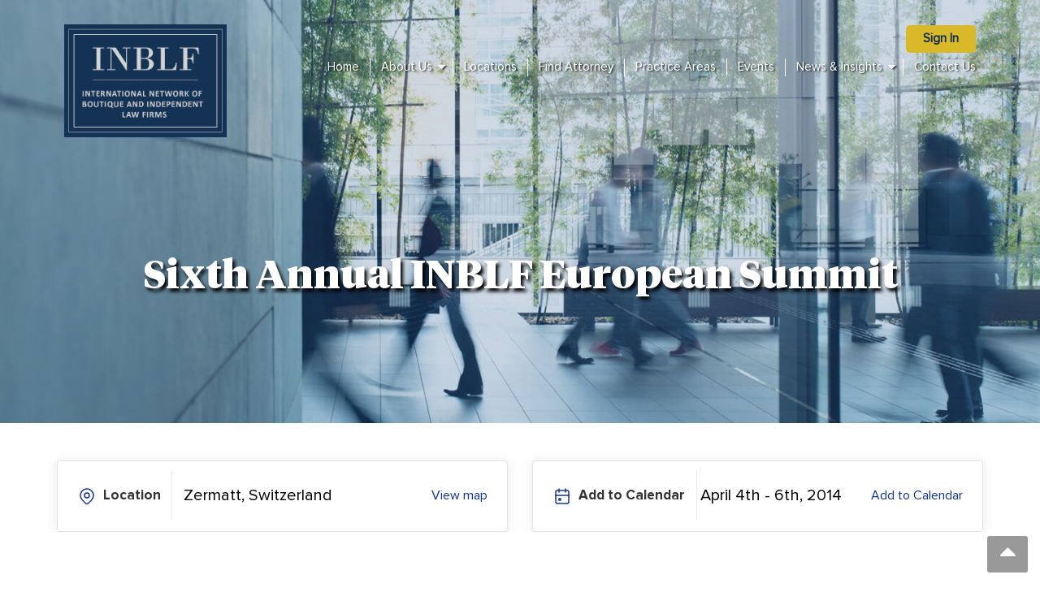

--- FILE ---
content_type: text/html; charset=UTF-8
request_url: https://www.inblf.com/ourevents/sixth-annual-inblf-european-summit/
body_size: 12151
content:
<!DOCTYPE html><html lang="en-US" prefix="og: https://ogp.me/ns#"><head>
 <script type="litespeed/javascript">(function(w,d,s,l,i){w[l]=w[l]||[];w[l].push({'gtm.start':new Date().getTime(),event:'gtm.js'});var f=d.getElementsByTagName(s)[0],j=d.createElement(s),dl=l!='dataLayer'?'&l='+l:'';j.async=!0;j.src='https://www.googletagmanager.com/gtm.js?id='+i+dl;f.parentNode.insertBefore(j,f)})(window,document,'script','dataLayer','GTM-NG9JS6G')</script> <meta charset="UTF-8"><meta name='viewport' content='width=device-width, initial-scale=1.0, maximum-scale=1.0, user-scalable=0' /><link rel="profile" href="http://gmpg.org/xfn/11"><link rel="pingback" href="https://www.inblf.com/xmlrpc.php"><meta name="google-site-verification" content="IXXoFNRaKfyZJuF55g2JL9lOWIUtwFlwHcYkEvDPnrA" /><title>Sixth Annual INBLF European Summit - INBLF</title><link rel="canonical" href="https://www.inblf.com/ourevents/sixth-annual-inblf-european-summit/" /><meta property="og:locale" content="en_US" /><meta property="og:type" content="article" /><meta property="og:title" content="Sixth Annual INBLF European Summit - INBLF" /><meta property="og:url" content="https://www.inblf.com/ourevents/sixth-annual-inblf-european-summit/" /><meta property="og:site_name" content="INBLF" /><meta property="article:modified_time" content="2018-11-22T11:08:31+00:00" /><meta name="twitter:card" content="summary_large_image" /> <script type="application/ld+json" class="yoast-schema-graph">{"@context":"https://schema.org","@graph":[{"@type":"WebPage","@id":"https://www.inblf.com/ourevents/sixth-annual-inblf-european-summit/","url":"https://www.inblf.com/ourevents/sixth-annual-inblf-european-summit/","name":"Sixth Annual INBLF European Summit - INBLF","isPartOf":{"@id":"https://www.inblf.com/#website"},"datePublished":"2018-08-10T11:39:28+00:00","dateModified":"2018-11-22T11:08:31+00:00","breadcrumb":{"@id":"https://www.inblf.com/ourevents/sixth-annual-inblf-european-summit/#breadcrumb"},"inLanguage":"en-US","potentialAction":[{"@type":"ReadAction","target":["https://www.inblf.com/ourevents/sixth-annual-inblf-european-summit/"]}]},{"@type":"BreadcrumbList","@id":"https://www.inblf.com/ourevents/sixth-annual-inblf-european-summit/#breadcrumb","itemListElement":[{"@type":"ListItem","position":1,"name":"Home","item":"https://www.inblf.com/"},{"@type":"ListItem","position":2,"name":"Our Events","item":"https://www.inblf.com/ourevents/"},{"@type":"ListItem","position":3,"name":"Sixth Annual INBLF European Summit"}]},{"@type":"WebSite","@id":"https://www.inblf.com/#website","url":"https://www.inblf.com/","name":"INBLF","description":"","publisher":{"@id":"https://www.inblf.com/#organization"},"potentialAction":[{"@type":"SearchAction","target":{"@type":"EntryPoint","urlTemplate":"https://www.inblf.com/?s={search_term_string}"},"query-input":{"@type":"PropertyValueSpecification","valueRequired":true,"valueName":"search_term_string"}}],"inLanguage":"en-US"},{"@type":"Organization","@id":"https://www.inblf.com/#organization","name":"INBLF","url":"https://www.inblf.com/","logo":{"@type":"ImageObject","inLanguage":"en-US","@id":"https://www.inblf.com/#/schema/logo/image/","url":"https://www.inblf.com/wp-content/uploads/2018/09/inblf-logo.png","contentUrl":"https://www.inblf.com/wp-content/uploads/2018/09/inblf-logo.png","width":231,"height":160,"caption":"INBLF"},"image":{"@id":"https://www.inblf.com/#/schema/logo/image/"}}]}</script> <title>Sixth Annual INBLF European Summit - INBLF</title><meta name="robots" content="follow, index, max-snippet:-1, max-video-preview:-1, max-image-preview:large"/><link rel="canonical" href="https://www.inblf.com/ourevents/sixth-annual-inblf-european-summit/" /><meta property="og:locale" content="en_US" /><meta property="og:type" content="article" /><meta property="og:title" content="Sixth Annual INBLF European Summit &raquo; INBLF" /><meta property="og:url" content="https://www.inblf.com/ourevents/sixth-annual-inblf-european-summit/" /><meta property="og:site_name" content="INBLF" /><meta property="article:section" content="INBLF European Summits" /><meta property="og:updated_time" content="2018-11-22T03:08:31-08:00" /><meta name="twitter:card" content="summary_large_image" /><meta name="twitter:title" content="Sixth Annual INBLF European Summit &raquo; INBLF" /><link rel='dns-prefetch' href='//addevent.com' /><link rel='dns-prefetch' href='//fonts.googleapis.com' /><link rel='dns-prefetch' href='//www.googletagmanager.com' /><link rel='dns-prefetch' href='//s3.amazonaws.com' /><link rel='dns-prefetch' href='//www.google-analytics.com' /><link rel='dns-prefetch' href='//consent.cookiebot.com' /><link rel='preconnect' href='https://consent.cookiebot.com' /><link rel="alternate" type="application/rss+xml" title="INBLF &raquo; Feed" href="https://www.inblf.com/feed/" /><link rel="alternate" type="application/rss+xml" title="INBLF &raquo; Comments Feed" href="https://www.inblf.com/comments/feed/" /><link rel="alternate" title="oEmbed (JSON)" type="application/json+oembed" href="https://www.inblf.com/wp-json/oembed/1.0/embed?url=https%3A%2F%2Fwww.inblf.com%2Fourevents%2Fsixth-annual-inblf-european-summit%2F" /><link rel="alternate" title="oEmbed (XML)" type="text/xml+oembed" href="https://www.inblf.com/wp-json/oembed/1.0/embed?url=https%3A%2F%2Fwww.inblf.com%2Fourevents%2Fsixth-annual-inblf-european-summit%2F&#038;format=xml" /><link data-optimized="2" rel="stylesheet" href="https://www.inblf.com/wp-content/litespeed/css/f79a0bd101ead5660b4d7b1afe526182.css?ver=ff84c" /><link rel='stylesheet' id='cvw-pb-animation-styles-css' href='https://www.inblf.com/wp-content/plugins/cvw-pb-animation/aos.css?ver=6.9' type='text/css' media='all' /><link rel='stylesheet' id='select2.min.css-css' href='https://www.inblf.com/wp-content/themes/vmag-child/select2-develop/dist/css/select2.min.css?ver=1677068826' type='text/css' media='screen' /> <script type="text/javascript" src="https://www.inblf.com/wp-includes/js/jquery/jquery.min.js?ver=3.7.1" id="jquery-core-js"></script> <script type="text/javascript" src="https://www.inblf.com/wp-includes/js/jquery/jquery-migrate.min.js?ver=3.4.1" id="jquery-migrate-js"></script> <script type="text/javascript" src="https://www.inblf.com/wp-content/themes/vmag-child/js/bootstrap.min.js?ver=1677068826" id="bootstrap.min.js-js"></script> <script type="text/javascript" src="https://www.inblf.com/wp-content/themes/vmag-child/select2-develop/dist/js/select2.min.js?ver=1677068826" id="select2.min.js-js"></script> <script type="text/javascript" src="https://www.inblf.com/wp-content/themes/vmag-child/scripts/onload_js.js?ver=1698743808" id="onload_js-js"></script> <link rel="https://api.w.org/" href="https://www.inblf.com/wp-json/" /><link rel="EditURI" type="application/rsd+xml" title="RSD" href="https://www.inblf.com/xmlrpc.php?rsd" /><link rel='shortlink' href='https://www.inblf.com/?p=3412' /><link rel="icon" href="https://www.inblf.com/wp-content/uploads/2018/07/fav-icon.png" sizes="32x32" /><link rel="icon" href="https://www.inblf.com/wp-content/uploads/2018/07/fav-icon.png" sizes="192x192" /><link rel="apple-touch-icon" href="https://www.inblf.com/wp-content/uploads/2018/07/fav-icon.png" /><meta name="msapplication-TileImage" content="https://www.inblf.com/wp-content/uploads/2018/07/fav-icon.png" /> <script id="Cookiebot" src="https://consent.cookiebot.com/uc.js" data-cbid="ecabe5f3-8fac-4160-8abe-7013c2705bf0" type="text/javascript" async></script> <script id="CookieDeclaration" src="https://consent.cookiebot.com/ecabe5f3-8fac-4160-8abe-7013c2705bf0/cd.js" type="text/javascript" async></script> </head><body class="bp-legacy wp-singular ourevents-template-default single single-ourevents postid-3412 wp-custom-logo wp-embed-responsive wp-theme-vmag wp-child-theme-vmag-child group-blog fullwidth_layout right-sidebar no-js"><noscript><iframe data-lazyloaded="1" src="about:blank" data-litespeed-src="https://www.googletagmanager.com/ns.html?id=GTM-NG9JS6G"
height="0" width="0" style="display:none;visibility:hidden"></iframe><noscript><iframe src="https://www.googletagmanager.com/ns.html?id=GTM-NG9JS6G"
height="0" width="0" style="display:none;visibility:hidden"></iframe></noscript></noscript><div id="page" class="site"><div class="banner-head-wrap" style="background-image: url(https://www.inblf.com/wp-content/themes/vmag-child/images/Default-banner.jpg);"><header id="masthead" class="site-header" role="banner"><div class="logo-ad-wrapper clearfix "><div class="vmag-container "><div class="site-branding col-md-3">
<a href="https://www.inblf.com/" class="custom-logo-link" rel="home"><img width="231" height="160" src="https://www.inblf.com/wp-content/uploads/2018/09/inblf-logo.png" class="custom-logo" alt="inblf-logo" decoding="async" /></a></div><nav id="site-navigation" class="main-navigation clearfix col-md-9" role="navigation"><div class="nav-wrapper"><div class="nav-toggle ">
<span> </span>
<span> </span>
<span> </span></div><div class="menu-inner-wrap"><div class="social-section banner-position col-md-12 padd-none mbl-marg"></div><div class="signin-wrap"><ul><li class="login-logout"><a  class="signin" href="javascript:void(0)" id="sign_in">Sign in</a></li></ul></div><div class="menu-top_menu-container"><ul id="primary-menu" class="menu"><li id="menu-item-23" class="menu-item menu-item-type-custom menu-item-object-custom menu-item-home menu-item-23"><a href="http://www.inblf.com/">Home</a></li><li id="menu-item-3464" class="no-cursor menu-item menu-item-type-custom menu-item-object-custom menu-item-has-children menu-item-3464"><a href="#">About Us</a><ul class="sub-menu"><li id="menu-item-3168" class="menu-item menu-item-type-post_type menu-item-object-page menu-item-3168"><a href="https://www.inblf.com/about-us/">History</a></li><li id="menu-item-3173" class="menu-item menu-item-type-post_type menu-item-object-page menu-item-3173"><a href="https://www.inblf.com/about-us/join-our-network/">Join Our Network</a></li><li id="menu-item-3174" class="menu-item menu-item-type-post_type menu-item-object-page menu-item-3174"><a href="https://www.inblf.com/about-us/choose-inblf/">Choose INBLF</a></li><li id="menu-item-3461" class="menu-item menu-item-type-post_type menu-item-object-page menu-item-3461"><a href="https://www.inblf.com/about-us/leadership/">INBLF Leadership</a></li><li id="menu-item-3490" class="menu-item menu-item-type-post_type menu-item-object-page menu-item-3490"><a href="https://www.inblf.com/about-us/awards-achievements/">Awards &#038; Achievements</a></li><li id="menu-item-4863" class="menu-item menu-item-type-post_type menu-item-object-page menu-item-4863"><a href="https://www.inblf.com/inblf-statement-on-diversity-inclusion-and-equity/">Diversity &#038; Inclusion</a></li><li id="menu-item-4864" class="menu-item menu-item-type-post_type menu-item-object-page menu-item-4864"><a href="https://www.inblf.com/win/">WIN</a></li><li id="menu-item-5474" class="menu-item menu-item-type-post_type menu-item-object-page menu-item-5474"><a href="https://www.inblf.com/about-us/artificial-intelligence-working-group-2/">Artificial Intelligence Working Group</a></li><li id="menu-item-5535" class="menu-item menu-item-type-post_type menu-item-object-page menu-item-5535"><a href="https://www.inblf.com/about-us/inblf-next-generation/">INBLF Next Generation</a></li></ul></li><li id="menu-item-3056" class="menu-item menu-item-type-post_type menu-item-object-page menu-item-3056"><a href="https://www.inblf.com/location/">Locations</a></li><li id="menu-item-3777" class="menu-item menu-item-type-custom menu-item-object-custom menu-item-3777"><a href="https://www.inblf.com/attorneys-list/">Find Attorney</a></li><li id="menu-item-3293" class="menu-item menu-item-type-post_type menu-item-object-page menu-item-3293"><a href="https://www.inblf.com/practice-area/">Practice Areas</a></li><li id="menu-item-2921" class="menu-item menu-item-type-post_type menu-item-object-page menu-item-2921"><a href="https://www.inblf.com/events/">Events</a></li><li id="menu-item-3892" class="no-cursor menu-item menu-item-type-custom menu-item-object-custom menu-item-has-children menu-item-3892"><a href="#">News &#038; Insights</a><ul class="sub-menu"><li id="menu-item-3893" class="menu-item menu-item-type-taxonomy menu-item-object-category menu-item-3893"><a href="https://www.inblf.com/category/press-release/">Press Releases</a></li><li id="menu-item-4491" class="menu-item menu-item-type-taxonomy menu-item-object-category menu-item-4491"><a href="https://www.inblf.com/category/member-global-alerts/">Member Global Alerts</a></li><li id="menu-item-4493" class="menu-item menu-item-type-taxonomy menu-item-object-category menu-item-4493"><a href="https://www.inblf.com/category/inblf-articles-and-media/">INBLF Articles &#038; Media</a></li><li id="menu-item-3901" class="menu-item menu-item-type-taxonomy menu-item-object-category menu-item-3901"><a href="https://www.inblf.com/category/inblf-in-the-news/">INBLF In The News</a></li><li id="menu-item-3895" class="menu-item menu-item-type-taxonomy menu-item-object-category menu-item-3895"><a href="https://www.inblf.com/category/member-publications/">Member Publications</a></li><li id="menu-item-4494" class="menu-item menu-item-type-taxonomy menu-item-object-category menu-item-4494"><a href="https://www.inblf.com/category/great-legal-mind/">INBLF Webinar Series</a></li></ul></li><li id="menu-item-3052" class="menu-item menu-item-type-post_type menu-item-object-page menu-item-3052"><a href="https://www.inblf.com/contact-us/">Contact Us</a></li></ul></div></div></div><div></nav><div class="header-ad-wrapper"></div></div></div><div class="vmag-container"><div class="inner-banner wow fadeInLeft" style=" visibility: visible; animation-duration: 0.7s; animation-name: fadeInLeft;"><h1 class="top-head">Sixth Annual INBLF European Summit</h1></div></div></div></div></nav></div></header><div id="content" class="site-content"><section class="coming-event-single-pg "><div class="event-info"><div class="container"><div class="row"><div class="col-md-6"><div class="location box "><div class="icon">
<i class="fa fa-map-marker"></i> <span class="box-title">Location</span></div><div class="text"><h2>Zermatt, Switzerland</h2>
<a href='javascript:void(0)' id="viewmap_here_button"  data-toggle='modal'  data-target='#viewmap_modal'  data-fancybox="">View map</a></div></div></div><div class="col-md-6"><div class="date box"><div class="icon">
<i class="fa fa-calendar"></i> <span class="box-title">Add to Calendar</span></div><div class="text"><h2><span>April 4th -  6th, 2014</span></h2>
<a href="javascript:void(0)"  onclick="save_date('Sixth Annual INBLF European Summit', '', 'Zermatt, Switzerland', '04/04/2014', '04/06/2014')" >Add to Calendar</a></div></div></div></div></div></div><div class="event-date-details"><div class="container"><div class="row event-full-width-row"><div class="col-md-12 content-area test"><main id="main" class="site-main" role="main"><article id="post-3412" class="post-3412 ourevents type-ourevents status-publish hentry category-inblf-european-summits"  data-aos="fade-right"><header class="entry-header"></h2></header><div class="entry-thumb"></div><div class="entry-content"></div><footer class="entry-footer"></footer></article></main><div class="bs-example schedule-wrap"><ul class="accordion schedule-items" id="accordionExample"></ul></div></div></div><section class="event-gallery-wrap"><h2 class="sec-hd">Gallery</h2><div class="gallery-slider"><div class="row m-0 1"><div class="col-xs-12 col-lg-8 p-0"><div class="evt-glr-block"><figure>
<img data-lazyloaded="1" data-placeholder-resp="1809x1357" src="[data-uri]" width="1809" height="1357" data-src="https://www.inblf.com/wp-content/uploads/2014/09/Zermatt-12014.jpg" alt=""><noscript><img data-lazyloaded="1" data-placeholder-resp="1809x1357" src="[data-uri]" width="1809" height="1357" data-src="https://www.inblf.com/wp-content/uploads/2014/09/Zermatt-12014.jpg" alt=""><noscript><img width="1809" height="1357" src="https://www.inblf.com/wp-content/uploads/2014/09/Zermatt-12014.jpg" alt=""></noscript></noscript></figure>
<a class="zm-icn" data-id="1" data-toggle="modal" data-target="#gallerypopup" style="cursor: pointer;">
<img data-lazyloaded="1" src="[data-uri]" data-src="https://www.inblf.com/wp-content/themes/vmag-child/images/zoom-gallery.svg" alt=""><noscript><img src="https://www.inblf.com/wp-content/themes/vmag-child/images/zoom-gallery.svg" alt=""></noscript>
</a></div></div></div></div><div class="slider-controls">
<button type="button" class="slide-m-prev"><img data-lazyloaded="1" src="[data-uri]" data-src="https://www.inblf.com/wp-content/themes/vmag-child/images/glry-prev.svg" alt=""><noscript><img src="https://www.inblf.com/wp-content/themes/vmag-child/images/glry-prev.svg" alt=""></noscript></button><div class="slide-m-dots"></div>
<button type="button" class="slide-m-next"><img data-lazyloaded="1" src="[data-uri]" data-src="https://www.inblf.com/wp-content/themes/vmag-child/images/glry-next.svg" alt=""><noscript><img src="https://www.inblf.com/wp-content/themes/vmag-child/images/glry-next.svg" alt=""></noscript></button></div></section><div class="modal fade" id="gallerypopup" tabindex="-1" role="dialog" aria-labelledby="gallerypopup" aria-hidden="true" data-backdrop="static" data-keyboard="false"><div class="modal-dialog modal-dialog-centered" role="document"><div class="modal-content">
<button type="button" class="close" data-dismiss="modal" aria-label="Close">
<span aria-hidden="true"><img data-lazyloaded="1" src="[data-uri]" data-src="https://www.inblf.com/wp-content/themes/vmag-child/images/glry-close.svg" alt="Close Icon"><noscript><img src="https://www.inblf.com/wp-content/themes/vmag-child/images/glry-close.svg" alt="Close Icon"></noscript></span>
</button><div class="modal-body"><div id="popslider" class="carousel slide" data-ride="carousel" data-interval="false"><div class="carousel-inner"><div class="item inner-item-1">
<img data-lazyloaded="1" data-placeholder-resp="1809x1357" src="[data-uri]" width="1809" height="1357" data-src="https://www.inblf.com/wp-content/uploads/2014/09/Zermatt-12014.jpg" alt=""><noscript><img data-lazyloaded="1" data-placeholder-resp="1809x1357" src="[data-uri]" width="1809" height="1357" data-src="https://www.inblf.com/wp-content/uploads/2014/09/Zermatt-12014.jpg" alt=""><noscript><img width="1809" height="1357" src="https://www.inblf.com/wp-content/uploads/2014/09/Zermatt-12014.jpg" alt=""></noscript></noscript></div></div>
<a class="left carousel-control" href="#popslider" data-slide="prev">
</a>
<a class="right carousel-control" href="#popslider" data-slide="next"></a></div></div></div></div></div><div class="practice-wrap pastevent-wrap event-section"><div class="container"><h2 class="sec-hd">Past Events</h2><div class="row load-more-posts-div"><div class="col-md-4 col-sm-4"><div class="event-block"><div class="block-thumb"><img data-lazyloaded="1" data-placeholder-resp="1440x586" src="[data-uri]" width="1440" height="586" data-src="https://www.inblf.com/wp-content/uploads/2018/10/past-event-banner.jpg"><noscript><img width="1440" height="586" src="https://www.inblf.com/wp-content/uploads/2018/10/past-event-banner.jpg"></noscript></div><div class="block-content"><div class="head-date-wrap"><h3 title="Tenth Annual INBLF European Summit">Tenth Annual INBLF European Summit</h3><span class="event-date">01 June 2018 - 03 June 2018</span></div><div class="content">We are pleased to announce the Tenth Annual INBLF European&hellip;</div>
<span class="view-button"><a class="view-event" href="https://www.inblf.com/ourevents/tenth-annual-inblf-european-summit/">View Event</a></span></div></div></div><div class="col-md-4 col-sm-4"><div class="event-block"><div class="block-thumb"><img data-lazyloaded="1" data-placeholder-resp="1440x586" src="[data-uri]" width="1440" height="586" data-src="https://www.inblf.com/wp-content/themes/vmag-child/images/default-event-image.jpg"><noscript><img data-lazyloaded="1" data-placeholder-resp="1440x586" src="[data-uri]" width="1440" height="586" data-src="https://www.inblf.com/wp-content/themes/vmag-child/images/default-event-image.jpg"><noscript><img data-lazyloaded="1" data-placeholder-resp="1440x586" src="[data-uri]" width="1440" height="586" data-src="https://www.inblf.com/wp-content/themes/vmag-child/images/default-event-image.jpg"><noscript><img data-lazyloaded="1" data-placeholder-resp="1440x586" src="[data-uri]" width="1440" height="586" data-src="https://www.inblf.com/wp-content/themes/vmag-child/images/default-event-image.jpg"><noscript><img data-lazyloaded="1" data-placeholder-resp="1440x586" src="[data-uri]" width="1440" height="586" data-src="https://www.inblf.com/wp-content/themes/vmag-child/images/default-event-image.jpg"><noscript><img data-lazyloaded="1" data-placeholder-resp="1440x586" src="[data-uri]" width="1440" height="586" data-src="https://www.inblf.com/wp-content/themes/vmag-child/images/default-event-image.jpg"><noscript><img data-lazyloaded="1" data-placeholder-resp="1440x586" src="[data-uri]" width="1440" height="586" data-src="https://www.inblf.com/wp-content/themes/vmag-child/images/default-event-image.jpg"><noscript><img data-lazyloaded="1" data-placeholder-resp="1440x586" src="[data-uri]" width="1440" height="586" data-src="https://www.inblf.com/wp-content/themes/vmag-child/images/default-event-image.jpg"><noscript><img width="1440" height="586" src="https://www.inblf.com/wp-content/themes/vmag-child/images/default-event-image.jpg"></noscript></noscript></noscript></noscript></noscript></noscript></noscript></noscript></div><div class="block-content"><div class="head-date-wrap"><h3 title="Ninth Annual INBLF European Summit">Ninth Annual INBLF European Summit</h3><span class="event-date">25 May 2017 - 28 May 2017</span></div><div class="content"></div>
<span class="view-button"><a class="view-event" href="https://www.inblf.com/ourevents/ninth-annual-inblf-european-summit/">View Event</a></span></div></div></div><div class="col-md-4 col-sm-4"><div class="event-block"><div class="block-thumb"><img data-lazyloaded="1" data-placeholder-resp="1440x586" src="[data-uri]" width="1440" height="586" data-src="https://www.inblf.com/wp-content/themes/vmag-child/images/default-event-image.jpg"><noscript><img data-lazyloaded="1" data-placeholder-resp="1440x586" src="[data-uri]" width="1440" height="586" data-src="https://www.inblf.com/wp-content/themes/vmag-child/images/default-event-image.jpg"><noscript><img data-lazyloaded="1" data-placeholder-resp="1440x586" src="[data-uri]" width="1440" height="586" data-src="https://www.inblf.com/wp-content/themes/vmag-child/images/default-event-image.jpg"><noscript><img data-lazyloaded="1" data-placeholder-resp="1440x586" src="[data-uri]" width="1440" height="586" data-src="https://www.inblf.com/wp-content/themes/vmag-child/images/default-event-image.jpg"><noscript><img data-lazyloaded="1" data-placeholder-resp="1440x586" src="[data-uri]" width="1440" height="586" data-src="https://www.inblf.com/wp-content/themes/vmag-child/images/default-event-image.jpg"><noscript><img data-lazyloaded="1" data-placeholder-resp="1440x586" src="[data-uri]" width="1440" height="586" data-src="https://www.inblf.com/wp-content/themes/vmag-child/images/default-event-image.jpg"><noscript><img data-lazyloaded="1" data-placeholder-resp="1440x586" src="[data-uri]" width="1440" height="586" data-src="https://www.inblf.com/wp-content/themes/vmag-child/images/default-event-image.jpg"><noscript><img data-lazyloaded="1" data-placeholder-resp="1440x586" src="[data-uri]" width="1440" height="586" data-src="https://www.inblf.com/wp-content/themes/vmag-child/images/default-event-image.jpg"><noscript><img width="1440" height="586" src="https://www.inblf.com/wp-content/themes/vmag-child/images/default-event-image.jpg"></noscript></noscript></noscript></noscript></noscript></noscript></noscript></noscript></div><div class="block-content"><div class="head-date-wrap"><h3 title="Eighth Annual INBLF European Summit">Eighth Annual INBLF European Summit</h3><span class="event-date">26 May 2016 - 29 May 2016</span></div><div class="content"></div>
<span class="view-button"><a class="view-event" href="https://www.inblf.com/ourevents/eighth-annual-inblf-european-summit/">View Event</a></span></div></div></div></div><div class="row load-more-posts-div"><div class="col-md-4 col-sm-4"><div class="event-block"><div class="block-thumb"><img data-lazyloaded="1" data-placeholder-resp="1440x586" src="[data-uri]" width="1440" height="586" data-src="https://www.inblf.com/wp-content/themes/vmag-child/images/default-event-image.jpg"><noscript><img data-lazyloaded="1" data-placeholder-resp="1440x586" src="[data-uri]" width="1440" height="586" data-src="https://www.inblf.com/wp-content/themes/vmag-child/images/default-event-image.jpg"><noscript><img data-lazyloaded="1" data-placeholder-resp="1440x586" src="[data-uri]" width="1440" height="586" data-src="https://www.inblf.com/wp-content/themes/vmag-child/images/default-event-image.jpg"><noscript><img data-lazyloaded="1" data-placeholder-resp="1440x586" src="[data-uri]" width="1440" height="586" data-src="https://www.inblf.com/wp-content/themes/vmag-child/images/default-event-image.jpg"><noscript><img data-lazyloaded="1" data-placeholder-resp="1440x586" src="[data-uri]" width="1440" height="586" data-src="https://www.inblf.com/wp-content/themes/vmag-child/images/default-event-image.jpg"><noscript><img data-lazyloaded="1" data-placeholder-resp="1440x586" src="[data-uri]" width="1440" height="586" data-src="https://www.inblf.com/wp-content/themes/vmag-child/images/default-event-image.jpg"><noscript><img data-lazyloaded="1" data-placeholder-resp="1440x586" src="[data-uri]" width="1440" height="586" data-src="https://www.inblf.com/wp-content/themes/vmag-child/images/default-event-image.jpg"><noscript><img data-lazyloaded="1" data-placeholder-resp="1440x586" src="[data-uri]" width="1440" height="586" data-src="https://www.inblf.com/wp-content/themes/vmag-child/images/default-event-image.jpg"><noscript><img width="1440" height="586" src="https://www.inblf.com/wp-content/themes/vmag-child/images/default-event-image.jpg"></noscript></noscript></noscript></noscript></noscript></noscript></noscript></noscript></div><div class="block-content"><div class="head-date-wrap"><h3 title="Seventh Annual INBLF European Summit">Seventh Annual INBLF European Summit</h3><span class="event-date">15 May 2015 - 17 May 2015</span></div><div class="content"></div>
<span class="view-button"><a class="view-event" href="https://www.inblf.com/ourevents/seventh-annual-inblf-european-summit/">View Event</a></span></div></div></div><div class="col-md-4 col-sm-4"><div class="event-block"><div class="block-thumb"><img data-lazyloaded="1" data-placeholder-resp="1440x586" src="[data-uri]" width="1440" height="586" data-src="https://www.inblf.com/wp-content/themes/vmag-child/images/default-event-image.jpg"><noscript><img data-lazyloaded="1" data-placeholder-resp="1440x586" src="[data-uri]" width="1440" height="586" data-src="https://www.inblf.com/wp-content/themes/vmag-child/images/default-event-image.jpg"><noscript><img data-lazyloaded="1" data-placeholder-resp="1440x586" src="[data-uri]" width="1440" height="586" data-src="https://www.inblf.com/wp-content/themes/vmag-child/images/default-event-image.jpg"><noscript><img data-lazyloaded="1" data-placeholder-resp="1440x586" src="[data-uri]" width="1440" height="586" data-src="https://www.inblf.com/wp-content/themes/vmag-child/images/default-event-image.jpg"><noscript><img data-lazyloaded="1" data-placeholder-resp="1440x586" src="[data-uri]" width="1440" height="586" data-src="https://www.inblf.com/wp-content/themes/vmag-child/images/default-event-image.jpg"><noscript><img data-lazyloaded="1" data-placeholder-resp="1440x586" src="[data-uri]" width="1440" height="586" data-src="https://www.inblf.com/wp-content/themes/vmag-child/images/default-event-image.jpg"><noscript><img data-lazyloaded="1" data-placeholder-resp="1440x586" src="[data-uri]" width="1440" height="586" data-src="https://www.inblf.com/wp-content/themes/vmag-child/images/default-event-image.jpg"><noscript><img data-lazyloaded="1" data-placeholder-resp="1440x586" src="[data-uri]" width="1440" height="586" data-src="https://www.inblf.com/wp-content/themes/vmag-child/images/default-event-image.jpg"><noscript><img width="1440" height="586" src="https://www.inblf.com/wp-content/themes/vmag-child/images/default-event-image.jpg"></noscript></noscript></noscript></noscript></noscript></noscript></noscript></noscript></div><div class="block-content"><div class="head-date-wrap"><h3 title="Fifth Annual INBLF European Summit">Fifth Annual INBLF European Summit</h3><span class="event-date">14 June 2013 - 16 June 2013</span></div><div class="content"></div>
<span class="view-button"><a class="view-event" href="https://www.inblf.com/ourevents/fifth-annual-inblf-european-summit/">View Event</a></span></div></div></div><div class="col-md-4 col-sm-4"><div class="event-block"><div class="block-thumb"><img data-lazyloaded="1" data-placeholder-resp="1440x586" src="[data-uri]" width="1440" height="586" data-src="https://www.inblf.com/wp-content/themes/vmag-child/images/default-event-image.jpg"><noscript><img data-lazyloaded="1" data-placeholder-resp="1440x586" src="[data-uri]" width="1440" height="586" data-src="https://www.inblf.com/wp-content/themes/vmag-child/images/default-event-image.jpg"><noscript><img data-lazyloaded="1" data-placeholder-resp="1440x586" src="[data-uri]" width="1440" height="586" data-src="https://www.inblf.com/wp-content/themes/vmag-child/images/default-event-image.jpg"><noscript><img data-lazyloaded="1" data-placeholder-resp="1440x586" src="[data-uri]" width="1440" height="586" data-src="https://www.inblf.com/wp-content/themes/vmag-child/images/default-event-image.jpg"><noscript><img data-lazyloaded="1" data-placeholder-resp="1440x586" src="[data-uri]" width="1440" height="586" data-src="https://www.inblf.com/wp-content/themes/vmag-child/images/default-event-image.jpg"><noscript><img data-lazyloaded="1" data-placeholder-resp="1440x586" src="[data-uri]" width="1440" height="586" data-src="https://www.inblf.com/wp-content/themes/vmag-child/images/default-event-image.jpg"><noscript><img data-lazyloaded="1" data-placeholder-resp="1440x586" src="[data-uri]" width="1440" height="586" data-src="https://www.inblf.com/wp-content/themes/vmag-child/images/default-event-image.jpg"><noscript><img data-lazyloaded="1" data-placeholder-resp="1440x586" src="[data-uri]" width="1440" height="586" data-src="https://www.inblf.com/wp-content/themes/vmag-child/images/default-event-image.jpg"><noscript><img width="1440" height="586" src="https://www.inblf.com/wp-content/themes/vmag-child/images/default-event-image.jpg"></noscript></noscript></noscript></noscript></noscript></noscript></noscript></noscript></div><div class="block-content"><div class="head-date-wrap"><h3 title="Fourth Annual INBLF European Summit">Fourth Annual INBLF European Summit</h3><span class="event-date">22 June 2012 - 23 June 2012</span></div><div class="content"></div>
<span class="view-button"><a class="view-event" href="https://www.inblf.com/ourevents/fourth-annual-inblf-european-summit/">View Event</a></span></div></div></div></div><div class="row load-more-posts-div"><div class="col-md-4 col-sm-4"><div class="event-block"><div class="block-thumb"><img data-lazyloaded="1" data-placeholder-resp="1440x586" src="[data-uri]" width="1440" height="586" data-src="https://www.inblf.com/wp-content/themes/vmag-child/images/default-event-image.jpg"><noscript><img data-lazyloaded="1" data-placeholder-resp="1440x586" src="[data-uri]" width="1440" height="586" data-src="https://www.inblf.com/wp-content/themes/vmag-child/images/default-event-image.jpg"><noscript><img data-lazyloaded="1" data-placeholder-resp="1440x586" src="[data-uri]" width="1440" height="586" data-src="https://www.inblf.com/wp-content/themes/vmag-child/images/default-event-image.jpg"><noscript><img data-lazyloaded="1" data-placeholder-resp="1440x586" src="[data-uri]" width="1440" height="586" data-src="https://www.inblf.com/wp-content/themes/vmag-child/images/default-event-image.jpg"><noscript><img data-lazyloaded="1" data-placeholder-resp="1440x586" src="[data-uri]" width="1440" height="586" data-src="https://www.inblf.com/wp-content/themes/vmag-child/images/default-event-image.jpg"><noscript><img data-lazyloaded="1" data-placeholder-resp="1440x586" src="[data-uri]" width="1440" height="586" data-src="https://www.inblf.com/wp-content/themes/vmag-child/images/default-event-image.jpg"><noscript><img data-lazyloaded="1" data-placeholder-resp="1440x586" src="[data-uri]" width="1440" height="586" data-src="https://www.inblf.com/wp-content/themes/vmag-child/images/default-event-image.jpg"><noscript><img data-lazyloaded="1" data-placeholder-resp="1440x586" src="[data-uri]" width="1440" height="586" data-src="https://www.inblf.com/wp-content/themes/vmag-child/images/default-event-image.jpg"><noscript><img width="1440" height="586" src="https://www.inblf.com/wp-content/themes/vmag-child/images/default-event-image.jpg"></noscript></noscript></noscript></noscript></noscript></noscript></noscript></noscript></div><div class="block-content"><div class="head-date-wrap"><h3 title="Third Annual INBLF European Summit">Third Annual INBLF European Summit</h3><span class="event-date">08 April 2011 - 10 April 2011</span></div><div class="content"></div>
<span class="view-button"><a class="view-event" href="https://www.inblf.com/ourevents/third-annual-inblf-european-summit/">View Event</a></span></div></div></div><div class="col-md-4 col-sm-4"><div class="event-block"><div class="block-thumb"><img data-lazyloaded="1" data-placeholder-resp="1440x586" src="[data-uri]" width="1440" height="586" data-src="https://www.inblf.com/wp-content/themes/vmag-child/images/default-event-image.jpg"><noscript><img data-lazyloaded="1" data-placeholder-resp="1440x586" src="[data-uri]" width="1440" height="586" data-src="https://www.inblf.com/wp-content/themes/vmag-child/images/default-event-image.jpg"><noscript><img data-lazyloaded="1" data-placeholder-resp="1440x586" src="[data-uri]" width="1440" height="586" data-src="https://www.inblf.com/wp-content/themes/vmag-child/images/default-event-image.jpg"><noscript><img data-lazyloaded="1" data-placeholder-resp="1440x586" src="[data-uri]" width="1440" height="586" data-src="https://www.inblf.com/wp-content/themes/vmag-child/images/default-event-image.jpg"><noscript><img data-lazyloaded="1" data-placeholder-resp="1440x586" src="[data-uri]" width="1440" height="586" data-src="https://www.inblf.com/wp-content/themes/vmag-child/images/default-event-image.jpg"><noscript><img data-lazyloaded="1" data-placeholder-resp="1440x586" src="[data-uri]" width="1440" height="586" data-src="https://www.inblf.com/wp-content/themes/vmag-child/images/default-event-image.jpg"><noscript><img data-lazyloaded="1" data-placeholder-resp="1440x586" src="[data-uri]" width="1440" height="586" data-src="https://www.inblf.com/wp-content/themes/vmag-child/images/default-event-image.jpg"><noscript><img data-lazyloaded="1" data-placeholder-resp="1440x586" src="[data-uri]" width="1440" height="586" data-src="https://www.inblf.com/wp-content/themes/vmag-child/images/default-event-image.jpg"><noscript><img width="1440" height="586" src="https://www.inblf.com/wp-content/themes/vmag-child/images/default-event-image.jpg"></noscript></noscript></noscript></noscript></noscript></noscript></noscript></noscript></div><div class="block-content"><div class="head-date-wrap"><h3 title="Second Annual INBLF European Summit">Second Annual INBLF European Summit</h3><span class="event-date">11 March 2010 - 14 March 2010</span></div><div class="content"></div>
<span class="view-button"><a class="view-event" href="https://www.inblf.com/ourevents/second-annual-inblf-european-summit/">View Event</a></span></div></div></div><div class="col-md-4 col-sm-4"><div class="event-block"><div class="block-thumb"><img data-lazyloaded="1" data-placeholder-resp="1440x586" src="[data-uri]" width="1440" height="586" data-src="https://www.inblf.com/wp-content/themes/vmag-child/images/default-event-image.jpg"><noscript><img data-lazyloaded="1" data-placeholder-resp="1440x586" src="[data-uri]" width="1440" height="586" data-src="https://www.inblf.com/wp-content/themes/vmag-child/images/default-event-image.jpg"><noscript><img data-lazyloaded="1" data-placeholder-resp="1440x586" src="[data-uri]" width="1440" height="586" data-src="https://www.inblf.com/wp-content/themes/vmag-child/images/default-event-image.jpg"><noscript><img data-lazyloaded="1" data-placeholder-resp="1440x586" src="[data-uri]" width="1440" height="586" data-src="https://www.inblf.com/wp-content/themes/vmag-child/images/default-event-image.jpg"><noscript><img data-lazyloaded="1" data-placeholder-resp="1440x586" src="[data-uri]" width="1440" height="586" data-src="https://www.inblf.com/wp-content/themes/vmag-child/images/default-event-image.jpg"><noscript><img data-lazyloaded="1" data-placeholder-resp="1440x586" src="[data-uri]" width="1440" height="586" data-src="https://www.inblf.com/wp-content/themes/vmag-child/images/default-event-image.jpg"><noscript><img data-lazyloaded="1" data-placeholder-resp="1440x586" src="[data-uri]" width="1440" height="586" data-src="https://www.inblf.com/wp-content/themes/vmag-child/images/default-event-image.jpg"><noscript><img data-lazyloaded="1" data-placeholder-resp="1440x586" src="[data-uri]" width="1440" height="586" data-src="https://www.inblf.com/wp-content/themes/vmag-child/images/default-event-image.jpg"><noscript><img width="1440" height="586" src="https://www.inblf.com/wp-content/themes/vmag-child/images/default-event-image.jpg"></noscript></noscript></noscript></noscript></noscript></noscript></noscript></noscript></div><div class="block-content"><div class="head-date-wrap"><h3 title="First Annual INBLF European Summit">First Annual INBLF European Summit</h3><span class="event-date">10 July 2009 - 12 July 2009</span></div><div class="content"></div>
<span class="view-button"><a class="view-event" href="https://www.inblf.com/ourevents/first-annual-inblf-european-summit/">View Event</a></span></div></div></div></div><div class="row load-more-posts-div"></div><div class="mid-btn-wrap">
<a href="javascript:void(0)" class="view-event" id="loadMore">View More Past Events</a></div></div></div><div class="bk-btn"></div></div></div></section><div class="modal fade register-popup" id="register_modal" tabindex="-1" role="dialog"  aria-hidden="true"><div class="modal-dialog" role="document" style="margin-top:5%"><div class="modal-content"><div class="modal-header">
<button type="button" class="close" data-dismiss="modal" aria-label="Close">
<span aria-hidden="true">&times;</span>
</button><h3 class="modal-title">Event Ticket Registration</h3></div><div class="modal-body "><div class="eventform-name"><h4 class="modal-title" title="Sixth Annual INBLF European Summit">Sixth Annual INBLF European Summit</h4>
<span>April 4th -  6th, 2014</span></div><div id="error_msg" class="error_message"></div><div id="success_msg" class="success_message" ></div>
<input type="hidden" class="" id="event_id" name="event_id" value="3412">
<input type="hidden" class="" id="event_name" name="event_id" value="Sixth Annual INBLF European Summit"><div class="form-group row"><div class="col-md-6 col-sm-6"><input type="text" class="" id="fname" name="fname" onkeypress="return /[a-z]/i.test(event.key)" placeholder="First Name*"></div><div class="col-md-6 col-sm-6"><input type="text" class="" id="lname" name="lname" onkeypress="return /[a-z]/i.test(event.key)" placeholder="Last Name*"></div></div><div class="form-group row"><div class="col-md-6 col-sm-6"><input type="text" class="" id="firm_company" name="firm" placeholder="Firm/Company*"></div><div class="col-md-6 col-sm-6"><input type="text" class="" id="register_email" name="register_email" placeholder="Email*"></div></div><div class="form-group row"><div class="col-md-6 col-sm-6"><input type="text" class="" id="country" name="country" placeholder="Country*" onkeypress="return /[a-z ]/i.test(event.key)"></div><div class="col-md-6 col-sm-6"><input type="text" class="" id="position" name="position" placeholder="Position in Firm*" onkeypress="return /[a-z ]/i.test(event.key)"></div></div><div class="form-group row"><div class="col-md-6 col-sm-6"><input type="text" class="" id="p_area" name="p_area" placeholder="Practice Area Experties(if relevant)"></div><div class="col-md-6 col-sm-6"><input type="text" id="register_mobile_no" name="register_mobile_no" maxlength="15" onkeypress="return /[0-9]/i.test(event.key)" placeholder="Phone Number*"></div></div><div class="form-group row"><div class="col-md-6 col-sm-6"><input type="text" id="register_fees" name="register_fees" maxlength="15" onkeypress="return /[0-9]/i.test(event.key)" placeholder="Amount ($)"></div><div class="col-md-6 col-sm-6"><input type="text" class="" id="payment_description" name="payment_description" placeholder="Description"></div></div><div class="form-group row"><div class="col-md-12 align-center">
<button type="button" class="btn-primary blue-btn" id="register_button">
<i style="font-size: 24px; display: none;" class="fa fa-spinner"></i>Submit
</button></div></div></div></div></div></div><div class="modal fade viewmap-popup" id="viewmap_modal" tabindex="-1" role="dialog"  aria-hidden="true"><div class="modal-dialog modal-lg" role="document" style="margin-top:5%"><div class="modal-content"><div class="modal-header">
<button type="button" class="close" data-dismiss="modal" aria-label="Close">
<span aria-hidden="true">&times;</span>
</button><h3 class="modal-title">Zermatt, Switzerland</h3></div><div class="modal-body ">
<iframe data-lazyloaded="1" src="about:blank" frameborder="0" data-litespeed-src="https://maps.google.com/maps?f=q&source=s_q&hl=en&geocode=&q=Zermatt+Switzerland&z=14&output=embed"  width="100%" height="350" frameborder="0" allowfullscreen="allowfullscreen"></iframe><noscript><iframe frameborder="0" src="https://maps.google.com/maps?f=q&source=s_q&hl=en&geocode=&q=Zermatt+Switzerland&z=14&output=embed"  width="100%" height="350" frameborder="0" allowfullscreen="allowfullscreen"></iframe></noscript></div></div></div></div><div class="modal fade viewattendees-popup" id="attendee_modal" tabindex="-1" role="dialog"  aria-hidden="true"><div class="modal-dialog modal-lg" role="document" style="margin-top:5%"><div class="modal-content"><div class="modal-header">
<button type="button" class="close" data-dismiss="modal" aria-label="Close">
<span aria-hidden="true">&times;</span>
</button><h3 class="modal-title">RSVP Attendees</h3></div><div class="modal-body "><div class="table-responsive"></div></div></div></div></div><form action="https://demo.globalgatewaye4.firstdata.com/payment" method="post" id="inblf_payment_page_form" name="inblf_payment_page_form">
<input id="x_amount" id="x_amount" name="x_amount" type="hidden" value="" class="payment-field" pattern="[$.,0-9]{1,}" required>
<input type="hidden" id="x_po_num" name="x_po_num" class="payment-field" value="" required>
<input type="hidden" id="x_currency_code" name="x_currency_code" value="USD">
<input type="hidden" id="x_email" name="x_email" value="">
<input TYPE=hidden id="x_relay_response" name="x_relay_response" VALUE="TRUE">
<input TYPE=hidden id="x_relay_always" name="x_relay_always" VALUE="TRUE">
<input TYPE=hidden id="x_invoice_num" name="x_invoice_num" VALUE="">
<input type="hidden" id="x_fp_sequence" name="x_fp_sequence" value="">
<input type="hidden" id="x_fp_timestamp" name="x_fp_timestamp" value="">
<input type="hidden" id="x_login" name="x_login" value="">
<input type="hidden" id="x_fp_hash" name="x_fp_hash" value="">
<input type="hidden" id="x_show_form" name="x_show_form" value="PAYMENT_FORM">
<input type="hidden" id="x_cust_id" name="x_cust_id" value=""></form></div><div class="mailchimp-frm-sec"><div class="container"><div id="mc_embed_signup"><form action="https://inblf.us17.list-manage.com/subscribe/post?u=b5e109c2c423a6afe513300d4&amp;id=eebd5709f9&amp;f_id=004e4ae0f0" method="post" id="mc-embedded-subscribe-form" name="mc-embedded-subscribe-form" class="validate" target="_blank" novalidate><div id="mc_embed_signup_scroll"><h2>Subscribe to our newsletter</h2><div class="mc-field-group">
<input type="email" value="" name="EMAIL" class="required email" id="mce-EMAIL" placeholder="Your e-mail address"></div><div id="mce-responses" class="clear foot"  style="display:none;"><div class="response" id="mce-error-response" style="display:none"></div><div class="response" id="mce-success-response" style="display:none"></div></div><div style="position: absolute; left: -5000px;" aria-hidden="true"><input type="text" name="b_edea54165f0c091ced572e45d_6d2e10f21d" tabindex="-1" value=""></div><div class="optionalParent"><div class="clear foot">
<input type="submit" value="Subscribe Now" name="subscribe" id="mc-embedded-subscribe" class="button"></div></div></div></form></div></div></div><section class="network-sec" style="background-image: url(https://www.inblf.com/wp-content/uploads/2018/10/network-bg.jpg);"><div class="vmag-container"><h2 class="sec-hd">Visit Our Worldwide Network</h2><ul><li><a href="https://www.inblf.com/location/?t=northchapter">USA</a></li><li><a href="https://www.inblf.com/location/?t=canadachapter">Canada</a></li><li><a href="https://www.inblf.com/location/?t=interpartner">International Partners</a></li></ul></div></section><footer id="colophon" class="site-footer" role="contentinfo"><div class="vmag-container"><div class="footer-logo col-md-3 col-sm-2" ><img data-lazyloaded="1" data-placeholder-resp="162x112" src="[data-uri]" width="162" height="112" data-src="https://www.inblf.com/wp-content/uploads/2020/06/INBLF-footer-logo-img.png" alt="footer-logo"/><noscript><img width="162" height="112" src="https://www.inblf.com/wp-content/uploads/2020/06/INBLF-footer-logo-img.png" alt="footer-logo"/></noscript></div><div class="footer-copyright-sec col-md-6 col-sm-7"><h3>International Network of Boutique and Independent Law Firms</h3><div class="footer-menu-wrapper"><nav id="footer-site-navigation" class="footer-navigation" role="navigation"><div class="menu-bottom_menu-container"><ul id="footer-menu" class="menu"><li id="menu-item-26" class="menu-item menu-item-type-custom menu-item-object-custom menu-item-home menu-item-26"><a href="http://www.inblf.com/">Home</a></li><li id="menu-item-3467" class="menu-item menu-item-type-post_type menu-item-object-page menu-item-3467"><a href="https://www.inblf.com/about-us/">About Us</a></li><li id="menu-item-3476" class="menu-item menu-item-type-post_type menu-item-object-page menu-item-3476"><a href="https://www.inblf.com/location/">Locations</a></li><li id="menu-item-3778" class="menu-item menu-item-type-custom menu-item-object-custom menu-item-3778"><a href="https://www.inblf.com/attorneys-list/">Find Attorney</a></li><li id="menu-item-3471" class="menu-item menu-item-type-post_type menu-item-object-page menu-item-3471"><a href="https://www.inblf.com/practice-area/">Practice Areas</a></li><li id="menu-item-3470" class="menu-item menu-item-type-post_type menu-item-object-page menu-item-3470"><a href="https://www.inblf.com/events/">Events</a></li><li id="menu-item-3899" class="menu-item menu-item-type-taxonomy menu-item-object-category menu-item-3899"><a href="https://www.inblf.com/category/press-release/">News &#038; Insights</a></li><li id="menu-item-3469" class="menu-item menu-item-type-post_type menu-item-object-page menu-item-3469"><a href="https://www.inblf.com/contact-us/">Contact Us</a></li></ul></div></nav></div><div class="site-info" >
<span class="copyright-text">© 2011-2026 by International Network of Boutique and Independent Law Firms.</span><div class="clear"></div><div class="footer-submenu">
<span>All rights reserved.</span><ul id="menu-footer-submenu" class="footer-submenu"><li id="menu-item-2908" class="menu-item menu-item-type-post_type menu-item-object-page menu-item-2908"><a href="https://www.inblf.com/disclaimer/">Disclaimer</a></li><li id="menu-item-2907" class="menu-item menu-item-type-post_type menu-item-object-page menu-item-2907"><a href="https://www.inblf.com/terms-of-use/">Terms of Use</a></li><li id="menu-item-2906" class="menu-item menu-item-type-post_type menu-item-object-page menu-item-2906"><a href="https://www.inblf.com/privacy-policy/">Privacy Policy</a></li><li id="menu-item-3613" class="menu-item menu-item-type-post_type menu-item-object-page menu-item-3613"><a href="https://www.inblf.com/website-credits/">Website Credits</a></li><li id="menu-item-3614" class="menu-item menu-item-type-post_type menu-item-object-page menu-item-3614"><a href="https://www.inblf.com/copyright-infringement/">Copyright Infringement</a></li><li id="menu-item-4814" class="menu-item menu-item-type-post_type menu-item-object-page menu-item-4814"><a href="https://www.inblf.com/inblf-statement-on-diversity-inclusion-and-equity/">Diversity and Equality Statement</a></li></ul></div></div><div class="social-section banner-position"><ul class="social-ul"><li>
<a href="https://twitter.com/inblf_HQ" target="_blank"><i class="fa fa-twitter-square"></i></a></li><li>
<a href="https://www.linkedin.com/company/37505849/admin/" target="_blank"><i class="fa fa-linkedin-square"></i></a></li></ul></div></div><div class="footer-address col-md-3 col-sm-3"><ul><li><i class="fa fa-map-marker"></i>
<span>1850 M Street NW  Suite 1060 <br> Washington, DC 20036</span></li><li><i class="fa fa-phone"></i>
<a href="tel:(202) 408-7606" class="tel-phone">(202) 408-7606</a></li><li><i class="fa fa-envelope"></i>
<a href="mailto:info@inblf.com">info@inblf.com</a></li></ul></div></div><div class="vmag-container"><div class="cp-logo powered-by-sec">
<span>Powered By</span>
<a href="https://www.paktolus.com/" target="_blank"><img data-lazyloaded="1" data-placeholder-resp="634x164" src="[data-uri]" width="634" height="164" data-src="https://www.inblf.com/wp-content/uploads/2023/10/paktolus-2023-logo-black.png" alt="Powered By Paktolus" /><noscript><img width="634" height="164" src="https://www.inblf.com/wp-content/uploads/2023/10/paktolus-2023-logo-black.png" alt="Powered By Paktolus" /></noscript></a></div></div></footer>
<a href="#masthead" id="scroll-up"><i class="fa fa-sort-up"></i></a></div>
 <script type="speculationrules">{"prefetch":[{"source":"document","where":{"and":[{"href_matches":"/*"},{"not":{"href_matches":["/wp-*.php","/wp-admin/*","/wp-content/uploads/*","/wp-content/*","/wp-content/plugins/*","/wp-content/themes/vmag-child/*","/wp-content/themes/vmag/*","/*\\?(.+)"]}},{"not":{"selector_matches":"a[rel~=\"nofollow\"]"}},{"not":{"selector_matches":".no-prefetch, .no-prefetch a"}}]},"eagerness":"conservative"}]}</script> <span id="tipcamap"></span> <script type="text/javascript" src="https://www.inblf.com/wp-content/plugins/cvw-pb-animation/aos.js?ver=6.9" id="cvw-pb-animation-js-js"></script> <script data-no-optimize="1">window.lazyLoadOptions=Object.assign({},{threshold:300},window.lazyLoadOptions||{});!function(t,e){"object"==typeof exports&&"undefined"!=typeof module?module.exports=e():"function"==typeof define&&define.amd?define(e):(t="undefined"!=typeof globalThis?globalThis:t||self).LazyLoad=e()}(this,function(){"use strict";function e(){return(e=Object.assign||function(t){for(var e=1;e<arguments.length;e++){var n,a=arguments[e];for(n in a)Object.prototype.hasOwnProperty.call(a,n)&&(t[n]=a[n])}return t}).apply(this,arguments)}function o(t){return e({},at,t)}function l(t,e){return t.getAttribute(gt+e)}function c(t){return l(t,vt)}function s(t,e){return function(t,e,n){e=gt+e;null!==n?t.setAttribute(e,n):t.removeAttribute(e)}(t,vt,e)}function i(t){return s(t,null),0}function r(t){return null===c(t)}function u(t){return c(t)===_t}function d(t,e,n,a){t&&(void 0===a?void 0===n?t(e):t(e,n):t(e,n,a))}function f(t,e){et?t.classList.add(e):t.className+=(t.className?" ":"")+e}function _(t,e){et?t.classList.remove(e):t.className=t.className.replace(new RegExp("(^|\\s+)"+e+"(\\s+|$)")," ").replace(/^\s+/,"").replace(/\s+$/,"")}function g(t){return t.llTempImage}function v(t,e){!e||(e=e._observer)&&e.unobserve(t)}function b(t,e){t&&(t.loadingCount+=e)}function p(t,e){t&&(t.toLoadCount=e)}function n(t){for(var e,n=[],a=0;e=t.children[a];a+=1)"SOURCE"===e.tagName&&n.push(e);return n}function h(t,e){(t=t.parentNode)&&"PICTURE"===t.tagName&&n(t).forEach(e)}function a(t,e){n(t).forEach(e)}function m(t){return!!t[lt]}function E(t){return t[lt]}function I(t){return delete t[lt]}function y(e,t){var n;m(e)||(n={},t.forEach(function(t){n[t]=e.getAttribute(t)}),e[lt]=n)}function L(a,t){var o;m(a)&&(o=E(a),t.forEach(function(t){var e,n;e=a,(t=o[n=t])?e.setAttribute(n,t):e.removeAttribute(n)}))}function k(t,e,n){f(t,e.class_loading),s(t,st),n&&(b(n,1),d(e.callback_loading,t,n))}function A(t,e,n){n&&t.setAttribute(e,n)}function O(t,e){A(t,rt,l(t,e.data_sizes)),A(t,it,l(t,e.data_srcset)),A(t,ot,l(t,e.data_src))}function w(t,e,n){var a=l(t,e.data_bg_multi),o=l(t,e.data_bg_multi_hidpi);(a=nt&&o?o:a)&&(t.style.backgroundImage=a,n=n,f(t=t,(e=e).class_applied),s(t,dt),n&&(e.unobserve_completed&&v(t,e),d(e.callback_applied,t,n)))}function x(t,e){!e||0<e.loadingCount||0<e.toLoadCount||d(t.callback_finish,e)}function M(t,e,n){t.addEventListener(e,n),t.llEvLisnrs[e]=n}function N(t){return!!t.llEvLisnrs}function z(t){if(N(t)){var e,n,a=t.llEvLisnrs;for(e in a){var o=a[e];n=e,o=o,t.removeEventListener(n,o)}delete t.llEvLisnrs}}function C(t,e,n){var a;delete t.llTempImage,b(n,-1),(a=n)&&--a.toLoadCount,_(t,e.class_loading),e.unobserve_completed&&v(t,n)}function R(i,r,c){var l=g(i)||i;N(l)||function(t,e,n){N(t)||(t.llEvLisnrs={});var a="VIDEO"===t.tagName?"loadeddata":"load";M(t,a,e),M(t,"error",n)}(l,function(t){var e,n,a,o;n=r,a=c,o=u(e=i),C(e,n,a),f(e,n.class_loaded),s(e,ut),d(n.callback_loaded,e,a),o||x(n,a),z(l)},function(t){var e,n,a,o;n=r,a=c,o=u(e=i),C(e,n,a),f(e,n.class_error),s(e,ft),d(n.callback_error,e,a),o||x(n,a),z(l)})}function T(t,e,n){var a,o,i,r,c;t.llTempImage=document.createElement("IMG"),R(t,e,n),m(c=t)||(c[lt]={backgroundImage:c.style.backgroundImage}),i=n,r=l(a=t,(o=e).data_bg),c=l(a,o.data_bg_hidpi),(r=nt&&c?c:r)&&(a.style.backgroundImage='url("'.concat(r,'")'),g(a).setAttribute(ot,r),k(a,o,i)),w(t,e,n)}function G(t,e,n){var a;R(t,e,n),a=e,e=n,(t=Et[(n=t).tagName])&&(t(n,a),k(n,a,e))}function D(t,e,n){var a;a=t,(-1<It.indexOf(a.tagName)?G:T)(t,e,n)}function S(t,e,n){var a;t.setAttribute("loading","lazy"),R(t,e,n),a=e,(e=Et[(n=t).tagName])&&e(n,a),s(t,_t)}function V(t){t.removeAttribute(ot),t.removeAttribute(it),t.removeAttribute(rt)}function j(t){h(t,function(t){L(t,mt)}),L(t,mt)}function F(t){var e;(e=yt[t.tagName])?e(t):m(e=t)&&(t=E(e),e.style.backgroundImage=t.backgroundImage)}function P(t,e){var n;F(t),n=e,r(e=t)||u(e)||(_(e,n.class_entered),_(e,n.class_exited),_(e,n.class_applied),_(e,n.class_loading),_(e,n.class_loaded),_(e,n.class_error)),i(t),I(t)}function U(t,e,n,a){var o;n.cancel_on_exit&&(c(t)!==st||"IMG"===t.tagName&&(z(t),h(o=t,function(t){V(t)}),V(o),j(t),_(t,n.class_loading),b(a,-1),i(t),d(n.callback_cancel,t,e,a)))}function $(t,e,n,a){var o,i,r=(i=t,0<=bt.indexOf(c(i)));s(t,"entered"),f(t,n.class_entered),_(t,n.class_exited),o=t,i=a,n.unobserve_entered&&v(o,i),d(n.callback_enter,t,e,a),r||D(t,n,a)}function q(t){return t.use_native&&"loading"in HTMLImageElement.prototype}function H(t,o,i){t.forEach(function(t){return(a=t).isIntersecting||0<a.intersectionRatio?$(t.target,t,o,i):(e=t.target,n=t,a=o,t=i,void(r(e)||(f(e,a.class_exited),U(e,n,a,t),d(a.callback_exit,e,n,t))));var e,n,a})}function B(e,n){var t;tt&&!q(e)&&(n._observer=new IntersectionObserver(function(t){H(t,e,n)},{root:(t=e).container===document?null:t.container,rootMargin:t.thresholds||t.threshold+"px"}))}function J(t){return Array.prototype.slice.call(t)}function K(t){return t.container.querySelectorAll(t.elements_selector)}function Q(t){return c(t)===ft}function W(t,e){return e=t||K(e),J(e).filter(r)}function X(e,t){var n;(n=K(e),J(n).filter(Q)).forEach(function(t){_(t,e.class_error),i(t)}),t.update()}function t(t,e){var n,a,t=o(t);this._settings=t,this.loadingCount=0,B(t,this),n=t,a=this,Y&&window.addEventListener("online",function(){X(n,a)}),this.update(e)}var Y="undefined"!=typeof window,Z=Y&&!("onscroll"in window)||"undefined"!=typeof navigator&&/(gle|ing|ro)bot|crawl|spider/i.test(navigator.userAgent),tt=Y&&"IntersectionObserver"in window,et=Y&&"classList"in document.createElement("p"),nt=Y&&1<window.devicePixelRatio,at={elements_selector:".lazy",container:Z||Y?document:null,threshold:300,thresholds:null,data_src:"src",data_srcset:"srcset",data_sizes:"sizes",data_bg:"bg",data_bg_hidpi:"bg-hidpi",data_bg_multi:"bg-multi",data_bg_multi_hidpi:"bg-multi-hidpi",data_poster:"poster",class_applied:"applied",class_loading:"litespeed-loading",class_loaded:"litespeed-loaded",class_error:"error",class_entered:"entered",class_exited:"exited",unobserve_completed:!0,unobserve_entered:!1,cancel_on_exit:!0,callback_enter:null,callback_exit:null,callback_applied:null,callback_loading:null,callback_loaded:null,callback_error:null,callback_finish:null,callback_cancel:null,use_native:!1},ot="src",it="srcset",rt="sizes",ct="poster",lt="llOriginalAttrs",st="loading",ut="loaded",dt="applied",ft="error",_t="native",gt="data-",vt="ll-status",bt=[st,ut,dt,ft],pt=[ot],ht=[ot,ct],mt=[ot,it,rt],Et={IMG:function(t,e){h(t,function(t){y(t,mt),O(t,e)}),y(t,mt),O(t,e)},IFRAME:function(t,e){y(t,pt),A(t,ot,l(t,e.data_src))},VIDEO:function(t,e){a(t,function(t){y(t,pt),A(t,ot,l(t,e.data_src))}),y(t,ht),A(t,ct,l(t,e.data_poster)),A(t,ot,l(t,e.data_src)),t.load()}},It=["IMG","IFRAME","VIDEO"],yt={IMG:j,IFRAME:function(t){L(t,pt)},VIDEO:function(t){a(t,function(t){L(t,pt)}),L(t,ht),t.load()}},Lt=["IMG","IFRAME","VIDEO"];return t.prototype={update:function(t){var e,n,a,o=this._settings,i=W(t,o);{if(p(this,i.length),!Z&&tt)return q(o)?(e=o,n=this,i.forEach(function(t){-1!==Lt.indexOf(t.tagName)&&S(t,e,n)}),void p(n,0)):(t=this._observer,o=i,t.disconnect(),a=t,void o.forEach(function(t){a.observe(t)}));this.loadAll(i)}},destroy:function(){this._observer&&this._observer.disconnect(),K(this._settings).forEach(function(t){I(t)}),delete this._observer,delete this._settings,delete this.loadingCount,delete this.toLoadCount},loadAll:function(t){var e=this,n=this._settings;W(t,n).forEach(function(t){v(t,e),D(t,n,e)})},restoreAll:function(){var e=this._settings;K(e).forEach(function(t){P(t,e)})}},t.load=function(t,e){e=o(e);D(t,e)},t.resetStatus=function(t){i(t)},t}),function(t,e){"use strict";function n(){e.body.classList.add("litespeed_lazyloaded")}function a(){console.log("[LiteSpeed] Start Lazy Load"),o=new LazyLoad(Object.assign({},t.lazyLoadOptions||{},{elements_selector:"[data-lazyloaded]",callback_finish:n})),i=function(){o.update()},t.MutationObserver&&new MutationObserver(i).observe(e.documentElement,{childList:!0,subtree:!0,attributes:!0})}var o,i;t.addEventListener?t.addEventListener("load",a,!1):t.attachEvent("onload",a)}(window,document);</script><script data-no-optimize="1">window.litespeed_ui_events=window.litespeed_ui_events||["mouseover","click","keydown","wheel","touchmove","touchstart"];var urlCreator=window.URL||window.webkitURL;function litespeed_load_delayed_js_force(){console.log("[LiteSpeed] Start Load JS Delayed"),litespeed_ui_events.forEach(e=>{window.removeEventListener(e,litespeed_load_delayed_js_force,{passive:!0})}),document.querySelectorAll("iframe[data-litespeed-src]").forEach(e=>{e.setAttribute("src",e.getAttribute("data-litespeed-src"))}),"loading"==document.readyState?window.addEventListener("DOMContentLoaded",litespeed_load_delayed_js):litespeed_load_delayed_js()}litespeed_ui_events.forEach(e=>{window.addEventListener(e,litespeed_load_delayed_js_force,{passive:!0})});async function litespeed_load_delayed_js(){let t=[];for(var d in document.querySelectorAll('script[type="litespeed/javascript"]').forEach(e=>{t.push(e)}),t)await new Promise(e=>litespeed_load_one(t[d],e));document.dispatchEvent(new Event("DOMContentLiteSpeedLoaded")),window.dispatchEvent(new Event("DOMContentLiteSpeedLoaded"))}function litespeed_load_one(t,e){console.log("[LiteSpeed] Load ",t);var d=document.createElement("script");d.addEventListener("load",e),d.addEventListener("error",e),t.getAttributeNames().forEach(e=>{"type"!=e&&d.setAttribute("data-src"==e?"src":e,t.getAttribute(e))});let a=!(d.type="text/javascript");!d.src&&t.textContent&&(d.src=litespeed_inline2src(t.textContent),a=!0),t.after(d),t.remove(),a&&e()}function litespeed_inline2src(t){try{var d=urlCreator.createObjectURL(new Blob([t.replace(/^(?:<!--)?(.*?)(?:-->)?$/gm,"$1")],{type:"text/javascript"}))}catch(e){d="data:text/javascript;base64,"+btoa(t.replace(/^(?:<!--)?(.*?)(?:-->)?$/gm,"$1"))}return d}</script><script data-optimized="1" type="litespeed/javascript" data-src="https://www.inblf.com/wp-content/litespeed/js/d93cff80737b9a7f1b5704ab0d72501e.js?ver=ff84c"></script><script>(function(){function c(){var b=a.contentDocument||a.contentWindow.document;if(b){var d=b.createElement('script');d.innerHTML="window.__CF$cv$params={r:'9c33ea4e2fb7cf79',t:'MTc2OTMwMzY4Mi4wMDAwMDA='};var a=document.createElement('script');a.nonce='';a.src='/cdn-cgi/challenge-platform/scripts/jsd/main.js';document.getElementsByTagName('head')[0].appendChild(a);";b.getElementsByTagName('head')[0].appendChild(d)}}if(document.body){var a=document.createElement('iframe');a.height=1;a.width=1;a.style.position='absolute';a.style.top=0;a.style.left=0;a.style.border='none';a.style.visibility='hidden';document.body.appendChild(a);if('loading'!==document.readyState)c();else if(window.addEventListener)document.addEventListener('DOMContentLoaded',c);else{var e=document.onreadystatechange||function(){};document.onreadystatechange=function(b){e(b);'loading'!==document.readyState&&(document.onreadystatechange=e,c())}}}})();</script></body></html>
<!-- Page optimized by LiteSpeed Cache @2026-01-24 09:43:24 -->

<!-- Page supported by LiteSpeed Cache 7.7 on 2026-01-24 09:43:23 -->
<!-- QUIC.cloud UCSS in queue -->

--- FILE ---
content_type: text/css
request_url: https://www.inblf.com/wp-content/litespeed/css/f79a0bd101ead5660b4d7b1afe526182.css?ver=ff84c
body_size: 180503
content:
#frm_buddypress-edit-activity textarea{width:100%}img:is([sizes=auto i],[sizes^="auto," i]){contain-intrinsic-size:3000px 1500px}img.wp-smiley,img.emoji{display:inline!important;border:none!important;box-shadow:none!important;height:1em!important;width:1em!important;margin:0 0.07em!important;vertical-align:-0.1em!important;background:none!important;padding:0!important}.wp-block-accordion{box-sizing:border-box}.wp-block-accordion-item.is-open>.wp-block-accordion-heading .wp-block-accordion-heading__toggle-icon{transform:rotate(45deg)}@media (prefers-reduced-motion:no-preference){.wp-block-accordion-item{transition:grid-template-rows .3s ease-out}.wp-block-accordion-item>.wp-block-accordion-heading .wp-block-accordion-heading__toggle-icon{transition:transform .2s ease-in-out}}.wp-block-accordion-heading{margin:0}.wp-block-accordion-heading__toggle{align-items:center;background-color:inherit!important;border:none;color:inherit!important;cursor:pointer;display:flex;font-family:inherit;font-size:inherit;font-style:inherit;font-weight:inherit;letter-spacing:inherit;line-height:inherit;overflow:hidden;padding:var(--wp--preset--spacing--20,1em) 0;text-align:inherit;text-decoration:inherit;text-transform:inherit;width:100%;word-spacing:inherit}.wp-block-accordion-heading__toggle:not(:focus-visible){outline:none}.wp-block-accordion-heading__toggle:focus,.wp-block-accordion-heading__toggle:hover{background-color:inherit!important;border:none;box-shadow:none;color:inherit;padding:var(--wp--preset--spacing--20,1em) 0;text-decoration:none}.wp-block-accordion-heading__toggle:focus-visible{outline:auto;outline-offset:0}.wp-block-accordion-heading__toggle:hover .wp-block-accordion-heading__toggle-title{text-decoration:underline}.wp-block-accordion-heading__toggle-title{flex:1}.wp-block-accordion-heading__toggle-icon{align-items:center;display:flex;height:1.2em;justify-content:center;width:1.2em}.wp-block-accordion-panel[aria-hidden=true],.wp-block-accordion-panel[inert]{display:none;margin-block-start:0}.wp-block-archives{box-sizing:border-box}.wp-block-archives-dropdown label{display:block}.wp-block-avatar{line-height:0}.wp-block-avatar,.wp-block-avatar img{box-sizing:border-box}.wp-block-avatar.aligncenter{text-align:center}.wp-block-audio{box-sizing:border-box}.wp-block-audio :where(figcaption){margin-bottom:1em;margin-top:.5em}.wp-block-audio audio{min-width:300px;width:100%}.wp-block-breadcrumbs{box-sizing:border-box}.wp-block-breadcrumbs ol{flex-wrap:wrap;list-style:none}.wp-block-breadcrumbs li,.wp-block-breadcrumbs ol{align-items:center;display:flex;margin:0;padding:0}.wp-block-breadcrumbs li:not(:last-child):after{content:var(--separator,"/");margin:0 .5em;opacity:.7}.wp-block-breadcrumbs span{color:inherit}.wp-block-button__link{align-content:center;box-sizing:border-box;cursor:pointer;display:inline-block;height:100%;text-align:center;word-break:break-word}.wp-block-button__link.aligncenter{text-align:center}.wp-block-button__link.alignright{text-align:right}:where(.wp-block-button__link){border-radius:9999px;box-shadow:none;padding:calc(.667em + 2px) calc(1.333em + 2px);text-decoration:none}.wp-block-button[style*=text-decoration] .wp-block-button__link{text-decoration:inherit}.wp-block-buttons>.wp-block-button.has-custom-width{max-width:none}.wp-block-buttons>.wp-block-button.has-custom-width .wp-block-button__link{width:100%}.wp-block-buttons>.wp-block-button.has-custom-font-size .wp-block-button__link{font-size:inherit}.wp-block-buttons>.wp-block-button.wp-block-button__width-25{width:calc(25% - var(--wp--style--block-gap, .5em)*.75)}.wp-block-buttons>.wp-block-button.wp-block-button__width-50{width:calc(50% - var(--wp--style--block-gap, .5em)*.5)}.wp-block-buttons>.wp-block-button.wp-block-button__width-75{width:calc(75% - var(--wp--style--block-gap, .5em)*.25)}.wp-block-buttons>.wp-block-button.wp-block-button__width-100{flex-basis:100%;width:100%}.wp-block-buttons.is-vertical>.wp-block-button.wp-block-button__width-25{width:25%}.wp-block-buttons.is-vertical>.wp-block-button.wp-block-button__width-50{width:50%}.wp-block-buttons.is-vertical>.wp-block-button.wp-block-button__width-75{width:75%}.wp-block-button.is-style-squared,.wp-block-button__link.wp-block-button.is-style-squared{border-radius:0}.wp-block-button.no-border-radius,.wp-block-button__link.no-border-radius{border-radius:0!important}:root :where(.wp-block-button .wp-block-button__link.is-style-outline),:root :where(.wp-block-button.is-style-outline>.wp-block-button__link){border:2px solid;padding:.667em 1.333em}:root :where(.wp-block-button .wp-block-button__link.is-style-outline:not(.has-text-color)),:root :where(.wp-block-button.is-style-outline>.wp-block-button__link:not(.has-text-color)){color:currentColor}:root :where(.wp-block-button .wp-block-button__link.is-style-outline:not(.has-background)),:root :where(.wp-block-button.is-style-outline>.wp-block-button__link:not(.has-background)){background-color:initial;background-image:none}.wp-block-buttons{box-sizing:border-box}.wp-block-buttons.is-vertical{flex-direction:column}.wp-block-buttons.is-vertical>.wp-block-button:last-child{margin-bottom:0}.wp-block-buttons>.wp-block-button{display:inline-block;margin:0}.wp-block-buttons.is-content-justification-left{justify-content:flex-start}.wp-block-buttons.is-content-justification-left.is-vertical{align-items:flex-start}.wp-block-buttons.is-content-justification-center{justify-content:center}.wp-block-buttons.is-content-justification-center.is-vertical{align-items:center}.wp-block-buttons.is-content-justification-right{justify-content:flex-end}.wp-block-buttons.is-content-justification-right.is-vertical{align-items:flex-end}.wp-block-buttons.is-content-justification-space-between{justify-content:space-between}.wp-block-buttons.aligncenter{text-align:center}.wp-block-buttons:not(.is-content-justification-space-between,.is-content-justification-right,.is-content-justification-left,.is-content-justification-center) .wp-block-button.aligncenter{margin-left:auto;margin-right:auto;width:100%}.wp-block-buttons[style*=text-decoration] .wp-block-button,.wp-block-buttons[style*=text-decoration] .wp-block-button__link{text-decoration:inherit}.wp-block-buttons.has-custom-font-size .wp-block-button__link{font-size:inherit}.wp-block-buttons .wp-block-button__link{width:100%}.wp-block-button.aligncenter,.wp-block-calendar{text-align:center}.wp-block-calendar td,.wp-block-calendar th{border:1px solid;padding:.25em}.wp-block-calendar th{font-weight:400}.wp-block-calendar caption{background-color:inherit}.wp-block-calendar table{border-collapse:collapse;width:100%}.wp-block-calendar table.has-background th{background-color:inherit}.wp-block-calendar table.has-text-color th{color:inherit}.wp-block-calendar :where(table:not(.has-text-color)){color:#40464d}.wp-block-calendar :where(table:not(.has-text-color)) td,.wp-block-calendar :where(table:not(.has-text-color)) th{border-color:#ddd}:where(.wp-block-calendar table:not(.has-background) th){background:#ddd}.wp-block-categories{box-sizing:border-box}.wp-block-categories.alignleft{margin-right:2em}.wp-block-categories.alignright{margin-left:2em}.wp-block-categories.wp-block-categories-dropdown.aligncenter{text-align:center}.wp-block-categories .wp-block-categories__label{display:block;width:100%}.wp-block-code{box-sizing:border-box}.wp-block-code code{/*!rtl:begin:ignore*/direction:ltr;display:block;font-family:inherit;overflow-wrap:break-word;text-align:initial;white-space:pre-wrap /*!rtl:end:ignore*/}.wp-block-columns{box-sizing:border-box;display:flex;flex-wrap:wrap!important}@media (min-width:782px){.wp-block-columns{flex-wrap:nowrap!important}}.wp-block-columns{align-items:normal!important}.wp-block-columns.are-vertically-aligned-top{align-items:flex-start}.wp-block-columns.are-vertically-aligned-center{align-items:center}.wp-block-columns.are-vertically-aligned-bottom{align-items:flex-end}@media (max-width:781px){.wp-block-columns:not(.is-not-stacked-on-mobile)>.wp-block-column{flex-basis:100%!important}}@media (min-width:782px){.wp-block-columns:not(.is-not-stacked-on-mobile)>.wp-block-column{flex-basis:0%;flex-grow:1}.wp-block-columns:not(.is-not-stacked-on-mobile)>.wp-block-column[style*=flex-basis]{flex-grow:0}}.wp-block-columns.is-not-stacked-on-mobile{flex-wrap:nowrap!important}.wp-block-columns.is-not-stacked-on-mobile>.wp-block-column{flex-basis:0%;flex-grow:1}.wp-block-columns.is-not-stacked-on-mobile>.wp-block-column[style*=flex-basis]{flex-grow:0}:where(.wp-block-columns){margin-bottom:1.75em}:where(.wp-block-columns.has-background){padding:1.25em 2.375em}.wp-block-column{flex-grow:1;min-width:0;overflow-wrap:break-word;word-break:break-word}.wp-block-column.is-vertically-aligned-top{align-self:flex-start}.wp-block-column.is-vertically-aligned-center{align-self:center}.wp-block-column.is-vertically-aligned-bottom{align-self:flex-end}.wp-block-column.is-vertically-aligned-stretch{align-self:stretch}.wp-block-column.is-vertically-aligned-bottom,.wp-block-column.is-vertically-aligned-center,.wp-block-column.is-vertically-aligned-top{width:100%}.wp-block-post-comments{box-sizing:border-box}.wp-block-post-comments .alignleft{float:left}.wp-block-post-comments .alignright{float:right}.wp-block-post-comments .navigation:after{clear:both;content:"";display:table}.wp-block-post-comments .commentlist{clear:both;list-style:none;margin:0;padding:0}.wp-block-post-comments .commentlist .comment{min-height:2.25em;padding-left:3.25em}.wp-block-post-comments .commentlist .comment p{font-size:1em;line-height:1.8;margin:1em 0}.wp-block-post-comments .commentlist .children{list-style:none;margin:0;padding:0}.wp-block-post-comments .comment-author{line-height:1.5}.wp-block-post-comments .comment-author .avatar{border-radius:1.5em;display:block;float:left;height:2.5em;margin-right:.75em;margin-top:.5em;width:2.5em}.wp-block-post-comments .comment-author cite{font-style:normal}.wp-block-post-comments .comment-meta{font-size:.875em;line-height:1.5}.wp-block-post-comments .comment-meta b{font-weight:400}.wp-block-post-comments .comment-meta .comment-awaiting-moderation{display:block;margin-bottom:1em;margin-top:1em}.wp-block-post-comments .comment-body .commentmetadata{font-size:.875em}.wp-block-post-comments .comment-form-author label,.wp-block-post-comments .comment-form-comment label,.wp-block-post-comments .comment-form-email label,.wp-block-post-comments .comment-form-url label{display:block;margin-bottom:.25em}.wp-block-post-comments .comment-form input:not([type=submit]):not([type=checkbox]),.wp-block-post-comments .comment-form textarea{box-sizing:border-box;display:block;width:100%}.wp-block-post-comments .comment-form-cookies-consent{display:flex;gap:.25em}.wp-block-post-comments .comment-form-cookies-consent #wp-comment-cookies-consent{margin-top:.35em}.wp-block-post-comments .comment-reply-title{margin-bottom:0}.wp-block-post-comments .comment-reply-title :where(small){font-size:var(--wp--preset--font-size--medium,smaller);margin-left:.5em}.wp-block-post-comments .reply{font-size:.875em;margin-bottom:1.4em}.wp-block-post-comments input:not([type=submit]),.wp-block-post-comments textarea{border:1px solid #949494;font-family:inherit;font-size:1em}.wp-block-post-comments input:not([type=submit]):not([type=checkbox]),.wp-block-post-comments textarea{padding:calc(.667em + 2px)}:where(.wp-block-post-comments input[type=submit]){border:none}.wp-block-comments{box-sizing:border-box}.wp-block-comments-pagination>.wp-block-comments-pagination-next,.wp-block-comments-pagination>.wp-block-comments-pagination-numbers,.wp-block-comments-pagination>.wp-block-comments-pagination-previous{font-size:inherit}.wp-block-comments-pagination .wp-block-comments-pagination-previous-arrow{display:inline-block;margin-right:1ch}.wp-block-comments-pagination .wp-block-comments-pagination-previous-arrow:not(.is-arrow-chevron){transform:scaleX(1)}.wp-block-comments-pagination .wp-block-comments-pagination-next-arrow{display:inline-block;margin-left:1ch}.wp-block-comments-pagination .wp-block-comments-pagination-next-arrow:not(.is-arrow-chevron){transform:scaleX(1)}.wp-block-comments-pagination.aligncenter{justify-content:center}.wp-block-comment-template{box-sizing:border-box;list-style:none;margin-bottom:0;max-width:100%;padding:0}.wp-block-comment-template li{clear:both}.wp-block-comment-template ol{list-style:none;margin-bottom:0;max-width:100%;padding-left:2rem}.wp-block-comment-template.alignleft{float:left}.wp-block-comment-template.aligncenter{margin-left:auto;margin-right:auto;width:fit-content}.wp-block-comment-template.alignright{float:right}.wp-block-comment-date{box-sizing:border-box}.comment-awaiting-moderation{display:block;font-size:.875em;line-height:1.5}.wp-block-comment-author-name,.wp-block-comment-content,.wp-block-comment-edit-link,.wp-block-comment-reply-link{box-sizing:border-box}.wp-block-cover,.wp-block-cover-image{align-items:center;background-position:50%;box-sizing:border-box;display:flex;justify-content:center;min-height:430px;overflow:hidden;overflow:clip;padding:1em;position:relative}.wp-block-cover .has-background-dim:not([class*=-background-color]),.wp-block-cover-image .has-background-dim:not([class*=-background-color]),.wp-block-cover-image.has-background-dim:not([class*=-background-color]),.wp-block-cover.has-background-dim:not([class*=-background-color]){background-color:#000}.wp-block-cover .has-background-dim.has-background-gradient,.wp-block-cover-image .has-background-dim.has-background-gradient{background-color:initial}.wp-block-cover-image.has-background-dim:before,.wp-block-cover.has-background-dim:before{background-color:inherit;content:""}.wp-block-cover .wp-block-cover__background,.wp-block-cover .wp-block-cover__gradient-background,.wp-block-cover-image .wp-block-cover__background,.wp-block-cover-image .wp-block-cover__gradient-background,.wp-block-cover-image.has-background-dim:not(.has-background-gradient):before,.wp-block-cover.has-background-dim:not(.has-background-gradient):before{bottom:0;left:0;opacity:.5;position:absolute;right:0;top:0}.wp-block-cover-image.has-background-dim.has-background-dim-10 .wp-block-cover__background,.wp-block-cover-image.has-background-dim.has-background-dim-10 .wp-block-cover__gradient-background,.wp-block-cover-image.has-background-dim.has-background-dim-10:not(.has-background-gradient):before,.wp-block-cover.has-background-dim.has-background-dim-10 .wp-block-cover__background,.wp-block-cover.has-background-dim.has-background-dim-10 .wp-block-cover__gradient-background,.wp-block-cover.has-background-dim.has-background-dim-10:not(.has-background-gradient):before{opacity:.1}.wp-block-cover-image.has-background-dim.has-background-dim-20 .wp-block-cover__background,.wp-block-cover-image.has-background-dim.has-background-dim-20 .wp-block-cover__gradient-background,.wp-block-cover-image.has-background-dim.has-background-dim-20:not(.has-background-gradient):before,.wp-block-cover.has-background-dim.has-background-dim-20 .wp-block-cover__background,.wp-block-cover.has-background-dim.has-background-dim-20 .wp-block-cover__gradient-background,.wp-block-cover.has-background-dim.has-background-dim-20:not(.has-background-gradient):before{opacity:.2}.wp-block-cover-image.has-background-dim.has-background-dim-30 .wp-block-cover__background,.wp-block-cover-image.has-background-dim.has-background-dim-30 .wp-block-cover__gradient-background,.wp-block-cover-image.has-background-dim.has-background-dim-30:not(.has-background-gradient):before,.wp-block-cover.has-background-dim.has-background-dim-30 .wp-block-cover__background,.wp-block-cover.has-background-dim.has-background-dim-30 .wp-block-cover__gradient-background,.wp-block-cover.has-background-dim.has-background-dim-30:not(.has-background-gradient):before{opacity:.3}.wp-block-cover-image.has-background-dim.has-background-dim-40 .wp-block-cover__background,.wp-block-cover-image.has-background-dim.has-background-dim-40 .wp-block-cover__gradient-background,.wp-block-cover-image.has-background-dim.has-background-dim-40:not(.has-background-gradient):before,.wp-block-cover.has-background-dim.has-background-dim-40 .wp-block-cover__background,.wp-block-cover.has-background-dim.has-background-dim-40 .wp-block-cover__gradient-background,.wp-block-cover.has-background-dim.has-background-dim-40:not(.has-background-gradient):before{opacity:.4}.wp-block-cover-image.has-background-dim.has-background-dim-50 .wp-block-cover__background,.wp-block-cover-image.has-background-dim.has-background-dim-50 .wp-block-cover__gradient-background,.wp-block-cover-image.has-background-dim.has-background-dim-50:not(.has-background-gradient):before,.wp-block-cover.has-background-dim.has-background-dim-50 .wp-block-cover__background,.wp-block-cover.has-background-dim.has-background-dim-50 .wp-block-cover__gradient-background,.wp-block-cover.has-background-dim.has-background-dim-50:not(.has-background-gradient):before{opacity:.5}.wp-block-cover-image.has-background-dim.has-background-dim-60 .wp-block-cover__background,.wp-block-cover-image.has-background-dim.has-background-dim-60 .wp-block-cover__gradient-background,.wp-block-cover-image.has-background-dim.has-background-dim-60:not(.has-background-gradient):before,.wp-block-cover.has-background-dim.has-background-dim-60 .wp-block-cover__background,.wp-block-cover.has-background-dim.has-background-dim-60 .wp-block-cover__gradient-background,.wp-block-cover.has-background-dim.has-background-dim-60:not(.has-background-gradient):before{opacity:.6}.wp-block-cover-image.has-background-dim.has-background-dim-70 .wp-block-cover__background,.wp-block-cover-image.has-background-dim.has-background-dim-70 .wp-block-cover__gradient-background,.wp-block-cover-image.has-background-dim.has-background-dim-70:not(.has-background-gradient):before,.wp-block-cover.has-background-dim.has-background-dim-70 .wp-block-cover__background,.wp-block-cover.has-background-dim.has-background-dim-70 .wp-block-cover__gradient-background,.wp-block-cover.has-background-dim.has-background-dim-70:not(.has-background-gradient):before{opacity:.7}.wp-block-cover-image.has-background-dim.has-background-dim-80 .wp-block-cover__background,.wp-block-cover-image.has-background-dim.has-background-dim-80 .wp-block-cover__gradient-background,.wp-block-cover-image.has-background-dim.has-background-dim-80:not(.has-background-gradient):before,.wp-block-cover.has-background-dim.has-background-dim-80 .wp-block-cover__background,.wp-block-cover.has-background-dim.has-background-dim-80 .wp-block-cover__gradient-background,.wp-block-cover.has-background-dim.has-background-dim-80:not(.has-background-gradient):before{opacity:.8}.wp-block-cover-image.has-background-dim.has-background-dim-90 .wp-block-cover__background,.wp-block-cover-image.has-background-dim.has-background-dim-90 .wp-block-cover__gradient-background,.wp-block-cover-image.has-background-dim.has-background-dim-90:not(.has-background-gradient):before,.wp-block-cover.has-background-dim.has-background-dim-90 .wp-block-cover__background,.wp-block-cover.has-background-dim.has-background-dim-90 .wp-block-cover__gradient-background,.wp-block-cover.has-background-dim.has-background-dim-90:not(.has-background-gradient):before{opacity:.9}.wp-block-cover-image.has-background-dim.has-background-dim-100 .wp-block-cover__background,.wp-block-cover-image.has-background-dim.has-background-dim-100 .wp-block-cover__gradient-background,.wp-block-cover-image.has-background-dim.has-background-dim-100:not(.has-background-gradient):before,.wp-block-cover.has-background-dim.has-background-dim-100 .wp-block-cover__background,.wp-block-cover.has-background-dim.has-background-dim-100 .wp-block-cover__gradient-background,.wp-block-cover.has-background-dim.has-background-dim-100:not(.has-background-gradient):before{opacity:1}.wp-block-cover .wp-block-cover__background.has-background-dim.has-background-dim-0,.wp-block-cover .wp-block-cover__gradient-background.has-background-dim.has-background-dim-0,.wp-block-cover-image .wp-block-cover__background.has-background-dim.has-background-dim-0,.wp-block-cover-image .wp-block-cover__gradient-background.has-background-dim.has-background-dim-0{opacity:0}.wp-block-cover .wp-block-cover__background.has-background-dim.has-background-dim-10,.wp-block-cover .wp-block-cover__gradient-background.has-background-dim.has-background-dim-10,.wp-block-cover-image .wp-block-cover__background.has-background-dim.has-background-dim-10,.wp-block-cover-image .wp-block-cover__gradient-background.has-background-dim.has-background-dim-10{opacity:.1}.wp-block-cover .wp-block-cover__background.has-background-dim.has-background-dim-20,.wp-block-cover .wp-block-cover__gradient-background.has-background-dim.has-background-dim-20,.wp-block-cover-image .wp-block-cover__background.has-background-dim.has-background-dim-20,.wp-block-cover-image .wp-block-cover__gradient-background.has-background-dim.has-background-dim-20{opacity:.2}.wp-block-cover .wp-block-cover__background.has-background-dim.has-background-dim-30,.wp-block-cover .wp-block-cover__gradient-background.has-background-dim.has-background-dim-30,.wp-block-cover-image .wp-block-cover__background.has-background-dim.has-background-dim-30,.wp-block-cover-image .wp-block-cover__gradient-background.has-background-dim.has-background-dim-30{opacity:.3}.wp-block-cover .wp-block-cover__background.has-background-dim.has-background-dim-40,.wp-block-cover .wp-block-cover__gradient-background.has-background-dim.has-background-dim-40,.wp-block-cover-image .wp-block-cover__background.has-background-dim.has-background-dim-40,.wp-block-cover-image .wp-block-cover__gradient-background.has-background-dim.has-background-dim-40{opacity:.4}.wp-block-cover .wp-block-cover__background.has-background-dim.has-background-dim-50,.wp-block-cover .wp-block-cover__gradient-background.has-background-dim.has-background-dim-50,.wp-block-cover-image .wp-block-cover__background.has-background-dim.has-background-dim-50,.wp-block-cover-image .wp-block-cover__gradient-background.has-background-dim.has-background-dim-50{opacity:.5}.wp-block-cover .wp-block-cover__background.has-background-dim.has-background-dim-60,.wp-block-cover .wp-block-cover__gradient-background.has-background-dim.has-background-dim-60,.wp-block-cover-image .wp-block-cover__background.has-background-dim.has-background-dim-60,.wp-block-cover-image .wp-block-cover__gradient-background.has-background-dim.has-background-dim-60{opacity:.6}.wp-block-cover .wp-block-cover__background.has-background-dim.has-background-dim-70,.wp-block-cover .wp-block-cover__gradient-background.has-background-dim.has-background-dim-70,.wp-block-cover-image .wp-block-cover__background.has-background-dim.has-background-dim-70,.wp-block-cover-image .wp-block-cover__gradient-background.has-background-dim.has-background-dim-70{opacity:.7}.wp-block-cover .wp-block-cover__background.has-background-dim.has-background-dim-80,.wp-block-cover .wp-block-cover__gradient-background.has-background-dim.has-background-dim-80,.wp-block-cover-image .wp-block-cover__background.has-background-dim.has-background-dim-80,.wp-block-cover-image .wp-block-cover__gradient-background.has-background-dim.has-background-dim-80{opacity:.8}.wp-block-cover .wp-block-cover__background.has-background-dim.has-background-dim-90,.wp-block-cover .wp-block-cover__gradient-background.has-background-dim.has-background-dim-90,.wp-block-cover-image .wp-block-cover__background.has-background-dim.has-background-dim-90,.wp-block-cover-image .wp-block-cover__gradient-background.has-background-dim.has-background-dim-90{opacity:.9}.wp-block-cover .wp-block-cover__background.has-background-dim.has-background-dim-100,.wp-block-cover .wp-block-cover__gradient-background.has-background-dim.has-background-dim-100,.wp-block-cover-image .wp-block-cover__background.has-background-dim.has-background-dim-100,.wp-block-cover-image .wp-block-cover__gradient-background.has-background-dim.has-background-dim-100{opacity:1}.wp-block-cover-image.alignleft,.wp-block-cover-image.alignright,.wp-block-cover.alignleft,.wp-block-cover.alignright{max-width:420px;width:100%}.wp-block-cover-image.aligncenter,.wp-block-cover-image.alignleft,.wp-block-cover-image.alignright,.wp-block-cover.aligncenter,.wp-block-cover.alignleft,.wp-block-cover.alignright{display:flex}.wp-block-cover .wp-block-cover__inner-container,.wp-block-cover-image .wp-block-cover__inner-container{color:inherit;position:relative;width:100%}.wp-block-cover-image.is-position-top-left,.wp-block-cover.is-position-top-left{align-items:flex-start;justify-content:flex-start}.wp-block-cover-image.is-position-top-center,.wp-block-cover.is-position-top-center{align-items:flex-start;justify-content:center}.wp-block-cover-image.is-position-top-right,.wp-block-cover.is-position-top-right{align-items:flex-start;justify-content:flex-end}.wp-block-cover-image.is-position-center-left,.wp-block-cover.is-position-center-left{align-items:center;justify-content:flex-start}.wp-block-cover-image.is-position-center-center,.wp-block-cover.is-position-center-center{align-items:center;justify-content:center}.wp-block-cover-image.is-position-center-right,.wp-block-cover.is-position-center-right{align-items:center;justify-content:flex-end}.wp-block-cover-image.is-position-bottom-left,.wp-block-cover.is-position-bottom-left{align-items:flex-end;justify-content:flex-start}.wp-block-cover-image.is-position-bottom-center,.wp-block-cover.is-position-bottom-center{align-items:flex-end;justify-content:center}.wp-block-cover-image.is-position-bottom-right,.wp-block-cover.is-position-bottom-right{align-items:flex-end;justify-content:flex-end}.wp-block-cover-image.has-custom-content-position.has-custom-content-position .wp-block-cover__inner-container,.wp-block-cover.has-custom-content-position.has-custom-content-position .wp-block-cover__inner-container{margin:0}.wp-block-cover-image.has-custom-content-position.has-custom-content-position.is-position-bottom-left .wp-block-cover__inner-container,.wp-block-cover-image.has-custom-content-position.has-custom-content-position.is-position-bottom-right .wp-block-cover__inner-container,.wp-block-cover-image.has-custom-content-position.has-custom-content-position.is-position-center-left .wp-block-cover__inner-container,.wp-block-cover-image.has-custom-content-position.has-custom-content-position.is-position-center-right .wp-block-cover__inner-container,.wp-block-cover-image.has-custom-content-position.has-custom-content-position.is-position-top-left .wp-block-cover__inner-container,.wp-block-cover-image.has-custom-content-position.has-custom-content-position.is-position-top-right .wp-block-cover__inner-container,.wp-block-cover.has-custom-content-position.has-custom-content-position.is-position-bottom-left .wp-block-cover__inner-container,.wp-block-cover.has-custom-content-position.has-custom-content-position.is-position-bottom-right .wp-block-cover__inner-container,.wp-block-cover.has-custom-content-position.has-custom-content-position.is-position-center-left .wp-block-cover__inner-container,.wp-block-cover.has-custom-content-position.has-custom-content-position.is-position-center-right .wp-block-cover__inner-container,.wp-block-cover.has-custom-content-position.has-custom-content-position.is-position-top-left .wp-block-cover__inner-container,.wp-block-cover.has-custom-content-position.has-custom-content-position.is-position-top-right .wp-block-cover__inner-container{margin:0;width:auto}.wp-block-cover .wp-block-cover__image-background,.wp-block-cover video.wp-block-cover__video-background,.wp-block-cover-image .wp-block-cover__image-background,.wp-block-cover-image video.wp-block-cover__video-background{border:none;bottom:0;box-shadow:none;height:100%;left:0;margin:0;max-height:none;max-width:none;object-fit:cover;outline:none;padding:0;position:absolute;right:0;top:0;width:100%}.wp-block-cover-image.has-parallax,.wp-block-cover.has-parallax,.wp-block-cover__image-background.has-parallax,video.wp-block-cover__video-background.has-parallax{background-attachment:fixed;background-repeat:no-repeat;background-size:cover}@supports (-webkit-touch-callout:inherit){.wp-block-cover-image.has-parallax,.wp-block-cover.has-parallax,.wp-block-cover__image-background.has-parallax,video.wp-block-cover__video-background.has-parallax{background-attachment:scroll}}@media (prefers-reduced-motion:reduce){.wp-block-cover-image.has-parallax,.wp-block-cover.has-parallax,.wp-block-cover__image-background.has-parallax,video.wp-block-cover__video-background.has-parallax{background-attachment:scroll}}.wp-block-cover-image.is-repeated,.wp-block-cover.is-repeated,.wp-block-cover__image-background.is-repeated,video.wp-block-cover__video-background.is-repeated{background-repeat:repeat;background-size:auto}.wp-block-cover-image-text,.wp-block-cover-image-text a,.wp-block-cover-image-text a:active,.wp-block-cover-image-text a:focus,.wp-block-cover-image-text a:hover,.wp-block-cover-text,.wp-block-cover-text a,.wp-block-cover-text a:active,.wp-block-cover-text a:focus,.wp-block-cover-text a:hover,section.wp-block-cover-image h2,section.wp-block-cover-image h2 a,section.wp-block-cover-image h2 a:active,section.wp-block-cover-image h2 a:focus,section.wp-block-cover-image h2 a:hover{color:#fff}.wp-block-cover-image .wp-block-cover.has-left-content{justify-content:flex-start}.wp-block-cover-image .wp-block-cover.has-right-content{justify-content:flex-end}.wp-block-cover-image.has-left-content .wp-block-cover-image-text,.wp-block-cover.has-left-content .wp-block-cover-text,section.wp-block-cover-image.has-left-content>h2{margin-left:0;text-align:left}.wp-block-cover-image.has-right-content .wp-block-cover-image-text,.wp-block-cover.has-right-content .wp-block-cover-text,section.wp-block-cover-image.has-right-content>h2{margin-right:0;text-align:right}.wp-block-cover .wp-block-cover-text,.wp-block-cover-image .wp-block-cover-image-text,section.wp-block-cover-image>h2{font-size:2em;line-height:1.25;margin-bottom:0;max-width:840px;padding:.44em;text-align:center;z-index:1}:where(.wp-block-cover-image:not(.has-text-color)),:where(.wp-block-cover:not(.has-text-color)){color:#fff}:where(.wp-block-cover-image.is-light:not(.has-text-color)),:where(.wp-block-cover.is-light:not(.has-text-color)){color:#000}:root :where(.wp-block-cover h1:not(.has-text-color)),:root :where(.wp-block-cover h2:not(.has-text-color)),:root :where(.wp-block-cover h3:not(.has-text-color)),:root :where(.wp-block-cover h4:not(.has-text-color)),:root :where(.wp-block-cover h5:not(.has-text-color)),:root :where(.wp-block-cover h6:not(.has-text-color)),:root :where(.wp-block-cover p:not(.has-text-color)){color:inherit}body:not(.editor-styles-wrapper) .wp-block-cover:not(.wp-block-cover:has(.wp-block-cover__background+.wp-block-cover__inner-container)) .wp-block-cover__image-background,body:not(.editor-styles-wrapper) .wp-block-cover:not(.wp-block-cover:has(.wp-block-cover__background+.wp-block-cover__inner-container)) .wp-block-cover__video-background{z-index:0}body:not(.editor-styles-wrapper) .wp-block-cover:not(.wp-block-cover:has(.wp-block-cover__background+.wp-block-cover__inner-container)) .wp-block-cover__background,body:not(.editor-styles-wrapper) .wp-block-cover:not(.wp-block-cover:has(.wp-block-cover__background+.wp-block-cover__inner-container)) .wp-block-cover__gradient-background,body:not(.editor-styles-wrapper) .wp-block-cover:not(.wp-block-cover:has(.wp-block-cover__background+.wp-block-cover__inner-container)) .wp-block-cover__inner-container,body:not(.editor-styles-wrapper) .wp-block-cover:not(.wp-block-cover:has(.wp-block-cover__background+.wp-block-cover__inner-container)).has-background-dim:not(.has-background-gradient):before{z-index:1}.has-modal-open body:not(.editor-styles-wrapper) .wp-block-cover:not(.wp-block-cover:has(.wp-block-cover__background+.wp-block-cover__inner-container)) .wp-block-cover__inner-container{z-index:auto}.wp-block-details{box-sizing:border-box}.wp-block-details summary{cursor:pointer}.wp-block-embed.alignleft,.wp-block-embed.alignright,.wp-block[data-align=left]>[data-type="core/embed"],.wp-block[data-align=right]>[data-type="core/embed"]{max-width:360px;width:100%}.wp-block-embed.alignleft .wp-block-embed__wrapper,.wp-block-embed.alignright .wp-block-embed__wrapper,.wp-block[data-align=left]>[data-type="core/embed"] .wp-block-embed__wrapper,.wp-block[data-align=right]>[data-type="core/embed"] .wp-block-embed__wrapper{min-width:280px}.wp-block-cover .wp-block-embed{min-height:240px;min-width:320px}.wp-block-embed{overflow-wrap:break-word}.wp-block-embed :where(figcaption){margin-bottom:1em;margin-top:.5em}.wp-block-embed iframe{max-width:100%}.wp-block-embed__wrapper{position:relative}.wp-embed-responsive .wp-has-aspect-ratio .wp-block-embed__wrapper:before{content:"";display:block;padding-top:50%}.wp-embed-responsive .wp-has-aspect-ratio iframe{bottom:0;height:100%;left:0;position:absolute;right:0;top:0;width:100%}.wp-embed-responsive .wp-embed-aspect-21-9 .wp-block-embed__wrapper:before{padding-top:42.85%}.wp-embed-responsive .wp-embed-aspect-18-9 .wp-block-embed__wrapper:before{padding-top:50%}.wp-embed-responsive .wp-embed-aspect-16-9 .wp-block-embed__wrapper:before{padding-top:56.25%}.wp-embed-responsive .wp-embed-aspect-4-3 .wp-block-embed__wrapper:before{padding-top:75%}.wp-embed-responsive .wp-embed-aspect-1-1 .wp-block-embed__wrapper:before{padding-top:100%}.wp-embed-responsive .wp-embed-aspect-9-16 .wp-block-embed__wrapper:before{padding-top:177.77%}.wp-embed-responsive .wp-embed-aspect-1-2 .wp-block-embed__wrapper:before{padding-top:200%}.wp-block-file{box-sizing:border-box}.wp-block-file:not(.wp-element-button){font-size:.8em}.wp-block-file.aligncenter{text-align:center}.wp-block-file.alignright{text-align:right}.wp-block-file *+.wp-block-file__button{margin-left:.75em}:where(.wp-block-file){margin-bottom:1.5em}.wp-block-file__embed{margin-bottom:1em}:where(.wp-block-file__button){border-radius:2em;display:inline-block;padding:.5em 1em}:where(.wp-block-file__button):where(a):active,:where(.wp-block-file__button):where(a):focus,:where(.wp-block-file__button):where(a):hover,:where(.wp-block-file__button):where(a):visited{box-shadow:none;color:#fff;opacity:.85;text-decoration:none}.wp-block-form-input__label{display:flex;flex-direction:column;gap:.25em;margin-bottom:.5em;width:100%}.wp-block-form-input__label.is-label-inline{align-items:center;flex-direction:row;gap:.5em}.wp-block-form-input__label.is-label-inline .wp-block-form-input__label-content{margin-bottom:.5em}.wp-block-form-input__label:has(input[type=checkbox]){flex-direction:row;width:fit-content}.wp-block-form-input__label:has(input[type=checkbox]) .wp-block-form-input__label-content{margin:0}.wp-block-form-input__label:has(.wp-block-form-input__label-content+input[type=checkbox]){flex-direction:row-reverse}.wp-block-form-input__label-content{width:fit-content}:where(.wp-block-form-input__input){font-size:1em;margin-bottom:.5em;padding:0 .5em}:where(.wp-block-form-input__input)[type=date],:where(.wp-block-form-input__input)[type=datetime-local],:where(.wp-block-form-input__input)[type=datetime],:where(.wp-block-form-input__input)[type=email],:where(.wp-block-form-input__input)[type=month],:where(.wp-block-form-input__input)[type=number],:where(.wp-block-form-input__input)[type=password],:where(.wp-block-form-input__input)[type=search],:where(.wp-block-form-input__input)[type=tel],:where(.wp-block-form-input__input)[type=text],:where(.wp-block-form-input__input)[type=time],:where(.wp-block-form-input__input)[type=url],:where(.wp-block-form-input__input)[type=week]{border-style:solid;border-width:1px;line-height:2;min-height:2em}textarea.wp-block-form-input__input{min-height:10em}.blocks-gallery-grid:not(.has-nested-images),.wp-block-gallery:not(.has-nested-images){display:flex;flex-wrap:wrap;list-style-type:none;margin:0;padding:0}.blocks-gallery-grid:not(.has-nested-images) .blocks-gallery-image,.blocks-gallery-grid:not(.has-nested-images) .blocks-gallery-item,.wp-block-gallery:not(.has-nested-images) .blocks-gallery-image,.wp-block-gallery:not(.has-nested-images) .blocks-gallery-item{display:flex;flex-direction:column;flex-grow:1;justify-content:center;margin:0 1em 1em 0;position:relative;width:calc(50% - 1em)}.blocks-gallery-grid:not(.has-nested-images) .blocks-gallery-image:nth-of-type(2n),.blocks-gallery-grid:not(.has-nested-images) .blocks-gallery-item:nth-of-type(2n),.wp-block-gallery:not(.has-nested-images) .blocks-gallery-image:nth-of-type(2n),.wp-block-gallery:not(.has-nested-images) .blocks-gallery-item:nth-of-type(2n){margin-right:0}.blocks-gallery-grid:not(.has-nested-images) .blocks-gallery-image figure,.blocks-gallery-grid:not(.has-nested-images) .blocks-gallery-item figure,.wp-block-gallery:not(.has-nested-images) .blocks-gallery-image figure,.wp-block-gallery:not(.has-nested-images) .blocks-gallery-item figure{align-items:flex-end;display:flex;height:100%;justify-content:flex-start;margin:0}.blocks-gallery-grid:not(.has-nested-images) .blocks-gallery-image img,.blocks-gallery-grid:not(.has-nested-images) .blocks-gallery-item img,.wp-block-gallery:not(.has-nested-images) .blocks-gallery-image img,.wp-block-gallery:not(.has-nested-images) .blocks-gallery-item img{display:block;height:auto;max-width:100%;width:auto}.blocks-gallery-grid:not(.has-nested-images) .blocks-gallery-image figcaption,.blocks-gallery-grid:not(.has-nested-images) .blocks-gallery-item figcaption,.wp-block-gallery:not(.has-nested-images) .blocks-gallery-image figcaption,.wp-block-gallery:not(.has-nested-images) .blocks-gallery-item figcaption{background:linear-gradient(0deg,#000000b3,#0000004d 70%,#0000);bottom:0;box-sizing:border-box;color:#fff;font-size:.8em;margin:0;max-height:100%;overflow:auto;padding:3em .77em .7em;position:absolute;text-align:center;width:100%;z-index:2}.blocks-gallery-grid:not(.has-nested-images) .blocks-gallery-image figcaption img,.blocks-gallery-grid:not(.has-nested-images) .blocks-gallery-item figcaption img,.wp-block-gallery:not(.has-nested-images) .blocks-gallery-image figcaption img,.wp-block-gallery:not(.has-nested-images) .blocks-gallery-item figcaption img{display:inline}.blocks-gallery-grid:not(.has-nested-images) figcaption,.wp-block-gallery:not(.has-nested-images) figcaption{flex-grow:1}.blocks-gallery-grid:not(.has-nested-images).is-cropped .blocks-gallery-image a,.blocks-gallery-grid:not(.has-nested-images).is-cropped .blocks-gallery-image img,.blocks-gallery-grid:not(.has-nested-images).is-cropped .blocks-gallery-item a,.blocks-gallery-grid:not(.has-nested-images).is-cropped .blocks-gallery-item img,.wp-block-gallery:not(.has-nested-images).is-cropped .blocks-gallery-image a,.wp-block-gallery:not(.has-nested-images).is-cropped .blocks-gallery-image img,.wp-block-gallery:not(.has-nested-images).is-cropped .blocks-gallery-item a,.wp-block-gallery:not(.has-nested-images).is-cropped .blocks-gallery-item img{flex:1;height:100%;object-fit:cover;width:100%}.blocks-gallery-grid:not(.has-nested-images).columns-1 .blocks-gallery-image,.blocks-gallery-grid:not(.has-nested-images).columns-1 .blocks-gallery-item,.wp-block-gallery:not(.has-nested-images).columns-1 .blocks-gallery-image,.wp-block-gallery:not(.has-nested-images).columns-1 .blocks-gallery-item{margin-right:0;width:100%}@media (min-width:600px){.blocks-gallery-grid:not(.has-nested-images).columns-3 .blocks-gallery-image,.blocks-gallery-grid:not(.has-nested-images).columns-3 .blocks-gallery-item,.wp-block-gallery:not(.has-nested-images).columns-3 .blocks-gallery-image,.wp-block-gallery:not(.has-nested-images).columns-3 .blocks-gallery-item{margin-right:1em;width:calc(33.33333% - .66667em)}.blocks-gallery-grid:not(.has-nested-images).columns-4 .blocks-gallery-image,.blocks-gallery-grid:not(.has-nested-images).columns-4 .blocks-gallery-item,.wp-block-gallery:not(.has-nested-images).columns-4 .blocks-gallery-image,.wp-block-gallery:not(.has-nested-images).columns-4 .blocks-gallery-item{margin-right:1em;width:calc(25% - .75em)}.blocks-gallery-grid:not(.has-nested-images).columns-5 .blocks-gallery-image,.blocks-gallery-grid:not(.has-nested-images).columns-5 .blocks-gallery-item,.wp-block-gallery:not(.has-nested-images).columns-5 .blocks-gallery-image,.wp-block-gallery:not(.has-nested-images).columns-5 .blocks-gallery-item{margin-right:1em;width:calc(20% - .8em)}.blocks-gallery-grid:not(.has-nested-images).columns-6 .blocks-gallery-image,.blocks-gallery-grid:not(.has-nested-images).columns-6 .blocks-gallery-item,.wp-block-gallery:not(.has-nested-images).columns-6 .blocks-gallery-image,.wp-block-gallery:not(.has-nested-images).columns-6 .blocks-gallery-item{margin-right:1em;width:calc(16.66667% - .83333em)}.blocks-gallery-grid:not(.has-nested-images).columns-7 .blocks-gallery-image,.blocks-gallery-grid:not(.has-nested-images).columns-7 .blocks-gallery-item,.wp-block-gallery:not(.has-nested-images).columns-7 .blocks-gallery-image,.wp-block-gallery:not(.has-nested-images).columns-7 .blocks-gallery-item{margin-right:1em;width:calc(14.28571% - .85714em)}.blocks-gallery-grid:not(.has-nested-images).columns-8 .blocks-gallery-image,.blocks-gallery-grid:not(.has-nested-images).columns-8 .blocks-gallery-item,.wp-block-gallery:not(.has-nested-images).columns-8 .blocks-gallery-image,.wp-block-gallery:not(.has-nested-images).columns-8 .blocks-gallery-item{margin-right:1em;width:calc(12.5% - .875em)}.blocks-gallery-grid:not(.has-nested-images).columns-1 .blocks-gallery-image:nth-of-type(1n),.blocks-gallery-grid:not(.has-nested-images).columns-1 .blocks-gallery-item:nth-of-type(1n),.blocks-gallery-grid:not(.has-nested-images).columns-2 .blocks-gallery-image:nth-of-type(2n),.blocks-gallery-grid:not(.has-nested-images).columns-2 .blocks-gallery-item:nth-of-type(2n),.blocks-gallery-grid:not(.has-nested-images).columns-3 .blocks-gallery-image:nth-of-type(3n),.blocks-gallery-grid:not(.has-nested-images).columns-3 .blocks-gallery-item:nth-of-type(3n),.blocks-gallery-grid:not(.has-nested-images).columns-4 .blocks-gallery-image:nth-of-type(4n),.blocks-gallery-grid:not(.has-nested-images).columns-4 .blocks-gallery-item:nth-of-type(4n),.blocks-gallery-grid:not(.has-nested-images).columns-5 .blocks-gallery-image:nth-of-type(5n),.blocks-gallery-grid:not(.has-nested-images).columns-5 .blocks-gallery-item:nth-of-type(5n),.blocks-gallery-grid:not(.has-nested-images).columns-6 .blocks-gallery-image:nth-of-type(6n),.blocks-gallery-grid:not(.has-nested-images).columns-6 .blocks-gallery-item:nth-of-type(6n),.blocks-gallery-grid:not(.has-nested-images).columns-7 .blocks-gallery-image:nth-of-type(7n),.blocks-gallery-grid:not(.has-nested-images).columns-7 .blocks-gallery-item:nth-of-type(7n),.blocks-gallery-grid:not(.has-nested-images).columns-8 .blocks-gallery-image:nth-of-type(8n),.blocks-gallery-grid:not(.has-nested-images).columns-8 .blocks-gallery-item:nth-of-type(8n),.wp-block-gallery:not(.has-nested-images).columns-1 .blocks-gallery-image:nth-of-type(1n),.wp-block-gallery:not(.has-nested-images).columns-1 .blocks-gallery-item:nth-of-type(1n),.wp-block-gallery:not(.has-nested-images).columns-2 .blocks-gallery-image:nth-of-type(2n),.wp-block-gallery:not(.has-nested-images).columns-2 .blocks-gallery-item:nth-of-type(2n),.wp-block-gallery:not(.has-nested-images).columns-3 .blocks-gallery-image:nth-of-type(3n),.wp-block-gallery:not(.has-nested-images).columns-3 .blocks-gallery-item:nth-of-type(3n),.wp-block-gallery:not(.has-nested-images).columns-4 .blocks-gallery-image:nth-of-type(4n),.wp-block-gallery:not(.has-nested-images).columns-4 .blocks-gallery-item:nth-of-type(4n),.wp-block-gallery:not(.has-nested-images).columns-5 .blocks-gallery-image:nth-of-type(5n),.wp-block-gallery:not(.has-nested-images).columns-5 .blocks-gallery-item:nth-of-type(5n),.wp-block-gallery:not(.has-nested-images).columns-6 .blocks-gallery-image:nth-of-type(6n),.wp-block-gallery:not(.has-nested-images).columns-6 .blocks-gallery-item:nth-of-type(6n),.wp-block-gallery:not(.has-nested-images).columns-7 .blocks-gallery-image:nth-of-type(7n),.wp-block-gallery:not(.has-nested-images).columns-7 .blocks-gallery-item:nth-of-type(7n),.wp-block-gallery:not(.has-nested-images).columns-8 .blocks-gallery-image:nth-of-type(8n),.wp-block-gallery:not(.has-nested-images).columns-8 .blocks-gallery-item:nth-of-type(8n){margin-right:0}}.blocks-gallery-grid:not(.has-nested-images) .blocks-gallery-image:last-child,.blocks-gallery-grid:not(.has-nested-images) .blocks-gallery-item:last-child,.wp-block-gallery:not(.has-nested-images) .blocks-gallery-image:last-child,.wp-block-gallery:not(.has-nested-images) .blocks-gallery-item:last-child{margin-right:0}.blocks-gallery-grid:not(.has-nested-images).alignleft,.blocks-gallery-grid:not(.has-nested-images).alignright,.wp-block-gallery:not(.has-nested-images).alignleft,.wp-block-gallery:not(.has-nested-images).alignright{max-width:420px;width:100%}.blocks-gallery-grid:not(.has-nested-images).aligncenter .blocks-gallery-item figure,.wp-block-gallery:not(.has-nested-images).aligncenter .blocks-gallery-item figure{justify-content:center}.wp-block-gallery:not(.is-cropped) .blocks-gallery-item{align-self:flex-start}figure.wp-block-gallery.has-nested-images{align-items:normal}.wp-block-gallery.has-nested-images figure.wp-block-image:not(#individual-image){margin:0;width:calc(50% - var(--wp--style--unstable-gallery-gap, 16px)/2)}.wp-block-gallery.has-nested-images figure.wp-block-image{box-sizing:border-box;display:flex;flex-direction:column;flex-grow:1;justify-content:center;max-width:100%;position:relative}.wp-block-gallery.has-nested-images figure.wp-block-image>a,.wp-block-gallery.has-nested-images figure.wp-block-image>div{flex-direction:column;flex-grow:1;margin:0}.wp-block-gallery.has-nested-images figure.wp-block-image img{display:block;height:auto;max-width:100%!important;width:auto}.wp-block-gallery.has-nested-images figure.wp-block-image figcaption,.wp-block-gallery.has-nested-images figure.wp-block-image:has(figcaption):before{bottom:0;left:0;max-height:100%;position:absolute;right:0}.wp-block-gallery.has-nested-images figure.wp-block-image:has(figcaption):before{backdrop-filter:blur(3px);content:"";height:100%;-webkit-mask-image:linear-gradient(0deg,#000 20%,#0000);mask-image:linear-gradient(0deg,#000 20%,#0000);max-height:40%;pointer-events:none}.wp-block-gallery.has-nested-images figure.wp-block-image figcaption{box-sizing:border-box;color:#fff;font-size:13px;margin:0;overflow:auto;padding:1em;text-align:center;text-shadow:0 0 1.5px #000}.wp-block-gallery.has-nested-images figure.wp-block-image figcaption::-webkit-scrollbar{height:12px;width:12px}.wp-block-gallery.has-nested-images figure.wp-block-image figcaption::-webkit-scrollbar-track{background-color:initial}.wp-block-gallery.has-nested-images figure.wp-block-image figcaption::-webkit-scrollbar-thumb{background-clip:padding-box;background-color:initial;border:3px solid #0000;border-radius:8px}.wp-block-gallery.has-nested-images figure.wp-block-image figcaption:focus-within::-webkit-scrollbar-thumb,.wp-block-gallery.has-nested-images figure.wp-block-image figcaption:focus::-webkit-scrollbar-thumb,.wp-block-gallery.has-nested-images figure.wp-block-image figcaption:hover::-webkit-scrollbar-thumb{background-color:#fffc}.wp-block-gallery.has-nested-images figure.wp-block-image figcaption{scrollbar-color:#0000 #0000;scrollbar-gutter:stable both-edges;scrollbar-width:thin}.wp-block-gallery.has-nested-images figure.wp-block-image figcaption:focus,.wp-block-gallery.has-nested-images figure.wp-block-image figcaption:focus-within,.wp-block-gallery.has-nested-images figure.wp-block-image figcaption:hover{scrollbar-color:#fffc #0000}.wp-block-gallery.has-nested-images figure.wp-block-image figcaption{will-change:transform}@media (hover:none){.wp-block-gallery.has-nested-images figure.wp-block-image figcaption{scrollbar-color:#fffc #0000}}.wp-block-gallery.has-nested-images figure.wp-block-image figcaption{background:linear-gradient(0deg,#0006,#0000)}.wp-block-gallery.has-nested-images figure.wp-block-image figcaption img{display:inline}.wp-block-gallery.has-nested-images figure.wp-block-image figcaption a{color:inherit}.wp-block-gallery.has-nested-images figure.wp-block-image.has-custom-border img{box-sizing:border-box}.wp-block-gallery.has-nested-images figure.wp-block-image.has-custom-border>a,.wp-block-gallery.has-nested-images figure.wp-block-image.has-custom-border>div,.wp-block-gallery.has-nested-images figure.wp-block-image.is-style-rounded>a,.wp-block-gallery.has-nested-images figure.wp-block-image.is-style-rounded>div{flex:1 1 auto}.wp-block-gallery.has-nested-images figure.wp-block-image.has-custom-border figcaption,.wp-block-gallery.has-nested-images figure.wp-block-image.is-style-rounded figcaption{background:none;color:inherit;flex:initial;margin:0;padding:10px 10px 9px;position:relative;text-shadow:none}.wp-block-gallery.has-nested-images figure.wp-block-image.has-custom-border:before,.wp-block-gallery.has-nested-images figure.wp-block-image.is-style-rounded:before{content:none}.wp-block-gallery.has-nested-images figcaption{flex-basis:100%;flex-grow:1;text-align:center}.wp-block-gallery.has-nested-images:not(.is-cropped) figure.wp-block-image:not(#individual-image){margin-bottom:auto;margin-top:0}.wp-block-gallery.has-nested-images.is-cropped figure.wp-block-image:not(#individual-image){align-self:inherit}.wp-block-gallery.has-nested-images.is-cropped figure.wp-block-image:not(#individual-image)>a,.wp-block-gallery.has-nested-images.is-cropped figure.wp-block-image:not(#individual-image)>div:not(.components-drop-zone){display:flex}.wp-block-gallery.has-nested-images.is-cropped figure.wp-block-image:not(#individual-image) a,.wp-block-gallery.has-nested-images.is-cropped figure.wp-block-image:not(#individual-image) img{flex:1 0 0%;height:100%;object-fit:cover;width:100%}.wp-block-gallery.has-nested-images.columns-1 figure.wp-block-image:not(#individual-image){width:100%}@media (min-width:600px){.wp-block-gallery.has-nested-images.columns-3 figure.wp-block-image:not(#individual-image){width:calc(33.33333% - var(--wp--style--unstable-gallery-gap, 16px)*.66667)}.wp-block-gallery.has-nested-images.columns-4 figure.wp-block-image:not(#individual-image){width:calc(25% - var(--wp--style--unstable-gallery-gap, 16px)*.75)}.wp-block-gallery.has-nested-images.columns-5 figure.wp-block-image:not(#individual-image){width:calc(20% - var(--wp--style--unstable-gallery-gap, 16px)*.8)}.wp-block-gallery.has-nested-images.columns-6 figure.wp-block-image:not(#individual-image){width:calc(16.66667% - var(--wp--style--unstable-gallery-gap, 16px)*.83333)}.wp-block-gallery.has-nested-images.columns-7 figure.wp-block-image:not(#individual-image){width:calc(14.28571% - var(--wp--style--unstable-gallery-gap, 16px)*.85714)}.wp-block-gallery.has-nested-images.columns-8 figure.wp-block-image:not(#individual-image){width:calc(12.5% - var(--wp--style--unstable-gallery-gap, 16px)*.875)}.wp-block-gallery.has-nested-images.columns-default figure.wp-block-image:not(#individual-image){width:calc(33.33% - var(--wp--style--unstable-gallery-gap, 16px)*.66667)}.wp-block-gallery.has-nested-images.columns-default figure.wp-block-image:not(#individual-image):first-child:nth-last-child(2),.wp-block-gallery.has-nested-images.columns-default figure.wp-block-image:not(#individual-image):first-child:nth-last-child(2)~figure.wp-block-image:not(#individual-image){width:calc(50% - var(--wp--style--unstable-gallery-gap, 16px)*.5)}.wp-block-gallery.has-nested-images.columns-default figure.wp-block-image:not(#individual-image):first-child:last-child{width:100%}}.wp-block-gallery.has-nested-images.alignleft,.wp-block-gallery.has-nested-images.alignright{max-width:420px;width:100%}.wp-block-gallery.has-nested-images.aligncenter{justify-content:center}.wp-block-group{box-sizing:border-box}:where(.wp-block-group.wp-block-group-is-layout-constrained){position:relative}h1:where(.wp-block-heading).has-background,h2:where(.wp-block-heading).has-background,h3:where(.wp-block-heading).has-background,h4:where(.wp-block-heading).has-background,h5:where(.wp-block-heading).has-background,h6:where(.wp-block-heading).has-background{padding:1.25em 2.375em}h1.has-text-align-left[style*=writing-mode]:where([style*=vertical-lr]),h1.has-text-align-right[style*=writing-mode]:where([style*=vertical-rl]),h2.has-text-align-left[style*=writing-mode]:where([style*=vertical-lr]),h2.has-text-align-right[style*=writing-mode]:where([style*=vertical-rl]),h3.has-text-align-left[style*=writing-mode]:where([style*=vertical-lr]),h3.has-text-align-right[style*=writing-mode]:where([style*=vertical-rl]),h4.has-text-align-left[style*=writing-mode]:where([style*=vertical-lr]),h4.has-text-align-right[style*=writing-mode]:where([style*=vertical-rl]),h5.has-text-align-left[style*=writing-mode]:where([style*=vertical-lr]),h5.has-text-align-right[style*=writing-mode]:where([style*=vertical-rl]),h6.has-text-align-left[style*=writing-mode]:where([style*=vertical-lr]),h6.has-text-align-right[style*=writing-mode]:where([style*=vertical-rl]){rotate:180deg}.wp-block-image>a,.wp-block-image>figure>a{display:inline-block}.wp-block-image img{box-sizing:border-box;height:auto;max-width:100%;vertical-align:bottom}@media not (prefers-reduced-motion){.wp-block-image img.hide{visibility:hidden}.wp-block-image img.show{animation:show-content-image .4s}}.wp-block-image[style*=border-radius] img,.wp-block-image[style*=border-radius]>a{border-radius:inherit}.wp-block-image.has-custom-border img{box-sizing:border-box}.wp-block-image.aligncenter{text-align:center}.wp-block-image.alignfull>a,.wp-block-image.alignwide>a{width:100%}.wp-block-image.alignfull img,.wp-block-image.alignwide img{height:auto;width:100%}.wp-block-image .aligncenter,.wp-block-image .alignleft,.wp-block-image .alignright,.wp-block-image.aligncenter,.wp-block-image.alignleft,.wp-block-image.alignright{display:table}.wp-block-image .aligncenter>figcaption,.wp-block-image .alignleft>figcaption,.wp-block-image .alignright>figcaption,.wp-block-image.aligncenter>figcaption,.wp-block-image.alignleft>figcaption,.wp-block-image.alignright>figcaption{caption-side:bottom;display:table-caption}.wp-block-image .alignleft{float:left;margin:.5em 1em .5em 0}.wp-block-image .alignright{float:right;margin:.5em 0 .5em 1em}.wp-block-image .aligncenter{margin-left:auto;margin-right:auto}.wp-block-image :where(figcaption){margin-bottom:1em;margin-top:.5em}.wp-block-image.is-style-circle-mask img{border-radius:9999px}@supports ((-webkit-mask-image:none) or (mask-image:none)) or (-webkit-mask-image:none){.wp-block-image.is-style-circle-mask img{border-radius:0;-webkit-mask-image:url('data:image/svg+xml;utf8,<svg viewBox="0 0 100 100" xmlns="http://www.w3.org/2000/svg"><circle cx="50" cy="50" r="50"/></svg>');mask-image:url('data:image/svg+xml;utf8,<svg viewBox="0 0 100 100" xmlns="http://www.w3.org/2000/svg"><circle cx="50" cy="50" r="50"/></svg>');mask-mode:alpha;-webkit-mask-position:center;mask-position:center;-webkit-mask-repeat:no-repeat;mask-repeat:no-repeat;-webkit-mask-size:contain;mask-size:contain}}:root :where(.wp-block-image.is-style-rounded img,.wp-block-image .is-style-rounded img){border-radius:9999px}.wp-block-image figure{margin:0}.wp-lightbox-container{display:flex;flex-direction:column;position:relative}.wp-lightbox-container img{cursor:zoom-in}.wp-lightbox-container img:hover+button{opacity:1}.wp-lightbox-container button{align-items:center;backdrop-filter:blur(16px) saturate(180%);background-color:#5a5a5a40;border:none;border-radius:4px;cursor:zoom-in;display:flex;height:20px;justify-content:center;opacity:0;padding:0;position:absolute;right:16px;text-align:center;top:16px;width:20px;z-index:100}@media not (prefers-reduced-motion){.wp-lightbox-container button{transition:opacity .2s ease}}.wp-lightbox-container button:focus-visible{outline:3px auto #5a5a5a40;outline:3px auto -webkit-focus-ring-color;outline-offset:3px}.wp-lightbox-container button:hover{cursor:pointer;opacity:1}.wp-lightbox-container button:focus{opacity:1}.wp-lightbox-container button:focus,.wp-lightbox-container button:hover,.wp-lightbox-container button:not(:hover):not(:active):not(.has-background){background-color:#5a5a5a40;border:none}.wp-lightbox-overlay{box-sizing:border-box;cursor:zoom-out;height:100vh;left:0;overflow:hidden;position:fixed;top:0;visibility:hidden;width:100%;z-index:100000}.wp-lightbox-overlay .close-button{align-items:center;cursor:pointer;display:flex;justify-content:center;min-height:40px;min-width:40px;padding:0;position:absolute;right:calc(env(safe-area-inset-right) + 16px);top:calc(env(safe-area-inset-top) + 16px);z-index:5000000}.wp-lightbox-overlay .close-button:focus,.wp-lightbox-overlay .close-button:hover,.wp-lightbox-overlay .close-button:not(:hover):not(:active):not(.has-background){background:none;border:none}.wp-lightbox-overlay .lightbox-image-container{height:var(--wp--lightbox-container-height);left:50%;overflow:hidden;position:absolute;top:50%;transform:translate(-50%,-50%);transform-origin:top left;width:var(--wp--lightbox-container-width);z-index:9999999999}.wp-lightbox-overlay .wp-block-image{align-items:center;box-sizing:border-box;display:flex;height:100%;justify-content:center;margin:0;position:relative;transform-origin:0 0;width:100%;z-index:3000000}.wp-lightbox-overlay .wp-block-image img{height:var(--wp--lightbox-image-height);min-height:var(--wp--lightbox-image-height);min-width:var(--wp--lightbox-image-width);width:var(--wp--lightbox-image-width)}.wp-lightbox-overlay .wp-block-image figcaption{display:none}.wp-lightbox-overlay button{background:none;border:none}.wp-lightbox-overlay .scrim{background-color:#fff;height:100%;opacity:.9;position:absolute;width:100%;z-index:2000000}.wp-lightbox-overlay.active{visibility:visible}@media not (prefers-reduced-motion){.wp-lightbox-overlay.active{animation:turn-on-visibility .25s both}.wp-lightbox-overlay.active img{animation:turn-on-visibility .35s both}.wp-lightbox-overlay.show-closing-animation:not(.active){animation:turn-off-visibility .35s both}.wp-lightbox-overlay.show-closing-animation:not(.active) img{animation:turn-off-visibility .25s both}.wp-lightbox-overlay.zoom.active{animation:none;opacity:1;visibility:visible}.wp-lightbox-overlay.zoom.active .lightbox-image-container{animation:lightbox-zoom-in .4s}.wp-lightbox-overlay.zoom.active .lightbox-image-container img{animation:none}.wp-lightbox-overlay.zoom.active .scrim{animation:turn-on-visibility .4s forwards}.wp-lightbox-overlay.zoom.show-closing-animation:not(.active){animation:none}.wp-lightbox-overlay.zoom.show-closing-animation:not(.active) .lightbox-image-container{animation:lightbox-zoom-out .4s}.wp-lightbox-overlay.zoom.show-closing-animation:not(.active) .lightbox-image-container img{animation:none}.wp-lightbox-overlay.zoom.show-closing-animation:not(.active) .scrim{animation:turn-off-visibility .4s forwards}}@keyframes show-content-image{0%{visibility:hidden}99%{visibility:hidden}to{visibility:visible}}@keyframes turn-on-visibility{0%{opacity:0}to{opacity:1}}@keyframes turn-off-visibility{0%{opacity:1;visibility:visible}99%{opacity:0;visibility:visible}to{opacity:0;visibility:hidden}}@keyframes lightbox-zoom-in{0%{transform:translate(calc((-100vw + var(--wp--lightbox-scrollbar-width))/2 + var(--wp--lightbox-initial-left-position)),calc(-50vh + var(--wp--lightbox-initial-top-position))) scale(var(--wp--lightbox-scale))}to{transform:translate(-50%,-50%) scale(1)}}@keyframes lightbox-zoom-out{0%{transform:translate(-50%,-50%) scale(1);visibility:visible}99%{visibility:visible}to{transform:translate(calc((-100vw + var(--wp--lightbox-scrollbar-width))/2 + var(--wp--lightbox-initial-left-position)),calc(-50vh + var(--wp--lightbox-initial-top-position))) scale(var(--wp--lightbox-scale));visibility:hidden}}ol.wp-block-latest-comments{box-sizing:border-box;margin-left:0}:where(.wp-block-latest-comments:not([style*=line-height] .wp-block-latest-comments__comment)){line-height:1.1}:where(.wp-block-latest-comments:not([style*=line-height] .wp-block-latest-comments__comment-excerpt p)){line-height:1.8}.has-dates :where(.wp-block-latest-comments:not([style*=line-height])),.has-excerpts :where(.wp-block-latest-comments:not([style*=line-height])){line-height:1.5}.wp-block-latest-comments .wp-block-latest-comments{padding-left:0}.wp-block-latest-comments__comment{list-style:none;margin-bottom:1em}.has-avatars .wp-block-latest-comments__comment{list-style:none;min-height:2.25em}.has-avatars .wp-block-latest-comments__comment .wp-block-latest-comments__comment-excerpt,.has-avatars .wp-block-latest-comments__comment .wp-block-latest-comments__comment-meta{margin-left:3.25em}.wp-block-latest-comments__comment-excerpt p{font-size:.875em;margin:.36em 0 1.4em}.wp-block-latest-comments__comment-date{display:block;font-size:.75em}.wp-block-latest-comments .avatar,.wp-block-latest-comments__comment-avatar{border-radius:1.5em;display:block;float:left;height:2.5em;margin-right:.75em;width:2.5em}.wp-block-latest-comments[class*=-font-size] a,.wp-block-latest-comments[style*=font-size] a{font-size:inherit}.wp-block-latest-posts{box-sizing:border-box}.wp-block-latest-posts.alignleft{margin-right:2em}.wp-block-latest-posts.alignright{margin-left:2em}.wp-block-latest-posts.wp-block-latest-posts__list{list-style:none}.wp-block-latest-posts.wp-block-latest-posts__list li{clear:both;overflow-wrap:break-word}.wp-block-latest-posts.is-grid{display:flex;flex-wrap:wrap}.wp-block-latest-posts.is-grid li{margin:0 1.25em 1.25em 0;width:100%}@media (min-width:600px){.wp-block-latest-posts.columns-2 li{width:calc(50% - .625em)}.wp-block-latest-posts.columns-2 li:nth-child(2n){margin-right:0}.wp-block-latest-posts.columns-3 li{width:calc(33.33333% - .83333em)}.wp-block-latest-posts.columns-3 li:nth-child(3n){margin-right:0}.wp-block-latest-posts.columns-4 li{width:calc(25% - .9375em)}.wp-block-latest-posts.columns-4 li:nth-child(4n){margin-right:0}.wp-block-latest-posts.columns-5 li{width:calc(20% - 1em)}.wp-block-latest-posts.columns-5 li:nth-child(5n){margin-right:0}.wp-block-latest-posts.columns-6 li{width:calc(16.66667% - 1.04167em)}.wp-block-latest-posts.columns-6 li:nth-child(6n){margin-right:0}}:root :where(.wp-block-latest-posts.is-grid){padding:0}:root :where(.wp-block-latest-posts.wp-block-latest-posts__list){padding-left:0}.wp-block-latest-posts__post-author,.wp-block-latest-posts__post-date{display:block;font-size:.8125em}.wp-block-latest-posts__post-excerpt,.wp-block-latest-posts__post-full-content{margin-bottom:1em;margin-top:.5em}.wp-block-latest-posts__featured-image a{display:inline-block}.wp-block-latest-posts__featured-image img{height:auto;max-width:100%;width:auto}.wp-block-latest-posts__featured-image.alignleft{float:left;margin-right:1em}.wp-block-latest-posts__featured-image.alignright{float:right;margin-left:1em}.wp-block-latest-posts__featured-image.aligncenter{margin-bottom:1em;text-align:center}ol,ul{box-sizing:border-box}:root :where(.wp-block-list.has-background){padding:1.25em 2.375em}.wp-block-loginout{box-sizing:border-box}.wp-block-math{overflow-x:auto;overflow-y:hidden}.wp-block-media-text{box-sizing:border-box;/*!rtl:begin:ignore*/direction:ltr;/*!rtl:end:ignore*/display:grid;grid-template-columns:50% 1fr;grid-template-rows:auto}.wp-block-media-text.has-media-on-the-right{grid-template-columns:1fr 50%}.wp-block-media-text.is-vertically-aligned-top>.wp-block-media-text__content,.wp-block-media-text.is-vertically-aligned-top>.wp-block-media-text__media{align-self:start}.wp-block-media-text.is-vertically-aligned-center>.wp-block-media-text__content,.wp-block-media-text.is-vertically-aligned-center>.wp-block-media-text__media,.wp-block-media-text>.wp-block-media-text__content,.wp-block-media-text>.wp-block-media-text__media{align-self:center}.wp-block-media-text.is-vertically-aligned-bottom>.wp-block-media-text__content,.wp-block-media-text.is-vertically-aligned-bottom>.wp-block-media-text__media{align-self:end}.wp-block-media-text>.wp-block-media-text__media{/*!rtl:begin:ignore*/grid-column:1;grid-row:1;/*!rtl:end:ignore*/margin:0}.wp-block-media-text>.wp-block-media-text__content{direction:ltr;/*!rtl:begin:ignore*/grid-column:2;grid-row:1;/*!rtl:end:ignore*/padding:0 8%;word-break:break-word}.wp-block-media-text.has-media-on-the-right>.wp-block-media-text__media{/*!rtl:begin:ignore*/grid-column:2;grid-row:1 /*!rtl:end:ignore*/}.wp-block-media-text.has-media-on-the-right>.wp-block-media-text__content{/*!rtl:begin:ignore*/grid-column:1;grid-row:1 /*!rtl:end:ignore*/}.wp-block-media-text__media a{display:block}.wp-block-media-text__media img,.wp-block-media-text__media video{height:auto;max-width:unset;vertical-align:middle;width:100%}.wp-block-media-text.is-image-fill>.wp-block-media-text__media{background-size:cover;height:100%;min-height:250px}.wp-block-media-text.is-image-fill>.wp-block-media-text__media>a{display:block;height:100%}.wp-block-media-text.is-image-fill>.wp-block-media-text__media img{height:1px;margin:-1px;overflow:hidden;padding:0;position:absolute;width:1px;clip:rect(0,0,0,0);border:0}.wp-block-media-text.is-image-fill-element>.wp-block-media-text__media{height:100%;min-height:250px}.wp-block-media-text.is-image-fill-element>.wp-block-media-text__media>a{display:block;height:100%}.wp-block-media-text.is-image-fill-element>.wp-block-media-text__media img{height:100%;object-fit:cover;width:100%}@media (max-width:600px){.wp-block-media-text.is-stacked-on-mobile{grid-template-columns:100%!important}.wp-block-media-text.is-stacked-on-mobile>.wp-block-media-text__media{grid-column:1;grid-row:1}.wp-block-media-text.is-stacked-on-mobile>.wp-block-media-text__content{grid-column:1;grid-row:2}}.wp-block-navigation{position:relative}.wp-block-navigation ul{margin-bottom:0;margin-left:0;margin-top:0;padding-left:0}.wp-block-navigation ul,.wp-block-navigation ul li{list-style:none;padding:0}.wp-block-navigation .wp-block-navigation-item{align-items:center;display:flex;position:relative}.wp-block-navigation .wp-block-navigation-item .wp-block-navigation__submenu-container:empty{display:none}.wp-block-navigation .wp-block-navigation-item__content{display:block;z-index:1}.wp-block-navigation .wp-block-navigation-item__content.wp-block-navigation-item__content{color:inherit}.wp-block-navigation.has-text-decoration-underline .wp-block-navigation-item__content,.wp-block-navigation.has-text-decoration-underline .wp-block-navigation-item__content:active,.wp-block-navigation.has-text-decoration-underline .wp-block-navigation-item__content:focus{text-decoration:underline}.wp-block-navigation.has-text-decoration-line-through .wp-block-navigation-item__content,.wp-block-navigation.has-text-decoration-line-through .wp-block-navigation-item__content:active,.wp-block-navigation.has-text-decoration-line-through .wp-block-navigation-item__content:focus{text-decoration:line-through}.wp-block-navigation :where(a),.wp-block-navigation :where(a:active),.wp-block-navigation :where(a:focus){text-decoration:none}.wp-block-navigation .wp-block-navigation__submenu-icon{align-self:center;background-color:inherit;border:none;color:currentColor;display:inline-block;font-size:inherit;height:.6em;line-height:0;margin-left:.25em;padding:0;width:.6em}.wp-block-navigation .wp-block-navigation__submenu-icon svg{display:inline-block;stroke:currentColor;height:inherit;margin-top:.075em;width:inherit}.wp-block-navigation{--navigation-layout-justification-setting:flex-start;--navigation-layout-direction:row;--navigation-layout-wrap:wrap;--navigation-layout-justify:flex-start;--navigation-layout-align:center}.wp-block-navigation.is-vertical{--navigation-layout-direction:column;--navigation-layout-justify:initial;--navigation-layout-align:flex-start}.wp-block-navigation.no-wrap{--navigation-layout-wrap:nowrap}.wp-block-navigation.items-justified-center{--navigation-layout-justification-setting:center;--navigation-layout-justify:center}.wp-block-navigation.items-justified-center.is-vertical{--navigation-layout-align:center}.wp-block-navigation.items-justified-right{--navigation-layout-justification-setting:flex-end;--navigation-layout-justify:flex-end}.wp-block-navigation.items-justified-right.is-vertical{--navigation-layout-align:flex-end}.wp-block-navigation.items-justified-space-between{--navigation-layout-justification-setting:space-between;--navigation-layout-justify:space-between}.wp-block-navigation .has-child .wp-block-navigation__submenu-container{align-items:normal;background-color:inherit;color:inherit;display:flex;flex-direction:column;opacity:0;position:absolute;z-index:2}@media not (prefers-reduced-motion){.wp-block-navigation .has-child .wp-block-navigation__submenu-container{transition:opacity .1s linear}}.wp-block-navigation .has-child .wp-block-navigation__submenu-container{height:0;overflow:hidden;visibility:hidden;width:0}.wp-block-navigation .has-child .wp-block-navigation__submenu-container>.wp-block-navigation-item>.wp-block-navigation-item__content{display:flex;flex-grow:1;padding:.5em 1em}.wp-block-navigation .has-child .wp-block-navigation__submenu-container>.wp-block-navigation-item>.wp-block-navigation-item__content .wp-block-navigation__submenu-icon{margin-left:auto;margin-right:0}.wp-block-navigation .has-child .wp-block-navigation__submenu-container .wp-block-navigation-item__content{margin:0}.wp-block-navigation .has-child .wp-block-navigation__submenu-container{left:-1px;top:100%}@media (min-width:782px){.wp-block-navigation .has-child .wp-block-navigation__submenu-container .wp-block-navigation__submenu-container{left:100%;top:-1px}.wp-block-navigation .has-child .wp-block-navigation__submenu-container .wp-block-navigation__submenu-container:before{background:#0000;content:"";display:block;height:100%;position:absolute;right:100%;width:.5em}.wp-block-navigation .has-child .wp-block-navigation__submenu-container .wp-block-navigation__submenu-icon{margin-right:.25em}.wp-block-navigation .has-child .wp-block-navigation__submenu-container .wp-block-navigation__submenu-icon svg{transform:rotate(-90deg)}}.wp-block-navigation .has-child .wp-block-navigation-submenu__toggle[aria-expanded=true]~.wp-block-navigation__submenu-container,.wp-block-navigation .has-child:not(.open-on-click):hover>.wp-block-navigation__submenu-container,.wp-block-navigation .has-child:not(.open-on-click):not(.open-on-hover-click):focus-within>.wp-block-navigation__submenu-container{height:auto;min-width:200px;opacity:1;overflow:visible;visibility:visible;width:auto}.wp-block-navigation.has-background .has-child .wp-block-navigation__submenu-container{left:0;top:100%}@media (min-width:782px){.wp-block-navigation.has-background .has-child .wp-block-navigation__submenu-container .wp-block-navigation__submenu-container{left:100%;top:0}}.wp-block-navigation-submenu{display:flex;position:relative}.wp-block-navigation-submenu .wp-block-navigation__submenu-icon svg{stroke:currentColor}button.wp-block-navigation-item__content{background-color:initial;border:none;color:currentColor;font-family:inherit;font-size:inherit;font-style:inherit;font-weight:inherit;letter-spacing:inherit;line-height:inherit;text-align:left;text-transform:inherit}.wp-block-navigation-submenu__toggle{cursor:pointer}.wp-block-navigation-submenu__toggle[aria-expanded=true]+.wp-block-navigation__submenu-icon>svg,.wp-block-navigation-submenu__toggle[aria-expanded=true]>svg{transform:rotate(180deg)}.wp-block-navigation-item.open-on-click .wp-block-navigation-submenu__toggle{padding-left:0;padding-right:.85em}.wp-block-navigation-item.open-on-click .wp-block-navigation-submenu__toggle+.wp-block-navigation__submenu-icon{margin-left:-.6em;pointer-events:none}.wp-block-navigation-item.open-on-click button.wp-block-navigation-item__content:not(.wp-block-navigation-submenu__toggle){padding:0}.wp-block-navigation .wp-block-page-list,.wp-block-navigation__container,.wp-block-navigation__responsive-close,.wp-block-navigation__responsive-container,.wp-block-navigation__responsive-container-content,.wp-block-navigation__responsive-dialog{gap:inherit}:where(.wp-block-navigation.has-background .wp-block-navigation-item a:not(.wp-element-button)),:where(.wp-block-navigation.has-background .wp-block-navigation-submenu a:not(.wp-element-button)){padding:.5em 1em}:where(.wp-block-navigation .wp-block-navigation__submenu-container .wp-block-navigation-item a:not(.wp-element-button)),:where(.wp-block-navigation .wp-block-navigation__submenu-container .wp-block-navigation-submenu a:not(.wp-element-button)),:where(.wp-block-navigation .wp-block-navigation__submenu-container .wp-block-navigation-submenu button.wp-block-navigation-item__content),:where(.wp-block-navigation .wp-block-navigation__submenu-container .wp-block-pages-list__item button.wp-block-navigation-item__content){padding:.5em 1em}.wp-block-navigation.items-justified-right .wp-block-navigation__container .has-child .wp-block-navigation__submenu-container,.wp-block-navigation.items-justified-right .wp-block-page-list>.has-child .wp-block-navigation__submenu-container,.wp-block-navigation.items-justified-space-between .wp-block-page-list>.has-child:last-child .wp-block-navigation__submenu-container,.wp-block-navigation.items-justified-space-between>.wp-block-navigation__container>.has-child:last-child .wp-block-navigation__submenu-container{left:auto;right:0}.wp-block-navigation.items-justified-right .wp-block-navigation__container .has-child .wp-block-navigation__submenu-container .wp-block-navigation__submenu-container,.wp-block-navigation.items-justified-right .wp-block-page-list>.has-child .wp-block-navigation__submenu-container .wp-block-navigation__submenu-container,.wp-block-navigation.items-justified-space-between .wp-block-page-list>.has-child:last-child .wp-block-navigation__submenu-container .wp-block-navigation__submenu-container,.wp-block-navigation.items-justified-space-between>.wp-block-navigation__container>.has-child:last-child .wp-block-navigation__submenu-container .wp-block-navigation__submenu-container{left:-1px;right:-1px}@media (min-width:782px){.wp-block-navigation.items-justified-right .wp-block-navigation__container .has-child .wp-block-navigation__submenu-container .wp-block-navigation__submenu-container,.wp-block-navigation.items-justified-right .wp-block-page-list>.has-child .wp-block-navigation__submenu-container .wp-block-navigation__submenu-container,.wp-block-navigation.items-justified-space-between .wp-block-page-list>.has-child:last-child .wp-block-navigation__submenu-container .wp-block-navigation__submenu-container,.wp-block-navigation.items-justified-space-between>.wp-block-navigation__container>.has-child:last-child .wp-block-navigation__submenu-container .wp-block-navigation__submenu-container{left:auto;right:100%}}.wp-block-navigation:not(.has-background) .wp-block-navigation__submenu-container{background-color:#fff;border:1px solid #00000026}.wp-block-navigation.has-background .wp-block-navigation__submenu-container{background-color:inherit}.wp-block-navigation:not(.has-text-color) .wp-block-navigation__submenu-container{color:#000}.wp-block-navigation__container{align-items:var(--navigation-layout-align,initial);display:flex;flex-direction:var(--navigation-layout-direction,initial);flex-wrap:var(--navigation-layout-wrap,wrap);justify-content:var(--navigation-layout-justify,initial);list-style:none;margin:0;padding-left:0}.wp-block-navigation__container .is-responsive{display:none}.wp-block-navigation__container:only-child,.wp-block-page-list:only-child{flex-grow:1}@keyframes overlay-menu__fade-in-animation{0%{opacity:0;transform:translateY(.5em)}to{opacity:1;transform:translateY(0)}}.wp-block-navigation__responsive-container{bottom:0;display:none;left:0;position:fixed;right:0;top:0}.wp-block-navigation__responsive-container :where(.wp-block-navigation-item a){color:inherit}.wp-block-navigation__responsive-container .wp-block-navigation__responsive-container-content{align-items:var(--navigation-layout-align,initial);display:flex;flex-direction:var(--navigation-layout-direction,initial);flex-wrap:var(--navigation-layout-wrap,wrap);justify-content:var(--navigation-layout-justify,initial)}.wp-block-navigation__responsive-container:not(.is-menu-open.is-menu-open){background-color:inherit!important;color:inherit!important}.wp-block-navigation__responsive-container.is-menu-open{background-color:inherit;display:flex;flex-direction:column}@media not (prefers-reduced-motion){.wp-block-navigation__responsive-container.is-menu-open{animation:overlay-menu__fade-in-animation .1s ease-out;animation-fill-mode:forwards}}.wp-block-navigation__responsive-container.is-menu-open{overflow:auto;padding:clamp(1rem,var(--wp--style--root--padding-top),20rem) clamp(1rem,var(--wp--style--root--padding-right),20rem) clamp(1rem,var(--wp--style--root--padding-bottom),20rem) clamp(1rem,var(--wp--style--root--padding-left),20rem);z-index:100000}.wp-block-navigation__responsive-container.is-menu-open .wp-block-navigation__responsive-container-content{align-items:var(--navigation-layout-justification-setting,inherit);display:flex;flex-direction:column;flex-wrap:nowrap;overflow:visible;padding-top:calc(2rem + 24px)}.wp-block-navigation__responsive-container.is-menu-open .wp-block-navigation__responsive-container-content,.wp-block-navigation__responsive-container.is-menu-open .wp-block-navigation__responsive-container-content .wp-block-navigation__container,.wp-block-navigation__responsive-container.is-menu-open .wp-block-navigation__responsive-container-content .wp-block-page-list{justify-content:flex-start}.wp-block-navigation__responsive-container.is-menu-open .wp-block-navigation__responsive-container-content .wp-block-navigation__submenu-icon{display:none}.wp-block-navigation__responsive-container.is-menu-open .wp-block-navigation__responsive-container-content .has-child .wp-block-navigation__submenu-container{border:none;height:auto;min-width:200px;opacity:1;overflow:initial;padding-left:2rem;padding-right:2rem;position:static;visibility:visible;width:auto}.wp-block-navigation__responsive-container.is-menu-open .wp-block-navigation__responsive-container-content .wp-block-navigation__container,.wp-block-navigation__responsive-container.is-menu-open .wp-block-navigation__responsive-container-content .wp-block-navigation__submenu-container{gap:inherit}.wp-block-navigation__responsive-container.is-menu-open .wp-block-navigation__responsive-container-content .wp-block-navigation__submenu-container{padding-top:var(--wp--style--block-gap,2em)}.wp-block-navigation__responsive-container.is-menu-open .wp-block-navigation__responsive-container-content .wp-block-navigation-item__content{padding:0}.wp-block-navigation__responsive-container.is-menu-open .wp-block-navigation__responsive-container-content .wp-block-navigation-item,.wp-block-navigation__responsive-container.is-menu-open .wp-block-navigation__responsive-container-content .wp-block-navigation__container,.wp-block-navigation__responsive-container.is-menu-open .wp-block-navigation__responsive-container-content .wp-block-page-list{align-items:var(--navigation-layout-justification-setting,initial);display:flex;flex-direction:column}.wp-block-navigation__responsive-container.is-menu-open .wp-block-navigation-item,.wp-block-navigation__responsive-container.is-menu-open .wp-block-navigation-item .wp-block-navigation__submenu-container,.wp-block-navigation__responsive-container.is-menu-open .wp-block-navigation__container,.wp-block-navigation__responsive-container.is-menu-open .wp-block-page-list{background:#0000!important;color:inherit!important}.wp-block-navigation__responsive-container.is-menu-open .wp-block-navigation__submenu-container.wp-block-navigation__submenu-container.wp-block-navigation__submenu-container.wp-block-navigation__submenu-container{left:auto;right:auto}@media (min-width:600px){.wp-block-navigation__responsive-container:not(.hidden-by-default):not(.is-menu-open){background-color:inherit;display:block;position:relative;width:100%;z-index:auto}.wp-block-navigation__responsive-container:not(.hidden-by-default):not(.is-menu-open) .wp-block-navigation__responsive-container-close{display:none}.wp-block-navigation__responsive-container.is-menu-open .wp-block-navigation__submenu-container.wp-block-navigation__submenu-container.wp-block-navigation__submenu-container.wp-block-navigation__submenu-container{left:0}}.wp-block-navigation:not(.has-background) .wp-block-navigation__responsive-container.is-menu-open{background-color:#fff}.wp-block-navigation:not(.has-text-color) .wp-block-navigation__responsive-container.is-menu-open{color:#000}.wp-block-navigation__toggle_button_label{font-size:1rem;font-weight:700}.wp-block-navigation__responsive-container-close,.wp-block-navigation__responsive-container-open{background:#0000;border:none;color:currentColor;cursor:pointer;margin:0;padding:0;text-transform:inherit;vertical-align:middle}.wp-block-navigation__responsive-container-close svg,.wp-block-navigation__responsive-container-open svg{fill:currentColor;display:block;height:24px;pointer-events:none;width:24px}.wp-block-navigation__responsive-container-open{display:flex}.wp-block-navigation__responsive-container-open.wp-block-navigation__responsive-container-open.wp-block-navigation__responsive-container-open{font-family:inherit;font-size:inherit;font-weight:inherit}@media (min-width:600px){.wp-block-navigation__responsive-container-open:not(.always-shown){display:none}}.wp-block-navigation__responsive-container-close{position:absolute;right:0;top:0;z-index:2}.wp-block-navigation__responsive-container-close.wp-block-navigation__responsive-container-close.wp-block-navigation__responsive-container-close{font-family:inherit;font-size:inherit;font-weight:inherit}.wp-block-navigation__responsive-close{width:100%}.has-modal-open .wp-block-navigation__responsive-close{margin-left:auto;margin-right:auto;max-width:var(--wp--style--global--wide-size,100%)}.wp-block-navigation__responsive-close:focus{outline:none}.is-menu-open .wp-block-navigation__responsive-close,.is-menu-open .wp-block-navigation__responsive-container-content,.is-menu-open .wp-block-navigation__responsive-dialog{box-sizing:border-box}.wp-block-navigation__responsive-dialog{position:relative}.has-modal-open .admin-bar .is-menu-open .wp-block-navigation__responsive-dialog{margin-top:46px}@media (min-width:782px){.has-modal-open .admin-bar .is-menu-open .wp-block-navigation__responsive-dialog{margin-top:32px}}html.has-modal-open{overflow:hidden}.wp-block-navigation .wp-block-navigation-item__label{overflow-wrap:break-word}.wp-block-navigation .wp-block-navigation-item__description{display:none}.link-ui-tools{outline:1px solid #f0f0f0;padding:8px}.link-ui-block-inserter{padding-top:8px}.link-ui-block-inserter__back{margin-left:8px;text-transform:uppercase}.wp-block-navigation .wp-block-page-list{align-items:var(--navigation-layout-align,initial);background-color:inherit;display:flex;flex-direction:var(--navigation-layout-direction,initial);flex-wrap:var(--navigation-layout-wrap,wrap);justify-content:var(--navigation-layout-justify,initial)}.wp-block-navigation .wp-block-navigation-item{background-color:inherit}.wp-block-page-list{box-sizing:border-box}.is-small-text{font-size:.875em}.is-regular-text{font-size:1em}.is-large-text{font-size:2.25em}.is-larger-text{font-size:3em}.has-drop-cap:not(:focus):first-letter{float:left;font-size:8.4em;font-style:normal;font-weight:100;line-height:.68;margin:.05em .1em 0 0;text-transform:uppercase}body.rtl .has-drop-cap:not(:focus):first-letter{float:none;margin-left:.1em}p.has-drop-cap.has-background{overflow:hidden}:root :where(p.has-background){padding:1.25em 2.375em}:where(p.has-text-color:not(.has-link-color)) a{color:inherit}p.has-text-align-left[style*="writing-mode:vertical-lr"],p.has-text-align-right[style*="writing-mode:vertical-rl"]{rotate:180deg}.wp-block-post-author{box-sizing:border-box;display:flex;flex-wrap:wrap}.wp-block-post-author__byline{font-size:.5em;margin-bottom:0;margin-top:0;width:100%}.wp-block-post-author__avatar{margin-right:1em}.wp-block-post-author__bio{font-size:.7em;margin-bottom:.7em}.wp-block-post-author__content{flex-basis:0%;flex-grow:1}.wp-block-post-author__name{margin:0}.wp-block-post-author-biography{box-sizing:border-box}:where(.wp-block-post-comments-form input:not([type=submit])),:where(.wp-block-post-comments-form textarea){border:1px solid #949494;font-family:inherit;font-size:1em}:where(.wp-block-post-comments-form input:where(:not([type=submit]):not([type=checkbox]))),:where(.wp-block-post-comments-form textarea){padding:calc(.667em + 2px)}.wp-block-post-comments-form{box-sizing:border-box}.wp-block-post-comments-form[style*=font-weight] :where(.comment-reply-title){font-weight:inherit}.wp-block-post-comments-form[style*=font-family] :where(.comment-reply-title){font-family:inherit}.wp-block-post-comments-form[class*=-font-size] :where(.comment-reply-title),.wp-block-post-comments-form[style*=font-size] :where(.comment-reply-title){font-size:inherit}.wp-block-post-comments-form[style*=line-height] :where(.comment-reply-title){line-height:inherit}.wp-block-post-comments-form[style*=font-style] :where(.comment-reply-title){font-style:inherit}.wp-block-post-comments-form[style*=letter-spacing] :where(.comment-reply-title){letter-spacing:inherit}.wp-block-post-comments-form :where(input[type=submit]){box-shadow:none;cursor:pointer;display:inline-block;overflow-wrap:break-word;text-align:center}.wp-block-post-comments-form .comment-form input:not([type=submit]):not([type=checkbox]):not([type=hidden]),.wp-block-post-comments-form .comment-form textarea{box-sizing:border-box;display:block;width:100%}.wp-block-post-comments-form .comment-form-author label,.wp-block-post-comments-form .comment-form-email label,.wp-block-post-comments-form .comment-form-url label{display:block;margin-bottom:.25em}.wp-block-post-comments-form .comment-form-cookies-consent{display:flex;gap:.25em}.wp-block-post-comments-form .comment-form-cookies-consent #wp-comment-cookies-consent{margin-top:.35em}.wp-block-post-comments-form .comment-reply-title{margin-bottom:0}.wp-block-post-comments-form .comment-reply-title :where(small){font-size:var(--wp--preset--font-size--medium,smaller);margin-left:.5em}.wp-block-post-comments-count{box-sizing:border-box}.wp-block-post-content{display:flow-root}.wp-block-post-comments-link,.wp-block-post-date{box-sizing:border-box}:where(.wp-block-post-excerpt){box-sizing:border-box;margin-bottom:var(--wp--style--block-gap);margin-top:var(--wp--style--block-gap)}.wp-block-post-excerpt__excerpt{margin-bottom:0;margin-top:0}.wp-block-post-excerpt__more-text{margin-bottom:0;margin-top:var(--wp--style--block-gap)}.wp-block-post-excerpt__more-link{display:inline-block}.wp-block-post-featured-image{margin-left:0;margin-right:0}.wp-block-post-featured-image a{display:block;height:100%}.wp-block-post-featured-image :where(img){box-sizing:border-box;height:auto;max-width:100%;vertical-align:bottom;width:100%}.wp-block-post-featured-image.alignfull img,.wp-block-post-featured-image.alignwide img{width:100%}.wp-block-post-featured-image .wp-block-post-featured-image__overlay.has-background-dim{background-color:#000;inset:0;position:absolute}.wp-block-post-featured-image{position:relative}.wp-block-post-featured-image .wp-block-post-featured-image__overlay.has-background-gradient{background-color:initial}.wp-block-post-featured-image .wp-block-post-featured-image__overlay.has-background-dim-0{opacity:0}.wp-block-post-featured-image .wp-block-post-featured-image__overlay.has-background-dim-10{opacity:.1}.wp-block-post-featured-image .wp-block-post-featured-image__overlay.has-background-dim-20{opacity:.2}.wp-block-post-featured-image .wp-block-post-featured-image__overlay.has-background-dim-30{opacity:.3}.wp-block-post-featured-image .wp-block-post-featured-image__overlay.has-background-dim-40{opacity:.4}.wp-block-post-featured-image .wp-block-post-featured-image__overlay.has-background-dim-50{opacity:.5}.wp-block-post-featured-image .wp-block-post-featured-image__overlay.has-background-dim-60{opacity:.6}.wp-block-post-featured-image .wp-block-post-featured-image__overlay.has-background-dim-70{opacity:.7}.wp-block-post-featured-image .wp-block-post-featured-image__overlay.has-background-dim-80{opacity:.8}.wp-block-post-featured-image .wp-block-post-featured-image__overlay.has-background-dim-90{opacity:.9}.wp-block-post-featured-image .wp-block-post-featured-image__overlay.has-background-dim-100{opacity:1}.wp-block-post-featured-image:where(.alignleft,.alignright){width:100%}.wp-block-post-navigation-link .wp-block-post-navigation-link__arrow-previous{display:inline-block;margin-right:1ch}.wp-block-post-navigation-link .wp-block-post-navigation-link__arrow-previous:not(.is-arrow-chevron){transform:scaleX(1)}.wp-block-post-navigation-link .wp-block-post-navigation-link__arrow-next{display:inline-block;margin-left:1ch}.wp-block-post-navigation-link .wp-block-post-navigation-link__arrow-next:not(.is-arrow-chevron){transform:scaleX(1)}.wp-block-post-navigation-link.has-text-align-left[style*="writing-mode: vertical-lr"],.wp-block-post-navigation-link.has-text-align-right[style*="writing-mode: vertical-rl"]{rotate:180deg}.wp-block-post-terms{box-sizing:border-box}.wp-block-post-terms .wp-block-post-terms__separator{white-space:pre-wrap}.wp-block-post-time-to-read,.wp-block-post-title{box-sizing:border-box}.wp-block-post-title{word-break:break-word}.wp-block-post-title :where(a){display:inline-block;font-family:inherit;font-size:inherit;font-style:inherit;font-weight:inherit;letter-spacing:inherit;line-height:inherit;text-decoration:inherit}.wp-block-post-author-name{box-sizing:border-box}.wp-block-preformatted{box-sizing:border-box;white-space:pre-wrap}:where(.wp-block-preformatted.has-background){padding:1.25em 2.375em}.wp-block-pullquote{box-sizing:border-box;margin:0 0 1em;overflow-wrap:break-word;padding:4em 0;text-align:center}.wp-block-pullquote blockquote,.wp-block-pullquote p{color:inherit}.wp-block-pullquote blockquote{margin:0}.wp-block-pullquote p{margin-top:0}.wp-block-pullquote p:last-child{margin-bottom:0}.wp-block-pullquote.alignleft,.wp-block-pullquote.alignright{max-width:420px}.wp-block-pullquote cite,.wp-block-pullquote footer{position:relative}.wp-block-pullquote .has-text-color a{color:inherit}.wp-block-pullquote.has-text-align-left blockquote{text-align:left}.wp-block-pullquote.has-text-align-right blockquote{text-align:right}.wp-block-pullquote.has-text-align-center blockquote{text-align:center}.wp-block-pullquote.is-style-solid-color{border:none}.wp-block-pullquote.is-style-solid-color blockquote{margin-left:auto;margin-right:auto;max-width:60%}.wp-block-pullquote.is-style-solid-color blockquote p{font-size:2em;margin-bottom:0;margin-top:0}.wp-block-pullquote.is-style-solid-color blockquote cite{font-style:normal;text-transform:none}.wp-block-pullquote :where(cite){color:inherit;display:block}.wp-block-post-template{box-sizing:border-box;list-style:none;margin-bottom:0;margin-top:0;max-width:100%;padding:0}.wp-block-post-template.is-flex-container{display:flex;flex-direction:row;flex-wrap:wrap;gap:1.25em}.wp-block-post-template.is-flex-container>li{margin:0;width:100%}@media (min-width:600px){.wp-block-post-template.is-flex-container.is-flex-container.columns-2>li{width:calc(50% - .625em)}.wp-block-post-template.is-flex-container.is-flex-container.columns-3>li{width:calc(33.33333% - .83333em)}.wp-block-post-template.is-flex-container.is-flex-container.columns-4>li{width:calc(25% - .9375em)}.wp-block-post-template.is-flex-container.is-flex-container.columns-5>li{width:calc(20% - 1em)}.wp-block-post-template.is-flex-container.is-flex-container.columns-6>li{width:calc(16.66667% - 1.04167em)}}@media (max-width:600px){.wp-block-post-template-is-layout-grid.wp-block-post-template-is-layout-grid.wp-block-post-template-is-layout-grid.wp-block-post-template-is-layout-grid{grid-template-columns:1fr}}.wp-block-post-template-is-layout-constrained>li>.alignright,.wp-block-post-template-is-layout-flow>li>.alignright{float:right;margin-inline-end:0;margin-inline-start:2em}.wp-block-post-template-is-layout-constrained>li>.alignleft,.wp-block-post-template-is-layout-flow>li>.alignleft{float:left;margin-inline-end:2em;margin-inline-start:0}.wp-block-post-template-is-layout-constrained>li>.aligncenter,.wp-block-post-template-is-layout-flow>li>.aligncenter{margin-inline-end:auto;margin-inline-start:auto}.wp-block-query-pagination.is-content-justification-space-between>.wp-block-query-pagination-next:last-of-type{margin-inline-start:auto}.wp-block-query-pagination.is-content-justification-space-between>.wp-block-query-pagination-previous:first-child{margin-inline-end:auto}.wp-block-query-pagination .wp-block-query-pagination-previous-arrow{display:inline-block;margin-right:1ch}.wp-block-query-pagination .wp-block-query-pagination-previous-arrow:not(.is-arrow-chevron){transform:scaleX(1)}.wp-block-query-pagination .wp-block-query-pagination-next-arrow{display:inline-block;margin-left:1ch}.wp-block-query-pagination .wp-block-query-pagination-next-arrow:not(.is-arrow-chevron){transform:scaleX(1)}.wp-block-query-pagination.aligncenter{justify-content:center}.wp-block-query-title,.wp-block-query-total,.wp-block-quote{box-sizing:border-box}.wp-block-quote{overflow-wrap:break-word}.wp-block-quote.is-large:where(:not(.is-style-plain)),.wp-block-quote.is-style-large:where(:not(.is-style-plain)){margin-bottom:1em;padding:0 1em}.wp-block-quote.is-large:where(:not(.is-style-plain)) p,.wp-block-quote.is-style-large:where(:not(.is-style-plain)) p{font-size:1.5em;font-style:italic;line-height:1.6}.wp-block-quote.is-large:where(:not(.is-style-plain)) cite,.wp-block-quote.is-large:where(:not(.is-style-plain)) footer,.wp-block-quote.is-style-large:where(:not(.is-style-plain)) cite,.wp-block-quote.is-style-large:where(:not(.is-style-plain)) footer{font-size:1.125em;text-align:right}.wp-block-quote>cite{display:block}.wp-block-read-more{display:block;width:fit-content}.wp-block-read-more:where(:not([style*=text-decoration])){text-decoration:none}.wp-block-read-more:where(:not([style*=text-decoration])):active,.wp-block-read-more:where(:not([style*=text-decoration])):focus{text-decoration:none}ul.wp-block-rss.alignleft{margin-right:2em}ul.wp-block-rss.alignright{margin-left:2em}ul.wp-block-rss.is-grid{display:flex;flex-wrap:wrap;padding:0}ul.wp-block-rss.is-grid li{margin:0 1em 1em 0;width:100%}@media (min-width:600px){ul.wp-block-rss.columns-2 li{width:calc(50% - 1em)}ul.wp-block-rss.columns-3 li{width:calc(33.33333% - 1em)}ul.wp-block-rss.columns-4 li{width:calc(25% - 1em)}ul.wp-block-rss.columns-5 li{width:calc(20% - 1em)}ul.wp-block-rss.columns-6 li{width:calc(16.66667% - 1em)}}.wp-block-rss__item-author,.wp-block-rss__item-publish-date{display:block;font-size:.8125em}.wp-block-rss{box-sizing:border-box;list-style:none;padding:0}.wp-block-search__button{margin-left:10px;word-break:normal}.wp-block-search__button.has-icon{line-height:0}.wp-block-search__button svg{height:1.25em;min-height:24px;min-width:24px;width:1.25em;fill:currentColor;vertical-align:text-bottom}:where(.wp-block-search__button){border:1px solid #ccc;padding:6px 10px}.wp-block-search__inside-wrapper{display:flex;flex:auto;flex-wrap:nowrap;max-width:100%}.wp-block-search__label{width:100%}.wp-block-search.wp-block-search__button-only .wp-block-search__button{box-sizing:border-box;display:flex;flex-shrink:0;justify-content:center;margin-left:0;max-width:100%}.wp-block-search.wp-block-search__button-only .wp-block-search__inside-wrapper{min-width:0!important;transition-property:width}.wp-block-search.wp-block-search__button-only .wp-block-search__input{flex-basis:100%;transition-duration:.3s}.wp-block-search.wp-block-search__button-only.wp-block-search__searchfield-hidden,.wp-block-search.wp-block-search__button-only.wp-block-search__searchfield-hidden .wp-block-search__inside-wrapper{overflow:hidden}.wp-block-search.wp-block-search__button-only.wp-block-search__searchfield-hidden .wp-block-search__input{border-left-width:0!important;border-right-width:0!important;flex-basis:0%;flex-grow:0;margin:0;min-width:0!important;padding-left:0!important;padding-right:0!important;width:0!important}:where(.wp-block-search__input){appearance:none;border:1px solid #949494;flex-grow:1;font-family:inherit;font-size:inherit;font-style:inherit;font-weight:inherit;letter-spacing:inherit;line-height:inherit;margin-left:0;margin-right:0;min-width:3rem;padding:8px;text-decoration:unset!important;text-transform:inherit}:where(.wp-block-search__button-inside .wp-block-search__inside-wrapper){background-color:#fff;border:1px solid #949494;box-sizing:border-box;padding:4px}:where(.wp-block-search__button-inside .wp-block-search__inside-wrapper) .wp-block-search__input{border:none;border-radius:0;padding:0 4px}:where(.wp-block-search__button-inside .wp-block-search__inside-wrapper) .wp-block-search__input:focus{outline:none}:where(.wp-block-search__button-inside .wp-block-search__inside-wrapper) :where(.wp-block-search__button){padding:4px 8px}.wp-block-search.aligncenter .wp-block-search__inside-wrapper{margin:auto}.wp-block[data-align=right] .wp-block-search.wp-block-search__button-only .wp-block-search__inside-wrapper{float:right}.wp-block-separator{border:none;border-top:2px solid}:root :where(.wp-block-separator.is-style-dots){height:auto;line-height:1;text-align:center}:root :where(.wp-block-separator.is-style-dots):before{color:currentColor;content:"···";font-family:serif;font-size:1.5em;letter-spacing:2em;padding-left:2em}.wp-block-separator.is-style-dots{background:none!important;border:none!important}.wp-block-site-logo{box-sizing:border-box;line-height:0}.wp-block-site-logo a{display:inline-block;line-height:0}.wp-block-site-logo.is-default-size img{height:auto;width:120px}.wp-block-site-logo img{height:auto;max-width:100%}.wp-block-site-logo a,.wp-block-site-logo img{border-radius:inherit}.wp-block-site-logo.aligncenter{margin-left:auto;margin-right:auto;text-align:center}:root :where(.wp-block-site-logo.is-style-rounded){border-radius:9999px}.wp-block-site-tagline,.wp-block-site-title{box-sizing:border-box}.wp-block-site-title :where(a){color:inherit;font-family:inherit;font-size:inherit;font-style:inherit;font-weight:inherit;letter-spacing:inherit;line-height:inherit;text-decoration:inherit}.wp-block-social-links{background:none;box-sizing:border-box;margin-left:0;padding-left:0;padding-right:0;text-indent:0}.wp-block-social-links .wp-social-link a,.wp-block-social-links .wp-social-link a:hover{border-bottom:0;box-shadow:none;text-decoration:none}.wp-block-social-links .wp-social-link svg{height:1em;width:1em}.wp-block-social-links .wp-social-link span:not(.screen-reader-text){font-size:.65em;margin-left:.5em;margin-right:.5em}.wp-block-social-links.has-small-icon-size{font-size:16px}.wp-block-social-links,.wp-block-social-links.has-normal-icon-size{font-size:24px}.wp-block-social-links.has-large-icon-size{font-size:36px}.wp-block-social-links.has-huge-icon-size{font-size:48px}.wp-block-social-links.aligncenter{display:flex;justify-content:center}.wp-block-social-links.alignright{justify-content:flex-end}.wp-block-social-link{border-radius:9999px;display:block}@media not (prefers-reduced-motion){.wp-block-social-link{transition:transform .1s ease}}.wp-block-social-link{height:auto}.wp-block-social-link a{align-items:center;display:flex;line-height:0}.wp-block-social-link:hover{transform:scale(1.1)}.wp-block-social-links .wp-block-social-link.wp-social-link{display:inline-block;margin:0;padding:0}.wp-block-social-links .wp-block-social-link.wp-social-link .wp-block-social-link-anchor,.wp-block-social-links .wp-block-social-link.wp-social-link .wp-block-social-link-anchor svg,.wp-block-social-links .wp-block-social-link.wp-social-link .wp-block-social-link-anchor:active,.wp-block-social-links .wp-block-social-link.wp-social-link .wp-block-social-link-anchor:hover,.wp-block-social-links .wp-block-social-link.wp-social-link .wp-block-social-link-anchor:visited{color:currentColor;fill:currentColor}:where(.wp-block-social-links:not(.is-style-logos-only)) .wp-social-link{background-color:#f0f0f0;color:#444}:where(.wp-block-social-links:not(.is-style-logos-only)) .wp-social-link-amazon{background-color:#f90;color:#fff}:where(.wp-block-social-links:not(.is-style-logos-only)) .wp-social-link-bandcamp{background-color:#1ea0c3;color:#fff}:where(.wp-block-social-links:not(.is-style-logos-only)) .wp-social-link-behance{background-color:#0757fe;color:#fff}:where(.wp-block-social-links:not(.is-style-logos-only)) .wp-social-link-bluesky{background-color:#0a7aff;color:#fff}:where(.wp-block-social-links:not(.is-style-logos-only)) .wp-social-link-codepen{background-color:#1e1f26;color:#fff}:where(.wp-block-social-links:not(.is-style-logos-only)) .wp-social-link-deviantart{background-color:#02e49b;color:#fff}:where(.wp-block-social-links:not(.is-style-logos-only)) .wp-social-link-discord{background-color:#5865f2;color:#fff}:where(.wp-block-social-links:not(.is-style-logos-only)) .wp-social-link-dribbble{background-color:#e94c89;color:#fff}:where(.wp-block-social-links:not(.is-style-logos-only)) .wp-social-link-dropbox{background-color:#4280ff;color:#fff}:where(.wp-block-social-links:not(.is-style-logos-only)) .wp-social-link-etsy{background-color:#f45800;color:#fff}:where(.wp-block-social-links:not(.is-style-logos-only)) .wp-social-link-facebook{background-color:#0866ff;color:#fff}:where(.wp-block-social-links:not(.is-style-logos-only)) .wp-social-link-fivehundredpx{background-color:#000;color:#fff}:where(.wp-block-social-links:not(.is-style-logos-only)) .wp-social-link-flickr{background-color:#0461dd;color:#fff}:where(.wp-block-social-links:not(.is-style-logos-only)) .wp-social-link-foursquare{background-color:#e65678;color:#fff}:where(.wp-block-social-links:not(.is-style-logos-only)) .wp-social-link-github{background-color:#24292d;color:#fff}:where(.wp-block-social-links:not(.is-style-logos-only)) .wp-social-link-goodreads{background-color:#eceadd;color:#382110}:where(.wp-block-social-links:not(.is-style-logos-only)) .wp-social-link-google{background-color:#ea4434;color:#fff}:where(.wp-block-social-links:not(.is-style-logos-only)) .wp-social-link-gravatar{background-color:#1d4fc4;color:#fff}:where(.wp-block-social-links:not(.is-style-logos-only)) .wp-social-link-instagram{background-color:#f00075;color:#fff}:where(.wp-block-social-links:not(.is-style-logos-only)) .wp-social-link-lastfm{background-color:#e21b24;color:#fff}:where(.wp-block-social-links:not(.is-style-logos-only)) .wp-social-link-linkedin{background-color:#0d66c2;color:#fff}:where(.wp-block-social-links:not(.is-style-logos-only)) .wp-social-link-mastodon{background-color:#3288d4;color:#fff}:where(.wp-block-social-links:not(.is-style-logos-only)) .wp-social-link-medium{background-color:#000;color:#fff}:where(.wp-block-social-links:not(.is-style-logos-only)) .wp-social-link-meetup{background-color:#f6405f;color:#fff}:where(.wp-block-social-links:not(.is-style-logos-only)) .wp-social-link-patreon{background-color:#000;color:#fff}:where(.wp-block-social-links:not(.is-style-logos-only)) .wp-social-link-pinterest{background-color:#e60122;color:#fff}:where(.wp-block-social-links:not(.is-style-logos-only)) .wp-social-link-pocket{background-color:#ef4155;color:#fff}:where(.wp-block-social-links:not(.is-style-logos-only)) .wp-social-link-reddit{background-color:#ff4500;color:#fff}:where(.wp-block-social-links:not(.is-style-logos-only)) .wp-social-link-skype{background-color:#0478d7;color:#fff}:where(.wp-block-social-links:not(.is-style-logos-only)) .wp-social-link-snapchat{background-color:#fefc00;color:#fff;stroke:#000}:where(.wp-block-social-links:not(.is-style-logos-only)) .wp-social-link-soundcloud{background-color:#ff5600;color:#fff}:where(.wp-block-social-links:not(.is-style-logos-only)) .wp-social-link-spotify{background-color:#1bd760;color:#fff}:where(.wp-block-social-links:not(.is-style-logos-only)) .wp-social-link-telegram{background-color:#2aabee;color:#fff}:where(.wp-block-social-links:not(.is-style-logos-only)) .wp-social-link-threads{background-color:#000;color:#fff}:where(.wp-block-social-links:not(.is-style-logos-only)) .wp-social-link-tiktok{background-color:#000;color:#fff}:where(.wp-block-social-links:not(.is-style-logos-only)) .wp-social-link-tumblr{background-color:#011835;color:#fff}:where(.wp-block-social-links:not(.is-style-logos-only)) .wp-social-link-twitch{background-color:#6440a4;color:#fff}:where(.wp-block-social-links:not(.is-style-logos-only)) .wp-social-link-twitter{background-color:#1da1f2;color:#fff}:where(.wp-block-social-links:not(.is-style-logos-only)) .wp-social-link-vimeo{background-color:#1eb7ea;color:#fff}:where(.wp-block-social-links:not(.is-style-logos-only)) .wp-social-link-vk{background-color:#4680c2;color:#fff}:where(.wp-block-social-links:not(.is-style-logos-only)) .wp-social-link-wordpress{background-color:#3499cd;color:#fff}:where(.wp-block-social-links:not(.is-style-logos-only)) .wp-social-link-whatsapp{background-color:#25d366;color:#fff}:where(.wp-block-social-links:not(.is-style-logos-only)) .wp-social-link-x{background-color:#000;color:#fff}:where(.wp-block-social-links:not(.is-style-logos-only)) .wp-social-link-yelp{background-color:#d32422;color:#fff}:where(.wp-block-social-links:not(.is-style-logos-only)) .wp-social-link-youtube{background-color:red;color:#fff}:where(.wp-block-social-links.is-style-logos-only) .wp-social-link{background:none}:where(.wp-block-social-links.is-style-logos-only) .wp-social-link svg{height:1.25em;width:1.25em}:where(.wp-block-social-links.is-style-logos-only) .wp-social-link-amazon{color:#f90}:where(.wp-block-social-links.is-style-logos-only) .wp-social-link-bandcamp{color:#1ea0c3}:where(.wp-block-social-links.is-style-logos-only) .wp-social-link-behance{color:#0757fe}:where(.wp-block-social-links.is-style-logos-only) .wp-social-link-bluesky{color:#0a7aff}:where(.wp-block-social-links.is-style-logos-only) .wp-social-link-codepen{color:#1e1f26}:where(.wp-block-social-links.is-style-logos-only) .wp-social-link-deviantart{color:#02e49b}:where(.wp-block-social-links.is-style-logos-only) .wp-social-link-discord{color:#5865f2}:where(.wp-block-social-links.is-style-logos-only) .wp-social-link-dribbble{color:#e94c89}:where(.wp-block-social-links.is-style-logos-only) .wp-social-link-dropbox{color:#4280ff}:where(.wp-block-social-links.is-style-logos-only) .wp-social-link-etsy{color:#f45800}:where(.wp-block-social-links.is-style-logos-only) .wp-social-link-facebook{color:#0866ff}:where(.wp-block-social-links.is-style-logos-only) .wp-social-link-fivehundredpx{color:#000}:where(.wp-block-social-links.is-style-logos-only) .wp-social-link-flickr{color:#0461dd}:where(.wp-block-social-links.is-style-logos-only) .wp-social-link-foursquare{color:#e65678}:where(.wp-block-social-links.is-style-logos-only) .wp-social-link-github{color:#24292d}:where(.wp-block-social-links.is-style-logos-only) .wp-social-link-goodreads{color:#382110}:where(.wp-block-social-links.is-style-logos-only) .wp-social-link-google{color:#ea4434}:where(.wp-block-social-links.is-style-logos-only) .wp-social-link-gravatar{color:#1d4fc4}:where(.wp-block-social-links.is-style-logos-only) .wp-social-link-instagram{color:#f00075}:where(.wp-block-social-links.is-style-logos-only) .wp-social-link-lastfm{color:#e21b24}:where(.wp-block-social-links.is-style-logos-only) .wp-social-link-linkedin{color:#0d66c2}:where(.wp-block-social-links.is-style-logos-only) .wp-social-link-mastodon{color:#3288d4}:where(.wp-block-social-links.is-style-logos-only) .wp-social-link-medium{color:#000}:where(.wp-block-social-links.is-style-logos-only) .wp-social-link-meetup{color:#f6405f}:where(.wp-block-social-links.is-style-logos-only) .wp-social-link-patreon{color:#000}:where(.wp-block-social-links.is-style-logos-only) .wp-social-link-pinterest{color:#e60122}:where(.wp-block-social-links.is-style-logos-only) .wp-social-link-pocket{color:#ef4155}:where(.wp-block-social-links.is-style-logos-only) .wp-social-link-reddit{color:#ff4500}:where(.wp-block-social-links.is-style-logos-only) .wp-social-link-skype{color:#0478d7}:where(.wp-block-social-links.is-style-logos-only) .wp-social-link-snapchat{color:#fff;stroke:#000}:where(.wp-block-social-links.is-style-logos-only) .wp-social-link-soundcloud{color:#ff5600}:where(.wp-block-social-links.is-style-logos-only) .wp-social-link-spotify{color:#1bd760}:where(.wp-block-social-links.is-style-logos-only) .wp-social-link-telegram{color:#2aabee}:where(.wp-block-social-links.is-style-logos-only) .wp-social-link-threads{color:#000}:where(.wp-block-social-links.is-style-logos-only) .wp-social-link-tiktok{color:#000}:where(.wp-block-social-links.is-style-logos-only) .wp-social-link-tumblr{color:#011835}:where(.wp-block-social-links.is-style-logos-only) .wp-social-link-twitch{color:#6440a4}:where(.wp-block-social-links.is-style-logos-only) .wp-social-link-twitter{color:#1da1f2}:where(.wp-block-social-links.is-style-logos-only) .wp-social-link-vimeo{color:#1eb7ea}:where(.wp-block-social-links.is-style-logos-only) .wp-social-link-vk{color:#4680c2}:where(.wp-block-social-links.is-style-logos-only) .wp-social-link-whatsapp{color:#25d366}:where(.wp-block-social-links.is-style-logos-only) .wp-social-link-wordpress{color:#3499cd}:where(.wp-block-social-links.is-style-logos-only) .wp-social-link-x{color:#000}:where(.wp-block-social-links.is-style-logos-only) .wp-social-link-yelp{color:#d32422}:where(.wp-block-social-links.is-style-logos-only) .wp-social-link-youtube{color:red}.wp-block-social-links.is-style-pill-shape .wp-social-link{width:auto}:root :where(.wp-block-social-links .wp-social-link a){padding:.25em}:root :where(.wp-block-social-links.is-style-logos-only .wp-social-link a){padding:0}:root :where(.wp-block-social-links.is-style-pill-shape .wp-social-link a){padding-left:.6666666667em;padding-right:.6666666667em}.wp-block-social-links:not(.has-icon-color):not(.has-icon-background-color) .wp-social-link-snapchat .wp-block-social-link-label{color:#000}.wp-block-spacer{clear:both}.wp-block-tag-cloud{box-sizing:border-box}.wp-block-tag-cloud.aligncenter{justify-content:center;text-align:center}.wp-block-tag-cloud a{display:inline-block;margin-right:5px}.wp-block-tag-cloud span{display:inline-block;margin-left:5px;text-decoration:none}:root :where(.wp-block-tag-cloud.is-style-outline){display:flex;flex-wrap:wrap;gap:1ch}:root :where(.wp-block-tag-cloud.is-style-outline a){border:1px solid;font-size:unset!important;margin-right:0;padding:1ch 2ch;text-decoration:none!important}.wp-block-table{overflow-x:auto}.wp-block-table table{border-collapse:collapse;width:100%}.wp-block-table thead{border-bottom:3px solid}.wp-block-table tfoot{border-top:3px solid}.wp-block-table td,.wp-block-table th{border:1px solid;padding:.5em}.wp-block-table .has-fixed-layout{table-layout:fixed;width:100%}.wp-block-table .has-fixed-layout td,.wp-block-table .has-fixed-layout th{word-break:break-word}.wp-block-table.aligncenter,.wp-block-table.alignleft,.wp-block-table.alignright{display:table;width:auto}.wp-block-table.aligncenter td,.wp-block-table.aligncenter th,.wp-block-table.alignleft td,.wp-block-table.alignleft th,.wp-block-table.alignright td,.wp-block-table.alignright th{word-break:break-word}.wp-block-table .has-subtle-light-gray-background-color{background-color:#f3f4f5}.wp-block-table .has-subtle-pale-green-background-color{background-color:#e9fbe5}.wp-block-table .has-subtle-pale-blue-background-color{background-color:#e7f5fe}.wp-block-table .has-subtle-pale-pink-background-color{background-color:#fcf0ef}.wp-block-table.is-style-stripes{background-color:initial;border-collapse:inherit;border-spacing:0}.wp-block-table.is-style-stripes tbody tr:nth-child(odd){background-color:#f0f0f0}.wp-block-table.is-style-stripes.has-subtle-light-gray-background-color tbody tr:nth-child(odd){background-color:#f3f4f5}.wp-block-table.is-style-stripes.has-subtle-pale-green-background-color tbody tr:nth-child(odd){background-color:#e9fbe5}.wp-block-table.is-style-stripes.has-subtle-pale-blue-background-color tbody tr:nth-child(odd){background-color:#e7f5fe}.wp-block-table.is-style-stripes.has-subtle-pale-pink-background-color tbody tr:nth-child(odd){background-color:#fcf0ef}.wp-block-table.is-style-stripes td,.wp-block-table.is-style-stripes th{border-color:#0000}.wp-block-table.is-style-stripes{border-bottom:1px solid #f0f0f0}.wp-block-table .has-border-color td,.wp-block-table .has-border-color th,.wp-block-table .has-border-color tr,.wp-block-table .has-border-color>*{border-color:inherit}.wp-block-table table[style*=border-top-color] tr:first-child,.wp-block-table table[style*=border-top-color] tr:first-child td,.wp-block-table table[style*=border-top-color] tr:first-child th,.wp-block-table table[style*=border-top-color]>*,.wp-block-table table[style*=border-top-color]>* td,.wp-block-table table[style*=border-top-color]>* th{border-top-color:inherit}.wp-block-table table[style*=border-top-color] tr:not(:first-child){border-top-color:initial}.wp-block-table table[style*=border-right-color] td:last-child,.wp-block-table table[style*=border-right-color] th,.wp-block-table table[style*=border-right-color] tr,.wp-block-table table[style*=border-right-color]>*{border-right-color:inherit}.wp-block-table table[style*=border-bottom-color] tr:last-child,.wp-block-table table[style*=border-bottom-color] tr:last-child td,.wp-block-table table[style*=border-bottom-color] tr:last-child th,.wp-block-table table[style*=border-bottom-color]>*,.wp-block-table table[style*=border-bottom-color]>* td,.wp-block-table table[style*=border-bottom-color]>* th{border-bottom-color:inherit}.wp-block-table table[style*=border-bottom-color] tr:not(:last-child){border-bottom-color:initial}.wp-block-table table[style*=border-left-color] td:first-child,.wp-block-table table[style*=border-left-color] th,.wp-block-table table[style*=border-left-color] tr,.wp-block-table table[style*=border-left-color]>*{border-left-color:inherit}.wp-block-table table[style*=border-style] td,.wp-block-table table[style*=border-style] th,.wp-block-table table[style*=border-style] tr,.wp-block-table table[style*=border-style]>*{border-style:inherit}.wp-block-table table[style*=border-width] td,.wp-block-table table[style*=border-width] th,.wp-block-table table[style*=border-width] tr,.wp-block-table table[style*=border-width]>*{border-style:inherit;border-width:inherit}:root :where(.wp-block-table-of-contents){box-sizing:border-box}.wp-block-term-count{box-sizing:border-box}:where(.wp-block-term-description){box-sizing:border-box;margin-bottom:var(--wp--style--block-gap);margin-top:var(--wp--style--block-gap)}.wp-block-term-description p{margin-bottom:0;margin-top:0}.wp-block-term-name{box-sizing:border-box}.wp-block-term-template{box-sizing:border-box;list-style:none;margin-bottom:0;margin-top:0;max-width:100%;padding:0}.wp-block-text-columns,.wp-block-text-columns.aligncenter{display:flex}.wp-block-text-columns .wp-block-column{margin:0 1em;padding:0}.wp-block-text-columns .wp-block-column:first-child{margin-left:0}.wp-block-text-columns .wp-block-column:last-child{margin-right:0}.wp-block-text-columns.columns-2 .wp-block-column{width:50%}.wp-block-text-columns.columns-3 .wp-block-column{width:33.3333333333%}.wp-block-text-columns.columns-4 .wp-block-column{width:25%}pre.wp-block-verse{overflow:auto;white-space:pre-wrap}:where(pre.wp-block-verse){font-family:inherit}.wp-block-video{box-sizing:border-box}.wp-block-video video{height:auto;vertical-align:middle;width:100%}@supports (position:sticky){.wp-block-video [poster]{object-fit:cover}}.wp-block-video.aligncenter{text-align:center}.wp-block-video :where(figcaption){margin-bottom:1em;margin-top:.5em}.editor-styles-wrapper,.entry-content{counter-reset:footnotes}a[data-fn].fn{counter-increment:footnotes;display:inline-flex;font-size:smaller;text-decoration:none;text-indent:-9999999px;vertical-align:super}a[data-fn].fn:after{content:"[" counter(footnotes) "]";float:left;text-indent:0}:root{--wp-block-synced-color:#7a00df;--wp-block-synced-color--rgb:122,0,223;--wp-bound-block-color:var(--wp-block-synced-color);--wp-editor-canvas-background:#ddd;--wp-admin-theme-color:#007cba;--wp-admin-theme-color--rgb:0,124,186;--wp-admin-theme-color-darker-10:#006ba1;--wp-admin-theme-color-darker-10--rgb:0,107,160.5;--wp-admin-theme-color-darker-20:#005a87;--wp-admin-theme-color-darker-20--rgb:0,90,135;--wp-admin-border-width-focus:2px}@media (min-resolution:192dpi){:root{--wp-admin-border-width-focus:1.5px}}.wp-element-button{cursor:pointer}:root .has-very-light-gray-background-color{background-color:#eee}:root .has-very-dark-gray-background-color{background-color:#313131}:root .has-very-light-gray-color{color:#eee}:root .has-very-dark-gray-color{color:#313131}:root .has-vivid-green-cyan-to-vivid-cyan-blue-gradient-background{background:linear-gradient(135deg,#00d084,#0693e3)}:root .has-purple-crush-gradient-background{background:linear-gradient(135deg,#34e2e4,#4721fb 50%,#ab1dfe)}:root .has-hazy-dawn-gradient-background{background:linear-gradient(135deg,#faaca8,#dad0ec)}:root .has-subdued-olive-gradient-background{background:linear-gradient(135deg,#fafae1,#67a671)}:root .has-atomic-cream-gradient-background{background:linear-gradient(135deg,#fdd79a,#004a59)}:root .has-nightshade-gradient-background{background:linear-gradient(135deg,#330968,#31cdcf)}:root .has-midnight-gradient-background{background:linear-gradient(135deg,#020381,#2874fc)}:root{--wp--preset--font-size--normal:16px;--wp--preset--font-size--huge:42px}.has-regular-font-size{font-size:1em}.has-larger-font-size{font-size:2.625em}.has-normal-font-size{font-size:var(--wp--preset--font-size--normal)}.has-huge-font-size{font-size:var(--wp--preset--font-size--huge)}.has-text-align-center{text-align:center}.has-text-align-left{text-align:left}.has-text-align-right{text-align:right}.has-fit-text{white-space:nowrap!important}#end-resizable-editor-section{display:none}.aligncenter{clear:both}.items-justified-left{justify-content:flex-start}.items-justified-center{justify-content:center}.items-justified-right{justify-content:flex-end}.items-justified-space-between{justify-content:space-between}.screen-reader-text{border:0;clip-path:inset(50%);height:1px;margin:-1px;overflow:hidden;padding:0;position:absolute;width:1px;word-wrap:normal!important}.screen-reader-text:focus{background-color:#ddd;clip-path:none;color:#444;display:block;font-size:1em;height:auto;left:5px;line-height:normal;padding:15px 23px 14px;text-decoration:none;top:5px;width:auto;z-index:100000}html :where(.has-border-color){border-style:solid}html :where([style*=border-top-color]){border-top-style:solid}html :where([style*=border-right-color]){border-right-style:solid}html :where([style*=border-bottom-color]){border-bottom-style:solid}html :where([style*=border-left-color]){border-left-style:solid}html :where([style*=border-width]){border-style:solid}html :where([style*=border-top-width]){border-top-style:solid}html :where([style*=border-right-width]){border-right-style:solid}html :where([style*=border-bottom-width]){border-bottom-style:solid}html :where([style*=border-left-width]){border-left-style:solid}html :where(img[class*=wp-image-]){height:auto;max-width:100%}:where(figure){margin:0 0 1em}html :where(.is-position-sticky){--wp-admin--admin-bar--position-offset:var(--wp-admin--admin-bar--height,0px)}@media screen and (max-width:600px){html :where(.is-position-sticky){--wp-admin--admin-bar--position-offset:0px}}:root{--wp--preset--aspect-ratio--square:1;--wp--preset--aspect-ratio--4-3:4/3;--wp--preset--aspect-ratio--3-4:3/4;--wp--preset--aspect-ratio--3-2:3/2;--wp--preset--aspect-ratio--2-3:2/3;--wp--preset--aspect-ratio--16-9:16/9;--wp--preset--aspect-ratio--9-16:9/16;--wp--preset--color--black:#000000;--wp--preset--color--cyan-bluish-gray:#abb8c3;--wp--preset--color--white:#ffffff;--wp--preset--color--pale-pink:#f78da7;--wp--preset--color--vivid-red:#cf2e2e;--wp--preset--color--luminous-vivid-orange:#ff6900;--wp--preset--color--luminous-vivid-amber:#fcb900;--wp--preset--color--light-green-cyan:#7bdcb5;--wp--preset--color--vivid-green-cyan:#00d084;--wp--preset--color--pale-cyan-blue:#8ed1fc;--wp--preset--color--vivid-cyan-blue:#0693e3;--wp--preset--color--vivid-purple:#9b51e0;--wp--preset--gradient--vivid-cyan-blue-to-vivid-purple:linear-gradient(135deg,rgb(6,147,227) 0%,rgb(155,81,224) 100%);--wp--preset--gradient--light-green-cyan-to-vivid-green-cyan:linear-gradient(135deg,rgb(122,220,180) 0%,rgb(0,208,130) 100%);--wp--preset--gradient--luminous-vivid-amber-to-luminous-vivid-orange:linear-gradient(135deg,rgb(252,185,0) 0%,rgb(255,105,0) 100%);--wp--preset--gradient--luminous-vivid-orange-to-vivid-red:linear-gradient(135deg,rgb(255,105,0) 0%,rgb(207,46,46) 100%);--wp--preset--gradient--very-light-gray-to-cyan-bluish-gray:linear-gradient(135deg,rgb(238,238,238) 0%,rgb(169,184,195) 100%);--wp--preset--gradient--cool-to-warm-spectrum:linear-gradient(135deg,rgb(74,234,220) 0%,rgb(151,120,209) 20%,rgb(207,42,186) 40%,rgb(238,44,130) 60%,rgb(251,105,98) 80%,rgb(254,248,76) 100%);--wp--preset--gradient--blush-light-purple:linear-gradient(135deg,rgb(255,206,236) 0%,rgb(152,150,240) 100%);--wp--preset--gradient--blush-bordeaux:linear-gradient(135deg,rgb(254,205,165) 0%,rgb(254,45,45) 50%,rgb(107,0,62) 100%);--wp--preset--gradient--luminous-dusk:linear-gradient(135deg,rgb(255,203,112) 0%,rgb(199,81,192) 50%,rgb(65,88,208) 100%);--wp--preset--gradient--pale-ocean:linear-gradient(135deg,rgb(255,245,203) 0%,rgb(182,227,212) 50%,rgb(51,167,181) 100%);--wp--preset--gradient--electric-grass:linear-gradient(135deg,rgb(202,248,128) 0%,rgb(113,206,126) 100%);--wp--preset--gradient--midnight:linear-gradient(135deg,rgb(2,3,129) 0%,rgb(40,116,252) 100%);--wp--preset--font-size--small:13px;--wp--preset--font-size--medium:20px;--wp--preset--font-size--large:36px;--wp--preset--font-size--x-large:42px;--wp--preset--spacing--20:0.44rem;--wp--preset--spacing--30:0.67rem;--wp--preset--spacing--40:1rem;--wp--preset--spacing--50:1.5rem;--wp--preset--spacing--60:2.25rem;--wp--preset--spacing--70:3.38rem;--wp--preset--spacing--80:5.06rem;--wp--preset--shadow--natural:6px 6px 9px rgba(0, 0, 0, 0.2);--wp--preset--shadow--deep:12px 12px 50px rgba(0, 0, 0, 0.4);--wp--preset--shadow--sharp:6px 6px 0px rgba(0, 0, 0, 0.2);--wp--preset--shadow--outlined:6px 6px 0px -3px rgb(255, 255, 255), 6px 6px rgb(0, 0, 0);--wp--preset--shadow--crisp:6px 6px 0px rgb(0, 0, 0)}:where(.is-layout-flex){gap:.5em}:where(.is-layout-grid){gap:.5em}body .is-layout-flex{display:flex}.is-layout-flex{flex-wrap:wrap;align-items:center}.is-layout-flex>:is(*,div){margin:0}body .is-layout-grid{display:grid}.is-layout-grid>:is(*,div){margin:0}:where(.wp-block-columns.is-layout-flex){gap:2em}:where(.wp-block-columns.is-layout-grid){gap:2em}:where(.wp-block-post-template.is-layout-flex){gap:1.25em}:where(.wp-block-post-template.is-layout-grid){gap:1.25em}.has-black-color{color:var(--wp--preset--color--black)!important}.has-cyan-bluish-gray-color{color:var(--wp--preset--color--cyan-bluish-gray)!important}.has-white-color{color:var(--wp--preset--color--white)!important}.has-pale-pink-color{color:var(--wp--preset--color--pale-pink)!important}.has-vivid-red-color{color:var(--wp--preset--color--vivid-red)!important}.has-luminous-vivid-orange-color{color:var(--wp--preset--color--luminous-vivid-orange)!important}.has-luminous-vivid-amber-color{color:var(--wp--preset--color--luminous-vivid-amber)!important}.has-light-green-cyan-color{color:var(--wp--preset--color--light-green-cyan)!important}.has-vivid-green-cyan-color{color:var(--wp--preset--color--vivid-green-cyan)!important}.has-pale-cyan-blue-color{color:var(--wp--preset--color--pale-cyan-blue)!important}.has-vivid-cyan-blue-color{color:var(--wp--preset--color--vivid-cyan-blue)!important}.has-vivid-purple-color{color:var(--wp--preset--color--vivid-purple)!important}.has-black-background-color{background-color:var(--wp--preset--color--black)!important}.has-cyan-bluish-gray-background-color{background-color:var(--wp--preset--color--cyan-bluish-gray)!important}.has-white-background-color{background-color:var(--wp--preset--color--white)!important}.has-pale-pink-background-color{background-color:var(--wp--preset--color--pale-pink)!important}.has-vivid-red-background-color{background-color:var(--wp--preset--color--vivid-red)!important}.has-luminous-vivid-orange-background-color{background-color:var(--wp--preset--color--luminous-vivid-orange)!important}.has-luminous-vivid-amber-background-color{background-color:var(--wp--preset--color--luminous-vivid-amber)!important}.has-light-green-cyan-background-color{background-color:var(--wp--preset--color--light-green-cyan)!important}.has-vivid-green-cyan-background-color{background-color:var(--wp--preset--color--vivid-green-cyan)!important}.has-pale-cyan-blue-background-color{background-color:var(--wp--preset--color--pale-cyan-blue)!important}.has-vivid-cyan-blue-background-color{background-color:var(--wp--preset--color--vivid-cyan-blue)!important}.has-vivid-purple-background-color{background-color:var(--wp--preset--color--vivid-purple)!important}.has-black-border-color{border-color:var(--wp--preset--color--black)!important}.has-cyan-bluish-gray-border-color{border-color:var(--wp--preset--color--cyan-bluish-gray)!important}.has-white-border-color{border-color:var(--wp--preset--color--white)!important}.has-pale-pink-border-color{border-color:var(--wp--preset--color--pale-pink)!important}.has-vivid-red-border-color{border-color:var(--wp--preset--color--vivid-red)!important}.has-luminous-vivid-orange-border-color{border-color:var(--wp--preset--color--luminous-vivid-orange)!important}.has-luminous-vivid-amber-border-color{border-color:var(--wp--preset--color--luminous-vivid-amber)!important}.has-light-green-cyan-border-color{border-color:var(--wp--preset--color--light-green-cyan)!important}.has-vivid-green-cyan-border-color{border-color:var(--wp--preset--color--vivid-green-cyan)!important}.has-pale-cyan-blue-border-color{border-color:var(--wp--preset--color--pale-cyan-blue)!important}.has-vivid-cyan-blue-border-color{border-color:var(--wp--preset--color--vivid-cyan-blue)!important}.has-vivid-purple-border-color{border-color:var(--wp--preset--color--vivid-purple)!important}.has-vivid-cyan-blue-to-vivid-purple-gradient-background{background:var(--wp--preset--gradient--vivid-cyan-blue-to-vivid-purple)!important}.has-light-green-cyan-to-vivid-green-cyan-gradient-background{background:var(--wp--preset--gradient--light-green-cyan-to-vivid-green-cyan)!important}.has-luminous-vivid-amber-to-luminous-vivid-orange-gradient-background{background:var(--wp--preset--gradient--luminous-vivid-amber-to-luminous-vivid-orange)!important}.has-luminous-vivid-orange-to-vivid-red-gradient-background{background:var(--wp--preset--gradient--luminous-vivid-orange-to-vivid-red)!important}.has-very-light-gray-to-cyan-bluish-gray-gradient-background{background:var(--wp--preset--gradient--very-light-gray-to-cyan-bluish-gray)!important}.has-cool-to-warm-spectrum-gradient-background{background:var(--wp--preset--gradient--cool-to-warm-spectrum)!important}.has-blush-light-purple-gradient-background{background:var(--wp--preset--gradient--blush-light-purple)!important}.has-blush-bordeaux-gradient-background{background:var(--wp--preset--gradient--blush-bordeaux)!important}.has-luminous-dusk-gradient-background{background:var(--wp--preset--gradient--luminous-dusk)!important}.has-pale-ocean-gradient-background{background:var(--wp--preset--gradient--pale-ocean)!important}.has-electric-grass-gradient-background{background:var(--wp--preset--gradient--electric-grass)!important}.has-midnight-gradient-background{background:var(--wp--preset--gradient--midnight)!important}.has-small-font-size{font-size:var(--wp--preset--font-size--small)!important}.has-medium-font-size{font-size:var(--wp--preset--font-size--medium)!important}.has-large-font-size{font-size:var(--wp--preset--font-size--large)!important}.has-x-large-font-size{font-size:var(--wp--preset--font-size--x-large)!important}
/*! This file is auto-generated */
.wp-block-button__link{color:#fff;background-color:#32373c;border-radius:9999px;box-shadow:none;text-decoration:none;padding:calc(.667em + 2px) calc(1.333em + 2px);font-size:1.125em}.wp-block-file__button{background:#32373c;color:#fff;text-decoration:none}.atwho-view{background:rgb(204 204 204 / .8);border-radius:2px;border:1px solid #ccc;box-shadow:0 0 5px rgb(204 204 204 / .25),0 0 1px #fff;color:#d84800;display:none;font-family:sans-serif;margin-top:18px;position:absolute;top:0;z-index:1000}.atwho-view{left:0}.atwho-view ul{background:#fff;list-style:none;margin:auto;padding:0}.atwho-view ul li{border-bottom:1px solid #efefef;box-sizing:content-box;cursor:pointer;display:block;font-size:14px;height:20px;line-height:20px;margin:0;overflow:hidden;padding:5px 10px}.atwho-view img{border-radius:2px;float:right;height:20px;margin-top:0;width:20px}.atwho-view strong{background:#efefef;font-weight:700}.atwho-view .username strong{color:#d54e21}.atwho-view small{color:#aaa;float:right;font-size:smaller;font-weight:400;margin:0 10px 0 40px}.atwho-view .cur{background:rgb(239 239 239 / .5)}@media (max-width:900px){.atwho-view img{float:left;margin:0 10px 0 0}}@media (max-width:400px){.atwho-view ul li{font-size:16px;line-height:23px;padding:13px}.atwho-view ul li img{height:30px;margin-top:-5px;width:30px}.atwho-view{border-radius:0;height:100%;left:0!important;width:100%}.atwho-view ul li .username{display:inline-block;margin:-10px 0 0 0;padding:10px 0}.atwho-view ul li small{display:inline-block;margin-left:20px}}@media screen{#buddypress div.pagination{background:0 0;border:none;color:#767676;font-size:small;margin:0;position:relative;display:block;float:left;width:100%;padding:10px 0}#buddypress div.pagination .pag-count{float:left;margin-left:10px}#buddypress div.pagination .pagination-links{float:right;margin-right:10px}#buddypress div.pagination .pagination-links a,#buddypress div.pagination .pagination-links span{font-size:90%;padding:0 5px}#buddypress div.pagination .pagination-links a:hover{font-weight:700}#buddypress noscript div.pagination{margin-bottom:15px}#buddypress #nav-above{display:none}#buddypress .paged #nav-above{display:block}#buddypress img.wp-smiley{border:none!important;clear:none!important;float:none!important;margin:0!important;padding:0!important}#buddypress .clear{clear:left}#buddypress #activity-stream{margin-top:-5px}#buddypress #activity-stream p{margin:5px 0}#buddypress #item-body form#whats-new-form{margin:0;padding:0}#buddypress .home-page form#whats-new-form{border-bottom:none;padding-bottom:0}#buddypress form#whats-new-form #whats-new-avatar{float:left}#buddypress form#whats-new-form #whats-new-content{margin-left:55px;padding:0 0 20px 20px}#buddypress form#whats-new-form p.activity-greeting{line-height:.5;margin-bottom:15px;margin-left:75px}#buddypress form#whats-new-form textarea{background:#fff;box-sizing:border-box;color:#555;font-family:inherit;font-size:medium;height:2.2em;line-height:1.4;padding:6px;width:100%}body.no-js #buddypress form#whats-new-form textarea{height:50px}#buddypress form#whats-new-form #whats-new-options select{max-width:200px;margin-top:12px}#buddypress form#whats-new-form #whats-new-submit{float:right;margin-top:12px}#buddypress #whats-new-options:after{clear:both;content:"";display:table}body.no-js #buddypress #whats-new-options{height:auto}#buddypress #whats-new:focus{border-color:rgb(31 179 221 / .9)!important;outline-color:rgb(31 179 221 / .9)}#buddypress ul.activity-list li{overflow:hidden;padding:15px 0 0;list-style:none}#buddypress .activity-list .activity-avatar{float:left}#buddypress ul.item-list.activity-list li.has-comments{padding-bottom:15px}body.activity-permalink #buddypress ul.activity-list li.has-comments{padding-bottom:0}#buddypress .activity-list li.mini{font-size:80%;position:relative}#buddypress .activity-list li.mini .activity-avatar img.FB_profile_pic,#buddypress .activity-list li.mini .activity-avatar img.avatar{height:20px;margin-left:30px;width:20px}#buddypress .activity-permalink .activity-list li.mini .activity-avatar img.FB_profile_pic,#buddypress .activity-permalink .activity-list li.mini .activity-avatar img.avatar{height:auto;margin-left:0;width:auto}body.activity-permalink #buddypress .activity-list>li:first-child{padding-top:0}#buddypress .activity-list li .activity-content{position:relative}#buddypress .activity-list li.mini .activity-content p{margin:0}#buddypress .activity-list li.mini .activity-comments{clear:both;font-size:120%}body.activity-permalink #buddypress li.mini .activity-meta{margin-top:4px}#buddypress .activity-list li .activity-inreplyto{color:#767676;font-size:80%}#buddypress .activity-list li .activity-inreplyto>p{margin:0;display:inline}#buddypress .activity-list li .activity-inreplyto blockquote,#buddypress .activity-list li .activity-inreplyto div.activity-inner{background:0 0;border:none;display:inline;margin:0;overflow:hidden;padding:0}#buddypress .activity-list .activity-content{margin:0 0 0 70px}body.activity-permalink #buddypress .activity-list li .activity-content{border:none;font-size:100%;line-height:1.5;margin-left:170px;margin-right:0;padding:0}body.activity-permalink #buddypress .activity-list li .activity-header>p{margin:0;padding:5px 0 0}#buddypress .activity-list .activity-content .activity-header,#buddypress .activity-list .activity-content .comment-header{color:#767676;line-height:2.2}#buddypress .activity-header{margin-right:20px}#buddypress .acomment-meta a,#buddypress .activity-header a,#buddypress .comment-meta a{text-decoration:none}#buddypress .activity-list .activity-content .activity-header img.avatar{float:none!important;margin:0 5px -8px 0!important}#buddypress a.bp-secondary-action,#buddypress span.highlight{font-size:80%;padding:0;margin-right:5px;text-decoration:none}#buddypress .activity-list .activity-content .activity-inner,#buddypress .activity-list .activity-content blockquote{margin:10px 10px 5px 0;overflow:hidden}#buddypress .activity-list li.new_forum_post .activity-content .activity-inner,#buddypress .activity-list li.new_forum_topic .activity-content .activity-inner{border-left:2px solid #eaeaea;margin-left:5px;padding-left:10px}body.activity-permalink #buddypress .activity-content .activity-inner,body.activity-permalink #buddypress .activity-content blockquote{margin-left:0;margin-top:5px}#buddypress .activity-inner>p{word-wrap:break-word}#buddypress .activity-inner>.activity-inner{margin:0}#buddypress .activity-inner>blockquote{margin:0}#buddypress .activity-list .activity-content img.thumbnail{border:2px solid #eee;float:left;margin:0 10px 5px 0}#buddypress .activity-read-more{margin-left:1em;white-space:nowrap}#buddypress .activity-list li.load-more,#buddypress .activity-list li.load-newest{background:#f0f0f0;font-size:110%;margin:15px 0;padding:10px 15px;text-align:center}#buddypress .activity-list li.load-more a,#buddypress .activity-list li.load-newest a{color:#4d4d4d}#buddypress div.activity-meta{margin:18px 0 0}body.activity-permalink #buddypress div.activity-meta{margin-bottom:6px}#buddypress div.activity-meta a{padding:4px 8px}#buddypress a.activity-time-since{color:#767676;text-decoration:none}#buddypress a.activity-time-since:hover{color:#767676;text-decoration:underline}#buddypress #reply-title small a,#buddypress a.bp-primary-action{font-size:80%;margin-right:5px;text-decoration:none}#buddypress #reply-title small a span,#buddypress a.bp-primary-action span{background:#767676;color:#fff;font-size:90%;margin-left:2px;padding:0 5px}#buddypress #reply-title small a:hover span,#buddypress a.bp-primary-action:hover span{background:#555;color:#fff}#buddypress div.activity-comments{margin:0 0 0 70px;overflow:hidden;position:relative;width:auto;clear:both}body.activity-permalink #buddypress div.activity-comments{background:0 0;margin-left:170px;width:auto}#buddypress div.activity-comments>ul{padding:0 0 0 10px}#buddypress div.activity-comments ul,#buddypress div.activity-comments ul li{border:none;list-style:none}#buddypress div.activity-comments ul{clear:both;margin:0}#buddypress div.activity-comments ul li{border-top:1px solid #eee;padding:10px 0 0}body.activity-permalink #buddypress .activity-list li.mini .activity-comments{clear:none;margin-top:0}body.activity-permalink #buddypress div.activity-comments ul li{border-width:1px;padding:10px 0 0}#buddypress div.activity-comments>ul>li:first-child{border-top:none}#buddypress div.activity-comments ul li:last-child{margin-bottom:0}#buddypress div.activity-comments ul li>ul{margin-left:30px;margin-top:0;padding-left:10px}body.activity-permalink #buddypress div.activity-comments ul li>ul{margin-top:10px}body.activity-permalink #buddypress div.activity-comments>ul{padding:0 10px 0 15px}#buddypress div.activity-comments div.acomment-avatar img{border-width:1px;float:left;height:25px;margin-right:10px;width:25px}#buddypress div.activity-comments div.acomment-content{font-size:80%;margin:5px 0 0 40px}#buddypress div.acomment-content .activity-delete-link,#buddypress div.acomment-content .comment-header,#buddypress div.acomment-content .time-since{display:none}body.activity-permalink #buddypress div.activity-comments div.acomment-content{font-size:90%}#buddypress div.activity-comments div.acomment-meta{color:#767676;font-size:80%}#buddypress div.activity-comments form.ac-form{display:none;padding:10px}#buddypress div.activity-comments li form.ac-form{margin-right:15px;clear:both}#buddypress div.activity-comments form.root{margin-left:0}#buddypress div.activity-comments div#message{margin-top:15px;margin-bottom:0}#buddypress div.activity-comments form .ac-textarea{background:#fff;border:1px inset #ccc;margin-bottom:10px;padding:8px}#buddypress div.activity-comments form textarea{border:none;background:0 0;box-shadow:none;outline:0;color:#555;font-family:inherit;font-size:100%;height:60px;padding:0;margin:0;width:100%}#buddypress div.activity-comments form input{margin-top:5px}#buddypress div.activity-comments form div.ac-reply-avatar{float:left}#buddypress div.ac-reply-avatar img{border:1px solid #eee}#buddypress div.activity-comments form div.ac-reply-content{color:#767676;margin-left:50px;padding-left:15px}#buddypress div.activity-comments form div.ac-reply-content a{text-decoration:none}#buddypress .acomment-options{float:left;margin:5px 0 5px 40px}#buddypress .acomment-options a{color:#767676}#buddypress .acomment-options a:hover{color:inherit}#buddypress div.dir-search{float:right;margin:-39px 0 0 0}#buddypress div.dir-search input[type=text],#buddypress li.groups-members-search input[type=text]{font-size:90%;padding:1px 3px}#buddypress .current-member-type{font-style:italic}#buddypress .dir-form{clear:both}#buddypress div#message{margin:0 0 15px}#buddypress #message.info{margin-bottom:0}#buddypress div#message.updated{clear:both;display:block}#buddypress div#message p,#sitewide-notice p{font-size:90%;display:block;padding:10px 15px}#buddypress div#message.error p{background-color:#fdc;border:1px solid #a00;clear:left;color:#800}#buddypress div#message.warning p{background-color:#ffe0af;border:1px solid #ffd087;clear:left;color:#800}#buddypress div#message.updated p{background-color:#efc;border:1px solid #591;color:#250}#buddypress #pass-strength-result{background-color:#eee;border-color:#ddd;border-style:solid;border-width:1px;display:none;margin:5px 5px 5px 0;padding:5px;text-align:center;width:150px}#buddypress .standard-form #basic-details-section #pass-strength-result{width:35%}#buddypress #pass-strength-result.bad,#buddypress #pass-strength-result.error{background-color:#ffb78c;border-color:#ff853c!important;display:block}#buddypress #pass-strength-result.good{background-color:#ffec8b;border-color:#fc0!important;display:block}#buddypress #pass-strength-result.short{background-color:#ffa0a0;border-color:#f04040!important;display:block}#buddypress #pass-strength-result.strong{background-color:#c3ff88;border-color:#8dff1c!important;display:block}#buddypress .standard-form#signup_form div div.error{background:#faa;color:#a00;margin:0 0 10px;padding:6px;width:90%}#buddypress div.accept,#buddypress div.reject{float:left;margin-left:10px}#buddypress ul.button-nav li{float:left;margin:0 10px 10px 0;list-style:none}#buddypress ul.button-nav li.current a{font-weight:700}#sitewide-notice #message{left:2%;position:fixed;top:1em;width:96%;z-index:9999}#sitewide-notice.admin-bar-on #message{top:3.3em}#sitewide-notice strong{display:block;margin-bottom:-1em}#buddypress form fieldset{border:0;padding:0}#buddypress .dir-search input[type=search],#buddypress .dir-search input[type=text],#buddypress .groups-members-search input[type=search],#buddypress .groups-members-search input[type=text],#buddypress .standard-form input[type=color],#buddypress .standard-form input[type=date],#buddypress .standard-form input[type=datetime-local],#buddypress .standard-form input[type=datetime],#buddypress .standard-form input[type=email],#buddypress .standard-form input[type=month],#buddypress .standard-form input[type=number],#buddypress .standard-form input[type=password],#buddypress .standard-form input[type=range],#buddypress .standard-form input[type=search],#buddypress .standard-form input[type=tel],#buddypress .standard-form input[type=text],#buddypress .standard-form input[type=time],#buddypress .standard-form input[type=url],#buddypress .standard-form input[type=week],#buddypress .standard-form select,#buddypress .standard-form textarea{border:1px solid #ccc;background:#fafafa;border-radius:0;color:#737373;font:inherit;font-size:100%;padding:6px}#buddypress .standard-form select{padding:3px}#buddypress .standard-form input[type=password]{margin-bottom:5px}#buddypress .standard-form label,#buddypress .standard-form legend,#buddypress .standard-form span.label{display:block;font-weight:700;margin:15px 0 5px;width:auto}#buddypress .standard-form #invite-list label,#buddypress .standard-form p label{font-weight:400;margin:auto}#buddypress .standard-form .checkbox label,#buddypress .standard-form .radio label{color:#767676;font-size:100%;font-weight:400;margin:5px 0 0}#buddypress .standard-form .checkbox label input,#buddypress .standard-form .radio label input{margin-right:3px}#buddypress .standard-form#sidebar-login-form label{margin-top:5px}#buddypress .standard-form input[type=text]{width:75%}#buddypress .standard-form#sidebar-login-form input[type=password],#buddypress .standard-form#sidebar-login-form input[type=text]{padding:4px;width:95%}#buddypress .standard-form #basic-details-section input[type=password],#buddypress .standard-form #blog-details-section input#signup_blog_url{width:35%}#buddypress #commentform input[type=text],#buddypress #commentform textarea,#buddypress .form-allowed-tags,#buddypress .standard-form#signup_form input[type=text],#buddypress .standard-form#signup_form textarea{width:90%}#buddypress .standard-form#signup_form div.submit{float:right}#buddypress div#signup-avatar img{margin:0 15px 10px 0}#buddypress .standard-form textarea{width:75%;height:120px}#buddypress .standard-form textarea#message_content{height:200px}#buddypress .standard-form#send-reply textarea{width:97.5%}#buddypress .standard-form p.description{color:#767676;font-size:80%;margin:5px 0}#buddypress .standard-form div.submit{clear:both;padding:15px 0 0}#buddypress .standard-form p.submit{margin-bottom:0;padding:15px 0 0}#buddypress .standard-form div.submit input{margin-right:15px}#buddypress .standard-form div.radio ul{margin:10px 0 15px 38px;list-style:disc}#buddypress .standard-form div.radio ul li{margin-bottom:5px}#buddypress .standard-form a.clear-value{display:block;margin-top:5px;outline:0}#buddypress .standard-form #basic-details-section,#buddypress .standard-form #blog-details-section,#buddypress .standard-form #profile-details-section{float:left;width:48%}#buddypress .standard-form #profile-details-section{float:right}#buddypress #notifications-bulk-management,#buddypress .standard-form #blog-details-section{clear:left}body.no-js #buddypress #delete_inbox_messages,body.no-js #buddypress #delete_sentbox_messages,body.no-js #buddypress #message-type-select,body.no-js #buddypress #messages-bulk-management #select-all-messages,body.no-js #buddypress #notifications-bulk-management #select-all-notifications,body.no-js #buddypress label[for=message-type-select]{display:none}#buddypress .standard-form input:focus,#buddypress .standard-form select:focus,#buddypress .standard-form textarea:focus{background:#fafafa;color:#555}#buddypress form#send-invite-form{margin-top:20px}#buddypress div#invite-list{background:#f5f5f5;height:400px;margin:0 0 10px;overflow:auto;padding:5px;width:160px}#buddypress .comment-reply-link,#buddypress .generic-button a,#buddypress .standard-form button,#buddypress a.button,#buddypress input[type=button],#buddypress input[type=reset],#buddypress input[type=submit],#buddypress ul.button-nav li a,a.bp-title-button{background:#fff;border:1px solid #ccc;color:#767676;font-size:small;cursor:pointer;outline:0;padding:4px 10px;text-align:center;text-decoration:none}#buddypress .comment-reply-link:hover,#buddypress .standard-form button:hover,#buddypress a.button:focus,#buddypress a.button:hover,#buddypress div.generic-button a:hover,#buddypress input[type=button]:hover,#buddypress input[type=reset]:hover,#buddypress input[type=submit]:hover,#buddypress ul.button-nav li a:hover,#buddypress ul.button-nav li.current a{background:#ededed;border:1px solid #bbb;color:#555;outline:0;text-decoration:none}#buddypress form.standard-form .left-menu{float:left}#buddypress form.standard-form .left-menu #invite-list ul{margin:1%;list-style:none}#buddypress form.standard-form .left-menu #invite-list ul li{margin:0 0 0 1%}#buddypress form.standard-form .main-column{margin-left:190px}#buddypress form.standard-form .main-column ul#friend-list{clear:none;float:left}#buddypress form.standard-form .main-column ul#friend-list h3,#buddypress form.standard-form .main-column ul#friend-list h4{clear:none}#buddypress .wp-editor-wrap a.button,#buddypress .wp-editor-wrap button,#buddypress .wp-editor-wrap input[type=button],#buddypress .wp-editor-wrap input[type=reset],#buddypress .wp-editor-wrap input[type=submit]{padding:0 8px 1px}#buddypress form [disabled=disabled]{cursor:default;opacity:.4}fieldset.register-site{margin-top:1em}fieldset.create-site{margin-bottom:2em}fieldset.create-site legend{margin-bottom:1em}fieldset.create-site label{margin-right:3em}.bp-screen-reader-text{clip:rect(1px,1px,1px,1px);height:1px;overflow:hidden;position:absolute!important;width:1px;word-wrap:normal!important}.bp-screen-reader-text:focus{background-color:#f1f1f1;-webkit-border-radius:3px;border-radius:3px;-webkit-box-shadow:0 0 2px 2px rgb(0 0 0 / .6);box-shadow:0 0 2px 2px rgb(0 0 0 / .6);clip:auto!important;color:#21759b;display:block;font-size:14px;font-size:.875rem;font-weight:700;height:auto;left:5px;line-height:normal;padding:15px 23px 14px;text-decoration:none;top:5px;width:auto;z-index:100000}#buddypress a.loading,#buddypress input.loading{-webkit-animation:loader-pulsate .5s infinite ease-in-out alternate;-moz-animation:loader-pulsate .5s infinite ease-in-out alternate;border-color:#aaa}@-webkit-keyframes loader-pulsate{from{border-color:#aaa;-webkit-box-shadow:0 0 6px #ccc;box-shadow:0 0 6px #ccc}to{border-color:#ccc;-webkit-box-shadow:0 0 6px #f8f8f8;box-shadow:0 0 6px #f8f8f8}}@-moz-keyframes loader-pulsate{from{border-color:#aaa;-moz-box-shadow:0 0 6px #ccc;box-shadow:0 0 6px #ccc}to{border-color:#ccc;-moz-box-shadow:0 0 6px #f8f8f8;box-shadow:0 0 6px #f8f8f8}}#buddypress a.loading:hover,#buddypress input.loading:hover{color:#767676}#buddypress a.disabled,#buddypress button.disabled,#buddypress button.pending,#buddypress div.pending a,#buddypress input[type=button].disabled,#buddypress input[type=button].pending,#buddypress input[type=reset].disabled,#buddypress input[type=reset].pending,#buddypress input[type=submit].disabled,#buddypress input[type=submit].pending,#buddypress input[type=submit][disabled=disabled]{border-color:#eee;color:#bbb;cursor:default}#buddypress a.disabled:hover,#buddypress button.disabled:hover,#buddypress button.pending:hover,#buddypress div.pending a:hover,#buddypress input[type=button]:hover.disabled,#buddypress input[type=button]:hover.pending,#buddypress input[type=reset]:hover.disabled,#buddypress input[type=reset]:hover.pending,#buddypress input[type=submit]:hover.disabled,#buddypress input[type=submit]:hover.pending{border-color:#eee;color:#bbb}#buddypress ul#topic-post-list{margin:0;width:auto}#buddypress ul#topic-post-list li{padding:15px;position:relative}#buddypress ul#topic-post-list li.alt{background:#f5f5f5}#buddypress ul#topic-post-list li div.poster-meta{color:#767676;margin-bottom:10px}#buddypress ul#topic-post-list li div.post-content{margin-left:54px}#buddypress div.topic-tags{font-size:80%}#buddypress div.admin-links{color:#767676;font-size:80%;position:absolute;top:15px;right:25px}#buddypress div#topic-meta{margin:0;padding:5px 19px 30px;position:relative}#buddypress div#topic-meta div.admin-links{right:19px;top:-36px}#buddypress div#topic-meta h3{margin:5px 0}#buddypress div#new-topic-post{display:none;margin:20px 0 0;padding:1px 0 0}#buddypress table.forum,#buddypress table.messages-notices,#buddypress table.notifications,#buddypress table.notifications-settings,#buddypress table.profile-fields,#buddypress table.profile-settings,#buddypress table.wp-profile-fields{width:100%}#buddypress table.forum thead tr,#buddypress table.messages-notices thead tr,#buddypress table.notifications thead tr,#buddypress table.notifications-settings thead tr,#buddypress table.profile-fields thead tr,#buddypress table.profile-settings thead tr,#buddypress table.wp-profile-fields thead tr{background:#eaeaea}#buddypress table#message-threads{clear:both}#buddypress table.profile-fields{margin-bottom:20px}#buddypress table.profile-fields:last-child{margin-bottom:0}#buddypress table.profile-fields p{margin:0}#buddypress table.profile-fields p:last-child{margin-top:0}#buddypress table.forum tr td,#buddypress table.forum tr th,#buddypress table.messages-notices tr td,#buddypress table.messages-notices tr th,#buddypress table.notifications tr td,#buddypress table.notifications tr th,#buddypress table.notifications-settings tr td,#buddypress table.notifications-settings tr th,#buddypress table.profile-fields tr td,#buddypress table.profile-fields tr th,#buddypress table.profile-settings tr td,#buddypress table.wp-profile-fields tr td,#buddypress table.wp-profile-fields tr th{padding:8px;vertical-align:middle}#buddypress table.forum tr td.label,#buddypress table.messages-notices tr td.label,#buddypress table.notifications tr td.label,#buddypress table.notifications-settings tr td.label,#buddypress table.profile-fields tr td.label,#buddypress table.wp-profile-fields tr td.label{border-right:1px solid #eaeaea;font-weight:700;width:25%}#buddypress #message-threads .thread-info{min-width:40%}#buddypress table tr td.thread-info p{margin:0}#buddypress table tr td.thread-info p.thread-excerpt{color:#767676;font-size:80%;margin-top:3px}#buddypress table.forum td{text-align:center}#buddypress table.forum tr.alt td,#buddypress table.messages-notices tr.alt td,#buddypress table.notifications tr.alt td,#buddypress table.notifications-settings tr.alt td,#buddypress table.profile-fields tr.alt td,#buddypress table.profile-settings tr.alt td,#buddypress table.wp-profile-fields tr.alt td{background:#f5f5f5;color:#707070}#buddypress table.notification-settings{margin-bottom:20px;text-align:left}#buddypress #groups-notification-settings{margin-bottom:0}#buddypress table.notification-settings td:first-child,#buddypress table.notification-settings th.icon,#buddypress table.notifications td:first-child,#buddypress table.notifications th.icon{display:none}#buddypress table.notification-settings th.title,#buddypress table.profile-settings th.title{width:80%}#buddypress table.notification-settings .no,#buddypress table.notification-settings .yes{text-align:center;width:40px}#buddypress table.forum{margin:0;width:auto;clear:both}#buddypress table.forum tr.sticky td{font-size:110%;background:#fff9db;border-top:1px solid #ffe8c4;border-bottom:1px solid #ffe8c4}#buddypress table.forum tr.closed td.td-title{padding-left:35px}#buddypress table.forum td p.topic-text{color:#767676;font-size:100%}#buddypress table.forum tr>td:first-child,#buddypress table.forum tr>th:first-child{padding-left:15px}#buddypress table.forum tr>td:last-child,#buddypress table.forum tr>th:last-child{padding-right:15px}#buddypress table.forum td.td-group,#buddypress table.forum td.td-poster,#buddypress table.forum td.td-title,#buddypress table.forum tr th#th-group,#buddypress table.forum tr th#th-poster,#buddypress table.forum tr th#th-title{text-align:left}#buddypress table.forum tr td.td-title a.topic-title{font-size:110%}#buddypress table.forum td.td-freshness{white-space:nowrap}#buddypress table.forum td.td-freshness span.time-since{font-size:80%;color:#767676}#buddypress table.forum td img.avatar{float:none;margin:0 5px -8px 0}#buddypress table.forum td.td-group,#buddypress table.forum td.td-poster{min-width:140px}#buddypress table.forum th#th-title{width:80%}#buddypress table.forum th#th-freshness{width:25%}#buddypress table.forum th#th-postcount{width:15%}#buddypress table.forum p.topic-meta{font-size:80%;margin:5px 0 0}#buddypress .item-body{margin:20px 0}#buddypress span.activity{display:inline-block;font-size:small;padding:0}#buddypress span.user-nicename{color:#767676;display:inline-block;font-size:120%;font-weight:700}#buddypress div#message p,#sitewide-notice p{background-color:#ffd;border:1px solid #cb2;color:#440;font-weight:400;margin-top:3px;text-decoration:none}.admin-bar-on #message p,.bp-site-wide-message #message p{padding-right:25px;position:relative}.admin-bar-on #message button,.bp-site-wide-message #message button{font-size:.8em;padding:2px 4px;position:absolute;right:0;top:0}.admin-bar-on #message button{right:10px;top:7px}#buddypress #item-header:after{clear:both;content:"";display:table}#buddypress div#item-header div#item-header-content{float:left;margin-left:0}#buddypress div#item-header h2{line-height:1.2;margin:0 0 15px}#buddypress div#item-header h2 a{color:#767676;text-decoration:none}#buddypress div#item-header img.avatar{float:left;margin:0 15px 19px 0}#buddypress div#item-header h2{margin-bottom:5px}#buddypress div#item-header h2 span.highlight{font-size:60%;font-weight:400;line-height:1.7;vertical-align:middle;display:inline-block}#buddypress div#item-header h2 span.highlight span{background:#a1dcfa;color:#fff;cursor:pointer;font-weight:700;font-size:80%;margin-bottom:2px;padding:1px 4px;position:relative;right:-2px;top:-2px;vertical-align:middle}#buddypress div#item-header div#item-meta{font-size:80%;color:#767676;overflow:hidden;margin:15px 0 5px;padding-bottom:10px}#buddypress div#item-header div#item-actions{float:right;margin:0 0 15px 15px;text-align:right;width:20%}#buddypress div#item-header div#item-actions h2,#buddypress div#item-header div#item-actions h3{margin:0 0 5px}#buddypress div#item-header div#item-actions a{display:inline-block}#buddypress div#item-header ul{margin-bottom:15px}#buddypress div#item-header ul:after{clear:both;content:"";display:table}#buddypress div#item-header ul h5,#buddypress div#item-header ul hr,#buddypress div#item-header ul span{display:none}#buddypress div#item-header ul li{float:right;list-style:none}#buddypress div#item-header ul img.avatar,#buddypress div#item-header ul.avatars img.avatar{height:30px;margin:2px;width:30px}#buddypress div#item-header a.button,#buddypress div#item-header div.generic-button{float:left;margin:10px 10px 0 0}body.no-js #buddypress div#item-header .js-self-profile-button{display:none}#buddypress div#item-header div#message.info{line-height:.8}#buddypress ul.item-list{border-top:1px solid #eaeaea;width:100%;list-style:none;clear:both;margin:0;padding:0}body.activity-permalink #buddypress ul.item-list,body.activity-permalink #buddypress ul.item-list li.activity-item{border:none}#buddypress ul.item-list li{border-bottom:1px solid #eaeaea;padding:15px 0;margin:0;position:relative;list-style:none}#buddypress ul.single-line li{border:none}#buddypress ul.item-list li img.avatar{float:left;margin:0 10px 0 0}#buddypress ul.item-list li div.item-title,#buddypress ul.item-list li h3,#buddypress ul.item-list li h4{font-weight:400;font-size:90%;margin:0;width:75%}#buddypress ul.item-list li div.item-title span{color:#767676;font-size:80%}#buddypress ul.item-list li div.item-desc{color:#767676;font-size:80%;margin:10px 0 0 60px;width:50%}#buddypress ul.item-list li.group-no-avatar div.item-desc{margin-left:0}#buddypress ul.item-list li div.action{position:absolute;top:15px;right:0;text-align:right}#buddypress ul.item-list li div.meta{color:#767676;font-size:80%;margin-top:10px}#buddypress ul.item-list li h5 span.small{float:right;font-size:80%;font-weight:400}#buddypress div.item-list-tabs{background:0 0;clear:left;overflow:hidden}#buddypress div.item-list-tabs ul{margin:0;padding:0}#buddypress div.item-list-tabs ul li{float:left;margin:0;list-style:none}#buddypress div.item-list-tabs#subnav ul li{margin-top:0}#buddypress div.item-list-tabs ul li.last{float:right;margin:7px 0 0}#buddypress div.item-list-tabs#subnav ul li.last{margin-top:4px}#buddypress div.item-list-tabs ul li.last select{max-width:185px}#buddypress div.item-list-tabs ul li a,#buddypress div.item-list-tabs ul li span{display:block;padding:5px 10px;text-decoration:none}#buddypress div.item-list-tabs ul li a span{background:#eee;border-radius:50%;border:1px solid #ccc;color:#6c6c6c;display:inline;font-size:70%;margin-left:2px;padding:3px 6px;text-align:center;vertical-align:middle}#buddypress div.item-list-tabs ul li.current a,#buddypress div.item-list-tabs ul li.selected a{background-color:#eee;color:#555;opacity:.9;font-weight:700}#buddypress div.item-list-tabs ul li a:hover span,#buddypress div.item-list-tabs ul li.current a span,#buddypress div.item-list-tabs ul li.selected a span{background-color:#eee}#buddypress div.item-list-tabs ul li.current a span,#buddypress div.item-list-tabs ul li.selected a span{background-color:#fff}#buddypress div#item-nav ul li.loading a{background-position:88% 50%}#buddypress div.item-list-tabs#object-nav{margin-top:0}#buddypress div.item-list-tabs#subnav{background:0 0;margin:10px 0;overflow:hidden}#buddypress #admins-list li,#buddypress #members-list li,#buddypress #mods-list li{overflow:auto;list-style:none}#buddypress .group-members-list{width:100%;margin-top:1em;clear:both;overflow:auto}#buddypress #item-buttons:empty{display:none}#buddypress #cover-image-container{position:relative;z-index:0}#buddypress #header-cover-image{background-color:#c5c5c5;background-position:center top;background-repeat:no-repeat;background-size:cover;border:0;display:block;left:0;margin:0;padding:0;position:absolute;top:0;width:100%;z-index:1}#buddypress #item-header-cover-image{padding:0 1em;position:relative;z-index:2}#buddypress table#message-threads tr.unread td{background:#fff9db;border-top:1px solid #ffe8c4;border-bottom:1px solid #ffe8c4;font-weight:700}#buddypress table#message-threads tr.unread td .activity,#buddypress table#message-threads tr.unread td .thread-excerpt,#buddypress table#message-threads tr.unread td.thread-options{font-weight:400}#buddypress li span.unread-count,#buddypress tr.unread span.unread-count{background:#d00;color:#fff;font-weight:700;padding:2px 8px}#buddypress div.item-list-tabs ul li a span.unread-count{padding:1px 6px;color:#fff}#buddypress div#message-thread div.message-box{margin:0;padding:15px}#buddypress div#message-thread div.alt{background:#f4f4f4}#buddypress div#message-thread p#message-recipients{margin:10px 0 20px}#buddypress div#message-thread img.avatar{float:left;margin:0 10px 0 0;vertical-align:middle}#buddypress div#message-thread strong{font-size:100%;margin:0}#buddypress div#message-thread strong a{text-decoration:none}#buddypress div#message-thread strong span.activity{margin-top:4px}#buddypress div#message-thread div.message-metadata:after{clear:both;content:"";display:table}#buddypress div#message-thread div.message-content{margin-left:45px}#buddypress div#message-thread div.message-options{text-align:right}#buddypress #message-threads img.avatar{max-width:none}#buddypress div.message-search{float:right;margin:0 20px}.message-metadata{position:relative}.message-star-actions{position:absolute;right:0;top:0}#buddypress a.message-action-star,#buddypress a.message-action-unstar{border-bottom:0;text-decoration:none;outline:0}a.message-action-star{opacity:.7}a.message-action-star:hover{opacity:1}.message-action-star span.icon:before,.message-action-unstar span.icon:before{font-family:dashicons;font-size:18px}.message-action-star span.icon:before{color:#767676;content:"\f154"}.message-action-unstar span.icon:before{color:#fcdd77;content:"\f155"}#buddypress div.profile h2{margin-bottom:auto;margin-top:15px}#buddypress #profile-edit-form ul.button-nav{margin-top:15px}body.no-js #buddypress .field-visibility-settings-close,body.no-js #buddypress .field-visibility-settings-toggle{display:none}#buddypress .field-visibility-settings{display:none;margin-top:10px}body.no-js #buddypress .field-visibility-settings{display:block}#buddypress .current-visibility-level{font-weight:700;font-style:normal}#buddypress .field-visibility-settings,#buddypress .field-visibility-settings-notoggle,#buddypress .field-visibility-settings-toggle{color:#707070}#buddypress .field-visibility-settings a,#buddypress .field-visibility-settings-toggle a{font-size:80%}body.register #buddypress div.page ul{list-style:none}#buddypress .standard-form .field-visibility-settings label{margin:0;font-weight:400}#buddypress .field-visibility-settings legend,#buddypress .field-visibility-settings-toggle{font-style:italic}#buddypress .field-visibility-settings .radio{list-style:none;margin-bottom:0}#buddypress .field-visibility select{margin:0}#buddypress .wp-editor-container{border:1px solid #dedede}#buddypress .html-active button.switch-html{border-bottom-color:#fff0;border-bottom-left-radius:0;border-bottom-right-radius:0;background:#f5f5f5;color:#707070}#buddypress .tmce-active button.switch-tmce{border-bottom-color:#fff0;border-bottom-left-radius:0;border-bottom-right-radius:0;background:#f5f5f5;color:#707070}#buddypress .standard-form .wp-editor-container textarea{width:100%;padding-top:0;padding-bottom:0}.widget.buddypress span.activity{display:inline-block;font-size:small;padding:0}.widget.buddypress div.item-options{font-size:90%;margin:0 0 1em;padding:1em 0}.widget.buddypress div.item{margin:0 0 1em}.widget.buddypress div.item-content,.widget.buddypress div.item-meta{font-size:11px;margin-left:50px}.widget.buddypress div.avatar-block:after{clear:both;content:"";display:table}.widget.buddypress .item-avatar a{float:left;margin-bottom:15px;margin-right:10px}.widget.buddypress div.item-avatar img{display:inline-block;height:40px;margin:1px;width:40px}.widget.buddypress .item-avatar a,.widget.buddypress .item-avatar a img,.widget.buddypress .item-avatar a:active,.widget.buddypress .item-avatar a:focus,.widget.buddypress .item-avatar a:hover{-webkit-box-shadow:none;box-shadow:none}.widget.buddypress #bp-login-widget-form label{display:block;margin:1rem 0 .5rem}.widget.buddypress #bp-login-widget-form #bp-login-widget-submit{margin-right:10px}.widget.buddypress .bp-login-widget-user-avatar{float:left}.bp-login-widget-user-avatar img.avatar{height:40px;width:40px}.widget.buddypress .bp-login-widget-user-links>div{padding-left:60px}.widget.buddypress .bp-login-widget-user-links>div{margin-bottom:.5rem}.widget.buddypress .bp-login-widget-user-links>div.bp-login-widget-user-link a{font-weight:700}.widget.buddypress #friends-list,.widget.buddypress #groups-list,.widget.buddypress #members-list{margin-left:0;padding-left:0}.widget.buddypress #friends-list li,.widget.buddypress #groups-list li,.widget.buddypress #members-list li{clear:both;list-style-type:none}.buddypress .bp-tooltip{position:relative}.bp-tooltip:after{background:#fff;border:1px solid #aaa;border-collapse:separate;border-radius:1px;box-shadow:1px 1px 0 1px rgb(132 132 132 / .3);color:#000;content:attr(data-bp-tooltip);display:none;font-family:sans-serif;font-size:11px;font-weight:400;letter-spacing:normal;line-height:1.5;margin-top:10px;max-width:240px;opacity:0;padding:3px 6px;position:absolute;right:50%;text-align:center;text-decoration:none;text-shadow:none;text-transform:none;top:100%;-webkit-transform:translateX(50%);-ms-transform:translateX(50%);transform:translateX(50%);-webkit-transition:opacity 2s ease-out;-ms-transition:opacity 2s ease-out;transition:opacity 2s ease-out;white-space:pre;word-wrap:break-word;z-index:998}.bp-tooltip:active:after,.bp-tooltip:focus:after,.bp-tooltip:hover:after{display:inline-block;opacity:1;overflow:visible;text-decoration:none;z-index:999}#group-admins .bp-tooltip:after,#group-mods .bp-tooltip:after,.message-metadata .bp-tooltip:after{right:0;text-align:right;-webkit-transform:translateX(0);-ms-transform:translateX(0);transform:translateX(0)}.feed .bp-tooltip:after,.item-list .bp-tooltip:after,.messages-notices .bp-tooltip:after{left:0;right:auto;text-align:left;-webkit-transform:translateX(0);-ms-transform:translateX(0);transform:translateX(0)}.admin-bar-on .bp-tooltip:after,.bp-site-wide-message .bp-tooltip:after{right:50px}@media only screen and (max-width:480px){#buddypress div.dir-search{float:right;margin-top:-50px;text-align:right}#buddypress div.dir-search input[type=text]{margin-bottom:1em;width:50%}a.bp-title-button{margin-left:10px}#buddypress form.standard-form .main-column div.action{position:relative;margin-bottom:1em}#buddypress form.standard-form .main-column ul#friend-list h3,#buddypress form.standard-form .main-column ul#friend-list h4{width:100%}}@media only screen and (max-width:320px){#buddypress div.dir-search{clear:left;float:left;margin-top:0;text-align:left}#buddypress li#groups-order-select{clear:left;float:left}#buddypress ul.item-list li div.action{clear:left;float:left;margin-top:0;margin-left:70px;position:relative;top:0;right:0;text-align:left}#buddypress ul.item-list li div.item-desc{clear:left;float:left;margin:10px 0 0;width:auto}#buddypress li div.item{margin-left:70px;width:auto}#buddypress ul.item-list li div.meta{margin-top:0}#buddypress .item-desc p{margin:0 0 10px}#buddypress div.pagination .pag-count{margin-left:0}}@media only screen and (max-width:240px){#buddypress div.dir-search{float:left;margin:0}#buddypress div.dir-search input[type=text]{width:50%}#buddypress li#groups-order-select{float:left}#buddypress ul.item-list li img.avatar{width:30px;height:auto}#buddypress li div.item,#buddypress ul.item-list li div.action{margin-left:45px}h1 a.bp-title-button{clear:left;float:left;margin:10px 0 20px}}}.wpcf7 .screen-reader-response{position:absolute;overflow:hidden;clip:rect(1px,1px,1px,1px);clip-path:inset(50%);height:1px;width:1px;margin:-1px;padding:0;border:0;word-wrap:normal!important}.wpcf7 .hidden-fields-container{display:none}.wpcf7 form .wpcf7-response-output{margin:2em .5em 1em;padding:.2em 1em;border:2px solid #00a0d2}.wpcf7 form.init .wpcf7-response-output,.wpcf7 form.resetting .wpcf7-response-output,.wpcf7 form.submitting .wpcf7-response-output{display:none}.wpcf7 form.sent .wpcf7-response-output{border-color:#46b450}.wpcf7 form.failed .wpcf7-response-output,.wpcf7 form.aborted .wpcf7-response-output{border-color:#dc3232}.wpcf7 form.spam .wpcf7-response-output{border-color:#f56e28}.wpcf7 form.invalid .wpcf7-response-output,.wpcf7 form.unaccepted .wpcf7-response-output,.wpcf7 form.payment-required .wpcf7-response-output{border-color:#ffb900}.wpcf7-form-control-wrap{position:relative}.wpcf7-not-valid-tip{color:#dc3232;font-size:1em;font-weight:400;display:block}.use-floating-validation-tip .wpcf7-not-valid-tip{position:relative;top:-2ex;left:1em;z-index:100;border:1px solid #dc3232;background:#fff;padding:.2em .8em;width:24em}.wpcf7-list-item{display:inline-block;margin:0 0 0 1em}.wpcf7-list-item-label::before,.wpcf7-list-item-label::after{content:" "}.wpcf7-spinner{visibility:hidden;display:inline-block;background-color:#23282d;opacity:.75;width:24px;height:24px;border:none;border-radius:100%;padding:0;margin:0 24px;position:relative}form.submitting .wpcf7-spinner{visibility:visible}.wpcf7-spinner::before{content:'';position:absolute;background-color:#fbfbfc;top:4px;left:4px;width:6px;height:6px;border:none;border-radius:100%;transform-origin:8px 8px;animation-name:spin;animation-duration:1000ms;animation-timing-function:linear;animation-iteration-count:infinite}@media (prefers-reduced-motion:reduce){.wpcf7-spinner::before{animation-name:blink;animation-duration:2000ms}}@keyframes spin{from{transform:rotate(0deg)}to{transform:rotate(360deg)}}@keyframes blink{from{opacity:0}50%{opacity:1}to{opacity:0}}.wpcf7 [inert]{opacity:.5}.wpcf7 input[type="file"]{cursor:pointer}.wpcf7 input[type="file"]:disabled{cursor:default}.wpcf7 .wpcf7-submit:disabled{cursor:not-allowed}.wpcf7 input[type="url"],.wpcf7 input[type="email"],.wpcf7 input[type="tel"]{direction:ltr}.wpcf7-reflection>output{display:list-item;list-style:none}.wpcf7-reflection>output[hidden]{display:none}.wpcf7 .wpcf7-recaptcha iframe{margin-bottom:0}.wpcf7 .wpcf7-recaptcha[data-align="center"]>div{margin:0 auto}.wpcf7 .wpcf7-recaptcha[data-align="right"]>div{margin:0 0 0 auto}div.goo_pie_chart_main{clear:both;overflow:hidden;padding:3px}table.goo_pie_chart_table{border-collapse:collapse;width:100%}div.goo_pie_chart_table_container{float:left;width:300px}table.goo_pie_chart_table *{text-align:center;border-bottom:1px solid #ddd;line-height:1.8em;cursor:default;background-color:#fff0}table.goo_pie_chart_table th{font-weight:700}table.goo_pie_chart_table td{padding:0 5px 0 5px;min-height:25px;height:30px}.fm-map-container svg{z-index:1;-webkit-user-select:none;-moz-user-select:none;-khtml-user-select:none;-ms-user-select:none}.fm-tooltip{display:none;position:absolute;z-index:3;min-width:200px}.fm-tooltip-image{white-space:nowrap}.fm-tooltip-image img{max-width:none}.fm-tooltip-comment{font-size:11px;font-family:arial;color:#000}.fm-tooltip-frame{background-color:#fff;border:2px solid #bbb;border-radius:10px;padding:5px;opacity:.99;max-width:350px;min-width:200px;border-collapse:separate;margin-bottom:0!important;line-height:1.4;vertical-align:top;table-layout:auto}.fm-tooltip-frame td{background-color:inherit;border:none;padding:5px;vertical-align:top;margin:0}.fm-tooltip-name{text-shadow:-1px 0 white,0 1px white,1px 0 white,0 -1px #fff;font-weight:700;padding:5px;font-family:arial;line-height:1}.fm-tooltip-x{color:#444;font:12px/100% arial,sans-serif;position:relative;text-decoration:none;text-shadow:0 1px 0 #fff;z-index:5;visibility:hidden;cursor:pointer;margin:-5px -5px 5px 5px;border-bottom:none!important;float:right}.fm-tooltip-x img{width:12px!important;padding:0!important;margin:0!important;border:0!important}.fm-tooltip-x.fm-frozen-x{visibility:visible}.fm-tooltip-x.fm-mobile-x{visibility:visible}.fm-scale{float:left;position:absolute;left:0;bottom:0;z-index:2;margin:10px;-webkit-user-select:none;-moz-user-select:none;-khtml-user-select:none;-ms-user-select:none}.fm-scale div{float:left}.fm-scale a{display:block;float:left;font-size:31px;font-weight:700;line-height:38px;text-align:center;cursor:pointer;color:#333;width:41px;height:37px;padding-top:1px;border:1px solid #e8e8e8;border-bottom:1px solid #bbb;text-decoration:none;margin-right:3px;border-radius:2px;background:#fff}.fm-scale a:hover{color:#186ba3}.fm-scale a.fm-inactive{cursor:default;color:#cdcdcd}.fm-scale-display{clear:both;position:relative;left:0;z-index:10;width:100%;height:1px;bottom:0;margin-bottom:5px;background-color:#e8e8e8}.fm-scale-display div{background-color:#237cbd;height:1px;-webkit-transition:width ease-in-out .2s;transition:width ease-in-out .2s}.fm-scale-buttons{clear:both}.fm-no-events{pointer-events:none}.usaHtml5Mapright{margin:auto}.usaHtml5Mapright .usaHtml5MapContainer{position:relative;float:left}.usaHtml5Mapbottom{margin:auto}.usaHtml5Mapbottom .usaHtml5MapContainer{position:relative}.usaHtml5Mapright .usaHtml5MapStateInfo,.usaHtml5Mapright .usaHtml5MapStateInfo{float:left;left:20px;margin-right:20px;position:relative}.usaHtml5Mapright.htmlMapResponsive .usaHtml5MapContainer{position:relative;float:none;width:auto}.usaHtml5Mapright .usaHtml5MapStateInfo,.usaHtml5Mapright .usaHtml5MapStateInfo{float:none;left:auto;margin-right:20px;position:relative}@media (min-width:768px){.usaHtml5Mapright.htmlMapResponsive .usaHtml5MapContainer{position:relative;float:left;width:60%}.usaHtml5Mapright.htmlMapResponsive .usaHtml5MapStateInfo,.usaHtml5Mapright.htmlMapResponsive .usaHtml5MapStateInfo{float:left;margin:2%;position:relative;width:36%;left:auto}}.usaHtml5Map-areas-list{display:none;float:left;overflow:auto}.usaHtml5Map-areas-list .usaHtml5Map-areas-item{margin-bottom:2px}.usaHtml5Map-areas-list a{font-size:16px;text-decoration:none;word-wrap:break-word}.usaHtml5MapSelector.mobile-only{display:none}.usaHtml5MapSelector select{max-width:90%}@media (max-width:768px){.fm-mobile-fixed .fm-tooltip-frame{max-width:100%;width:100%}.fm-mobile-fixed .fm-tooltip-comment{width:100%}.fm-scale a{width:31px;height:27px;font-size:21px;line-height:28px}}@media only screen and (max-width:480px){.usaHtml5Map-areas-list{display:none!important}.usaHtml5MapSelector.mobile-only{display:block}}.fm-map-container svg{z-index:1;-webkit-user-select:none;-moz-user-select:none;-khtml-user-select:none;-ms-user-select:none}.fm-tooltip{display:none;position:absolute;z-index:3;min-width:200px}.fm-tooltip-image{white-space:nowrap}.fm-tooltip-image img{max-width:none}.fm-tooltip-comment{font-size:11px;font-family:arial;color:#000}.fm-tooltip-frame{background-color:#fff;border:2px solid #bbb;border-radius:10px;padding:5px;opacity:.99;max-width:350px;min-width:200px;border-collapse:separate;margin-bottom:0!important;line-height:1.4;vertical-align:top;table-layout:auto}.fm-tooltip-frame td{background-color:inherit;border:none;padding:5px;vertical-align:top;margin:0}.fm-tooltip-name{text-shadow:-1px 0 white,0 1px white,1px 0 white,0 -1px #fff;font-weight:700;padding:5px;font-family:arial;line-height:1}.fm-tooltip-x{color:#444;font:12px/100% arial,sans-serif;position:relative;text-decoration:none;text-shadow:0 1px 0 #fff;z-index:5;visibility:hidden;cursor:pointer;margin:-5px -5px 5px 5px;border-bottom:none!important;float:right}.fm-tooltip-x img{width:12px!important;padding:0!important;margin:0!important;border:0!important}.fm-tooltip-x.fm-frozen-x{visibility:visible}.fm-tooltip-x.fm-mobile-x{visibility:visible}.fm-scale{float:left;position:absolute;left:0;bottom:0;z-index:2;margin:10px;-webkit-user-select:none;-moz-user-select:none;-khtml-user-select:none;-ms-user-select:none}.fm-scale div{float:left}.fm-scale a{display:block;float:left;font-size:31px;font-weight:700;line-height:38px;text-align:center;cursor:pointer;color:#333;width:41px;height:37px;padding-top:1px;border:1px solid #e8e8e8;border-bottom:1px solid #bbb;text-decoration:none;margin-right:3px;border-radius:2px;background:#fff}.fm-scale a:hover{color:#186ba3}.fm-scale a.fm-inactive{cursor:default;color:#cdcdcd}.fm-scale-display{clear:both;position:relative;left:0;z-index:10;width:100%;height:1px;bottom:0;margin-bottom:5px;background-color:#e8e8e8}.fm-scale-display div{background-color:#237cbd;height:1px;-webkit-transition:width ease-in-out .2s;transition:width ease-in-out .2s}.fm-scale-buttons{clear:both}.fm-no-events{pointer-events:none}.uscanadaHtml5Mapright{margin:auto}.uscanadaHtml5Mapright .uscanadaHtml5MapContainer{position:relative;float:left}.uscanadaHtml5Mapbottom{margin:auto}.uscanadaHtml5Mapbottom .uscanadaHtml5MapContainer{position:relative}.uscanadaHtml5Mapright .uscanadaHtml5MapStateInfo,.uscanadaHtml5Mapright .uscanadaHtml5MapStateInfo{float:left;left:20px;margin-right:20px;position:relative}.uscanadaHtml5Mapright.htmlMapResponsive .uscanadaHtml5MapContainer{position:relative;float:none;width:auto}.uscanadaHtml5Mapright .uscanadaHtml5MapStateInfo,.uscanadaHtml5Mapright .uscanadaHtml5MapStateInfo{float:none;left:auto;margin-right:20px;position:relative}@media (min-width:768px){.uscanadaHtml5Mapright.htmlMapResponsive .uscanadaHtml5MapContainer{position:relative;float:left;width:60%}.uscanadaHtml5Mapright.htmlMapResponsive .uscanadaHtml5MapStateInfo,.uscanadaHtml5Mapright.htmlMapResponsive .uscanadaHtml5MapStateInfo{float:left;margin:2%;position:relative;width:36%;left:auto}}.uscanadaHtml5Map-areas-list{display:none;float:left;overflow:auto}.uscanadaHtml5Map-areas-list .uscanadaHtml5Map-areas-item{margin-bottom:2px}.uscanadaHtml5Map-areas-list a{font-size:16px;text-decoration:none;word-wrap:break-word}.uscanadaHtml5MapSelector.mobile-only{display:none}.uscanadaHtml5MapSelector select{max-width:90%}@media (max-width:768px){.fm-mobile-fixed .fm-tooltip-frame{max-width:100%;width:100%}.fm-mobile-fixed .fm-tooltip-comment{width:100%}.fm-scale a{width:31px;height:27px;font-size:21px;line-height:28px}}@media only screen and (max-width:480px){.uscanadaHtml5Map-areas-list{display:none!important}.uscanadaHtml5MapSelector.mobile-only{display:block}}.fm-map-container svg{z-index:1;-webkit-user-select:none;-moz-user-select:none;-khtml-user-select:none;-ms-user-select:none}.fm-tooltip{display:none;position:absolute;z-index:3;min-width:200px}.fm-tooltip-image{white-space:nowrap}.fm-tooltip-image img{max-width:none}.fm-tooltip-comment{font-size:11px;font-family:arial;color:#000}.fm-tooltip-frame{background-color:#fff;border:2px solid #bbb;border-radius:10px;padding:5px;opacity:.99;max-width:350px;min-width:200px;border-collapse:separate;margin-bottom:0!important;line-height:1.4;vertical-align:top;table-layout:auto}.fm-tooltip-frame td{background-color:inherit;border:none;padding:5px;vertical-align:top;margin:0}.fm-tooltip-name{text-shadow:-1px 0 white,0 1px white,1px 0 white,0 -1px #fff;font-weight:700;padding:5px;font-family:arial;line-height:1}.fm-tooltip-x{color:#444;font:12px/100% arial,sans-serif;position:relative;text-decoration:none;text-shadow:0 1px 0 #fff;z-index:5;visibility:hidden;cursor:pointer;margin:-5px -5px 5px 5px;border-bottom:none!important;float:right}.fm-tooltip-x img{width:12px!important;padding:0!important;margin:0!important;border:0!important}.fm-tooltip-x.fm-frozen-x{visibility:visible}.fm-tooltip-x.fm-mobile-x{visibility:visible}.fm-scale{float:left;position:absolute;left:0;bottom:0;z-index:2;margin:10px;-webkit-user-select:none;-moz-user-select:none;-khtml-user-select:none;-ms-user-select:none}.fm-scale div{float:left}.fm-scale a{display:block;float:left;font-size:31px;font-weight:700;line-height:38px;text-align:center;cursor:pointer;color:#333;width:41px;height:37px;padding-top:1px;border:1px solid #e8e8e8;border-bottom:1px solid #bbb;text-decoration:none;margin-right:3px;border-radius:2px;background:#fff}.fm-scale a:hover{color:#186ba3}.fm-scale a.fm-inactive{cursor:default;color:#cdcdcd}.fm-scale-display{clear:both;position:relative;left:0;z-index:10;width:100%;height:1px;bottom:0;margin-bottom:5px;background-color:#e8e8e8}.fm-scale-display div{background-color:#237cbd;height:1px;-webkit-transition:width ease-in-out .2s;transition:width ease-in-out .2s}.fm-scale-buttons{clear:both}.fm-no-events{pointer-events:none}.worldcountriesHtml5Mapright{margin:auto}.worldcountriesHtml5Mapright .worldcountriesHtml5MapContainer{position:relative;float:left}.worldcountriesHtml5Mapbottom{margin:auto}.worldcountriesHtml5Mapbottom .worldcountriesHtml5MapContainer{position:relative}.worldcountriesHtml5Mapright .worldcountriesHtml5MapStateInfo,.worldcountriesHtml5Mapright .worldcountriesHtml5MapStateInfo{float:left;left:20px;margin-right:20px;position:relative}.worldcountriesHtml5Mapright.htmlMapResponsive .worldcountriesHtml5MapContainer{position:relative;float:none;width:auto}.worldcountriesHtml5Mapright .worldcountriesHtml5MapStateInfo,.worldcountriesHtml5Mapright .worldcountriesHtml5MapStateInfo{float:none;left:auto;margin-right:20px;position:relative}@media (min-width:768px){.worldcountriesHtml5Mapright.htmlMapResponsive .worldcountriesHtml5MapContainer{position:relative;float:left;width:60%}.worldcountriesHtml5Mapright.htmlMapResponsive .worldcountriesHtml5MapStateInfo,.worldcountriesHtml5Mapright.htmlMapResponsive .worldcountriesHtml5MapStateInfo{float:left;margin:2%;position:relative;width:36%;left:auto}}.worldcountriesHtml5Map-areas-list{display:none;float:left;overflow:auto}.worldcountriesHtml5Map-areas-list .worldcountriesHtml5Map-areas-item{margin-bottom:2px}.worldcountriesHtml5Map-areas-list a{font-size:16px;text-decoration:none;word-wrap:break-word}.worldcountriesHtml5MapSelector.mobile-only{display:none}.worldcountriesHtml5MapSelector select{max-width:90%}@media (max-width:768px){.fm-mobile-fixed .fm-tooltip-frame{max-width:100%;width:100%}.fm-mobile-fixed .fm-tooltip-comment{width:100%}.fm-scale a{width:31px;height:27px;font-size:21px;line-height:28px}}@media only screen and (max-width:480px){.worldcountriesHtml5Map-areas-list{display:none!important}.worldcountriesHtml5MapSelector.mobile-only{display:block}}.wpulike{display:block;position:relative;line-height:normal;margin:0;padding:10px 0}.wpulike .wp_ulike_general_class{display:inline-flex;align-items:center}.wpulike button.wp_ulike_btn{margin:0;position:relative;display:inline-block;vertical-align:middle;border-radius:.25em;box-shadow:none;padding:1em;font-size:15px;border:none;text-align:center;transition:none;cursor:pointer;font-family:inherit;line-height:inherit;appearance:none;-webkit-appearance:none}.wpulike button.wp_ulike_btn:active,.wpulike button.wp_ulike_btn:focus,.wpulike button.wp_ulike_btn:hover{outline:0}.wpulike button.wp_ulike_btn::-moz-focus-inner{border:0}.wpulike button.wp_ulike_btn:disabled,.wpulike button.wp_ulike_btn[disabled=disabled]{cursor:not-allowed;opacity:.6}.wpulike button.wp_ulike_btn:disabled:active,.wpulike button.wp_ulike_btn:disabled:focus,.wpulike button.wp_ulike_btn:disabled:hover,.wpulike button.wp_ulike_btn[disabled=disabled]:active,.wpulike button.wp_ulike_btn[disabled=disabled]:focus,.wpulike button.wp_ulike_btn[disabled=disabled]:hover{outline:0;background-color:initial}.wpulike button.wp_ulike_btn.wp_ulike_put_text{font-size:14px;font-weight:600;line-height:28px;padding:0 10px;min-width:50px}.wpulike .wp_ulike_is_loading button.wp_ulike_btn{background-image:url(/wp-content/plugins/wp-ulike/assets/img/svg/loader.svg);background-repeat:no-repeat;background-position:center center;background-size:auto}.wpulike .wp_ulike_is_loading button.wp_ulike_btn span{visibility:hidden}.wpulike .wp_ulike_is_loading button.wp_ulike_btn.wp_ulike_put_image::after{content:none}.wpulike.wpulike-hide-counter .count-box{display:none}.wpulike .count-box:empty{display:none}#buddypress #activity-stream .activity-comments .wpulike,#buddypress #activity-stream .activity-inner .wpulike,#buddypress #activity-stream .activity-meta .wpulike{display:inline-block;vertical-align:middle}#buddypress #activity-stream .wp_ulike_likers_wrapper .wp-ulike-liker,#buddypress #activity-stream .wp_ulike_likers_wrapper li{border:none;padding:0}#buddypress #activity-stream .wp_ulike_likers_wrapper .wp-ulike-liker a,#buddypress #activity-stream .wp_ulike_likers_wrapper .wp-ulike-liker img,#buddypress #activity-stream .wp_ulike_likers_wrapper li a,#buddypress #activity-stream .wp_ulike_likers_wrapper li img{float:none;padding:0;margin:0}.wp_ulike_click_is_disabled{pointer-events:none;cursor:default}.wp_ulike_hide_me{visibility:hidden}.wpulike-default button.wp_ulike_btn{color:#616161;background-color:#e0e0e0;min-height:30px;min-width:50px}.wpulike-default button.wp_ulike_btn:focus,.wpulike-default button.wp_ulike_btn:hover{color:#616161;background-color:#e0e0e0;text-decoration:none}.wpulike-default button.wp_ulike_btn:disabled:active,.wpulike-default button.wp_ulike_btn:disabled:focus,.wpulike-default button.wp_ulike_btn:disabled:hover,.wpulike-default button.wp_ulike_btn[disabled=disabled]:active,.wpulike-default button.wp_ulike_btn[disabled=disabled]:focus,.wpulike-default button.wp_ulike_btn[disabled=disabled]:hover{background-color:#e0e0e0}.wpulike-default .wp_ulike_is_liked .wp_ulike_btn{color:#757575}.wpulike-default .wp_ulike_put_image:after{content:'';display:block;background:url(/wp-content/plugins/wp-ulike/assets/img/svg/like.svg) no-repeat;background-size:contain;width:16px;height:16px;position:absolute;left:50%;top:50%;transform:translateX(-50%) translateY(-50%)}.wpulike-default .wp_ulike_put_image.wp_ulike_btn_is_active:after{filter:invert(44%) sepia(40%) saturate(3852%) hue-rotate(329deg) brightness(100%) contrast(111%)}.wpulike-default .count-box{position:relative;border-radius:.25em;font-size:13px;text-decoration:none;background-color:#fff;margin-left:8px;line-height:30px;display:inline-block;padding:0 10px;box-shadow:0 0 0 1px #bdbdbd inset;color:#616161;vertical-align:middle;text-align:center}.wpulike-default .count-box:before{content:'';display:block;position:absolute;border:1px solid #fff0;background:#fff;border-bottom-color:#bdbdbd;left:-5px;top:50%;border-left-color:#bdbdbd;transform:rotate(45deg) translatey(-50%);width:5px;height:5px;margin:0;box-sizing:content-box}#buddypress #activity-stream .activity-comments .wpulike-default button.wp_ulike_btn,#buddypress #activity-stream .activity-inner .wpulike-default button.wp_ulike_btn,#buddypress #activity-stream .activity-meta .wpulike-default button.wp_ulike_btn{border-radius:0;background-color:#fff;box-shadow:0 0 0 1px #bdbdbd inset;font-size:initial;padding:1em}#buddypress #activity-stream .activity-comments .wpulike-default .wp_ulike_is_loading button.wp_ulike_btn,#buddypress #activity-stream .activity-inner .wpulike-default .wp_ulike_is_loading button.wp_ulike_btn,#buddypress #activity-stream .activity-meta .wpulike-default .wp_ulike_is_loading button.wp_ulike_btn{background-image:url(/wp-content/plugins/wp-ulike/assets/img/svg/loader.svg);background-repeat:no-repeat;background-position:center center}.wpulike-heart .wp_ulike_general_class{box-shadow:0 0 0 1px #bdbdbd inset;border-radius:.25em;padding:5px}.wpulike-heart .wp_ulike_put_text{padding:0 5px;text-transform:uppercase;font-weight:600;color:#757575}.wpulike-heart button.wp_ulike_btn{background:0 0;padding:15px}.wpulike-heart button.wp_ulike_btn:focus,.wpulike-heart button.wp_ulike_btn:hover{color:#757575;background-color:#fff0;text-decoration:none}.wpulike-heart .wp_ulike_put_image{background:0 0;padding:15px}.wpulike-heart .wp_ulike_put_image:disabled:active,.wpulike-heart .wp_ulike_put_image:disabled:focus,.wpulike-heart .wp_ulike_put_image:disabled:hover,.wpulike-heart .wp_ulike_put_image[disabled=disabled]:active,.wpulike-heart .wp_ulike_put_image[disabled=disabled]:focus,.wpulike-heart .wp_ulike_put_image[disabled=disabled]:hover{padding:15px}.wpulike-heart .wp_ulike_put_image:after{content:'';display:block;background:url(/wp-content/plugins/wp-ulike/assets/img/svg/love.svg) no-repeat;background-position:center center;background-size:contain;width:20px;height:20px;position:absolute;left:50%;top:50%;transform:translateX(-50%) translateY(-50%)}.wpulike-heart .wp_ulike_put_image.wp_ulike_btn_is_active:after{filter:invert(44%) sepia(40%) saturate(3852%) hue-rotate(329deg) brightness(100%) contrast(111%)}.wpulike-heart .count-box{font-size:14px;text-decoration:none;line-height:28px;display:inline-block;color:#616161;text-align:center;font-weight:600;vertical-align:middle;padding:0 5px}#buddypress #activity-stream .activity-comments .wpulike-heart button.wp_ulike_btn,#buddypress #activity-stream .activity-inner .wpulike-heart button.wp_ulike_btn,#buddypress #activity-stream .activity-meta .wpulike-heart button.wp_ulike_btn{background-color:#fff0;border:0;font-size:initial;padding:1em}#buddypress #activity-stream .activity-comments .wpulike-heart .wp_ulike_put_image,#buddypress #activity-stream .activity-inner .wpulike-heart .wp_ulike_put_image,#buddypress #activity-stream .activity-meta .wpulike-heart .wp_ulike_put_image{padding:10px 15px}#buddypress #activity-stream .activity-comments .wpulike-heart .wp_ulike_put_image:after,#buddypress #activity-stream .activity-inner .wpulike-heart .wp_ulike_put_image:after,#buddypress #activity-stream .activity-meta .wpulike-heart .wp_ulike_put_image:after{width:17px;height:17px}#buddypress #activity-stream .activity-comments .wpulike-heart .wp_ulike_general_class,#buddypress #activity-stream .activity-inner .wpulike-heart .wp_ulike_general_class,#buddypress #activity-stream .activity-meta .wpulike-heart .wp_ulike_general_class{border-radius:0;padding:.1em .3em;margin-bottom:0}#buddypress #activity-stream .activity-comments .wpulike-heart .wp_ulike_is_loading button.wp_ulike_btn,#buddypress #activity-stream .activity-inner .wpulike-heart .wp_ulike_is_loading button.wp_ulike_btn,#buddypress #activity-stream .activity-meta .wpulike-heart .wp_ulike_is_loading button.wp_ulike_btn{background-image:url(/wp-content/plugins/wp-ulike/assets/img/svg/loader.svg);background-repeat:no-repeat;background-position:center center}.wpulike-robeen .count-box{font-weight:600;padding:0 14px;font-size:16px;color:inherit}.wpulike-robeen .wp_ulike_is_loading button.wp_ulike_btn{background-image:initial;padding:0}.wpulike-robeen .wp_ulike_is_loading button.wp_ulike_btn.wp_ulike_put_image:after{content:''}.wpulike-robeen button.wp_ulike_btn{width:30px;height:30px;overflow:hidden;padding:0;border:0;background:0 0}.wpulike-robeen button.wp_ulike_btn:focus,.wpulike-robeen button.wp_ulike_btn:hover{background-color:#fff0}.wpulike-robeen button.wp_ulike_btn.wp_ulike_btn_is_active{overflow:visible}.wpulike-robeen .wp_ulike_put_image:after{content:'';display:block;background:url(/wp-content/plugins/wp-ulike/assets/img/icons/twitter-heart.png) no-repeat;background-position:0 0;transition:background-position 1s steps(28);transition-duration:0s;width:100px;height:100px;position:absolute;left:50%;top:50%;transform:translateX(-50%) translateY(-50%)}.wpulike-robeen .wp_ulike_put_image.wp_ulike_btn_is_active:after{transition-duration:1s;background-position:-2800px 0}#buddypress #activity-stream .activity-comments .wpulike-robeen button.wp_ulike_btn,#buddypress #activity-stream .activity-inner .wpulike-robeen button.wp_ulike_btn,#buddypress #activity-stream .activity-meta .wpulike-robeen button.wp_ulike_btn{background:0 0;border:0;width:30px;height:30px;border:0;padding:0}.wpulike-animated-heart button.wp_ulike_btn{position:relative;border-radius:50em;background-color:#fff;padding:0;box-shadow:0 5px 30px rgb(255 111 99 / .4);border:0;width:50px;height:50px}.wpulike-animated-heart button.wp_ulike_btn:focus,.wpulike-animated-heart button.wp_ulike_btn:hover{background-color:#fff;background-image:none}.wpulike-animated-heart button.wp_ulike_btn:disabled:active,.wpulike-animated-heart button.wp_ulike_btn:disabled:focus,.wpulike-animated-heart button.wp_ulike_btn:disabled:hover,.wpulike-animated-heart button.wp_ulike_btn[disabled=disabled]:active,.wpulike-animated-heart button.wp_ulike_btn[disabled=disabled]:focus,.wpulike-animated-heart button.wp_ulike_btn[disabled=disabled]:hover{background-color:#fff}.wpulike-animated-heart button.wp_ulike_btn.wp_ulike_btn_is_active{background-color:#ff6f63}.wpulike-animated-heart button.wp_ulike_btn.wp_ulike_btn_is_active:disabled:active,.wpulike-animated-heart button.wp_ulike_btn.wp_ulike_btn_is_active:disabled:focus,.wpulike-animated-heart button.wp_ulike_btn.wp_ulike_btn_is_active:disabled:hover,.wpulike-animated-heart button.wp_ulike_btn.wp_ulike_btn_is_active[disabled=disabled]:active,.wpulike-animated-heart button.wp_ulike_btn.wp_ulike_btn_is_active[disabled=disabled]:focus,.wpulike-animated-heart button.wp_ulike_btn.wp_ulike_btn_is_active[disabled=disabled]:hover{background-color:#ff6f63}.wpulike-animated-heart button.wp_ulike_btn.wp_ulike_btn_is_active .wpulike-svg-heart{fill:#fff}.wpulike-animated-heart button.wp_ulike_btn.wp_ulike_btn_is_active .wpulike-svg-heart-pop{animation-direction:normal}.wpulike-animated-heart button.wp_ulike_btn:active{box-shadow:0 0 4px 0 rgb(0 0 0 / .25)}.wpulike-animated-heart .wp_ulike_is_loading button.wp_ulike_btn{background-image:initial;padding:0}.wpulike-animated-heart .wp_ulike_is_loading button.wp_ulike_btn.wp_ulike_put_image:after{content:''}.wpulike-animated-heart .wpulike-svg-heart{width:20px;fill:#ff6f63;transition:fill .5s,transform .5s;pointer-events:none;position:absolute;left:50%;top:50%;transform:translateX(-50%) translateY(-50%)}.wpulike-animated-heart .wpulike-svg-heart-pop{position:absolute;width:30%;fill:#ff6f63;opacity:0;left:0;animation:popHearts 1s ease forwards reverse}.wpulike-animated-heart .wpulike-svg-heart-pop.one{left:1%;transform:rotate(-10deg);animation-delay:.45s}.wpulike-animated-heart .wpulike-svg-heart-pop.two{left:15%;transform:rotate(8deg);animation-delay:.25s}.wpulike-animated-heart .wpulike-svg-heart-pop.three{left:30%;transform:rotate(-5deg);animation-delay:0s}.wpulike-animated-heart .wpulike-svg-heart-pop.four{left:50%;transform:rotate(-8deg);animation-delay:.3s}.wpulike-animated-heart .wpulike-svg-heart-pop.five{left:60%;transform:rotate(-10deg);animation-delay:.9s}.wpulike-animated-heart .wpulike-svg-heart-pop.six{left:70%;transform:rotate(-8deg);animation-delay:.2s}.wpulike-animated-heart .wpulike-svg-heart-pop.seven{left:85%;transform:rotate(6deg);animation-delay:.35s}.wpulike-animated-heart .wpulike-svg-heart-pop.eight{left:90%;transform:rotate(-4deg);animation-delay:.5s}.wpulike-animated-heart .wpulike-svg-heart-pop.nine{left:95%;transform:rotate(8deg);animation-delay:.2s}.wpulike-animated-heart .count-box{margin:0 15px;color:#ff6f63;display:inline-block;vertical-align:middle}#buddypress #activity-stream .activity-comments .wpulike-animated-heart button.wp_ulike_btn,#buddypress #activity-stream .activity-inner .wpulike-animated-heart button.wp_ulike_btn,#buddypress #activity-stream .activity-meta .wpulike-animated-heart button.wp_ulike_btn{border-radius:50em;background-color:#fff;padding:0;box-shadow:0 5px 30px rgb(255 111 99 / .4);border:0;width:50px;height:50px}#buddypress #activity-stream .activity-comments .wpulike-animated-heart button.wp_ulike_btn:focus,#buddypress #activity-stream .activity-comments .wpulike-animated-heart button.wp_ulike_btn:hover,#buddypress #activity-stream .activity-inner .wpulike-animated-heart button.wp_ulike_btn:focus,#buddypress #activity-stream .activity-inner .wpulike-animated-heart button.wp_ulike_btn:hover,#buddypress #activity-stream .activity-meta .wpulike-animated-heart button.wp_ulike_btn:focus,#buddypress #activity-stream .activity-meta .wpulike-animated-heart button.wp_ulike_btn:hover{background-color:#fff;background-image:none}#buddypress #activity-stream .activity-comments .wpulike-animated-heart button.wp_ulike_btn:disabled:active,#buddypress #activity-stream .activity-comments .wpulike-animated-heart button.wp_ulike_btn:disabled:focus,#buddypress #activity-stream .activity-comments .wpulike-animated-heart button.wp_ulike_btn:disabled:hover,#buddypress #activity-stream .activity-comments .wpulike-animated-heart button.wp_ulike_btn[disabled=disabled]:active,#buddypress #activity-stream .activity-comments .wpulike-animated-heart button.wp_ulike_btn[disabled=disabled]:focus,#buddypress #activity-stream .activity-comments .wpulike-animated-heart button.wp_ulike_btn[disabled=disabled]:hover,#buddypress #activity-stream .activity-inner .wpulike-animated-heart button.wp_ulike_btn:disabled:active,#buddypress #activity-stream .activity-inner .wpulike-animated-heart button.wp_ulike_btn:disabled:focus,#buddypress #activity-stream .activity-inner .wpulike-animated-heart button.wp_ulike_btn:disabled:hover,#buddypress #activity-stream .activity-inner .wpulike-animated-heart button.wp_ulike_btn[disabled=disabled]:active,#buddypress #activity-stream .activity-inner .wpulike-animated-heart button.wp_ulike_btn[disabled=disabled]:focus,#buddypress #activity-stream .activity-inner .wpulike-animated-heart button.wp_ulike_btn[disabled=disabled]:hover,#buddypress #activity-stream .activity-meta .wpulike-animated-heart button.wp_ulike_btn:disabled:active,#buddypress #activity-stream .activity-meta .wpulike-animated-heart button.wp_ulike_btn:disabled:focus,#buddypress #activity-stream .activity-meta .wpulike-animated-heart button.wp_ulike_btn:disabled:hover,#buddypress #activity-stream .activity-meta .wpulike-animated-heart button.wp_ulike_btn[disabled=disabled]:active,#buddypress #activity-stream .activity-meta .wpulike-animated-heart button.wp_ulike_btn[disabled=disabled]:focus,#buddypress #activity-stream .activity-meta .wpulike-animated-heart button.wp_ulike_btn[disabled=disabled]:hover{background-color:#fff}#buddypress #activity-stream .activity-comments .wpulike-animated-heart button.wp_ulike_btn.wp_ulike_btn_is_active,#buddypress #activity-stream .activity-inner .wpulike-animated-heart button.wp_ulike_btn.wp_ulike_btn_is_active,#buddypress #activity-stream .activity-meta .wpulike-animated-heart button.wp_ulike_btn.wp_ulike_btn_is_active{background-color:#ff6f63}#buddypress #activity-stream .activity-comments .wpulike-animated-heart button.wp_ulike_btn.wp_ulike_btn_is_active:disabled:active,#buddypress #activity-stream .activity-comments .wpulike-animated-heart button.wp_ulike_btn.wp_ulike_btn_is_active:disabled:focus,#buddypress #activity-stream .activity-comments .wpulike-animated-heart button.wp_ulike_btn.wp_ulike_btn_is_active:disabled:hover,#buddypress #activity-stream .activity-comments .wpulike-animated-heart button.wp_ulike_btn.wp_ulike_btn_is_active[disabled=disabled]:active,#buddypress #activity-stream .activity-comments .wpulike-animated-heart button.wp_ulike_btn.wp_ulike_btn_is_active[disabled=disabled]:focus,#buddypress #activity-stream .activity-comments .wpulike-animated-heart button.wp_ulike_btn.wp_ulike_btn_is_active[disabled=disabled]:hover,#buddypress #activity-stream .activity-inner .wpulike-animated-heart button.wp_ulike_btn.wp_ulike_btn_is_active:disabled:active,#buddypress #activity-stream .activity-inner .wpulike-animated-heart button.wp_ulike_btn.wp_ulike_btn_is_active:disabled:focus,#buddypress #activity-stream .activity-inner .wpulike-animated-heart button.wp_ulike_btn.wp_ulike_btn_is_active:disabled:hover,#buddypress #activity-stream .activity-inner .wpulike-animated-heart button.wp_ulike_btn.wp_ulike_btn_is_active[disabled=disabled]:active,#buddypress #activity-stream .activity-inner .wpulike-animated-heart button.wp_ulike_btn.wp_ulike_btn_is_active[disabled=disabled]:focus,#buddypress #activity-stream .activity-inner .wpulike-animated-heart button.wp_ulike_btn.wp_ulike_btn_is_active[disabled=disabled]:hover,#buddypress #activity-stream .activity-meta .wpulike-animated-heart button.wp_ulike_btn.wp_ulike_btn_is_active:disabled:active,#buddypress #activity-stream .activity-meta .wpulike-animated-heart button.wp_ulike_btn.wp_ulike_btn_is_active:disabled:focus,#buddypress #activity-stream .activity-meta .wpulike-animated-heart button.wp_ulike_btn.wp_ulike_btn_is_active:disabled:hover,#buddypress #activity-stream .activity-meta .wpulike-animated-heart button.wp_ulike_btn.wp_ulike_btn_is_active[disabled=disabled]:active,#buddypress #activity-stream .activity-meta .wpulike-animated-heart button.wp_ulike_btn.wp_ulike_btn_is_active[disabled=disabled]:focus,#buddypress #activity-stream .activity-meta .wpulike-animated-heart button.wp_ulike_btn.wp_ulike_btn_is_active[disabled=disabled]:hover{background-color:#ff6f63}#buddypress #activity-stream .activity-comments .wpulike-animated-heart button.wp_ulike_btn:active,#buddypress #activity-stream .activity-inner .wpulike-animated-heart button.wp_ulike_btn:active,#buddypress #activity-stream .activity-meta .wpulike-animated-heart button.wp_ulike_btn:active{box-shadow:0 0 4px 0 rgb(0 0 0 / .25)}#buddypress #activity-stream .activity-comments .wp_ulike_is_loading button.wp_ulike_btn,#buddypress #activity-stream .activity-inner .wp_ulike_is_loading button.wp_ulike_btn,#buddypress #activity-stream .activity-meta .wp_ulike_is_loading button.wp_ulike_btn{background-image:initial}@keyframes popHearts{0%{left:calc(50% - 7px);top:10px}20%{opacity:1}80%{top:-20px}100%{opacity:0}}.wp_ulike_likers_wrapper{margin:10px 0;flex:0 0 100%}.wp_ulike_likers_wrapper:empty{display:none}.wp_ulike_likers_wrapper .tiles,.wp_ulike_likers_wrapper .wp-ulike-likers-list{display:flex;align-items:center;flex-wrap:wrap;margin:0;padding:0}.wp_ulike_likers_wrapper .tiles .wp-ulike-liker,.wp_ulike_likers_wrapper .tiles li,.wp_ulike_likers_wrapper .wp-ulike-likers-list .wp-ulike-liker,.wp_ulike_likers_wrapper .wp-ulike-likers-list li{padding:3px;margin:0;list-style:none;display:block}.wp_ulike_likers_wrapper .tiles .wp-ulike-liker a>img,.wp_ulike_likers_wrapper .tiles li a>img,.wp_ulike_likers_wrapper .wp-ulike-likers-list .wp-ulike-liker a>img,.wp_ulike_likers_wrapper .wp-ulike-likers-list li a>img{border-radius:5px;display:block;border:0;box-shadow:none;position:relative}.ulf-tooltip .wp_ulike_likers_wrapper{margin:0}.most_liked_users{list-style-type:none!important;position:relative!important;margin:10px 0!important;padding:0!important}.most_liked_users li{display:inline-table!important;cursor:pointer!important;margin:0 2px!important}.most_liked_users li img{display:block!important;float:none!important}.most_liked_users li.inactive{visibility:hidden!important;opacity:0!important}.commentlist .tiles .avatar,.commentlist .wp-ulike-liker .avatar{left:0!important}.wp_ulike_thumbnail{vertical-align:middle;margin:0 10px 0 0}.most_liked_comment .avatar{vertical-align:middle;margin:0 10px 0 0}.wp_ulike_style_simple .wp_counter_span:before{content:"("}.wp_ulike_style_simple .wp_counter_span:after{content:")"}.wp_ulike_style_love .wp_counter_span{float:right;display:inline-block;background:#f1f1f1 url(/wp-content/plugins/wp-ulike/assets/img/icons/heart.png) 5px center no-repeat;color:#333;font-size:9px;line-height:17px;font-weight:400;margin:2px 0 0 2px;vertical-align:middle;border-radius:10px;padding:0 5px 0 23px;z-index:26}.wpulike-notification{position:fixed;z-index:999999;pointer-events:none;right:20px;bottom:20px}.wpulike-notification *{box-sizing:border-box}.wpulike-notification .wpulike-message{position:relative;pointer-events:auto;word-wrap:break-word;overflow:hidden;margin:0 0 6px;padding:14px 15px 14px 65px;width:290px;border-radius:3px;background-color:#007bc3;color:#fff;animation:wpUlikeNotifitcationsAnimation .2s backwards;box-shadow:0 3px 5px rgb(0 0 0 / .08);font-size:.9rem;font-weight:500;line-height:normal;transition:opacity .3s ease-out,transform .3s ease-out;opacity:1;transform:translateY(0)}.wpulike-notification .wpulike-message:hover{opacity:.9;cursor:pointer}.wpulike-notification .wpulike-message.wpulike-message-fadeout{opacity:0;transform:translateY(-20px);pointer-events:none}.wpulike-notification .wpulike-message:before{content:"";display:block;background-position:center center;background-repeat:no-repeat;background-image:url(/wp-content/plugins/wp-ulike/assets/img/svg/info.svg);background-size:25px;position:absolute;left:0;width:50px;top:0;height:100%;background-color:rgb(0 0 0 / .06)}.wpulike-notification .wpulike-message.wpulike-success{background-color:#20a779}.wpulike-notification .wpulike-message.wpulike-success:before{background-image:url(/wp-content/plugins/wp-ulike/assets/img/svg/success.svg)}.wpulike-notification .wpulike-message.wpulike-error{background-color:#ec4d2c}.wpulike-notification .wpulike-message.wpulike-error:before{background-image:url(/wp-content/plugins/wp-ulike/assets/img/svg/error.svg)}.wpulike-notification .wpulike-message.wpulike-warning{background-color:#f0a82f}.wpulike-notification .wpulike-message.wpulike-warning:before{background-image:url(/wp-content/plugins/wp-ulike/assets/img/svg/warning.svg)}@keyframes wpUlikeNotifitcationsAnimation{from{opacity:0;transform:translateY(100%)}to{opacity:.8;transform:translateY(0)}}@media screen and (max-width:768px){.wpulike-notification .wpulike-message{padding:11px 11px 11px 55px;font-size:13px}.wpulike-notification .wpulike-message:before{background-size:25px;width:45px}}@media screen and (max-width:320px){.wpulike-notification{left:10px;right:10px}.wpulike-notification .wpulike-message{padding:9px 9px 9px 45px;font-size:12px;width:100%}.wpulike-notification .wpulike-message:before{background-size:15px;width:35px}}@keyframes ulf-tooltip-fade-in{from{opacity:0;transform:translateY(-8px) scale(.96)}to{opacity:1;transform:translateY(0) scale(1)}}@keyframes ulf-spinner-bounce{0%,100%,80%{transform:scale(.6);opacity:.4}40%{transform:scale(1);opacity:1}}.ulf-tooltip{position:absolute;z-index:9999;max-width:320px;width:auto;padding:0;margin:0;pointer-events:auto;animation:ulf-tooltip-fade-in .2s cubic-bezier(.16,1,.3,1);box-sizing:border-box;transition:opacity .2s ease,transform .2s ease}.ulf-content{padding:0;font-size:14px;line-height:1.5;color:#262626;word-wrap:break-word;overflow:visible;display:block;width:100%;box-sizing:border-box;min-height:20px}.ulf-arrow{position:absolute;width:7px;height:7px;background:#fff;border:1px solid #fff0;box-sizing:content-box;pointer-events:none;z-index:2;opacity:0;transition:opacity .1s ease}.ulf-tooltip[data-positioned=true] .ulf-arrow{opacity:1}.ulf-arrow-bottom{bottom:-4px;left:50%;margin-left:-3.5px;transform:rotate(45deg);border-bottom-color:#e2e8f0;border-right-color:#e2e8f0}.ulf-arrow-top{top:-4px;left:50%;margin-left:-3.5px;transform:rotate(45deg);border-top-color:#e2e8f0;border-left-color:#e2e8f0}.ulf-arrow-left{left:-4px;top:50%;margin-top:-3.5px;transform:rotate(45deg);border-bottom-color:#e2e8f0;border-left-color:#e2e8f0}.ulf-arrow-right{right:-4px;top:50%;margin-top:-3.5px;transform:rotate(45deg);border-top-color:#e2e8f0;border-right-color:#e2e8f0}.ulf-white-theme{background:#fff;border:1px solid #e2e8f0;border-radius:.25em;overflow:visible}.ulf-white-theme .ulf-content{color:#262626;padding:8px 12px;font-weight:400;letter-spacing:-.01em}.ulf-white-theme .ulf-arrow-bottom{background:#fff;border-bottom-color:#e2e8f0;border-right-color:#e2e8f0}.ulf-white-theme .ulf-arrow-top{background:#fff;border-top-color:#e2e8f0;border-left-color:#e2e8f0}.ulf-white-theme .ulf-arrow-left{background:#fff;border-bottom-color:#e2e8f0;border-left-color:#e2e8f0}.ulf-white-theme .ulf-arrow-right{background:#fff;border-top-color:#e2e8f0;border-right-color:#e2e8f0}.ulf-white-theme .ulf-spinner-circle{background-color:#8e8e8e}.ulf-light-theme{background:#fff;border:1px solid #e2e8f0;border-radius:.25em;overflow:visible}.ulf-light-theme .ulf-content{color:#1a202c;padding:8px 12px;font-weight:400;letter-spacing:-.01em}.ulf-light-theme .ulf-arrow-bottom{background:#fff;border-bottom-color:#e2e8f0;border-right-color:#e2e8f0}.ulf-light-theme .ulf-arrow-top{background:#fff;border-top-color:#e2e8f0;border-left-color:#e2e8f0}.ulf-light-theme .ulf-arrow-left{background:#fff;border-bottom-color:#e2e8f0;border-left-color:#e2e8f0}.ulf-light-theme .ulf-arrow-right{background:#fff;border-top-color:#e2e8f0;border-right-color:#e2e8f0}.ulf-light-theme .ulf-spinner-circle{background-color:#8e8e8e}.ulf-small .ulf-content{padding:6px 10px;font-size:13px}.ulf-tiny{max-width:280px}.ulf-tiny .ulf-content{padding:3px 5px;font-size:13px;line-height:1.5}.ulf-tiny .ulf-arrow{width:6px;height:6px}.ulf-tiny .ulf-arrow-bottom{bottom:-3.5px}.ulf-tiny .ulf-arrow-top{top:-3.5px}.ulf-tiny .ulf-arrow-left{left:-3.5px}.ulf-tiny .ulf-arrow-right{right:-3.5px}.ulf-large{max-width:480px}.ulf-large .ulf-content{padding:12px 16px;font-size:16px}.ulf-loading-spinner{display:flex;align-items:center;justify-content:center;padding:8px 12px;gap:6px;min-height:20px}.ulf-spinner-circle{width:6px;height:6px;border-radius:50%;background-color:#8e8e8e;animation:ulf-spinner-bounce 1.2s infinite ease-in-out both;flex-shrink:0}.ulf-spinner-circle:first-child{animation-delay:-.32s}.ulf-spinner-circle:nth-child(2){animation-delay:-.16s}.ulf-spinner-circle:nth-child(3){animation-delay:0}.ulf-centered{position:fixed;top:50%;left:50%;transform:translate(-50%,-50%)}.rtl .wpulike-default .count-box{margin-right:8px;margin-left:inherit}.rtl .wpulike-default .count-box:before{right:-1px;left:auto;border-color:#bdbdbd #bdbdbd #fff0 #fff0}.rtl .commentlist .tiles .avatar{left:inherit!important;right:0!important}.rtl .wp_ulike_thumbnail{margin:0 0 0 10px}.rtl .most_liked_comment .avatar{margin:0 0 0 10px}.rtl .wp_ulike_style_love .wp_counter_span{float:left;background:#f1f1f1 url(/wp-content/plugins/wp-ulike/assets/img/icons/heart.png) no-repeat scroll 85% center;margin:2px 2px 0 0;padding:0 23px 0 5px}.rtl .wpulike-notification{left:20px;right:inherit}.rtl .wpulike-notification .wpulike-message{padding:14px 65px 14px 15px}.rtl .wpulike-notification .wpulike-message:before{left:auto;right:0}@media screen and (max-width:768px){.rtl .wpulike-notification .wpulike-message{padding:11px 55px 11px 11px}}@media screen and (max-width:320px){.rtl .wpulike-notification{left:10px;right:10px}.rtl .wpulike-notification .wpulike-message{padding:9px 45px 9px 9px}}.rtl .ulf-tooltip .ulf-arrow-bottom{left:50%;margin-left:-3.5px}.rtl .ulf-tooltip .ulf-arrow-top{left:50%;margin-left:-3.5px}.rtl .ulf-tooltip .ulf-arrow-left{left:auto;right:-4px;border-top-color:#e2e8f0;border-right-color:#e2e8f0;border-bottom-color:#fff0;border-left-color:#fff0}.rtl .ulf-tooltip .ulf-arrow-right{right:auto;left:-4px;border-bottom-color:#e2e8f0;border-left-color:#e2e8f0;border-top-color:#fff0;border-right-color:#fff0}.rtl .ulf-tooltip.ulf-tiny .ulf-arrow-left{right:-3.5px;left:auto}.rtl .ulf-tooltip.ulf-tiny .ulf-arrow-right{left:-3.5px;right:auto}.rtl .ulf-tooltip .ulf-light-theme .ulf-arrow-left,.rtl .ulf-tooltip .ulf-white-theme .ulf-arrow-left{border-top-color:#e2e8f0;border-right-color:#e2e8f0;border-bottom-color:#fff0;border-left-color:#fff0}.rtl .ulf-tooltip .ulf-light-theme .ulf-arrow-right,.rtl .ulf-tooltip .ulf-white-theme .ulf-arrow-right{border-bottom-color:#e2e8f0;border-left-color:#e2e8f0;border-top-color:#fff0;border-right-color:#fff0}.rtl .ulf-centered{left:50%;right:auto;transform:translate(-50%,-50%)}#buddypress table.mceToolbar{width:auto}#buddypress table.mceToolbar tr td,#buddypress table.mceToolbar tr th,#buddypress table.mceLayout tr td,#buddypress table.mceLayout tr th{padding:0}#buddypress .standard-form textarea.wp-editor-area{width:100%;height:auto}#buddypress p.field-visibility-settings-toggle{margin-bottom:0}#buddypress ul.item-list li .item-list,#buddypress ul.item-list li .pagination{margin-left:2%;width:auto}.child-groups-container{clear:both;overflow:auto;width:auto}.child-groups-container .view-all-child-groups-link{margin-left:1em}.toggle-child-groups{line-height:1.8}.toggle-child-groups:before{content:"";position:relative;display:inline-block;vertical-align:middle;width:16px;height:16px;margin-right:.25em;background:url("data:image/svg+xml;charset=utf-8,%3Csvg xmlns='http://www.w3.org/2000/svg' viewBox='0 0 16 16'%3E%3Cpath fill='%23AAA' d='M8 12.7L1.3 6l1.4-1.4L8 9.9l5.3-5.3L14.7 6'/%3E%3C/svg%3E");background-size:contain;-webkit-transition:-webkit-transform .25s ease-in-out;transition:-webkit-transform .25s ease-in-out;transition:transform .25s ease-in-out;transition:transform .25s ease-in-out,-webkit-transform .25s ease-in-out;-webkit-transform:rotate(-90deg);transform:rotate(-90deg)}.toggle-child-groups.open:before{-webkit-transform:rotate(0deg);transform:rotate(0deg)}.toggle-child-groups .count{background:#eee;border-radius:50%;border:1px solid #ccc;color:#6c6c6c;display:inline;font-size:70%;margin-left:2px;padding:3px 6px;text-align:center;vertical-align:middle}.child-groups{border-left:1px solid #ccc;overflow:auto;display:none}.child-groups.open{display:block}.child-groups.loading:before{content:"";box-sizing:border-box;position:relative;display:inline-block;vertical-align:middle;height:30px;width:30px;margin:15px;border:0 solid #ccc;border-radius:50%;box-shadow:inset 0 -9px 0 12px #ccc;-webkit-animation:a 1s infinite linear;animation:a 1s infinite linear}@-webkit-keyframes a{0%{-webkit-transform:rotate(0deg);transform:rotate(0deg)}to{-webkit-transform:rotate(1turn);transform:rotate(1turn)}}@keyframes a{0%{-webkit-transform:rotate(0deg);transform:rotate(0deg)}to{-webkit-transform:rotate(1turn);transform:rotate(1turn)}}.hierarchy form[name=group-settings-form] .info{margin-bottom:.5em}.hierarchy form[name=group-settings-form] fieldset{margin:1.4em 0}.parent-group-breadcrumbs{margin:0 0 1.5em}@media print,screen and (min-width:768px){.child-groups-container{margin-left:2%}.child-groups{margin-left:7px}}html{font-family:sans-serif;-webkit-text-size-adjust:100%;-ms-text-size-adjust:100%;overflow-x:hidden}body{margin:0}article,aside,details,figcaption,figure,footer,header,main,menu,nav,section,summary{display:block}audio,canvas,progress,video{display:inline-block;vertical-align:baseline}audio:not([controls]){display:none;height:0}[hidden],template{display:none}a{background-color:#fff0}a:active,a:hover{outline:0}abbr[title]{border-bottom:1px dotted}b,strong{font-weight:700}dfn{font-style:italic}h1{font-size:2.625rem;}h2{font-size:2.25rem}h3{font-size:2rem}h4{font-size:1.75rem}h5{font-size:1.5rem}h6{font-size:1.25rem}.entry-content h1,.entry-content h2,.entry-content h3,.entry-content h4,.entry-content h5,.entry-content h6{font-weight:700;line-height:1.5;word-break:break-word;margin-top:1rem;margin-bottom:1rem;letter-spacing:-.02rem}mark{background:#ff0;color:#000}small{font-size:80%}sub,sup{font-size:75%;line-height:0;position:relative;vertical-align:baseline}sup{top:-.5em}sub{bottom:-.25em}img{border:0}svg:not(:root){overflow:hidden}figure{margin:1em 40px}hr{box-sizing:content-box;height:0}pre{overflow:auto}code,kbd,pre,samp{font-family:monospace,monospace;font-size:1em}button,input,optgroup,select,textarea{color:inherit;font:inherit;margin:0}button{overflow:visible}button,select{text-transform:none}button,html input[type="button"],input[type="reset"],input[type="submit"]{-webkit-appearance:button;cursor:pointer}button[disabled],html input[disabled]{cursor:default}button::-moz-focus-inner,input::-moz-focus-inner{border:0;padding:0}input{line-height:normal}input[type="checkbox"],input[type="radio"]{box-sizing:border-box;padding:0}input[type="number"]::-webkit-inner-spin-button,input[type="number"]::-webkit-outer-spin-button{height:auto}input[type="search"]::-webkit-search-cancel-button,input[type="search"]::-webkit-search-decoration{-webkit-appearance:none}fieldset{border:1px solid silver;margin:0 2px;padding:.35em .625em .75em}legend{border:0;padding:0}textarea{overflow:auto}optgroup{font-weight:700}table{border-collapse:collapse;border-spacing:0}td,th{padding:0}body,button,input,select,textarea{color:#404040;font-family:sans-serif;font-size:16px;font-size:1rem;line-height:18px}h1,h2,h3,h4,h5,h6{clear:both}p{margin-bottom:1.5em}dfn,cite,em,i{font-style:italic}blockquote{margin:0 1.5em}address{margin:0 0 1.5em}pre{background:#eee;font-family:"Courier 10 Pitch",Courier,monospace;font-size:15px;font-size:.9375rem;line-height:1.6;margin-bottom:1.6em;max-width:100%;overflow:auto;padding:1.6em}code,kbd,tt,var{font-family:Monaco,Consolas,"Andale Mono","DejaVu Sans Mono",monospace;font-size:15px;font-size:.9375rem}abbr,acronym{border-bottom:1px dotted #666;cursor:help}mark,ins{background:#fff9c0;text-decoration:none}big{font-size:125%}html{box-sizing:border-box}*,*:before,*:after{box-sizing:inherit}body{background:#fff;font-size:13px;color:#777;font-family:Open Sans}blockquote:before,blockquote:after,q:before,q:after{content:""}blockquote,q{quotes:"" ""}hr{background-color:#ccc;border:0;height:1px;margin-bottom:1.5em}ul,ol{margin:0 0 1rem 1.625rem;padding:0}ul{list-style:none}ol{list-style:none}li>ul,li>ol{margin-bottom:0}dt{font-weight:700}dd{margin:0 1.5em 1.5em}img{height:auto;max-width:100%}table{margin:0 0 1.5em;width:100%}button,input[type="button"],input[type="reset"],input[type="submit"]{border:1px solid;border-color:#ccc #ccc #bbb;border-radius:3px;background:#e6e6e6;box-shadow:inset 0 1px 0 rgb(255 255 255 / .5),inset 0 15px 17px rgb(255 255 255 / .5),inset 0 -5px 12px rgb(0 0 0 / .05);color:rgb(0 0 0 / .8);font-size:12px;font-size:.75rem;line-height:1;padding:.6em 1em .4em;text-shadow:0 1px 0 rgb(255 255 255 / .8)}button:hover,input[type="button"]:hover,input[type="reset"]:hover,input[type="submit"]:hover{border-color:#ccc #bbb #aaa;box-shadow:inset 0 1px 0 rgb(255 255 255 / .8),inset 0 15px 17px rgb(255 255 255 / .8),inset 0 -5px 12px rgb(0 0 0 / .02)}button:focus,input[type="button"]:focus,input[type="reset"]:focus,input[type="submit"]:focus,button:active,input[type="button"]:active,input[type="reset"]:active,input[type="submit"]:active{border-color:#aaa #bbb #bbb;box-shadow:inset 0 -1px 0 rgb(255 255 255 / .5),inset 0 2px 5px rgb(0 0 0 / .15)}input[type="text"],input[type="email"],input[type="url"],input[type="password"],input[type="search"],input[type="number"],input[type="tel"],input[type="range"],input[type="date"],input[type="month"],input[type="week"],input[type="time"],input[type="datetime"],input[type="datetime-local"],input[type="color"],textarea{color:#666;border:1px solid #ccc;border-radius:3px}select{border:1px solid #ccc}input[type="text"]:focus,input[type="email"]:focus,input[type="url"]:focus,input[type="password"]:focus,input[type="search"]:focus,input[type="number"]:focus,input[type="tel"]:focus,input[type="range"]:focus,input[type="date"]:focus,input[type="month"]:focus,input[type="week"]:focus,input[type="time"]:focus,input[type="datetime"]:focus,input[type="datetime-local"]:focus,input[type="color"]:focus,textarea:focus{color:#111}input[type="text"],input[type="email"],input[type="url"],input[type="password"],input[type="search"],input[type="number"],input[type="tel"],input[type="range"],input[type="date"],input[type="month"],input[type="week"],input[type="time"],input[type="datetime"],input[type="datetime-local"],input[type="color"]{padding:3px}textarea{padding-left:3px;width:100%}a:hover,a:focus,a:active{color:midnightblue}a:hover,a:active{outline:0}.main-navigation ul{display:none;list-style:none;margin:0;padding-left:0}.main-navigation li{position:relative}.main-navigation a{display:block;text-decoration:none}.main-navigation ul ul{box-shadow:0 3px 3px rgb(0 0 0 / .2);float:left;position:absolute;top:1.5em;left:-999em;z-index:99999}.main-navigation ul ul ul{left:-999em;top:0}.main-navigation ul ul a{width:200px}.main-navigation ul li:hover>ul,.main-navigation ul li.focus>ul{left:auto}.main-navigation ul ul li:hover>ul,.main-navigation ul ul li.focus>ul{left:100%}.menu-toggle,.main-navigation.toggled ul{display:block}@media screen and (min-width:37.5em){.menu-toggle{display:none}.main-navigation ul{display:block}}.site-main .comment-navigation,.site-main .posts-navigation,.site-main .post-navigation{margin:0 0 1.5em;overflow:hidden}.screen-reader-text{clip:rect(1px,1px,1px,1px);position:absolute!important;height:1px;width:1px;overflow:hidden}.screen-reader-text:focus{background-color:#f1f1f1;border-radius:3px;box-shadow:0 0 2px 2px rgb(0 0 0 / .6);clip:auto!important;color:#21759b;display:block;font-size:14px;font-size:.875rem;font-weight:700;height:auto;left:5px;line-height:normal;padding:15px 23px 14px;text-decoration:none;top:5px;width:auto;z-index:100000}#content[tabindex="-1"]:focus{outline:0}.alignleft{display:inline;float:left;margin-right:1.5em}.alignright{display:inline;float:right;margin-left:1.5em}.aligncenter{clear:both;display:block;margin-left:auto;margin-right:auto}.clearfix:before,.clearfix:after,.entry-content:before,.entry-content:after,.comment-content:before,.comment-content:after,.site-header:before,.site-header:after,.site-content:before,.site-content:after,.site-footer:before,.site-footer:after{content:"";display:table;table-layout:fixed}.clearfix:after,.entry-content:after,.comment-content:after,.site-header:after,.site-content:after,.site-footer:after{clear:both}.widget{margin:0 0 1.5em}.widget select{max-width:100%}.sticky{display:block}.hentry{margin:0 0 1.5em}.byline,.updated:not(.published){display:none}.single .byline,.group-blog .byline{display:inline}.page-content,.entry-content,.entry-summary{margin:1.5em 0 1.5em}.page-links{clear:both;margin:0 0 1.5em}.blog .format-aside .entry-title,.archive .format-aside .entry-title{display:none}.comment-content a{word-wrap:break-word}.bypostauthor{display:block}.comments-area ol.children{margin:0 0 0 25px}.infinite-scroll .posts-navigation,.infinite-scroll.neverending .site-footer{display:none}.infinity-end.neverending .site-footer{display:block}.page-content .wp-smiley,.entry-content .wp-smiley,.comment-content .wp-smiley{border:none;margin-bottom:0;margin-top:0;padding:0}embed,iframe,object{max-width:100%}.wp-caption{margin-bottom:1.5em;max-width:100%}.wp-caption img[class*="wp-image-"]{display:block;margin-left:auto;margin-right:auto}.wp-caption .wp-caption-text{margin:.8075em 0}.wp-caption-text{text-align:center}.gallery{margin-bottom:1.5em}.gallery-item{display:inline-block;text-align:center;vertical-align:top;width:100%}.gallery-columns-2 .gallery-item{max-width:50%}.gallery-columns-3 .gallery-item{max-width:33.33%}.gallery-columns-4 .gallery-item{max-width:25%}.gallery-columns-5 .gallery-item{max-width:20%}.gallery-columns-6 .gallery-item{max-width:16.66%}.gallery-columns-7 .gallery-item{max-width:14.28%}.gallery-columns-8 .gallery-item{max-width:12.5%}.gallery-columns-9 .gallery-item{max-width:11.11%}.gallery-caption{display:block}.vmag-container{max-width:1070px;margin:0 auto}p{margin:0}a{text-decoration:none}img{vertical-align:top;max-width:100%}h1,h2,h3,h4,h5,h6{margin:0;line-height:1.2}body{line-height:1.5}.alignleft{display:inline;float:left;margin-right:1.5em;margin-top:1.5em}.alignright{display:inline;float:right;margin-left:1.5em;margin-top:1.5em}.aligncenter{clear:both;display:block;margin-left:auto;margin-right:auto;margin-top:1.5em;margin-bottom:1.5em}.vmag-top-header{background:#4db2ec;color:#fff;font-size:13px}.vmag-top-header .vmag-current-date{float:left;font-family:Open Sans;padding:13px 0}.vmag-top-header .top-navigation{float:right;font-family:Roboto;font-weight:500;padding:8px 0}.vmag-top-header .top-navigation li{position:relative}.vmag-top-header .top-navigation .menu{padding:5px 0 0}.vmag-top-header .top-navigation .menu li{border-left:1px solid #fff;display:inline-block}.vmag-top-header .top-navigation .menu li:first-child{border-left:none}.vmag-top-header .top-navigation .menu li>a{color:#fff;text-transform:capitalize;padding:0 15px;transition:all 0.5s ease 0s;-webkit-transition:all 0.5s ease 0s;font-weight:300;font-family:Open Sans}.vmag-top-header .top-navigation ul ul a{padding:0!important}.vmag-top-header .top-navigation .menu a:hover{color:#e5e5e5;transition:all 0.5s ease 0s;-webkit-transition:all 0.5s ease 0s}.vmag-top-header .top-navigation .menu ul{background:#4DB2EC;left:0;opacity:0;padding:0;position:absolute;top:50px;transition:all 0.5s ease 0s;-webkit-transition:all 0.5s ease 0s;visibility:hidden;width:200px}.vmag-top-header .top-navigation ul li:hover ul{left:0;opacity:1;top:32px;visibility:visible;z-index:9}.vmag-top-header .top-navigation .menu ul li{width:100%;padding:5px 10px}.vmag-top-header .top-navigation .menu ul li a{color:#fff;text-transform:capitalize;font-weight:400}.vmag-top-header .top-navigation .menu ul li{border-left:none}.vmag-top-header .top-navigation ul li:hover>ul{opacity:1;visibility:visible;z-index:9}.vmag-top-header .top-navigation ul ul ul{left:100%!important;top:0!important;opacity:1;visibility:visible;display:none}.vmag-top-header .top-navigation ul ul li:hover>ul{display:block}.site-header{padding:18px 0 0;margin:0 0 10px}.site-header .logo-ad-wrapper .vmag-container{padding:0}.site-header .logo-ad-wrapper{margin:0 0 18px}.site-header .site-branding{float:left;max-width:28%}.boxed_layout .site-header .site-branding{max-width:28.5%}.site-header .site-branding a.custom-logo-link,.site-header .site-branding .site-title-wrapper{display:inline-block;vertical-align:middle}.site-header .site-branding a.custom-logo-link{width:90%}.site-header .site-branding a.custom-logo-link img{vertical-align:top;width:100%}.header-ad-wrapper .vmag_leaderboard_ad{margin:0}.site-header .site-branding .site-title-wrapper p.site-title a{text-transform:uppercase;color:#000;font-weight:700;font-family:Open Sans}.site-header .header-ad-wrapper{float:right;width:auto;max-width:728px}.site-header .main-navigation{border:1px solid #d9d8d8;background:#F6F6F6;position:relative}.nav-wrapper{float:left;width:82%}.site-header .main-navigation li{float:left}.site-header .main-navigation li a{display:inline-block;text-transform:uppercase;font-size:14px;padding:0 17.5px;color:#333;position:relative;border-right:1px solid #d9d8d8;line-height:55px}.site-header .main-navigation li a:hover:before{content:'';border-top:4px solid #4db2ec;position:absolute;top:0;width:100%;left:0}.site-header .main-navigation .menu-primary-menu-container{float:left;width:90%}.site-header .main-navigation .icons-wrapper{color:#000;float:right;font-family:FontAwesome;font-size:18px;padding:0 27px 0 10px;position:relative;text-align:right;width:100px}@-moz-document url-prefix(){.site-header .main-navigation .icons-wrapper{line-height:30px}}.site-header .main-navigation .icons-wrapper .icon-random{color:#000}.site-header .main-navigation .icons-wrapper .icon-search,.site-header .main-navigation .icons-wrapper .icon-random{position:relative;cursor:pointer;display:inline-block;vertical-align:middle;margin:0 13px}.site-header .main-navigation .icons-wrapper .icon-search:before{content:'\f002';position:absolute;top:0;font-family:fontawesome}.site-header .main-navigation .icons-wrapper .icon-random:before{content:'\f074';position:absolute;top:0}.site-header .main-navigation .vmag-search-form-primary .search-form{right:0;position:absolute;top:100px;transition:all 0.5s ease 0s;-webkit-transition:all 0.5s ease 0s;visibility:hidden;opacity:0;width:300px;background:#F6F6F6;border-top:1px solid #4DB2EC;box-shadow:0 2px 6px rgb(0 0 0 / .2);padding:20px;border-radius:0;z-index:999999}.site-header .main-navigation .vmag-search-form-primary.search-in .search-form{right:0;opacity:1;top:56px;visibility:visible;z-index:999999}.site-header .main-navigation .vmag-search-form-primary .search-form .search-field{border-radius:0;height:32px;float:left}.site-header .main-navigation .vmag-search-form-primary .search-form .search-submit{background:#000;box-shadow:none;text-shadow:none;border:none;border-radius:0;color:#fff;height:32px;float:left;padding:10px 0 12px;transition:all 0.5s ease 0s;-webkit-transition:all 0.5s ease 0s;width:57px}@-moz-document url-prefix(){.site-header .main-navigation .vmag-search-form-primary .search-form .search-submit{width:70px}}.site-header .main-navigation .vmag-search-form-primary.search-in .search-form .search-submit:hover{background:#4DB2EC;transition:all 0.5s ease 0s;-webkit-transition:all 0.5s ease 0s}.site-header .main-navigation ul ul{background:#f6f6f6;left:0;opacity:0;padding:0;position:absolute;top:70px;-webkit-transition:all 0.5s ease 0s;transition:all 0.5s ease 0s;visibility:hidden;width:200px}.site-header .main-navigation ul li:hover>ul{opacity:1;top:100%;visibility:visible;z-index:9}.site-header .main-navigation ul ul ul{left:100%;top:0!important;opacity:1;visibility:visible;display:none}.site-header .main-navigation ul ul li:hover>ul{display:block}.main-navigation .current_page_item>a:before,.main-navigation .current-menu-item>a:before,.main-navigation .current_page_ancestor>a:before,.main-navigation .current-menu-ancestor>a:before{border-top:4px solid #4db2ec;content:"";left:0;position:absolute;top:0;width:100%}.site-header .main-navigation ul li ul li a{border:none}.site-header .main-navigation ul li ul li a{padding:0 10px;font-size:12px;border-bottom:1px solid #d9d8d8;-webkit-transition:all 0.5s ease 0s;transition:all 0.5s ease 0s;line-height:36px}.site-header .main-navigation ul li ul li:last-child a{border:none}.site-header .main-navigation ul li ul li a:hover{color:#4DB2EC;border-color:#4DB2EC;-webkit-transition:all 0.5s ease 0s;transition:all 0.5s ease 0s}.site-header .main-navigation li ul a:hover::before{border:none}.nav-wrapper .current-menu-item a{position:relative}.nav-wrapper .current-menu-item a:before,.nav-wrapper .current-menu-ancestor a:before{content:'';border-top:4px solid #4db2ec;position:absolute;top:0;width:100%;left:0}.nav-wrapper .current-menu-ancestor ul li a:before{border-top:0}.site-content{padding:10px 0}.site-content .vmag-newsticker-wrapper{margin:0 0 20px;overflow:hidden}.site-content .vmag-newsticker-wrapper .vmag-container{overflow:hidden;height:37px}.site-content .vmag-newsticker-wrapper .vmag-ticker-caption{float:left;max-width:100%}.site-content .vmag-newsticker-wrapper .vmag-ticker-caption{margin-right:20px}.site-content .vmag-newsticker-wrapper .vmag-ticker-caption span{background:#4db2ec;color:#fff;padding:8px 16px;text-transform:uppercase;font-family:Roboto;font-weight:500;display:block}.site-content .vmag-newsticker-wrapper .lSSlideWrapper{line-height:34px;height:38px!important}.site-content .vmag-newsticker-wrapper .lSSlideOuter.vertical ul.lightSlider,.site-content .vmag-newsticker-wrapper .lSSlideOuter.vertical .lSAction{float:right}.site-content .vmag-newsticker-wrapper .lSSlideOuter.vertical .lSAction{text-align:right}.site-content .vmag-newsticker-wrapper .lSSlideOuter.vertical ul.lightSlider{width:84%;overflow:hidden;float:left}.site-content .vmag-newsticker-wrapper .lSSlideWrapper .lSAction .lSPrev,.site-content .vmag-newsticker-wrapper .lSSlideWrapper .lSAction .lSNext{height:22px;width:22px;border:1px solid #949494;display:inline-block;vertical-align:middle;margin:0 2px;position:relative;font-family:FontAwesome;font-size:19px;color:#818181;top:0;left:0!important}.site-content .vmag-newsticker-wrapper .lSSlideWrapper .lSAction .lSNext:before{position:absolute;content:'\f106';display:block;top:-8px;left:4px}.site-content .vmag-newsticker-wrapper .lSSlideWrapper .lSAction .lSPrev:before{position:absolute;content:'\f107';display:block;top:-6px;left:4px}.site-content .vmag-newsticker-wrapper ul li a{color:#333;font-size:14px;transition:all 300ms ease-in-out 0s;-webkit-transition:all 300ms ease-in-out 0s}.site-content .vmag-newsticker-wrapper ul li a:hover{color:#4DB2EC;transition:all 300ms ease-in-out 0s;-webkit-transition:all 300ms ease-in-out 0s}.site-content .homepage-slider-section .widget_vmag_featured_slider{margin-bottom:0}.site-content .homepage-slider-section .widget_vmag_featured_slider .post-tags-links{position:static}.site-content .homepage-slider-section .widget_vmag_featured_slider .slider-section{float:left;width:49.6%;position:relative;height:462px}.site-content .homepage-slider-section .widget_vmag_featured_slider .slider-section.slider-fullwidth{float:none;width:100%;height:100%}.site-content .homepage-slider-section .widget_vmag_featured_slider .slider-section .lSSlideOuter li.slide{position:relative}.site-content .homepage-slider-section .widget_vmag_featured_slider .slider-section .slide a.slider-img:before{bottom:0;content:"";display:block;height:70%;width:100%;position:absolute;z-index:1;background:-moz-linear-gradient(top,#fff0 0%,rgb(0 0 0 / .7) 100%);background:-webkit-gradient(linear,left top,left bottom,color-stop(0%,#fff0),color-stop(100%,rgb(0 0 0 / .7)))}.site-content .homepage-slider-section .widget_vmag_featured_slider .slider-section .slider-caption{position:absolute;bottom:30px;z-index:2;left:20px}.slider-caption .post-meta a{color:#fff;text-transform:capitalize}.site-content .homepage-slider-section .widget_vmag_featured_slider .slider-section .slider-caption .post-meta .post-author{margin-right:16px}.site-content .homepage-slider-section .widget_vmag_featured_slider .slider-section .slider-caption .post-meta .posted-on a{position:relative;padding:0 5px}.site-content .homepage-slider-section .widget_vmag_featured_slider .slider-section .slider-caption .post-meta .posted-on a:before{position:absolute;content:'\f017';font-family:FontAwesome;left:-11px;top:-1px;font-size:14px}.site-content .homepage-slider-section .widget_vmag_featured_slider .featured-post-section{float:right;width:50%}.site-content .homepage-slider-section .widget_vmag_featured_slider .featured-post-section .featured-article{width:100%;position:relative;overflow:hidden}.homepage-slider-section .widget_vmag_featured_slider .featured-post-section .featured-article:first-child{width:100%}.site-content .homepage-slider-section .widget_vmag_featured_slider .featured-post-section .featured-article .post-caption{position:absolute;bottom:0;left:28px;bottom:28px;z-index:2}.site-content .homepage-slider-section .widget_vmag_featured_slider .featured-post-section .featured-article.left .post-caption h3,.site-content .homepage-slider-section .widget_vmag_featured_slider .featured-post-section .featured-article.right .post-caption h3{font-size:16px;margin:0 0 10px;text-transform:capitalize}.site-content .homepage-slider-section .widget_vmag_featured_slider .featured-post-section .featured-article .post-caption h3{margin:0 0 5px}.site-content .homepage-slider-section .widget_vmag_featured_slider .featured-post-section .featured-article.left .post-meta,.site-content .homepage-slider-section .widget_vmag_featured_slider .featured-post-section .featured-article.right .post-meta{display:none}.site-content .homepage-slider-section .widget_vmag_featured_slider .featured-article .post-caption .post-meta a{color:#fff;font-size:12px;text-transform:capitalize}.site-content .homepage-slider-section .widget_vmag_featured_slider .featured-article .post-caption .post-meta .post-author,.site-content .homepage-slider-section .widget_vmag_featured_slider .featured-article .post-caption .post-meta .posted-on{float:left}.site-content .homepage-slider-section .widget_vmag_featured_slider .featured-article .post-caption .post-meta .post-author{margin-right:16px}.site-content .homepage-slider-section .widget_vmag_featured_slider .featured-article .post-caption .post-meta .posted-on a{position:relative;padding:0 5px}.site-content .homepage-slider-section .widget_vmag_featured_slider .featured-article .post-caption .post-meta .posted-on a:before{position:absolute;content:'\f017';font-family:FontAwesome;left:-11px;top:-1px;font-size:14px}.site-content .homepage-slider-section .widget_vmag_featured_slider .featured-post-section .featured-article a{display:block}.site-content .homepage-slider-section .widget_vmag_featured_slider .featured-post-section .featured-article a img{width:100%;vertical-align:top;height:auto}.site-content .homepage-slider-section .widget_vmag_featured_slider .featured-post-section .featured-article.left,.site-content .homepage-slider-section .widget_vmag_featured_slider .featured-post-section .featured-article.right{float:left;width:49.6%;vertical-align:top;margin-top:3px}.site-content .homepage-slider-section .widget_vmag_featured_slider .featured-post-section .featured-article.right{float:right}.site-content .homepage-slider-section .widget_vmag_featured_slider .featured-post-section .featured-article.right{margin-left:.8%}.site-content .homepage-slider-section .widget_vmag_featured_slider .featured-post-section .featured-article a.featured-img:before{bottom:0;content:"";display:block;height:70%;width:100%;position:absolute;z-index:1;background:-moz-linear-gradient(top,#fff0 0%,rgb(0 0 0 / .8) 100%);background:-webkit-gradient(linear,left top,left bottom,color-stop(0%,#fff0),color-stop(100%,rgb(0 0 0 / .8)))}h3.featured-small-font a{color:#fff}.widget .post-tags-links{position:absolute;bottom:15px;left:15px}.widget .slider-fullwidth .post-tags-links{bottom:55px}.site-content .homepage-slider-section .widget_vmag_featured_slider .slider-caption .post-tags-links a,.site-content .homepage-slider-section .widget_vmag_featured_slider .post-caption .post-tags-links a{position:static}.footer-widgets-wrapper .widget.widget_tag_cloud .tagcloud a{color:#fff}.homepage-content-wrapper{padding:40px 0 0}.homepage-content-wrapper .vmag-main-content{width:65%;float:left}.widget .vmag-main-content h4.block-title{font-family:Roboto;font-size:20px;color:#333;font-weight:400;margin:0 0 29px;border-bottom:1px solid #e1e1e1;padding-bottom:15px;text-transform:uppercase}.vmag_block_posts_style1 .left-post-wrapper{float:left;width:46.5%}.vmag_block_posts_style1 .left-post-wrapper .post-thumb{position:relative;width:100%;margin:0 0 19px}.vmag_block_posts_style1 .left-post-wrapper .post-thumb:before{border-color:#fff0 #fff0 #fff;border-style:solid;border-width:0 10px 10px;bottom:0;content:"";height:0;position:absolute;right:10px;width:0;z-index:999999}.vmag_block_posts_style1 .left-post-wrapper .post-thumb img{height:auto;width:100%;vertical-align:top}.vmag_block_posts_style1 .left-post-wrapper .single-post .post-meta{margin:0 0 15px}.vmag_block_posts_style1 .left-post-wrapper .single-post .post-meta .post-author,.vmag_block_posts_style1 .left-post-wrapper .single-post .post-meta .posted-on{float:left;margin-right:10px;text-transform:capitalize}.widget.vmag_block_posts_style1 .right-posts-wrapper{float:right;width:47.7%}.widget.vmag_block_posts_style1 .right-posts-wrapper .single-post{border-bottom:1px solid #e1e1e1;padding-bottom:14px}.widget.vmag_block_posts_style1 .right-posts-wrapper div+div.single-post{padding-top:14px}.widget.vmag_block_posts_style1 .right-posts-wrapper .single-post:last-child{border:none}.widget.vmag_block_posts_style1 .right-posts-wrapper .single-post .post-thumb{display:inline-block;width:30%;position:relative;vertical-align:top}.widget.vmag_block_posts_style1 .right-posts-wrapper .single-post .post-thumb:before{border-color:#fff0 #fff #fff0 #fff0;border-style:solid;border-width:6px 6px 6px 0;content:"";height:0;position:absolute;right:0;top:6px;width:0;z-index:999}.widgetr.vmag_block_posts_style1 .right-posts-wrapper .single-post .post-thumb:before{content:'';position:absolute;width:0;height:0;border-style:solid;border-width:7.5px 10px 7.5px 0;border-color:#fff0 #fff #fff0 #fff0;right:0;top:10px}.widget.vmag_block_posts_style1 .right-posts-wrapper .single-post .post-caption-wrapper{display:inline-block;width:65%;margin-left:9px;vertical-align:top}.widget.vmag_block_posts_style1 .right-posts-wrapper .single-post .post-caption-wrapper .post-meta .posted-on a,.widget.vmag_block_posts_style2 .block-post-wrapper.column3-layout .single-post .post-meta .posted-on a,.widget.vmag_block_posts_style1 .left-post-wrapper .single-post .post-meta .posted-on a,.widget.vmag_block_posts_list .single-post .post-content-wrapper .post-meta .posted-on a,.widget .single-post .post-meta .posted-on a,.widget.vmag_category_posts_list .single-post .post-meta .posted-on a,.widget.vmag_block_posts_column .single-post .post-meta .posted-on a,.widget .vmag_block_posts_carousel .single-post .post-caption .post-meta .posted-on a{position:relative;padding-left:15px;display:inline-block}.widget.vmag_block_posts_style1 .right-posts-wrapper .single-post .post-caption-wrapper .post-meta .posted-on a:before,.widget.vmag_block_posts_style2 .block-post-wrapper.column3-layout .single-post .post-meta .posted-on a:before,.widget.vmag_block_posts_style1 .left-post-wrapper .single-post .post-meta .posted-on a:before,.widget.vmag_block_posts_list .single-post .post-content-wrapper .post-meta .posted-on a:before,.widget .single-post .post-meta .posted-on a:before,.widget.vmag_category_posts_list .single-post .post-meta .posted-on a:before,.widget.vmag_block_posts_column .single-post .post-meta .posted-on a:before,.widget_recent_entries span:before{content:"\f017";font-family:FontAwesome;font-size:13px;left:0;position:absolute}.vmag-home-aside .widget.vmag_block_posts_style1 .left-post-wrapper,#secondary .widget.vmag_block_posts_style1 .left-post-wrapper{float:none;width:100%}.vmag-home-aside .widget.vmag_block_posts_style1 .right-posts-wrapper,#secondary .widget.vmag_block_posts_style1 .right-posts-wrapper{float:none;width:100%}.footer-widgets-wrapper .widget.vmag_block_posts_style1 .left-post-wrapper .single-post h3 a,.footer-widgets-wrapper .widget.vmag_block_posts_style1 .right-posts-wrapper .single-post .post-caption-wrapper h3 a,.footer-widgets-wrapper .widget.vmag_block_posts_style1 .left-post-wrapper .single-post .post-meta .post-author a,.footer-widgets-wrapper .widget.vmag_block_posts_style1 .right-posts-wrapper .single-post .post-caption-wrapper .post-meta .post-author a{color:#aaa}.footer-widgets-wrapper .widget.vmag_block_posts_style1 .left-post-wrapper{float:none;width:100%;color:#fff}.footer-widgets-wrapper .widget.vmag_block_posts_style1 .right-posts-wrapper{float:none;width:100%;color:#fff}.widget.vmag_block_posts_style2 .block-post-wrapper.column2-layout .single-post{width:49.2%;margin-left:1%;display:inline-block;vertical-align:top}.widget.vmag_block_posts_style2 .block-post-wrapper.column2-layout .single-post .post-thumb,.widget.vmag_block_posts_style2 .block-post-wrapper.column1-layout .single-post .post-thumb{margin-bottom:10px}.widget.vmag_block_posts_style2 .block-post-wrapper.column2-layout .single-post:nth-child(odd){margin-left:0}.widget.vmag_block_posts_style2 .block-post-wrapper.column3-layout .single-post{display:inline-block;width:29%;margin:0 -3px 5px 4%;vertical-align:top}.widget.vmag_block_posts_style2 .block-post-wrapper.column3-layout .block-column-wrapper{margin-left:-4%}.vmag_block_posts_style2 .post-meta,.vmag_block_posts_style3 .post-meta{margin-bottom:0!important}.widget.vmag_block_posts_style2 .block-post-wrapper.column3-layout .single-post:last-child{margin-right:0!important}.widget.vmag_block_posts_style2 .block-post-wrapper.column3-layout .single-post .post-thumb{position:relative;margin:0 0 10px}.widget.vmag_block_posts_style2 .block-post-wrapper.column3-layout .single-post .post-thumb:before,.widget.vmag_block_posts_style3 .block-post-wrapper.column3-layout .single-post .post-thumb:before{border-color:#fff0 #fff0 #fff;border-style:solid;border-width:0 10px 10px;bottom:-2px;content:"";height:0;position:absolute;right:10px;width:0;z-index:999999}.widget.vmag_block_posts_style3 .block-post-wrapper.column3-layout .single-post .post-thumb:before{left:10px}.widget.vmag_block_posts_style2 .block-post-wrapper.column4-layout .single-post{display:inline-block;margin-right:1%;vertical-align:top;width:23.6%}.vmag-home-aside .widget.vmag_block_posts_style2 .block-post-wrapper .single-post,#secondary .widget.vmag_block_posts_style2 .block-post-wrapper .single-post,.footer-widgets-wrapper .widget.vmag_block_posts_style2 .block-post-wrapper .single-post{width:100%}.footer-widgets-wrapper .widget.vmag_block_posts_style2 .single-post h3 a,.footer-widgets-wrapper .widget.vmag_block_posts_style2 .single-post .post-meta .post-author a{color:#aaa}.widget.vmag_block_posts_list .single-post{width:100%;border-bottom:1px solid #e1e1e1;padding-bottom:30px}.widget.vmag_block_posts_list div+div.single-post{padding-top:14px}.widget.vmag_block_posts_list .single-post:last-child{border:none}.widget.vmag_block_posts_list .single-post .post-thumb,.widget.vmag_block_posts_list .single-post .post-content-wrapper{float:left}.widget.vmag_block_posts_list .single-post .post-thumb{width:34%;margin-right:4%;position:relative;margin-bottom:10px}.boxed_layout .widget.vmag_block_posts_list .single-post .post-thumb{margin-right:28px}.widget.vmag_block_posts_list .single-post .post-thumb:before{width:0;height:0;border-style:solid;border-width:10px 10px 10px 0;border-color:#fff0 #fff #fff0 #fff0;content:'';right:0;top:10px;position:absolute;z-index:999}.widget.vmag_block_posts_list .single-post .post-content-wrapper{width:61.6%;font-family:Open Sans;color:#777;font-size:13px}.widget.vmag_block_posts_list .single-post .post-content-wrapper .post-meta{margin:0 0 15px}.widget.vmag_block_posts_list .single-post .post-content-wrapper .post-meta span.post-author,.widget.vmag_block_posts_list .single-post .post-content-wrapper .post-meta span.posted-on{float:left;margin-right:10px;text-transform:capitalize}.widget .post-meta span.comments-count{float:right}.widget .single-post .post-meta span.comments-count a{background:#4db2ec none repeat scroll 0 0;padding:3px 6px;position:relative;color:#fff}.widget .single-post .post-meta span.comments-count a:before{border-color:#4db2ec #fff0 #fff0;border-style:solid;border-width:10px 6.5px 0 0;bottom:-7px;content:"";height:0;left:0;position:absolute;width:0}.vmag-home-aside .widget.vmag_block_posts_list .single-post .post-thumb,#secondary .widget.vmag_block_posts_list .single-post .post-thumb,.footer-widgets-wrapper .widget.vmag_block_posts_list .single-post .post-thumb{width:100%;margin-right:0;float:none}.vmag-home-aside .widget.vmag_block_posts_list .single-post .post-content-wrapper,#secondary .widget.vmag_block_posts_list .single-post .post-content-wrapper,.footer-widgets-wrapper .widget.vmag_block_posts_list .single-post .post-content-wrapper{width:100%;float:none}.vmag-home-aside .widget.vmag_block_posts_list .single-post .post-thumb:before,#secondary .widget.vmag_block_posts_list .single-post .post-thumb:before,.footer-widgets-wrapper .widget.vmag_block_posts_list .single-post .post-thumb:before{width:0;height:0;border-style:solid;border-width:0 5px 10px 5px;border-color:#fff0 #fff0 #fff #fff0;bottom:-1px;right:10px;top:auto}.footer-widgets-wrapper .widget.vmag_block_posts_list .single-post .post-content-wrapper h3 a,.footer-widgets-wrapper .widget.vmag_block_posts_list .single-post .post-content-wrapper .post-meta span.post-author a{color:#aaa}.widget.vmag_category_posts_slider{float:left;width:46.5%}.boxed_layout .widget.vmag_category_posts_slider{margin-right:38px}.vmag-home-aside .widget.vmag_category_posts_slider,#secondary .widget.vmag_category_posts_slider{width:100%;float:none}.widget.vmag_category_posts_slider .lSSlideOuter{position:relative}.widget.vmag_category_posts_slider .lSSlideOuter ul.lSPager.lSpg{position:absolute;bottom:55px;left:50%;margin-left:-33px!important}.widget.vmag_category_posts_slider .lSSlideOuter ul.lSPager.lSpg>li a{background:#fff}.widget.vmag_category_posts_slider .lSSlideOuter ul.lSPager.lSpg>li.active a,.widget.vmag_category_posts_slider .lSSlideOuter ul.lSPager.lSpg>li a:hover{background:#428bca}.widget.vmag_category_posts_slider li.single-post .post-thumb{position:relative}.widget.vmag_category_posts_slider .single-post .post-thumb:before{background:-moz-linear-gradient(top,#fff0 0%,rgb(0 0 0 / .7) 100%);background:-webkit-gradient(linear,left top,left bottom,color-stop(0%,#fff0),color-stop(100%,rgb(0 0 0 / .7)));bottom:0;content:"";display:block;height:70%;position:absolute;width:100%;z-index:1}.widget.vmag_category_posts_slider .single-post .post-caption .post-tags-links a{position:static;display:inline-block;float:none}.widget.vmag_category_posts_slider .single-post{position:relative}.widget.vmag_category_posts_slider .single-post .post-caption{position:absolute;bottom:70px;text-align:center;z-index:2;width:300px;left:50%;margin-left:175px}.widget.vmag_category_posts_slider .single-post .post-caption h3 a{color:#fff;font-family:Roboto;font-size:20px;font-weight:400;margin-bottom:5px}.widget.vmag_category_posts_slider .single-post .post-meta a{color:#fff;font-size:12px;font-weight:500;text-transform:capitalize}.widget .single-post .post-meta .post-author{float:none}.widget .single-post .post-meta a:hover{color:#4DB2EC}.widget.vmag_category_posts_list{float:right;width:46.5%}.widget.vmag_category_posts_list .single-post .post-thumb{float:left;width:30%;position:relative;vertical-align:top;margin-right:5%}.widget.vmag_category_posts_list .single-post .post-thumb:before{border-color:#fff0 #fff #fff0 #fff0;border-style:solid;border-width:6px 6px 6px 0;content:"";height:0;position:absolute;right:0;top:6px;width:0;z-index:999999}.widget.vmag_category_posts_list .single-post{border-bottom:1px solid #e1e1e1;padding-bottom:14px}.widget.vmag_category_posts_list div+div.single-post{padding-top:15px}.widget.vmag_category_posts_list .single-post:last-child{border:none}.widget.vmag_category_posts_list .single-post .post-caption{width:63.51%;float:left}.widget.vmag_category_posts_list .single-post .post-meta a{color:#aaa;font-size:12px;font-weight:500;text-transform:capitalize;margin-right:5px}.footer-widgets-wrapper .widget.vmag_category_posts_list .single-post .post-caption h3 a{color:#aaa}.vmag-home-aside .widget.vmag_category_posts_list,#secondary .widget.vmag_category_posts_list{width:100%;float:none}.vmag-home-aside,#secondary{width:30%;float:right;font-size:13px;font-family:Open Sans;color:#777}.widget h4.block-title,.widget h4.widget-title{border-bottom:1px solid #e1e1e1;color:#333;font-family:Roboto;font-size:20px;font-weight:400;margin:0 0 29px;padding-bottom:10px;text-transform:uppercase}.widget.widget_rss h4 a{color:#333;display:inline-block;vertical-align:middle;line-height:.5;margin-right:5px}.block-header{border-bottom:1px solid #e1e1e1;margin:0 0 29px;padding-bottom:10px}.block-header h4.block-title{border:none;padding:0;margin:0;float:left}.block-header .view-all{float:right}.block-header .view-all a{color:#777;font-size:16px;transition:all 300ms ease-in-out 0s;-webkit-transition:all 300ms ease-in-out 0s}.block-header .view-all a:hover{color:#4DB2EC;transition:all 300ms ease-in-out 0s;-webkit-transition:all 300ms ease-in-out 0s}.widget h4.block-title a{color:#333;transition:all 300ms ease-in-out 0s;-webkit-transition:all 300ms ease-in-out 0s}.widget h4.block-title a:hover{color:#4DB2EC;transition:all 300ms ease-in-out 0s;-webkit-transition:all 300ms ease-in-out 0s}.widget .block-post-wrapper .single-post{width:100%;padding-bottom:14px}.vmag_category_posts_list .block-post-wrapper .single-post{padding-bottom:14px}.widget .single-post:last-child{border:none}.widget .single-post .post-thumb{position:relative}.vmag_block_posts_style3 .post-thumb{margin-bottom:19px}.vmag_block_posts_style2 .post-thumb:before{border-color:#fff0 #fff0 #fff;border-style:solid;border-width:0 7px 7px;bottom:0;content:"";height:0;position:absolute;left:10px;width:0;z-index:999999}.widget .single-post .post-thumb .widget .single-post .post-thumb img{width:100%}.widget .single-post.first-post h3 a{font-size:20px}.widget .single-post .post-meta{margin:0 0 5px}.widget .single-post .post-meta .post-author,.homepage-content-wrapper .vmag-home-aside .single-post .post-meta .posted-on{display:inline-block;margin-right:7px}.widget .single-post .post-meta .comments-count{float:right}.widget_tag_cloud .tagcloud a,.tags-links a{border:1px solid #cecccc;color:#333;display:inline-block;font-size:12px!important;line-height:12px;margin:0 5px 9px 0;padding:9px 15px 9px;transition:all 300ms ease-in-out 0s;-webkit-transition:all 300ms ease-in-out 0s}.widget_tag_cloud .tagcloud a:hover,.tags-links a:hover{background:#4DB2EC;color:#fff;border:1px solid #4DB2EC;transition:all 300ms ease-in-out 0s;-webkit-transition:all 300ms ease-in-out 0s}.vmag-footer-widget .widget_tag_cloud .tagcloud a,.tags-links a{color:#fff}h4.block-title{border-bottom:1px solid #e1e1e1;color:#333;font-family:Roboto;font-size:20px;font-weight:400;margin:0 0 29px;padding-bottom:15px;text-transform:uppercase}.widget.vmag_block_posts_carousel ul li.single-post{float:left;position:relative}.widget.vmag_block_posts_carousel ul li.single-post .post-thumb img{width:100%}.widget.vmag_block_posts_carousel ul li.single-post .post-thumb{position:relative;min-height:253px}.widget.vmag_block_posts_carousel ul li.single-post .post-thumb:before{background-color:#000;bottom:0;content:"";display:block;height:100%;position:absolute;width:100%;z-index:1;opacity:.5}.widget.vmag_block_posts_carousel .single-post .post-caption{position:absolute;text-align:center;top:50%;transform:translateY(-33%);width:100%;z-index:2;padding:0 20px}.widget.vmag_block_posts_carousel .single-post .post-caption .post-tags-links a{background:rgb(0 0 0 / .8) none repeat scroll 0 0;color:#fff;display:inline-block;float:none;font-family:Roboto;font-size:12px;font-weight:500;margin:0 5px 5px 0;padding:3px 10px;text-transform:uppercase;float:none;position:static}.widget.vmag_block_posts_carousel .single-post .post-caption h3 a{font-family:Roboto;font-weight:500;font-size:20px;color:#fff;display:block;margin:0 0 5px}.widget.vmag_block_posts_carousel .single-post .post-caption .post-meta span a{color:#fff;font-size:13px;font-family:Roboto;text-transform:capitalize;padding:0 5px;display:inline-block}.widget.vmag_block_posts_carousel .post-meta .post-author{float:none}.widget.vmag_block_posts_carousel .single-post .post-caption .post-meta .posted-on a:before{left:-9px}.lSAction .lSPrev{background:rgb(255 255 255 / .7);width:31px;height:31px;opacity:1;left:0;transition:all 300ms ease-in-out 0s;-webkit-transition:all 300ms ease-in-out 0s}.lSAction .lSPrev:before{content:'\f104';position:absolute;left:10px;font-family:FontAwesome;color:#000;font-size:18px;top:2px}.lSNext:before{content:'\f105';position:absolute;left:13px;font-family:FontAwesome;color:#000;font-size:18px;top:2px}.lSAction .lSNext{right:0;background:rgb(255 255 255 / .7);width:31px;height:31px;opacity:1;transition:all 300ms ease-in-out 0s;-webkit-transition:all 300ms ease-in-out 0s}.lSAction .lSPrev:hover,.lSAction .lSNext:hover{background:rgb(255 255 255);transition:all 300ms ease-in-out 0s;-webkit-transition:all 300ms ease-in-out 0s}.vmag_block_posts_carousel .lSAction .lSPrev,.widget_vmag_featured_slider .lSAction .lSPrev{left:0}.vmag_block_posts_carousel .lSAction .lSNext,.widget_vmag_featured_slider .lSAction .lSNext{right:0}.widget.vmag_block_posts_column{color:#777;font-size:13px}.widget.vmag_block_posts_column .single-post{border-bottom:1px solid #e1e1e1;margin:0 0 10px;padding-bottom:10px;width:100%}.widget.vmag_block_posts_column .single-post:last-child{border:none}.widget-column-3 .vmag_block_posts_column{float:left;margin-right:29px;width:31.5%}.widget-column-4 .vmag_block_posts_column{float:left;margin-right:13px;width:24%}.widget-column-3 .vmag_block_posts_column:last-child{margin-right:0}.widget-column-4 .vmag_block_posts_column:last-child{margin-right:0}.widget.vmag_block_posts_column .block-post-wrapper .post-thumb{position:relative;margin-bottom:19px}.widget.vmag_block_posts_column .block-post-wrapper .post-thumb:before{border-color:#fff0 #fff0 #fff;border-style:solid;border-width:0 10px 10px;bottom:0;content:"";height:0;position:absolute;left:10px;width:0;z-index:999999}.widget.vmag_block_posts_column .block-post-wrapper .post-thumb img{width:100%}.widget.vmag_block_posts_column .vmag_block_posts_column .post-tags-links a{background:rgb(0 0 0 / .6) none repeat scroll 0 0;color:#fff;display:block;float:left;font-family:Roboto;font-size:12px;font-weight:500;padding:3px 10px;text-transform:uppercase;position:absolute;bottom:15px;left:15px}.widget .post-tags-links a:hover{background:#000}.widget .single-post.first-post h3 a{font-size:20px}.widget .single-post .post-meta{margin:0 0 5px}.widget .single-post .post-meta a{color:#aaa;font-size:12px;text-transform:capitalize}.widget.vmag_block_posts_column .single-post .post-meta .post-author,.widget.vmag_block_posts_column .single-post .post-meta .posted-on{margin-right:5px}.widget.vmag_block_posts_column .single-post .post-meta .comments-count{float:right}.widget.vmag_block_posts_column .single-post .post-meta .comments-count{display:none}.footer-widgets-wrapper{background:#222;padding:45px 0 40px;font-size:13px;font-family:Open Sans;color:#aaa}.footer-widgets-wrapper ul{padding:0;margin:0}.footer-widgets-wrapper ul li{list-style:none}.footer-widgets-wrapper h4.widget-title,.footer-widgets-wrapper .widget h4.block-title{font-family:Roboto;font-weight:700;color:#fff;font-size:21px;margin:0 0 15px;border:none}.footer-widgets-wrapper .widget_categories li a,.footer-widgets-wrapper .widget_nav_menu li a{display:inline-block;color:#aaa;font-size:14px;margin-bottom:5px;position:relative;padding-left:10px}.widget_categories li a:before,.widget_nav_menu li a:before{position:absolute;content:'\f105';color:#aaa;font-family:FontAwesome;left:0}.widget_categories li a,.widget_archive li a{width:calc(100% - 28px);width:-moz-calc(100% - 28px);width:-webkit-calc(100% - 28px)}.widget_categories li{color:#aaa}.footer-widgets-wrapper .widget_categories li a:hover,.footer-widgets-wrapper .widget_nav_menu li a:hover,.footer-widgets-wrapper .widget .single-post h3 a:hover,.footer-widgets-wrapper .widget .single-post .post-meta .post-author a:hover{color:#4DB2EC}.vmag-footer-widget h4.widget-title,.vmag-footer-widget h4.block-title,.vmag-footer-widget .block-header{border:medium none;color:#fff;font-family:Roboto;font-size:21px;font-weight:700;margin:0 0 15px}.vmag-top-footer{padding:20px 0}.vmag-top-footer.footer_column_two .vmag-footer-widget{width:49%}.vmag-top-footer.footer_column_two .vmag-footer-widget.column-first{float:left}.vmag-top-footer.footer_column_two .vmag-footer-widget.column-second{float:right}.vmag-top-footer.footer_column_three .vmag-footer-widget-wrapper{margin-left:-3%}.vmag-top-footer.footer_column_three .vmag-footer-widget{width:30%;float:left;margin-left:3%}.vmag-top-footer.footer_column_four .vmag-footer-widget-wrapper{margin-left:-3%}.vmag-top-footer.footer_column_four .vmag-footer-widget{width:22%;float:left;margin-left:3%}.vmag-footer-widget .menu li a{color:#aaa;display:inline-block;font-size:14px;margin-bottom:11px;padding-left:15px;position:relative}.vmag-footer-widget .widget_text{font-size:14px}.vmag-footer-widget .widget.vmag_category_posts_list{width:100%}.vmag-footer-widget .vmag_category_posts_list .single-post .post-thumb::before{right:2px}.site-footer{background:#000;color:#aaa;font-size:12px;font-family:Open Sans;padding:10px 0}.site-footer span,.site-footer a{padding:0 2px}.site-footer a{color:#aaa}.site-footer a:hover{color:#4DB2EC}.site-footer .site-info{float:left}.site-footer .footer-menu-wrapper{float:right}.site-footer .footer-menu-wrapper li{display:inline-block;margin-left:3px}#primary{width:65%;float:left;padding:10px 0 20px}#primary .entry-header{margin-bottom:15px}#primary .entry-title{font-family:Roboto;font-size:30px;font-weight:400;text-transform:capitalize;color:#000;margin-bottom:5px;word-wrap:break-word}#primary .entry-header span a{font-size:13px;text-transform:capitalize;font-family:Open Sans;margin:0 5px 0 0;display:inline-block;color:#777}#primary .entry-header span a:hover{color:#4DB2EC}#primary .entry-thumb{margin:0 0 20px;position:relative}#primary .entry-content{margin:0 0 10px}#primary .entry-footer{font-size:13px;font-family:Roboto;font-weight:400;font-style:italic}#primary .entry-footer .cat-links,#primary .entry-footer .tags-links{display:block;position:relative;padding-left:20px;color:#404040}#primary .entry-footer .cat-links:before,#primary .entry-footer .tags-links:before{position:absolute;content:'\f07c';font-family:FontAwesome;left:0;color:#777}#primary .entry-footer .tags-links:before{content:'\f02c'}#primary .entry-footer a:hover{color:#777}#primary h3.comment-reply-title small a{color:red;padding:0 10px}#primary .comment-notes{color:red;font-size:12px;margin-bottom:15px}#primary .comments-area{overflow:hidden;padding-bottom:10px}#primary .comments-area span.required{color:red}#primary .comments-area input[type=text],#primary .comments-area input[type=email],#primary .comments-area input[type=url],#primary .comments-area textarea{width:100%;border-radius:0}#primary .comments-area input[type=text],#primary .comments-area input[type=email],#primary .comments-area input[type=url]{height:38px}#primary .comments-area .comment-form-author,#primary .comments-area .comment-form-email,#primary .comments-area .comment-form-url{float:left;width:32%;margin-right:13px;margin-bottom:10px}#primary .comments-area .comment-form-comment{margin-bottom:10px}#primary .comments-area .comment-form-url{margin-right:0}#primary .comments-area .comment-form-author label,#primary .comments-area .comment-form-email label,#primary .comments-area .comment-form-url label,#primary .comments-area .comment-form-comment label{width:100%;margin-bottom:5px;display:block;cursor:pointer}#primary .comments-area .form-submit input[type=submit]{background:#4db2ec none repeat scroll 0 0;border:medium none;border-radius:0;color:#fff;float:none;padding:10px 10px;box-shadow:none;text-shadow:none;display:inline-block}#primary .comment-respond{margin-bottom:15px}#secondary{width:30%;float:right;padding:10px 0 0}#secondary ul{padding:0;margin:0}#secondary ul li{list-style:none}#secondary .widget_search{overflow:hidden;margin:0 0 25px}#secondary .widget_search label{width:245px;float:left}#secondary .widget_search input.search-field{border-radius:0;color:#000;font-size:12px;height:35px;padding:0 10px;width:100%}#secondary .widget_search input.search-submit{float:left;background:#4DB2EC;border-radius:0;box-shadow:none;border:none;color:#fff;text-shadow:none;width:75px;padding:9px 10px}#secondary .widget_search input.search-submit:hover{background:#0497eb}#secondary .widget-title{border-bottom:1px solid #e1e1e1;color:#333;font-family:Roboto;font-size:20px;font-weight:400;margin:0 0 15px;padding-bottom:10px;text-transform:uppercase}.widget_recent_entries li a,.widget_archive li a,.widget_categories li a,.widget_meta li a{color:#aaa;display:inline-block;font-size:14px;margin-bottom:11px;padding-left:15px;position:relative}.widget_recent_comments li a{color:#aaa}.widget_recent_entries li a{margin-bottom:0}.widget_recent_entries li{margin-bottom:11px}.widget_recent_entries span{display:inline-block;width:100%;padding-left:32px;position:relative}.widget_recent_entries span:before{padding-left:15px}.widget_recent_entries li a:before,.widget_archive li a:before,.widget_categories li a:before,.widget_meta li a:before{color:#aaa;content:'\f105';font-family:FontAwesome;left:0;position:absolute}.widget_recent_entries li a:hover,.widget_archive li a:hover,.widget_categories li a:hover,.widget_meta li a:hover,.widget_recent_comments li a:hover,.vmag-footer-widget .menu li a:hover{color:#4DB2EC}.page-header h1.page-title{font-family:Open Sans;font-weight:400;text-transform:capitalize;margin-bottom:15px;font-size:32px;color:#000}h2.entry-title a{color:#000;display:block;margin-bottom:10px;transition:all 300ms ease-in-out 0s;-webkit-transition:all 300ms ease-in-out 0s}h2.entry-title a:hover{color:#4DB2EC;transition:all 300ms ease-in-out 0s;-webkit-transition:all 300ms ease-in-out 0s}.archive #primary article{border-bottom:1px solid #e1e1e1;padding-bottom:20px;margin-bottom:30px}.archive #primary article:last-child{border:none}.archive #primary .taxonomy-description{margin-bottom:25px;font-style:italic}.archive #primary h3.entry-title a,.single #primary h2.entry-title a{font-size:26px;font-weight:400;margin-bottom:10px}article .entry-meta .posted-on a{position:relative;padding-left:15px}article .entry-meta .posted-on a:before{position:absolute;content:'\f017';font-family:FontAwesome;left:0}article .entry-meta .post-author a{position:relative;padding-left:15px}article .entry-meta .post-author a:before{position:absolute;content:'\f007';font-family:FontAwesome;left:0}#primary .vmag-author-metabox{border:1px solid #d9d8d8;padding:15px;margin:0 0 30px}#primary .vmag-author-metabox .author-avatar{float:left;width:20%;border:1px solid #d9d8d8}#primary .vmag-author-metabox .author-avatar a{display:block}#primary .vmag-author-metabox .author-avatar a{width:100%;height:auto;vertical-align:top}#primary .vmag-author-metabox .author-desc-wrapper{float:left;width:65%;margin-left:40px;padding-top:10px;font-size:12px}#primary .vmag-author-metabox .author-desc-wrapper .author-description{margin:0 0 10px}#primary .vmag-author-metabox .author-desc-wrapper a.author-title{font-weight:700;font-size:16px;font-family:Roboto;color:#000;display:block;margin-bottom:10px;font-style:normal}#primary .vmag-author-metabox .author-desc-wrapper a.author-title:hover,#primary .vmag-author-metabox .author-desc-wrapper a:hover{color:#4DB2EC}#primary .vmag-author-metabox .author-desc-wrapper a{color:#777;font-style:italic}.vmag-related-wrapper{overflow:hidden;margin:0 0 30px}.vmag-related-wrapper h4.related-title,h3.comment-reply-title{border-bottom:1px solid #e1e1e1;color:#333;font-family:Roboto;font-size:20px;font-weight:400;margin:0 0 20px;padding-bottom:10px;text-transform:uppercase}.vmag-related-wrapper .post-thumb{margin:0 0 10px}.vmag-related-wrapper .single-post{float:left;width:32%;margin:0 2% 0 0}.vmag-related-wrapper .single-post:last-child{margin-right:0}.vmag-related-wrapper .post-meta span a{color:#aaa;font-size:12px;text-transform:capitalize}.vmag-related-wrapper .post-meta span a:hover{color:#4DB2EC}.vmag-related-wrapper .post-meta .post-author a{color:#000;margin:0 5px 0 0}.vmag-related-wrapper .post-meta .posted-on a{padding-left:15px;position:relative}.vmag-related-wrapper .post-meta .posted-on a:before{content:"ï€—";font-family:FontAwesome;font-size:14px;left:0;position:absolute;top:-2px}.comments-area h2.comments-title{border-bottom:1px solid #e1e1e1;color:#333;font-family:Roboto;font-size:20px;font-weight:400;margin:0 0 20px;padding-bottom:15px;text-transform:uppercase;font-style:italic}.comments-area ol{margin:0;padding:0;list-style:none}.comments-area ol li .comment-body{background:#F1F1F1;padding:10px 60px 10px 10px;margin-bottom:10px}.comments-area ol li .comment-author{float:left;width:100%;margin-bottom:10px}.comments-area ol li .comment-metadata{float:left;width:100%;margin-bottom:5px}.comments-area ol li .comment-author img{width:32px;height:32px;margin-right:10px}.comment-author .fn a,.comment-author .says{display:inline-block;font-size:14px;font-style:normal;font-weight:700;margin-top:6px;text-transform:capitalize;color:#000;padding-top:10px}.comments-area .comment-metadata a{color:#777;font-size:12px;text-transform:uppercase;position:relative;padding-left:15px}.comments-area .comment-metadata a:before{position:absolute;content:'\f017';font-family:FontAwesome;left:0;top:-1px}.comments-area .comment-metadata a:hover{color:#4DB2EC}.comments-area .comment-content{font-size:12px;margin:0 0 10px}.comments-area .reply a{display:inline-block;background:#4DB2EC;padding:5px 10px;font-size:12px;color:#fff}.comments-area .reply a:hover{background:#0497EB}article span.comments-count{float:right;line-height:18px}article span.comments-count a{position:relative;padding-left:18px}article span.comments-count a:before{position:absolute;font-family:FontAwesome;content:'\f0e5';left:0}.error-404{padding:20px 0 40px;text-align:center;color:#777;font-style:italic}.vmag-404{font-size:160px;display:inline-block;margin-bottom:20px;color:#777;font-weight:700;line-height:90px}.vmag-404 span{border-radius:5px;display:inline-block;line-height:73px;margin:0 -5px;text-align:center;vertical-align:top;font-style:italic}.error-404 .page-header h1.page-title{color:#777;margin:0 0 10px}.error-404 .page-content{font-style:italic;font-size:14px;margin:0}span.edit-link a.post-edit-link{background:#000;padding:3px 6px 3px 27px;border-radius:3px;color:#fff!important;display:inline-block;font-style:normal;position:relative;margin-top:5px}span.edit-link a.post-edit-link:before{content:'\f044';position:absolute;font-family:FontAwesome;color:#fff;left:8px}.widget_recent_comments .recentcomments{margin-bottom:11px;font-size:14px;color:#aaaaaa!important}.widget_recent_comments .recentcomments span{color:#aaa;display:inline-block;font-size:14px}.widget_recent_comments .recentcomments{position:relative;padding-left:15px!important;color:#000}.widget_recent_comments .recentcomments:before{color:#aaa;content:'\f105';font-family:FontAwesome;left:0;position:absolute}.widget_pages li{margin-bottom:11px}.widget_pages li a{position:relative;padding-left:15px!important;color:#aaa;font-size:14px}.widget_pages li a:before{color:#aaa;content:"";font-family:FontAwesome;left:0;position:absolute}.widget_pages li ul{padding-left:10px!important;margin-top:10px!important}.widget_pages ul ul a{font-size:12px}.widget.vmag_block_posts_style3 .block-post-wrapper.column2-layout .single-post{width:49%;float:left}.widget.vmag_block_posts_style3 .block-post-wrapper.column2-layout .single-post+.single-post{float:right}.widget.vmag_block_posts_style3 .block-post-wrapper.column3-layout .single-post{width:32.5%;float:left;margin-right:1%}.widget.vmag_block_posts_style3 .block-post-wrapper.column3-layout .single-post+.single-post+.single-post{margin-right:0}.widget.vmag_block_posts_style3 .block-post-wrapper.column4-layout .single-post{width:24.2%;float:left;margin-right:1%}.widget.vmag_block_posts_style3 .block-post-wrapper.column4-layout .single-post+.single-post+.single-post+.single-post{margin-right:0}.vmag_categories_tabbed ul{display:table;width:100%}.vmag_categories_tabbed ul li{display:table-cell;text-align:center}.vmag_categories_tabbed ul li a{background:#EFF0F2;display:block;transition:all 300ms ease-in-out 0s;-webkit-transition:all 300ms ease-in-out 0s;padding:10px;font-size:14px;font-family:Open Sans;color:#333;margin-left:5px}.vmag_categories_tabbed ul li:first-child a{margin-left:0}.vmag_categories_tabbed ul{border-bottom:5px solid #4DB2EC}.vmag_categories_tabbed ul li.active a,.vmag_categories_tabbed ul li:hover a{background:#4DB2EC}.vmag_categories_tabbed ul li.active a,.vmag_categories_tabbed ul li:hover a{color:#fff;transition:all 300ms ease-in-out 0s;-webkit-transition:all 300ms ease-in-out 0s}.vmag_categories_tabbed .vmag-tabbed-section{padding-top:30px}.vmag_categories_tabbed .vmag-tabbed-section .single-post{padding-bottom:14px}.vmag_categories_tabbed .vmag-tabbed-section .post-thumb,.vmag_categories_tabbed .vmag-tabbed-section .post-caption{float:left}.vmag_categories_tabbed .vmag-tabbed-section .post-thumb{position:relative}.vmag_categories_tabbed .vmag-tabbed-section .post-thumb:before{border-color:#fff0 #fff #fff0 #fff0;border-style:solid;border-width:6px 6px 6px 0;content:"";height:0;position:absolute;right:0;top:6px;width:0;z-index:999}.vmag_categories_tabbed .vmag-tabbed-section .post-thumb{width:30%}.vmag_categories_tabbed .vmag-tabbed-section .post-caption{width:65%}.vmag_categories_tabbed .vmag-tabbed-section .post-thumb .post-caption h3 a{font-size:14px;color:#333}.vmag_categories_tabbed .vmag-tabbed-section .post-caption{margin-left:9px}.vmag_authors_list .single-user{display:inline-block;position:relative;cursor:pointer;height:auto;margin-bottom:15px}.vmag_authors_list .single-user:hover .user-name{opacity:1;visibility:visible}.vmag_authors_list .single-user .user-name{background:rgb(103 103 103 / .7) none repeat scroll 0 0;color:#fff;font-size:14px;height:100%;left:0;margin:0;opacity:0;padding:30px 0;position:absolute;text-align:center;text-transform:uppercase;top:0;transition:all 0.5s ease 0s;visibility:hidden;width:100%}h3 a{color:#333;font-family:Roboto;font-weight:500;margin-bottom:5px;display:block;transition:all 300ms ease-in-out 0s;-webkit-transition:all 300ms ease-in-out 0s}h3 a:hover{color:#4DB2EC;transition:all 300ms ease-in-out 0s;-webkit-transition:all 300ms ease-in-out 0s}h3.large-font a{font-size:20px}h3.small-font a{font-size:13px;font-weight:500}h3.featured-large-font a{font-family:Roboto;font-size:26px;font-weight:500;margin:0 0 5px;text-transform:capitalize;color:#fff}h3.featured-small-font a{font-family:Roboto;font-size:16px;font-weight:500;margin:0 0 5px;text-transform:capitalize}.post-meta a,.entry-meta a{color:#777;transition:all 300ms ease-in-out 0s;-webkit-transition:all 300ms ease-in-out 0s;font-size:12px}#primary .entry-footer a{font-size:14px;color:#777}.post-meta a:hover,.entry-meta a:hover,#primary .entry-footer a:hover{color:#4DB2EC;transition:all 300ms ease-in-out 0s;-webkit-transition:all 300ms ease-in-out 0s}.entry-meta{margin-bottom:18px}.entry-meta a{font-size:13px}.entry-meta>span{margin-right:16px}.post-tags-links a{background:rgb(0 0 0 / .8) none repeat scroll 0 0;color:#fff;display:block;float:left;font-family:Roboto;font-size:12px;font-weight:500;margin:0 5px 5px 0;padding:5px 10px;text-transform:uppercase;transition:all 300ms ease-in-out 0s;-webkit-transition:all 300ms ease-in-out 0s}.post-tags-links a:hover{background:#000;transition:all 300ms ease-in-out 0s;-webkit-transition:all 300ms ease-in-out 0s}#vmag-breadcrumbs{margin-bottom:20px}#vmag-breadcrumbs span a{color:#777;transition:all 300ms ease-in-out 0s;-webkit-transition:all 300ms ease-in-out 0s}#vmag-breadcrumbs span a:hover{color:#4DB2EC;transition:all 300ms ease-in-out 0s;-webkit-transition:all 300ms ease-in-out 0s}article p{margin-bottom:20px}.archive .vmag-archive-more,.search .vmag-archive-more,.blog .vmag-archive-more{display:inline-block;padding:6px 15px 4px;color:#777;border:1px solid #ddd;transition:all 300ms ease-in-out 0s;-webkit-transition:all 300ms ease-in-out 0s}.archive .vmag-archive-more:hover,.search .vmag-archive-more:hover,.blog .vmag-archive-more:hover{background:#4DB2EC;border:1px solid #4DB2EC;color:#fff;transition:all 300ms ease-in-out 0s;-webkit-transition:all 300ms ease-in-out 0s}.archive .tags-links{display:block}.entry-meta .cat-links{position:relative;padding-left:18px}.entry-meta .cat-links:before{position:absolute;content:'\f07c';font-family:FontAwesome;left:0}.entry-meta .cat-links:hover{color:#4DB2EC;transition:all 300ms ease-in-out 0s;-webkit-transition:all 300ms ease-in-out 0s}.pagination .nav-links span,.pagination .nav-links a{border:1px solid #ddd;text-align:center;padding:5px 10px;color:#333;transition:all 300ms ease-in-out 0s;-webkit-transition:all 300ms ease-in-out 0s}.pagination .nav-links span:hover,.pagination .nav-links a:hover{color:#fff;transition:all 300ms ease-in-out 0s;-webkit-transition:all 300ms ease-in-out 0s;background:#4DB2EC;border-color:#4DB2EC}.pagination .nav-links span.current{background:#4DB2EC;border-color:#4DB2EC;color:#fff}.post-navigation .nav-links{margin:0 auto 40px;overflow:hidden;display:table;width:100%;border-bottom:1px solid #efefef;border-top:1px solid #efefef;padding:20px 0}.post-navigation .nav-links a{color:#777}.post-navigation .nav-links .nav-previous,.post-navigation .nav-links .nav-next{padding-bottom:15px;padding-top:15px;float:left;vertical-align:middle;width:50%}.post-navigation .nav-links .nav-next{float:right;border-left:1px solid #efefef}.post-navigation .nav-links .nav-previous{border-right:1px solid #efefef;padding-right:30px;text-align:right}.post-navigation .nav-links .nav-next{padding-left:30px;text-align:left}.post-navigation .nav-links .nav-previous a{color:#777;display:block;float:right;width:78%}.post-navigation .nav-links .nav-next a{color:#777;display:block;float:left;width:78%}.post-navigation .nav-links .nav-previous a,.post-navigation .nav-links .nav-next a{position:relative;transition:all 300ms ease-in-out 0s;-webkit-transition:all 300ms ease-in-out 0s}.post-navigation .nav-links .nav-previous a:hover,.post-navigation .nav-links .nav-next a:hover{color:#4DB2EC;transition:all 300ms ease-in-out 0s;-webkit-transition:all 300ms ease-in-out 0s}.post-navigation .nav-links .nav-previous a:before,.post-navigation .nav-links .nav-next a:before{position:absolute;font-family:FontAwesome;top:50%;transform:translateY(-50%)}.post-navigation .nav-links .nav-previous a:before{content:'\f104';left:-30px;font-size:20px}.post-navigation .nav-links .nav-next a:before{content:'\f105';right:-30px;font-size:20px}.single .entry-content p img.aligncenter{margin:15px auto}.single .entry-content p img.alignright,.single .entry-content p img.alignleft{margin-top:15px;margin-bottom:15px}.sub-toggle,.sub-toggle-children{display:none}.vmag-main-content .vmag_block_posts_carousel h3.large-font a{font-size:14px!important;margin-bottom:0!important}.vmag-main-content .vmag_block_posts_carousel ul li .post-meta a{font-size:11px!important}.vmag-main-content .vmag_block_posts_carousel ul li .post-meta a:before{font-size:11px!important;top:-1px}.vmag-main-content .widget.vmag_block_posts_carousel .single-post .post-caption{top:40%}.left-sidebar #secondary{float:left}.left-sidebar #primary{float:right}.no-sidebar-center #primary{margin:0 auto;float:none;width:70%}.no-sidebar #primary{width:100%}.no-sidebar #primary article .entry-thumb img{width:100%}.thumb-zoom{position:relative;display:block;overflow:hidden}.thumb-zoom .image-overlay{height:100%;left:0;position:absolute;top:0;width:100%;padding:10px}.thumb-zoom .image-overlay:before{border-bottom:1px solid rgb(255 255 255 / .6);border-top:1px solid rgb(255 255 255 / .6);content:'';position:absolute;display:inline-block;-ms-transform:scale(0,1);-webkit-transform:scale(0,1);-moz-transform:scale(0,1);-o-transform:scale(0,1);transform:scale(0,1)}.thumb-zoom .image-overlay:after{border-left:1px solid rgb(255 255 255 / .6);border-right:1px solid rgb(255 255 255 / .6);content:'';position:absolute;display:inline-block;-ms-transform:scale(1,0);-webkit-transform:scale(1,0);-moz-transform:scale(1,0);-o-transform:scale(1,0);transform:scale(1,0)}.thumb-zoom .image-overlay::before,.thumb-zoom .image-overlay::after{bottom:30px;content:"";left:30px;opacity:0;position:absolute;right:30px;top:30px;transition:opacity 0.35s ease 0s,transform 0.35s ease 0s;-ms-transition:opacity 0.35s ease 0s,transform 0.35s ease 0s;;-webkit-transition:opacity 0.35s ease 0s,transform 0.35s ease 0s;;-moz-transition:opacity 0.35s ease 0s,transform 0.35s ease 0s;;-o-transition:opacity 0.35s ease 0s,transform 0.35s ease 0s;}.thumb-zoom .image-overlay::before,.thumb-zoom .image-overlay::after{bottom:10px;left:10px;right:10px;top:10px}.thumb-zoom:hover .image-overlay::before,.thumb-zoom:hover .image-overlay::after{opacity:1;transform:scale(1);-webkit-transform:scale(1)}.thumb-zoom img{display:inline-block;vertical-align:middle;transform:translateZ(0);-webkit-transform:translateZ(0);transition-duration:1s;-webkit-duration:1s;transition-property:transform;-webkit-transition-property:transform}.thumb-zoom:hover img{display:inline-block;transform:scale(1.3);-webkit-transform:scale(1.3)}.thumb-zoom>img{width:100%}span.format-icon{background:rgb(0 0 0 / .7) none repeat scroll 0 0;border-radius:6px;bottom:10px;box-shadow:0 0 2px rgb(255 255 255 / .4);color:#fff;display:block;height:32px;right:10px;position:absolute;transition:all 0.7s ease 0s;width:32px;text-align:center;line-height:30px;cursor:pointer;z-index:999}span.format-icon:hover{background:#4DB2EC}.post-thumb{overflow:hidden}.post-thumb a img{display:inline-block;transform:translateZ(0);-webkit-transform:translateZ(0);transition-duration:1s;-webkit-transition-duration:1s;transition-property:transform;-webkit-transition-property:transform;vertical-align:middle}.post-thumb a:hover img{display:inline-block;transform:scale(1.3);-webkit-transform:scale(1.3)}#scroll-up{background:rgb(0 0 0 / .4) none repeat scroll 0 0;border-radius:3px;bottom:15px;color:#fff;display:block;font-size:33px;height:45px;line-height:45px;position:fixed;right:15px;text-align:center;width:50px;z-index:999999;padding:7px}#scroll-up:hover{background:rgb(77 178 236) none repeat scroll 0 0;color:#fff;transition:all 0.7s ease-in-out 0s}.vmag_block_posts_style3 .single-post.no-thumb{border-top:1px solid #e1e1e1;padding-top:14px}.archive .tags-links,.single-post .tags-links,.search .tags-links,.blog .tags-links{display:block;position:relative;border:none;font-size:13px!important;padding:0 0 0 20px;margin-bottom:17px;color:#777}.archive .tags-links:before,.single-post .tags-links:before,.search .tags-links:before,.blog .tags-links:before{position:absolute;content:'\f02c';font-family:FontAwesome;left:0;top:1px;color:#000}.archive .tags-links a:hover,.single-post .tags-links a:hover,.search .tags-links a:hover,.blog .tags-links a:hover{background:none;border:none;transition:all 300ms ease-in-out 0s;-webkit-transition:all 300ms ease-in-out 0s;color:#4DB2EC}.archive .tags-links a,.single-post .tags-links a,.search .tags-links a,.blog .tags-links a{display:inline-block;border:none;padding:0;font-size:13px!important;color:#777}.boxed_layout .site{max-width:1100px;margin:0 auto;background:#fff}.boxed_layout .widget.vmag_category_posts_slider .single-post .post-caption{margin-left:159px}.boxed_layout .widget-column-3 .vmag_block_posts_column{width:31%}.footer-menu-wrapper ul ul{display:none}.footer-menu-wrapper ul li.current-menu-item a{color:#4db2ec}.widget_archive select,.widget_categories select,.widget_text select{padding:8px 7px;width:100%}.widget_calendar .calendar_wrap tbody,.widget_calendar .calendar_wrap tfoot{text-align:center}.widget_calendar .calendar_wrap th,.widget_calendar .calendar_wrap td{border:1px solid #ccc;padding:10px 0}.widget_calendar .calendar_wrap th,.widget_calendar .calendar_wrap tfoot{background:#4db2ec;color:#fff}.widget_calendar .calendar_wrap caption{font-weight:600;margin-bottom:15px}.widget_calendar .calendar_wrap #prev,.widget_calendar .calendar_wrap #next{transition:all ease 0.3s;-webkit-transition:all ease 0.3s;-ms-transition:all ease 0.3s}.widget_calendar .calendar_wrap #prev a,.widget_calendar .calendar_wrap #next a{color:#fff;display:block}.widget_calendar .calendar_wrap #prev:hover,.widget_calendar .calendar_wrap #next:hover{background:#5ba9d3;transition:all ease 0.3s;-webkit-transition:all ease 0.3s;-ms-transition:all ease 0.3s;cursor:pointer}.widget_rss ul li{margin-bottom:15px}.widget_rss ul li:last-child{margin-bottom:0}.widget_rss ul li a.rsswidget{color:#000;display:block;font-size:14px;font-weight:600;transition:all ease 0.3s;-webkit-transition:all ease 0.3s;-ms-transition:all ease 0.3s}.widget_rss ul li a.rsswidget:hover{color:#4db2ec;transition:all ease 0.3s;-webkit-transition:all ease 0.3s;-ms-transition:all ease 0.3s}.widget_rss ul li span{margin-bottom:10px;display:block;position:relative;padding-left:18px}.widget_rss ul li span:before{position:absolute;content:'\f017';font-family:FontAwesome;font-size:14px;left:0;padding-left:1px;display:block}.widget_rss ul li .rssSummary{margin-bottom:5px}.widget_rss ul li cite{position:relative;color:#4db2ec;padding-left:12px;display:block}.widget_rss ul li cite:before{position:absolute;content:'';left:0;display:block;background:#4db2ec;width:8px;height:1px;top:50%;transform:translateY(-50%);-webkit-transform:translateY(-50%);-ms-transform:translateY(-50%)}.widget_search input{border-radius:0;padding:8px 10px;line-height:1.2;height:35px;font-size:14px}.widget_search input.search-submit{box-shadow:none;text-shadow:none;background:#4db2ec;border:1px solid #4db2ec;color:#fff;transition:all ease 0.3s;-webkit-transition:all ease 0.3s;-ms-transition:all ease 0.3s}.widget_search input.search-submit:hover{transition:all ease 0.3s;-webkit-transition:all ease 0.3s;-ms-transition:all ease 0.3s;background:none;color:#4db2ec}.widget_text .textwidget strong{font-size:14px;display:block;margin-bottom:15px}.widget_text .textwidget p img{display:block;margin-bottom:10px}.vmag_block_posts_carousel .post-tags-links,.vmag_category_posts_slider .post-tags-links{position:static}.boxed_layout .site{max-width:1100px;width:100%;margin:0 auto;background:#fff;-webkit-box-shadow:0 0 4px 1px rgb(0 0 0 / .1);-moz-box-shadow:0 0 4px 1px rgb(0 0 0 / .1);box-shadow:0 0 4px 1px rgb(0 0 0 / .1)}.entry-content ol{padding-left:1.25rem;margin:0;margin-bottom:0rem}.entry-content ol li{position:relative;padding:5px 0 5px 5px;font-weight:400;list-style:decimal;line-height:1.8}.entry-content ul li{position:relative;padding:5px 0 5px 5px;font-weight:400;list-style:disc}ul.wp-block-categories.wp-block-categories-list.aligncenter{text-align:center}ul.wp-block-categories li{list-style:none}.entry-content p{margin:30px 0}ul.wp-block-archives.wp-block-archives-list li{list-style:none}ul.wp-block-archives.wp-block-archives-list{list-style:none;padding:0;margin:0}.wp-block-gallery .blocks-gallery-item figure{position:relative}ul.wp-block-gallery.alignnone{margin-left:0;padding:0}.entry-content ul li p,.entry-content ol li p{margin:5px 0 20px;padding-bottom:0}.left-sidebar .alignfull,.left-sidebar .alignwide,.right-sidebar .alignfull,.right-sidebar .alignwide{margin-left:0;margin-right:0}@media (min-width:750px){.alignfull{margin-left:calc(50% - 50vw);margin-right:calc(50% - 50vw);width:auto;max-width:1000%}.alignwide{margin-left:calc(25% - 25vw);margin-right:calc(25% - 25vw);width:auto;max-width:1000%}}div#time{display:inline-block}button.btn-transparent-toggle.icon-search.vmag-search-in-primary{background:#fff0;border:none;margin:0;padding-left:0;padding-right:0;vertical-align:middle;line-height:2.5}button.btn-transparent-toggle.nav-toggle.hide{width:10%;height:10%;background:#fff0;border:none;box-shadow:none;display:none}@media only screen and (max-width:768px){button.btn-transparent-toggle.nav-toggle.hide{display:block}}@media only screen and (max-width:426px){button.btn-transparent-toggle.nav-toggle.hide{width:20%}}.slick-slider{position:relative;display:block;box-sizing:border-box;-webkit-user-select:none;-moz-user-select:none;-ms-user-select:none;user-select:none;-webkit-touch-callout:none;-khtml-user-select:none;-ms-touch-action:pan-y;touch-action:pan-y;-webkit-tap-highlight-color:#fff0}.slick-list{position:relative;display:block;overflow:hidden;margin:0;padding:0}.slick-list:focus{outline:none}.slick-list.dragging{cursor:pointer;cursor:hand}.slick-slider .slick-track,.slick-slider .slick-list{-webkit-transform:translate3d(0,0,0);-moz-transform:translate3d(0,0,0);-ms-transform:translate3d(0,0,0);-o-transform:translate3d(0,0,0);transform:translate3d(0,0,0)}.slick-track{position:relative;top:0;left:0;display:block;margin-left:auto;margin-right:auto}.slick-track:before,.slick-track:after{display:table;content:''}.slick-track:after{clear:both}.slick-loading .slick-track{visibility:hidden}.slick-slide{display:none;float:left;height:100%;min-height:1px}[dir='rtl'] .slick-slide{float:right}.slick-slide img{display:block}.slick-slide.slick-loading img{display:none}.slick-slide.dragging img{pointer-events:none}.slick-initialized .slick-slide{display:block}.slick-loading .slick-slide{visibility:hidden}.slick-vertical .slick-slide{display:block;height:auto;border:1px solid #fff0}.slick-arrow.slick-hidden{display:none}.slick-loading .slick-list{background:#fff url(/wp-content/themes/vmag-child/slick/ajax-loader.gif) center center no-repeat}@font-face{font-display:swap;font-family:'slick';font-weight:400;font-style:normal;src:url(/wp-content/themes/vmag-child/slick/fonts/slick.eot);src:url('/wp-content/themes/vmag-child/slick/fonts/slick.eot?#iefix') format('embedded-opentype'),url(/wp-content/themes/vmag-child/slick/fonts/slick.woff) format('woff'),url(/wp-content/themes/vmag-child/slick/fonts/slick.ttf) format('truetype'),url('/wp-content/themes/vmag-child/slick/fonts/slick.svg#slick') format('svg')}.slick-prev,.slick-next{font-size:0;line-height:0;position:absolute;top:50%;display:block;width:20px;height:20px;padding:0;-webkit-transform:translate(0,-50%);-ms-transform:translate(0,-50%);transform:translate(0,-50%);cursor:pointer;color:#fff0;border:none;outline:none;background:#fff0}.slick-prev:hover,.slick-prev:focus,.slick-next:hover,.slick-next:focus{color:#fff0;outline:none;background:#fff0}.slick-prev:hover:before,.slick-prev:focus:before,.slick-next:hover:before,.slick-next:focus:before{opacity:1}.slick-prev.slick-disabled:before,.slick-next.slick-disabled:before{opacity:.25}.slick-prev:before,.slick-next:before{font-family:'slick';font-size:20px;line-height:1;opacity:.75;color:#fff;-webkit-font-smoothing:antialiased;-moz-osx-font-smoothing:grayscale}.slick-prev{left:-25px}[dir='rtl'] .slick-prev{right:-25px;left:auto}.slick-prev:before{content:'←'}[dir='rtl'] .slick-prev:before{content:'→'}.slick-next{right:-25px}[dir='rtl'] .slick-next{right:auto;left:-25px}.slick-next:before{content:'→'}[dir='rtl'] .slick-next:before{content:'←'}.slick-dotted.slick-slider{margin-bottom:30px}.slick-dots{position:absolute;bottom:-25px;display:block;width:100%;padding:0;margin:0;list-style:none;text-align:center}.slick-dots li{position:relative;display:inline-block;width:20px;height:20px;margin:0 5px;padding:0;cursor:pointer}.slick-dots li button{font-size:0;line-height:0;display:block;width:20px;height:20px;padding:5px;cursor:pointer;color:#fff0;border:0;outline:none;background:#fff0}.slick-dots li button:hover,.slick-dots li button:focus{outline:none}.slick-dots li button:hover:before,.slick-dots li button:focus:before{opacity:1}.slick-dots li button:before{font-family:'slick';font-size:6px;line-height:20px;position:absolute;top:0;left:0;width:20px;height:20px;content:'•';text-align:center;opacity:.25;color:#000;-webkit-font-smoothing:antialiased;-moz-osx-font-smoothing:grayscale}.slick-dots li.slick-active button:before{opacity:.75;color:#000}.iti{position:relative;display:inline-block}.iti *{box-sizing:border-box;-moz-box-sizing:border-box}.iti__hide{display:none}.iti__v-hide{visibility:hidden}.iti input,.iti input[type=text],.iti input[type=tel]{position:relative;z-index:0;margin-top:0!important;margin-bottom:0!important;padding-right:36px;margin-right:0}.iti__flag-container{position:absolute;top:0;bottom:0;right:0;padding:1px}.iti__selected-flag{z-index:1;position:relative;display:flex;align-items:center;height:100%;padding:0 6px 0 8px}.iti__arrow{margin-left:6px;width:0;height:0;border-left:3px solid #fff0;border-right:3px solid #fff0;border-top:4px solid #555}.iti__arrow--up{border-top:none;border-bottom:4px solid #555}.iti__country-list{position:absolute;z-index:2;list-style:none;text-align:left;padding:0;margin:0 0 0 -1px;box-shadow:1px 1px 4px rgb(0 0 0 / .2);background-color:#fff;border:1px solid #CCC;white-space:nowrap;max-height:200px;overflow-y:scroll;-webkit-overflow-scrolling:touch}.iti__country-list--dropup{bottom:100%;margin-bottom:-1px}@media (max-width:500px){.iti__country-list{white-space:normal}}.iti__flag-box{display:inline-block;width:20px}.iti__divider{padding-bottom:5px;margin-bottom:5px;border-bottom:1px solid #CCC}.iti__country{padding:5px 10px;outline:none}.iti__dial-code{color:#999}.iti__country.iti__highlight{background-color:rgb(0 0 0 / .05)}.iti__flag-box,.iti__country-name,.iti__dial-code{vertical-align:middle}.iti__flag-box,.iti__country-name{margin-right:6px}.iti--allow-dropdown input,.iti--allow-dropdown input[type=text],.iti--allow-dropdown input[type=tel],.iti--separate-dial-code input,.iti--separate-dial-code input[type=text],.iti--separate-dial-code input[type=tel]{padding-right:6px;padding-left:52px;margin-left:0}.iti--allow-dropdown .iti__flag-container,.iti--separate-dial-code .iti__flag-container{right:auto;left:0}.iti--allow-dropdown .iti__flag-container:hover{cursor:pointer}.iti--allow-dropdown .iti__flag-container:hover .iti__selected-flag{background-color:rgb(0 0 0 / .05)}.iti--allow-dropdown input[disabled]+.iti__flag-container:hover,.iti--allow-dropdown input[readonly]+.iti__flag-container:hover{cursor:default}.iti--allow-dropdown input[disabled]+.iti__flag-container:hover .iti__selected-flag,.iti--allow-dropdown input[readonly]+.iti__flag-container:hover .iti__selected-flag{background-color:#fff0}.iti--separate-dial-code .iti__selected-flag{background-color:rgb(0 0 0 / .05)}.iti--separate-dial-code .iti__selected-dial-code{margin-left:6px}.iti--container{position:absolute;top:-1000px;left:-1000px;z-index:1060;padding:1px}.iti--container:hover{cursor:pointer}.iti-mobile .iti--container{top:30px;bottom:30px;left:30px;right:30px;position:fixed}.iti-mobile .iti__country-list{max-height:100%;width:100%}.iti-mobile .iti__country{padding:10px 10px;line-height:1.5em}.iti__flag{width:20px}.iti__flag.iti__be{width:18px}.iti__flag.iti__ch{width:15px}.iti__flag.iti__mc{width:19px}.iti__flag.iti__ne{width:18px}.iti__flag.iti__np{width:13px}.iti__flag.iti__va{width:15px}@media (-webkit-min-device-pixel-ratio:2),(min-resolution:192dpi){.iti__flag{background-size:5652px 15px}}.iti__flag.iti__ac{height:10px;background-position:0 0}.iti__flag.iti__ad{height:14px;background-position:-22px 0}.iti__flag.iti__ae{height:10px;background-position:-44px 0}.iti__flag.iti__af{height:14px;background-position:-66px 0}.iti__flag.iti__ag{height:14px;background-position:-88px 0}.iti__flag.iti__ai{height:10px;background-position:-110px 0}.iti__flag.iti__al{height:15px;background-position:-132px 0}.iti__flag.iti__am{height:10px;background-position:-154px 0}.iti__flag.iti__ao{height:14px;background-position:-176px 0}.iti__flag.iti__aq{height:14px;background-position:-198px 0}.iti__flag.iti__ar{height:13px;background-position:-220px 0}.iti__flag.iti__as{height:10px;background-position:-242px 0}.iti__flag.iti__at{height:14px;background-position:-264px 0}.iti__flag.iti__au{height:10px;background-position:-286px 0}.iti__flag.iti__aw{height:14px;background-position:-308px 0}.iti__flag.iti__ax{height:13px;background-position:-330px 0}.iti__flag.iti__az{height:10px;background-position:-352px 0}.iti__flag.iti__ba{height:10px;background-position:-374px 0}.iti__flag.iti__bb{height:14px;background-position:-396px 0}.iti__flag.iti__bd{height:12px;background-position:-418px 0}.iti__flag.iti__be{height:15px;background-position:-440px 0}.iti__flag.iti__bf{height:14px;background-position:-460px 0}.iti__flag.iti__bg{height:12px;background-position:-482px 0}.iti__flag.iti__bh{height:12px;background-position:-504px 0}.iti__flag.iti__bi{height:12px;background-position:-526px 0}.iti__flag.iti__bj{height:14px;background-position:-548px 0}.iti__flag.iti__bl{height:14px;background-position:-570px 0}.iti__flag.iti__bm{height:10px;background-position:-592px 0}.iti__flag.iti__bn{height:10px;background-position:-614px 0}.iti__flag.iti__bo{height:14px;background-position:-636px 0}.iti__flag.iti__bq{height:14px;background-position:-658px 0}.iti__flag.iti__br{height:14px;background-position:-680px 0}.iti__flag.iti__bs{height:10px;background-position:-702px 0}.iti__flag.iti__bt{height:14px;background-position:-724px 0}.iti__flag.iti__bv{height:15px;background-position:-746px 0}.iti__flag.iti__bw{height:14px;background-position:-768px 0}.iti__flag.iti__by{height:10px;background-position:-790px 0}.iti__flag.iti__bz{height:14px;background-position:-812px 0}.iti__flag.iti__ca{height:10px;background-position:-834px 0}.iti__flag.iti__cc{height:10px;background-position:-856px 0}.iti__flag.iti__cd{height:15px;background-position:-878px 0}.iti__flag.iti__cf{height:14px;background-position:-900px 0}.iti__flag.iti__cg{height:14px;background-position:-922px 0}.iti__flag.iti__ch{height:15px;background-position:-944px 0}.iti__flag.iti__ci{height:14px;background-position:-961px 0}.iti__flag.iti__ck{height:10px;background-position:-983px 0}.iti__flag.iti__cl{height:14px;background-position:-1005px 0}.iti__flag.iti__cm{height:14px;background-position:-1027px 0}.iti__flag.iti__cn{height:14px;background-position:-1049px 0}.iti__flag.iti__co{height:14px;background-position:-1071px 0}.iti__flag.iti__cp{height:14px;background-position:-1093px 0}.iti__flag.iti__cr{height:12px;background-position:-1115px 0}.iti__flag.iti__cu{height:10px;background-position:-1137px 0}.iti__flag.iti__cv{height:12px;background-position:-1159px 0}.iti__flag.iti__cw{height:14px;background-position:-1181px 0}.iti__flag.iti__cx{height:10px;background-position:-1203px 0}.iti__flag.iti__cy{height:14px;background-position:-1225px 0}.iti__flag.iti__cz{height:14px;background-position:-1247px 0}.iti__flag.iti__de{height:12px;background-position:-1269px 0}.iti__flag.iti__dg{height:10px;background-position:-1291px 0}.iti__flag.iti__dj{height:14px;background-position:-1313px 0}.iti__flag.iti__dk{height:15px;background-position:-1335px 0}.iti__flag.iti__dm{height:10px;background-position:-1357px 0}.iti__flag.iti__do{height:14px;background-position:-1379px 0}.iti__flag.iti__dz{height:14px;background-position:-1401px 0}.iti__flag.iti__ea{height:14px;background-position:-1423px 0}.iti__flag.iti__ec{height:14px;background-position:-1445px 0}.iti__flag.iti__ee{height:13px;background-position:-1467px 0}.iti__flag.iti__eg{height:14px;background-position:-1489px 0}.iti__flag.iti__eh{height:10px;background-position:-1511px 0}.iti__flag.iti__er{height:10px;background-position:-1533px 0}.iti__flag.iti__es{height:14px;background-position:-1555px 0}.iti__flag.iti__et{height:10px;background-position:-1577px 0}.iti__flag.iti__eu{height:14px;background-position:-1599px 0}.iti__flag.iti__fi{height:12px;background-position:-1621px 0}.iti__flag.iti__fj{height:10px;background-position:-1643px 0}.iti__flag.iti__fk{height:10px;background-position:-1665px 0}.iti__flag.iti__fm{height:11px;background-position:-1687px 0}.iti__flag.iti__fo{height:15px;background-position:-1709px 0}.iti__flag.iti__fr{height:14px;background-position:-1731px 0}.iti__flag.iti__ga{height:15px;background-position:-1753px 0}.iti__flag.iti__gb{height:10px;background-position:-1775px 0}.iti__flag.iti__gd{height:12px;background-position:-1797px 0}.iti__flag.iti__ge{height:14px;background-position:-1819px 0}.iti__flag.iti__gf{height:14px;background-position:-1841px 0}.iti__flag.iti__gg{height:14px;background-position:-1863px 0}.iti__flag.iti__gh{height:14px;background-position:-1885px 0}.iti__flag.iti__gi{height:10px;background-position:-1907px 0}.iti__flag.iti__gl{height:14px;background-position:-1929px 0}.iti__flag.iti__gm{height:14px;background-position:-1951px 0}.iti__flag.iti__gn{height:14px;background-position:-1973px 0}.iti__flag.iti__gp{height:14px;background-position:-1995px 0}.iti__flag.iti__gq{height:14px;background-position:-2017px 0}.iti__flag.iti__gr{height:14px;background-position:-2039px 0}.iti__flag.iti__gs{height:10px;background-position:-2061px 0}.iti__flag.iti__gt{height:13px;background-position:-2083px 0}.iti__flag.iti__gu{height:11px;background-position:-2105px 0}.iti__flag.iti__gw{height:10px;background-position:-2127px 0}.iti__flag.iti__gy{height:12px;background-position:-2149px 0}.iti__flag.iti__hk{height:14px;background-position:-2171px 0}.iti__flag.iti__hm{height:10px;background-position:-2193px 0}.iti__flag.iti__hn{height:10px;background-position:-2215px 0}.iti__flag.iti__hr{height:10px;background-position:-2237px 0}.iti__flag.iti__ht{height:12px;background-position:-2259px 0}.iti__flag.iti__hu{height:10px;background-position:-2281px 0}.iti__flag.iti__ic{height:14px;background-position:-2303px 0}.iti__flag.iti__id{height:14px;background-position:-2325px 0}.iti__flag.iti__ie{height:10px;background-position:-2347px 0}.iti__flag.iti__il{height:15px;background-position:-2369px 0}.iti__flag.iti__im{height:10px;background-position:-2391px 0}.iti__flag.iti__in{height:14px;background-position:-2413px 0}.iti__flag.iti__io{height:10px;background-position:-2435px 0}.iti__flag.iti__iq{height:14px;background-position:-2457px 0}.iti__flag.iti__ir{height:12px;background-position:-2479px 0}.iti__flag.iti__is{height:15px;background-position:-2501px 0}.iti__flag.iti__it{height:14px;background-position:-2523px 0}.iti__flag.iti__je{height:12px;background-position:-2545px 0}.iti__flag.iti__jm{height:10px;background-position:-2567px 0}.iti__flag.iti__jo{height:10px;background-position:-2589px 0}.iti__flag.iti__jp{height:14px;background-position:-2611px 0}.iti__flag.iti__ke{height:14px;background-position:-2633px 0}.iti__flag.iti__kg{height:12px;background-position:-2655px 0}.iti__flag.iti__kh{height:13px;background-position:-2677px 0}.iti__flag.iti__ki{height:10px;background-position:-2699px 0}.iti__flag.iti__km{height:12px;background-position:-2721px 0}.iti__flag.iti__kn{height:14px;background-position:-2743px 0}.iti__flag.iti__kp{height:10px;background-position:-2765px 0}.iti__flag.iti__kr{height:14px;background-position:-2787px 0}.iti__flag.iti__kw{height:10px;background-position:-2809px 0}.iti__flag.iti__ky{height:10px;background-position:-2831px 0}.iti__flag.iti__kz{height:10px;background-position:-2853px 0}.iti__flag.iti__la{height:14px;background-position:-2875px 0}.iti__flag.iti__lb{height:14px;background-position:-2897px 0}.iti__flag.iti__lc{height:10px;background-position:-2919px 0}.iti__flag.iti__li{height:12px;background-position:-2941px 0}.iti__flag.iti__lk{height:10px;background-position:-2963px 0}.iti__flag.iti__lr{height:11px;background-position:-2985px 0}.iti__flag.iti__ls{height:14px;background-position:-3007px 0}.iti__flag.iti__lt{height:12px;background-position:-3029px 0}.iti__flag.iti__lu{height:12px;background-position:-3051px 0}.iti__flag.iti__lv{height:10px;background-position:-3073px 0}.iti__flag.iti__ly{height:10px;background-position:-3095px 0}.iti__flag.iti__ma{height:14px;background-position:-3117px 0}.iti__flag.iti__mc{height:15px;background-position:-3139px 0}.iti__flag.iti__md{height:10px;background-position:-3160px 0}.iti__flag.iti__me{height:10px;background-position:-3182px 0}.iti__flag.iti__mf{height:14px;background-position:-3204px 0}.iti__flag.iti__mg{height:14px;background-position:-3226px 0}.iti__flag.iti__mh{height:11px;background-position:-3248px 0}.iti__flag.iti__mk{height:10px;background-position:-3270px 0}.iti__flag.iti__ml{height:14px;background-position:-3292px 0}.iti__flag.iti__mm{height:14px;background-position:-3314px 0}.iti__flag.iti__mn{height:10px;background-position:-3336px 0}.iti__flag.iti__mo{height:14px;background-position:-3358px 0}.iti__flag.iti__mp{height:10px;background-position:-3380px 0}.iti__flag.iti__mq{height:14px;background-position:-3402px 0}.iti__flag.iti__mr{height:14px;background-position:-3424px 0}.iti__flag.iti__ms{height:10px;background-position:-3446px 0}.iti__flag.iti__mt{height:14px;background-position:-3468px 0}.iti__flag.iti__mu{height:14px;background-position:-3490px 0}.iti__flag.iti__mv{height:14px;background-position:-3512px 0}.iti__flag.iti__mw{height:14px;background-position:-3534px 0}.iti__flag.iti__mx{height:12px;background-position:-3556px 0}.iti__flag.iti__my{height:10px;background-position:-3578px 0}.iti__flag.iti__mz{height:14px;background-position:-3600px 0}.iti__flag.iti__na{height:14px;background-position:-3622px 0}.iti__flag.iti__nc{height:10px;background-position:-3644px 0}.iti__flag.iti__ne{height:15px;background-position:-3666px 0}.iti__flag.iti__nf{height:10px;background-position:-3686px 0}.iti__flag.iti__ng{height:10px;background-position:-3708px 0}.iti__flag.iti__ni{height:12px;background-position:-3730px 0}.iti__flag.iti__nl{height:14px;background-position:-3752px 0}.iti__flag.iti__no{height:15px;background-position:-3774px 0}.iti__flag.iti__np{height:15px;background-position:-3796px 0}.iti__flag.iti__nr{height:10px;background-position:-3811px 0}.iti__flag.iti__nu{height:10px;background-position:-3833px 0}.iti__flag.iti__nz{height:10px;background-position:-3855px 0}.iti__flag.iti__om{height:10px;background-position:-3877px 0}.iti__flag.iti__pa{height:14px;background-position:-3899px 0}.iti__flag.iti__pe{height:14px;background-position:-3921px 0}.iti__flag.iti__pf{height:14px;background-position:-3943px 0}.iti__flag.iti__pg{height:15px;background-position:-3965px 0}.iti__flag.iti__ph{height:10px;background-position:-3987px 0}.iti__flag.iti__pk{height:14px;background-position:-4009px 0}.iti__flag.iti__pl{height:13px;background-position:-4031px 0}.iti__flag.iti__pm{height:14px;background-position:-4053px 0}.iti__flag.iti__pn{height:10px;background-position:-4075px 0}.iti__flag.iti__pr{height:14px;background-position:-4097px 0}.iti__flag.iti__ps{height:10px;background-position:-4119px 0}.iti__flag.iti__pt{height:14px;background-position:-4141px 0}.iti__flag.iti__pw{height:13px;background-position:-4163px 0}.iti__flag.iti__py{height:11px;background-position:-4185px 0}.iti__flag.iti__qa{height:8px;background-position:-4207px 0}.iti__flag.iti__re{height:14px;background-position:-4229px 0}.iti__flag.iti__ro{height:14px;background-position:-4251px 0}.iti__flag.iti__rs{height:14px;background-position:-4273px 0}.iti__flag.iti__ru{height:14px;background-position:-4295px 0}.iti__flag.iti__rw{height:14px;background-position:-4317px 0}.iti__flag.iti__sa{height:14px;background-position:-4339px 0}.iti__flag.iti__sb{height:10px;background-position:-4361px 0}.iti__flag.iti__sc{height:10px;background-position:-4383px 0}.iti__flag.iti__sd{height:10px;background-position:-4405px 0}.iti__flag.iti__se{height:13px;background-position:-4427px 0}.iti__flag.iti__sg{height:14px;background-position:-4449px 0}.iti__flag.iti__sh{height:10px;background-position:-4471px 0}.iti__flag.iti__si{height:10px;background-position:-4493px 0}.iti__flag.iti__sj{height:15px;background-position:-4515px 0}.iti__flag.iti__sk{height:14px;background-position:-4537px 0}.iti__flag.iti__sl{height:14px;background-position:-4559px 0}.iti__flag.iti__sm{height:15px;background-position:-4581px 0}.iti__flag.iti__sn{height:14px;background-position:-4603px 0}.iti__flag.iti__so{height:14px;background-position:-4625px 0}.iti__flag.iti__sr{height:14px;background-position:-4647px 0}.iti__flag.iti__ss{height:10px;background-position:-4669px 0}.iti__flag.iti__st{height:10px;background-position:-4691px 0}.iti__flag.iti__sv{height:12px;background-position:-4713px 0}.iti__flag.iti__sx{height:14px;background-position:-4735px 0}.iti__flag.iti__sy{height:14px;background-position:-4757px 0}.iti__flag.iti__sz{height:14px;background-position:-4779px 0}.iti__flag.iti__ta{height:10px;background-position:-4801px 0}.iti__flag.iti__tc{height:10px;background-position:-4823px 0}.iti__flag.iti__td{height:14px;background-position:-4845px 0}.iti__flag.iti__tf{height:14px;background-position:-4867px 0}.iti__flag.iti__tg{height:13px;background-position:-4889px 0}.iti__flag.iti__th{height:14px;background-position:-4911px 0}.iti__flag.iti__tj{height:10px;background-position:-4933px 0}.iti__flag.iti__tk{height:10px;background-position:-4955px 0}.iti__flag.iti__tl{height:10px;background-position:-4977px 0}.iti__flag.iti__tm{height:14px;background-position:-4999px 0}.iti__flag.iti__tn{height:14px;background-position:-5021px 0}.iti__flag.iti__to{height:10px;background-position:-5043px 0}.iti__flag.iti__tr{height:14px;background-position:-5065px 0}.iti__flag.iti__tt{height:12px;background-position:-5087px 0}.iti__flag.iti__tv{height:10px;background-position:-5109px 0}.iti__flag.iti__tw{height:14px;background-position:-5131px 0}.iti__flag.iti__tz{height:14px;background-position:-5153px 0}.iti__flag.iti__ua{height:14px;background-position:-5175px 0}.iti__flag.iti__ug{height:14px;background-position:-5197px 0}.iti__flag.iti__um{height:11px;background-position:-5219px 0}.iti__flag.iti__un{height:14px;background-position:-5241px 0}.iti__flag.iti__us{height:11px;background-position:-5263px 0}.iti__flag.iti__uy{height:14px;background-position:-5285px 0}.iti__flag.iti__uz{height:10px;background-position:-5307px 0}.iti__flag.iti__va{height:15px;background-position:-5329px 0}.iti__flag.iti__vc{height:14px;background-position:-5346px 0}.iti__flag.iti__ve{height:14px;background-position:-5368px 0}.iti__flag.iti__vg{height:10px;background-position:-5390px 0}.iti__flag.iti__vi{height:14px;background-position:-5412px 0}.iti__flag.iti__vn{height:14px;background-position:-5434px 0}.iti__flag.iti__vu{height:12px;background-position:-5456px 0}.iti__flag.iti__wf{height:14px;background-position:-5478px 0}.iti__flag.iti__ws{height:10px;background-position:-5500px 0}.iti__flag.iti__xk{height:15px;background-position:-5522px 0}.iti__flag.iti__ye{height:14px;background-position:-5544px 0}.iti__flag.iti__yt{height:14px;background-position:-5566px 0}.iti__flag.iti__za{height:14px;background-position:-5588px 0}.iti__flag.iti__zm{height:14px;background-position:-5610px 0}.iti__flag.iti__zw{height:10px;background-position:-5632px 0}.iti__flag{height:15px;box-shadow:0 0 1px 0 #888;background-image:url(/wp-content/themes/vmag-child/img/flags.png);background-repeat:no-repeat;background-color:#DBDBDB;background-position:20px 0}@media (-webkit-min-device-pixel-ratio:2),(min-resolution:192dpi){.iti__flag{background-image:url(/wp-content/themes/vmag-child/img/flags@2x.png)}}.iti__flag.iti__np{background-color:#fff0}@media screen{.intl-tel-input{position:relative;display:inline-block}.intl-tel-input *{box-sizing:border-box;-moz-box-sizing:border-box}.intl-tel-input .hide{display:none}.intl-tel-input .v-hide{visibility:hidden}.intl-tel-input input,.intl-tel-input input[type=text],.intl-tel-input input[type=tel]{position:relative;z-index:0;margin-top:0!important;margin-bottom:0!important;padding-right:36px;margin-right:0}.intl-tel-input .flag-container{position:absolute;top:0;bottom:0;right:0;padding:1px}.intl-tel-input .selected-flag{z-index:1;position:relative;width:36px;height:100%;padding:0 0 0 8px}.intl-tel-input .selected-flag .iti-flag{position:absolute;top:0;bottom:0;margin:auto}.intl-tel-input .selected-flag .iti-arrow{position:absolute;top:50%;margin-top:-2px;right:6px;width:0;height:0;border-left:3px solid #fff0;border-right:3px solid #fff0;border-top:4px solid #555}.intl-tel-input .selected-flag .iti-arrow.up{border-top:none;border-bottom:4px solid #555}.intl-tel-input .country-list{position:absolute;z-index:2;list-style:none;text-align:left;padding:0;margin:0 0 0 -1px;box-shadow:1px 1px 4px rgb(0 0 0 / .2);background-color:#fff;border:1px solid #CCC;white-space:nowrap;max-height:200px;overflow-y:scroll;-webkit-overflow-scrolling:touch}.intl-tel-input .country-list.dropup{bottom:100%;margin-bottom:-1px}.intl-tel-input .country-list .flag-box{display:inline-block;width:20px}@media (max-width:500px){.intl-tel-input .country-list{white-space:normal}}.intl-tel-input .country-list .divider{padding-bottom:5px;margin-bottom:5px;border-bottom:1px solid #CCC}.intl-tel-input .country-list .country{padding:5px 10px}.intl-tel-input .country-list .country .dial-code{color:#999}.intl-tel-input .country-list .country.highlight{background-color:rgb(0 0 0 / .05)}.intl-tel-input .country-list .flag-box,.intl-tel-input .country-list .country-name,.intl-tel-input .country-list .dial-code{vertical-align:middle}.intl-tel-input .country-list .flag-box,.intl-tel-input .country-list .country-name{margin-right:6px}.intl-tel-input.allow-dropdown input,.intl-tel-input.allow-dropdown input[type=text],.intl-tel-input.allow-dropdown input[type=tel],.intl-tel-input.separate-dial-code input,.intl-tel-input.separate-dial-code input[type=text],.intl-tel-input.separate-dial-code input[type=tel]{padding-right:6px;padding-left:52px;margin-left:0}.intl-tel-input.allow-dropdown .flag-container,.intl-tel-input.separate-dial-code .flag-container{right:auto;left:0}.intl-tel-input.allow-dropdown .selected-flag,.intl-tel-input.separate-dial-code .selected-flag{width:46px}.intl-tel-input.allow-dropdown .flag-container:hover{cursor:pointer}.intl-tel-input.allow-dropdown .flag-container:hover .selected-flag{background-color:rgb(0 0 0 / .05)}.intl-tel-input.allow-dropdown input[disabled]+.flag-container:hover,.intl-tel-input.allow-dropdown input[readonly]+.flag-container:hover{cursor:default}.intl-tel-input.allow-dropdown input[disabled]+.flag-container:hover .selected-flag,.intl-tel-input.allow-dropdown input[readonly]+.flag-container:hover .selected-flag{background-color:#fff0}.intl-tel-input.separate-dial-code .selected-flag{background-color:rgb(0 0 0 / .05);display:table}.intl-tel-input.separate-dial-code .selected-dial-code{display:table-cell;vertical-align:middle;padding-left:28px}.intl-tel-input.separate-dial-code.iti-sdc-2 input,.intl-tel-input.separate-dial-code.iti-sdc-2 input[type=text],.intl-tel-input.separate-dial-code.iti-sdc-2 input[type=tel]{padding-left:66px}.intl-tel-input.separate-dial-code.iti-sdc-2 .selected-flag{width:60px}.intl-tel-input.separate-dial-code.allow-dropdown.iti-sdc-2 input,.intl-tel-input.separate-dial-code.allow-dropdown.iti-sdc-2 input[type=text],.intl-tel-input.separate-dial-code.allow-dropdown.iti-sdc-2 input[type=tel]{padding-left:76px}.intl-tel-input.separate-dial-code.allow-dropdown.iti-sdc-2 .selected-flag{width:70px}.intl-tel-input.separate-dial-code.iti-sdc-3 input,.intl-tel-input.separate-dial-code.iti-sdc-3 input[type=text],.intl-tel-input.separate-dial-code.iti-sdc-3 input[type=tel]{padding-left:74px}.intl-tel-input.separate-dial-code.iti-sdc-3 .selected-flag{width:68px}.intl-tel-input.separate-dial-code.allow-dropdown.iti-sdc-3 input,.intl-tel-input.separate-dial-code.allow-dropdown.iti-sdc-3 input[type=text],.intl-tel-input.separate-dial-code.allow-dropdown.iti-sdc-3 input[type=tel]{padding-left:84px}.intl-tel-input.separate-dial-code.allow-dropdown.iti-sdc-3 .selected-flag{width:78px}.intl-tel-input.separate-dial-code.iti-sdc-4 input,.intl-tel-input.separate-dial-code.iti-sdc-4 input[type=text],.intl-tel-input.separate-dial-code.iti-sdc-4 input[type=tel]{padding-left:82px}.intl-tel-input.separate-dial-code.iti-sdc-4 .selected-flag{width:76px}.intl-tel-input.separate-dial-code.allow-dropdown.iti-sdc-4 input,.intl-tel-input.separate-dial-code.allow-dropdown.iti-sdc-4 input[type=text],.intl-tel-input.separate-dial-code.allow-dropdown.iti-sdc-4 input[type=tel]{padding-left:92px}.intl-tel-input.separate-dial-code.allow-dropdown.iti-sdc-4 .selected-flag{width:86px}.intl-tel-input.separate-dial-code.iti-sdc-5 input,.intl-tel-input.separate-dial-code.iti-sdc-5 input[type=text],.intl-tel-input.separate-dial-code.iti-sdc-5 input[type=tel]{padding-left:90px}.intl-tel-input.separate-dial-code.iti-sdc-5 .selected-flag{width:84px}.intl-tel-input.separate-dial-code.allow-dropdown.iti-sdc-5 input,.intl-tel-input.separate-dial-code.allow-dropdown.iti-sdc-5 input[type=text],.intl-tel-input.separate-dial-code.allow-dropdown.iti-sdc-5 input[type=tel]{padding-left:100px}.intl-tel-input.separate-dial-code.allow-dropdown.iti-sdc-5 .selected-flag{width:94px}.intl-tel-input.iti-container{position:absolute;top:-1000px;left:-1000px;z-index:1060;padding:1px}.intl-tel-input.iti-container:hover{cursor:pointer}.iti-mobile .intl-tel-input.iti-container{top:30px;bottom:30px;left:30px;right:30px;position:fixed}.iti-mobile .intl-tel-input .country-list{max-height:100%;width:100%}.iti-mobile .intl-tel-input .country-list .country{padding:10px 10px;line-height:1.5em}.iti-flag{width:20px}.iti-flag.be{width:18px}.iti-flag.ch{width:15px}.iti-flag.mc{width:19px}.iti-flag.ne{width:18px}.iti-flag.np{width:13px}.iti-flag.va{width:15px}@media (-webkit-min-device-pixel-ratio:2),(min-resolution:192dpi){.iti-flag{background-size:5652px 15px}}.iti-flag.ac{height:10px;background-position:0 0}.iti-flag.ad{height:14px;background-position:-22px 0}.iti-flag.ae{height:10px;background-position:-44px 0}.iti-flag.af{height:14px;background-position:-66px 0}.iti-flag.ag{height:14px;background-position:-88px 0}.iti-flag.ai{height:10px;background-position:-110px 0}.iti-flag.al{height:15px;background-position:-132px 0}.iti-flag.am{height:10px;background-position:-154px 0}.iti-flag.ao{height:14px;background-position:-176px 0}.iti-flag.aq{height:14px;background-position:-198px 0}.iti-flag.ar{height:13px;background-position:-220px 0}.iti-flag.as{height:10px;background-position:-242px 0}.iti-flag.at{height:14px;background-position:-264px 0}.iti-flag.au{height:10px;background-position:-286px 0}.iti-flag.aw{height:14px;background-position:-308px 0}.iti-flag.ax{height:13px;background-position:-330px 0}.iti-flag.az{height:10px;background-position:-352px 0}.iti-flag.ba{height:10px;background-position:-374px 0}.iti-flag.bb{height:14px;background-position:-396px 0}.iti-flag.bd{height:12px;background-position:-418px 0}.iti-flag.be{height:15px;background-position:-440px 0}.iti-flag.bf{height:14px;background-position:-460px 0}.iti-flag.bg{height:12px;background-position:-482px 0}.iti-flag.bh{height:12px;background-position:-504px 0}.iti-flag.bi{height:12px;background-position:-526px 0}.iti-flag.bj{height:14px;background-position:-548px 0}.iti-flag.bl{height:14px;background-position:-570px 0}.iti-flag.bm{height:10px;background-position:-592px 0}.iti-flag.bn{height:10px;background-position:-614px 0}.iti-flag.bo{height:14px;background-position:-636px 0}.iti-flag.bq{height:14px;background-position:-658px 0}.iti-flag.br{height:14px;background-position:-680px 0}.iti-flag.bs{height:10px;background-position:-702px 0}.iti-flag.bt{height:14px;background-position:-724px 0}.iti-flag.bv{height:15px;background-position:-746px 0}.iti-flag.bw{height:14px;background-position:-768px 0}.iti-flag.by{height:10px;background-position:-790px 0}.iti-flag.bz{height:14px;background-position:-812px 0}.iti-flag.ca{height:10px;background-position:-834px 0}.iti-flag.cc{height:10px;background-position:-856px 0}.iti-flag.cd{height:15px;background-position:-878px 0}.iti-flag.cf{height:14px;background-position:-900px 0}.iti-flag.cg{height:14px;background-position:-922px 0}.iti-flag.ch{height:15px;background-position:-944px 0}.iti-flag.ci{height:14px;background-position:-961px 0}.iti-flag.ck{height:10px;background-position:-983px 0}.iti-flag.cl{height:14px;background-position:-1005px 0}.iti-flag.cm{height:14px;background-position:-1027px 0}.iti-flag.cn{height:14px;background-position:-1049px 0}.iti-flag.co{height:14px;background-position:-1071px 0}.iti-flag.cp{height:14px;background-position:-1093px 0}.iti-flag.cr{height:12px;background-position:-1115px 0}.iti-flag.cu{height:10px;background-position:-1137px 0}.iti-flag.cv{height:12px;background-position:-1159px 0}.iti-flag.cw{height:14px;background-position:-1181px 0}.iti-flag.cx{height:10px;background-position:-1203px 0}.iti-flag.cy{height:14px;background-position:-1225px 0}.iti-flag.cz{height:14px;background-position:-1247px 0}.iti-flag.de{height:12px;background-position:-1269px 0}.iti-flag.dg{height:10px;background-position:-1291px 0}.iti-flag.dj{height:14px;background-position:-1313px 0}.iti-flag.dk{height:15px;background-position:-1335px 0}.iti-flag.dm{height:10px;background-position:-1357px 0}.iti-flag.do{height:14px;background-position:-1379px 0}.iti-flag.dz{height:14px;background-position:-1401px 0}.iti-flag.ea{height:14px;background-position:-1423px 0}.iti-flag.ec{height:14px;background-position:-1445px 0}.iti-flag.ee{height:13px;background-position:-1467px 0}.iti-flag.eg{height:14px;background-position:-1489px 0}.iti-flag.eh{height:10px;background-position:-1511px 0}.iti-flag.er{height:10px;background-position:-1533px 0}.iti-flag.es{height:14px;background-position:-1555px 0}.iti-flag.et{height:10px;background-position:-1577px 0}.iti-flag.eu{height:14px;background-position:-1599px 0}.iti-flag.fi{height:12px;background-position:-1621px 0}.iti-flag.fj{height:10px;background-position:-1643px 0}.iti-flag.fk{height:10px;background-position:-1665px 0}.iti-flag.fm{height:11px;background-position:-1687px 0}.iti-flag.fo{height:15px;background-position:-1709px 0}.iti-flag.fr{height:14px;background-position:-1731px 0}.iti-flag.ga{height:15px;background-position:-1753px 0}.iti-flag.gb{height:10px;background-position:-1775px 0}.iti-flag.gd{height:12px;background-position:-1797px 0}.iti-flag.ge{height:14px;background-position:-1819px 0}.iti-flag.gf{height:14px;background-position:-1841px 0}.iti-flag.gg{height:14px;background-position:-1863px 0}.iti-flag.gh{height:14px;background-position:-1885px 0}.iti-flag.gi{height:10px;background-position:-1907px 0}.iti-flag.gl{height:14px;background-position:-1929px 0}.iti-flag.gm{height:14px;background-position:-1951px 0}.iti-flag.gn{height:14px;background-position:-1973px 0}.iti-flag.gp{height:14px;background-position:-1995px 0}.iti-flag.gq{height:14px;background-position:-2017px 0}.iti-flag.gr{height:14px;background-position:-2039px 0}.iti-flag.gs{height:10px;background-position:-2061px 0}.iti-flag.gt{height:13px;background-position:-2083px 0}.iti-flag.gu{height:11px;background-position:-2105px 0}.iti-flag.gw{height:10px;background-position:-2127px 0}.iti-flag.gy{height:12px;background-position:-2149px 0}.iti-flag.hk{height:14px;background-position:-2171px 0}.iti-flag.hm{height:10px;background-position:-2193px 0}.iti-flag.hn{height:10px;background-position:-2215px 0}.iti-flag.hr{height:10px;background-position:-2237px 0}.iti-flag.ht{height:12px;background-position:-2259px 0}.iti-flag.hu{height:10px;background-position:-2281px 0}.iti-flag.ic{height:14px;background-position:-2303px 0}.iti-flag.id{height:14px;background-position:-2325px 0}.iti-flag.ie{height:10px;background-position:-2347px 0}.iti-flag.il{height:15px;background-position:-2369px 0}.iti-flag.im{height:10px;background-position:-2391px 0}.iti-flag.in{height:14px;background-position:-2413px 0}.iti-flag.io{height:10px;background-position:-2435px 0}.iti-flag.iq{height:14px;background-position:-2457px 0}.iti-flag.ir{height:12px;background-position:-2479px 0}.iti-flag.is{height:15px;background-position:-2501px 0}.iti-flag.it{height:14px;background-position:-2523px 0}.iti-flag.je{height:12px;background-position:-2545px 0}.iti-flag.jm{height:10px;background-position:-2567px 0}.iti-flag.jo{height:10px;background-position:-2589px 0}.iti-flag.jp{height:14px;background-position:-2611px 0}.iti-flag.ke{height:14px;background-position:-2633px 0}.iti-flag.kg{height:12px;background-position:-2655px 0}.iti-flag.kh{height:13px;background-position:-2677px 0}.iti-flag.ki{height:10px;background-position:-2699px 0}.iti-flag.km{height:12px;background-position:-2721px 0}.iti-flag.kn{height:14px;background-position:-2743px 0}.iti-flag.kp{height:10px;background-position:-2765px 0}.iti-flag.kr{height:14px;background-position:-2787px 0}.iti-flag.kw{height:10px;background-position:-2809px 0}.iti-flag.ky{height:10px;background-position:-2831px 0}.iti-flag.kz{height:10px;background-position:-2853px 0}.iti-flag.la{height:14px;background-position:-2875px 0}.iti-flag.lb{height:14px;background-position:-2897px 0}.iti-flag.lc{height:10px;background-position:-2919px 0}.iti-flag.li{height:12px;background-position:-2941px 0}.iti-flag.lk{height:10px;background-position:-2963px 0}.iti-flag.lr{height:11px;background-position:-2985px 0}.iti-flag.ls{height:14px;background-position:-3007px 0}.iti-flag.lt{height:12px;background-position:-3029px 0}.iti-flag.lu{height:12px;background-position:-3051px 0}.iti-flag.lv{height:10px;background-position:-3073px 0}.iti-flag.ly{height:10px;background-position:-3095px 0}.iti-flag.ma{height:14px;background-position:-3117px 0}.iti-flag.mc{height:15px;background-position:-3139px 0}.iti-flag.md{height:10px;background-position:-3160px 0}.iti-flag.me{height:10px;background-position:-3182px 0}.iti-flag.mf{height:14px;background-position:-3204px 0}.iti-flag.mg{height:14px;background-position:-3226px 0}.iti-flag.mh{height:11px;background-position:-3248px 0}.iti-flag.mk{height:10px;background-position:-3270px 0}.iti-flag.ml{height:14px;background-position:-3292px 0}.iti-flag.mm{height:14px;background-position:-3314px 0}.iti-flag.mn{height:10px;background-position:-3336px 0}.iti-flag.mo{height:14px;background-position:-3358px 0}.iti-flag.mp{height:10px;background-position:-3380px 0}.iti-flag.mq{height:14px;background-position:-3402px 0}.iti-flag.mr{height:14px;background-position:-3424px 0}.iti-flag.ms{height:10px;background-position:-3446px 0}.iti-flag.mt{height:14px;background-position:-3468px 0}.iti-flag.mu{height:14px;background-position:-3490px 0}.iti-flag.mv{height:14px;background-position:-3512px 0}.iti-flag.mw{height:14px;background-position:-3534px 0}.iti-flag.mx{height:12px;background-position:-3556px 0}.iti-flag.my{height:10px;background-position:-3578px 0}.iti-flag.mz{height:14px;background-position:-3600px 0}.iti-flag.na{height:14px;background-position:-3622px 0}.iti-flag.nc{height:10px;background-position:-3644px 0}.iti-flag.ne{height:15px;background-position:-3666px 0}.iti-flag.nf{height:10px;background-position:-3686px 0}.iti-flag.ng{height:10px;background-position:-3708px 0}.iti-flag.ni{height:12px;background-position:-3730px 0}.iti-flag.nl{height:14px;background-position:-3752px 0}.iti-flag.no{height:15px;background-position:-3774px 0}.iti-flag.np{height:15px;background-position:-3796px 0}.iti-flag.nr{height:10px;background-position:-3811px 0}.iti-flag.nu{height:10px;background-position:-3833px 0}.iti-flag.nz{height:10px;background-position:-3855px 0}.iti-flag.om{height:10px;background-position:-3877px 0}.iti-flag.pa{height:14px;background-position:-3899px 0}.iti-flag.pe{height:14px;background-position:-3921px 0}.iti-flag.pf{height:14px;background-position:-3943px 0}.iti-flag.pg{height:15px;background-position:-3965px 0}.iti-flag.ph{height:10px;background-position:-3987px 0}.iti-flag.pk{height:14px;background-position:-4009px 0}.iti-flag.pl{height:13px;background-position:-4031px 0}.iti-flag.pm{height:14px;background-position:-4053px 0}.iti-flag.pn{height:10px;background-position:-4075px 0}.iti-flag.pr{height:14px;background-position:-4097px 0}.iti-flag.ps{height:10px;background-position:-4119px 0}.iti-flag.pt{height:14px;background-position:-4141px 0}.iti-flag.pw{height:13px;background-position:-4163px 0}.iti-flag.py{height:11px;background-position:-4185px 0}.iti-flag.qa{height:8px;background-position:-4207px 0}.iti-flag.re{height:14px;background-position:-4229px 0}.iti-flag.ro{height:14px;background-position:-4251px 0}.iti-flag.rs{height:14px;background-position:-4273px 0}.iti-flag.ru{height:14px;background-position:-4295px 0}.iti-flag.rw{height:14px;background-position:-4317px 0}.iti-flag.sa{height:14px;background-position:-4339px 0}.iti-flag.sb{height:10px;background-position:-4361px 0}.iti-flag.sc{height:10px;background-position:-4383px 0}.iti-flag.sd{height:10px;background-position:-4405px 0}.iti-flag.se{height:13px;background-position:-4427px 0}.iti-flag.sg{height:14px;background-position:-4449px 0}.iti-flag.sh{height:10px;background-position:-4471px 0}.iti-flag.si{height:10px;background-position:-4493px 0}.iti-flag.sj{height:15px;background-position:-4515px 0}.iti-flag.sk{height:14px;background-position:-4537px 0}.iti-flag.sl{height:14px;background-position:-4559px 0}.iti-flag.sm{height:15px;background-position:-4581px 0}.iti-flag.sn{height:14px;background-position:-4603px 0}.iti-flag.so{height:14px;background-position:-4625px 0}.iti-flag.sr{height:14px;background-position:-4647px 0}.iti-flag.ss{height:10px;background-position:-4669px 0}.iti-flag.st{height:10px;background-position:-4691px 0}.iti-flag.sv{height:12px;background-position:-4713px 0}.iti-flag.sx{height:14px;background-position:-4735px 0}.iti-flag.sy{height:14px;background-position:-4757px 0}.iti-flag.sz{height:14px;background-position:-4779px 0}.iti-flag.ta{height:10px;background-position:-4801px 0}.iti-flag.tc{height:10px;background-position:-4823px 0}.iti-flag.td{height:14px;background-position:-4845px 0}.iti-flag.tf{height:14px;background-position:-4867px 0}.iti-flag.tg{height:13px;background-position:-4889px 0}.iti-flag.th{height:14px;background-position:-4911px 0}.iti-flag.tj{height:10px;background-position:-4933px 0}.iti-flag.tk{height:10px;background-position:-4955px 0}.iti-flag.tl{height:10px;background-position:-4977px 0}.iti-flag.tm{height:14px;background-position:-4999px 0}.iti-flag.tn{height:14px;background-position:-5021px 0}.iti-flag.to{height:10px;background-position:-5043px 0}.iti-flag.tr{height:14px;background-position:-5065px 0}.iti-flag.tt{height:12px;background-position:-5087px 0}.iti-flag.tv{height:10px;background-position:-5109px 0}.iti-flag.tw{height:14px;background-position:-5131px 0}.iti-flag.tz{height:14px;background-position:-5153px 0}.iti-flag.ua{height:14px;background-position:-5175px 0}.iti-flag.ug{height:14px;background-position:-5197px 0}.iti-flag.um{height:11px;background-position:-5219px 0}.iti-flag.un{height:14px;background-position:-5241px 0}.iti-flag.us{height:11px;background-position:-5263px 0}.iti-flag.uy{height:14px;background-position:-5285px 0}.iti-flag.uz{height:10px;background-position:-5307px 0}.iti-flag.va{height:15px;background-position:-5329px 0}.iti-flag.vc{height:14px;background-position:-5346px 0}.iti-flag.ve{height:14px;background-position:-5368px 0}.iti-flag.vg{height:10px;background-position:-5390px 0}.iti-flag.vi{height:14px;background-position:-5412px 0}.iti-flag.vn{height:14px;background-position:-5434px 0}.iti-flag.vu{height:12px;background-position:-5456px 0}.iti-flag.wf{height:14px;background-position:-5478px 0}.iti-flag.ws{height:10px;background-position:-5500px 0}.iti-flag.xk{height:15px;background-position:-5522px 0}.iti-flag.ye{height:14px;background-position:-5544px 0}.iti-flag.yt{height:14px;background-position:-5566px 0}.iti-flag.za{height:14px;background-position:-5588px 0}.iti-flag.zm{height:14px;background-position:-5610px 0}.iti-flag.zw{height:10px;background-position:-5632px 0}.iti-flag{width:20px;height:15px;box-shadow:0 0 1px 0 #888;background-image:url(/wp-content/themes/vmag-child/intl-tel-input-master/build/img/flags.png);background-repeat:no-repeat;background-color:#DBDBDB;background-position:20px 0}@media (-webkit-min-device-pixel-ratio:2),(min-resolution:192dpi){.iti-flag{background-image:url(/wp-content/themes/vmag-child/intl-tel-input-master/build/img/flags@2x.png)}}.iti-flag.np{background-color:#fff0}}@media screen{.bx-wrapper{position:relative;margin-bottom:60px;padding:0;*zoom:1;-ms-touch-action:pan-y;touch-action:pan-y}.bx-wrapper img{max-width:100%;display:block}.bxslider{margin:0;padding:0}ul.bxslider{list-style:none}.bx-viewport{-webkit-transform:translatez(0)}.bx-wrapper{-moz-box-shadow:0 0 5px #ccc;-webkit-box-shadow:0 0 5px #ccc;box-shadow:0 0 5px #ccc;border:5px solid #fff;background:#fff}.bx-wrapper .bx-pager,.bx-wrapper .bx-controls-auto{position:absolute;bottom:-30px;width:100%}.bx-wrapper .bx-loading{min-height:50px;background:url(/wp-content/themes/vmag-child/bxslider/images/bx_loader.gif) center center no-repeat #fff;height:100%;width:100%;position:absolute;top:0;left:0;z-index:2000}.bx-wrapper .bx-pager{text-align:center;font-size:.85em;font-family:Arial;font-weight:700;color:#666;padding-top:20px}.bx-wrapper .bx-pager.bx-default-pager a{background:#666;text-indent:-9999px;display:block;width:10px;height:10px;margin:0 5px;outline:0;-moz-border-radius:5px;-webkit-border-radius:5px;border-radius:5px}.bx-wrapper .bx-pager.bx-default-pager a:hover,.bx-wrapper .bx-pager.bx-default-pager a.active,.bx-wrapper .bx-pager.bx-default-pager a:focus{background:#000}.bx-wrapper .bx-pager-item,.bx-wrapper .bx-controls-auto .bx-controls-auto-item{display:inline-block;vertical-align:bottom;*zoom:1;*display:inline}.bx-wrapper .bx-pager-item{font-size:0;line-height:0}.bx-wrapper .bx-prev{left:10px;background:url(/wp-content/themes/vmag-child/bxslider/images/controls.png) no-repeat 0 -32px}.bx-wrapper .bx-prev:hover,.bx-wrapper .bx-prev:focus{background-position:0 0}.bx-wrapper .bx-next{right:10px;background:url(/wp-content/themes/vmag-child/bxslider/images/controls.png) no-repeat -43px -32px}.bx-wrapper .bx-next:hover,.bx-wrapper .bx-next:focus{background-position:-43px 0}.bx-wrapper .bx-controls-direction a{position:absolute;top:50%;margin-top:-16px;outline:0;width:32px;height:32px;text-indent:-9999px;z-index:9999}.bx-wrapper .bx-controls-direction a.disabled{display:none}.bx-wrapper .bx-controls-auto{text-align:center}.bx-wrapper .bx-controls-auto .bx-start{display:block;text-indent:-9999px;width:10px;height:11px;outline:0;background:url(/wp-content/themes/vmag-child/bxslider/images/controls.png) -86px -11px no-repeat;margin:0 3px}.bx-wrapper .bx-controls-auto .bx-start:hover,.bx-wrapper .bx-controls-auto .bx-start.active,.bx-wrapper .bx-controls-auto .bx-start:focus{background-position:-86px 0}.bx-wrapper .bx-controls-auto .bx-stop{display:block;text-indent:-9999px;width:9px;height:11px;outline:0;background:url(/wp-content/themes/vmag-child/bxslider/images/controls.png) -86px -44px no-repeat;margin:0 3px}.bx-wrapper .bx-controls-auto .bx-stop:hover,.bx-wrapper .bx-controls-auto .bx-stop.active,.bx-wrapper .bx-controls-auto .bx-stop:focus{background-position:-86px -33px}.bx-wrapper .bx-controls.bx-has-controls-auto.bx-has-pager .bx-pager{text-align:left;width:80%}.bx-wrapper .bx-controls.bx-has-controls-auto.bx-has-pager .bx-controls-auto{right:0;width:35px}.bx-wrapper .bx-caption{position:absolute;bottom:0;left:0;background:#666;background:rgb(80 80 80 / .75);width:100%}.bx-wrapper .bx-caption span{color:#fff;font-family:Arial;display:block;font-size:.85em;padding:10px}}@media screen{/*!
 * Bootstrap v3.3.7 (http://getbootstrap.com)
 * Copyright 2011-2016 Twitter, Inc.
 * Licensed under MIT (https://github.com/twbs/bootstrap/blob/master/LICENSE)
 *//*! normalize.css v3.0.3 | MIT License | github.com/necolas/normalize.css */html{font-family:sans-serif;-webkit-text-size-adjust:100%;-ms-text-size-adjust:100%}body{margin:0}article,aside,details,figcaption,figure,footer,header,hgroup,main,menu,nav,section,summary{display:block}audio,canvas,progress,video{display:inline-block;vertical-align:baseline}audio:not([controls]){display:none;height:0}[hidden],template{display:none}a{background-color:#fff0}a:active,a:hover{outline:0}abbr[title]{border-bottom:1px dotted}b,strong{font-weight:700}dfn{font-style:italic}h1{margin:.67em 0;font-size:2em}mark{color:#000;background:#ff0}small{font-size:80%}sub,sup{position:relative;font-size:75%;line-height:0;vertical-align:baseline}sup{top:-.5em}sub{bottom:-.25em}img{border:0}svg:not(:root){overflow:hidden}figure{margin:1em 40px}hr{height:0;-webkit-box-sizing:content-box;-moz-box-sizing:content-box;box-sizing:content-box}pre{overflow:auto}code,kbd,pre,samp{font-family:monospace,monospace;font-size:1em}button,input,optgroup,select,textarea{margin:0;font:inherit;color:inherit}button{overflow:visible}button,select{text-transform:none}button,html input[type=button],input[type=reset],input[type=submit]{-webkit-appearance:button;cursor:pointer}button[disabled],html input[disabled]{cursor:default}button::-moz-focus-inner,input::-moz-focus-inner{padding:0;border:0}input{line-height:normal}input[type=checkbox],input[type=radio]{-webkit-box-sizing:border-box;-moz-box-sizing:border-box;box-sizing:border-box;padding:0}input[type=number]::-webkit-inner-spin-button,input[type=number]::-webkit-outer-spin-button{height:auto}input[type=search]{-webkit-box-sizing:content-box;-moz-box-sizing:content-box;box-sizing:content-box;-webkit-appearance:textfield}input[type=search]::-webkit-search-cancel-button,input[type=search]::-webkit-search-decoration{-webkit-appearance:none}fieldset{padding:.35em .625em .75em;margin:0 2px;border:1px solid silver}legend{padding:0;border:0}textarea{overflow:auto}optgroup{font-weight:700}table{border-spacing:0;border-collapse:collapse}td,th{padding:0}/*! Source: https://github.com/h5bp/html5-boilerplate/blob/master/src/css/main.css */@media print{*,:after,:before{color:#000!important;text-shadow:none!important;background:0 0!important;-webkit-box-shadow:none!important;box-shadow:none!important}a,a:visited{text-decoration:underline}a[href]:after{content:" (" attr(href) ")"}abbr[title]:after{content:" (" attr(title) ")"}a[href^="javascript:"]:after,a[href^="#"]:after{content:""}blockquote,pre{border:1px solid #999;page-break-inside:avoid}thead{display:table-header-group}img,tr{page-break-inside:avoid}img{max-width:100%!important}h2,h3,p{orphans:3;widows:3}h2,h3{page-break-after:avoid}.navbar{display:none}.btn>.caret,.dropup>.btn>.caret{border-top-color:#000!important}.label{border:1px solid #000}.table{border-collapse:collapse!important}.table td,.table th{background-color:#fff!important}.table-bordered td,.table-bordered th{border:1px solid #ddd!important}}@font-face{font-display:swap;font-family:'Glyphicons Halflings';src:url(/wp-content/themes/vmag-child/fonts/glyphicons-halflings-regular.eot);src:url(/wp-content/themes/vmag-child/fonts/glyphicons-halflings-regular.eot?#iefix) format('embedded-opentype'),url(/wp-content/themes/vmag-child/fonts/glyphicons-halflings-regular.woff2) format('woff2'),url(/wp-content/themes/vmag-child/fonts/glyphicons-halflings-regular.woff) format('woff'),url(/wp-content/themes/vmag-child/fonts/glyphicons-halflings-regular.ttf) format('truetype'),url(/wp-content/themes/vmag-child/fonts/glyphicons-halflings-regular.svg#glyphicons_halflingsregular) format('svg')}.glyphicon{position:relative;top:1px;display:inline-block;font-family:'Glyphicons Halflings';font-style:normal;font-weight:400;line-height:1;-webkit-font-smoothing:antialiased;-moz-osx-font-smoothing:grayscale}.glyphicon-asterisk:before{content:"\002a"}.glyphicon-plus:before{content:"\002b"}.glyphicon-eur:before,.glyphicon-euro:before{content:"\20ac"}.glyphicon-minus:before{content:"\2212"}.glyphicon-cloud:before{content:"\2601"}.glyphicon-envelope:before{content:"\2709"}.glyphicon-pencil:before{content:"\270f"}.glyphicon-glass:before{content:"\e001"}.glyphicon-music:before{content:"\e002"}.glyphicon-search:before{content:"\e003"}.glyphicon-heart:before{content:"\e005"}.glyphicon-star:before{content:"\e006"}.glyphicon-star-empty:before{content:"\e007"}.glyphicon-user:before{content:"\e008"}.glyphicon-film:before{content:"\e009"}.glyphicon-th-large:before{content:"\e010"}.glyphicon-th:before{content:"\e011"}.glyphicon-th-list:before{content:"\e012"}.glyphicon-ok:before{content:"\e013"}.glyphicon-remove:before{content:"\e014"}.glyphicon-zoom-in:before{content:"\e015"}.glyphicon-zoom-out:before{content:"\e016"}.glyphicon-off:before{content:"\e017"}.glyphicon-signal:before{content:"\e018"}.glyphicon-cog:before{content:"\e019"}.glyphicon-trash:before{content:"\e020"}.glyphicon-home:before{content:"\e021"}.glyphicon-file:before{content:"\e022"}.glyphicon-time:before{content:"\e023"}.glyphicon-road:before{content:"\e024"}.glyphicon-download-alt:before{content:"\e025"}.glyphicon-download:before{content:"\e026"}.glyphicon-upload:before{content:"\e027"}.glyphicon-inbox:before{content:"\e028"}.glyphicon-play-circle:before{content:"\e029"}.glyphicon-repeat:before{content:"\e030"}.glyphicon-refresh:before{content:"\e031"}.glyphicon-list-alt:before{content:"\e032"}.glyphicon-lock:before{content:"\e033"}.glyphicon-flag:before{content:"\e034"}.glyphicon-headphones:before{content:"\e035"}.glyphicon-volume-off:before{content:"\e036"}.glyphicon-volume-down:before{content:"\e037"}.glyphicon-volume-up:before{content:"\e038"}.glyphicon-qrcode:before{content:"\e039"}.glyphicon-barcode:before{content:"\e040"}.glyphicon-tag:before{content:"\e041"}.glyphicon-tags:before{content:"\e042"}.glyphicon-book:before{content:"\e043"}.glyphicon-bookmark:before{content:"\e044"}.glyphicon-print:before{content:"\e045"}.glyphicon-camera:before{content:"\e046"}.glyphicon-font:before{content:"\e047"}.glyphicon-bold:before{content:"\e048"}.glyphicon-italic:before{content:"\e049"}.glyphicon-text-height:before{content:"\e050"}.glyphicon-text-width:before{content:"\e051"}.glyphicon-align-left:before{content:"\e052"}.glyphicon-align-center:before{content:"\e053"}.glyphicon-align-right:before{content:"\e054"}.glyphicon-align-justify:before{content:"\e055"}.glyphicon-list:before{content:"\e056"}.glyphicon-indent-left:before{content:"\e057"}.glyphicon-indent-right:before{content:"\e058"}.glyphicon-facetime-video:before{content:"\e059"}.glyphicon-picture:before{content:"\e060"}.glyphicon-map-marker:before{content:"\e062"}.glyphicon-adjust:before{content:"\e063"}.glyphicon-tint:before{content:"\e064"}.glyphicon-edit:before{content:"\e065"}.glyphicon-share:before{content:"\e066"}.glyphicon-check:before{content:"\e067"}.glyphicon-move:before{content:"\e068"}.glyphicon-step-backward:before{content:"\e069"}.glyphicon-fast-backward:before{content:"\e070"}.glyphicon-backward:before{content:"\e071"}.glyphicon-play:before{content:"\e072"}.glyphicon-pause:before{content:"\e073"}.glyphicon-stop:before{content:"\e074"}.glyphicon-forward:before{content:"\e075"}.glyphicon-fast-forward:before{content:"\e076"}.glyphicon-step-forward:before{content:"\e077"}.glyphicon-eject:before{content:"\e078"}.glyphicon-chevron-left:before{content:"\e079"}.glyphicon-chevron-right:before{content:"\e080"}.glyphicon-plus-sign:before{content:"\e081"}.glyphicon-minus-sign:before{content:"\e082"}.glyphicon-remove-sign:before{content:"\e083"}.glyphicon-ok-sign:before{content:"\e084"}.glyphicon-question-sign:before{content:"\e085"}.glyphicon-info-sign:before{content:"\e086"}.glyphicon-screenshot:before{content:"\e087"}.glyphicon-remove-circle:before{content:"\e088"}.glyphicon-ok-circle:before{content:"\e089"}.glyphicon-ban-circle:before{content:"\e090"}.glyphicon-arrow-left:before{content:"\e091"}.glyphicon-arrow-right:before{content:"\e092"}.glyphicon-arrow-up:before{content:"\e093"}.glyphicon-arrow-down:before{content:"\e094"}.glyphicon-share-alt:before{content:"\e095"}.glyphicon-resize-full:before{content:"\e096"}.glyphicon-resize-small:before{content:"\e097"}.glyphicon-exclamation-sign:before{content:"\e101"}.glyphicon-gift:before{content:"\e102"}.glyphicon-leaf:before{content:"\e103"}.glyphicon-fire:before{content:"\e104"}.glyphicon-eye-open:before{content:"\e105"}.glyphicon-eye-close:before{content:"\e106"}.glyphicon-warning-sign:before{content:"\e107"}.glyphicon-plane:before{content:"\e108"}.glyphicon-calendar:before{content:"\e109"}.glyphicon-random:before{content:"\e110"}.glyphicon-comment:before{content:"\e111"}.glyphicon-magnet:before{content:"\e112"}.glyphicon-chevron-up:before{content:"\e113"}.glyphicon-chevron-down:before{content:"\e114"}.glyphicon-retweet:before{content:"\e115"}.glyphicon-shopping-cart:before{content:"\e116"}.glyphicon-folder-close:before{content:"\e117"}.glyphicon-folder-open:before{content:"\e118"}.glyphicon-resize-vertical:before{content:"\e119"}.glyphicon-resize-horizontal:before{content:"\e120"}.glyphicon-hdd:before{content:"\e121"}.glyphicon-bullhorn:before{content:"\e122"}.glyphicon-bell:before{content:"\e123"}.glyphicon-certificate:before{content:"\e124"}.glyphicon-thumbs-up:before{content:"\e125"}.glyphicon-thumbs-down:before{content:"\e126"}.glyphicon-hand-right:before{content:"\e127"}.glyphicon-hand-left:before{content:"\e128"}.glyphicon-hand-up:before{content:"\e129"}.glyphicon-hand-down:before{content:"\e130"}.glyphicon-circle-arrow-right:before{content:"\e131"}.glyphicon-circle-arrow-left:before{content:"\e132"}.glyphicon-circle-arrow-up:before{content:"\e133"}.glyphicon-circle-arrow-down:before{content:"\e134"}.glyphicon-globe:before{content:"\e135"}.glyphicon-wrench:before{content:"\e136"}.glyphicon-tasks:before{content:"\e137"}.glyphicon-filter:before{content:"\e138"}.glyphicon-briefcase:before{content:"\e139"}.glyphicon-fullscreen:before{content:"\e140"}.glyphicon-dashboard:before{content:"\e141"}.glyphicon-paperclip:before{content:"\e142"}.glyphicon-heart-empty:before{content:"\e143"}.glyphicon-link:before{content:"\e144"}.glyphicon-phone:before{content:"\e145"}.glyphicon-pushpin:before{content:"\e146"}.glyphicon-usd:before{content:"\e148"}.glyphicon-gbp:before{content:"\e149"}.glyphicon-sort:before{content:"\e150"}.glyphicon-sort-by-alphabet:before{content:"\e151"}.glyphicon-sort-by-alphabet-alt:before{content:"\e152"}.glyphicon-sort-by-order:before{content:"\e153"}.glyphicon-sort-by-order-alt:before{content:"\e154"}.glyphicon-sort-by-attributes:before{content:"\e155"}.glyphicon-sort-by-attributes-alt:before{content:"\e156"}.glyphicon-unchecked:before{content:"\e157"}.glyphicon-expand:before{content:"\e158"}.glyphicon-collapse-down:before{content:"\e159"}.glyphicon-collapse-up:before{content:"\e160"}.glyphicon-log-in:before{content:"\e161"}.glyphicon-flash:before{content:"\e162"}.glyphicon-log-out:before{content:"\e163"}.glyphicon-new-window:before{content:"\e164"}.glyphicon-record:before{content:"\e165"}.glyphicon-save:before{content:"\e166"}.glyphicon-open:before{content:"\e167"}.glyphicon-saved:before{content:"\e168"}.glyphicon-import:before{content:"\e169"}.glyphicon-export:before{content:"\e170"}.glyphicon-send:before{content:"\e171"}.glyphicon-floppy-disk:before{content:"\e172"}.glyphicon-floppy-saved:before{content:"\e173"}.glyphicon-floppy-remove:before{content:"\e174"}.glyphicon-floppy-save:before{content:"\e175"}.glyphicon-floppy-open:before{content:"\e176"}.glyphicon-credit-card:before{content:"\e177"}.glyphicon-transfer:before{content:"\e178"}.glyphicon-cutlery:before{content:"\e179"}.glyphicon-header:before{content:"\e180"}.glyphicon-compressed:before{content:"\e181"}.glyphicon-earphone:before{content:"\e182"}.glyphicon-phone-alt:before{content:"\e183"}.glyphicon-tower:before{content:"\e184"}.glyphicon-stats:before{content:"\e185"}.glyphicon-sd-video:before{content:"\e186"}.glyphicon-hd-video:before{content:"\e187"}.glyphicon-subtitles:before{content:"\e188"}.glyphicon-sound-stereo:before{content:"\e189"}.glyphicon-sound-dolby:before{content:"\e190"}.glyphicon-sound-5-1:before{content:"\e191"}.glyphicon-sound-6-1:before{content:"\e192"}.glyphicon-sound-7-1:before{content:"\e193"}.glyphicon-copyright-mark:before{content:"\e194"}.glyphicon-registration-mark:before{content:"\e195"}.glyphicon-cloud-download:before{content:"\e197"}.glyphicon-cloud-upload:before{content:"\e198"}.glyphicon-tree-conifer:before{content:"\e199"}.glyphicon-tree-deciduous:before{content:"\e200"}.glyphicon-cd:before{content:"\e201"}.glyphicon-save-file:before{content:"\e202"}.glyphicon-open-file:before{content:"\e203"}.glyphicon-level-up:before{content:"\e204"}.glyphicon-copy:before{content:"\e205"}.glyphicon-paste:before{content:"\e206"}.glyphicon-alert:before{content:"\e209"}.glyphicon-equalizer:before{content:"\e210"}.glyphicon-king:before{content:"\e211"}.glyphicon-queen:before{content:"\e212"}.glyphicon-pawn:before{content:"\e213"}.glyphicon-bishop:before{content:"\e214"}.glyphicon-knight:before{content:"\e215"}.glyphicon-baby-formula:before{content:"\e216"}.glyphicon-tent:before{content:"\26fa"}.glyphicon-blackboard:before{content:"\e218"}.glyphicon-bed:before{content:"\e219"}.glyphicon-apple:before{content:"\f8ff"}.glyphicon-erase:before{content:"\e221"}.glyphicon-hourglass:before{content:"\231b"}.glyphicon-lamp:before{content:"\e223"}.glyphicon-duplicate:before{content:"\e224"}.glyphicon-piggy-bank:before{content:"\e225"}.glyphicon-scissors:before{content:"\e226"}.glyphicon-bitcoin:before{content:"\e227"}.glyphicon-btc:before{content:"\e227"}.glyphicon-xbt:before{content:"\e227"}.glyphicon-yen:before{content:"\00a5"}.glyphicon-jpy:before{content:"\00a5"}.glyphicon-ruble:before{content:"\20bd"}.glyphicon-rub:before{content:"\20bd"}.glyphicon-scale:before{content:"\e230"}.glyphicon-ice-lolly:before{content:"\e231"}.glyphicon-ice-lolly-tasted:before{content:"\e232"}.glyphicon-education:before{content:"\e233"}.glyphicon-option-horizontal:before{content:"\e234"}.glyphicon-option-vertical:before{content:"\e235"}.glyphicon-menu-hamburger:before{content:"\e236"}.glyphicon-modal-window:before{content:"\e237"}.glyphicon-oil:before{content:"\e238"}.glyphicon-grain:before{content:"\e239"}.glyphicon-sunglasses:before{content:"\e240"}.glyphicon-text-size:before{content:"\e241"}.glyphicon-text-color:before{content:"\e242"}.glyphicon-text-background:before{content:"\e243"}.glyphicon-object-align-top:before{content:"\e244"}.glyphicon-object-align-bottom:before{content:"\e245"}.glyphicon-object-align-horizontal:before{content:"\e246"}.glyphicon-object-align-left:before{content:"\e247"}.glyphicon-object-align-vertical:before{content:"\e248"}.glyphicon-object-align-right:before{content:"\e249"}.glyphicon-triangle-right:before{content:"\e250"}.glyphicon-triangle-left:before{content:"\e251"}.glyphicon-triangle-bottom:before{content:"\e252"}.glyphicon-triangle-top:before{content:"\e253"}.glyphicon-console:before{content:"\e254"}.glyphicon-superscript:before{content:"\e255"}.glyphicon-subscript:before{content:"\e256"}.glyphicon-menu-left:before{content:"\e257"}.glyphicon-menu-right:before{content:"\e258"}.glyphicon-menu-down:before{content:"\e259"}.glyphicon-menu-up:before{content:"\e260"}*{-webkit-box-sizing:border-box;-moz-box-sizing:border-box;box-sizing:border-box}:after,:before{-webkit-box-sizing:border-box;-moz-box-sizing:border-box;box-sizing:border-box}html{font-size:10px;-webkit-tap-highlight-color:#fff0}body{font-family:"Helvetica Neue",Helvetica,Arial,sans-serif;font-size:14px;line-height:1.42857143;color:#333;background-color:#fff}button,input,select,textarea{font-family:inherit;font-size:inherit;line-height:inherit}a{color:#337ab7;text-decoration:none}a:focus,a:hover{color:#23527c;text-decoration:underline}a:focus{outline:5px auto -webkit-focus-ring-color;outline-offset:-2px}figure{margin:0}img{vertical-align:middle}.carousel-inner>.item>a>img,.carousel-inner>.item>img,.img-responsive,.thumbnail a>img,.thumbnail>img{display:block;max-width:100%;height:auto}.img-rounded{border-radius:6px}.img-thumbnail{display:inline-block;max-width:100%;height:auto;padding:4px;line-height:1.42857143;background-color:#fff;border:1px solid #ddd;border-radius:4px;-webkit-transition:all .2s ease-in-out;-o-transition:all .2s ease-in-out;transition:all .2s ease-in-out}.img-circle{border-radius:50%}hr{margin-top:20px;margin-bottom:20px;border:0;border-top:1px solid #eee}.sr-only{position:absolute;width:1px;height:1px;padding:0;margin:-1px;overflow:hidden;clip:rect(0,0,0,0);border:0}.sr-only-focusable:active,.sr-only-focusable:focus{position:static;width:auto;height:auto;margin:0;overflow:visible;clip:auto}[role=button]{cursor:pointer}.h1,.h2,.h3,.h4,.h5,.h6,h1,h2,h3,h4,h5,h6{font-family:inherit;font-weight:500;line-height:1.1;color:inherit}.h1 .small,.h1 small,.h2 .small,.h2 small,.h3 .small,.h3 small,.h4 .small,.h4 small,.h5 .small,.h5 small,.h6 .small,.h6 small,h1 .small,h1 small,h2 .small,h2 small,h3 .small,h3 small,h4 .small,h4 small,h5 .small,h5 small,h6 .small,h6 small{font-weight:400;line-height:1;color:#777}.h1,.h2,.h3,h1,h2,h3{margin-top:20px;margin-bottom:10px}.h1 .small,.h1 small,.h2 .small,.h2 small,.h3 .small,.h3 small,h1 .small,h1 small,h2 .small,h2 small,h3 .small,h3 small{font-size:65%}.h4,.h5,.h6,h4,h5,h6{margin-top:10px;margin-bottom:10px}.h4 .small,.h4 small,.h5 .small,.h5 small,.h6 .small,.h6 small,h4 .small,h4 small,h5 .small,h5 small,h6 .small,h6 small{font-size:75%}.h1,h1{font-size:36px}.h2,h2{font-size:30px}.h3,h3{font-size:24px}.h4,h4{font-size:18px}.h5,h5{font-size:14px}.h6,h6{font-size:12px}p{margin:0 0 10px}.lead{margin-bottom:20px;font-size:16px;font-weight:300;line-height:1.4}@media (min-width:768px){.lead{font-size:21px}}.small,small{font-size:85%}.mark,mark{padding:.2em;background-color:#fcf8e3}.text-left{text-align:left}.text-right{text-align:right}.text-center{text-align:center}.text-justify{text-align:justify}.text-nowrap{white-space:nowrap}.text-lowercase{text-transform:lowercase}.text-uppercase{text-transform:uppercase}.text-capitalize{text-transform:capitalize}.text-muted{color:#777}.text-primary{color:#337ab7}a.text-primary:focus,a.text-primary:hover{color:#286090}.text-success{color:#3c763d}a.text-success:focus,a.text-success:hover{color:#2b542c}.text-info{color:#31708f}a.text-info:focus,a.text-info:hover{color:#245269}.text-warning{color:#8a6d3b}a.text-warning:focus,a.text-warning:hover{color:#66512c}.text-danger{color:#a94442}a.text-danger:focus,a.text-danger:hover{color:#843534}.bg-primary{color:#fff;background-color:#337ab7}a.bg-primary:focus,a.bg-primary:hover{background-color:#286090}.bg-success{background-color:#dff0d8}a.bg-success:focus,a.bg-success:hover{background-color:#c1e2b3}.bg-info{background-color:#d9edf7}a.bg-info:focus,a.bg-info:hover{background-color:#afd9ee}.bg-warning{background-color:#fcf8e3}a.bg-warning:focus,a.bg-warning:hover{background-color:#f7ecb5}.bg-danger{background-color:#f2dede}a.bg-danger:focus,a.bg-danger:hover{background-color:#e4b9b9}.page-header{padding-bottom:9px;margin:40px 0 20px;border-bottom:1px solid #eee}ol,ul{margin-top:0;margin-bottom:10px}ol ol,ol ul,ul ol,ul ul{margin-bottom:0}.list-unstyled{padding-left:0;list-style:none}.list-inline{padding-left:0;margin-left:-5px;list-style:none}.list-inline>li{display:inline-block;padding-right:5px;padding-left:5px}dl{margin-top:0;margin-bottom:20px}dd,dt{line-height:1.42857143}dt{font-weight:700}dd{margin-left:0}@media (min-width:768px){.dl-horizontal dt{float:left;width:160px;overflow:hidden;clear:left;text-align:right;text-overflow:ellipsis;white-space:nowrap}.dl-horizontal dd{margin-left:180px}}abbr[data-original-title],abbr[title]{cursor:help;border-bottom:1px dotted #777}.initialism{font-size:90%;text-transform:uppercase}blockquote{padding:10px 20px;margin:0 0 20px;font-size:17.5px;border-left:5px solid #eee}blockquote ol:last-child,blockquote p:last-child,blockquote ul:last-child{margin-bottom:0}blockquote .small,blockquote footer,blockquote small{display:block;font-size:80%;line-height:1.42857143;color:#777}blockquote .small:before,blockquote footer:before,blockquote small:before{content:'\2014 \00A0'}.blockquote-reverse,blockquote.pull-right{padding-right:15px;padding-left:0;text-align:right;border-right:5px solid #eee;border-left:0}.blockquote-reverse .small:before,.blockquote-reverse footer:before,.blockquote-reverse small:before,blockquote.pull-right .small:before,blockquote.pull-right footer:before,blockquote.pull-right small:before{content:''}.blockquote-reverse .small:after,.blockquote-reverse footer:after,.blockquote-reverse small:after,blockquote.pull-right .small:after,blockquote.pull-right footer:after,blockquote.pull-right small:after{content:'\00A0 \2014'}address{margin-bottom:20px;font-style:normal;line-height:1.42857143}code,kbd,pre,samp{font-family:Menlo,Monaco,Consolas,"Courier New",monospace}code{padding:2px 4px;font-size:90%;color:#c7254e;background-color:#f9f2f4;border-radius:4px}kbd{padding:2px 4px;font-size:90%;color:#fff;background-color:#333;border-radius:3px;-webkit-box-shadow:inset 0 -1px 0 rgb(0 0 0 / .25);box-shadow:inset 0 -1px 0 rgb(0 0 0 / .25)}kbd kbd{padding:0;font-size:100%;font-weight:700;-webkit-box-shadow:none;box-shadow:none}pre{display:block;padding:9.5px;margin:0 0 10px;font-size:13px;line-height:1.42857143;color:#333;word-break:break-all;word-wrap:break-word;background-color:#f5f5f5;border:1px solid #ccc;border-radius:4px}pre code{padding:0;font-size:inherit;color:inherit;white-space:pre-wrap;background-color:#fff0;border-radius:0}.pre-scrollable{max-height:340px;overflow-y:scroll}.container{padding-right:15px;padding-left:15px;margin-right:auto;margin-left:auto}@media (min-width:768px){.container{width:750px}}@media (min-width:992px){.container{width:970px}}@media (min-width:1200px){.container{width:1170px}}.container-fluid{padding-right:15px;padding-left:15px;margin-right:auto;margin-left:auto}.row{margin-right:-15px;margin-left:-15px}.col-lg-1,.col-lg-10,.col-lg-11,.col-lg-12,.col-lg-2,.col-lg-3,.col-lg-4,.col-lg-5,.col-lg-6,.col-lg-7,.col-lg-8,.col-lg-9,.col-md-1,.col-md-10,.col-md-11,.col-md-12,.col-md-2,.col-md-3,.col-md-4,.col-md-5,.col-md-6,.col-md-7,.col-md-8,.col-md-9,.col-sm-1,.col-sm-10,.col-sm-11,.col-sm-12,.col-sm-2,.col-sm-3,.col-sm-4,.col-sm-5,.col-sm-6,.col-sm-7,.col-sm-8,.col-sm-9,.col-xs-1,.col-xs-10,.col-xs-11,.col-xs-12,.col-xs-2,.col-xs-3,.col-xs-4,.col-xs-5,.col-xs-6,.col-xs-7,.col-xs-8,.col-xs-9{position:relative;min-height:1px;padding-right:15px;padding-left:15px}.col-xs-1,.col-xs-10,.col-xs-11,.col-xs-12,.col-xs-2,.col-xs-3,.col-xs-4,.col-xs-5,.col-xs-6,.col-xs-7,.col-xs-8,.col-xs-9{float:left}.col-xs-12{width:100%}.col-xs-11{width:91.66666667%}.col-xs-10{width:83.33333333%}.col-xs-9{width:75%}.col-xs-8{width:66.66666667%}.col-xs-7{width:58.33333333%}.col-xs-6{width:50%}.col-xs-5{width:41.66666667%}.col-xs-4{width:33.33333333%}.col-xs-3{width:25%}.col-xs-2{width:16.66666667%}.col-xs-1{width:8.33333333%}.col-xs-pull-12{right:100%}.col-xs-pull-11{right:91.66666667%}.col-xs-pull-10{right:83.33333333%}.col-xs-pull-9{right:75%}.col-xs-pull-8{right:66.66666667%}.col-xs-pull-7{right:58.33333333%}.col-xs-pull-6{right:50%}.col-xs-pull-5{right:41.66666667%}.col-xs-pull-4{right:33.33333333%}.col-xs-pull-3{right:25%}.col-xs-pull-2{right:16.66666667%}.col-xs-pull-1{right:8.33333333%}.col-xs-pull-0{right:auto}.col-xs-push-12{left:100%}.col-xs-push-11{left:91.66666667%}.col-xs-push-10{left:83.33333333%}.col-xs-push-9{left:75%}.col-xs-push-8{left:66.66666667%}.col-xs-push-7{left:58.33333333%}.col-xs-push-6{left:50%}.col-xs-push-5{left:41.66666667%}.col-xs-push-4{left:33.33333333%}.col-xs-push-3{left:25%}.col-xs-push-2{left:16.66666667%}.col-xs-push-1{left:8.33333333%}.col-xs-push-0{left:auto}.col-xs-offset-12{margin-left:100%}.col-xs-offset-11{margin-left:91.66666667%}.col-xs-offset-10{margin-left:83.33333333%}.col-xs-offset-9{margin-left:75%}.col-xs-offset-8{margin-left:66.66666667%}.col-xs-offset-7{margin-left:58.33333333%}.col-xs-offset-6{margin-left:50%}.col-xs-offset-5{margin-left:41.66666667%}.col-xs-offset-4{margin-left:33.33333333%}.col-xs-offset-3{margin-left:25%}.col-xs-offset-2{margin-left:16.66666667%}.col-xs-offset-1{margin-left:8.33333333%}.col-xs-offset-0{margin-left:0}@media (min-width:768px){.col-sm-1,.col-sm-10,.col-sm-11,.col-sm-12,.col-sm-2,.col-sm-3,.col-sm-4,.col-sm-5,.col-sm-6,.col-sm-7,.col-sm-8,.col-sm-9{float:left}.col-sm-12{width:100%}.col-sm-11{width:91.66666667%}.col-sm-10{width:83.33333333%}.col-sm-9{width:75%}.col-sm-8{width:66.66666667%}.col-sm-7{width:58.33333333%}.col-sm-6{width:50%}.col-sm-5{width:41.66666667%}.col-sm-4{width:33.33333333%}.col-sm-3{width:25%}.col-sm-2{width:16.66666667%}.col-sm-1{width:8.33333333%}.col-sm-pull-12{right:100%}.col-sm-pull-11{right:91.66666667%}.col-sm-pull-10{right:83.33333333%}.col-sm-pull-9{right:75%}.col-sm-pull-8{right:66.66666667%}.col-sm-pull-7{right:58.33333333%}.col-sm-pull-6{right:50%}.col-sm-pull-5{right:41.66666667%}.col-sm-pull-4{right:33.33333333%}.col-sm-pull-3{right:25%}.col-sm-pull-2{right:16.66666667%}.col-sm-pull-1{right:8.33333333%}.col-sm-pull-0{right:auto}.col-sm-push-12{left:100%}.col-sm-push-11{left:91.66666667%}.col-sm-push-10{left:83.33333333%}.col-sm-push-9{left:75%}.col-sm-push-8{left:66.66666667%}.col-sm-push-7{left:58.33333333%}.col-sm-push-6{left:50%}.col-sm-push-5{left:41.66666667%}.col-sm-push-4{left:33.33333333%}.col-sm-push-3{left:25%}.col-sm-push-2{left:16.66666667%}.col-sm-push-1{left:8.33333333%}.col-sm-push-0{left:auto}.col-sm-offset-12{margin-left:100%}.col-sm-offset-11{margin-left:91.66666667%}.col-sm-offset-10{margin-left:83.33333333%}.col-sm-offset-9{margin-left:75%}.col-sm-offset-8{margin-left:66.66666667%}.col-sm-offset-7{margin-left:58.33333333%}.col-sm-offset-6{margin-left:50%}.col-sm-offset-5{margin-left:41.66666667%}.col-sm-offset-4{margin-left:33.33333333%}.col-sm-offset-3{margin-left:25%}.col-sm-offset-2{margin-left:16.66666667%}.col-sm-offset-1{margin-left:8.33333333%}.col-sm-offset-0{margin-left:0}}@media (min-width:992px){.col-md-1,.col-md-10,.col-md-11,.col-md-12,.col-md-2,.col-md-3,.col-md-4,.col-md-5,.col-md-6,.col-md-7,.col-md-8,.col-md-9{float:left}.col-md-12{width:100%}.col-md-11{width:91.66666667%}.col-md-10{width:83.33333333%}.col-md-9{width:75%}.col-md-8{width:66.66666667%}.col-md-7{width:58.33333333%}.col-md-6{width:50%}.col-md-5{width:41.66666667%}.col-md-4{width:33.33333333%}.col-md-3{width:25%}.col-md-2{width:16.66666667%}.col-md-1{width:8.33333333%}.col-md-pull-12{right:100%}.col-md-pull-11{right:91.66666667%}.col-md-pull-10{right:83.33333333%}.col-md-pull-9{right:75%}.col-md-pull-8{right:66.66666667%}.col-md-pull-7{right:58.33333333%}.col-md-pull-6{right:50%}.col-md-pull-5{right:41.66666667%}.col-md-pull-4{right:33.33333333%}.col-md-pull-3{right:25%}.col-md-pull-2{right:16.66666667%}.col-md-pull-1{right:8.33333333%}.col-md-pull-0{right:auto}.col-md-push-12{left:100%}.col-md-push-11{left:91.66666667%}.col-md-push-10{left:83.33333333%}.col-md-push-9{left:75%}.col-md-push-8{left:66.66666667%}.col-md-push-7{left:58.33333333%}.col-md-push-6{left:50%}.col-md-push-5{left:41.66666667%}.col-md-push-4{left:33.33333333%}.col-md-push-3{left:25%}.col-md-push-2{left:16.66666667%}.col-md-push-1{left:8.33333333%}.col-md-push-0{left:auto}.col-md-offset-12{margin-left:100%}.col-md-offset-11{margin-left:91.66666667%}.col-md-offset-10{margin-left:83.33333333%}.col-md-offset-9{margin-left:75%}.col-md-offset-8{margin-left:66.66666667%}.col-md-offset-7{margin-left:58.33333333%}.col-md-offset-6{margin-left:50%}.col-md-offset-5{margin-left:41.66666667%}.col-md-offset-4{margin-left:33.33333333%}.col-md-offset-3{margin-left:25%}.col-md-offset-2{margin-left:16.66666667%}.col-md-offset-1{margin-left:8.33333333%}.col-md-offset-0{margin-left:0}}@media (min-width:1200px){.col-lg-1,.col-lg-10,.col-lg-11,.col-lg-12,.col-lg-2,.col-lg-3,.col-lg-4,.col-lg-5,.col-lg-6,.col-lg-7,.col-lg-8,.col-lg-9{float:left}.col-lg-12{width:100%}.col-lg-11{width:91.66666667%}.col-lg-10{width:83.33333333%}.col-lg-9{width:75%}.col-lg-8{width:66.66666667%}.col-lg-7{width:58.33333333%}.col-lg-6{width:50%}.col-lg-5{width:41.66666667%}.col-lg-4{width:33.33333333%}.col-lg-3{width:25%}.col-lg-2{width:16.66666667%}.col-lg-1{width:8.33333333%}.col-lg-pull-12{right:100%}.col-lg-pull-11{right:91.66666667%}.col-lg-pull-10{right:83.33333333%}.col-lg-pull-9{right:75%}.col-lg-pull-8{right:66.66666667%}.col-lg-pull-7{right:58.33333333%}.col-lg-pull-6{right:50%}.col-lg-pull-5{right:41.66666667%}.col-lg-pull-4{right:33.33333333%}.col-lg-pull-3{right:25%}.col-lg-pull-2{right:16.66666667%}.col-lg-pull-1{right:8.33333333%}.col-lg-pull-0{right:auto}.col-lg-push-12{left:100%}.col-lg-push-11{left:91.66666667%}.col-lg-push-10{left:83.33333333%}.col-lg-push-9{left:75%}.col-lg-push-8{left:66.66666667%}.col-lg-push-7{left:58.33333333%}.col-lg-push-6{left:50%}.col-lg-push-5{left:41.66666667%}.col-lg-push-4{left:33.33333333%}.col-lg-push-3{left:25%}.col-lg-push-2{left:16.66666667%}.col-lg-push-1{left:8.33333333%}.col-lg-push-0{left:auto}.col-lg-offset-12{margin-left:100%}.col-lg-offset-11{margin-left:91.66666667%}.col-lg-offset-10{margin-left:83.33333333%}.col-lg-offset-9{margin-left:75%}.col-lg-offset-8{margin-left:66.66666667%}.col-lg-offset-7{margin-left:58.33333333%}.col-lg-offset-6{margin-left:50%}.col-lg-offset-5{margin-left:41.66666667%}.col-lg-offset-4{margin-left:33.33333333%}.col-lg-offset-3{margin-left:25%}.col-lg-offset-2{margin-left:16.66666667%}.col-lg-offset-1{margin-left:8.33333333%}.col-lg-offset-0{margin-left:0}}table{background-color:#fff0}caption{padding-top:8px;padding-bottom:8px;color:#777;text-align:left}th{text-align:left}.table{width:100%;max-width:100%;margin-bottom:20px}.table>tbody>tr>td,.table>tbody>tr>th,.table>tfoot>tr>td,.table>tfoot>tr>th,.table>thead>tr>td,.table>thead>tr>th{padding:8px;line-height:1.42857143;vertical-align:top;border-top:1px solid #ddd}.table>thead>tr>th{vertical-align:bottom;border-bottom:2px solid #ddd}.table>caption+thead>tr:first-child>td,.table>caption+thead>tr:first-child>th,.table>colgroup+thead>tr:first-child>td,.table>colgroup+thead>tr:first-child>th,.table>thead:first-child>tr:first-child>td,.table>thead:first-child>tr:first-child>th{border-top:0}.table>tbody+tbody{border-top:2px solid #ddd}.table .table{background-color:#fff}.table-condensed>tbody>tr>td,.table-condensed>tbody>tr>th,.table-condensed>tfoot>tr>td,.table-condensed>tfoot>tr>th,.table-condensed>thead>tr>td,.table-condensed>thead>tr>th{padding:5px}.table-bordered{border:1px solid #ddd}.table-bordered>tbody>tr>td,.table-bordered>tbody>tr>th,.table-bordered>tfoot>tr>td,.table-bordered>tfoot>tr>th,.table-bordered>thead>tr>td,.table-bordered>thead>tr>th{border:1px solid #ddd}.table-bordered>thead>tr>td,.table-bordered>thead>tr>th{border-bottom-width:2px}.table-striped>tbody>tr:nth-of-type(odd){background-color:#f9f9f9}.table-hover>tbody>tr:hover{background-color:#f5f5f5}table col[class*=col-]{position:static;display:table-column;float:none}table td[class*=col-],table th[class*=col-]{position:static;display:table-cell;float:none}.table>tbody>tr.active>td,.table>tbody>tr.active>th,.table>tbody>tr>td.active,.table>tbody>tr>th.active,.table>tfoot>tr.active>td,.table>tfoot>tr.active>th,.table>tfoot>tr>td.active,.table>tfoot>tr>th.active,.table>thead>tr.active>td,.table>thead>tr.active>th,.table>thead>tr>td.active,.table>thead>tr>th.active{background-color:#f5f5f5}.table-hover>tbody>tr.active:hover>td,.table-hover>tbody>tr.active:hover>th,.table-hover>tbody>tr:hover>.active,.table-hover>tbody>tr>td.active:hover,.table-hover>tbody>tr>th.active:hover{background-color:#e8e8e8}.table>tbody>tr.success>td,.table>tbody>tr.success>th,.table>tbody>tr>td.success,.table>tbody>tr>th.success,.table>tfoot>tr.success>td,.table>tfoot>tr.success>th,.table>tfoot>tr>td.success,.table>tfoot>tr>th.success,.table>thead>tr.success>td,.table>thead>tr.success>th,.table>thead>tr>td.success,.table>thead>tr>th.success{background-color:#dff0d8}.table-hover>tbody>tr.success:hover>td,.table-hover>tbody>tr.success:hover>th,.table-hover>tbody>tr:hover>.success,.table-hover>tbody>tr>td.success:hover,.table-hover>tbody>tr>th.success:hover{background-color:#d0e9c6}.table>tbody>tr.info>td,.table>tbody>tr.info>th,.table>tbody>tr>td.info,.table>tbody>tr>th.info,.table>tfoot>tr.info>td,.table>tfoot>tr.info>th,.table>tfoot>tr>td.info,.table>tfoot>tr>th.info,.table>thead>tr.info>td,.table>thead>tr.info>th,.table>thead>tr>td.info,.table>thead>tr>th.info{background-color:#d9edf7}.table-hover>tbody>tr.info:hover>td,.table-hover>tbody>tr.info:hover>th,.table-hover>tbody>tr:hover>.info,.table-hover>tbody>tr>td.info:hover,.table-hover>tbody>tr>th.info:hover{background-color:#c4e3f3}.table>tbody>tr.warning>td,.table>tbody>tr.warning>th,.table>tbody>tr>td.warning,.table>tbody>tr>th.warning,.table>tfoot>tr.warning>td,.table>tfoot>tr.warning>th,.table>tfoot>tr>td.warning,.table>tfoot>tr>th.warning,.table>thead>tr.warning>td,.table>thead>tr.warning>th,.table>thead>tr>td.warning,.table>thead>tr>th.warning{background-color:#fcf8e3}.table-hover>tbody>tr.warning:hover>td,.table-hover>tbody>tr.warning:hover>th,.table-hover>tbody>tr:hover>.warning,.table-hover>tbody>tr>td.warning:hover,.table-hover>tbody>tr>th.warning:hover{background-color:#faf2cc}.table>tbody>tr.danger>td,.table>tbody>tr.danger>th,.table>tbody>tr>td.danger,.table>tbody>tr>th.danger,.table>tfoot>tr.danger>td,.table>tfoot>tr.danger>th,.table>tfoot>tr>td.danger,.table>tfoot>tr>th.danger,.table>thead>tr.danger>td,.table>thead>tr.danger>th,.table>thead>tr>td.danger,.table>thead>tr>th.danger{background-color:#f2dede}.table-hover>tbody>tr.danger:hover>td,.table-hover>tbody>tr.danger:hover>th,.table-hover>tbody>tr:hover>.danger,.table-hover>tbody>tr>td.danger:hover,.table-hover>tbody>tr>th.danger:hover{background-color:#ebcccc}.table-responsive{min-height:.01%;overflow-x:auto}@media screen and (max-width:767px){.table-responsive{width:100%;margin-bottom:15px;overflow-y:hidden;-ms-overflow-style:-ms-autohiding-scrollbar;border:1px solid #ddd}.table-responsive>.table{margin-bottom:0}.table-responsive>.table>tbody>tr>td,.table-responsive>.table>tbody>tr>th,.table-responsive>.table>tfoot>tr>td,.table-responsive>.table>tfoot>tr>th,.table-responsive>.table>thead>tr>td,.table-responsive>.table>thead>tr>th{white-space:nowrap}.table-responsive>.table-bordered{border:0}.table-responsive>.table-bordered>tbody>tr>td:first-child,.table-responsive>.table-bordered>tbody>tr>th:first-child,.table-responsive>.table-bordered>tfoot>tr>td:first-child,.table-responsive>.table-bordered>tfoot>tr>th:first-child,.table-responsive>.table-bordered>thead>tr>td:first-child,.table-responsive>.table-bordered>thead>tr>th:first-child{border-left:0}.table-responsive>.table-bordered>tbody>tr>td:last-child,.table-responsive>.table-bordered>tbody>tr>th:last-child,.table-responsive>.table-bordered>tfoot>tr>td:last-child,.table-responsive>.table-bordered>tfoot>tr>th:last-child,.table-responsive>.table-bordered>thead>tr>td:last-child,.table-responsive>.table-bordered>thead>tr>th:last-child{border-right:0}.table-responsive>.table-bordered>tbody>tr:last-child>td,.table-responsive>.table-bordered>tbody>tr:last-child>th,.table-responsive>.table-bordered>tfoot>tr:last-child>td,.table-responsive>.table-bordered>tfoot>tr:last-child>th{border-bottom:0}}fieldset{min-width:0;padding:0;margin:0;border:0}legend{display:block;width:100%;padding:0;margin-bottom:20px;font-size:21px;line-height:inherit;color:#333;border:0;border-bottom:1px solid #e5e5e5}label{display:inline-block;max-width:100%;margin-bottom:5px;font-weight:700}input[type=search]{-webkit-box-sizing:border-box;-moz-box-sizing:border-box;box-sizing:border-box}input[type=checkbox],input[type=radio]{margin:4px 0 0;margin-top:1px\9;line-height:normal}input[type=file]{display:block}input[type=range]{display:block;width:100%}select[multiple],select[size]{height:auto}input[type=file]:focus,input[type=checkbox]:focus,input[type=radio]:focus{outline:5px auto -webkit-focus-ring-color;outline-offset:-2px}output{display:block;padding-top:7px;font-size:14px;line-height:1.42857143;color:#555}.form-control{display:block;width:100%;height:34px;padding:6px 12px;font-size:14px;line-height:1.42857143;color:#555;background-color:#fff;background-image:none;border:1px solid #ccc;border-radius:4px;-webkit-box-shadow:inset 0 1px 1px rgb(0 0 0 / .075);box-shadow:inset 0 1px 1px rgb(0 0 0 / .075);-webkit-transition:border-color ease-in-out .15s,-webkit-box-shadow ease-in-out .15s;-o-transition:border-color ease-in-out .15s,box-shadow ease-in-out .15s;transition:border-color ease-in-out .15s,box-shadow ease-in-out .15s}.form-control:focus{border-color:#66afe9;outline:0;-webkit-box-shadow:inset 0 1px 1px rgb(0 0 0 / .075),0 0 8px rgb(102 175 233 / .6);box-shadow:inset 0 1px 1px rgb(0 0 0 / .075),0 0 8px rgb(102 175 233 / .6)}.form-control::-moz-placeholder{color:#999;opacity:1}.form-control:-ms-input-placeholder{color:#999}.form-control::-webkit-input-placeholder{color:#999}.form-control::-ms-expand{background-color:#fff0;border:0}.form-control[disabled],.form-control[readonly],fieldset[disabled] .form-control{background-color:#eee;opacity:1}.form-control[disabled],fieldset[disabled] .form-control{cursor:not-allowed}textarea.form-control{height:auto}input[type=search]{-webkit-appearance:none}@media screen and (-webkit-min-device-pixel-ratio:0){input[type=date].form-control,input[type=time].form-control,input[type=datetime-local].form-control,input[type=month].form-control{line-height:34px}.input-group-sm input[type=date],.input-group-sm input[type=time],.input-group-sm input[type=datetime-local],.input-group-sm input[type=month],input[type=date].input-sm,input[type=time].input-sm,input[type=datetime-local].input-sm,input[type=month].input-sm{line-height:30px}.input-group-lg input[type=date],.input-group-lg input[type=time],.input-group-lg input[type=datetime-local],.input-group-lg input[type=month],input[type=date].input-lg,input[type=time].input-lg,input[type=datetime-local].input-lg,input[type=month].input-lg{line-height:46px}}.form-group{margin-bottom:15px}.checkbox,.radio{position:relative;display:block;margin-top:10px;margin-bottom:10px}.checkbox label,.radio label{min-height:20px;padding-left:20px;margin-bottom:0;font-weight:400;cursor:pointer}.checkbox input[type=checkbox],.checkbox-inline input[type=checkbox],.radio input[type=radio],.radio-inline input[type=radio]{position:absolute;margin-top:4px\9;margin-left:-20px}.checkbox+.checkbox,.radio+.radio{margin-top:-5px}.checkbox-inline,.radio-inline{position:relative;display:inline-block;padding-left:20px;margin-bottom:0;font-weight:400;vertical-align:middle;cursor:pointer}.checkbox-inline+.checkbox-inline,.radio-inline+.radio-inline{margin-top:0;margin-left:10px}fieldset[disabled] input[type=checkbox],fieldset[disabled] input[type=radio],input[type=checkbox].disabled,input[type=checkbox][disabled],input[type=radio].disabled,input[type=radio][disabled]{cursor:not-allowed}.checkbox-inline.disabled,.radio-inline.disabled,fieldset[disabled] .checkbox-inline,fieldset[disabled] .radio-inline{cursor:not-allowed}.checkbox.disabled label,.radio.disabled label,fieldset[disabled] .checkbox label,fieldset[disabled] .radio label{cursor:not-allowed}.form-control-static{min-height:34px;padding-top:7px;padding-bottom:7px;margin-bottom:0}.form-control-static.input-lg,.form-control-static.input-sm{padding-right:0;padding-left:0}.input-sm{height:30px;padding:5px 10px;font-size:12px;line-height:1.5;border-radius:3px}select.input-sm{height:30px;line-height:30px}select[multiple].input-sm,textarea.input-sm{height:auto}.form-group-sm .form-control{height:30px;padding:5px 10px;font-size:12px;line-height:1.5;border-radius:3px}.form-group-sm select.form-control{height:30px;line-height:30px}.form-group-sm select[multiple].form-control,.form-group-sm textarea.form-control{height:auto}.form-group-sm .form-control-static{height:30px;min-height:32px;padding:6px 10px;font-size:12px;line-height:1.5}.input-lg{height:46px;padding:10px 16px;font-size:18px;line-height:1.3333333;border-radius:6px}select.input-lg{height:46px;line-height:46px}select[multiple].input-lg,textarea.input-lg{height:auto}.form-group-lg .form-control{height:46px;padding:10px 16px;font-size:18px;line-height:1.3333333;border-radius:6px}.form-group-lg select.form-control{height:46px;line-height:46px}.form-group-lg select[multiple].form-control,.form-group-lg textarea.form-control{height:auto}.form-group-lg .form-control-static{height:46px;min-height:38px;padding:11px 16px;font-size:18px;line-height:1.3333333}.has-feedback{position:relative}.has-feedback .form-control{padding-right:42.5px}.form-control-feedback{position:absolute;top:0;right:0;z-index:2;display:block;width:34px;height:34px;line-height:34px;text-align:center;pointer-events:none}.form-group-lg .form-control+.form-control-feedback,.input-group-lg+.form-control-feedback,.input-lg+.form-control-feedback{width:46px;height:46px;line-height:46px}.form-group-sm .form-control+.form-control-feedback,.input-group-sm+.form-control-feedback,.input-sm+.form-control-feedback{width:30px;height:30px;line-height:30px}.has-success .checkbox,.has-success .checkbox-inline,.has-success .control-label,.has-success .help-block,.has-success .radio,.has-success .radio-inline,.has-success.checkbox label,.has-success.checkbox-inline label,.has-success.radio label,.has-success.radio-inline label{color:#3c763d}.has-success .form-control{border-color:#3c763d;-webkit-box-shadow:inset 0 1px 1px rgb(0 0 0 / .075);box-shadow:inset 0 1px 1px rgb(0 0 0 / .075)}.has-success .form-control:focus{border-color:#2b542c;-webkit-box-shadow:inset 0 1px 1px rgb(0 0 0 / .075),0 0 6px #67b168;box-shadow:inset 0 1px 1px rgb(0 0 0 / .075),0 0 6px #67b168}.has-success .input-group-addon{color:#3c763d;background-color:#dff0d8;border-color:#3c763d}.has-success .form-control-feedback{color:#3c763d}.has-warning .checkbox,.has-warning .checkbox-inline,.has-warning .control-label,.has-warning .help-block,.has-warning .radio,.has-warning .radio-inline,.has-warning.checkbox label,.has-warning.checkbox-inline label,.has-warning.radio label,.has-warning.radio-inline label{color:#8a6d3b}.has-warning .form-control{border-color:#8a6d3b;-webkit-box-shadow:inset 0 1px 1px rgb(0 0 0 / .075);box-shadow:inset 0 1px 1px rgb(0 0 0 / .075)}.has-warning .form-control:focus{border-color:#66512c;-webkit-box-shadow:inset 0 1px 1px rgb(0 0 0 / .075),0 0 6px #c0a16b;box-shadow:inset 0 1px 1px rgb(0 0 0 / .075),0 0 6px #c0a16b}.has-warning .input-group-addon{color:#8a6d3b;background-color:#fcf8e3;border-color:#8a6d3b}.has-warning .form-control-feedback{color:#8a6d3b}.has-error .checkbox,.has-error .checkbox-inline,.has-error .control-label,.has-error .help-block,.has-error .radio,.has-error .radio-inline,.has-error.checkbox label,.has-error.checkbox-inline label,.has-error.radio label,.has-error.radio-inline label{color:#a94442}.has-error .form-control{border-color:#a94442;-webkit-box-shadow:inset 0 1px 1px rgb(0 0 0 / .075);box-shadow:inset 0 1px 1px rgb(0 0 0 / .075)}.has-error .form-control:focus{border-color:#843534;-webkit-box-shadow:inset 0 1px 1px rgb(0 0 0 / .075),0 0 6px #ce8483;box-shadow:inset 0 1px 1px rgb(0 0 0 / .075),0 0 6px #ce8483}.has-error .input-group-addon{color:#a94442;background-color:#f2dede;border-color:#a94442}.has-error .form-control-feedback{color:#a94442}.has-feedback label~.form-control-feedback{top:25px}.has-feedback label.sr-only~.form-control-feedback{top:0}.help-block{display:block;margin-top:5px;margin-bottom:10px;color:#737373}@media (min-width:768px){.form-inline .form-group{display:inline-block;margin-bottom:0;vertical-align:middle}.form-inline .form-control{display:inline-block;width:auto;vertical-align:middle}.form-inline .form-control-static{display:inline-block}.form-inline .input-group{display:inline-table;vertical-align:middle}.form-inline .input-group .form-control,.form-inline .input-group .input-group-addon,.form-inline .input-group .input-group-btn{width:auto}.form-inline .input-group>.form-control{width:100%}.form-inline .control-label{margin-bottom:0;vertical-align:middle}.form-inline .checkbox,.form-inline .radio{display:inline-block;margin-top:0;margin-bottom:0;vertical-align:middle}.form-inline .checkbox label,.form-inline .radio label{padding-left:0}.form-inline .checkbox input[type=checkbox],.form-inline .radio input[type=radio]{position:relative;margin-left:0}.form-inline .has-feedback .form-control-feedback{top:0}}.form-horizontal .checkbox,.form-horizontal .checkbox-inline,.form-horizontal .radio,.form-horizontal .radio-inline{padding-top:7px;margin-top:0;margin-bottom:0}.form-horizontal .checkbox,.form-horizontal .radio{min-height:27px}.form-horizontal .form-group{margin-right:-15px;margin-left:-15px}@media (min-width:768px){.form-horizontal .control-label{padding-top:7px;margin-bottom:0;text-align:right}}.form-horizontal .has-feedback .form-control-feedback{right:15px}@media (min-width:768px){.form-horizontal .form-group-lg .control-label{padding-top:11px;font-size:18px}}@media (min-width:768px){.form-horizontal .form-group-sm .control-label{padding-top:6px;font-size:12px}}.btn{display:inline-block;padding:6px 12px;margin-bottom:0;font-size:14px;font-weight:400;line-height:1.42857143;text-align:center;white-space:nowrap;vertical-align:middle;-ms-touch-action:manipulation;touch-action:manipulation;cursor:pointer;-webkit-user-select:none;-moz-user-select:none;-ms-user-select:none;user-select:none;background-image:none;border:1px solid #fff0;border-radius:4px}.btn.active.focus,.btn.active:focus,.btn.focus,.btn:active.focus,.btn:active:focus,.btn:focus{outline:5px auto -webkit-focus-ring-color;outline-offset:-2px}.btn.focus,.btn:focus,.btn:hover{color:#333;text-decoration:none}.btn.active,.btn:active{background-image:none;outline:0;-webkit-box-shadow:inset 0 3px 5px rgb(0 0 0 / .125);box-shadow:inset 0 3px 5px rgb(0 0 0 / .125)}.btn.disabled,.btn[disabled],fieldset[disabled] .btn{cursor:not-allowed;filter:alpha(opacity=65);-webkit-box-shadow:none;box-shadow:none;opacity:.65}a.btn.disabled,fieldset[disabled] a.btn{pointer-events:none}.btn-default{color:#333;background-color:#fff;border-color:#ccc}.btn-default.focus,.btn-default:focus{color:#333;background-color:#e6e6e6;border-color:#8c8c8c}.btn-default:hover{color:#333;background-color:#e6e6e6;border-color:#adadad}.btn-default.active,.btn-default:active,.open>.dropdown-toggle.btn-default{color:#333;background-color:#e6e6e6;border-color:#adadad}.btn-default.active.focus,.btn-default.active:focus,.btn-default.active:hover,.btn-default:active.focus,.btn-default:active:focus,.btn-default:active:hover,.open>.dropdown-toggle.btn-default.focus,.open>.dropdown-toggle.btn-default:focus,.open>.dropdown-toggle.btn-default:hover{color:#333;background-color:#d4d4d4;border-color:#8c8c8c}.btn-default.active,.btn-default:active,.open>.dropdown-toggle.btn-default{background-image:none}.btn-default.disabled.focus,.btn-default.disabled:focus,.btn-default.disabled:hover,.btn-default[disabled].focus,.btn-default[disabled]:focus,.btn-default[disabled]:hover,fieldset[disabled] .btn-default.focus,fieldset[disabled] .btn-default:focus,fieldset[disabled] .btn-default:hover{background-color:#fff;border-color:#ccc}.btn-default .badge{color:#fff;background-color:#333}.btn-primary{color:#fff;background-color:#337ab7;border-color:#2e6da4}.btn-primary.focus,.btn-primary:focus{color:#fff;background-color:#286090;border-color:#122b40}.btn-primary:hover{color:#fff;background-color:#286090;border-color:#204d74}.btn-primary.active,.btn-primary:active,.open>.dropdown-toggle.btn-primary{color:#fff;background-color:#286090;border-color:#204d74}.btn-primary.active.focus,.btn-primary.active:focus,.btn-primary.active:hover,.btn-primary:active.focus,.btn-primary:active:focus,.btn-primary:active:hover,.open>.dropdown-toggle.btn-primary.focus,.open>.dropdown-toggle.btn-primary:focus,.open>.dropdown-toggle.btn-primary:hover{color:#fff;background-color:#204d74;border-color:#122b40}.btn-primary.active,.btn-primary:active,.open>.dropdown-toggle.btn-primary{background-image:none}.btn-primary.disabled.focus,.btn-primary.disabled:focus,.btn-primary.disabled:hover,.btn-primary[disabled].focus,.btn-primary[disabled]:focus,.btn-primary[disabled]:hover,fieldset[disabled] .btn-primary.focus,fieldset[disabled] .btn-primary:focus,fieldset[disabled] .btn-primary:hover{background-color:#337ab7;border-color:#2e6da4}.btn-primary .badge{color:#337ab7;background-color:#fff}.btn-success{color:#fff;background-color:#5cb85c;border-color:#4cae4c}.btn-success.focus,.btn-success:focus{color:#fff;background-color:#449d44;border-color:#255625}.btn-success:hover{color:#fff;background-color:#449d44;border-color:#398439}.btn-success.active,.btn-success:active,.open>.dropdown-toggle.btn-success{color:#fff;background-color:#449d44;border-color:#398439}.btn-success.active.focus,.btn-success.active:focus,.btn-success.active:hover,.btn-success:active.focus,.btn-success:active:focus,.btn-success:active:hover,.open>.dropdown-toggle.btn-success.focus,.open>.dropdown-toggle.btn-success:focus,.open>.dropdown-toggle.btn-success:hover{color:#fff;background-color:#398439;border-color:#255625}.btn-success.active,.btn-success:active,.open>.dropdown-toggle.btn-success{background-image:none}.btn-success.disabled.focus,.btn-success.disabled:focus,.btn-success.disabled:hover,.btn-success[disabled].focus,.btn-success[disabled]:focus,.btn-success[disabled]:hover,fieldset[disabled] .btn-success.focus,fieldset[disabled] .btn-success:focus,fieldset[disabled] .btn-success:hover{background-color:#5cb85c;border-color:#4cae4c}.btn-success .badge{color:#5cb85c;background-color:#fff}.btn-info{color:#fff;background-color:#5bc0de;border-color:#46b8da}.btn-info.focus,.btn-info:focus{color:#fff;background-color:#31b0d5;border-color:#1b6d85}.btn-info:hover{color:#fff;background-color:#31b0d5;border-color:#269abc}.btn-info.active,.btn-info:active,.open>.dropdown-toggle.btn-info{color:#fff;background-color:#31b0d5;border-color:#269abc}.btn-info.active.focus,.btn-info.active:focus,.btn-info.active:hover,.btn-info:active.focus,.btn-info:active:focus,.btn-info:active:hover,.open>.dropdown-toggle.btn-info.focus,.open>.dropdown-toggle.btn-info:focus,.open>.dropdown-toggle.btn-info:hover{color:#fff;background-color:#269abc;border-color:#1b6d85}.btn-info.active,.btn-info:active,.open>.dropdown-toggle.btn-info{background-image:none}.btn-info.disabled.focus,.btn-info.disabled:focus,.btn-info.disabled:hover,.btn-info[disabled].focus,.btn-info[disabled]:focus,.btn-info[disabled]:hover,fieldset[disabled] .btn-info.focus,fieldset[disabled] .btn-info:focus,fieldset[disabled] .btn-info:hover{background-color:#5bc0de;border-color:#46b8da}.btn-info .badge{color:#5bc0de;background-color:#fff}.btn-warning{color:#fff;background-color:#f0ad4e;border-color:#eea236}.btn-warning.focus,.btn-warning:focus{color:#fff;background-color:#ec971f;border-color:#985f0d}.btn-warning:hover{color:#fff;background-color:#ec971f;border-color:#d58512}.btn-warning.active,.btn-warning:active,.open>.dropdown-toggle.btn-warning{color:#fff;background-color:#ec971f;border-color:#d58512}.btn-warning.active.focus,.btn-warning.active:focus,.btn-warning.active:hover,.btn-warning:active.focus,.btn-warning:active:focus,.btn-warning:active:hover,.open>.dropdown-toggle.btn-warning.focus,.open>.dropdown-toggle.btn-warning:focus,.open>.dropdown-toggle.btn-warning:hover{color:#fff;background-color:#d58512;border-color:#985f0d}.btn-warning.active,.btn-warning:active,.open>.dropdown-toggle.btn-warning{background-image:none}.btn-warning.disabled.focus,.btn-warning.disabled:focus,.btn-warning.disabled:hover,.btn-warning[disabled].focus,.btn-warning[disabled]:focus,.btn-warning[disabled]:hover,fieldset[disabled] .btn-warning.focus,fieldset[disabled] .btn-warning:focus,fieldset[disabled] .btn-warning:hover{background-color:#f0ad4e;border-color:#eea236}.btn-warning .badge{color:#f0ad4e;background-color:#fff}.btn-danger{color:#fff;background-color:#d9534f;border-color:#d43f3a}.btn-danger.focus,.btn-danger:focus{color:#fff;background-color:#c9302c;border-color:#761c19}.btn-danger:hover{color:#fff;background-color:#c9302c;border-color:#ac2925}.btn-danger.active,.btn-danger:active,.open>.dropdown-toggle.btn-danger{color:#fff;background-color:#c9302c;border-color:#ac2925}.btn-danger.active.focus,.btn-danger.active:focus,.btn-danger.active:hover,.btn-danger:active.focus,.btn-danger:active:focus,.btn-danger:active:hover,.open>.dropdown-toggle.btn-danger.focus,.open>.dropdown-toggle.btn-danger:focus,.open>.dropdown-toggle.btn-danger:hover{color:#fff;background-color:#ac2925;border-color:#761c19}.btn-danger.active,.btn-danger:active,.open>.dropdown-toggle.btn-danger{background-image:none}.btn-danger.disabled.focus,.btn-danger.disabled:focus,.btn-danger.disabled:hover,.btn-danger[disabled].focus,.btn-danger[disabled]:focus,.btn-danger[disabled]:hover,fieldset[disabled] .btn-danger.focus,fieldset[disabled] .btn-danger:focus,fieldset[disabled] .btn-danger:hover{background-color:#d9534f;border-color:#d43f3a}.btn-danger .badge{color:#d9534f;background-color:#fff}.btn-link{font-weight:400;color:#337ab7;border-radius:0}.btn-link,.btn-link.active,.btn-link:active,.btn-link[disabled],fieldset[disabled] .btn-link{background-color:#fff0;-webkit-box-shadow:none;box-shadow:none}.btn-link,.btn-link:active,.btn-link:focus,.btn-link:hover{border-color:#fff0}.btn-link:focus,.btn-link:hover{color:#23527c;text-decoration:underline;background-color:#fff0}.btn-link[disabled]:focus,.btn-link[disabled]:hover,fieldset[disabled] .btn-link:focus,fieldset[disabled] .btn-link:hover{color:#777;text-decoration:none}.btn-group-lg>.btn,.btn-lg{padding:10px 16px;font-size:18px;line-height:1.3333333;border-radius:6px}.btn-group-sm>.btn,.btn-sm{padding:5px 10px;font-size:12px;line-height:1.5;border-radius:3px}.btn-group-xs>.btn,.btn-xs{padding:1px 5px;font-size:12px;line-height:1.5;border-radius:3px}.btn-block{display:block;width:100%}.btn-block+.btn-block{margin-top:5px}input[type=button].btn-block,input[type=reset].btn-block,input[type=submit].btn-block{width:100%}.fade{opacity:0;-webkit-transition:opacity .15s linear;-o-transition:opacity .15s linear;transition:opacity .15s linear}.fade.in{opacity:1}.collapse{display:none}.collapse.in{display:block}tr.collapse.in{display:table-row}tbody.collapse.in{display:table-row-group}.collapsing{position:relative;height:0;overflow:hidden;-webkit-transition-timing-function:ease;-o-transition-timing-function:ease;transition-timing-function:ease;-webkit-transition-duration:.35s;-o-transition-duration:.35s;transition-duration:.35s;-webkit-transition-property:height,visibility;-o-transition-property:height,visibility;transition-property:height,visibility}.caret{display:inline-block;width:0;height:0;margin-left:2px;vertical-align:middle;border-top:4px dashed;border-top:4px solid\9;border-right:4px solid #fff0;border-left:4px solid #fff0}.dropdown,.dropup{position:relative}.dropdown-toggle:focus{outline:0}.dropdown-menu{position:absolute;top:100%;left:0;z-index:1000;display:none;float:left;min-width:160px;padding:5px 0;margin:2px 0 0;font-size:14px;text-align:left;list-style:none;background-color:#fff;-webkit-background-clip:padding-box;background-clip:padding-box;border:1px solid #ccc;border:1px solid rgb(0 0 0 / .15);border-radius:4px;-webkit-box-shadow:0 6px 12px rgb(0 0 0 / .175);box-shadow:0 6px 12px rgb(0 0 0 / .175)}.dropdown-menu.pull-right{right:0;left:auto}.dropdown-menu .divider{height:1px;margin:9px 0;overflow:hidden;background-color:#e5e5e5}.dropdown-menu>li>a{display:block;padding:3px 20px;clear:both;font-weight:400;line-height:1.42857143;color:#333;white-space:nowrap}.dropdown-menu>li>a:focus,.dropdown-menu>li>a:hover{color:#262626;text-decoration:none;background-color:#f5f5f5}.dropdown-menu>.active>a,.dropdown-menu>.active>a:focus,.dropdown-menu>.active>a:hover{color:#fff;text-decoration:none;background-color:#337ab7;outline:0}.dropdown-menu>.disabled>a,.dropdown-menu>.disabled>a:focus,.dropdown-menu>.disabled>a:hover{color:#777}.dropdown-menu>.disabled>a:focus,.dropdown-menu>.disabled>a:hover{text-decoration:none;cursor:not-allowed;background-color:#fff0;background-image:none;filter:progid:DXImageTransform.Microsoft.gradient(enabled=false)}.open>.dropdown-menu{display:block}.open>a{outline:0}.dropdown-menu-right{right:0;left:auto}.dropdown-menu-left{right:auto;left:0}.dropdown-header{display:block;padding:3px 20px;font-size:12px;line-height:1.42857143;color:#777;white-space:nowrap}.dropdown-backdrop{position:fixed;top:0;right:0;bottom:0;left:0;z-index:990}.pull-right>.dropdown-menu{right:0;left:auto}.dropup .caret,.navbar-fixed-bottom .dropdown .caret{content:"";border-top:0;border-bottom:4px dashed;border-bottom:4px solid\9}.dropup .dropdown-menu,.navbar-fixed-bottom .dropdown .dropdown-menu{top:auto;bottom:100%;margin-bottom:2px}@media (min-width:768px){.navbar-right .dropdown-menu{right:0;left:auto}.navbar-right .dropdown-menu-left{right:auto;left:0}}.btn-group,.btn-group-vertical{position:relative;display:inline-block;vertical-align:middle}.btn-group-vertical>.btn,.btn-group>.btn{position:relative;float:left}.btn-group-vertical>.btn.active,.btn-group-vertical>.btn:active,.btn-group-vertical>.btn:focus,.btn-group-vertical>.btn:hover,.btn-group>.btn.active,.btn-group>.btn:active,.btn-group>.btn:focus,.btn-group>.btn:hover{z-index:2}.btn-group .btn+.btn,.btn-group .btn+.btn-group,.btn-group .btn-group+.btn,.btn-group .btn-group+.btn-group{margin-left:-1px}.btn-toolbar{margin-left:-5px}.btn-toolbar .btn,.btn-toolbar .btn-group,.btn-toolbar .input-group{float:left}.btn-toolbar>.btn,.btn-toolbar>.btn-group,.btn-toolbar>.input-group{margin-left:5px}.btn-group>.btn:not(:first-child):not(:last-child):not(.dropdown-toggle){border-radius:0}.btn-group>.btn:first-child{margin-left:0}.btn-group>.btn:first-child:not(:last-child):not(.dropdown-toggle){border-top-right-radius:0;border-bottom-right-radius:0}.btn-group>.btn:last-child:not(:first-child),.btn-group>.dropdown-toggle:not(:first-child){border-top-left-radius:0;border-bottom-left-radius:0}.btn-group>.btn-group{float:left}.btn-group>.btn-group:not(:first-child):not(:last-child)>.btn{border-radius:0}.btn-group>.btn-group:first-child:not(:last-child)>.btn:last-child,.btn-group>.btn-group:first-child:not(:last-child)>.dropdown-toggle{border-top-right-radius:0;border-bottom-right-radius:0}.btn-group>.btn-group:last-child:not(:first-child)>.btn:first-child{border-top-left-radius:0;border-bottom-left-radius:0}.btn-group .dropdown-toggle:active,.btn-group.open .dropdown-toggle{outline:0}.btn-group>.btn+.dropdown-toggle{padding-right:8px;padding-left:8px}.btn-group>.btn-lg+.dropdown-toggle{padding-right:12px;padding-left:12px}.btn-group.open .dropdown-toggle{-webkit-box-shadow:inset 0 3px 5px rgb(0 0 0 / .125);box-shadow:inset 0 3px 5px rgb(0 0 0 / .125)}.btn-group.open .dropdown-toggle.btn-link{-webkit-box-shadow:none;box-shadow:none}.btn .caret{margin-left:0}.btn-lg .caret{border-width:5px 5px 0;border-bottom-width:0}.dropup .btn-lg .caret{border-width:0 5px 5px}.btn-group-vertical>.btn,.btn-group-vertical>.btn-group,.btn-group-vertical>.btn-group>.btn{display:block;float:none;width:100%;max-width:100%}.btn-group-vertical>.btn-group>.btn{float:none}.btn-group-vertical>.btn+.btn,.btn-group-vertical>.btn+.btn-group,.btn-group-vertical>.btn-group+.btn,.btn-group-vertical>.btn-group+.btn-group{margin-top:-1px;margin-left:0}.btn-group-vertical>.btn:not(:first-child):not(:last-child){border-radius:0}.btn-group-vertical>.btn:first-child:not(:last-child){border-top-left-radius:4px;border-top-right-radius:4px;border-bottom-right-radius:0;border-bottom-left-radius:0}.btn-group-vertical>.btn:last-child:not(:first-child){border-top-left-radius:0;border-top-right-radius:0;border-bottom-right-radius:4px;border-bottom-left-radius:4px}.btn-group-vertical>.btn-group:not(:first-child):not(:last-child)>.btn{border-radius:0}.btn-group-vertical>.btn-group:first-child:not(:last-child)>.btn:last-child,.btn-group-vertical>.btn-group:first-child:not(:last-child)>.dropdown-toggle{border-bottom-right-radius:0;border-bottom-left-radius:0}.btn-group-vertical>.btn-group:last-child:not(:first-child)>.btn:first-child{border-top-left-radius:0;border-top-right-radius:0}.btn-group-justified{display:table;width:100%;table-layout:fixed;border-collapse:separate}.btn-group-justified>.btn,.btn-group-justified>.btn-group{display:table-cell;float:none;width:1%}.btn-group-justified>.btn-group .btn{width:100%}.btn-group-justified>.btn-group .dropdown-menu{left:auto}[data-toggle=buttons]>.btn input[type=checkbox],[data-toggle=buttons]>.btn input[type=radio],[data-toggle=buttons]>.btn-group>.btn input[type=checkbox],[data-toggle=buttons]>.btn-group>.btn input[type=radio]{position:absolute;clip:rect(0,0,0,0);pointer-events:none}.input-group{position:relative;display:table;border-collapse:separate}.input-group[class*=col-]{float:none;padding-right:0;padding-left:0}.input-group .form-control{position:relative;z-index:2;float:left;width:100%;margin-bottom:0}.input-group .form-control:focus{z-index:3}.input-group-lg>.form-control,.input-group-lg>.input-group-addon,.input-group-lg>.input-group-btn>.btn{height:46px;padding:10px 16px;font-size:18px;line-height:1.3333333;border-radius:6px}select.input-group-lg>.form-control,select.input-group-lg>.input-group-addon,select.input-group-lg>.input-group-btn>.btn{height:46px;line-height:46px}select[multiple].input-group-lg>.form-control,select[multiple].input-group-lg>.input-group-addon,select[multiple].input-group-lg>.input-group-btn>.btn,textarea.input-group-lg>.form-control,textarea.input-group-lg>.input-group-addon,textarea.input-group-lg>.input-group-btn>.btn{height:auto}.input-group-sm>.form-control,.input-group-sm>.input-group-addon,.input-group-sm>.input-group-btn>.btn{height:30px;padding:5px 10px;font-size:12px;line-height:1.5;border-radius:3px}select.input-group-sm>.form-control,select.input-group-sm>.input-group-addon,select.input-group-sm>.input-group-btn>.btn{height:30px;line-height:30px}select[multiple].input-group-sm>.form-control,select[multiple].input-group-sm>.input-group-addon,select[multiple].input-group-sm>.input-group-btn>.btn,textarea.input-group-sm>.form-control,textarea.input-group-sm>.input-group-addon,textarea.input-group-sm>.input-group-btn>.btn{height:auto}.input-group .form-control,.input-group-addon,.input-group-btn{display:table-cell}.input-group .form-control:not(:first-child):not(:last-child),.input-group-addon:not(:first-child):not(:last-child),.input-group-btn:not(:first-child):not(:last-child){border-radius:0}.input-group-addon,.input-group-btn{width:1%;white-space:nowrap;vertical-align:middle}.input-group-addon{padding:6px 12px;font-size:14px;font-weight:400;line-height:1;color:#555;text-align:center;background-color:#eee;border:1px solid #ccc;border-radius:4px}.input-group-addon.input-sm{padding:5px 10px;font-size:12px;border-radius:3px}.input-group-addon.input-lg{padding:10px 16px;font-size:18px;border-radius:6px}.input-group-addon input[type=checkbox],.input-group-addon input[type=radio]{margin-top:0}.input-group .form-control:first-child,.input-group-addon:first-child,.input-group-btn:first-child>.btn,.input-group-btn:first-child>.btn-group>.btn,.input-group-btn:first-child>.dropdown-toggle,.input-group-btn:last-child>.btn-group:not(:last-child)>.btn,.input-group-btn:last-child>.btn:not(:last-child):not(.dropdown-toggle){border-top-right-radius:0;border-bottom-right-radius:0}.input-group-addon:first-child{border-right:0}.input-group .form-control:last-child,.input-group-addon:last-child,.input-group-btn:first-child>.btn-group:not(:first-child)>.btn,.input-group-btn:first-child>.btn:not(:first-child),.input-group-btn:last-child>.btn,.input-group-btn:last-child>.btn-group>.btn,.input-group-btn:last-child>.dropdown-toggle{border-top-left-radius:0;border-bottom-left-radius:0}.input-group-addon:last-child{border-left:0}.input-group-btn{position:relative;font-size:0;white-space:nowrap}.input-group-btn>.btn{position:relative}.input-group-btn>.btn+.btn{margin-left:-1px}.input-group-btn>.btn:active,.input-group-btn>.btn:focus,.input-group-btn>.btn:hover{z-index:2}.input-group-btn:first-child>.btn,.input-group-btn:first-child>.btn-group{margin-right:-1px}.input-group-btn:last-child>.btn,.input-group-btn:last-child>.btn-group{z-index:2;margin-left:-1px}.nav{padding-left:0;margin-bottom:0;list-style:none}.nav>li{position:relative;display:block}.nav>li>a{position:relative;display:block;padding:10px 15px}.nav>li>a:focus,.nav>li>a:hover{text-decoration:none;background-color:#eee}.nav>li.disabled>a{color:#777}.nav>li.disabled>a:focus,.nav>li.disabled>a:hover{color:#777;text-decoration:none;cursor:not-allowed;background-color:#fff0}.nav .open>a,.nav .open>a:focus,.nav .open>a:hover{background-color:#eee;border-color:#337ab7}.nav .nav-divider{height:1px;margin:9px 0;overflow:hidden;background-color:#e5e5e5}.nav>li>a>img{max-width:none}.nav-tabs{border-bottom:1px solid #ddd}.nav-tabs>li{float:left;margin-bottom:-1px}.nav-tabs>li>a{margin-right:2px;line-height:1.42857143;border:1px solid #fff0;border-radius:4px 4px 0 0}.nav-tabs>li>a:hover{border-color:#eee #eee #ddd}.nav-tabs>li.active>a,.nav-tabs>li.active>a:focus,.nav-tabs>li.active>a:hover{color:#555;cursor:default;background-color:#fff;border:1px solid #ddd;border-bottom-color:#fff0}.nav-tabs.nav-justified{width:100%;border-bottom:0}.nav-tabs.nav-justified>li{float:none}.nav-tabs.nav-justified>li>a{margin-bottom:5px;text-align:center}.nav-tabs.nav-justified>.dropdown .dropdown-menu{top:auto;left:auto}@media (min-width:768px){.nav-tabs.nav-justified>li{display:table-cell;width:1%}.nav-tabs.nav-justified>li>a{margin-bottom:0}}.nav-tabs.nav-justified>li>a{margin-right:0;border-radius:4px}.nav-tabs.nav-justified>.active>a,.nav-tabs.nav-justified>.active>a:focus,.nav-tabs.nav-justified>.active>a:hover{border:1px solid #ddd}@media (min-width:768px){.nav-tabs.nav-justified>li>a{border-bottom:1px solid #ddd;border-radius:4px 4px 0 0}.nav-tabs.nav-justified>.active>a,.nav-tabs.nav-justified>.active>a:focus,.nav-tabs.nav-justified>.active>a:hover{border-bottom-color:#fff}}.nav-pills>li{float:left}.nav-pills>li>a{border-radius:4px}.nav-pills>li+li{margin-left:2px}.nav-pills>li.active>a,.nav-pills>li.active>a:focus,.nav-pills>li.active>a:hover{color:#fff;background-color:#337ab7}.nav-stacked>li{float:none}.nav-stacked>li+li{margin-top:2px;margin-left:0}.nav-justified{width:100%}.nav-justified>li{float:none}.nav-justified>li>a{margin-bottom:5px;text-align:center}.nav-justified>.dropdown .dropdown-menu{top:auto;left:auto}@media (min-width:768px){.nav-justified>li{display:table-cell;width:1%}.nav-justified>li>a{margin-bottom:0}}.nav-tabs-justified{border-bottom:0}.nav-tabs-justified>li>a{margin-right:0;border-radius:4px}.nav-tabs-justified>.active>a,.nav-tabs-justified>.active>a:focus,.nav-tabs-justified>.active>a:hover{border:1px solid #ddd}@media (min-width:768px){.nav-tabs-justified>li>a{border-bottom:1px solid #ddd;border-radius:4px 4px 0 0}.nav-tabs-justified>.active>a,.nav-tabs-justified>.active>a:focus,.nav-tabs-justified>.active>a:hover{border-bottom-color:#fff}}.tab-content>.tab-pane{display:none}.tab-content>.active{display:block}.nav-tabs .dropdown-menu{margin-top:-1px;border-top-left-radius:0;border-top-right-radius:0}.navbar{position:relative;min-height:50px;margin-bottom:20px;border:1px solid #fff0}@media (min-width:768px){.navbar{border-radius:4px}}@media (min-width:768px){.navbar-header{float:left}}.navbar-collapse{padding-right:15px;padding-left:15px;overflow-x:visible;-webkit-overflow-scrolling:touch;border-top:1px solid #fff0;-webkit-box-shadow:inset 0 1px 0 rgb(255 255 255 / .1);box-shadow:inset 0 1px 0 rgb(255 255 255 / .1)}.navbar-collapse.in{overflow-y:auto}@media (min-width:768px){.navbar-collapse{width:auto;border-top:0;-webkit-box-shadow:none;box-shadow:none}.navbar-collapse.collapse{display:block!important;height:auto!important;padding-bottom:0;overflow:visible!important}.navbar-collapse.in{overflow-y:visible}.navbar-fixed-bottom .navbar-collapse,.navbar-fixed-top .navbar-collapse,.navbar-static-top .navbar-collapse{padding-right:0;padding-left:0}}.navbar-fixed-bottom .navbar-collapse,.navbar-fixed-top .navbar-collapse{max-height:340px}@media (max-device-width:480px) and (orientation:landscape){.navbar-fixed-bottom .navbar-collapse,.navbar-fixed-top .navbar-collapse{max-height:200px}}.container-fluid>.navbar-collapse,.container-fluid>.navbar-header,.container>.navbar-collapse,.container>.navbar-header{margin-right:-15px;margin-left:-15px}@media (min-width:768px){.container-fluid>.navbar-collapse,.container-fluid>.navbar-header,.container>.navbar-collapse,.container>.navbar-header{margin-right:0;margin-left:0}}.navbar-static-top{z-index:1000;border-width:0 0 1px}@media (min-width:768px){.navbar-static-top{border-radius:0}}.navbar-fixed-bottom,.navbar-fixed-top{position:fixed;right:0;left:0;z-index:1030}@media (min-width:768px){.navbar-fixed-bottom,.navbar-fixed-top{border-radius:0}}.navbar-fixed-top{top:0;border-width:0 0 1px}.navbar-fixed-bottom{bottom:0;margin-bottom:0;border-width:1px 0 0}.navbar-brand{float:left;height:50px;padding:15px 15px;font-size:18px;line-height:20px}.navbar-brand:focus,.navbar-brand:hover{text-decoration:none}.navbar-brand>img{display:block}@media (min-width:768px){.navbar>.container .navbar-brand,.navbar>.container-fluid .navbar-brand{margin-left:-15px}}.navbar-toggle{position:relative;float:right;padding:9px 10px;margin-top:8px;margin-right:15px;margin-bottom:8px;background-color:#fff0;background-image:none;border:1px solid #fff0;border-radius:4px}.navbar-toggle:focus{outline:0}.navbar-toggle .icon-bar{display:block;width:22px;height:2px;border-radius:1px}.navbar-toggle .icon-bar+.icon-bar{margin-top:4px}@media (min-width:768px){.navbar-toggle{display:none}}.navbar-nav{margin:7.5px -15px}.navbar-nav>li>a{padding-top:10px;padding-bottom:10px;line-height:20px}@media (max-width:767px){.navbar-nav .open .dropdown-menu{position:static;float:none;width:auto;margin-top:0;background-color:#fff0;border:0;-webkit-box-shadow:none;box-shadow:none}.navbar-nav .open .dropdown-menu .dropdown-header,.navbar-nav .open .dropdown-menu>li>a{padding:5px 15px 5px 25px}.navbar-nav .open .dropdown-menu>li>a{line-height:20px}.navbar-nav .open .dropdown-menu>li>a:focus,.navbar-nav .open .dropdown-menu>li>a:hover{background-image:none}}@media (min-width:768px){.navbar-nav{float:left;margin:0}.navbar-nav>li{float:left}.navbar-nav>li>a{padding-top:15px;padding-bottom:15px}}.navbar-form{padding:10px 15px;margin-top:8px;margin-right:-15px;margin-bottom:8px;margin-left:-15px;border-top:1px solid #fff0;border-bottom:1px solid #fff0;-webkit-box-shadow:inset 0 1px 0 rgb(255 255 255 / .1),0 1px 0 rgb(255 255 255 / .1);box-shadow:inset 0 1px 0 rgb(255 255 255 / .1),0 1px 0 rgb(255 255 255 / .1)}@media (min-width:768px){.navbar-form .form-group{display:inline-block;margin-bottom:0;vertical-align:middle}.navbar-form .form-control{display:inline-block;width:auto;vertical-align:middle}.navbar-form .form-control-static{display:inline-block}.navbar-form .input-group{display:inline-table;vertical-align:middle}.navbar-form .input-group .form-control,.navbar-form .input-group .input-group-addon,.navbar-form .input-group .input-group-btn{width:auto}.navbar-form .input-group>.form-control{width:100%}.navbar-form .control-label{margin-bottom:0;vertical-align:middle}.navbar-form .checkbox,.navbar-form .radio{display:inline-block;margin-top:0;margin-bottom:0;vertical-align:middle}.navbar-form .checkbox label,.navbar-form .radio label{padding-left:0}.navbar-form .checkbox input[type=checkbox],.navbar-form .radio input[type=radio]{position:relative;margin-left:0}.navbar-form .has-feedback .form-control-feedback{top:0}}@media (max-width:767px){.navbar-form .form-group{margin-bottom:5px}.navbar-form .form-group:last-child{margin-bottom:0}}@media (min-width:768px){.navbar-form{width:auto;padding-top:0;padding-bottom:0;margin-right:0;margin-left:0;border:0;-webkit-box-shadow:none;box-shadow:none}}.navbar-nav>li>.dropdown-menu{margin-top:0;border-top-left-radius:0;border-top-right-radius:0}.navbar-fixed-bottom .navbar-nav>li>.dropdown-menu{margin-bottom:0;border-top-left-radius:4px;border-top-right-radius:4px;border-bottom-right-radius:0;border-bottom-left-radius:0}.navbar-btn{margin-top:8px;margin-bottom:8px}.navbar-btn.btn-sm{margin-top:10px;margin-bottom:10px}.navbar-btn.btn-xs{margin-top:14px;margin-bottom:14px}.navbar-text{margin-top:15px;margin-bottom:15px}@media (min-width:768px){.navbar-text{float:left;margin-right:15px;margin-left:15px}}@media (min-width:768px){.navbar-left{float:left!important}.navbar-right{float:right!important;margin-right:-15px}.navbar-right~.navbar-right{margin-right:0}}.navbar-default{background-color:#f8f8f8;border-color:#e7e7e7}.navbar-default .navbar-brand{color:#777}.navbar-default .navbar-brand:focus,.navbar-default .navbar-brand:hover{color:#5e5e5e;background-color:#fff0}.navbar-default .navbar-text{color:#777}.navbar-default .navbar-nav>li>a{color:#777}.navbar-default .navbar-nav>li>a:focus,.navbar-default .navbar-nav>li>a:hover{color:#333;background-color:#fff0}.navbar-default .navbar-nav>.active>a,.navbar-default .navbar-nav>.active>a:focus,.navbar-default .navbar-nav>.active>a:hover{color:#555;background-color:#e7e7e7}.navbar-default .navbar-nav>.disabled>a,.navbar-default .navbar-nav>.disabled>a:focus,.navbar-default .navbar-nav>.disabled>a:hover{color:#ccc;background-color:#fff0}.navbar-default .navbar-toggle{border-color:#ddd}.navbar-default .navbar-toggle:focus,.navbar-default .navbar-toggle:hover{background-color:#ddd}.navbar-default .navbar-toggle .icon-bar{background-color:#888}.navbar-default .navbar-collapse,.navbar-default .navbar-form{border-color:#e7e7e7}.navbar-default .navbar-nav>.open>a,.navbar-default .navbar-nav>.open>a:focus,.navbar-default .navbar-nav>.open>a:hover{color:#555;background-color:#e7e7e7}@media (max-width:767px){.navbar-default .navbar-nav .open .dropdown-menu>li>a{color:#777}.navbar-default .navbar-nav .open .dropdown-menu>li>a:focus,.navbar-default .navbar-nav .open .dropdown-menu>li>a:hover{color:#333;background-color:#fff0}.navbar-default .navbar-nav .open .dropdown-menu>.active>a,.navbar-default .navbar-nav .open .dropdown-menu>.active>a:focus,.navbar-default .navbar-nav .open .dropdown-menu>.active>a:hover{color:#555;background-color:#e7e7e7}.navbar-default .navbar-nav .open .dropdown-menu>.disabled>a,.navbar-default .navbar-nav .open .dropdown-menu>.disabled>a:focus,.navbar-default .navbar-nav .open .dropdown-menu>.disabled>a:hover{color:#ccc;background-color:#fff0}}.navbar-default .navbar-link{color:#777}.navbar-default .navbar-link:hover{color:#333}.navbar-default .btn-link{color:#777}.navbar-default .btn-link:focus,.navbar-default .btn-link:hover{color:#333}.navbar-default .btn-link[disabled]:focus,.navbar-default .btn-link[disabled]:hover,fieldset[disabled] .navbar-default .btn-link:focus,fieldset[disabled] .navbar-default .btn-link:hover{color:#ccc}.navbar-inverse{background-color:#222;border-color:#080808}.navbar-inverse .navbar-brand{color:#9d9d9d}.navbar-inverse .navbar-brand:focus,.navbar-inverse .navbar-brand:hover{color:#fff;background-color:#fff0}.navbar-inverse .navbar-text{color:#9d9d9d}.navbar-inverse .navbar-nav>li>a{color:#9d9d9d}.navbar-inverse .navbar-nav>li>a:focus,.navbar-inverse .navbar-nav>li>a:hover{color:#fff;background-color:#fff0}.navbar-inverse .navbar-nav>.active>a,.navbar-inverse .navbar-nav>.active>a:focus,.navbar-inverse .navbar-nav>.active>a:hover{color:#fff;background-color:#080808}.navbar-inverse .navbar-nav>.disabled>a,.navbar-inverse .navbar-nav>.disabled>a:focus,.navbar-inverse .navbar-nav>.disabled>a:hover{color:#444;background-color:#fff0}.navbar-inverse .navbar-toggle{border-color:#333}.navbar-inverse .navbar-toggle:focus,.navbar-inverse .navbar-toggle:hover{background-color:#333}.navbar-inverse .navbar-toggle .icon-bar{background-color:#fff}.navbar-inverse .navbar-collapse,.navbar-inverse .navbar-form{border-color:#101010}.navbar-inverse .navbar-nav>.open>a,.navbar-inverse .navbar-nav>.open>a:focus,.navbar-inverse .navbar-nav>.open>a:hover{color:#fff;background-color:#080808}@media (max-width:767px){.navbar-inverse .navbar-nav .open .dropdown-menu>.dropdown-header{border-color:#080808}.navbar-inverse .navbar-nav .open .dropdown-menu .divider{background-color:#080808}.navbar-inverse .navbar-nav .open .dropdown-menu>li>a{color:#9d9d9d}.navbar-inverse .navbar-nav .open .dropdown-menu>li>a:focus,.navbar-inverse .navbar-nav .open .dropdown-menu>li>a:hover{color:#fff;background-color:#fff0}.navbar-inverse .navbar-nav .open .dropdown-menu>.active>a,.navbar-inverse .navbar-nav .open .dropdown-menu>.active>a:focus,.navbar-inverse .navbar-nav .open .dropdown-menu>.active>a:hover{color:#fff;background-color:#080808}.navbar-inverse .navbar-nav .open .dropdown-menu>.disabled>a,.navbar-inverse .navbar-nav .open .dropdown-menu>.disabled>a:focus,.navbar-inverse .navbar-nav .open .dropdown-menu>.disabled>a:hover{color:#444;background-color:#fff0}}.navbar-inverse .navbar-link{color:#9d9d9d}.navbar-inverse .navbar-link:hover{color:#fff}.navbar-inverse .btn-link{color:#9d9d9d}.navbar-inverse .btn-link:focus,.navbar-inverse .btn-link:hover{color:#fff}.navbar-inverse .btn-link[disabled]:focus,.navbar-inverse .btn-link[disabled]:hover,fieldset[disabled] .navbar-inverse .btn-link:focus,fieldset[disabled] .navbar-inverse .btn-link:hover{color:#444}.breadcrumb{padding:8px 15px;margin-bottom:20px;list-style:none;background-color:#f5f5f5;border-radius:4px}.breadcrumb>li{display:inline-block}.breadcrumb>li+li:before{padding:0 5px;color:#ccc;content:"/\00a0"}.breadcrumb>.active{color:#777}.pagination{display:inline-block;padding-left:0;margin:20px 0;border-radius:4px}.pagination>li{display:inline}.pagination>li>a,.pagination>li>span{position:relative;float:left;padding:6px 12px;margin-left:-1px;line-height:1.42857143;color:#337ab7;text-decoration:none;background-color:#fff;border:1px solid #ddd}.pagination>li:first-child>a,.pagination>li:first-child>span{margin-left:0;border-top-left-radius:4px;border-bottom-left-radius:4px}.pagination>li:last-child>a,.pagination>li:last-child>span{border-top-right-radius:4px;border-bottom-right-radius:4px}.pagination>li>a:focus,.pagination>li>a:hover,.pagination>li>span:focus,.pagination>li>span:hover{z-index:2;color:#23527c;background-color:#eee;border-color:#ddd}.pagination>.active>a,.pagination>.active>a:focus,.pagination>.active>a:hover,.pagination>.active>span,.pagination>.active>span:focus,.pagination>.active>span:hover{z-index:3;color:#fff;cursor:default;background-color:#337ab7;border-color:#337ab7}.pagination>.disabled>a,.pagination>.disabled>a:focus,.pagination>.disabled>a:hover,.pagination>.disabled>span,.pagination>.disabled>span:focus,.pagination>.disabled>span:hover{color:#777;cursor:not-allowed;background-color:#fff;border-color:#ddd}.pagination-lg>li>a,.pagination-lg>li>span{padding:10px 16px;font-size:18px;line-height:1.3333333}.pagination-lg>li:first-child>a,.pagination-lg>li:first-child>span{border-top-left-radius:6px;border-bottom-left-radius:6px}.pagination-lg>li:last-child>a,.pagination-lg>li:last-child>span{border-top-right-radius:6px;border-bottom-right-radius:6px}.pagination-sm>li>a,.pagination-sm>li>span{padding:5px 10px;font-size:12px;line-height:1.5}.pagination-sm>li:first-child>a,.pagination-sm>li:first-child>span{border-top-left-radius:3px;border-bottom-left-radius:3px}.pagination-sm>li:last-child>a,.pagination-sm>li:last-child>span{border-top-right-radius:3px;border-bottom-right-radius:3px}.pager{padding-left:0;margin:20px 0;text-align:center;list-style:none}.pager li{display:inline}.pager li>a,.pager li>span{display:inline-block;padding:5px 14px;background-color:#fff;border:1px solid #ddd;border-radius:15px}.pager li>a:focus,.pager li>a:hover{text-decoration:none;background-color:#eee}.pager .next>a,.pager .next>span{float:right}.pager .previous>a,.pager .previous>span{float:left}.pager .disabled>a,.pager .disabled>a:focus,.pager .disabled>a:hover,.pager .disabled>span{color:#777;cursor:not-allowed;background-color:#fff}.label{display:inline;padding:.2em .6em .3em;font-size:75%;font-weight:700;line-height:1;color:#fff;text-align:center;white-space:nowrap;vertical-align:baseline;border-radius:.25em}a.label:focus,a.label:hover{color:#fff;text-decoration:none;cursor:pointer}.label:empty{display:none}.btn .label{position:relative;top:-1px}.label-default{background-color:#777}.label-default[href]:focus,.label-default[href]:hover{background-color:#5e5e5e}.label-primary{background-color:#337ab7}.label-primary[href]:focus,.label-primary[href]:hover{background-color:#286090}.label-success{background-color:#5cb85c}.label-success[href]:focus,.label-success[href]:hover{background-color:#449d44}.label-info{background-color:#5bc0de}.label-info[href]:focus,.label-info[href]:hover{background-color:#31b0d5}.label-warning{background-color:#f0ad4e}.label-warning[href]:focus,.label-warning[href]:hover{background-color:#ec971f}.label-danger{background-color:#d9534f}.label-danger[href]:focus,.label-danger[href]:hover{background-color:#c9302c}.badge{display:inline-block;min-width:10px;padding:3px 7px;font-size:12px;font-weight:700;line-height:1;color:#fff;text-align:center;white-space:nowrap;vertical-align:middle;background-color:#777;border-radius:10px}.badge:empty{display:none}.btn .badge{position:relative;top:-1px}.btn-group-xs>.btn .badge,.btn-xs .badge{top:0;padding:1px 5px}a.badge:focus,a.badge:hover{color:#fff;text-decoration:none;cursor:pointer}.list-group-item.active>.badge,.nav-pills>.active>a>.badge{color:#337ab7;background-color:#fff}.list-group-item>.badge{float:right}.list-group-item>.badge+.badge{margin-right:5px}.nav-pills>li>a>.badge{margin-left:3px}.jumbotron{padding-top:30px;padding-bottom:30px;margin-bottom:30px;color:inherit;background-color:#eee}.jumbotron .h1,.jumbotron h1{color:inherit}.jumbotron p{margin-bottom:15px;font-size:21px;font-weight:200}.jumbotron>hr{border-top-color:#d5d5d5}.container .jumbotron,.container-fluid .jumbotron{padding-right:15px;padding-left:15px;border-radius:6px}.jumbotron .container{max-width:100%}@media screen and (min-width:768px){.jumbotron{padding-top:48px;padding-bottom:48px}.container .jumbotron,.container-fluid .jumbotron{padding-right:60px;padding-left:60px}.jumbotron .h1,.jumbotron h1{font-size:63px}}.thumbnail{display:block;padding:4px;margin-bottom:20px;line-height:1.42857143;background-color:#fff;border:1px solid #ddd;border-radius:4px;-webkit-transition:border .2s ease-in-out;-o-transition:border .2s ease-in-out;transition:border .2s ease-in-out}.thumbnail a>img,.thumbnail>img{margin-right:auto;margin-left:auto}a.thumbnail.active,a.thumbnail:focus,a.thumbnail:hover{border-color:#337ab7}.thumbnail .caption{padding:9px;color:#333}.alert{padding:15px;margin-bottom:20px;border:1px solid #fff0;border-radius:4px}.alert h4{margin-top:0;color:inherit}.alert .alert-link{font-weight:700}.alert>p,.alert>ul{margin-bottom:0}.alert>p+p{margin-top:5px}.alert-dismissable,.alert-dismissible{padding-right:35px}.alert-dismissable .close,.alert-dismissible .close{position:relative;top:-2px;right:-21px;color:inherit}.alert-success{color:#3c763d;background-color:#dff0d8;border-color:#d6e9c6}.alert-success hr{border-top-color:#c9e2b3}.alert-success .alert-link{color:#2b542c}.alert-info{color:#31708f;background-color:#d9edf7;border-color:#bce8f1}.alert-info hr{border-top-color:#a6e1ec}.alert-info .alert-link{color:#245269}.alert-warning{color:#8a6d3b;background-color:#fcf8e3;border-color:#faebcc}.alert-warning hr{border-top-color:#f7e1b5}.alert-warning .alert-link{color:#66512c}.alert-danger{color:#a94442;background-color:#f2dede;border-color:#ebccd1}.alert-danger hr{border-top-color:#e4b9c0}.alert-danger .alert-link{color:#843534}@-webkit-keyframes progress-bar-stripes{from{background-position:40px 0}to{background-position:0 0}}@-o-keyframes progress-bar-stripes{from{background-position:40px 0}to{background-position:0 0}}@keyframes progress-bar-stripes{from{background-position:40px 0}to{background-position:0 0}}.progress{height:20px;margin-bottom:20px;overflow:hidden;background-color:#f5f5f5;border-radius:4px;-webkit-box-shadow:inset 0 1px 2px rgb(0 0 0 / .1);box-shadow:inset 0 1px 2px rgb(0 0 0 / .1)}.progress-bar{float:left;width:0;height:100%;font-size:12px;line-height:20px;color:#fff;text-align:center;background-color:#337ab7;-webkit-box-shadow:inset 0 -1px 0 rgb(0 0 0 / .15);box-shadow:inset 0 -1px 0 rgb(0 0 0 / .15);-webkit-transition:width .6s ease;-o-transition:width .6s ease;transition:width .6s ease}.progress-bar-striped,.progress-striped .progress-bar{background-image:-webkit-linear-gradient(45deg,rgb(255 255 255 / .15) 25%,transparent 25%,transparent 50%,rgb(255 255 255 / .15) 50%,rgb(255 255 255 / .15) 75%,transparent 75%,transparent);background-image:-o-linear-gradient(45deg,rgb(255 255 255 / .15) 25%,transparent 25%,transparent 50%,rgb(255 255 255 / .15) 50%,rgb(255 255 255 / .15) 75%,transparent 75%,transparent);background-image:linear-gradient(45deg,rgb(255 255 255 / .15) 25%,transparent 25%,transparent 50%,rgb(255 255 255 / .15) 50%,rgb(255 255 255 / .15) 75%,transparent 75%,transparent);-webkit-background-size:40px 40px;background-size:40px 40px}.progress-bar.active,.progress.active .progress-bar{-webkit-animation:progress-bar-stripes 2s linear infinite;-o-animation:progress-bar-stripes 2s linear infinite;animation:progress-bar-stripes 2s linear infinite}.progress-bar-success{background-color:#5cb85c}.progress-striped .progress-bar-success{background-image:-webkit-linear-gradient(45deg,rgb(255 255 255 / .15) 25%,transparent 25%,transparent 50%,rgb(255 255 255 / .15) 50%,rgb(255 255 255 / .15) 75%,transparent 75%,transparent);background-image:-o-linear-gradient(45deg,rgb(255 255 255 / .15) 25%,transparent 25%,transparent 50%,rgb(255 255 255 / .15) 50%,rgb(255 255 255 / .15) 75%,transparent 75%,transparent);background-image:linear-gradient(45deg,rgb(255 255 255 / .15) 25%,transparent 25%,transparent 50%,rgb(255 255 255 / .15) 50%,rgb(255 255 255 / .15) 75%,transparent 75%,transparent)}.progress-bar-info{background-color:#5bc0de}.progress-striped .progress-bar-info{background-image:-webkit-linear-gradient(45deg,rgb(255 255 255 / .15) 25%,transparent 25%,transparent 50%,rgb(255 255 255 / .15) 50%,rgb(255 255 255 / .15) 75%,transparent 75%,transparent);background-image:-o-linear-gradient(45deg,rgb(255 255 255 / .15) 25%,transparent 25%,transparent 50%,rgb(255 255 255 / .15) 50%,rgb(255 255 255 / .15) 75%,transparent 75%,transparent);background-image:linear-gradient(45deg,rgb(255 255 255 / .15) 25%,transparent 25%,transparent 50%,rgb(255 255 255 / .15) 50%,rgb(255 255 255 / .15) 75%,transparent 75%,transparent)}.progress-bar-warning{background-color:#f0ad4e}.progress-striped .progress-bar-warning{background-image:-webkit-linear-gradient(45deg,rgb(255 255 255 / .15) 25%,transparent 25%,transparent 50%,rgb(255 255 255 / .15) 50%,rgb(255 255 255 / .15) 75%,transparent 75%,transparent);background-image:-o-linear-gradient(45deg,rgb(255 255 255 / .15) 25%,transparent 25%,transparent 50%,rgb(255 255 255 / .15) 50%,rgb(255 255 255 / .15) 75%,transparent 75%,transparent);background-image:linear-gradient(45deg,rgb(255 255 255 / .15) 25%,transparent 25%,transparent 50%,rgb(255 255 255 / .15) 50%,rgb(255 255 255 / .15) 75%,transparent 75%,transparent)}.progress-bar-danger{background-color:#d9534f}.progress-striped .progress-bar-danger{background-image:-webkit-linear-gradient(45deg,rgb(255 255 255 / .15) 25%,transparent 25%,transparent 50%,rgb(255 255 255 / .15) 50%,rgb(255 255 255 / .15) 75%,transparent 75%,transparent);background-image:-o-linear-gradient(45deg,rgb(255 255 255 / .15) 25%,transparent 25%,transparent 50%,rgb(255 255 255 / .15) 50%,rgb(255 255 255 / .15) 75%,transparent 75%,transparent);background-image:linear-gradient(45deg,rgb(255 255 255 / .15) 25%,transparent 25%,transparent 50%,rgb(255 255 255 / .15) 50%,rgb(255 255 255 / .15) 75%,transparent 75%,transparent)}.media{margin-top:15px}.media:first-child{margin-top:0}.media,.media-body{overflow:hidden;zoom:1}.media-body{width:10000px}.media-object{display:block}.media-object.img-thumbnail{max-width:none}.media-right,.media>.pull-right{padding-left:10px}.media-left,.media>.pull-left{padding-right:10px}.media-body,.media-left,.media-right{display:table-cell;vertical-align:top}.media-middle{vertical-align:middle}.media-bottom{vertical-align:bottom}.media-heading{margin-top:0;margin-bottom:5px}.media-list{padding-left:0;list-style:none}.list-group{padding-left:0;margin-bottom:20px}.list-group-item{position:relative;display:block;padding:10px 15px;margin-bottom:-1px;background-color:#fff;border:1px solid #ddd}.list-group-item:first-child{border-top-left-radius:4px;border-top-right-radius:4px}.list-group-item:last-child{margin-bottom:0;border-bottom-right-radius:4px;border-bottom-left-radius:4px}a.list-group-item,button.list-group-item{color:#555}a.list-group-item .list-group-item-heading,button.list-group-item .list-group-item-heading{color:#333}a.list-group-item:focus,a.list-group-item:hover,button.list-group-item:focus,button.list-group-item:hover{color:#555;text-decoration:none;background-color:#f5f5f5}button.list-group-item{width:100%;text-align:left}.list-group-item.disabled,.list-group-item.disabled:focus,.list-group-item.disabled:hover{color:#777;cursor:not-allowed;background-color:#eee}.list-group-item.disabled .list-group-item-heading,.list-group-item.disabled:focus .list-group-item-heading,.list-group-item.disabled:hover .list-group-item-heading{color:inherit}.list-group-item.disabled .list-group-item-text,.list-group-item.disabled:focus .list-group-item-text,.list-group-item.disabled:hover .list-group-item-text{color:#777}.list-group-item.active,.list-group-item.active:focus,.list-group-item.active:hover{z-index:2;color:#fff;background-color:#337ab7;border-color:#337ab7}.list-group-item.active .list-group-item-heading,.list-group-item.active .list-group-item-heading>.small,.list-group-item.active .list-group-item-heading>small,.list-group-item.active:focus .list-group-item-heading,.list-group-item.active:focus .list-group-item-heading>.small,.list-group-item.active:focus .list-group-item-heading>small,.list-group-item.active:hover .list-group-item-heading,.list-group-item.active:hover .list-group-item-heading>.small,.list-group-item.active:hover .list-group-item-heading>small{color:inherit}.list-group-item.active .list-group-item-text,.list-group-item.active:focus .list-group-item-text,.list-group-item.active:hover .list-group-item-text{color:#c7ddef}.list-group-item-success{color:#3c763d;background-color:#dff0d8}a.list-group-item-success,button.list-group-item-success{color:#3c763d}a.list-group-item-success .list-group-item-heading,button.list-group-item-success .list-group-item-heading{color:inherit}a.list-group-item-success:focus,a.list-group-item-success:hover,button.list-group-item-success:focus,button.list-group-item-success:hover{color:#3c763d;background-color:#d0e9c6}a.list-group-item-success.active,a.list-group-item-success.active:focus,a.list-group-item-success.active:hover,button.list-group-item-success.active,button.list-group-item-success.active:focus,button.list-group-item-success.active:hover{color:#fff;background-color:#3c763d;border-color:#3c763d}.list-group-item-info{color:#31708f;background-color:#d9edf7}a.list-group-item-info,button.list-group-item-info{color:#31708f}a.list-group-item-info .list-group-item-heading,button.list-group-item-info .list-group-item-heading{color:inherit}a.list-group-item-info:focus,a.list-group-item-info:hover,button.list-group-item-info:focus,button.list-group-item-info:hover{color:#31708f;background-color:#c4e3f3}a.list-group-item-info.active,a.list-group-item-info.active:focus,a.list-group-item-info.active:hover,button.list-group-item-info.active,button.list-group-item-info.active:focus,button.list-group-item-info.active:hover{color:#fff;background-color:#31708f;border-color:#31708f}.list-group-item-warning{color:#8a6d3b;background-color:#fcf8e3}a.list-group-item-warning,button.list-group-item-warning{color:#8a6d3b}a.list-group-item-warning .list-group-item-heading,button.list-group-item-warning .list-group-item-heading{color:inherit}a.list-group-item-warning:focus,a.list-group-item-warning:hover,button.list-group-item-warning:focus,button.list-group-item-warning:hover{color:#8a6d3b;background-color:#faf2cc}a.list-group-item-warning.active,a.list-group-item-warning.active:focus,a.list-group-item-warning.active:hover,button.list-group-item-warning.active,button.list-group-item-warning.active:focus,button.list-group-item-warning.active:hover{color:#fff;background-color:#8a6d3b;border-color:#8a6d3b}.list-group-item-danger{color:#a94442;background-color:#f2dede}a.list-group-item-danger,button.list-group-item-danger{color:#a94442}a.list-group-item-danger .list-group-item-heading,button.list-group-item-danger .list-group-item-heading{color:inherit}a.list-group-item-danger:focus,a.list-group-item-danger:hover,button.list-group-item-danger:focus,button.list-group-item-danger:hover{color:#a94442;background-color:#ebcccc}a.list-group-item-danger.active,a.list-group-item-danger.active:focus,a.list-group-item-danger.active:hover,button.list-group-item-danger.active,button.list-group-item-danger.active:focus,button.list-group-item-danger.active:hover{color:#fff;background-color:#a94442;border-color:#a94442}.list-group-item-heading{margin-top:0;margin-bottom:5px}.list-group-item-text{margin-bottom:0;line-height:1.3}.panel{margin-bottom:20px;background-color:#fff;border:1px solid #fff0;border-radius:4px;-webkit-box-shadow:0 1px 1px rgb(0 0 0 / .05);box-shadow:0 1px 1px rgb(0 0 0 / .05)}.panel-body{padding:15px}.panel-heading{padding:10px 15px;border-bottom:1px solid #fff0;border-top-left-radius:3px;border-top-right-radius:3px}.panel-heading>.dropdown .dropdown-toggle{color:inherit}.panel-title{margin-top:0;margin-bottom:0;font-size:16px;color:inherit}.panel-title>.small,.panel-title>.small>a,.panel-title>a,.panel-title>small,.panel-title>small>a{color:inherit}.panel-footer{padding:10px 15px;background-color:#f5f5f5;border-top:1px solid #ddd;border-bottom-right-radius:3px;border-bottom-left-radius:3px}.panel>.list-group,.panel>.panel-collapse>.list-group{margin-bottom:0}.panel>.list-group .list-group-item,.panel>.panel-collapse>.list-group .list-group-item{border-width:1px 0;border-radius:0}.panel>.list-group:first-child .list-group-item:first-child,.panel>.panel-collapse>.list-group:first-child .list-group-item:first-child{border-top:0;border-top-left-radius:3px;border-top-right-radius:3px}.panel>.list-group:last-child .list-group-item:last-child,.panel>.panel-collapse>.list-group:last-child .list-group-item:last-child{border-bottom:0;border-bottom-right-radius:3px;border-bottom-left-radius:3px}.panel>.panel-heading+.panel-collapse>.list-group .list-group-item:first-child{border-top-left-radius:0;border-top-right-radius:0}.panel-heading+.list-group .list-group-item:first-child{border-top-width:0}.list-group+.panel-footer{border-top-width:0}.panel>.panel-collapse>.table,.panel>.table,.panel>.table-responsive>.table{margin-bottom:0}.panel>.panel-collapse>.table caption,.panel>.table caption,.panel>.table-responsive>.table caption{padding-right:15px;padding-left:15px}.panel>.table-responsive:first-child>.table:first-child,.panel>.table:first-child{border-top-left-radius:3px;border-top-right-radius:3px}.panel>.table-responsive:first-child>.table:first-child>tbody:first-child>tr:first-child,.panel>.table-responsive:first-child>.table:first-child>thead:first-child>tr:first-child,.panel>.table:first-child>tbody:first-child>tr:first-child,.panel>.table:first-child>thead:first-child>tr:first-child{border-top-left-radius:3px;border-top-right-radius:3px}.panel>.table-responsive:first-child>.table:first-child>tbody:first-child>tr:first-child td:first-child,.panel>.table-responsive:first-child>.table:first-child>tbody:first-child>tr:first-child th:first-child,.panel>.table-responsive:first-child>.table:first-child>thead:first-child>tr:first-child td:first-child,.panel>.table-responsive:first-child>.table:first-child>thead:first-child>tr:first-child th:first-child,.panel>.table:first-child>tbody:first-child>tr:first-child td:first-child,.panel>.table:first-child>tbody:first-child>tr:first-child th:first-child,.panel>.table:first-child>thead:first-child>tr:first-child td:first-child,.panel>.table:first-child>thead:first-child>tr:first-child th:first-child{border-top-left-radius:3px}.panel>.table-responsive:first-child>.table:first-child>tbody:first-child>tr:first-child td:last-child,.panel>.table-responsive:first-child>.table:first-child>tbody:first-child>tr:first-child th:last-child,.panel>.table-responsive:first-child>.table:first-child>thead:first-child>tr:first-child td:last-child,.panel>.table-responsive:first-child>.table:first-child>thead:first-child>tr:first-child th:last-child,.panel>.table:first-child>tbody:first-child>tr:first-child td:last-child,.panel>.table:first-child>tbody:first-child>tr:first-child th:last-child,.panel>.table:first-child>thead:first-child>tr:first-child td:last-child,.panel>.table:first-child>thead:first-child>tr:first-child th:last-child{border-top-right-radius:3px}.panel>.table-responsive:last-child>.table:last-child,.panel>.table:last-child{border-bottom-right-radius:3px;border-bottom-left-radius:3px}.panel>.table-responsive:last-child>.table:last-child>tbody:last-child>tr:last-child,.panel>.table-responsive:last-child>.table:last-child>tfoot:last-child>tr:last-child,.panel>.table:last-child>tbody:last-child>tr:last-child,.panel>.table:last-child>tfoot:last-child>tr:last-child{border-bottom-right-radius:3px;border-bottom-left-radius:3px}.panel>.table-responsive:last-child>.table:last-child>tbody:last-child>tr:last-child td:first-child,.panel>.table-responsive:last-child>.table:last-child>tbody:last-child>tr:last-child th:first-child,.panel>.table-responsive:last-child>.table:last-child>tfoot:last-child>tr:last-child td:first-child,.panel>.table-responsive:last-child>.table:last-child>tfoot:last-child>tr:last-child th:first-child,.panel>.table:last-child>tbody:last-child>tr:last-child td:first-child,.panel>.table:last-child>tbody:last-child>tr:last-child th:first-child,.panel>.table:last-child>tfoot:last-child>tr:last-child td:first-child,.panel>.table:last-child>tfoot:last-child>tr:last-child th:first-child{border-bottom-left-radius:3px}.panel>.table-responsive:last-child>.table:last-child>tbody:last-child>tr:last-child td:last-child,.panel>.table-responsive:last-child>.table:last-child>tbody:last-child>tr:last-child th:last-child,.panel>.table-responsive:last-child>.table:last-child>tfoot:last-child>tr:last-child td:last-child,.panel>.table-responsive:last-child>.table:last-child>tfoot:last-child>tr:last-child th:last-child,.panel>.table:last-child>tbody:last-child>tr:last-child td:last-child,.panel>.table:last-child>tbody:last-child>tr:last-child th:last-child,.panel>.table:last-child>tfoot:last-child>tr:last-child td:last-child,.panel>.table:last-child>tfoot:last-child>tr:last-child th:last-child{border-bottom-right-radius:3px}.panel>.panel-body+.table,.panel>.panel-body+.table-responsive,.panel>.table+.panel-body,.panel>.table-responsive+.panel-body{border-top:1px solid #ddd}.panel>.table>tbody:first-child>tr:first-child td,.panel>.table>tbody:first-child>tr:first-child th{border-top:0}.panel>.table-bordered,.panel>.table-responsive>.table-bordered{border:0}.panel>.table-bordered>tbody>tr>td:first-child,.panel>.table-bordered>tbody>tr>th:first-child,.panel>.table-bordered>tfoot>tr>td:first-child,.panel>.table-bordered>tfoot>tr>th:first-child,.panel>.table-bordered>thead>tr>td:first-child,.panel>.table-bordered>thead>tr>th:first-child,.panel>.table-responsive>.table-bordered>tbody>tr>td:first-child,.panel>.table-responsive>.table-bordered>tbody>tr>th:first-child,.panel>.table-responsive>.table-bordered>tfoot>tr>td:first-child,.panel>.table-responsive>.table-bordered>tfoot>tr>th:first-child,.panel>.table-responsive>.table-bordered>thead>tr>td:first-child,.panel>.table-responsive>.table-bordered>thead>tr>th:first-child{border-left:0}.panel>.table-bordered>tbody>tr>td:last-child,.panel>.table-bordered>tbody>tr>th:last-child,.panel>.table-bordered>tfoot>tr>td:last-child,.panel>.table-bordered>tfoot>tr>th:last-child,.panel>.table-bordered>thead>tr>td:last-child,.panel>.table-bordered>thead>tr>th:last-child,.panel>.table-responsive>.table-bordered>tbody>tr>td:last-child,.panel>.table-responsive>.table-bordered>tbody>tr>th:last-child,.panel>.table-responsive>.table-bordered>tfoot>tr>td:last-child,.panel>.table-responsive>.table-bordered>tfoot>tr>th:last-child,.panel>.table-responsive>.table-bordered>thead>tr>td:last-child,.panel>.table-responsive>.table-bordered>thead>tr>th:last-child{border-right:0}.panel>.table-bordered>tbody>tr:first-child>td,.panel>.table-bordered>tbody>tr:first-child>th,.panel>.table-bordered>thead>tr:first-child>td,.panel>.table-bordered>thead>tr:first-child>th,.panel>.table-responsive>.table-bordered>tbody>tr:first-child>td,.panel>.table-responsive>.table-bordered>tbody>tr:first-child>th,.panel>.table-responsive>.table-bordered>thead>tr:first-child>td,.panel>.table-responsive>.table-bordered>thead>tr:first-child>th{border-bottom:0}.panel>.table-bordered>tbody>tr:last-child>td,.panel>.table-bordered>tbody>tr:last-child>th,.panel>.table-bordered>tfoot>tr:last-child>td,.panel>.table-bordered>tfoot>tr:last-child>th,.panel>.table-responsive>.table-bordered>tbody>tr:last-child>td,.panel>.table-responsive>.table-bordered>tbody>tr:last-child>th,.panel>.table-responsive>.table-bordered>tfoot>tr:last-child>td,.panel>.table-responsive>.table-bordered>tfoot>tr:last-child>th{border-bottom:0}.panel>.table-responsive{margin-bottom:0;border:0}.panel-group{margin-bottom:20px}.panel-group .panel{margin-bottom:0;border-radius:4px}.panel-group .panel+.panel{margin-top:5px}.panel-group .panel-heading{border-bottom:0}.panel-group .panel-heading+.panel-collapse>.list-group,.panel-group .panel-heading+.panel-collapse>.panel-body{border-top:1px solid #ddd}.panel-group .panel-footer{border-top:0}.panel-group .panel-footer+.panel-collapse .panel-body{border-bottom:1px solid #ddd}.panel-default{border-color:#ddd}.panel-default>.panel-heading{color:#333;background-color:#f5f5f5;border-color:#ddd}.panel-default>.panel-heading+.panel-collapse>.panel-body{border-top-color:#ddd}.panel-default>.panel-heading .badge{color:#f5f5f5;background-color:#333}.panel-default>.panel-footer+.panel-collapse>.panel-body{border-bottom-color:#ddd}.panel-primary{border-color:#337ab7}.panel-primary>.panel-heading{color:#fff;background-color:#337ab7;border-color:#337ab7}.panel-primary>.panel-heading+.panel-collapse>.panel-body{border-top-color:#337ab7}.panel-primary>.panel-heading .badge{color:#337ab7;background-color:#fff}.panel-primary>.panel-footer+.panel-collapse>.panel-body{border-bottom-color:#337ab7}.panel-success{border-color:#d6e9c6}.panel-success>.panel-heading{color:#3c763d;background-color:#dff0d8;border-color:#d6e9c6}.panel-success>.panel-heading+.panel-collapse>.panel-body{border-top-color:#d6e9c6}.panel-success>.panel-heading .badge{color:#dff0d8;background-color:#3c763d}.panel-success>.panel-footer+.panel-collapse>.panel-body{border-bottom-color:#d6e9c6}.panel-info{border-color:#bce8f1}.panel-info>.panel-heading{color:#31708f;background-color:#d9edf7;border-color:#bce8f1}.panel-info>.panel-heading+.panel-collapse>.panel-body{border-top-color:#bce8f1}.panel-info>.panel-heading .badge{color:#d9edf7;background-color:#31708f}.panel-info>.panel-footer+.panel-collapse>.panel-body{border-bottom-color:#bce8f1}.panel-warning{border-color:#faebcc}.panel-warning>.panel-heading{color:#8a6d3b;background-color:#fcf8e3;border-color:#faebcc}.panel-warning>.panel-heading+.panel-collapse>.panel-body{border-top-color:#faebcc}.panel-warning>.panel-heading .badge{color:#fcf8e3;background-color:#8a6d3b}.panel-warning>.panel-footer+.panel-collapse>.panel-body{border-bottom-color:#faebcc}.panel-danger{border-color:#ebccd1}.panel-danger>.panel-heading{color:#a94442;background-color:#f2dede;border-color:#ebccd1}.panel-danger>.panel-heading+.panel-collapse>.panel-body{border-top-color:#ebccd1}.panel-danger>.panel-heading .badge{color:#f2dede;background-color:#a94442}.panel-danger>.panel-footer+.panel-collapse>.panel-body{border-bottom-color:#ebccd1}.embed-responsive{position:relative;display:block;height:0;padding:0;overflow:hidden}.embed-responsive .embed-responsive-item,.embed-responsive embed,.embed-responsive iframe,.embed-responsive object,.embed-responsive video{position:absolute;top:0;bottom:0;left:0;width:100%;height:100%;border:0}.embed-responsive-16by9{padding-bottom:56.25%}.embed-responsive-4by3{padding-bottom:75%}.well{min-height:20px;padding:19px;margin-bottom:20px;background-color:#f5f5f5;border:1px solid #e3e3e3;border-radius:4px;-webkit-box-shadow:inset 0 1px 1px rgb(0 0 0 / .05);box-shadow:inset 0 1px 1px rgb(0 0 0 / .05)}.well blockquote{border-color:#ddd;border-color:rgb(0 0 0 / .15)}.well-lg{padding:24px;border-radius:6px}.well-sm{padding:9px;border-radius:3px}.close{float:right;font-size:21px;font-weight:700;line-height:1;color:#000;text-shadow:0 1px 0 #fff;filter:alpha(opacity=20);opacity:.2}.close:focus,.close:hover{color:#000;text-decoration:none;cursor:pointer;filter:alpha(opacity=50);opacity:.5}button.close{-webkit-appearance:none;padding:0;cursor:pointer;background:0 0;border:0}.modal-open{overflow:hidden}.modal{position:fixed;top:0;right:0;bottom:0;left:0;z-index:1050;display:none;overflow:hidden;-webkit-overflow-scrolling:touch;outline:0}.modal.fade .modal-dialog{-webkit-transition:-webkit-transform .3s ease-out;-o-transition:-o-transform .3s ease-out;transition:transform .3s ease-out;-webkit-transform:translate(0,-25%);-ms-transform:translate(0,-25%);-o-transform:translate(0,-25%);transform:translate(0,-25%)}.modal.in .modal-dialog{-webkit-transform:translate(0,0);-ms-transform:translate(0,0);-o-transform:translate(0,0);transform:translate(0,0)}.modal-open .modal{overflow-x:hidden;overflow-y:auto}.modal-dialog{position:relative;width:auto;margin:10px}.modal-content{position:relative;background-color:#fff;-webkit-background-clip:padding-box;background-clip:padding-box;border:1px solid #999;border:1px solid rgb(0 0 0 / .2);border-radius:6px;outline:0;-webkit-box-shadow:0 3px 9px rgb(0 0 0 / .5);box-shadow:0 3px 9px rgb(0 0 0 / .5)}.modal-backdrop{position:fixed;top:0;right:0;bottom:0;left:0;z-index:1040;background-color:#000}.modal-backdrop.fade{filter:alpha(opacity=0);opacity:0}.modal-backdrop.in{filter:alpha(opacity=50);opacity:.5}.modal-header{padding:15px;border-bottom:1px solid #e5e5e5}.modal-header .close{margin-top:-2px}.modal-title{margin:0;line-height:1.42857143}.modal-body{position:relative;padding:15px}.modal-footer{padding:15px;text-align:right;border-top:1px solid #e5e5e5}.modal-footer .btn+.btn{margin-bottom:0;margin-left:5px}.modal-footer .btn-group .btn+.btn{margin-left:-1px}.modal-footer .btn-block+.btn-block{margin-left:0}.modal-scrollbar-measure{position:absolute;top:-9999px;width:50px;height:50px;overflow:scroll}@media (min-width:768px){.modal-dialog{width:600px;margin:30px auto}.modal-content{-webkit-box-shadow:0 5px 15px rgb(0 0 0 / .5);box-shadow:0 5px 15px rgb(0 0 0 / .5)}.modal-sm{width:300px}}@media (min-width:992px){.modal-lg{width:900px}}.tooltip{position:absolute;z-index:1070;display:block;font-family:"Helvetica Neue",Helvetica,Arial,sans-serif;font-size:12px;font-style:normal;font-weight:400;line-height:1.42857143;text-align:left;text-align:start;text-decoration:none;text-shadow:none;text-transform:none;letter-spacing:normal;word-break:normal;word-spacing:normal;word-wrap:normal;white-space:normal;filter:alpha(opacity=0);opacity:0;line-break:auto}.tooltip.in{filter:alpha(opacity=90);opacity:.9}.tooltip.top{padding:5px 0;margin-top:-3px}.tooltip.right{padding:0 5px;margin-left:3px}.tooltip.bottom{padding:5px 0;margin-top:3px}.tooltip.left{padding:0 5px;margin-left:-3px}.tooltip-inner{max-width:200px;padding:3px 8px;color:#fff;text-align:center;background-color:#000;border-radius:4px}.tooltip-arrow{position:absolute;width:0;height:0;border-color:#fff0;border-style:solid}.tooltip.top .tooltip-arrow{bottom:0;left:50%;margin-left:-5px;border-width:5px 5px 0;border-top-color:#000}.tooltip.top-left .tooltip-arrow{right:5px;bottom:0;margin-bottom:-5px;border-width:5px 5px 0;border-top-color:#000}.tooltip.top-right .tooltip-arrow{bottom:0;left:5px;margin-bottom:-5px;border-width:5px 5px 0;border-top-color:#000}.tooltip.right .tooltip-arrow{top:50%;left:0;margin-top:-5px;border-width:5px 5px 5px 0;border-right-color:#000}.tooltip.left .tooltip-arrow{top:50%;right:0;margin-top:-5px;border-width:5px 0 5px 5px;border-left-color:#000}.tooltip.bottom .tooltip-arrow{top:0;left:50%;margin-left:-5px;border-width:0 5px 5px;border-bottom-color:#000}.tooltip.bottom-left .tooltip-arrow{top:0;right:5px;margin-top:-5px;border-width:0 5px 5px;border-bottom-color:#000}.tooltip.bottom-right .tooltip-arrow{top:0;left:5px;margin-top:-5px;border-width:0 5px 5px;border-bottom-color:#000}.popover{position:absolute;top:0;left:0;z-index:1060;display:none;max-width:276px;padding:1px;font-family:"Helvetica Neue",Helvetica,Arial,sans-serif;font-size:14px;font-style:normal;font-weight:400;line-height:1.42857143;text-align:left;text-align:start;text-decoration:none;text-shadow:none;text-transform:none;letter-spacing:normal;word-break:normal;word-spacing:normal;word-wrap:normal;white-space:normal;background-color:#fff;-webkit-background-clip:padding-box;background-clip:padding-box;border:1px solid #ccc;border:1px solid rgb(0 0 0 / .2);border-radius:6px;-webkit-box-shadow:0 5px 10px rgb(0 0 0 / .2);box-shadow:0 5px 10px rgb(0 0 0 / .2);line-break:auto}.popover.top{margin-top:-10px}.popover.right{margin-left:10px}.popover.bottom{margin-top:10px}.popover.left{margin-left:-10px}.popover-title{padding:8px 14px;margin:0;font-size:14px;background-color:#f7f7f7;border-bottom:1px solid #ebebeb;border-radius:5px 5px 0 0}.popover-content{padding:9px 14px}.popover>.arrow,.popover>.arrow:after{position:absolute;display:block;width:0;height:0;border-color:#fff0;border-style:solid}.popover>.arrow{border-width:11px}.popover>.arrow:after{content:"";border-width:10px}.popover.top>.arrow{bottom:-11px;left:50%;margin-left:-11px;border-top-color:#999;border-top-color:rgb(0 0 0 / .25);border-bottom-width:0}.popover.top>.arrow:after{bottom:1px;margin-left:-10px;content:" ";border-top-color:#fff;border-bottom-width:0}.popover.right>.arrow{top:50%;left:-11px;margin-top:-11px;border-right-color:#999;border-right-color:rgb(0 0 0 / .25);border-left-width:0}.popover.right>.arrow:after{bottom:-10px;left:1px;content:" ";border-right-color:#fff;border-left-width:0}.popover.bottom>.arrow{top:-11px;left:50%;margin-left:-11px;border-top-width:0;border-bottom-color:#999;border-bottom-color:rgb(0 0 0 / .25)}.popover.bottom>.arrow:after{top:1px;margin-left:-10px;content:" ";border-top-width:0;border-bottom-color:#fff}.popover.left>.arrow{top:50%;right:-11px;margin-top:-11px;border-right-width:0;border-left-color:#999;border-left-color:rgb(0 0 0 / .25)}.popover.left>.arrow:after{right:1px;bottom:-10px;content:" ";border-right-width:0;border-left-color:#fff}.carousel{position:relative}.carousel-inner{position:relative;width:100%;overflow:hidden}.carousel-inner>.item{position:relative;display:none;-webkit-transition:.6s ease-in-out left;-o-transition:.6s ease-in-out left;transition:.6s ease-in-out left}.carousel-inner>.item>a>img,.carousel-inner>.item>img{line-height:1}@media all and (transform-3d),(-webkit-transform-3d){.carousel-inner>.item{-webkit-transition:-webkit-transform .6s ease-in-out;-o-transition:-o-transform .6s ease-in-out;transition:transform .6s ease-in-out;-webkit-backface-visibility:hidden;backface-visibility:hidden;-webkit-perspective:1000px;perspective:1000px}.carousel-inner>.item.active.right,.carousel-inner>.item.next{left:0;-webkit-transform:translate3d(100%,0,0);transform:translate3d(100%,0,0)}.carousel-inner>.item.active.left,.carousel-inner>.item.prev{left:0;-webkit-transform:translate3d(-100%,0,0);transform:translate3d(-100%,0,0)}.carousel-inner>.item.active,.carousel-inner>.item.next.left,.carousel-inner>.item.prev.right{left:0;-webkit-transform:translate3d(0,0,0);transform:translate3d(0,0,0)}}.carousel-inner>.active,.carousel-inner>.next,.carousel-inner>.prev{display:block}.carousel-inner>.active{left:0}.carousel-inner>.next,.carousel-inner>.prev{position:absolute;top:0;width:100%}.carousel-inner>.next{left:100%}.carousel-inner>.prev{left:-100%}.carousel-inner>.next.left,.carousel-inner>.prev.right{left:0}.carousel-inner>.active.left{left:-100%}.carousel-inner>.active.right{left:100%}.carousel-control{position:absolute;top:0;bottom:0;left:0;width:15%;font-size:20px;color:#fff;text-align:center;text-shadow:0 1px 2px rgb(0 0 0 / .6);background-color:#fff0;filter:alpha(opacity=50);opacity:.5}.carousel-control.left{background-image:-webkit-linear-gradient(left,rgb(0 0 0 / .5) 0,rgb(0 0 0 / .0001) 100%);background-image:-o-linear-gradient(left,rgb(0 0 0 / .5) 0,rgb(0 0 0 / .0001) 100%);background-image:-webkit-gradient(linear,left top,right top,from(rgb(0 0 0 / .5)),to(rgb(0 0 0 / .0001)));background-image:linear-gradient(to right,rgb(0 0 0 / .5) 0,rgb(0 0 0 / .0001) 100%);filter:progid:DXImageTransform.Microsoft.gradient(startColorstr='#80000000',endColorstr='#00000000',GradientType=1);background-repeat:repeat-x}.carousel-control.right{right:0;left:auto;background-image:-webkit-linear-gradient(left,rgb(0 0 0 / .0001) 0,rgb(0 0 0 / .5) 100%);background-image:-o-linear-gradient(left,rgb(0 0 0 / .0001) 0,rgb(0 0 0 / .5) 100%);background-image:-webkit-gradient(linear,left top,right top,from(rgb(0 0 0 / .0001)),to(rgb(0 0 0 / .5)));background-image:linear-gradient(to right,rgb(0 0 0 / .0001) 0,rgb(0 0 0 / .5) 100%);filter:progid:DXImageTransform.Microsoft.gradient(startColorstr='#00000000',endColorstr='#80000000',GradientType=1);background-repeat:repeat-x}.carousel-control:focus,.carousel-control:hover{color:#fff;text-decoration:none;filter:alpha(opacity=90);outline:0;opacity:.9}.carousel-control .glyphicon-chevron-left,.carousel-control .glyphicon-chevron-right,.carousel-control .icon-next,.carousel-control .icon-prev{position:absolute;top:50%;z-index:5;display:inline-block;margin-top:-10px}.carousel-control .glyphicon-chevron-left,.carousel-control .icon-prev{left:50%;margin-left:-10px}.carousel-control .glyphicon-chevron-right,.carousel-control .icon-next{right:50%;margin-right:-10px}.carousel-control .icon-next,.carousel-control .icon-prev{width:20px;height:20px;font-family:serif;line-height:1}.carousel-control .icon-prev:before{content:'\2039'}.carousel-control .icon-next:before{content:'\203a'}.carousel-indicators{position:absolute;bottom:10px;left:50%;z-index:15;width:60%;padding-left:0;margin-left:-30%;text-align:center;list-style:none}.carousel-indicators li{display:inline-block;width:10px;height:10px;margin:1px;text-indent:-999px;cursor:pointer;background-color:#000\9;background-color:#fff0;border:1px solid #fff;border-radius:10px}.carousel-indicators .active{width:12px;height:12px;margin:0;background-color:#fff}.carousel-caption{position:absolute;right:15%;bottom:20px;left:15%;z-index:10;padding-top:20px;padding-bottom:20px;color:#fff;text-align:center;text-shadow:0 1px 2px rgb(0 0 0 / .6)}.carousel-caption .btn{text-shadow:none}@media screen and (min-width:768px){.carousel-control .glyphicon-chevron-left,.carousel-control .glyphicon-chevron-right,.carousel-control .icon-next,.carousel-control .icon-prev{width:30px;height:30px;margin-top:-10px;font-size:30px}.carousel-control .glyphicon-chevron-left,.carousel-control .icon-prev{margin-left:-10px}.carousel-control .glyphicon-chevron-right,.carousel-control .icon-next{margin-right:-10px}.carousel-caption{right:20%;left:20%;padding-bottom:30px}.carousel-indicators{bottom:20px}}.btn-group-vertical>.btn-group:after,.btn-group-vertical>.btn-group:before,.btn-toolbar:after,.btn-toolbar:before,.clearfix:after,.clearfix:before,.container-fluid:after,.container-fluid:before,.container:after,.container:before,.dl-horizontal dd:after,.dl-horizontal dd:before,.form-horizontal .form-group:after,.form-horizontal .form-group:before,.modal-footer:after,.modal-footer:before,.modal-header:after,.modal-header:before,.nav:after,.nav:before,.navbar-collapse:after,.navbar-collapse:before,.navbar-header:after,.navbar-header:before,.navbar:after,.navbar:before,.pager:after,.pager:before,.panel-body:after,.panel-body:before,.row:after,.row:before{display:table;content:" "}.btn-group-vertical>.btn-group:after,.btn-toolbar:after,.clearfix:after,.container-fluid:after,.container:after,.dl-horizontal dd:after,.form-horizontal .form-group:after,.modal-footer:after,.modal-header:after,.nav:after,.navbar-collapse:after,.navbar-header:after,.navbar:after,.pager:after,.panel-body:after,.row:after{clear:both}.center-block{display:block;margin-right:auto;margin-left:auto}.pull-right{float:right!important}.pull-left{float:left!important}.hide{display:none!important}.show{display:block!important}.invisible{visibility:hidden}.text-hide{font:0/0 a;color:#fff0;text-shadow:none;background-color:#fff0;border:0}.hidden{display:none!important}.affix{position:fixed}@-ms-viewport{width:device-width}.visible-lg,.visible-md,.visible-sm,.visible-xs{display:none!important}.visible-lg-block,.visible-lg-inline,.visible-lg-inline-block,.visible-md-block,.visible-md-inline,.visible-md-inline-block,.visible-sm-block,.visible-sm-inline,.visible-sm-inline-block,.visible-xs-block,.visible-xs-inline,.visible-xs-inline-block{display:none!important}@media (max-width:767px){.visible-xs{display:block!important}table.visible-xs{display:table!important}tr.visible-xs{display:table-row!important}td.visible-xs,th.visible-xs{display:table-cell!important}}@media (max-width:767px){.visible-xs-block{display:block!important}}@media (max-width:767px){.visible-xs-inline{display:inline!important}}@media (max-width:767px){.visible-xs-inline-block{display:inline-block!important}}@media (min-width:768px) and (max-width:991px){.visible-sm{display:block!important}table.visible-sm{display:table!important}tr.visible-sm{display:table-row!important}td.visible-sm,th.visible-sm{display:table-cell!important}}@media (min-width:768px) and (max-width:991px){.visible-sm-block{display:block!important}}@media (min-width:768px) and (max-width:991px){.visible-sm-inline{display:inline!important}}@media (min-width:768px) and (max-width:991px){.visible-sm-inline-block{display:inline-block!important}}@media (min-width:992px) and (max-width:1199px){.visible-md{display:block!important}table.visible-md{display:table!important}tr.visible-md{display:table-row!important}td.visible-md,th.visible-md{display:table-cell!important}}@media (min-width:992px) and (max-width:1199px){.visible-md-block{display:block!important}}@media (min-width:992px) and (max-width:1199px){.visible-md-inline{display:inline!important}}@media (min-width:992px) and (max-width:1199px){.visible-md-inline-block{display:inline-block!important}}@media (min-width:1200px){.visible-lg{display:block!important}table.visible-lg{display:table!important}tr.visible-lg{display:table-row!important}td.visible-lg,th.visible-lg{display:table-cell!important}}@media (min-width:1200px){.visible-lg-block{display:block!important}}@media (min-width:1200px){.visible-lg-inline{display:inline!important}}@media (min-width:1200px){.visible-lg-inline-block{display:inline-block!important}}@media (max-width:767px){.hidden-xs{display:none!important}}@media (min-width:768px) and (max-width:991px){.hidden-sm{display:none!important}}@media (min-width:992px) and (max-width:1199px){.hidden-md{display:none!important}}@media (min-width:1200px){.hidden-lg{display:none!important}}.visible-print{display:none!important}@media print{.visible-print{display:block!important}table.visible-print{display:table!important}tr.visible-print{display:table-row!important}td.visible-print,th.visible-print{display:table-cell!important}}.visible-print-block{display:none!important}@media print{.visible-print-block{display:block!important}}.visible-print-inline{display:none!important}@media print{.visible-print-inline{display:inline!important}}.visible-print-inline-block{display:none!important}@media print{.visible-print-inline-block{display:inline-block!important}}@media print{.hidden-print{display:none!important}}}@media screen{/*!
 *  Font Awesome 4.5.0 by @davegandy - http://fontawesome.io - @fontawesome
 *  License - http://fontawesome.io/license (Font: SIL OFL 1.1, CSS: MIT License)
 */
 @font-face{font-display:swap;font-family:'FontAwesome';src:url(/wp-content/themes/vmag-child/fonts/fontawesome-webfont.eot?v=4.5.0);src:url('/wp-content/themes/vmag-child/fonts/fontawesome-webfont.eot?#iefix&v=4.5.0') format('embedded-opentype'),url(/wp-content/themes/vmag-child/fonts/fontawesome-webfont.woff2?v=4.5.0) format('woff2'),url(/wp-content/themes/vmag-child/fonts/fontawesome-webfont.woff?v=4.5.0) format('woff'),url(/wp-content/themes/vmag-child/fonts/fontawesome-webfont.ttf?v=4.5.0) format('truetype'),url('/wp-content/themes/vmag-child/fonts/fontawesome-webfont.svg?v=4.5.0#fontawesomeregular') format('svg');font-weight:400;font-style:normal}.fa{display:inline-block;font:normal normal normal 14px/1 FontAwesome;font-size:inherit;text-rendering:auto;-webkit-font-smoothing:antialiased;-moz-osx-font-smoothing:grayscale}.fa-lg{font-size:1.33333333em;line-height:.75em;vertical-align:-15%}.fa-2x{font-size:2em}.fa-3x{font-size:3em}.fa-4x{font-size:4em}.fa-5x{font-size:5em}.fa-fw{width:1.28571429em;text-align:center}.fa-ul{padding-left:0;margin-left:2.14285714em;list-style-type:none}.fa-ul>li{position:relative}.fa-li{position:absolute;left:-2.14285714em;width:2.14285714em;top:.14285714em;text-align:center}.fa-li.fa-lg{left:-1.85714286em}.fa-border{padding:.2em .25em .15em;border:solid .08em #eee;border-radius:.1em}.fa-pull-left{float:left}.fa-pull-right{float:right}.fa.fa-pull-left{margin-right:.3em}.fa.fa-pull-right{margin-left:.3em}.pull-right{float:right}.pull-left{float:left}.fa.pull-left{margin-right:.3em}.fa.pull-right{margin-left:.3em}.fa-spin{-webkit-animation:fa-spin 2s infinite linear;animation:fa-spin 2s infinite linear}.fa-pulse{-webkit-animation:fa-spin 1s infinite steps(8);animation:fa-spin 1s infinite steps(8)}@-webkit-keyframes fa-spin{0%{-webkit-transform:rotate(0deg);transform:rotate(0deg)}100%{-webkit-transform:rotate(359deg);transform:rotate(359deg)}}@keyframes fa-spin{0%{-webkit-transform:rotate(0deg);transform:rotate(0deg)}100%{-webkit-transform:rotate(359deg);transform:rotate(359deg)}}.fa-rotate-90{filter:progid:DXImageTransform.Microsoft.BasicImage(rotation=1);-webkit-transform:rotate(90deg);-ms-transform:rotate(90deg);transform:rotate(90deg)}.fa-rotate-180{filter:progid:DXImageTransform.Microsoft.BasicImage(rotation=2);-webkit-transform:rotate(180deg);-ms-transform:rotate(180deg);transform:rotate(180deg)}.fa-rotate-270{filter:progid:DXImageTransform.Microsoft.BasicImage(rotation=3);-webkit-transform:rotate(270deg);-ms-transform:rotate(270deg);transform:rotate(270deg)}.fa-flip-horizontal{filter:progid:DXImageTransform.Microsoft.BasicImage(rotation=0,mirror=1);-webkit-transform:scale(-1,1);-ms-transform:scale(-1,1);transform:scale(-1,1)}.fa-flip-vertical{filter:progid:DXImageTransform.Microsoft.BasicImage(rotation=2,mirror=1);-webkit-transform:scale(1,-1);-ms-transform:scale(1,-1);transform:scale(1,-1)}:root .fa-rotate-90,:root .fa-rotate-180,:root .fa-rotate-270,:root .fa-flip-horizontal,:root .fa-flip-vertical{filter:none}.fa-stack{position:relative;display:inline-block;width:2em;height:2em;line-height:2em;vertical-align:middle}.fa-stack-1x,.fa-stack-2x{position:absolute;left:0;width:100%;text-align:center}.fa-stack-1x{line-height:inherit}.fa-stack-2x{font-size:2em}.fa-inverse{color:#fff}.fa-glass:before{content:"\f000"}.fa-music:before{content:"\f001"}.fa-search:before{content:"\f002"}.fa-envelope-o:before{content:"\f003"}.fa-heart:before{content:"\f004"}.fa-star:before{content:"\f005"}.fa-star-o:before{content:"\f006"}.fa-user:before{content:"\f007"}.fa-film:before{content:"\f008"}.fa-th-large:before{content:"\f009"}.fa-th:before{content:"\f00a"}.fa-th-list:before{content:"\f00b"}.fa-check:before{content:"\f00c"}.fa-remove:before,.fa-close:before,.fa-times:before{content:"\f00d"}.fa-search-plus:before{content:"\f00e"}.fa-search-minus:before{content:"\f010"}.fa-power-off:before{content:"\f011"}.fa-signal:before{content:"\f012"}.fa-gear:before,.fa-cog:before{content:"\f013"}.fa-trash-o:before{content:"\f014"}.fa-home:before{content:"\f015"}.fa-file-o:before{content:"\f016"}.fa-clock-o:before{content:"\f017"}.fa-road:before{content:"\f018"}.fa-download:before{content:"\f019"}.fa-arrow-circle-o-down:before{content:"\f01a"}.fa-arrow-circle-o-up:before{content:"\f01b"}.fa-inbox:before{content:"\f01c"}.fa-play-circle-o:before{content:"\f01d"}.fa-rotate-right:before,.fa-repeat:before{content:"\f01e"}.fa-refresh:before{content:"\f021"}.fa-list-alt:before{content:"\f022"}.fa-lock:before{content:"\f023"}.fa-flag:before{content:"\f024"}.fa-headphones:before{content:"\f025"}.fa-volume-off:before{content:"\f026"}.fa-volume-down:before{content:"\f027"}.fa-volume-up:before{content:"\f028"}.fa-qrcode:before{content:"\f029"}.fa-barcode:before{content:"\f02a"}.fa-tag:before{content:"\f02b"}.fa-tags:before{content:"\f02c"}.fa-book:before{content:"\f02d"}.fa-bookmark:before{content:"\f02e"}.fa-print:before{content:"\f02f"}.fa-camera:before{content:"\f030"}.fa-font:before{content:"\f031"}.fa-bold:before{content:"\f032"}.fa-italic:before{content:"\f033"}.fa-text-height:before{content:"\f034"}.fa-text-width:before{content:"\f035"}.fa-align-left:before{content:"\f036"}.fa-align-center:before{content:"\f037"}.fa-align-right:before{content:"\f038"}.fa-align-justify:before{content:"\f039"}.fa-list:before{content:"\f03a"}.fa-dedent:before,.fa-outdent:before{content:"\f03b"}.fa-indent:before{content:"\f03c"}.fa-video-camera:before{content:"\f03d"}.fa-photo:before,.fa-image:before,.fa-picture-o:before{content:"\f03e"}.fa-pencil:before{content:"\f040"}.fa-map-marker:before{content:"\f041"}.fa-adjust:before{content:"\f042"}.fa-tint:before{content:"\f043"}.fa-edit:before,.fa-pencil-square-o:before{content:"\f044"}.fa-share-square-o:before{content:"\f045"}.fa-check-square-o:before{content:"\f046"}.fa-arrows:before{content:"\f047"}.fa-step-backward:before{content:"\f048"}.fa-fast-backward:before{content:"\f049"}.fa-backward:before{content:"\f04a"}.fa-play:before{content:"\f04b"}.fa-pause:before{content:"\f04c"}.fa-stop:before{content:"\f04d"}.fa-forward:before{content:"\f04e"}.fa-fast-forward:before{content:"\f050"}.fa-step-forward:before{content:"\f051"}.fa-eject:before{content:"\f052"}.fa-chevron-left:before{content:"\f053"}.fa-chevron-right:before{content:"\f054"}.fa-plus-circle:before{content:"\f055"}.fa-minus-circle:before{content:"\f056"}.fa-times-circle:before{content:"\f057"}.fa-check-circle:before{content:"\f058"}.fa-question-circle:before{content:"\f059"}.fa-info-circle:before{content:"\f05a"}.fa-crosshairs:before{content:"\f05b"}.fa-times-circle-o:before{content:"\f05c"}.fa-check-circle-o:before{content:"\f05d"}.fa-ban:before{content:"\f05e"}.fa-arrow-left:before{content:"\f060"}.fa-arrow-right:before{content:"\f061"}.fa-arrow-up:before{content:"\f062"}.fa-arrow-down:before{content:"\f063"}.fa-mail-forward:before,.fa-share:before{content:"\f064"}.fa-expand:before{content:"\f065"}.fa-compress:before{content:"\f066"}.fa-plus:before{content:"\f067"}.fa-minus:before{content:"\f068"}.fa-asterisk:before{content:"\f069"}.fa-exclamation-circle:before{content:"\f06a"}.fa-gift:before{content:"\f06b"}.fa-leaf:before{content:"\f06c"}.fa-fire:before{content:"\f06d"}.fa-eye:before{content:"\f06e"}.fa-eye-slash:before{content:"\f070"}.fa-warning:before,.fa-exclamation-triangle:before{content:"\f071"}.fa-plane:before{content:"\f072"}.fa-calendar:before{content:"\f073"}.fa-random:before{content:"\f074"}.fa-comment:before{content:"\f075"}.fa-magnet:before{content:"\f076"}.fa-chevron-up:before{content:"\f077"}.fa-chevron-down:before{content:"\f078"}.fa-retweet:before{content:"\f079"}.fa-shopping-cart:before{content:"\f07a"}.fa-folder:before{content:"\f07b"}.fa-folder-open:before{content:"\f07c"}.fa-arrows-v:before{content:"\f07d"}.fa-arrows-h:before{content:"\f07e"}.fa-bar-chart-o:before,.fa-bar-chart:before{content:"\f080"}.fa-twitter-square:before{content:"\f081"}.fa-facebook-square:before{content:"\f082"}.fa-camera-retro:before{content:"\f083"}.fa-key:before{content:"\f084"}.fa-gears:before,.fa-cogs:before{content:"\f085"}.fa-comments:before{content:"\f086"}.fa-thumbs-o-up:before{content:"\f087"}.fa-thumbs-o-down:before{content:"\f088"}.fa-star-half:before{content:"\f089"}.fa-heart-o:before{content:"\f08a"}.fa-sign-out:before{content:"\f08b"}.fa-linkedin-square:before{content:"\f08c"}.fa-thumb-tack:before{content:"\f08d"}.fa-external-link:before{content:"\f08e"}.fa-sign-in:before{content:"\f090"}.fa-trophy:before{content:"\f091"}.fa-github-square:before{content:"\f092"}.fa-upload:before{content:"\f093"}.fa-lemon-o:before{content:"\f094"}.fa-phone:before{content:"\f095"}.fa-square-o:before{content:"\f096"}.fa-bookmark-o:before{content:"\f097"}.fa-phone-square:before{content:"\f098"}.fa-twitter:before{content:"\f099"}.fa-facebook-f:before,.fa-facebook:before{content:"\f09a"}.fa-github:before{content:"\f09b"}.fa-unlock:before{content:"\f09c"}.fa-credit-card:before{content:"\f09d"}.fa-feed:before,.fa-rss:before{content:"\f09e"}.fa-hdd-o:before{content:"\f0a0"}.fa-bullhorn:before{content:"\f0a1"}.fa-bell:before{content:"\f0f3"}.fa-certificate:before{content:"\f0a3"}.fa-hand-o-right:before{content:"\f0a4"}.fa-hand-o-left:before{content:"\f0a5"}.fa-hand-o-up:before{content:"\f0a6"}.fa-hand-o-down:before{content:"\f0a7"}.fa-arrow-circle-left:before{content:"\f0a8"}.fa-arrow-circle-right:before{content:"\f0a9"}.fa-arrow-circle-up:before{content:"\f0aa"}.fa-arrow-circle-down:before{content:"\f0ab"}.fa-globe:before{content:"\f0ac"}.fa-wrench:before{content:"\f0ad"}.fa-tasks:before{content:"\f0ae"}.fa-filter:before{content:"\f0b0"}.fa-briefcase:before{content:"\f0b1"}.fa-arrows-alt:before{content:"\f0b2"}.fa-group:before,.fa-users:before{content:"\f0c0"}.fa-chain:before,.fa-link:before{content:"\f0c1"}.fa-cloud:before{content:"\f0c2"}.fa-flask:before{content:"\f0c3"}.fa-cut:before,.fa-scissors:before{content:"\f0c4"}.fa-copy:before,.fa-files-o:before{content:"\f0c5"}.fa-paperclip:before{content:"\f0c6"}.fa-save:before,.fa-floppy-o:before{content:"\f0c7"}.fa-square:before{content:"\f0c8"}.fa-navicon:before,.fa-reorder:before,.fa-bars:before{content:"\f0c9"}.fa-list-ul:before{content:"\f0ca"}.fa-list-ol:before{content:"\f0cb"}.fa-strikethrough:before{content:"\f0cc"}.fa-underline:before{content:"\f0cd"}.fa-table:before{content:"\f0ce"}.fa-magic:before{content:"\f0d0"}.fa-truck:before{content:"\f0d1"}.fa-pinterest:before{content:"\f0d2"}.fa-pinterest-square:before{content:"\f0d3"}.fa-google-plus-square:before{content:"\f0d4"}.fa-google-plus:before{content:"\f0d5"}.fa-money:before{content:"\f0d6"}.fa-caret-down:before{content:"\f0d7"}.fa-caret-up:before{content:"\f0d8"}.fa-caret-left:before{content:"\f0d9"}.fa-caret-right:before{content:"\f0da"}.fa-columns:before{content:"\f0db"}.fa-unsorted:before,.fa-sort:before{content:"\f0dc"}.fa-sort-down:before,.fa-sort-desc:before{content:"\f0dd"}.fa-sort-up:before,.fa-sort-asc:before{content:"\f0de"}.fa-envelope:before{content:"\f0e0"}.fa-linkedin:before{content:"\f0e1"}.fa-rotate-left:before,.fa-undo:before{content:"\f0e2"}.fa-legal:before,.fa-gavel:before{content:"\f0e3"}.fa-dashboard:before,.fa-tachometer:before{content:"\f0e4"}.fa-comment-o:before{content:"\f0e5"}.fa-comments-o:before{content:"\f0e6"}.fa-flash:before,.fa-bolt:before{content:"\f0e7"}.fa-sitemap:before{content:"\f0e8"}.fa-umbrella:before{content:"\f0e9"}.fa-paste:before,.fa-clipboard:before{content:"\f0ea"}.fa-lightbulb-o:before{content:"\f0eb"}.fa-exchange:before{content:"\f0ec"}.fa-cloud-download:before{content:"\f0ed"}.fa-cloud-upload:before{content:"\f0ee"}.fa-user-md:before{content:"\f0f0"}.fa-stethoscope:before{content:"\f0f1"}.fa-suitcase:before{content:"\f0f2"}.fa-bell-o:before{content:"\f0a2"}.fa-coffee:before{content:"\f0f4"}.fa-cutlery:before{content:"\f0f5"}.fa-file-text-o:before{content:"\f0f6"}.fa-building-o:before{content:"\f0f7"}.fa-hospital-o:before{content:"\f0f8"}.fa-ambulance:before{content:"\f0f9"}.fa-medkit:before{content:"\f0fa"}.fa-fighter-jet:before{content:"\f0fb"}.fa-beer:before{content:"\f0fc"}.fa-h-square:before{content:"\f0fd"}.fa-plus-square:before{content:"\f0fe"}.fa-angle-double-left:before{content:"\f100"}.fa-angle-double-right:before{content:"\f101"}.fa-angle-double-up:before{content:"\f102"}.fa-angle-double-down:before{content:"\f103"}.fa-angle-left:before{content:"\f104"}.fa-angle-right:before{content:"\f105"}.fa-angle-up:before{content:"\f106"}.fa-angle-down:before{content:"\f107"}.fa-desktop:before{content:"\f108"}.fa-laptop:before{content:"\f109"}.fa-tablet:before{content:"\f10a"}.fa-mobile-phone:before,.fa-mobile:before{content:"\f10b"}.fa-circle-o:before{content:"\f10c"}.fa-quote-left:before{content:"\f10d"}.fa-quote-right:before{content:"\f10e"}.fa-spinner:before{content:"\f110"}.fa-circle:before{content:"\f111"}.fa-mail-reply:before,.fa-reply:before{content:"\f112"}.fa-github-alt:before{content:"\f113"}.fa-folder-o:before{content:"\f114"}.fa-folder-open-o:before{content:"\f115"}.fa-smile-o:before{content:"\f118"}.fa-frown-o:before{content:"\f119"}.fa-meh-o:before{content:"\f11a"}.fa-gamepad:before{content:"\f11b"}.fa-keyboard-o:before{content:"\f11c"}.fa-flag-o:before{content:"\f11d"}.fa-flag-checkered:before{content:"\f11e"}.fa-terminal:before{content:"\f120"}.fa-code:before{content:"\f121"}.fa-mail-reply-all:before,.fa-reply-all:before{content:"\f122"}.fa-star-half-empty:before,.fa-star-half-full:before,.fa-star-half-o:before{content:"\f123"}.fa-location-arrow:before{content:"\f124"}.fa-crop:before{content:"\f125"}.fa-code-fork:before{content:"\f126"}.fa-unlink:before,.fa-chain-broken:before{content:"\f127"}.fa-question:before{content:"\f128"}.fa-info:before{content:"\f129"}.fa-exclamation:before{content:"\f12a"}.fa-superscript:before{content:"\f12b"}.fa-subscript:before{content:"\f12c"}.fa-eraser:before{content:"\f12d"}.fa-puzzle-piece:before{content:"\f12e"}.fa-microphone:before{content:"\f130"}.fa-microphone-slash:before{content:"\f131"}.fa-shield:before{content:"\f132"}.fa-calendar-o:before{content:"\f133"}.fa-fire-extinguisher:before{content:"\f134"}.fa-rocket:before{content:"\f135"}.fa-maxcdn:before{content:"\f136"}.fa-chevron-circle-left:before{content:"\f137"}.fa-chevron-circle-right:before{content:"\f138"}.fa-chevron-circle-up:before{content:"\f139"}.fa-chevron-circle-down:before{content:"\f13a"}.fa-html5:before{content:"\f13b"}.fa-css3:before{content:"\f13c"}.fa-anchor:before{content:"\f13d"}.fa-unlock-alt:before{content:"\f13e"}.fa-bullseye:before{content:"\f140"}.fa-ellipsis-h:before{content:"\f141"}.fa-ellipsis-v:before{content:"\f142"}.fa-rss-square:before{content:"\f143"}.fa-play-circle:before{content:"\f144"}.fa-ticket:before{content:"\f145"}.fa-minus-square:before{content:"\f146"}.fa-minus-square-o:before{content:"\f147"}.fa-level-up:before{content:"\f148"}.fa-level-down:before{content:"\f149"}.fa-check-square:before{content:"\f14a"}.fa-pencil-square:before{content:"\f14b"}.fa-external-link-square:before{content:"\f14c"}.fa-share-square:before{content:"\f14d"}.fa-compass:before{content:"\f14e"}.fa-toggle-down:before,.fa-caret-square-o-down:before{content:"\f150"}.fa-toggle-up:before,.fa-caret-square-o-up:before{content:"\f151"}.fa-toggle-right:before,.fa-caret-square-o-right:before{content:"\f152"}.fa-euro:before,.fa-eur:before{content:"\f153"}.fa-gbp:before{content:"\f154"}.fa-dollar:before,.fa-usd:before{content:"\f155"}.fa-rupee:before,.fa-inr:before{content:"\f156"}.fa-cny:before,.fa-rmb:before,.fa-yen:before,.fa-jpy:before{content:"\f157"}.fa-ruble:before,.fa-rouble:before,.fa-rub:before{content:"\f158"}.fa-won:before,.fa-krw:before{content:"\f159"}.fa-bitcoin:before,.fa-btc:before{content:"\f15a"}.fa-file:before{content:"\f15b"}.fa-file-text:before{content:"\f15c"}.fa-sort-alpha-asc:before{content:"\f15d"}.fa-sort-alpha-desc:before{content:"\f15e"}.fa-sort-amount-asc:before{content:"\f160"}.fa-sort-amount-desc:before{content:"\f161"}.fa-sort-numeric-asc:before{content:"\f162"}.fa-sort-numeric-desc:before{content:"\f163"}.fa-thumbs-up:before{content:"\f164"}.fa-thumbs-down:before{content:"\f165"}.fa-youtube-square:before{content:"\f166"}.fa-youtube:before{content:"\f167"}.fa-xing:before{content:"\f168"}.fa-xing-square:before{content:"\f169"}.fa-youtube-play:before{content:"\f16a"}.fa-dropbox:before{content:"\f16b"}.fa-stack-overflow:before{content:"\f16c"}.fa-instagram:before{content:"\f16d"}.fa-flickr:before{content:"\f16e"}.fa-adn:before{content:"\f170"}.fa-bitbucket:before{content:"\f171"}.fa-bitbucket-square:before{content:"\f172"}.fa-tumblr:before{content:"\f173"}.fa-tumblr-square:before{content:"\f174"}.fa-long-arrow-down:before{content:"\f175"}.fa-long-arrow-up:before{content:"\f176"}.fa-long-arrow-left:before{content:"\f177"}.fa-long-arrow-right:before{content:"\f178"}.fa-apple:before{content:"\f179"}.fa-windows:before{content:"\f17a"}.fa-android:before{content:"\f17b"}.fa-linux:before{content:"\f17c"}.fa-dribbble:before{content:"\f17d"}.fa-skype:before{content:"\f17e"}.fa-foursquare:before{content:"\f180"}.fa-trello:before{content:"\f181"}.fa-female:before{content:"\f182"}.fa-male:before{content:"\f183"}.fa-gittip:before,.fa-gratipay:before{content:"\f184"}.fa-sun-o:before{content:"\f185"}.fa-moon-o:before{content:"\f186"}.fa-archive:before{content:"\f187"}.fa-bug:before{content:"\f188"}.fa-vk:before{content:"\f189"}.fa-weibo:before{content:"\f18a"}.fa-renren:before{content:"\f18b"}.fa-pagelines:before{content:"\f18c"}.fa-stack-exchange:before{content:"\f18d"}.fa-arrow-circle-o-right:before{content:"\f18e"}.fa-arrow-circle-o-left:before{content:"\f190"}.fa-toggle-left:before,.fa-caret-square-o-left:before{content:"\f191"}.fa-dot-circle-o:before{content:"\f192"}.fa-wheelchair:before{content:"\f193"}.fa-vimeo-square:before{content:"\f194"}.fa-turkish-lira:before,.fa-try:before{content:"\f195"}.fa-plus-square-o:before{content:"\f196"}.fa-space-shuttle:before{content:"\f197"}.fa-slack:before{content:"\f198"}.fa-envelope-square:before{content:"\f199"}.fa-wordpress:before{content:"\f19a"}.fa-openid:before{content:"\f19b"}.fa-institution:before,.fa-bank:before,.fa-university:before{content:"\f19c"}.fa-mortar-board:before,.fa-graduation-cap:before{content:"\f19d"}.fa-yahoo:before{content:"\f19e"}.fa-google:before{content:"\f1a0"}.fa-reddit:before{content:"\f1a1"}.fa-reddit-square:before{content:"\f1a2"}.fa-stumbleupon-circle:before{content:"\f1a3"}.fa-stumbleupon:before{content:"\f1a4"}.fa-delicious:before{content:"\f1a5"}.fa-digg:before{content:"\f1a6"}.fa-pied-piper:before{content:"\f1a7"}.fa-pied-piper-alt:before{content:"\f1a8"}.fa-drupal:before{content:"\f1a9"}.fa-joomla:before{content:"\f1aa"}.fa-language:before{content:"\f1ab"}.fa-fax:before{content:"\f1ac"}.fa-building:before{content:"\f1ad"}.fa-child:before{content:"\f1ae"}.fa-paw:before{content:"\f1b0"}.fa-spoon:before{content:"\f1b1"}.fa-cube:before{content:"\f1b2"}.fa-cubes:before{content:"\f1b3"}.fa-behance:before{content:"\f1b4"}.fa-behance-square:before{content:"\f1b5"}.fa-steam:before{content:"\f1b6"}.fa-steam-square:before{content:"\f1b7"}.fa-recycle:before{content:"\f1b8"}.fa-automobile:before,.fa-car:before{content:"\f1b9"}.fa-cab:before,.fa-taxi:before{content:"\f1ba"}.fa-tree:before{content:"\f1bb"}.fa-spotify:before{content:"\f1bc"}.fa-deviantart:before{content:"\f1bd"}.fa-soundcloud:before{content:"\f1be"}.fa-database:before{content:"\f1c0"}.fa-file-pdf-o:before{content:"\f1c1"}.fa-file-word-o:before{content:"\f1c2"}.fa-file-excel-o:before{content:"\f1c3"}.fa-file-powerpoint-o:before{content:"\f1c4"}.fa-file-photo-o:before,.fa-file-picture-o:before,.fa-file-image-o:before{content:"\f1c5"}.fa-file-zip-o:before,.fa-file-archive-o:before{content:"\f1c6"}.fa-file-sound-o:before,.fa-file-audio-o:before{content:"\f1c7"}.fa-file-movie-o:before,.fa-file-video-o:before{content:"\f1c8"}.fa-file-code-o:before{content:"\f1c9"}.fa-vine:before{content:"\f1ca"}.fa-codepen:before{content:"\f1cb"}.fa-jsfiddle:before{content:"\f1cc"}.fa-life-bouy:before,.fa-life-buoy:before,.fa-life-saver:before,.fa-support:before,.fa-life-ring:before{content:"\f1cd"}.fa-circle-o-notch:before{content:"\f1ce"}.fa-ra:before,.fa-rebel:before{content:"\f1d0"}.fa-ge:before,.fa-empire:before{content:"\f1d1"}.fa-git-square:before{content:"\f1d2"}.fa-git:before{content:"\f1d3"}.fa-y-combinator-square:before,.fa-yc-square:before,.fa-hacker-news:before{content:"\f1d4"}.fa-tencent-weibo:before{content:"\f1d5"}.fa-qq:before{content:"\f1d6"}.fa-wechat:before,.fa-weixin:before{content:"\f1d7"}.fa-send:before,.fa-paper-plane:before{content:"\f1d8"}.fa-send-o:before,.fa-paper-plane-o:before{content:"\f1d9"}.fa-history:before{content:"\f1da"}.fa-circle-thin:before{content:"\f1db"}.fa-header:before{content:"\f1dc"}.fa-paragraph:before{content:"\f1dd"}.fa-sliders:before{content:"\f1de"}.fa-share-alt:before{content:"\f1e0"}.fa-share-alt-square:before{content:"\f1e1"}.fa-bomb:before{content:"\f1e2"}.fa-soccer-ball-o:before,.fa-futbol-o:before{content:"\f1e3"}.fa-tty:before{content:"\f1e4"}.fa-binoculars:before{content:"\f1e5"}.fa-plug:before{content:"\f1e6"}.fa-slideshare:before{content:"\f1e7"}.fa-twitch:before{content:"\f1e8"}.fa-yelp:before{content:"\f1e9"}.fa-newspaper-o:before{content:"\f1ea"}.fa-wifi:before{content:"\f1eb"}.fa-calculator:before{content:"\f1ec"}.fa-paypal:before{content:"\f1ed"}.fa-google-wallet:before{content:"\f1ee"}.fa-cc-visa:before{content:"\f1f0"}.fa-cc-mastercard:before{content:"\f1f1"}.fa-cc-discover:before{content:"\f1f2"}.fa-cc-amex:before{content:"\f1f3"}.fa-cc-paypal:before{content:"\f1f4"}.fa-cc-stripe:before{content:"\f1f5"}.fa-bell-slash:before{content:"\f1f6"}.fa-bell-slash-o:before{content:"\f1f7"}.fa-trash:before{content:"\f1f8"}.fa-copyright:before{content:"\f1f9"}.fa-at:before{content:"\f1fa"}.fa-eyedropper:before{content:"\f1fb"}.fa-paint-brush:before{content:"\f1fc"}.fa-birthday-cake:before{content:"\f1fd"}.fa-area-chart:before{content:"\f1fe"}.fa-pie-chart:before{content:"\f200"}.fa-line-chart:before{content:"\f201"}.fa-lastfm:before{content:"\f202"}.fa-lastfm-square:before{content:"\f203"}.fa-toggle-off:before{content:"\f204"}.fa-toggle-on:before{content:"\f205"}.fa-bicycle:before{content:"\f206"}.fa-bus:before{content:"\f207"}.fa-ioxhost:before{content:"\f208"}.fa-angellist:before{content:"\f209"}.fa-cc:before{content:"\f20a"}.fa-shekel:before,.fa-sheqel:before,.fa-ils:before{content:"\f20b"}.fa-meanpath:before{content:"\f20c"}.fa-buysellads:before{content:"\f20d"}.fa-connectdevelop:before{content:"\f20e"}.fa-dashcube:before{content:"\f210"}.fa-forumbee:before{content:"\f211"}.fa-leanpub:before{content:"\f212"}.fa-sellsy:before{content:"\f213"}.fa-shirtsinbulk:before{content:"\f214"}.fa-simplybuilt:before{content:"\f215"}.fa-skyatlas:before{content:"\f216"}.fa-cart-plus:before{content:"\f217"}.fa-cart-arrow-down:before{content:"\f218"}.fa-diamond:before{content:"\f219"}.fa-ship:before{content:"\f21a"}.fa-user-secret:before{content:"\f21b"}.fa-motorcycle:before{content:"\f21c"}.fa-street-view:before{content:"\f21d"}.fa-heartbeat:before{content:"\f21e"}.fa-venus:before{content:"\f221"}.fa-mars:before{content:"\f222"}.fa-mercury:before{content:"\f223"}.fa-intersex:before,.fa-transgender:before{content:"\f224"}.fa-transgender-alt:before{content:"\f225"}.fa-venus-double:before{content:"\f226"}.fa-mars-double:before{content:"\f227"}.fa-venus-mars:before{content:"\f228"}.fa-mars-stroke:before{content:"\f229"}.fa-mars-stroke-v:before{content:"\f22a"}.fa-mars-stroke-h:before{content:"\f22b"}.fa-neuter:before{content:"\f22c"}.fa-genderless:before{content:"\f22d"}.fa-facebook-official:before{content:"\f230"}.fa-pinterest-p:before{content:"\f231"}.fa-whatsapp:before{content:"\f232"}.fa-server:before{content:"\f233"}.fa-user-plus:before{content:"\f234"}.fa-user-times:before{content:"\f235"}.fa-hotel:before,.fa-bed:before{content:"\f236"}.fa-viacoin:before{content:"\f237"}.fa-train:before{content:"\f238"}.fa-subway:before{content:"\f239"}.fa-medium:before{content:"\f23a"}.fa-yc:before,.fa-y-combinator:before{content:"\f23b"}.fa-optin-monster:before{content:"\f23c"}.fa-opencart:before{content:"\f23d"}.fa-expeditedssl:before{content:"\f23e"}.fa-battery-4:before,.fa-battery-full:before{content:"\f240"}.fa-battery-3:before,.fa-battery-three-quarters:before{content:"\f241"}.fa-battery-2:before,.fa-battery-half:before{content:"\f242"}.fa-battery-1:before,.fa-battery-quarter:before{content:"\f243"}.fa-battery-0:before,.fa-battery-empty:before{content:"\f244"}.fa-mouse-pointer:before{content:"\f245"}.fa-i-cursor:before{content:"\f246"}.fa-object-group:before{content:"\f247"}.fa-object-ungroup:before{content:"\f248"}.fa-sticky-note:before{content:"\f249"}.fa-sticky-note-o:before{content:"\f24a"}.fa-cc-jcb:before{content:"\f24b"}.fa-cc-diners-club:before{content:"\f24c"}.fa-clone:before{content:"\f24d"}.fa-balance-scale:before{content:"\f24e"}.fa-hourglass-o:before{content:"\f250"}.fa-hourglass-1:before,.fa-hourglass-start:before{content:"\f251"}.fa-hourglass-2:before,.fa-hourglass-half:before{content:"\f252"}.fa-hourglass-3:before,.fa-hourglass-end:before{content:"\f253"}.fa-hourglass:before{content:"\f254"}.fa-hand-grab-o:before,.fa-hand-rock-o:before{content:"\f255"}.fa-hand-stop-o:before,.fa-hand-paper-o:before{content:"\f256"}.fa-hand-scissors-o:before{content:"\f257"}.fa-hand-lizard-o:before{content:"\f258"}.fa-hand-spock-o:before{content:"\f259"}.fa-hand-pointer-o:before{content:"\f25a"}.fa-hand-peace-o:before{content:"\f25b"}.fa-trademark:before{content:"\f25c"}.fa-registered:before{content:"\f25d"}.fa-creative-commons:before{content:"\f25e"}.fa-gg:before{content:"\f260"}.fa-gg-circle:before{content:"\f261"}.fa-tripadvisor:before{content:"\f262"}.fa-odnoklassniki:before{content:"\f263"}.fa-odnoklassniki-square:before{content:"\f264"}.fa-get-pocket:before{content:"\f265"}.fa-wikipedia-w:before{content:"\f266"}.fa-safari:before{content:"\f267"}.fa-chrome:before{content:"\f268"}.fa-firefox:before{content:"\f269"}.fa-opera:before{content:"\f26a"}.fa-internet-explorer:before{content:"\f26b"}.fa-tv:before,.fa-television:before{content:"\f26c"}.fa-contao:before{content:"\f26d"}.fa-500px:before{content:"\f26e"}.fa-amazon:before{content:"\f270"}.fa-calendar-plus-o:before{content:"\f271"}.fa-calendar-minus-o:before{content:"\f272"}.fa-calendar-times-o:before{content:"\f273"}.fa-calendar-check-o:before{content:"\f274"}.fa-industry:before{content:"\f275"}.fa-map-pin:before{content:"\f276"}.fa-map-signs:before{content:"\f277"}.fa-map-o:before{content:"\f278"}.fa-map:before{content:"\f279"}.fa-commenting:before{content:"\f27a"}.fa-commenting-o:before{content:"\f27b"}.fa-houzz:before{content:"\f27c"}.fa-vimeo:before{content:"\f27d"}.fa-black-tie:before{content:"\f27e"}.fa-fonticons:before{content:"\f280"}.fa-reddit-alien:before{content:"\f281"}.fa-edge:before{content:"\f282"}.fa-credit-card-alt:before{content:"\f283"}.fa-codiepie:before{content:"\f284"}.fa-modx:before{content:"\f285"}.fa-fort-awesome:before{content:"\f286"}.fa-usb:before{content:"\f287"}.fa-product-hunt:before{content:"\f288"}.fa-mixcloud:before{content:"\f289"}.fa-scribd:before{content:"\f28a"}.fa-pause-circle:before{content:"\f28b"}.fa-pause-circle-o:before{content:"\f28c"}.fa-stop-circle:before{content:"\f28d"}.fa-stop-circle-o:before{content:"\f28e"}.fa-shopping-bag:before{content:"\f290"}.fa-shopping-basket:before{content:"\f291"}.fa-hashtag:before{content:"\f292"}.fa-bluetooth:before{content:"\f293"}.fa-bluetooth-b:before{content:"\f294"}.fa-percent:before{content:"\f295"}}@media screen{table.dataTable{width:100%;margin:0 auto;clear:both;border-collapse:separate;border-spacing:0}table.dataTable thead th,table.dataTable tfoot th{font-weight:700}table.dataTable thead th,table.dataTable thead td{padding:10px 18px;border-bottom:1px solid #111}table.dataTable thead th:active,table.dataTable thead td:active{outline:none}table.dataTable tfoot th,table.dataTable tfoot td{padding:10px 18px 6px 18px;border-top:1px solid #111}table.dataTable thead .sorting,table.dataTable thead .sorting_asc,table.dataTable thead .sorting_desc,table.dataTable thead .sorting_asc_disabled,table.dataTable thead .sorting_desc_disabled{cursor:pointer;*cursor:hand;background-repeat:no-repeat;background-position:center right}table.dataTable thead .sorting{background-image:url(/wp-content/themes/vmag-child/js/datatable/DataTables-1.10.16/images/sort_both.png)}table.dataTable thead .sorting_asc{background-image:url(/wp-content/themes/vmag-child/js/datatable/DataTables-1.10.16/images/sort_asc.png)}table.dataTable thead .sorting_desc{background-image:url(/wp-content/themes/vmag-child/js/datatable/DataTables-1.10.16/images/sort_desc.png)}table.dataTable thead .sorting_asc_disabled{background-image:url(/wp-content/themes/vmag-child/js/datatable/DataTables-1.10.16/images/sort_asc_disabled.png)}table.dataTable thead .sorting_desc_disabled{background-image:url(/wp-content/themes/vmag-child/js/datatable/DataTables-1.10.16/images/sort_desc_disabled.png)}table.dataTable tbody tr{background-color:#fff}table.dataTable tbody tr.selected{background-color:#B0BED9}table.dataTable tbody th,table.dataTable tbody td{padding:8px 10px}table.dataTable.row-border tbody th,table.dataTable.row-border tbody td,table.dataTable.display tbody th,table.dataTable.display tbody td{border-top:1px solid #ddd}table.dataTable.row-border tbody tr:first-child th,table.dataTable.row-border tbody tr:first-child td,table.dataTable.display tbody tr:first-child th,table.dataTable.display tbody tr:first-child td{border-top:none}table.dataTable.cell-border tbody th,table.dataTable.cell-border tbody td{border-top:1px solid #ddd;border-right:1px solid #ddd}table.dataTable.cell-border tbody tr th:first-child,table.dataTable.cell-border tbody tr td:first-child{border-left:1px solid #ddd}table.dataTable.cell-border tbody tr:first-child th,table.dataTable.cell-border tbody tr:first-child td{border-top:none}table.dataTable.stripe tbody tr.odd,table.dataTable.display tbody tr.odd{background-color:#f9f9f9}table.dataTable.stripe tbody tr.odd.selected,table.dataTable.display tbody tr.odd.selected{background-color:#acbad4}table.dataTable.hover tbody tr:hover,table.dataTable.display tbody tr:hover{background-color:#f6f6f6}table.dataTable.hover tbody tr:hover.selected,table.dataTable.display tbody tr:hover.selected{background-color:#aab7d1}table.dataTable.order-column tbody tr>.sorting_1,table.dataTable.order-column tbody tr>.sorting_2,table.dataTable.order-column tbody tr>.sorting_3,table.dataTable.display tbody tr>.sorting_1,table.dataTable.display tbody tr>.sorting_2,table.dataTable.display tbody tr>.sorting_3{background-color:#fafafa}table.dataTable.order-column tbody tr.selected>.sorting_1,table.dataTable.order-column tbody tr.selected>.sorting_2,table.dataTable.order-column tbody tr.selected>.sorting_3,table.dataTable.display tbody tr.selected>.sorting_1,table.dataTable.display tbody tr.selected>.sorting_2,table.dataTable.display tbody tr.selected>.sorting_3{background-color:#acbad5}table.dataTable.display tbody tr.odd>.sorting_1,table.dataTable.order-column.stripe tbody tr.odd>.sorting_1{background-color:#f1f1f1}table.dataTable.display tbody tr.odd>.sorting_2,table.dataTable.order-column.stripe tbody tr.odd>.sorting_2{background-color:#f3f3f3}table.dataTable.display tbody tr.odd>.sorting_3,table.dataTable.order-column.stripe tbody tr.odd>.sorting_3{background-color:whitesmoke}table.dataTable.display tbody tr.odd.selected>.sorting_1,table.dataTable.order-column.stripe tbody tr.odd.selected>.sorting_1{background-color:#a6b4cd}table.dataTable.display tbody tr.odd.selected>.sorting_2,table.dataTable.order-column.stripe tbody tr.odd.selected>.sorting_2{background-color:#a8b5cf}table.dataTable.display tbody tr.odd.selected>.sorting_3,table.dataTable.order-column.stripe tbody tr.odd.selected>.sorting_3{background-color:#a9b7d1}table.dataTable.display tbody tr.even>.sorting_1,table.dataTable.order-column.stripe tbody tr.even>.sorting_1{background-color:#fafafa}table.dataTable.display tbody tr.even>.sorting_2,table.dataTable.order-column.stripe tbody tr.even>.sorting_2{background-color:#fcfcfc}table.dataTable.display tbody tr.even>.sorting_3,table.dataTable.order-column.stripe tbody tr.even>.sorting_3{background-color:#fefefe}table.dataTable.display tbody tr.even.selected>.sorting_1,table.dataTable.order-column.stripe tbody tr.even.selected>.sorting_1{background-color:#acbad5}table.dataTable.display tbody tr.even.selected>.sorting_2,table.dataTable.order-column.stripe tbody tr.even.selected>.sorting_2{background-color:#aebcd6}table.dataTable.display tbody tr.even.selected>.sorting_3,table.dataTable.order-column.stripe tbody tr.even.selected>.sorting_3{background-color:#afbdd8}table.dataTable.display tbody tr:hover>.sorting_1,table.dataTable.order-column.hover tbody tr:hover>.sorting_1{background-color:#eaeaea}table.dataTable.display tbody tr:hover>.sorting_2,table.dataTable.order-column.hover tbody tr:hover>.sorting_2{background-color:#ececec}table.dataTable.display tbody tr:hover>.sorting_3,table.dataTable.order-column.hover tbody tr:hover>.sorting_3{background-color:#efefef}table.dataTable.display tbody tr:hover.selected>.sorting_1,table.dataTable.order-column.hover tbody tr:hover.selected>.sorting_1{background-color:#a2aec7}table.dataTable.display tbody tr:hover.selected>.sorting_2,table.dataTable.order-column.hover tbody tr:hover.selected>.sorting_2{background-color:#a3b0c9}table.dataTable.display tbody tr:hover.selected>.sorting_3,table.dataTable.order-column.hover tbody tr:hover.selected>.sorting_3{background-color:#a5b2cb}table.dataTable.no-footer{border-bottom:1px solid #111}table.dataTable.nowrap th,table.dataTable.nowrap td{white-space:nowrap}table.dataTable.compact thead th,table.dataTable.compact thead td{padding:4px 17px 4px 4px}table.dataTable.compact tfoot th,table.dataTable.compact tfoot td{padding:4px}table.dataTable.compact tbody th,table.dataTable.compact tbody td{padding:4px}table.dataTable th.dt-left,table.dataTable td.dt-left{text-align:left}table.dataTable th.dt-center,table.dataTable td.dt-center,table.dataTable td.dataTables_empty{text-align:center}table.dataTable th.dt-right,table.dataTable td.dt-right{text-align:right}table.dataTable th.dt-justify,table.dataTable td.dt-justify{text-align:justify}table.dataTable th.dt-nowrap,table.dataTable td.dt-nowrap{white-space:nowrap}table.dataTable thead th.dt-head-left,table.dataTable thead td.dt-head-left,table.dataTable tfoot th.dt-head-left,table.dataTable tfoot td.dt-head-left{text-align:left}table.dataTable thead th.dt-head-center,table.dataTable thead td.dt-head-center,table.dataTable tfoot th.dt-head-center,table.dataTable tfoot td.dt-head-center{text-align:center}table.dataTable thead th.dt-head-right,table.dataTable thead td.dt-head-right,table.dataTable tfoot th.dt-head-right,table.dataTable tfoot td.dt-head-right{text-align:right}table.dataTable thead th.dt-head-justify,table.dataTable thead td.dt-head-justify,table.dataTable tfoot th.dt-head-justify,table.dataTable tfoot td.dt-head-justify{text-align:justify}table.dataTable thead th.dt-head-nowrap,table.dataTable thead td.dt-head-nowrap,table.dataTable tfoot th.dt-head-nowrap,table.dataTable tfoot td.dt-head-nowrap{white-space:nowrap}table.dataTable tbody th.dt-body-left,table.dataTable tbody td.dt-body-left{text-align:left}table.dataTable tbody th.dt-body-center,table.dataTable tbody td.dt-body-center{text-align:center}table.dataTable tbody th.dt-body-right,table.dataTable tbody td.dt-body-right{text-align:right}table.dataTable tbody th.dt-body-justify,table.dataTable tbody td.dt-body-justify{text-align:justify}table.dataTable tbody th.dt-body-nowrap,table.dataTable tbody td.dt-body-nowrap{white-space:nowrap}table.dataTable,table.dataTable th,table.dataTable td{box-sizing:content-box}.dataTables_wrapper{position:relative;clear:both;*zoom:1;zoom:1}.dataTables_wrapper .dataTables_length{float:left}.dataTables_wrapper .dataTables_filter{float:right;text-align:right}.dataTables_wrapper .dataTables_filter input{margin-left:.5em}.dataTables_wrapper .dataTables_info{clear:both;float:left;padding-top:.755em}.dataTables_wrapper .dataTables_paginate{float:right;text-align:right;padding-top:.25em}.dataTables_wrapper .dataTables_paginate .paginate_button{box-sizing:border-box;display:inline-block;min-width:1.5em;padding:.5em 1em;margin-left:2px;text-align:center;text-decoration:none!important;cursor:pointer;*cursor:hand;color:#333!important;border:1px solid #fff0;border-radius:2px}.dataTables_wrapper .dataTables_paginate .paginate_button.current,.dataTables_wrapper .dataTables_paginate .paginate_button.current:hover{color:#333!important;border:1px solid #979797;background-color:#fff;background:-webkit-gradient(linear,left top,left bottom,color-stop(0%,#fff),color-stop(100%,#dcdcdc));background:-webkit-linear-gradient(top,#fff 0%,#dcdcdc 100%);background:-moz-linear-gradient(top,#fff 0%,#dcdcdc 100%);background:-ms-linear-gradient(top,#fff 0%,#dcdcdc 100%);background:-o-linear-gradient(top,#fff 0%,#dcdcdc 100%);background:linear-gradient(to bottom,#fff 0%,#dcdcdc 100%)}.dataTables_wrapper .dataTables_paginate .paginate_button.disabled,.dataTables_wrapper .dataTables_paginate .paginate_button.disabled:hover,.dataTables_wrapper .dataTables_paginate .paginate_button.disabled:active{cursor:default;color:#666!important;border:1px solid #fff0;background:#fff0;box-shadow:none}.dataTables_wrapper .dataTables_paginate .paginate_button:hover{color:white!important;border:1px solid #111;background-color:#585858;background:-webkit-gradient(linear,left top,left bottom,color-stop(0%,#585858),color-stop(100%,#111));background:-webkit-linear-gradient(top,#585858 0%,#111 100%);background:-moz-linear-gradient(top,#585858 0%,#111 100%);background:-ms-linear-gradient(top,#585858 0%,#111 100%);background:-o-linear-gradient(top,#585858 0%,#111 100%);background:linear-gradient(to bottom,#585858 0%,#111 100%)}.dataTables_wrapper .dataTables_paginate .paginate_button:active{outline:none;background-color:#2b2b2b;background:-webkit-gradient(linear,left top,left bottom,color-stop(0%,#2b2b2b),color-stop(100%,#0c0c0c));background:-webkit-linear-gradient(top,#2b2b2b 0%,#0c0c0c 100%);background:-moz-linear-gradient(top,#2b2b2b 0%,#0c0c0c 100%);background:-ms-linear-gradient(top,#2b2b2b 0%,#0c0c0c 100%);background:-o-linear-gradient(top,#2b2b2b 0%,#0c0c0c 100%);background:linear-gradient(to bottom,#2b2b2b 0%,#0c0c0c 100%);box-shadow:inset 0 0 3px #111}.dataTables_wrapper .dataTables_paginate .ellipsis{padding:0 1em}.dataTables_wrapper .dataTables_processing{position:absolute;top:50%;left:50%;width:100%;height:40px;margin-left:-50%;margin-top:-25px;padding-top:20px;text-align:center;font-size:1.2em;background-color:#fff;background:-webkit-gradient(linear,left top,right top,color-stop(0%,#fff0),color-stop(25%,rgb(255 255 255 / .9)),color-stop(75%,rgb(255 255 255 / .9)),color-stop(100%,#fff0));background:-webkit-linear-gradient(left,#fff0 0%,rgb(255 255 255 / .9) 25%,rgb(255 255 255 / .9) 75%,#fff0 100%);background:-moz-linear-gradient(left,#fff0 0%,rgb(255 255 255 / .9) 25%,rgb(255 255 255 / .9) 75%,#fff0 100%);background:-ms-linear-gradient(left,#fff0 0%,rgb(255 255 255 / .9) 25%,rgb(255 255 255 / .9) 75%,#fff0 100%);background:-o-linear-gradient(left,#fff0 0%,rgb(255 255 255 / .9) 25%,rgb(255 255 255 / .9) 75%,#fff0 100%);background:linear-gradient(to right,#fff0 0%,rgb(255 255 255 / .9) 25%,rgb(255 255 255 / .9) 75%,#fff0 100%)}.dataTables_wrapper .dataTables_length,.dataTables_wrapper .dataTables_filter,.dataTables_wrapper .dataTables_info,.dataTables_wrapper .dataTables_processing,.dataTables_wrapper .dataTables_paginate{color:#333}.dataTables_wrapper .dataTables_scroll{clear:both}.dataTables_wrapper .dataTables_scroll div.dataTables_scrollBody{*margin-top:-1px;-webkit-overflow-scrolling:touch}.dataTables_wrapper .dataTables_scroll div.dataTables_scrollBody>table>thead>tr>th,.dataTables_wrapper .dataTables_scroll div.dataTables_scrollBody>table>thead>tr>td,.dataTables_wrapper .dataTables_scroll div.dataTables_scrollBody>table>tbody>tr>th,.dataTables_wrapper .dataTables_scroll div.dataTables_scrollBody>table>tbody>tr>td{vertical-align:middle}.dataTables_wrapper .dataTables_scroll div.dataTables_scrollBody>table>thead>tr>th>div.dataTables_sizing,.dataTables_wrapper .dataTables_scroll div.dataTables_scrollBody>table>thead>tr>td>div.dataTables_sizing,.dataTables_wrapper .dataTables_scroll div.dataTables_scrollBody>table>tbody>tr>th>div.dataTables_sizing,.dataTables_wrapper .dataTables_scroll div.dataTables_scrollBody>table>tbody>tr>td>div.dataTables_sizing{height:0;overflow:hidden;margin:0!important;padding:0!important}.dataTables_wrapper.no-footer .dataTables_scrollBody{border-bottom:1px solid #111}.dataTables_wrapper.no-footer div.dataTables_scrollHead table.dataTable,.dataTables_wrapper.no-footer div.dataTables_scrollBody>table{border-bottom:none}.dataTables_wrapper:after{visibility:hidden;display:block;content:"";clear:both;height:0}@media screen and (max-width:767px){.dataTables_wrapper .dataTables_info,.dataTables_wrapper .dataTables_paginate{float:none;text-align:center}.dataTables_wrapper .dataTables_paginate{margin-top:.5em}}@media screen and (max-width:640px){.dataTables_wrapper .dataTables_length,.dataTables_wrapper .dataTables_filter{float:none;text-align:center}.dataTables_wrapper .dataTables_filter{margin-top:.5em}}}@media screen{.nav-wrapper .menu-top_menu-container{float:right}.signin-wrap li.login-logout{margin-left:15px}.nav-wrapper a.signin{background-color:#d9b927;border:medium none;border-radius:5px;float:right;font-weight:400;margin:0;padding:6px 21px;color:#133054!important}.title-break{display:block}.top-head{text-transform:uppercase;color:#fff;margin-bottom:10px;font-weight:400}.sub-head{color:#fff;font-size:20px}.single .sub-head{max-width:630px;margin:0 auto;padding:15px;background:rgb(110 109 113 / .5);text-shadow:3px 4px 4px hsl(0 0% 0%)}.site-header .main-navigation.network-menu li a{padding:0 7px;font-size:19px}.inner-banner{padding:8.5% 0 7%;text-align:center}.inner-banner h1{color:hsl(0 0% 100%);font-size:38px;text-transform:uppercase;text-shadow:3px 4px 4px hsl(0 0% 0%);padding:5px 15px}.word-break{display:block}.blog-cont{overflow:hidden;border-right:1px solid #ccc;padding-right:25px}.blog-cont-wrap{border-bottom:1px solid #ccc;margin-bottom:30px;padding-bottom:30px;overflow:hidden}.blog-cont .col-md-12:last-child .blog-cont-wrap{border-bottom:0;padding-bottom:0}.blog-cont-wrap h4{font-size:27px;color:#282828}article h5.entry-title{font-size:25px;margin-bottom:20px;color:#282828}article h5.entry-title a{color:#282828}.blog-cont-wrap .col-md-3{padding-left:0}.blog-cont-wrap .col-md-9{padding-right:0}.blog-cont-wrap .thumb-zoom img{max-width:100%}.blog-cont-wrap h4{font-size:30px;margin-bottom:20px}.blog-cont-wrap h4 a{color:#282828}.date-wrap{color:#0f339b;margin-bottom:6px}.mem-pub-sec .nws-img{overflow:hidden}.custom-image-wrap.blog-rightbor{padding-top:0}.blogpage-wrap .entry-meta a{color:#0f339b}.blogpage-wrap,.blogsingle-page{padding:30px 0;overflow:hidden}.blog-sidebar section,#secondary section{background:#1b3f6a;margin:0 auto 30px auto;padding:0;background:#f1f3f7}article .entry-meta .posted-on a::before{top:-3px}.entry-meta .cat-links{padding-left:24px;color:#0f339b}.blog-rightbor article{padding-bottom:10px;border-bottom:1px solid #ccc}.blog-rightbor article:last-child{border-bottom:0}.blog-sidebar section.widget_tag_cloud{background:none}.widget_tag_cloud .tagcloud{text-align:center}.widget_tag_cloud .tagcloud a,.tags-links a{border:0;color:#0f339b;font-size:16px!important;text-transform:capitalize;padding-left:0;padding-right:0;display:inline}.widget_tag_cloud .tagcloud a:hover,.tags-links a:hover{background:none;border:0;color:#0f339b}.widget_tag_cloud .tagcloud a:nth-child(2n+2){font-size:24px!important}.archive .vmag-archive-more,.search .vmag-archive-more,.blog .vmag-archive-more{background:#123054;color:#fff}.blog-sidebar section h4.widget-title{padding:10px 18px;background:#123054;margin-bottom:10px;color:#fff;font-weight:400}.blog-sidebar section ul{padding:6px 18px;font-family:'ProximaNovaRegular';font-size:20px}.widget-area li a{font-size:16px;color:#282828;padding-left:0;margin-bottom:0}.widget_recent_entries li a::before,.widget_archive li a::before,.widget_categories li a::before,.widget_meta li a::before{color:#aaa;content:"";font-family:FontAwesome;left:0;position:absolute}.widget li{border-bottom:1px solid #bfbfbf;padding-bottom:11px;margin-bottom:11px}.widget li:last-child{border-bottom:none;padding-bottom:0}.blogsingle-page .entry-header{padding:0}.blogsingle-page .entry-header h1{line-height:42px;margin-bottom:12px}.blogsingle-page .entry-header{margin-bottom:28px;color:#282828;font-size:21px}.signle-blogcont{padding-right:40px;border-right:1px solid #ccc}article .entry-meta .post-author a,none article .entry-meta .posted-on a{display:inline-block}#vmag-breadcrumbs{display:none}.blogsingle-page .post-navigation .nav-links{border-bottom:1px solid #d7d7d7;border-top:1px solid #d7d7d7;display:table;margin:0 auto 40px;overflow:hidden;padding:20px 0;width:100%}.blogsingle-page .post-navigation .nav-links a{color:#282828}.single-post .entry-header{padding-top:0;margin-bottom:25px}.single-post .entry-header h1.entry-title{line-height:25px}.single-post article .entry-header h1.entry-title,.single-post article .entry-header h2.entry-title{line-height:38px}.single article .entry-title .word-break{display:inline}.signin-wrap.login{margin-bottom:15px}.site-header .main-navigation .login li{float:right;margin-left:15px}.site-header .main-navigation .login li a{font-weight:900}.site-header .main-navigation .login li a.signin{background-color:#fff0;text-shadow:2px 1px 2px rgb(0 0 0 / .75);color:#fff!important;padding:0 0 2px 28px;background:url(/wp-content/themes/vmag-child/images/logout-icon.png) no-repeat left 1px}.site-header .main-navigation .login li a.loged-tel{background:url(/wp-content/themes/vmag-child/images/login-tel-icon.png) no-repeat left center;padding:3px 0 2px 28px}.page-template-help .entry-header,.page-template-payment .entry-header{display:none}.page-template-help .entry-content,.page-template-payment .entry-content{margin-top:0}.help-sec p,.help-sec a,.payment-sec p{font-family:"MyriadPro-Regular";font-size:22px}.help-sec a{color:#0f339b}.help-sec a:hover{color:#282828}.help-sec .sec-hd{margin-bottom:20px;margin-top:20px}.net-help-topic,.payment-field{background:#e4e6ea;padding:20px;overflow:hidden}.net-help-topic .sec-hd{margin-bottom:0;margin-top:0}.payment-field p{margin-bottom:10px}.payment-error-message{color:#a94442}.refer-chart div.goo_pie_chart_table_container{width:220px}.refer-chart .goo_pie_chart_main{border:1px solid #bfbfbf}.refer-chart{padding-right:0}#buddypress div.pagination,#buddypress div.pagination .pagination-links a,#buddypress div.pagination .pagination-links span{font-size:16px}#buddypress div.pagination .pagination-links a,#buddypress div.pagination .pagination-links span{color:#0f339b}#buddypress div.pagination .pagination-links a:hover,#buddypress div.pagination .pagination-links span:active{color:#282828}.pop-refer .modal-content{padding:0;box-sizing:border-box}.pop-hd{border-bottom:1px solid #0f339b;overflow:hidden;padding:20px}.pop-hd h3{display:inline-block;color:#0f339b}.pop-hd .close{color:#0f339b;font-size:45px;line-height:28px;opacity:1}.pop-hd button.close:hover,.pop-hd button.close:focus{background:none}.pop-refer-body{padding:15px 5px;overflow:hidden}.fields-rw{margin-bottom:10px;overflow:hidden}.fields-rw input[type="file"]{display:inline-block}.fields-rw .select2-container{max-width:100%}.dashboard-wrap .menu{border:1px solid #acacac;border-top:0}.no-ref{margin-bottom:10px;padding:10px 5px;border:1px solid #bfbfbf;display:table;width:390px;height:223px}.no-ref p,.nostats p{display:table-cell;height:100%;margin-bottom:0;min-height:150px;vertical-align:middle;width:100%;text-align:center}.nostats{display:table;width:355px;height:196px}.fields-rw{font-size:18px;font-family:"MyriadPro-Regular"}.fields-rw a{color:#0f339b}.fields-rw p{margin-bottom:0;font-size:18px}.fields-rw label{font-weight:400;font-size:20px}.fields-rw textarea{font-size:18px;font-family:"MyriadPro-Regular";padding:10px;color:#282828}td span.ref-view{display:block;width:28%;margin-top:0}.payment-field .payment-label{font-weight:400}.groups.members #buddypress div#subnav.item-list-tabs{width:50%;float:right}.groups.members #buddypress div#subnav.item-list-tabs{width:50%;float:right}.groups.members #members-group-list div.pagination{clear:none;color:#333;font-size:14px;font-weight:600;margin-left:7px;margin-top:6px;width:31%;float:left;margin-left:0}.groups #item-body #subnav #group_members-order-select{font-size:16px;height:34px!important;margin-right:10px;color:#333;width:45%;margin-right:0;float:left}.groups #item-body #subnav #group_members-order-select #group_members-order-by{border-radius:0;font-size:16px;height:34px!important;margin-right:10px;color:#333;margin-right:0;max-width:165px}.groups #subnav .groups-members-search{float:right;margin:5px 0 0 10px!important}.groups #subnav .groups-members-search input[type="submit"]{border:1px solid #0f339b;color:#0f339b;padding:4px 10px}.groups #subnav .groups-members-search input[type="submit"]:hover{border:1px solid #0f339b;color:#fff;background:#0f339b}.groups #subnav .groups-members-search input[type="text"]#members_search{border:1px solid #bfbfbf;color:#333;font-size:16px;padding:4px 12px;font-weight:400}#buddypress #members-group-list div.pagination .pag-count{margin-left:0}.groups #buddypress ul#member-list li>a{float:left;width:7%}.groups #buddypress ul#member-list li h5{width:80%;float:left;clear:none}.groups #buddypress ul#member-list li h5 a{width:inherit;font-size:18px;color:#333;font-weight:600}.groups #buddypress ul#member-list li span.activity{width:70%;float:left}.groups #buddypress div#item-header div#item-actions h2{float:right;margin-left:5px}.groups.members #buddypress #item-body div.item-list-tabs ul{width:100%}.groups.group-home #buddypress #item-body div.item-list-tabs ul{float:right}#buddypress div#item-header div#item-meta{color:#333}.groups .bp_group #item-header-cover-image #item-actions{position:absolute;right:25px}.groups .bp_group #buddypress div#item-header-cover-image #item-header-content{max-width:82%!important}.groups #bp-group-documents{margin-top:10px}.groups #bp-group-documents .button{margin-left:3px;margin-bottom:15px!important}.ass-email-type .ass-email-explain{font-size:16px;color:#333}#ass-save{margin-top:15px;margin-bottom:10px}#message-threads.messages-notices.sitewide-notices tr{border-bottom:1px solid #aab5d2}#message-threads.messages-notices.sitewide-notices tr:last-child{border-bottom:0}.dashboard-menu{margin-bottom:15px}#buddypress .field-visibility-settings,#buddypress .field-visibility-settings-notoggle,#buddypress .field-visibility-settings-toggle{color:#333}#buddypress .activity-comments .acomment-meta{font-size:16px!important;color:#333}#buddypress .activity-comments .acomment-meta a{color:#333;font-weight:600}.search-wrap{padding:30px 0}.search-wrap #primary .entry-content{padding-bottom:40px;margin-bottom:40px;border-bottom:1px solid #eee}.search-wrap #primary article:last-child .entry-content{border-bottom:0}.search-wrap #primary .entry-title{font-size:24px}.search-wrap #primary .entry-content .vmag-archive-more{padding:8px 15px;display:inline-block;margin-top:18px;border-radius:3px;color:#fff;background:#0f339b;border:0;font-size:16px}.search-wrap #primary .entry-content .vmag-archive-more:hover{color:#fff;background:#282828}.search-wrap #secondary section{padding:20px 25px}.search-wrap .entry-thumb{display:none}.header-search{position:relative;float:right;margin:9px 0 10px 0}.header-search input[type="search"]{padding:8px 10px;background-color:rgb(255 255 255 / .3);border:1px solid #859AB3;box-sizing:border-box;border-radius:5px;min-width:200px;font-weight:400}.header-search input[type="submit"]{text-indent:-9999px;overflow:hidden;position:absolute;right:0;background:url(/wp-content/themes/vmag-child/images/search-con.png) no-repeat center center;height:37px}.col-md-12.padd-none{padding-right:0px!important}.header-search ::-webkit-input-placeholder{color:#fff}.header-search :-ms-input-placeholder{color:#fff}.header-search ::placeholder{color:#fff}}@media screen{.site-header #primary-menu>li.menu-item-has-children a{padding-right:25px}.site-header #primary-menu>li.menu-item-has-children>a::after,.site-header #primary-menu>li.menu-item-has-children .sub-wrap>a::after{content:"\f0dd";width:15px;height:15px;position:absolute;top:-4px;right:3px;font-family:'FontAwesome';font-size:16px}.ab-sec p,.guide-sec p{font-family:"MyriadPro-Regular";font-size:22px}.ab-sec .sec-hd{margin-bottom:20px}.site-header .main-navigation ul ul{background:rgb(95 94 94 / .9) none repeat scroll 0 0;overflow:hidden;padding:15px;width:inherit}.site-header .main-navigation ul li ul li a{border-bottom:none!important;font-size:16px}.site-header .main-navigation ul li ul li a:hover,.site-header .main-navigation ul li ul li.current-menu-item a{background:#707070;color:#FFF}.site-header .main-navigation ul li ul li.current-menu-item a::before{border-bottom:0}.ab-bnft{background:#e4e6ea;padding:20px 20px}.email-butn{text-align:center}.ab-bnft .sec-hd{margin-top:inherit}.page-template.page .entry-title{display:none}.update{margin:0 10px 5px 0;font-size:17px!important;width:90%;float:right;padding-left:10px;color:#333!important}.item-avatar img{float:left}.members .action .generic-button a,.type-bp_members .auto,#group-create-body .submit #group-creation-create,#bp-group-documents-upload-new input[type="submit"],#bp-group-documents div .button,input[type="submit"]#group-request-send,.messages .standard-form .submit input[type="submit"],.single-item.groups .standard-form input[type="submit"],.group-create .item-body .submit input{border:1px solid #0f339b!important;border-radius:3px;color:#0f339b!important;display:inline-block;font-size:15px!important;margin-bottom:4px!important;padding:5px 11px!important}.members .item-meta .activity{color:#737373;font-style:italic}.members .action .generic-button a:hover,.type-bp_members .auto:hover,#group-create-body .submit #group-creation-create:hover,#bp-group-documents-upload-new input[type="submit"]:hover,#bp-group-documents div .button:hover,input[type="submit"]#group-request-send:hover,.messages .standard-form .submit input[type="submit"]:hover,.single-item.groups .standard-form input[type="submit"]:hover,.group-create .item-body .submit input:hover{background:#0f339b none repeat scroll 0 0!important;color:#FFF!important}.type-bp_members .standard-form .settings-input,.messages #buddypress .standard-form input[type="text"],.messages #buddypress .standard-form textarea,.settings #buddypress .standard-form .settings-input,.settings #buddypress .standard-form .settings-input[type="email"]{border-radius:3px!important;max-width:50%}#group-create-tabs ul li{border:1px solid #aab5d2;margin-right:10px!important;overflow:hidden}#group-create-tabs ul li a{color:#133054;background:#FFF}#group-create-body{border:1px solid #aab5d2;padding:10px 15px;margin:inherit!important}.group-create .widget-area{display:none}#group-create-tabs ul .current{border-bottom:1px solid #fff!important}.dashboard-wrap #whats-new-options{width:80%;margin-right:0}.page-template-templatesdashboard-php #whats-new-post-in-box,.activity_users #whats-new-post-in-box{width:58%;font-size:16px}.page-template-templatesdashboard-php #whats-new-post-in{margin-left:10px;font-size:16px!important}.page-template-templatesdashboard-php #whats-new-submit #aw-whats-new-submit,.single-item.groups #whats-new-submit #aw-whats-new-submit,.activity_users #whats-new-submit #aw-whats-new-submit{padding:8px 6px;font-size:16px}.rtmedia-comment-media-upload{margin-right:10px;padding:4px 9px}.page-template-groups #groups_search{width:104%!important;padding:12px 10px!important;border-right:none!important;clear:both;font-size:16px;font-family:'ProximaNovaRegular'}.page-template-groups .search_group{padding:20px 16px 0 16px}.page-template-groups label{font-weight:inherit!important}.page-template-groups #groups_search_submit{width:06%;padding:10px 0;border:1px solid #0f339b;display:inline-block;vertical-align:top;border-bottom-left-radius:0;border-top-left-radius:0}.wc-men h3,.wc-men em,.wc-men p,.web-sec a,.infa-sec,.infa-sec p,.infa-sec h4,.inner-pagecont p,.inner-pagecont ul li{font-size:22px}.wc-men .production-team .web-sec,.wc-men .production-team .web-sec a{padding-bottom:20px}.wc-men .production-team .web-sec p{margin-bottom:0}.infringement li{list-style:outside;margin-bottom:10px}.infringement{padding:20px 20px}.contact-disclamer p{padding-top:10px;font-size:16px}.activity #whats-new-submit #aw-whats-new-submit{padding:8px 6px!important;font-size:16px}.activity #buddypress form#whats-new-form #whats-new-submit{float:left}li.feed{display:none!important}h2.user-nicename{display:none}#public-personal-li{display:none}.dashboard-menu li.bp-profile-nav a{background-image:url(/wp-content/themes/vmag-child/images/account-icon.png)}#latest-update{display:none!important}#activity-favorites{display:none!important}#activity-mentions{display:none!important}#item-actions{display:none!important}.coment-right-cont #buddypress #item-body #subnav.item-list-tabs,.coment-right-cont #buddypress #item-body #members-group-list #pag-top{width:100%;margin-bottom:0}.coment-right-cont #buddypress div.admin-links{top:-5px}.coment-right-cont #bp-group-documents ul#bp-group-documents-list li{margin-top:10px}#buddypress #item-body{padding:0 15px}.coment-right-cont #item-body #subnav li a{margin-right:5px!important;padding:5px 10px!important}.post-4569 .entry-thumb,.post-4568 .entry-thumb,.post-4566 .entry-thumb,.post-4575 .entry-thumb,.post-4576 .entry-thumb,.post-4577 .entry-thumb,.post-4578 .entry-thumb{display:none}.category-business-litigation.category .tags-links.clearfix,.category.category-member-global-alerts .tags-links.clearfix{margin-top:18px}.postid-4568 .inner-banner{padding:8.5% 0 3%}.category-intellectual-property.archive .tags-links::before{top:0}.category-intellectual-property .tags-links{margin-top:10px}.intellectual-property-category .blogpage-wrap{padding:0 0 30px}@media screen and (-ms-high-contrast:active),(-ms-high-contrast:none){.page-template-groups #groups_search_submit{padding:8px 0}}.nav-wrapper .current-menu-ancestor a::before{border-top:0px!important}.nav-wrapper .current-menu-item>.sub-wrap a::before,.nav-wrapper .current-menu-ancestor>.sub-wrap a::before,.site-header .main-navigation>li .sub-wrap a:hover::before,.site-header .main-navigation li .sub-wrap a:hover::before{{border-top:none;border-bottom:2px solid #4db2ec;bottom:-5px}}@media screen{/*!
 * bootstrap-tokenfield
 * https://github.com/sliptree/bootstrap-tokenfield
 * Copyright 2013-2014 Sliptree and other contributors; Licensed MIT
 */
 .tokenfield{height:auto;min-height:34px;padding-bottom:0}.tokenfield.focus{border-color:#66afe9;outline:0;-webkit-box-shadow:inset 0 1px 1px rgb(0 0 0 / .075),0 0 8px rgb(102 175 233 / .6);box-shadow:inset 0 1px 1px rgb(0 0 0 / .075),0 0 8px rgb(102 175 233 / .6)}.tokenfield .token{-webkit-box-sizing:border-box;-moz-box-sizing:border-box;box-sizing:border-box;-webkit-border-radius:3px;-moz-border-radius:3px;border-radius:3px;display:inline-block;border:1px solid #d9d9d9;background-color:#ededed;white-space:nowrap;margin:-1px 5px 5px 0;height:22px;vertical-align:top;cursor:default}.tokenfield .token:hover{border-color:#b9b9b9}.tokenfield .token.active{border-color:#52a8ec;border-color:rgb(82 168 236 / .8)}.tokenfield .token.duplicate{border-color:#ebccd1;-webkit-animation-name:blink;animation-name:blink;-webkit-animation-duration:0.1s;animation-duration:0.1s;-webkit-animation-direction:normal;animation-direction:normal;-webkit-animation-timing-function:ease;animation-timing-function:ease;-webkit-animation-iteration-count:infinite;animation-iteration-count:infinite}.tokenfield .token.invalid{background:none;border:1px solid #fff0;-webkit-border-radius:0;-moz-border-radius:0;border-radius:0;border-bottom:1px dotted #d9534f}.tokenfield .token.invalid.active{background:#ededed;border:1px solid #ededed;-webkit-border-radius:3px;-moz-border-radius:3px;border-radius:3px}.tokenfield .token .token-label{display:inline-block;overflow:hidden;text-overflow:ellipsis;padding-left:4px;vertical-align:top}.tokenfield .token .close{font-family:Arial;display:inline-block;line-height:100%;font-size:1.1em;line-height:1.49em;margin-left:5px;float:none;height:100%;vertical-align:top;padding-right:4px}.tokenfield .token-input{background:none;width:60px;min-width:60px;border:0;height:20px;padding:0;margin-bottom:6px;-webkit-box-shadow:none;box-shadow:none}.tokenfield .token-input:focus{border-color:#fff0;outline:0;-webkit-box-shadow:none;box-shadow:none}.tokenfield.disabled{cursor:not-allowed;background-color:#eee}.tokenfield.disabled .token-input{cursor:not-allowed}.tokenfield.disabled .token:hover{cursor:not-allowed;border-color:#d9d9d9}.tokenfield.disabled .token:hover .close{cursor:not-allowed;opacity:.2;filter:alpha(opacity=20)}.has-warning .tokenfield.focus{border-color:#66512c;-webkit-box-shadow:inset 0 1px 1px rgb(0 0 0 / .075),0 0 6px #c0a16b;box-shadow:inset 0 1px 1px rgb(0 0 0 / .075),0 0 6px #c0a16b}.has-error .tokenfield.focus{border-color:#843534;-webkit-box-shadow:inset 0 1px 1px rgb(0 0 0 / .075),0 0 6px #ce8483;box-shadow:inset 0 1px 1px rgb(0 0 0 / .075),0 0 6px #ce8483}.has-success .tokenfield.focus{border-color:#2b542c;-webkit-box-shadow:inset 0 1px 1px rgb(0 0 0 / .075),0 0 6px #67b168;box-shadow:inset 0 1px 1px rgb(0 0 0 / .075),0 0 6px #67b168}.tokenfield.input-sm,.input-group-sm .tokenfield{min-height:30px;padding-bottom:0}.input-group-sm .token,.tokenfield.input-sm .token{height:20px;margin-bottom:4px}.input-group-sm .token-input,.tokenfield.input-sm .token-input{height:18px;margin-bottom:5px}.tokenfield.input-lg,.input-group-lg .tokenfield{height:auto;min-height:45px;padding-bottom:4px}.input-group-lg .token,.tokenfield.input-lg .token{height:25px}.input-group-lg .token-label,.tokenfield.input-lg .token-label{line-height:23px}.input-group-lg .token .close,.tokenfield.input-lg .token .close{line-height:1.3em}.input-group-lg .token-input,.tokenfield.input-lg .token-input{height:23px;line-height:23px;margin-bottom:6px;vertical-align:top}.tokenfield.rtl{direction:rtl;text-align:right}.tokenfield.rtl .token{margin:-1px 0 5px 5px}.tokenfield.rtl .token .token-label{padding-left:0;padding-right:4px}}@font-face{font-display:swap;font-family:'Open Sans';font-style:italic;font-weight:400;font-stretch:normal;src:url(https://fonts.gstatic.com/s/opensans/v44/memQYaGs126MiZpBA-UFUIcVXSCEkx2cmqvXlWq8tWZ0Pw86hd0Rk8ZkWVAexQ.ttf) format('truetype')}@font-face{font-display:swap;font-family:'Open Sans';font-style:normal;font-weight:300;font-stretch:normal;src:url(https://fonts.gstatic.com/s/opensans/v44/memSYaGs126MiZpBA-UvWbX2vVnXBbObj2OVZyOOSr4dVJWUgsiH0B4gaVc.ttf) format('truetype')}@font-face{font-display:swap;font-family:'Open Sans';font-style:normal;font-weight:400;font-stretch:normal;src:url(https://fonts.gstatic.com/s/opensans/v44/memSYaGs126MiZpBA-UvWbX2vVnXBbObj2OVZyOOSr4dVJWUgsjZ0B4gaVc.ttf) format('truetype')}@font-face{font-display:swap;font-family:'Open Sans';font-style:normal;font-weight:600;font-stretch:normal;src:url(https://fonts.gstatic.com/s/opensans/v44/memSYaGs126MiZpBA-UvWbX2vVnXBbObj2OVZyOOSr4dVJWUgsgH1x4gaVc.ttf) format('truetype')}@font-face{font-display:swap;font-family:'Open Sans';font-style:normal;font-weight:700;font-stretch:normal;src:url(https://fonts.gstatic.com/s/opensans/v44/memSYaGs126MiZpBA-UvWbX2vVnXBbObj2OVZyOOSr4dVJWUgsg-1x4gaVc.ttf) format('truetype')}@font-face{font-display:swap;font-family:'Roboto';font-style:italic;font-weight:400;font-stretch:normal;src:url(https://fonts.gstatic.com/s/roboto/v50/KFOKCnqEu92Fr1Mu53ZEC9_Vu3r1gIhOszmOClHrs6ljXfMMLoHQuAj-lg.ttf) format('truetype')}@font-face{font-display:swap;font-family:'Roboto';font-style:normal;font-weight:300;font-stretch:normal;src:url(https://fonts.gstatic.com/s/roboto/v50/KFOMCnqEu92Fr1ME7kSn66aGLdTylUAMQXC89YmC2DPNWuaabVmUiA8.ttf) format('truetype')}@font-face{font-display:swap;font-family:'Roboto';font-style:normal;font-weight:400;font-stretch:normal;src:url(https://fonts.gstatic.com/s/roboto/v50/KFOMCnqEu92Fr1ME7kSn66aGLdTylUAMQXC89YmC2DPNWubEbVmUiA8.ttf) format('truetype')}@font-face{font-display:swap;font-family:'Roboto';font-style:normal;font-weight:500;font-stretch:normal;src:url(https://fonts.gstatic.com/s/roboto/v50/KFOMCnqEu92Fr1ME7kSn66aGLdTylUAMQXC89YmC2DPNWub2bVmUiA8.ttf) format('truetype')}@font-face{font-display:swap;font-family:'Roboto';font-style:normal;font-weight:700;font-stretch:normal;src:url(https://fonts.gstatic.com/s/roboto/v50/KFOMCnqEu92Fr1ME7kSn66aGLdTylUAMQXC89YmC2DPNWuYjalmUiA8.ttf) format('truetype')}@font-face{font-display:swap;font-family:'DMSerifDisplay-Regular';src:url(/wp-content/themes/vmag-child/fonts/DMSerifDisplay-Regular.eot);src:url('/wp-content/themes/vmag-child/fonts/DMSerifDisplay-Regular.eot?#iefix') format('embedded-opentype'),url('/wp-content/themes/vmag-child/fonts/DMSerifDisplay-Regular.svg#DMSerifDisplay-Regular') format('svg'),url(/wp-content/themes/vmag-child/fonts/DMSerifDisplay-Regular.ttf) format('truetype'),url(/wp-content/themes/vmag-child/fonts/DMSerifDisplay-Regular.woff) format('woff'),url(/wp-content/themes/vmag-child/fonts/DMSerifDisplay-Regular.woff2) format('woff2');font-weight:400;font-style:normal;font-display:swap}@font-face{font-display:swap;font-family:'00987_Adelon-DemiBold';src:url(/wp-content/themes/vmag-child/fonts/00987_Adelon-DemiBold.eot);src:url(/wp-content/themes/vmag-child/fonts/00987_Adelon-DemiBold.woff2) format('woff2'),url('/wp-content/themes/vmag-child/fonts/00987_Adelon-DemiBold.eot?#iefix') format('embedded-opentype');font-weight:400;font-style:normal;font-display:swap}@font-face{font-display:swap;font-family:'00984_AdelonRegular';src:url(/wp-content/themes/vmag-child/fonts/00984_AdelonRegular.eot);src:url(/wp-content/themes/vmag-child/fonts/00984_AdelonRegular.woff2) format('woff2'),url('/wp-content/themes/vmag-child/fonts/00984_AdelonRegular.eot?#iefix') format('embedded-opentype');font-weight:400;font-style:normal;font-display:swap}@font-face{font-display:swap;font-family:'Adelon-Regular';src:url(/wp-content/themes/vmag-child/fonts/Adelon-Regular.woff) format('woff'),url(/wp-content/themes/vmag-child/fonts/Adelon-Regular.ttf) format('truetype'),url('/wp-content/themes/vmag-child/fonts/Adelon-Regular.svg#Adelon-Regular') format('svg');font-weight:400;font-style:normal;font-display:swap}@font-face{font-display:swap;font-family:'MyriadPro-Bold';src:url(/wp-content/themes/vmag-child/fonts/MyriadPro-Bold.eot);src:url(/wp-content/themes/vmag-child/fonts/MyriadPro-Bold.woff2) format('woff2'),url(/wp-content/themes/vmag-child/fonts/MyriadPro-Bold.woff) format('woff'),url(/wp-content/themes/vmag-child/fonts/MyriadPro-Bold.ttf) format('truetype'),url('/wp-content/themes/vmag-child/fonts/MyriadPro-Bold.svg#MyriadPro-Bold') format('svg'),url('/wp-content/themes/vmag-child/fonts/MyriadPro-Bold.eot?#iefix') format('embedded-opentype');font-weight:400;font-style:normal;font-display:swap}@font-face{font-display:swap;font-family:'MyriadPro-Regular';src:url(/wp-content/themes/vmag-child/fonts/MyriadPro-Regular.eot);src:url('/wp-content/themes/vmag-child/fonts/MyriadPro-Regular.eot?#iefix') format('embedded-opentype'),url(/wp-content/themes/vmag-child/fonts/MyriadPro-Regular.woff2) format('woff2'),url(/wp-content/themes/vmag-child/fonts/MyriadPro-Regular.woff) format('woff'),url(/wp-content/themes/vmag-child/fonts/MyriadPro-Regular.ttf) format('truetype'),url('/wp-content/themes/vmag-child/fonts/MyriadPro-Regular.svg#MyriadPro-Regular') format('svg');font-weight:400;font-style:normal;font-display:swap}@font-face{font-display:swap;font-family:'MyriadPro-Light';src:url(/wp-content/themes/vmag-child/fonts/MyriadPro-Light.eot);src:url('/wp-content/themes/vmag-child/fonts/MyriadPro-Light.eot?#iefix') format('embedded-opentype'),url(/wp-content/themes/vmag-child/fonts/MyriadPro-Light.woff2) format('woff2'),url(/wp-content/themes/vmag-child/fonts/MyriadPro-Light.woff) format('woff'),url(/wp-content/themes/vmag-child/fonts/MyriadPro-Light.ttf) format('truetype');font-weight:300;font-style:normal;font-display:swap}@font-face{font-display:swap;font-family:'MyriadPro-Semibold';src:url(/wp-content/themes/vmag-child/fonts/MyriadPro-Semibold.eot);src:url('/wp-content/themes/vmag-child/fonts/MyriadPro-Semibold.eot?#iefix') format('embedded-opentype'),url(/wp-content/themes/vmag-child/fonts/MyriadPro-Semibold.woff2) format('woff2'),url(/wp-content/themes/vmag-child/fonts/MyriadPro-Semibold.woff) format('woff'),url(/wp-content/themes/vmag-child/fonts/MyriadPro-Semibold.ttf) format('truetype');font-weight:600;font-style:normal;font-display:swap}@font-face{font-display:swap;font-family:'ProximaNovaRegular';src:url(/wp-content/themes/vmag-child/fonts/ProximaNovaRegular.eot);src:local('fonts/ProximaNovaRegular'),url(/wp-content/themes/vmag-child/fonts/ProximaNovaRegular.woff) format('woff'),url(/wp-content/themes/vmag-child/fonts/ProximaNovaRegular.ttf) format('truetype');font-display:swap}@font-face{font-display:swap;font-family:'ProximaNovaSemiBold';src:url(/wp-content/themes/vmag-child/fonts/ProximaNova-Semibold.eot);src:url('/wp-content/themes/vmag-child/fonts/ProximaNova-Semibold.eot?#iefix') format('embedded-opentype'),url(/wp-content/themes/vmag-child/fonts/ProximaNova-Semibold.woff2) format('woff2'),url(/wp-content/themes/vmag-child/fonts/ProximaNova-Semibold.woff) format('woff'),url(/wp-content/themes/vmag-child/fonts/ProximaNova-Semibold.ttf) format('truetype'),url('/wp-content/themes/vmag-child/fonts/ProximaNova-Semibold.svg#ProximaNova-Semibold') format('svg');font-weight:600;font-style:normal;font-display:swap}@font-face{font-display:swap;font-family:'ProximaNovaBold';src:url(/wp-content/themes/vmag-child/fonts/ProximaNova-Bold.eot);src:url('/wp-content/themes/vmag-child/fonts/ProximaNova-Bold.eot?#iefix') format('embedded-opentype'),url(/wp-content/themes/vmag-child/fonts/ProximaNova-Bold.woff2) format('woff2'),url(/wp-content/themes/vmag-child/fonts/ProximaNova-Bold.woff) format('woff'),url(/wp-content/themes/vmag-child/fonts/ProximaNova-Bold.ttf) format('truetype'),url('/wp-content/themes/vmag-child/fonts/ProximaNova-Bold.svg#ProximaNova-Bold') format('svg');font-weight:700;font-style:normal;font-display:swap}@font-face{font-display:swap;font-family:'Lora-Regular';src:url(/wp-content/themes/vmag-child/fonts/Lora-Regular.woff2) format('woff2'),url(/wp-content/themes/vmag-child/fonts/Lora-Regular.woff) format('woff');font-weight:400;font-style:normal;font-display:swap}@font-face{font-display:swap;font-family:'Lora-Italic';src:url(/wp-content/themes/vmag-child/fonts/Lora-Italic.woff2) format('woff2'),url(/wp-content/themes/vmag-child/fonts/Lora-Italic.woff) format('woff');font-weight:400;font-style:italic;font-display:swap}@font-face{font-display:swap;font-family:'Lora-BoldItalic';src:url(/wp-content/themes/vmag-child/fonts/Lora-BoldItalic.woff2) format('woff2'),url(/wp-content/themes/vmag-child/fonts/Lora-BoldItalic.woff) format('woff');font-weight:700;font-style:italic;font-display:swap}@font-face{font-display:swap;font-family:'Lora-Bold';src:url(/wp-content/themes/vmag-child/fonts/Lora-Bold.woff2) format('woff2'),url(/wp-content/themes/vmag-child/fonts/Lora-Bold.woff) format('woff');font-weight:700;font-style:normal;font-display:swap}@font-face{font-display:swap;font-family:'Tiempos Headline';src:url(/wp-content/themes/vmag-child/fonts/TiemposHeadline-Black.eot);src:local('fonts/Tiempos Headline Black'),local('TiemposHeadline-Black'),url('/wp-content/themes/vmag-child/fonts/TiemposHeadline-Black.eot?#iefix') format('embedded-opentype'),url(/wp-content/themes/vmag-child/fonts/TiemposHeadline-Black.woff) format('woff'),url(/wp-content/themes/vmag-child/fonts/TiemposHeadline-Black.ttf) format('truetype');font-weight:900;font-style:normal;font-display:swap}@font-face{font-display:swap;font-family:'Zen Kaku Gothic New';src:url(/wp-content/themes/vmag-child/fonts/ZenKakuGothicNew-Black.eot);src:url('/wp-content/themes/vmag-child/fonts/ZenKakuGothicNew-Black.eot?#iefix') format('embedded-opentype'),url(/wp-content/themes/vmag-child/fonts/ZenKakuGothicNew-Black.woff2) format('woff2'),url(/wp-content/themes/vmag-child/fonts/ZenKakuGothicNew-Black.woff) format('woff'),url(/wp-content/themes/vmag-child/fonts/ZenKakuGothicNew-Black.ttf) format('truetype'),url('/wp-content/themes/vmag-child/fonts/ZenKakuGothicNew-Black.svg#ZenKakuGothicNew-Black') format('svg');font-weight:900;font-style:normal;font-display:swap}@font-face{font-display:swap;font-family:'Zen Kaku Gothic New';src:url(/wp-content/themes/vmag-child/fonts/ZenKakuGothicNew-Bold.eot);src:url('/wp-content/themes/vmag-child/fonts/ZenKakuGothicNew-Bold.eot?#iefix') format('embedded-opentype'),url(/wp-content/themes/vmag-child/fonts/ZenKakuGothicNew-Bold.woff2) format('woff2'),url(/wp-content/themes/vmag-child/fonts/ZenKakuGothicNew-Bold.woff) format('woff'),url(/wp-content/themes/vmag-child/fonts/ZenKakuGothicNew-Bold.ttf) format('truetype'),url('/wp-content/themes/vmag-child/fonts/ZenKakuGothicNew-Bold.svg#ZenKakuGothicNew-Bold') format('svg');font-weight:700;font-style:normal;font-display:swap}@font-face{font-display:swap;font-family:'Zen Kaku Gothic New';src:url(/wp-content/themes/vmag-child/fonts/ZenKakuGothicNew-Light.eot);src:url('/wp-content/themes/vmag-child/fonts/ZenKakuGothicNew-Light.eot?#iefix') format('embedded-opentype'),url(/wp-content/themes/vmag-child/fonts/ZenKakuGothicNew-Light.woff2) format('woff2'),url(/wp-content/themes/vmag-child/fonts/ZenKakuGothicNew-Light.woff) format('woff'),url(/wp-content/themes/vmag-child/fonts/ZenKakuGothicNew-Light.ttf) format('truetype'),url('/wp-content/themes/vmag-child/fonts/ZenKakuGothicNew-Light.svg#ZenKakuGothicNew-Light') format('svg');font-weight:300;font-style:normal;font-display:swap}@font-face{font-display:swap;font-family:'Zen Kaku Gothic New';src:url(/wp-content/themes/vmag-child/fonts/ZenKakuGothicNew-Regular.eot);src:url('/wp-content/themes/vmag-child/fonts/ZenKakuGothicNew-Regular.eot?#iefix') format('embedded-opentype'),url(/wp-content/themes/vmag-child/fonts/ZenKakuGothicNew-Regular.woff2) format('woff2'),url(/wp-content/themes/vmag-child/fonts/ZenKakuGothicNew-Regular.woff) format('woff'),url(/wp-content/themes/vmag-child/fonts/ZenKakuGothicNew-Regular.ttf) format('truetype'),url('/wp-content/themes/vmag-child/fonts/ZenKakuGothicNew-Regular.svg#ZenKakuGothicNew-Regular') format('svg');font-weight:400;font-style:normal;font-display:swap}@font-face{font-display:swap;font-family:'Zen Kaku Gothic New';src:url(/wp-content/themes/vmag-child/fonts/ZenKakuGothicNew-Medium.eot);src:url('/wp-content/themes/vmag-child/fonts/ZenKakuGothicNew-Medium.eot?#iefix') format('embedded-opentype'),url(/wp-content/themes/vmag-child/fonts/ZenKakuGothicNew-Medium.woff2) format('woff2'),url(/wp-content/themes/vmag-child/fonts/ZenKakuGothicNew-Medium.woff) format('woff'),url(/wp-content/themes/vmag-child/fonts/ZenKakuGothicNew-Medium.ttf) format('truetype'),url('/wp-content/themes/vmag-child/fonts/ZenKakuGothicNew-Medium.svg#ZenKakuGothicNew-Medium') format('svg');font-weight:500;font-style:normal;font-display:swap}@font-face{font-display:swap;font-family:'Work Sans';src:url(/wp-content/themes/vmag-child/fonts/WorkSans-ThinItalic.eot);src:url('/wp-content/themes/vmag-child/fonts/WorkSans-ThinItalic.eot?#iefix') format('embedded-opentype'),url(/wp-content/themes/vmag-child/fonts/WorkSans-ThinItalic.woff2) format('woff2'),url(/wp-content/themes/vmag-child/fonts/WorkSans-ThinItalic.woff) format('woff'),url(/wp-content/themes/vmag-child/fonts/WorkSans-ThinItalic.ttf) format('truetype'),url('/wp-content/themes/vmag-child/fonts/WorkSans-ThinItalic.svg#WorkSans-ThinItalic') format('svg');font-weight:100;font-style:italic;font-display:swap}@font-face{font-display:swap;font-family:'Work Sans';src:url(/wp-content/themes/vmag-child/fonts/WorkSans-Black.eot);src:url('/wp-content/themes/vmag-child/fonts/WorkSans-Black.eot?#iefix') format('embedded-opentype'),url(/wp-content/themes/vmag-child/fonts/WorkSans-Black.woff2) format('woff2'),url(/wp-content/themes/vmag-child/fonts/WorkSans-Black.woff) format('woff'),url(/wp-content/themes/vmag-child/fonts/WorkSans-Black.ttf) format('truetype'),url('/wp-content/themes/vmag-child/fonts/WorkSans-Black.svg#WorkSans-Black') format('svg');font-weight:900;font-style:normal;font-display:swap}@font-face{font-display:swap;font-family:'Work Sans';src:url(/wp-content/themes/vmag-child/fonts/WorkSans-SemiBoldItalic.eot);src:url('/wp-content/themes/vmag-child/fonts/WorkSans-SemiBoldItalic.eot?#iefix') format('embedded-opentype'),url(/wp-content/themes/vmag-child/fonts/WorkSans-SemiBoldItalic.woff2) format('woff2'),url(/wp-content/themes/vmag-child/fonts/WorkSans-SemiBoldItalic.woff) format('woff'),url(/wp-content/themes/vmag-child/fonts/WorkSans-SemiBoldItalic.ttf) format('truetype'),url('/wp-content/themes/vmag-child/fonts/WorkSans-SemiBoldItalic.svg#WorkSans-SemiBoldItalic') format('svg');font-weight:600;font-style:italic;font-display:swap}@font-face{font-display:swap;font-family:'Work Sans';src:url(/wp-content/themes/vmag-child/fonts/WorkSans-Thin.eot);src:url('/wp-content/themes/vmag-child/fonts/WorkSans-Thin.eot?#iefix') format('embedded-opentype'),url(/wp-content/themes/vmag-child/fonts/WorkSans-Thin.woff2) format('woff2'),url(/wp-content/themes/vmag-child/fonts/WorkSans-Thin.woff) format('woff'),url(/wp-content/themes/vmag-child/fonts/WorkSans-Thin.ttf) format('truetype'),url('/wp-content/themes/vmag-child/fonts/WorkSans-Thin.svg#WorkSans-Thin') format('svg');font-weight:100;font-style:normal;font-display:swap}@font-face{font-display:swap;font-family:'Work Sans';src:url(/wp-content/themes/vmag-child/fonts/WorkSans-MediumItalic.eot);src:url('/wp-content/themes/vmag-child/fonts/WorkSans-MediumItalic.eot?#iefix') format('embedded-opentype'),url(/wp-content/themes/vmag-child/fonts/WorkSans-MediumItalic.woff2) format('woff2'),url(/wp-content/themes/vmag-child/fonts/WorkSans-MediumItalic.woff) format('woff'),url(/wp-content/themes/vmag-child/fonts/WorkSans-MediumItalic.ttf) format('truetype'),url('/wp-content/themes/vmag-child/fonts/WorkSans-MediumItalic.svg#WorkSans-MediumItalic') format('svg');font-weight:500;font-style:italic;font-display:swap}@font-face{font-display:swap;font-family:'Work Sans';src:url(/wp-content/themes/vmag-child/fonts/WorkSans-Regular.eot);src:url('/wp-content/themes/vmag-child/fonts/WorkSans-Regular.eot?#iefix') format('embedded-opentype'),url(/wp-content/themes/vmag-child/fonts/WorkSans-Regular.woff2) format('woff2'),url(/wp-content/themes/vmag-child/fonts/WorkSans-Regular.woff) format('woff'),url(/wp-content/themes/vmag-child/fonts/WorkSans-Regular.ttf) format('truetype'),url('/wp-content/themes/vmag-child/fonts/WorkSans-Regular.svg#WorkSans-Regular') format('svg');font-weight:400;font-style:normal;font-display:swap}@font-face{font-display:swap;font-family:'Work Sans';src:url(/wp-content/themes/vmag-child/fonts/WorkSans-BlackItalic.eot);src:url('/wp-content/themes/vmag-child/fonts/WorkSans-BlackItalic.eot?#iefix') format('embedded-opentype'),url(/wp-content/themes/vmag-child/fonts/WorkSans-BlackItalic.woff2) format('woff2'),url(/wp-content/themes/vmag-child/fonts/WorkSans-BlackItalic.woff) format('woff'),url(/wp-content/themes/vmag-child/fonts/WorkSans-BlackItalic.ttf) format('truetype'),url('/wp-content/themes/vmag-child/fonts/WorkSans-BlackItalic.svg#WorkSans-BlackItalic') format('svg');font-weight:900;font-style:italic;font-display:swap}@font-face{font-display:swap;font-family:'Work Sans';src:url(/wp-content/themes/vmag-child/fonts/WorkSans-Bold.eot);src:url('/wp-content/themes/vmag-child/fonts/WorkSans-Bold.eot?#iefix') format('embedded-opentype'),url(/wp-content/themes/vmag-child/fonts/WorkSans-Bold.woff2) format('woff2'),url(/wp-content/themes/vmag-child/fonts/WorkSans-Bold.woff) format('woff'),url(/wp-content/themes/vmag-child/fonts/WorkSans-Bold.ttf) format('truetype'),url('/wp-content/themes/vmag-child/fonts/WorkSans-Bold.svg#WorkSans-Bold') format('svg');font-weight:700;font-style:normal;font-display:swap}@font-face{font-display:swap;font-family:'Work Sans';src:url(/wp-content/themes/vmag-child/fonts/WorkSans-Medium.eot);src:url('/wp-content/themes/vmag-child/fonts/WorkSans-Medium.eot?#iefix') format('embedded-opentype'),url(/wp-content/themes/vmag-child/fonts/WorkSans-Medium.woff2) format('woff2'),url(/wp-content/themes/vmag-child/fonts/WorkSans-Medium.woff) format('woff'),url(/wp-content/themes/vmag-child/fonts/WorkSans-Medium.ttf) format('truetype'),url('/wp-content/themes/vmag-child/fonts/WorkSans-Medium.svg#WorkSans-Medium') format('svg');font-weight:500;font-style:normal;font-display:swap}@font-face{font-display:swap;font-family:'Work Sans';src:url(/wp-content/themes/vmag-child/fonts/WorkSans-SemiBold.eot);src:url('/wp-content/themes/vmag-child/fonts/WorkSans-SemiBold.eot?#iefix') format('embedded-opentype'),url(/wp-content/themes/vmag-child/fonts/WorkSans-SemiBold.woff2) format('woff2'),url(/wp-content/themes/vmag-child/fonts/WorkSans-SemiBold.woff) format('woff'),url(/wp-content/themes/vmag-child/fonts/WorkSans-SemiBold.ttf) format('truetype'),url('/wp-content/themes/vmag-child/fonts/WorkSans-SemiBold.svg#WorkSans-SemiBold') format('svg');font-weight:600;font-style:normal;font-display:swap}@font-face{font-display:swap;font-family:'Work Sans';src:url(/wp-content/themes/vmag-child/fonts/WorkSans-Light.eot);src:url('/wp-content/themes/vmag-child/fonts/WorkSans-Light.eot?#iefix') format('embedded-opentype'),url(/wp-content/themes/vmag-child/fonts/WorkSans-Light.woff2) format('woff2'),url(/wp-content/themes/vmag-child/fonts/WorkSans-Light.woff) format('woff'),url(/wp-content/themes/vmag-child/fonts/WorkSans-Light.ttf) format('truetype'),url('/wp-content/themes/vmag-child/fonts/WorkSans-Light.svg#WorkSans-Light') format('svg');font-weight:300;font-style:normal;font-display:swap}@font-face{font-display:swap;font-family:'Work Sans';src:url(/wp-content/themes/vmag-child/fonts/WorkSans-LightItalic.eot);src:url('/wp-content/themes/vmag-child/fonts/WorkSans-LightItalic.eot?#iefix') format('embedded-opentype'),url(/wp-content/themes/vmag-child/fonts/WorkSans-LightItalic.woff2) format('woff2'),url(/wp-content/themes/vmag-child/fonts/WorkSans-LightItalic.woff) format('woff'),url(/wp-content/themes/vmag-child/fonts/WorkSans-LightItalic.ttf) format('truetype'),url('/wp-content/themes/vmag-child/fonts/WorkSans-LightItalic.svg#WorkSans-LightItalic') format('svg');font-weight:300;font-style:italic;font-display:swap}@font-face{font-display:swap;font-family:'Work Sans';src:url(/wp-content/themes/vmag-child/fonts/WorkSans-ExtraBold.eot);src:url('/wp-content/themes/vmag-child/fonts/WorkSans-ExtraBold.eot?#iefix') format('embedded-opentype'),url(/wp-content/themes/vmag-child/fonts/WorkSans-ExtraBold.woff2) format('woff2'),url(/wp-content/themes/vmag-child/fonts/WorkSans-ExtraBold.woff) format('woff'),url(/wp-content/themes/vmag-child/fonts/WorkSans-ExtraBold.ttf) format('truetype'),url('/wp-content/themes/vmag-child/fonts/WorkSans-ExtraBold.svg#WorkSans-ExtraBold') format('svg');font-weight:700;font-style:normal;font-display:swap}@font-face{font-display:swap;font-family:'Work Sans';src:url(/wp-content/themes/vmag-child/fonts/WorkSans-ExtraLightItalic.eot);src:url('/wp-content/themes/vmag-child/fonts/WorkSans-ExtraLightItalic.eot?#iefix') format('embedded-opentype'),url(/wp-content/themes/vmag-child/fonts/WorkSans-ExtraLightItalic.woff2) format('woff2'),url(/wp-content/themes/vmag-child/fonts/WorkSans-ExtraLightItalic.woff) format('woff'),url(/wp-content/themes/vmag-child/fonts/WorkSans-ExtraLightItalic.ttf) format('truetype'),url('/wp-content/themes/vmag-child/fonts/WorkSans-ExtraLightItalic.svg#WorkSans-ExtraLightItalic') format('svg');font-weight:200;font-style:italic;font-display:swap}@font-face{font-display:swap;font-family:'Work Sans';src:url(/wp-content/themes/vmag-child/fonts/WorkSans-BoldItalic.eot);src:url('/wp-content/themes/vmag-child/fonts/WorkSans-BoldItalic.eot?#iefix') format('embedded-opentype'),url(/wp-content/themes/vmag-child/fonts/WorkSans-BoldItalic.woff2) format('woff2'),url(/wp-content/themes/vmag-child/fonts/WorkSans-BoldItalic.woff) format('woff'),url(/wp-content/themes/vmag-child/fonts/WorkSans-BoldItalic.ttf) format('truetype'),url('/wp-content/themes/vmag-child/fonts/WorkSans-BoldItalic.svg#WorkSans-BoldItalic') format('svg');font-weight:700;font-style:italic;font-display:swap}@font-face{font-display:swap;font-family:'Work Sans';src:url(/wp-content/themes/vmag-child/fonts/WorkSans-ExtraBoldItalic.eot);src:url('/wp-content/themes/vmag-child/fonts/WorkSans-ExtraBoldItalic.eot?#iefix') format('embedded-opentype'),url(/wp-content/themes/vmag-child/fonts/WorkSans-ExtraBoldItalic.woff2) format('woff2'),url(/wp-content/themes/vmag-child/fonts/WorkSans-ExtraBoldItalic.woff) format('woff'),url(/wp-content/themes/vmag-child/fonts/WorkSans-ExtraBoldItalic.ttf) format('truetype'),url('/wp-content/themes/vmag-child/fonts/WorkSans-ExtraBoldItalic.svg#WorkSans-ExtraBoldItalic') format('svg');font-weight:700;font-style:italic;font-display:swap}@font-face{font-display:swap;font-family:'Work Sans';src:url(/wp-content/themes/vmag-child/fonts/WorkSans-ExtraLight.eot);src:url('/wp-content/themes/vmag-child/fonts/WorkSans-ExtraLight.eot?#iefix') format('embedded-opentype'),url(/wp-content/themes/vmag-child/fonts/WorkSans-ExtraLight.woff2) format('woff2'),url(/wp-content/themes/vmag-child/fonts/WorkSans-ExtraLight.woff) format('woff'),url(/wp-content/themes/vmag-child/fonts/WorkSans-ExtraLight.ttf) format('truetype'),url('/wp-content/themes/vmag-child/fonts/WorkSans-ExtraLight.svg#WorkSans-ExtraLight') format('svg');font-weight:200;font-style:normal;font-display:swap}@font-face{font-display:swap;font-family:'Work Sans';src:url(/wp-content/themes/vmag-child/fonts/WorkSans-Italic.eot);src:url('/wp-content/themes/vmag-child/fonts/WorkSans-Italic.eot?#iefix') format('embedded-opentype'),url(/wp-content/themes/vmag-child/fonts/WorkSans-Italic.woff2) format('woff2'),url(/wp-content/themes/vmag-child/fonts/WorkSans-Italic.woff) format('woff'),url(/wp-content/themes/vmag-child/fonts/WorkSans-Italic.ttf) format('truetype'),url('/wp-content/themes/vmag-child/fonts/WorkSans-Italic.svg#WorkSans-Italic') format('svg');font-weight:400;font-style:italic;font-display:swap}body{font-family:'ProximaNovaRegular';font-size:16px;color:#333}p{font-size:17px;margin-bottom:8px}a:hover{transition:all 300ms ease-in-out 0s}.menu-main-menu-container ul li a:hover,.menu-main-menu-container ul li a:active{color:#4c4e50!important}.find-butn a:hover,.find-butn a:active{background:#282828!important}a:hover,a:focus{text-decoration:none}select{color:#333;border:1px solid #bfbfbf}select option{padding:2px 5px}ul{margin-left:0}.visuallyhidden{visibility:hidden;border:0;clip:rect(0 0 0 0);height:1px;margin:-1px;overflow:hidden;padding:0;position:absolute;width:1px}.vmag-container{max-width:1200px}.banner-head-wrap{background-repeat:no-repeat;background-position:center top;background-size:100%;padding:30px 0 4% 0}.home-page .banner-head-wrap{padding:30px 0 13%}.site-header{padding:0}.site-header .main-navigation{background-color:inherit}.menu-top_menu-container{float:right}.site-header #primary-menu>li:last-child{border-right:0;padding-right:0}.site-header #primary-menu>li{border-right:1px solid #fff;padding:0 13px;line-height:9px;margin-top:7px}.site-header .main-navigation ul li:hover>ul{top:110%;padding-bottom:0}.main-navigation ul ul li:last-child{margin-bottom:10px}.site-header .main-navigation li a{border-right:0;font-size:17px;margin-top:7px;padding:0;margin-top:0;text-transform:capitalize;color:#fff;line-height:22px;text-shadow:2px 1px 2px rgb(0 0 0 / .75)}.main-navigation ul ul a{width:208px}.signin-wrap{float:right}.site-header .site-branding a.custom-logo-link img{max-width:210px}.banner-wrap{color:#133054;width:90%;float:none;padding:50px 0;text-align:center;margin-top:10%;margin:10% auto 2% auto}.home-page .banner-wrap{margin-top:6%}.menu-footer-menu-container ul li{font-size:16px}.site-header .nav-wrapper .current-menu-item>a::before,.site-header .nav-wrapper .current-menu-ancestor>a::before,.nav-wrapper .current-menu-item>a::before,.nav-wrapper .current-menu-ancestor>a::before,.site-header .main-navigation>li a:hover::before,.site-header .main-navigation li a:hover::before{border-top:none;border-bottom:2px solid #0f339b;border-color:#0f339b!important;bottom:-5px}.nav-wrapper .current-menu-item .sub-menu li a::before{border-top:none}.site-header .main-navigation li a:hover::before{border-top:none}.site-header .main-navigation li a.signin:hover::before{border-bottom:none}.top-head{padding-bottom:05px}.main-navigation{border-style:none!important;float:right}.nav-wrapper{width:100%}section{padding:30px 0 30px;overflow:hidden}.entry-content{font-size:18px}.inblf-adress,.contact-inblf span,.contact-inblf a{color:#133054}.site-footer{background:#fff;color:#282828;padding:40px 0 20px;font-family:'ProximaNovaRegular';font-size:16px;border-top:1px solid #0f339b}.site-footer a{padding:0 8px;color:#282828;text-transform:capitalize;border-right:1px solid #282828}.site-footer li:last-child a{padding-right:0}.footer-menu-wrapper ul li.current-menu-item a{color:#0f339b}.site-footer li:last-child a{border-right:none}.site-footer a:hover{color:#0f339b}.site-footer a:active{color:#0f339b}.site-footer .footer-menu-wrapper li{margin-left:0;line-height:normal}.site-footer .site-info{float:none;font-size:12px}.footer-copyright-sec h4{font-size:20px}.footer-menu-wrapper{margin:10px 0 0}.footer-address{font-size:16px}.footer-address ul{float:right}.footer-address li{padding-bottom:10px}.footer-location{text-align:justify;padding-left:5px}.sub-head.wow.fadeInLeft-call{margin-top:136px;color:#133054}.site-header .main-navigation li a.signin{float:right;background-color:#d9b927;font-weight:900;border-radius:5px;border:none;margin:0;padding:6px 21px;text-shadow:none}.banner-wrap .vmag-container h1{padding-top:20px}.alternative-wrap{text-align:center}.alternative-wrap img{margin-bottom:15px}.heading{font-size:23px;color:#1b304b;margin-top:10px}.heading-wrap{font-size:19px;color:#133054;max-width:50%;margin:0 auto;padding:20px}.annual-text{text-align:center;margin-top:12px;font-size:18px;color:#FFF}.event-text{text-align:center;color:#FFF;font-size:18px;font-weight:800}.sec-hd{font-size:38px;text-transform:uppercase;line-height:40px}.awards-section{background-color:#e5e6e8;background-repeat:no-repeat;background-position:top left;background-size:35% auto;overflow:hidden;padding:0}.awards-head{padding-top:inherit!important}.awards-achiv-content{height:158px;overflow-y:scroll;margin-bottom:20px}.rt-sec{padding-left:50px}.awards-achiv-content li span{margin-right:10px}.awards-achiv-content li{margin-bottom:5px;font-weight:400}.awards-achiv-content ul{padding:10px 0 0 15px;font-size:20px;margin-bottom:20px}.awr-name{font-weight:600;font-size:22px}.awards-achiv-content ul:last-child{margin-bottom:0}.awards-section .col-md-4,.awards-section .col-md-8{padding-top:70px;padding-bottom:70px}.rt-sec a{margin-left:15px;color:#282828;font-size:18px}.rt-sec a:hover{color:#0f339b}.awards-achiv-pg .awards-achiv-content{height:inherit;overflow-y:inherit}.awards-achiv-pg p{font-size:20px}.awards-achiv-pg .awr-name{font-size:24px}.footer-copyright-sec{text-align:center}.footer-menu-wrapper{float:none!important;overflow:hidden;margin-bottom:10px}.force-overflow p{font-size:20px}.network-wrap{background:url(/wp-content/themes/vmag-child/images/INBLF-worldwide.jpg) center center no-repeat;background-size:cover;padding-bottom:215px}.network-wrap .container{overflow:hidden}.network-wrap h2{text-align:center;font-size:28px;font-weight:700;color:#1b304b}.network-sub li{display:inline;color:#1b304b;font-size:18px}.network-sub{text-align:center;margin-top:20px}.network-sub li:first-child{border-right:1px solid #000;padding-right:20px;margin-right:20px}.box-pra{background-color:#fff;box-shadow:0 1px 5px 2px rgb(0 0 0 / .15);overflow:hidden;min-height:281px}.news-wrap{background-color:#e5e6e8;background-repeat:no-repeat;background-position:left center;background-size:cover}.news-wrap .sec-hd{text-align:center;color:#fff}.news-view{clear:both;text-align:center}.news-view a{color:#282828;font-size:18px}.news-view a:hover{color:#0f339b}.news-bx-wrap{padding:50px 0;overflow:hidden}.view-issue a{background:#0f339b;color:#fff;padding:8px 15px;display:inline-block;border-radius:3px}.view-issue a:hover{background:#282828}.issue-detail h3{font-size:22px;margin-bottom:5px;min-height:65px}.issue-detail h3 a{font-family:inherit}.issue-detail{min-height:353px;padding:35px 25px 15px}.issue-detail p{font-size:16px}.issue-detail .blue-btn{margin-top:18px}.blue-btn{padding:8px 20px;background:#0f339b;color:#fff;font-size:20px;border-radius:5px;display:inline-block}.blue-btn-lg{display:inline-block;padding:8px 35px}.blue-btn:hover,.blue-btn:active,.blue-btn:focus{background:#282828;color:#fff}.site-content{padding:inherit}.site-header .site-branding a.custom-logo-link{width:100%}.tel-phone{font-size:16px}.footer-address span{display:inline-block}.footer-address li i{vertical-align:middle;font-size:18px;margin-right:8px;padding:0 5px}.footer-address li i.fa-phone{font-size:14px!important;padding:3px 4px!important}.footer-address li i.fa-map-marker{vertical-align:top;padding-top:3px}.banner-wrap .top-head{font-weight:inherit!important;font-size:40px;text-shadow:2px 1px 2px rgb(0 0 0 / .3);padding:5px 15px}.banner-wrap .sub-head{text-shadow:2px 1px 2px rgb(0 0 0 / .3);font-size:28px;padding:5px;text-transform:uppercase}.region select,.practis-area select{height:40px;width:100%;font-size:14px;padding:2px 12px}.find-butn a{text-decoration:none;text-align:center}.find-butn a{color:#FFF;text-decoration:none}.find_attor{float:left;padding-left:inherit}.find_attor option,.region optgroup{color:#133054}.find_attor .col-md-3{padding-left:inherit}.entry-header{padding:20px 0 0}.awards-rec ul li{background:url(/wp-content/themes/vmag-child/images/arrow-symbol.png) no-repeat;background-size:18px;background-position:10px;padding:13px 0 13px 40px}.awards-rec h2{color:#133054}#scroll-up:hover{background:#8ca5c2}.footer-submenu{display:inline-block}.footer-submenu li{display:inline}.site-footer .footer-submenu li a{padding:0 11px}.site-footer .footer-submenu li:first-child a{padding-left:0}.site-footer .footer-address a{padding:0;border-right:0;text-transform:inherit}.oo{height:100%;position:fixed;width:100%;z-index:99999}.oo-bg{background-color:#000;height:100%;left:0;opacity:.25;position:absolute;top:0;width:100%;z-index:1}.oo-d{background-color:#fff;border-radius:8px;box-shadow:0 4px 8px rgb(0 0 0 / .5);font-family:Arial,Helvetica,sans-serif;margin:auto;padding:20px;position:relative;top:200px;width:390px!important;z-index:2}.oo-d .title{display:none}#loginform input[type="text"],#loginform input[type="password"]{line-height:normal}.network-sec{background-position:center center;background-repeat:no-repeat;background-size:cover;color:#fff;text-align:center}.network-sec ul{margin-bottom:50px;margin-top:20px}.network-sec ul li{display:inline-block}.network-sec ul li:last-child a{border-right:none}.network-sec ul li a{color:#fff;padding:0 48px;font-size:18px;border-right:1px solid#fff}.banner-head-wrap .bx-controls.bx-has-pager{z-index:99;position:relative}.joinus-wrap{background-repeat:no-repeat;background-position:center center;background-size:cover}.joinus-bx{max-width:1030px;margin:9% auto 11%;background:rgb(38 75 179 / .7);padding:10px;color:#fff}.joinus-border{border:1px solid #fff;padding:30px 30px 30px;display:block;color:#fff;text-align:center}.joinus-bx p.date-time-para{font-size:26px;line-height:40px;margin:15px 0}.joinus-border:hover,.joinus-border:focus,.joinus-border:active{color:#fff}.joinus-bx:hover{box-shadow:0 4px 5px 4px rgb(255 255 255 / .2)}.joinus-bx h2{margin-bottom:15px;font-size:36px;text-transform:capitalize;font-family:'ProximaNovaBold'}.joinus-bx h3,.joinus-bx p strong{font-family:'ProximaNovaBold';font-size:24px}.joinus-bx p{font-size:22px;line-height:28px}.joinus-bx .joinus-border p{margin-bottom:6px}.joinus-bx .joinus-border p:last-child{margin-bottom:0}.joinus-bx .event-name{font-size:40px}.joinus-bx .book-event-button.yellow-btn{margin-top:0;margin-bottom:0;padding:7px 62px}.join-lf-img img{margin-top:0;margin-bottom:0}.join-rt-content .book-event-button{border:1px solid #fff}.topic-date-wrap{margin-top:23px}.content-section{text-align:center}.content-section p{font-size:22px;margin:0 auto 23px;max-width:865px;font-family:'MyriadPro-Regular'}.content-section p.no-maxwidth{max-width:100%}.joinus-bx .event-name{font-size:40px}.content-section .mid-txt{font-size:30px;line-height:36px;margin:0 auto 35px;max-width:500px}.content-section .sec-hd{margin-bottom:40px;line-height:45px}.slimScrollBar{background:#0f339b!important;opacity:1!important;width:6px!important;right:2px!important}.slimScrollRail{width:1px!important;right:5px!important;background:#282828!important;opacity:1!important}.accordion-toggle:after{font-family:'FontAwesome';content:"\f107";float:right;font-size:28px;line-height:normal}.accordion-opened .accordion-toggle:after{content:"\f106"}.side-searchmenu{border:1px solid #a4a4a4;padding:25px 32px 18px}.side-title{font-size:18px;font-weight:600;text-transform:uppercase}.side-title-wr h3{float:left}.side-title-wr .clr-search{float:right;font-size:19px;border-bottom:1px solid #acacac;line-height:24px;color:#282828}.side-title-wr{overflow:hidden;margin-bottom:30px}.side-searchmenu .select2-container{max-width:inherit!important;font-size:18px;font-family:"ProximaNovaRegular"}.side-searchmenu .select2-container--open .select2-dropdown--below{border-top:solid}.group_firm h2{color:#0f339b;margin-bottom:8px;border-bottom:2px solid #0f339b;margin-bottom:10px}input[type="text"],input[type="password"]{border:1px solid #9b9a9a;border-radius:3px;padding:14px 10px;font-size:16px;width:100%;margin-bottom:15px;line-height:21px}input[type="text"].searchattorney{font-style:italic}.search-accordion-wr{margin-top:15px}.accordion-toggle{text-transform:uppercase;color:#282828;display:block;padding-bottom:15px}.accordion-group{margin-bottom:15px;border-bottom:1px solid #acacac}.accordion-group:last-child{border-bottom:0;padding-bottom:0;margin-bottom:0}.accordion-heading{font-size:18px}.accordion-inner>span{display:block}.chkbx-field,.chkbx-field label{font-size:15px;color:#5d5c5c;font-family:'MyriadPro-Regular';margin-bottom:0;font-weight:400}input[type="checkbox"],input[type="radio"]{margin-right:10px}.practice-check-lf-wr .accordion-inner{max-height:326px;overflow-y:auto;width:100%}.practice-check-lf-wr p{font-size:18px}.attorney-bx{border-bottom:1px solid #d7d7d7;overflow:hidden;margin-bottom:50px}.attorney-bx:last-child{margin-bottom:0}.attorney-bx .img-bx{padding-left:0;padding-right:0;text-align:center}.attorney-bx .blue-btn:focus{background:#0f339b;color:#fff}.img-bx img{border:1px solid #d7d7d7;width:100%}.name-wr h3{font-weight:600;text-transform:capitalize;font-size:25px}.name-wr span{font-family:'MyriadPro-Regular'}.name-wr{margin-bottom:25px}.short-info-bx p,.short-info-bx a{font-size:18px;font-family:'MyriadPro-Regular'}.short-info-bx .fa.fa-map-marker.fa-lg{text-align:center;width:25px}.short-info-bx p a{color:#282828}.short-info-bx p a:hover{color:#0e339b}.short-info-bx i{margin-right:10px;padding-top:3px!important}.fa.fa-linkedin{font-size:20px;padding:0 0 0 1px}.short-info-bx>p{display:flex;align-items:self-start;text-align:left}.detail-pg-wr .short-info-bx i{padding-top:0px!important;margin-top:-2px}.detail-pg-wr .short-info-bx i.fa-phone{top:2px;position:relative;padding-top:4px!important;padding-bottom:2px!important}.str-wrd{font-weight:600}.short-info-bx .blue-btn{margin-top:30px;margin-bottom:40px}.short-info-bx{padding-left:45px}.btn-wrp{margin:30px 0 10px}.right-side-contnet{padding-left:20px}.attorney-full-info{overflow:hidden}.attorney-full-info .attorney-name{font-size:30px}.avatar-img{text-align:center}.nws-link{padding-top:100px;float:right}.nws-sec{border-bottom:1px solid silver;padding-bottom:10px;height:250px}.mem-pub-sec{border-bottom:1px solid silver;padding:10px 0}.list-style li{list-style:outside none none!important;margin-bottom:8px;margin-left:14px;position:relative;padding-left:20px;font-size:22px;font-family:'MyriadPro-Regular'}.list-style li::before{content:"\f105";font-family:"FontAwesome";left:-15px;position:absolute;top:0;color:#0f339b}.list-style li li{list-style:outside none none;margin-bottom:8px;margin-left:14px;position:relative}.list-style ul{margin-left:0;padding-left:0}.list-style li li::before{content:"\f105";font-family:"FontAwesome";left:-15px;position:absolute;top:0}.detail-pg-wr .name-wr{margin-bottom:12px}.detail-pg-wr .short-info-bx p,.detail-pg-wr .short-info-bx a{font-size:16px;margin-bottom:5px;overflow:hidden;clear:both}.detail-pg-wr .short-info-bx{padding-left:0;margin-bottom:10px;padding-bottom:10px}.detail-pg-wr .short-info-bx img{margin-bottom:10px;width:100%}.attorney-full-info .entry-content a{color:#0e339b}.attorney-full-info .entry-content a:hover{color:#282828}.attorney-full-info .entry-content h3{margin-bottom:15px;text-transform:unset;font-weight:600}.sub-hd{font-size:28px;font-weight:600;text-transform:capitalize;margin-bottom:10px;border-top:1px dashed #282828;margin-top:20px;padding-top:20px}.sub-hd:first-child{border-top:none;padding-top:0}.child-hd{font-size:26px;text-transform:capitalize;margin-bottom:10px;font-weight:600;margin-top:10px}.list-style1 li{list-style:outside none none;margin-bottom:8px;margin-left:14px;position:relative;padding-left:12px}.three-col-li.list-style1 li{margin-right:10px;vertical-align:top;width:30%;display:inline-block}.list-style1 li::before{content:"\f005";font-family:"FontAwesome";left:-15px;position:absolute;top:0;color:#1b3f6a}.list-style1 li a{color:#1b3f6a}.list-style1 li a:hover{color:#0f339b}.cont-content-sec .cont-detail{background:#ebebeb;padding:15px}.cont-detail p:last-child{margin-bottom:0}.email-to{background:#1b3f6a;color:#fff;padding:15px}.email-to p{margin-bottom:0}select{font-size:18px;height:46px;padding:2px 12px;width:100%;font-family:'ProximaNovaRegular';border-radius:4px}option{color:#133054;font-size:16px}.banner-search{text-align:center}.banner-search li{display:inline-block;width:22%;text-align:left;margin-right:15px;border:1px solid #859ab3;border-radius:5px}.banner-search li.find-butn{width:inherit;margin-right:0}.page-template-network-template .network-sec{display:none}.page-template-network-template .network-sec.network-page-tab{display:block}.network-page-tab ul li a{border:2px solid #c0c7dd;display:inline-block;font-size:26px;padding:14px 25px;line-height:25px;color:#133054;border-bottom:2px solid #0c2c91}.network-page-tab ul li{margin-right:20px;display:inline-block}.network-page-tab ul li:last-child{margin-right:0}.network-page-tab ul{margin-bottom:5px;margin-top:35px;position:relative}.network-page-tab ul:after{content:"";border-bottom:2px solid #0c2c91;bottom:0;left:0;display:block;width:100%;position:absolute;z-index:-1}.network-page-tab ul li.active a{border:2px solid #0c2c91;color:#0c2c91;border-bottom:2px solid #fff;z-index:99}.network-page-tab ul li a:hover{color:#0c2c91}.loader{position:fixed;left:0;top:0;width:100%;height:100%;z-index:9999;background:url(/wp-content/themes/vmag-child/images/ajax-loader.gif) 50% 50% no-repeat #f9f9f9;opacity:.8}input[type="submit"],button,input[type="button"],#buddypress .pop-refer-body input[type="submit"]{padding:8px 20px;background:#0f339b;color:#fff;font-size:20px;border-radius:5px;display:inline-block;box-shadow:none;border:none;line-height:25px;font-family:'ProximaNovaRegular';text-shadow:none}input[type="submit"]:hover,input[type="submit"]:active,button:hover,input[type="button"]:hover,button:active,input[type="button"]:active{background:#282828;box-shadow:none}input[type="search"]{font-size:16px;font-family:'ProximaNovaRegular'}.select2-container{width:100%!important;max-width:262px!important}.select2-container .select2-selection--single{height:inherit!important}.select2-container .select2-selection--single .select2-selection__rendered{padding:12px 25px 12px 15px!important;font-size:18px;font-family:'ProximaNovaRegular'}.select2-container--default .select2-selection--single .select2-selection__arrow{height:97%!important}.select2-container--default .select2-selection--single .select2-selection__arrow b{border-width:7px 6px 0!important;margin-left:-15px!important}.select2-container--default.select2-container--open .select2-selection--single .select2-selection__arrow b{border-width:0 7px 6px!important;margin-left:-15px!important}.usaHtml5Mapbottom circle{border:1px solid red;position:relative;background:url(/wp-content/themes/vmag-child/images/lg.-text-entering-comment-loader.gif) top left}.usaHtml5Mapbottom circle:before{border:1px solid red;height:10px;width:10px;position:absolute;content:"hi";top:0;left:0}.cont-content-sec .sec-hd{margin-bottom:25px}.cont-content-sec p{font-size:22px;margin-bottom:8px;line-height:normal;font-family:'MyriadPro-Regular'}.cont-info{margin-top:15px}.cont-info a{font-family:'MyriadPro-Semibold';color:#282828;margin-left:10px}.cont-info a:hover{color:#0e339b}.cont-content-sec .sub-txt{font-family:'MyriadPro-Semibold'}.cont-content-sec .sub-txt em{font-family:'MyriadPro-Regular';font-size:18px;display:block}.cont-info .fa-phone{font-size:14px;padding:2px 4px}.fa.fa-phone,.fa.fa-map-marker1{border:1px solid #282828;border-radius:50%;font-size:15px;padding:5px;margin-top:0;vertical-align:top}.fa.fa-envelope{font-size:20px;padding:0 0 0 1px}.grey-bg{background:#e9ecef}.cont-search-sec h2{margin-bottom:25px}.cont-search-sec p{font-size:22px;font-family:'MyriadPro-Regular'}.cont-search-sec .banner-search{text-align:left;margin-top:45px}section.cont-search-sec{padding-bottom:80px}.tab-content{padding:40px 0}.tab-content h2{margin-bottom:20px}.tab-content p{font-size:22px;font-family:'MyriadPro-Regular'}table,td{border-color:#a9a9a9}.region-tbl table{margin-bottom:50px}.region-tbl table:last-child{margin-bottom:0}.region-tbl td a,.region-block a,.region-block span,.bx-block a{padding:20px 25px;display:block;font-size:20px;font-family:'MyriadPro-Regular';color:#0c2c91}.region-tbl h3{font-size:22px;font-family:'MyriadPro-Semibold';text-transform:capitalize;margin-bottom:30px}.region-tbl td a:hover,.region-tbl td a:active,.region-tbl td a:focus,.region-block a:hover,.region-block a:focus,.region-block a:active,.region-block span:hover,.region-block span:focus,.region-block span:active,.bx-block a:hover,.bx-block a:focus,.bx-block a:active{background:#0c2c91;color:#fff}.error-404{padding-bottom:0}.error-404 .page-header{border-bottom:0;border-top:1px solid #eee}.page-header{margin:20px 0 20px}.vmag-404{color:#0f339b;font-family:'MyriadPro-Semibold'}.event-page-sec p{font-size:22px;font-family:'MyriadPro-Regular'}.practice-wrap{margin-top:30px}.practice-wrap.pastevent-wrap{margin-top:0}.practice-wrap h2{margin-bottom:25px}.event-detail-lf a{font-size:22px;font-family:'MyriadPro-Regular';margin-bottom:15px;color:#0f339b;margin-bottom:10px;display:block}.event-detail-lf a:hover{color:#282828}.event-detail-lf p{text-align:justify}.register-bx{color:#fff;text-align:center;background-repeat:no-repeat;background-position:center top;background-size:cover;padding:20px 30px 40px}.register-bx h3{font-size:30px;font-family:'MyriadPro-Bold';text-transform:uppercase}.register-bx a{display:block;color:#fff;font-size:18px}.register-bx a:hover{color:#0f339b}.register-bx>img{width:100px;margin-bottom:15px}.register-bx a.reg-btn{background:#fff;text-transform:uppercase;font-family:'MyriadPro-Semibold';font-size:22px;color:#0f339b;padding:10px 45px;display:inline-block;margin-bottom:15px}.register-bx a.reg-btn.disbale:hover{background:#0f339b;color:#fff;cursor:pointer}.register-bx a.reg-btn.disbale{cursor:default}.register-bx a.reg-btn:hover{background:#0f339b;color:#fff}.location-date span{font-size:21px;font-family:'MyriadPro-Regular';padding:0 11px;position:relative}.location-date span::after{content:"";height:100%;position:absolute;right:-3px;top:0;border:1px solid #fff}.location-date span:last-child::after{border:0}.location-date{margin:15px 0}.fm-map-container{height:653px}.archive .vmag-archive-more:hover,.archive .site-main .vmag-archive-more:hover,.search .vmag-archive-more:hover,.blog .vmag-archive-more:hover{background:#0f339b;border:1px solid #0f339b}.widget_recent_entries li a:hover,.widget_archive li a:hover,.widget_categories li a:hover,.widget_meta li a:hover,.widget_recent_comments li a:hover,.vmag-footer-widget .menu li a:hover,.archive .tags-links a:hover,.single-post .tags-links a:hover,.search .tags-links a:hover,.blog .tags-links a:hover,.entry-meta .cat-links:hover,h3 a:hover{color:#0f339b}.region-block,.bx-block{display:table;width:100%}.region-block a,.region-block span,.bx-block a{display:table-cell;vertical-align:middle;height:86px;line-height:23px}.Location-sec .course-bx,.bx-sec .bx-per{padding:0;border-right:1px solid #a9a9a9}.Location-sec .region-bx,.bx-sec .bx-per{border-bottom:1px solid #a9a9a9;border-top:1px solid #a9a9a9}.Location-sec h3{font-weight:700;margin-bottom:25px}.region-wrap{border-left:1px solid #a9a9a9;clear:both;overflow:hidden;margin-bottom:25px}.bx-sec{border:1px solid #a9a9a9;border-right:0;border-bottom:0;border-top:0;overflow:hidden}.bio-wrap ul li{list-style:outside none none;margin-bottom:8px;margin-left:14px;position:relative;padding-left:16px;font-size:18px;font-family:'MyriadPro-Regular'}.bio-wrap ul li::before{content:"\f111";font-family:"FontAwesome";left:-12px;position:absolute;top:3px;color:#0f339b;font-size:12px}.bio-wrap ul li li::before{content:"\f105";top:-3px;font-size:20px}.bio-wrap ul li ul{margin-top:8px}.bio-wrap h4{font-size:20px;margin-bottom:12px;font-weight:600}.bio-wrap ul{margin-bottom:15px}.bio-wrap p{margin-bottom:15px;font-size:18px;font-family:'MyriadPro-Regular'}.current-event{overflow:hidden;padding:30px 0;border-top:1px solid #282828;margin:0 15px}.practice-wrap .container>.row:first-child .current-event{border-top:0}.event h3{color:#000}.current-event h3{margin-bottom:5px;font-size:32px}.event-date{color:#0f339b;margin-bottom:15px;display:block}.view-event{padding:8px 15px;display:inline-block;margin-top:18px;border-radius:3px;color:#fff;background:#0f339b}.view-event:hover,.view-event:active,.view-event:focus{color:#fff;background:#282828}.current-event>.col-md-5{padding-left:0}.current-event>.col-md-7{padding-right:0}.upcoming-wrap{background:#f7f7f7}.practice-wrap.upcoming-wrap{margin-top:0}.running-upcoming-event{margin-bottom:35px;margin-top:50px}.event-page-sec{padding-top:0}.practice-wrap.event{margin-top:0}.event-section{padding:60px 0 40px}.block-thumb{margin-bottom:10px}.block-thumb img{height:220px;object-fit:cover;width:100%}.event-block{-webkit-box-shadow:1px 7px 14px -2px rgb(0 0 0 / .4);-moz-box-shadow:1px 7px 14px -2px rgb(0 0 0 / .4);box-shadow:1px 7px 14px -2px rgb(0 0 0 / .4);margin-bottom:44px;background-color:#fff}.block-content{padding:18px}.view-button{text-align:center;display:block}.event .practice-wrap h2.sec-hd,.pastevent-wrap.practice-wrap h2{margin-bottom:35px;color:#000;font-size:35px}.past-event-wrp{margin:25px 0}.past-event-wrp li{position:relative;padding:10px 0;border-bottom:1px solid #ddd}.past-event-wrp li::before{content:"";font-family:"FontAwesome";left:-12px;position:absolute;top:3px;color:#0f339b;font-size:12px}.past-event-wrp li a{font-size:22px;font-family:'MyriadPro-Regular';color:#282828;margin-bottom:0}.past-event-wrp li a:hover{color:#0f339b}.past-event-wrp .sec-hd{margin-bottom:10px}.post-navigation .nav-links{padding:0}.pract-pg-sec .sec-hd,.inblf-articles-sec .sec-hd,.member-video-sec .sec-hd{margin-bottom:20px}.pract-pg-sec p{font-family:"MyriadPro-Regular";font-size:22px}.pg-hd{font-size:40px;text-transform:uppercase;line-height:40px;margin-bottom:20px}.search-title{background:#ddd;font-size:24px;font-style:italic;font-weight:600;margin-bottom:20px;padding:10px}.past-eve-details span{display:block}.past-eve-bx{border-bottom:1px solid #ddd;overflow:hidden;padding:5px 0 20px;margin-bottom:18px}.past-eve-bx:last-child{border-bottom:0}.event-img-wrp{display:none}.bx-wrapper{margin-bottom:0}.bx-wrapper .event-img-slider img{max-height:198px}.inner-pagecont h2{font-size:28px;font-weight:400;text-transform:uppercase;margin-bottom:10px;margin-top:20px;font-weight:600}.inner-pagecont h3{font-size:24px;font-weight:400;text-transform:capitalize;margin-bottom:10px;margin-top:20px;font-weight:600}.event-img-wrp .bx-viewport{min-height:198px!important}.inner-pagecont a{color:#0f339b}.inner-pagecont a:hover{color:#282828}.upcoming-event-wrap{overflow:hidden;margin-top:30px}.past-event-sec .entry-header{padding-top:0}.page-template-dashboard .inner-banner,.members .inner-banner,.page-template-referral .inner-banner,.page-template-groups .inner-banner,.page-template-templatespayment-php .inner-banner,.page-template-help .inner-banner,.settings .inner-banner,.my-account .inner-banner,.single-item.groups .inner-banner,.page-template-search-result-template .inner-banner,.page-template-inblf-information .inner-banner,.page-template-single-attorney-intranet-template .inner-banner,.group-create .inner-banner,.change-avatar .inner-banner,.bp-user .inner-banner{display:none}.page-template-dashboard .banner-head-wrap,.members .banner-head-wrap,.page-template-referral .banner-head-wrap,.page-template-groups .banner-head-wrap,.page-template-templatespayment-php .banner-head-wrap,.page-template-help .banner-head-wrap,.settings .banner-head-wrap,.my-account .banner-head-wrap,.single-item.groups .banner-head-wrap,.page-template-search-result-template .banner-head-wrap,.page-template-inblf-information .banner-head-wrap,.page-template-single-attorney-intranet-template .banner-head-wrap,.group-create .banner-head-wrap,.change-avatar .banner-head-wrap,.bp-user .banner-head-wrap{padding-bottom:6%}.dashboard-wrap.vmag-container,.my-account.my-profile .dashboard-wrap.vmag-container{overflow:hidden;padding-top:4%}.page-template-single-attorney-intranet-template .dashboard-wrap.vmag-container,.group-type-membergroup .dashboard-wrap.vmag-container{padding-top:1%}.page-template-single-attorney-intranet-template .site-content section{padding-top:3%}.my-activity .entry-header,.bp-user .entry-header,.group-create .entry-header{display:none}.dashboard-menu li a{border-top:1px solid #acacac;font-size:16px;color:#282828;padding:13px 25px 13px 65px;display:block;background-color:#f1f3f7;text-transform:uppercase;background-position:14px center;background-repeat:no-repeat;font-family:'MyriadPro-Semibold'}.dashboard-menu .menu li{position:relative}.dashboard-menu .menu li::after{content:" ";background-image:url(/wp-content/themes/vmag-child/images/dashboard-menu-right-arrow.png);background-repeat:no-repeat;width:10px;height:20px;position:absolute;right:7px;top:37%}.dashboard-menu li.dashboard-icon a{background-image:url(/wp-content/themes/vmag-child/images/dashboard-icon.png)}.dashboard-menu li.member-icon a{background-image:url(/wp-content/themes/vmag-child/images/member-icon.png)}.dashboard-menu li.payments-icon a{background-image:url(/wp-content/themes/vmag-child/images/payments-icon.png)}.dashboard-menu li.help-icon a{background-image:url(/wp-content/themes/vmag-child/images/help-icon.png)}.dashboard-menu li.bp-groups-nav a{background-image:url(/wp-content/themes/vmag-child/images/group-icon.png)}.dashboard-menu li.inblf-information a{background-image:url(/wp-content/themes/vmag-child/images/inblf-information.png)}.dashboard-menu li.search-attorney-menu a{background-image:url(/wp-content/themes/vmag-child/images/search-attorneys.png)}.dashboard-menu li.bp-settings-nav a{background-image:url(/wp-content/themes/vmag-child/images/account-icon.png)}.dashboard-menu li.bp-profile-nav a{background-image:url(/wp-content/themes/vmag-child/images/account-icon.png)}.dashboard-menu li.bp-activity-nav a{background-image:url(/wp-content/themes/vmag-child/images/account-icon.png)}.dashboard-menu li.bp-logout-nav a{background-image:url(/wp-content/themes/vmag-child/images/logout-icon.png)}.dashboard-menu li.bp-login-nav a{background-image:url(/wp-content/themes/vmag-child/images/login-icon.png)}.dashboard-menu li.referral-icon a{background-image:url(/wp-content/themes/vmag-child/images/referal-icon.png)}.dashboard-menu li.event-icon a{background-image:url(/wp-content/themes/vmag-child/images/event-icon.png)}.dashboard-menu li.membership-icon a{background-image:url(/wp-content/themes/vmag-child/images/membership-icon.png)}.dashboard-menu li.member-resources-icon a{background-image:url(/wp-content/themes/vmag-child/images/member-resources-icon.png)}.head-style3{margin-bottom:20px}.chart-inner-wrap{border:1px solid #bfbfbf;padding:15px 15px 10px 15px;text-align:center}.chart-inner-wrap h4{margin-bottom:15px;font-weight:700}.refreral-section{border-bottom:1px solid #bfbfbf;border-left:1px solid #bfbfbf;border-right:1px solid #bfbfbf;padding:10px 5px;overflow:hidden}.refreral-section span{float:left}.ref-thumb{margin-right:1%}.ref-thumb,.ref-view{width:12%;text-align:center}.ref-view{margin-top:7px;padding-top:5px;height:25px}.ref-name{width:75%;font-size:17px;font-family:'MyriadPro-Semibold';padding:5px 10px 0 10px;color:#333}.ref-name a{color:#333}.refreral-sectionwrap .refreral-section:first-child{border-top:1px solid #bfbfbf}.member-count{font-family:'MyriadPro-Semibold'}.gruop-section-wrap{border-top:1px solid #bfbfbf}.view-all{display:block;text-align:center;margin-top:20px}.view-all a{color:#0f339b;font-family:'MyriadPro-Bold'}.dashboard-menu li.current-menu-item a{background-color:#fff;color:#0f339b}.user-grups{clear:both}.user-grups .no-ref{width:100%}.dashboard-wrap h3{font-family:'ProximaNovaRegular';text-transform:uppercase}#whats-new-content{clear:both;width:100%;margin-left:0px!important;padding-left:0px!important}.dashboard-wrap #whats-new-avatar img,#whats-new-avatar img{width:40px;height:40px}.dashboard-wrap .activity-greeting,#whats-new-form .activity-greeting{line-height:45px!important;font-family:'MyriadPro-Semibold';margin-left:59px!important}.dashboard-wrap #buddypress form#whats-new-form textarea,#whats-new-form textarea{height:100px!important}#whats-new-form{margin-bottom:20px}.member-comment-wrap,.common-tab-content{border:1px solid #aab5d2;margin-bottom:25px;overflow:hidden}#buddypress div.item-list-tabs ul.comment-tab li,.common-tab-wrap div.item-list-tabs ul.comment-tab li{border:1px solid #aab5d2;border-bottom:0;margin-right:10px;margin-bottom:-1px;overflow:hidden}#buddypress div.item-list-tabs ul.comment-tab li.active span{border-bottom:1px solid #fff;background:#fff;color:#0f339b}#buddypress div.item-list-tabs ul.comment-tab li span{font-size:18px;padding:8px 18px}.common-tab-wrap div.item-list-tabs{overflow:hidden}.common-tab-wrap div.item-list-tabs ul li{float:left}.common-tab-wrap div.item-list-tabs ul.comment-tab li a{display:block}#buddypress div.item-list-tabs ul.comment-tab li a,.common-tab-wrap div.item-list-tabs ul.comment-tab li a{background:none;padding:8px 18px;font-size:18px;color:#133054}#buddypress div.item-list-tabs,.common-tab-wrap div.item-list-tabs{margin-bottom:-1px}#buddypress div.item-list-tabs ul li.current a,#buddypress div.item-list-tabs ul li.selected a,.common-tab-wrap div.item-list-tabs ul li.current a,.common-tab-wrap div.item-list-tabs ul li.selected a,.common-tab-wrap div.item-list-tabs ul li.active a,#buddypress .common-tab-wrap div.item-list-tabs ul.comment-tab li.active a{background:#fff;opacity:1;font-weight:400;color:#0f339b}#buddypress div.item-list-tabs ul li a span,.common-tab-wrap div.item-list-tabs ul li a:hover span{border:0;color:#133054;font-size:100%;background:none;height:23px;width:28px;padding:3px 3px;line-height:18px;font-size:12px!important;border-radius:100%;display:inline-block}.members #buddypress div.item-list-tabs ul.comment-tab li span,.groups #buddypress div.item-list-tabs ul.comment-tab li span{padding:3px 3px}#buddypress div.item-list-tabs ul li a:hover span{border:0;color:#133054;font-size:100%;background:none}.dashboard-wrap #rtmedia-action-update{display:flex;align-items:center}#buddypress form#whats-new-form #whats-new-options select{height:34px;font-size:16px;max-width:247px;border-radius:0;color:#333}#buddypress form#whats-new-form #whats-new-options select option{font-size:16px;color:#333}#whats-new-submit input[type="submit"],#buddypress .ac-reply-content input[type="submit"],#buddypress .ac-reply-content .ac-reply-cancel{background:#0f339b;color:#fff;border:0;font-size:16px}#buddypress input[type="submit"]:focus{background:#0f339b!important;color:#fff!important;border:0px!important}#buddypress #whats-new:focus{border-color:rgb(204 204 204 / .9)!important;outline-color:rgb(204 204 204 / .9)}#buddypress input[type="submit"]:hover,#buddypress .ac-reply-content .ac-reply-cancel:hover,#buddypress .ac-reply-content .ac-reply-cancel:focus{background:#282828 none repeat scroll 0 0;color:#fff;border:none}#buddypress .ac-reply-content .ac-reply-cancel{padding:8px 10px;border-radius:5px}#buddypress ul.item-list li{border-bottom:1px solid #aab5d2;overflow:hidden;padding-left:5px}#buddypress ul.item-list li:last-child{border-bottom:none}#buddypress .member-comment-wrap div#subnav.item-list-tabs ul li.feed,#buddypress #item-body div#subnav.item-list-tabs ul li.feed,.single-item.groups #buddypress #item-body div.item-list-tabs ul li.feed{float:right;margin-right:18px;background:url(/wp-content/themes/vmag-child/images/rss-icon.jpg) no-repeat left 5px;padding-left:30px}#buddypress .member-comment-wrap div#subnav.item-list-tabs ul li.feed a,.single-item.groups #buddypress #item-body div.item-list-tabs ul li.feed a{padding:5px 10px;font-family:'MyriadPro-Semibold';color:#333}#buddypress .member-comment-wrap div#subnav.item-list-tabs ul li.last{margin-top:0}.dashboard-wrap select,#item-body select#activity-filter-by,.notifications #item-body select#notifications-sort-order-list{height:34px!important;border-radius:0;margin-right:10px;font-size:16px}.groups .item-list-tabs li#nav-documents-groups-li{background-image:none}.groups #item-body select#order{height:34px!important;border-radius:0;margin-right:10px;font-size:16px}.groups #item-body #bp-group-documents-sorting{width:33.9%}.groups #item-body #bp-group-documents-sorting select#order{max-width:185px;color:#333}.groups #item-body select#activity-filter-by{float:right}#buddypress #item-body div#subnav.item-list-tabs ul li.feed{float:left}#item-body #activity-filter-select label{margin-right:5px}#buddypress ul#activity-stream,#buddypress #bp-group-documents-list{border-top:0}#item-header-content,#item-actions{margin-top:0px!important}#buddypress .member-comment-wrap ul.item-list,.common-tab-wrap .common-tab-content ul.item-list{border-top:0}.comment-activity{padding:5px 10px}.activity-avatar{float:left;width:10%;height:50px;text-align:center}.activity-avatar>a{display:inline-block}.activity-avatar img{max-width:50px;width:100%!important;height:inherit!important;margin:0px!important}.activity-content{width:90%;float:right;margin-left:0px!important}#buddypress .activity-list .activity-content .activity-header,#buddypress .activity-list .activity-content .comment-header{line-height:18px}#buddypress #activity-stream p{margin-top:0}#buddypress .activity-header a.activity-time-since{font-size:14px;color:#737373;font-style:italic;float:right!important;font-weight:400}#buddypress .activity-header p{color:#333}#buddypress .activity-header a{color:#333;font-weight:600}#buddypress .activity-meta a:last-child:after{border:0}#buddypress .activity-meta a.button{border:0;padding-left:30px;color:#0f339b;background-color:none;font-size:16px;padding:8px 10px 9px 35px;position:relative}#buddypress .activity-meta a::after{content:"";display:block;height:13px;position:absolute;right:0;top:10px;width:1px}#buddypress .activity-meta .acomment-reply,#buddypress .activity-meta .acomment-reply:hover,#buddypress .activity-meta .acomment-reply:focus{background:url(/wp-content/themes/vmag-child/images/comments-icon.png) no-repeat left 5px}#buddypress .activity-meta a.button.fav,#buddypress .activity-meta a.button.fav:hover{background:url(/wp-content/themes/vmag-child/images/favourites-icon.png) no-repeat left center}#buddypress .activity-meta a.button.unfav,#buddypress .activity-meta a.button.unfav:hover{background:url(/wp-content/themes/vmag-child/images/remove-favourites-icon.png) no-repeat left center}#buddypress .activity-meta a.button.delete-activity,#buddypress .activity-meta a.button.delete-activity:hover{background:url(/wp-content/themes/vmag-child/images/delete-icon.png) no-repeat left center}#buddypress .activity-meta a.button.action-edit,#buddypress .activity-meta a.button.action-edit:hover{background:url(/wp-content/themes/vmag-child/images/edit-icon.png) no-repeat left center}#buddypress .activity-meta a.button.action-edit.action-save,#buddypress .activity-meta a.button.action-edit.action-save:hover{background:url(/wp-content/themes/vmag-child/images/save-icon.png) no-repeat left center}#buddypress .activity-meta a.button.buddyboss_edit_activity_cancel,#buddypress .activity-meta a.button.buddyboss_edit_activity_cancel:hover{background:url(/wp-content/themes/vmag-child/images/cancel-icon.png) no-repeat left center}#buddypress div.activity-meta{margin:20px 0 10px 0}#buddypress #reply-title small a span,#buddypress a.bp-primary-action span{background:#ddd;color:#0f339b;border-radius:51%}.visualizer-front{border:1px solid #bfbfbf;height:170px;margin-left:20px}.coment-right-cont{padding-left:30px}#buddypress .activity-list li.load-more,#buddypress .activity-list li.load-newest{background:none;padding:0}#buddypress .activity-list li.load-more a,#buddypress .activity-list li.load-newest a{color:#fff}.activity-inner a{color:#0f339b}.load-more a,.rtmedia-container .rtm-load-more a{padding:8px 20px;background:#0f339b;color:#fff;font-size:20px;border-radius:5px;display:inline-block}.load-more a:hover,.load-more a:active,.load-more a:focus,.rtmedia-container .rtm-load-more a:active{background:#282828;color:#fff}.ac-textarea textarea{font-family:'MyriadPro-Regular';font-size:14px;height:90px!important;padding:5px;line-height:20px}.common-tab-content.tab-content,.common-tab-content{padding:10px 8px}.post-comment{padding:20px 10px;border-bottom:1px solid #aab5d2}.referral-tbl th:nth-child(1){width:50%}.referral-tbl th:nth-child(2){width:25%}.referral-tbl th:nth-child(3){width:25%}.common-tbl.referral-tbl th:nth-child(1){width:50%!important}.common-tbl.referral-tbl th:nth-child(2){width:25%!important}.common-tbl.referral-tbl th:nth-child(3){width:25%!important}.common-tbl tr th,.common-tbl tr td,table.dataTable tbody th,table.dataTable tbody td{padding:5px 20px}table.dataTable tbody th,table.dataTable tbody td{padding:2px 20px}table.dataTable thead th,table.dataTable thead td{padding:4px 20px;border-bottom:0}.dataTables_wrapper .dataTables_paginate .paginate_button.disabled,.dataTables_wrapper .dataTables_paginate .paginate_button.disabled:hover,.dataTables_wrapper .dataTables_paginate .paginate_button.disabled:active{border:0;color:#333!important}.common-tbl th{background:#e4e6e9}.common-tbl tr:nth-child(odd){background:#f2f3f5}.common-tbl{margin-bottom:0}.dataTable.common-tbl tr:nth-child(odd){background:#fff}.dataTable tr:nth-child(even){background:#f2f3f5}table.dataTable.no-footer{border-bottom:2px solid #e1e2e6}.dataTables_wrapper .dataTables_paginate .paginate_button{padding:0px!important;border:0}.dataTables_wrapper .dataTables_paginate .paginate_button.next,.dataTables_wrapper .dataTables_paginate .paginate_button.previous{color:#0c2c91!important}.dataTables_wrapper .dataTables_paginate .paginate_button.next.disabled,.dataTables_wrapper .dataTables_paginate .paginate_button.previous.disabled{color:#333!important}.dataTables_wrapper .dataTables_paginate .paginate_button.current,.dataTables_wrapper .dataTables_paginate .paginate_button.current:hover,.dataTables_wrapper .dataTables_paginate .paginate_button:hover{background:none!important;border:0px!important;color:#0c2c91!important}.dataTables_wrapper .dataTables_paginate .paginate_button.current{font-weight:700}.dashboard-wrap .refer-attorney-wr select{height:46px!important;font-size:18px;border-radius:4px}.tbl-pagination{border-top:2px solid #e1e2e6;overflow:hidden;padding:8px 5px 0}.refer-attorney-wr .banner-search li{width:30%;margin-bottom:20px}.refer-attorney-wr .banner-search li.find-butn{width:inherit}.refer-attorney-wr .banner-search li:nth-child(3){margin-right:0}#buddypress .refer-attorney-wr input[type="submit"]{padding:8px 20px;background:#0f339b;color:#fff;font-size:20px;border-radius:5px;display:inline-block;box-shadow:none;border:none;line-height:25px;font-family:'ProximaNovaRegular';text-shadow:none}#buddypress .refer-attorney-wr input[type="submit"]:hover,#buddypress .refer-attorney-wr input[type="submit"]:active{background:#282828;box-shadow:none}.refer-attorney-wr .attorney-bx,.intra-search-attor .right-side-contnet .attorney-bx{margin-bottom:0;padding-bottom:40px;padding-left:25px;border-top:1px solid #aab5d2;border-bottom:0;padding-top:40px}.refer-attorney-wr .attorney-bx .name-wr,.intra-search-attor .right-side-contnet .attorney-bx .name-wr{margin-bottom:6px}.dashboard-wrap .refer-attorney-wr h3{text-transform:capitalize}.refer-attorney-wr{padding:20px 10px}.refer-attorney-wr .short-info-bx,.intra-search-attor .right-side-contnet .short-info-bx{padding-left:35px}.refer-attorney-wr .short-info-bx .blue-btn,.intra-search-attor .right-side-contnet .short-info-bx .blue-btn{margin:0}.refer-attorney-wr .new-refer-wr .attorney-bx:last-child{margin-bottom:0;border-bottom:0}.new-refer-wr .blue-btn{padding:6px 12px;font-size:17px}.tbl-pagination .items-of{float:left}.tbl-pagination .tabl-pg-no{float:right}.tabl-pg-no a{padding:0 8px;color:#282828;font-size:14px}.items-of span{font-size:14px}.tabl-pg-no a.current{font-weight:700;color:#0c2c91}.no-found{padding:5px 20px;margin-top:10px}#buddypress .groups.dir-list ul.item-list,#buddypress .members.dir-list ul.item-list{overflow:hidden;padding:5px 15px}.groups.dir-list .item-avatar,.tab-content #grp-referr>.item-avatar{float:left;height:55px;text-align:center;width:8%}.groups.dir-list .item{float:left;margin-left:0!important;width:73%}#buddypress .groups.dir-list ul.item-list li div.action{position:inherit;width:19%;float:right}.groups.dir-list .item-title a,.members.dir-list .item-title a,.bp-group-documents-title,.tab-content .item-title a{color:#333;font-weight:600;font-size:18px}.groups.dir-list .item-meta .activity{font-style:italic;color:#737373}#buddypress .groups.dir-list ul.item-list li div.item-desc{margin-left:0px!important;width:100%}.groups.dir-list .item-desc p{color:#333}#buddypress .generic-button a.group-button{border:1px solid #0f339b;font-size:14px;padding:5px 11px;color:#0f339b;border-radius:3px;margin-bottom:10px;display:inline-block;margin-bottom:4px}#buddypress .generic-button .group-button:hover{border:1px solid #0f339b;background:#0f339b;color:#fff}#groups-dir-list .group-subscription-options,#groups-list .group-subscription-options{margin-top:10px;color:#333}#buddypress .generic-button.group-subscription-options a.group-subscription-close{height:20px}#buddypress .generic-button.group-subscription-options a{border:1px solid #0f339b;color:#0f339b;padding:2px 7px;border-radius:2px}#buddypress .groups.dir-list ul.item-list li div.meta{color:#767676;float:right;font-size:80%;margin-top:10px;text-align:center;width:95px;clear:both;margin-bottom:10px;color:#333}#buddypress #groups-dir-list div.pagination,#buddypress #members-dir-list div.pagination{width:50%}#buddypress #groups-directory-form div#subnav.item-list-tabs,#buddypress #members-directory-form div#subnav.item-list-tabs{float:right}#buddypress .groups.dir-list div.pagination,#buddypress .members.dir-list div.pagination{font-size:14px;font-weight:600;color:#333;margin-top:6px;margin-left:7px}.groups #bp-group-documents div.pagination{font-size:14px;font-weight:600;color:#333;margin-top:6px;margin-left:7px;width:50%;clear:none;margin-left:0}.groups #bp-group-documents div.pagination #group-documents-page-count{margin-left:0}#buddypress .groups.dir-list div.pagination a{font-size:14px;color:#0c2c91}#buddypress div#subnav.item-list-tabs ul li#groups-order-select,#buddypress div#subnav.item-list-tabs ul li#members-order-select{text-align:right;padding-right:0}#buddypress div#subnav.item-list-tabs ul li#groups-order-select select,#buddypress div#subnav.item-list-tabs ul li#members-order-select select{margin-right:0}.seprator{display:inline-block;margin:0 8px}#groups-personal-li,#groups-personal-li{display:none}.my-account #primary,.my-activity #primary,.my-profile #primary,.groups #primary,.my-messages #primary,.bp-user #primary{width:100%;float:none}.my-account #secondary,.my-activity #secondary,.my-profile #secondary,.groups #secondary,.my-messages #secondary,.bp-user #secondary{display:none}.my-account #item-body,.my-activity #item-body,.album #item-body,.my-profile #item-body,.bp-user #item-body,.groups #item-body{border:1px solid #aab5d2;padding:10px 15px;overflow:hidden}#buddypress div.item-list-tabs#object-nav ul{overflow:hidden;margin-bottom:-2px!important;margin-top:25px}.my-account #buddypress div.item-list-tabs ul li#members-order-select{width:26%}#buddypress div.item-list-tabs ul li#members-order-select label{margin-right:10px}.my-account li#members-order-select select,.my-account .standard-form select.bp-xprofile-visibility{border-radius:0;font-size:16px;height:34px!important;margin-right:10px}.my-account #buddypress div#subnav.item-list-tabs{margin:20px 0}.my-account #buddypress #subnav li a,.my-activity #buddypress #subnav li a,.my-profile #buddypress #subnav li a,.bp-user #buddypress #subnav li a,.single-grp-pg #buddypress #item-body div.item-list-tabs ul li a,.single-item.groups #buddypress #item-body div.item-list-tabs ul li a{border:1px solid #0f339b;border-radius:3px;color:#0f339b;display:inline-block;font-size:16px;margin-bottom:4px;padding:5px 20px;margin-right:13px}.my-account #buddypress #subnav li.current.selected a,.my-activity #buddypress #subnav li.current.selected a,.my-profile #buddypress #subnav li.current.selected a,.groups #buddypress #subnav li.current.selected a,.bp-user #buddypress #subnav li.current.selected a,.single-item.groups #buddypress #item-body div.item-list-tabs ul li.selected a{border:1px solid #0f339b;border-radius:3px;color:#fff;display:inline-block;font-size:16px;margin-bottom:4px;padding:5px 20px;margin-right:13px;background:#0f339b}.my-account #buddypress form#whats-new-form p.activity-greeting{line-height:45px!important}.my-account .type-bp_members .standard-form .settings-input,.type-bp_members .standard-form input[type="email"].settings-input{max-width:272px;width:100%}#object-nav li{border-top:.075vw solid #aab5d2;border-left:.075vw solid #aab5d2;border-right:.075vw solid #aab5d2;margin-right:8px!important;overflow:hidden}#object-nav li.current.selected{border-bottom:0px!important}#object-nav li a{color:#133054!important}#object-nav li.selected a{color:#0f339b!important}.my-account #subnav .message-search input[type="text"]{width:68%;vertical-align:TOP;padding:6px 10px;border-color:#bfbfbf}.my-account #subnav .message-search input[type="submit"]{padding:4px 10px;border:1px solid #0f339b;color:#0f339b}.my-account #subnav .message-search input[type="submit"]:hover{color:#fff;background:#0f339b}.leadership-sec .bx-block span{display:block;padding-top:6px;font-size:16px;font-style:italic;color:#282828}.leadership-sec .bx-block a:hover span,.leadership-sec .bx-block a:focus span,.leadership-sec .bx-block a:active span{color:#fff}.officers-sec .bx-block a,.chapter-pre-sec .bx-block a{height:115px}.brd-of-dir .bx-block a,.regional-directors-sec .bx-block a{height:95px}.regional-directors-sec.bx-sec{border-top:0}.regional-directors-sec.bx-sec .bx-per{border-top:1px solid #a9a9a9}.leadership-sec .sub-hd{border-top:0}.no-cursor>a:hover{cursor:default}.files-dwn a{padding:0 8px;border-left:1px solid #282828;display:inline-block;line-height:20px}.files-dwn a:first-child{border-left:0}.cont-search-sec p a{color:#0c2c91}.cont-search-sec p a:hover{color:#282828}.side-searchmenu .tokenfield.form-control{border:0;height:inherit;padding:0;box-shadow:none;-moz-box-shadow:none;-webkit-box-shadow:none}.side-searchmenu .tokenfield.form-control.focus{border-color:inherit;box-shadow:none;-moz-box-shadow:none;-webkit-box-shadow:none}.tokenfield .token-input:focus{border-color:inherit!important}.tokenfield .token-input{border:1px solid #9b9a9a!important;border-radius:3px;padding:14px 10px!important;font-size:16px;width:100%!important;margin-bottom:15px!important;line-height:21px;height:inherit!important}.signin-wrap.login .user-loged-name img{max-height:25px;border-radius:50%}#buddypress #item-header-content .generic-button a{border:1px solid #0f339b;color:#0f339b;border-radius:3px}#buddypress #item-header-content .generic-button a:hover{border:1px solid #0f339b;color:#fff;background:#0f339b}.signin-wrap.login .user-loged-name img{width:25px!important;height:25px!important;border-radius:100%!important}.referrels_new_users.col-md-12{margin-bottom:15px}.bp-user #buddypress #item-header{border-bottom:3px solid #aab5d2}#buddypress #header-cover-image{display:none}#buddypress #item-header-cover-image{padding:0}#buddypress #item-header-cover-image #item-header-avatar{margin-top:0}#buddypress div#item-header #item-header-cover-image #item-header-content{margin:0;clear:none}#buddypress div#item-header #item-header-cover-image #item-header-content #latest-update{display:none}#buddypress div#item-header-cover-image .user-nicename a,#buddypress div#item-header-cover-image .user-nicename{color:#0f339b;text-shadow:none}#inblf_payment_page_form label{font-size:18px}#inblf_payment_page_form .payment-note{font-size:14px}#x_po_num.payment-field{margin-bottom:0}.ref-profileimg{border:1px solid #d4d4d4}h4.attorney-profile-name{font-weight:700;margin-bottom:6px}.ref-currentfirm{font-size:15px}.ref-servicearea{display:block;font-size:15px}.bold-txt{font-weight:600;margin-right:5px}.refrell-address{overflow:hidden;font-size:15px;margin-top:4px;margin-bottom:20px}.refrell-address li{float:left;margin-right:10px;border-right:1px solid #333;padding-right:10px;line-height:18px}.refrell-address li:last-child{border-right:0;padding-right:0;margin-right:0}.refrell-address li a{color:#333}.refrell-address li i.fa.fa-envelope,.refrell-address li i{margin-right:5px!important;font-size:15px!important}.refferal-attorney{overflow:hidden;margin-top:10px}.ref-message-txt{max-height:150px;overflow-y:auto;border:1px solid #d4d4d4;display:block;width:100%;padding:15px;border-radius:3px}.refrell-address li i.fa.fa-phone{margin-right:5px!important;font-size:12px!important}.ref-message{margin-top:10px;margin-bottom:10px}.attached-taxt{display:block;font-size:16px}.attached-taxt label{font-size:17px!important}.attached-taxt a{float:right}.attached-doc{border:1px solid #d4d4d4;display:block;padding:15px;border-radius:3px}.attached-doc a{padding-right:25px;background:url(/wp-content/themes/vmag-child/images/download-icon.png) no-repeat top right;color:#333!important;margin-right:5px}.attached-doc a:last-child{margin-right:0}.album #content{max-width:1200px;margin:35px auto 20px auto}.album .item-list-tabs ul{overflow:hidden;margin-bottom:-1px}.album .item-list-tabs li#activity-personal-li{display:none}.album .item-list-tabs li{float:left;margin-right:10px!important}.album .item-list-tabs li a{color:#133054!important;display:block;padding:5px 10px}.album .item-list-tabs li.current.selected{border-bottom:0}.album .item-list-tabs li.current.selected a{background:#fff}.album #subnav{margin:15px 0}.album #subnav li a,.album #bp-album-upload-form input[type="submit"]{border:1px solid #0f339b;border-radius:3px;color:#0f339b;display:inline-block;font-size:16px;margin-bottom:4px;margin-right:13px;padding:5px 20px}.album #subnav li.current.selected a,.album #bp-album-upload-form input[type="submit"]:hover{background:#0f339b;border:1px solid #0f339b;border-radius:3px;color:#fff!important;display:inline-block;font-size:16px;margin-bottom:4px;margin-right:13px;padding:5px 20px}.popbox-msg{background-color:transparent!important;border:0!important;color:inherit!important;padding:0px!important;z-index:9;width:100%;position:fixed;left:30%;top:50%}.popbox-msg#success_message{display:block;padding:5px 25px;position:fixed;background:rgb(0 0 0 / .5);width:100%;height:100%;left:0;top:0}.popbox-msg .success-msg{background-color:#dff0d8;border-color:#d6e9c6;color:#3c763d;padding:10px;font-size:20px;border:1px solid #3c763d;display:block;width:100%;max-width:320px;text-align:center;margin:15% auto 0 auto}.popbox-msg .error-msg{background-color:#f2dede;border-color:#ebccd1;color:#a94442;padding:10px;font-size:20px;border:1px solid #a94442;display:block;width:100%;max-width:520px;text-align:center;margin:15% auto 0 auto}#bp-group-documents-upload-new .bp-group-documents-featured,#bp-group-documents-upload-new .bp-group-documents-featured-label,#bp-group-documents-upload-new .bp-group-documents-file-label,#bp-group-documents-upload-new .bp-group-documents-file{display:inline-block!important}.bp-group-documents-valid-file-formats{font-size:15px;margin-bottom:0}.bp-group-documents-valid-file-formats br{display:none}#bp-group-documents-upload-new h3{font-weight:600;border-top:1px solid #aab5d2;padding-top:10px}#bp-group-documents-upload-new .bp-group-documents-document-info input{margin-bottom:0}.button-primary,.button,#add-email-form input[type="submit"]#save,button.visibility-toggle-link,.profile input[type="submit"]#profile-group-edit-submit,#buddypress .activity-comments .acomment-options a,.common-login-frm input[type="submit"],#profile-edit-form .submit input[type="button"]{border:1px solid #0f339b!important;background:#fff!important;color:#0f339b!important;font-size:16px!important;padding:5px 11px!important;border-radius:3px;display:inline-block}#buddypress .activity-comments .acomment-options a{font-size:13px!important;padding:1px 8px!important}button.visibility-toggle-link,.field-visibility-settings-close{border:1px solid #0f339b!important;background:#fff!important;color:#0f339b!important;font-size:16px!important;padding:3px 8px!important;border-radius:3px;display:inline-block;font-style:normal;line-height:16px}#add-email-form input[type="submit"]#save{margin-top:10px}#buddypress table.forum tr td.label,#buddypress table.messages-notices tr td.label,#buddypress table.notifications tr td.label,#buddypress table.notifications-settings tr td.label,#buddypress table.profile-fields tr td.label,#buddypress table.wp-profile-fields tr td.label{background:none;color:#333;font-size:16px;font-weight:400;border-right:0}#buddypress table.forum tr.alt td,#buddypress table.messages-notices tr.alt td,#buddypress table.notifications tr.alt td,#buddypress table.notifications-settings tr.alt td,#buddypress table.profile-fields tr.alt td,#buddypress table.profile-settings tr.alt td,#buddypress table.wp-profile-fields tr.alt td{background:none;color:#333}.groups .group-subscription-options{padding:10px!important;background:#f1f3f7!important;border:#f1f3f7;border:1px solid #0f339b!important;border-radius:3px}.groups .group-subscription-options a:hover{border:1px solid #0f339b!important;color:#fff!important;background:#0f339b!important}.my-messages .message-search #messages_search{width:185px;padding:7px;margin-right:8px;border-radius:0}.my-messages #buddypress div.message-search{margin-right:0}.my-messages .messages-options-nav #messages-select,.notifications .notifications-options-nav #notification-select{width:18%;margin-right:8px;height:36px;border-radius:0}.message-action-unstar span.icon::before{color:#0f339b}.notifications #buddypress div.item-list-tabs ul li.last select#notifications-sort-order-list{max-width:140px}.messages table.messages-notices .thread-from .activity{display:block!important}#buddypress table tr td.thread-info p.thread-excerpt{color:#333}.messages #item-body .standard-form .friend-tab{float:none;background:none;border:0}.messages #item-body .standard-form ul.acfb-holder li{float:none}.messages #item-body .standard-form li.friend-tab img.avatar{margin-right:5px;vertical-align:-2px}.messages #item-body #send_message_form.standard-form input,.messages #item-body #send_message_form.standard-form>p{margin-bottom:0px!important}.messages #item-body #send_message_form.standard-form textarea#message_content{height:145px!important}.settings .type-bp_members .standard-form input.settings-input[type="email"]{max-width:50%}.only-rpl-pop .ref-message-txt,.only-rpl-pop .attached-doc{border:0;padding:0 15px 0 0}.only-rpl-pop .files-dwn a:first-child{padding-left:0}.fields-rw input[type="text"],.fields-rw input[type="password"]{padding-top:8px;padding-bottom:8px}.joinus-form{padding-left:20px;font-family:'ProximaNovaRegular'}.joinus-form input{padding:8px 10px;width:100%;font-size:16px;font-weight:400;margin-bottom:0;color:#333;font-family:'ProximaNovaRegular';border:1px solid #bfbfbf}.joinus-form input.wpcf7-not-valid{border:1px solid red}.joinus-form input[type="submit"]{color:#fff}.joinus-form textarea{max-height:80px;padding:8px 10px;width:100%;font-size:16px;font-weight:400;margin-bottom:0;color:#333;font-family:'ProximaNovaRegular';border:1px solid #bfbfbf}.joinus-form span.wpcf7-not-valid-tip{display:none}.joinus-form h2{margin-bottom:10px;font-weight:600}.wpcf7-not-valid{border:1px solid #f00!important}.wpcf7-not-valid-tip{display:none!important}.wpcf7-response-output,div.wpcf7-validation-errors,div.wpcf7-acceptance-missing,div.wpcf7-spam-blocked{background-color:#f2dede;border:1px solid #ebccd1;color:#a94442}.wpcf7-mail-sent-ok.wpcf7-response-output,.wpcf7-mail-sent-ok{background-color:#dff0d8;border-color:#d6e9c6;color:#3c763d}.new-refer-wr .view-profile-link a.blue-btn{display:inline-block;width:157px;background:none;color:#0f339b;font-size:17px;margin-top:11px}.new-refer-wr .view-profile-link a.blue-btn:focus{outline:none}.new-refer-wr .side-searchmenu{padding:0;border:0}.new-refer-wr .right-side-contnet{border-left:1px solid #a4a4a4;min-height:540px;max-height:540px;overflow-y:auto}.new-refer-wr .group_firm h2{font-size:24px;margin-bottom:0}.refer-attorney-wr .right-side-contnet .group_firm .attorney-bx:last-child{border-top:0}.new-refer-wr .name-wr h3{font-size:21px}.view-profile-link img{vertical-align:-1px;margin-right:3px;width:22px}.count_of_attorney{font-size:14px;font-weight:600;line-height:18px;margin-bottom:10px}.dataTables_wrapper .dataTables_paginate{font-size:14px}button#rtmedia-add-media-button-post-update,.rtmedia-comment-media-upload{padding:5px 8px!important;font-size:16px}.tab-content #grp-referr .item-desc p{color:#333;font-size:17px;margin-bottom:8px}.tab-content #grp-referr>.item{float:left;margin-left:0!important;width:90%}.tab-content #grp-referr>.item-avatar img{float:inherit}.tab-content #grp-referr .item-meta .activity{font-style:italic;color:#737373;font-size:small}#buddypress .refer-attorney-wr .side-searchmenu input[type="submit"]{width:100%;margin-bottom:15px;padding:5px 20px}.new-refer-wr .search-accordion-wr{margin-bottom:15px}.refer-searchfield .tokenfield .token-input{width:82%!important;float:left;border-bottom-right-radius:0;border-top-right-radius:0;padding:12px 10px!important;border-right:none!important;clear:both}.refer-searchfield button{float:left;width:18%;padding:10px 8px;border-bottom-left-radius:0;border-top-left-radius:0;border:1px solid #0f339b}.refer-searchfield button>i{line-height:25px}.side-searchmenu .tokenfield .token{float:left}.side-searchmenu .select2-container .select2-selection--single .select2-selection__rendered{padding:8px 25px 8px 15px!important}.info-alert{text-align:center}.bx-wrapper{border:0px!important;box-shadow:none!important}.user-login-frm .widgettitle{display:none}.user-login-frm .widget_wp_sidebarlogin,.common-login-frm{background:#fff;border-radius:5px;padding:0 0 28px;margin:0 auto;overflow:hidden;-webkit-box-shadow:0 1px 5px 2px rgb(0 0 0 / .15);-moz-box-shadow:0 1px 5px 2px rgb(0 0 0 / .15);box-shadow:0 1px 5px 2px rgb(0 0 0 / .15);border:1px solid #0f339b;padding:25px}.user-login-frm .widget_wp_sidebarlogin input[type="text"],.user-login-frm .widget_wp_sidebarlogin input[type="email"],.user-login-frm .widget_wp_sidebarlogin input[type="password"]{margin-bottom:0;background-color:#f3f3f3;border:1px solid #e9e9e9}.common-login-frm input[type="file"]{font-size:17px;margin-bottom:20px}.common-login-frm #errordiv{color:#ae121e;background-color:#fbb1b7;border:1px solid;margin:1em 0;padding:1em;font-size:13px}.common-login-frm p{margin-bottom:5px}.common-login-frm input[type="email"]{width:100%;padding:14px 10px;line-height:21px}.post-password-form input[type="password"]{padding:10px}.upload_message{padding:10px 12px;color:#3c763d;background:#dff0d8;border:1px solid #d6e9c6;border-radius:4px;max-width:370px;margin:0 auto 20px;text-align:center}.upload_message.error-alert{color:#ae121e;background-color:#fbb1b7;border:1px solid}.bx-wrapper .bx-pager.bx-default-pager a:hover,.bx-wrapper .bx-pager.bx-default-pager a.active,.bx-wrapper .bx-pager.bx-default-pager a:focus{background:#0f339b}.bx-wrapper .bx-pager.bx-default-pager a{background:#fff}.bx-wrapper .bx-pager.bx-default-pager a:focus{background:#fff}.bx-wrapper .bx-pager.bx-default-pager a.active:focus{background:#0f339b}.banner-note{color:#fff;font-size:24px;padding:10px;margin-top:10px;text-shadow:2px 1px 2px rgb(0 0 0 / .3);text-align:center}.bx-wrapper .bx-pager,.bx-wrapper .bx-controls-auto{bottom:15px}.home-page .bx-wrapper .bx-pager,.bx-wrapper .bx-controls-auto{bottom:72px}.home-page .bx-wrapper .bx-pager{bottom:61px}.search-attorney-page .slider-img-wrap,.home-page .slider-img-wrap{background-repeat:no-repeat!important;background-position:center top!important;background-size:100%!important}.search-attorney-page .slider-img-wrap{min-height:522px!important}.home-page .slider-img-wrap{min-height:762px!important}.search-attorney-page .site-header,.home-page .site-header{position:absolute;top:30px;width:100%}.search-attorney-page .banner-head-wrap,.home-page .banner-head-wrap{padding:0}.home .awards-section{display:none}.guide-img-sec{text-align:center;font-family:"MyriadPro-Regular";font-size:22px;margin-bottom:18px}.guide-img-sec img{margin-bottom:0}.guide-sec ul span{display:block;font-size:17px;font-style:italic}.guide-sec a{color:#0f339b}.guide-sec a:hover{color:#282828}.home .guide-sec p{font-size:18px;font-family:'ProximaNovaRegular'}.referral_sent_user .item-title .blue-btn{float:right}.view-normal-link a.blue-btn{background:none;color:#0f339b;font-size:17px;padding:0}.view-normal-link a.blue-btn:focus{outline:none}.view-normal-link img{vertical-align:-1px;margin-right:3px;width:22px}.single-grp-pg.dashboard-wrap.vmag-container{padding-top:1%}.single-grp-pg #buddypress #item-nav div.item-list-tabs ul li a,#buddypress #item-nav div#object-nav.item-list-tabs ul li a{font-size:13px}.contact-disclamer{border-top:1px dashed;padding-top:10px;margin-top:20px}.groups .single-grp-pg #buddypress div#item-header div#item-actions h2{font-size:16px}.groups.members .single-grp-pg #buddypress div#subnav.item-list-tabs{width:66%}.groups.members .single-grp-pg #members-group-list div.pagination{width:34%}.groups .single-grp-pg #item-body #subnav #group_members-order-select #group_members-order-by{max-width:150px}.single-grp-pg .bp-widget,.single-grp-pg #ass-email-subscriptions-options-page{padding-top:10px}article .artical-hd{margin-bottom:20px;text-align:center;font-size:18px;font-weight:600}.rtmedia-container .rtm-load-more a{display:inline-block!important;padding:8px 20px!important}.rtm-load-more{background:none!important;margin:15px 0}.single-item.groups #buddypress #item-body div.item-list-tabs ul li.feed a{border:none}.profile #profile-edit-form .mce-edit-area iframe{height:315px!important}.profile #buddypress .field-visibility-settings .radio{margin-top:0;margin-bottom:5px}#buddypress .profile .field-visibility-settings fieldset legend{margin-top:0}.settings #buddypress #settings-form div.submit{padding-bottom:15px}#buddypress table.profile-settings thead tr th{padding:5px 7px}.profile-edit #buddypress .standard-form div.submit{padding-bottom:15px}.single-item.groups #buddypress div.item-list-tabs ul li a:hover span{background:#fff}.single-item.groups #buddypress form#whats-new-form #whats-new-submit{float:left}.coming-event-single-pg .content-area .entry-header{padding-top:0}.coming-event-single-pg .bk-btn{float:none}.news-wrap .bx-wrapper{background:none}.news-wrap .bx-viewport{height:100%!important}.news-wrap .bx-wrapper .bx-prev{left:-40px;background-image:url(/wp-content/themes/vmag-child/bxslider/images/controls-left-arrow.png)}.news-wrap .bx-wrapper .bx-next{right:-40px;background-image:url(/wp-content/themes/vmag-child/bxslider/images/controls-right-arrow.png);background-position:3px -32px}.news-wrap .bx-wrapper .bx-next:hover,.bx-wrapper .bx-next:focus{background-position:3px 0}.news-wrap .bx-wrapper .bx-controls-direction a{height:40px}.infa-sec em{display:block;font-size:16px}.user-name{margin-bottom:5px;margin-top:5px}.single-post article .entry-thumb{text-align:center}.single-post article .entry-thumb img{max-width:50%}.banner-wrap .sub-head sup{text-transform:lowercase}.contact-charl i{margin-right:10px}.contact-charl span a{color:#282828;font-weight:600}.contact-charl span a:hover{color:#0e339b}.contact-charl em{display:block;font-size:16px}.single-post article .list-style a{color:#0c2c91}.single-post article .list-style a:hover{color:#282828}.tab-description h4{font-family:'MyriadPro-Semibold';margin-bottom:4px;font-size:20px}.tab-description a{color:#0f339b}.tab-description a:hover{color:#282828}.tab-description{margin-bottom:15px}.activity_users #buddypress form#whats-new-form #whats-new-content{padding-bottom:30px}#group-create-body .bp-avatar-nav ul{margin-top:20px}.bp-avatar-nav li.current a{font-weight:400;color:#0f339b}.bp-avatar-nav li a{color:#555}.name-detail{float:left;padding-bottom:24px}.bk-btn{float:right}.profile-whats-new#whats-new-post-in-box{width:60%;font-size:16px}.field_practice-self-description fieldset>input{margin-bottom:0}.field_practice-self-description fieldset>span{display:block;font-size:14px;font-style:italic;color:red}#buddypress #notifications-personal-li,#buddypress #album-personal-li,#media-personal-li,#buddypress #messages-personal-li,#buddypress div.item-list-tabs#subnav ul li#notifications-personal-li,#buddypress div.item-list-tabs#subnav ul li#album-personal-li,#buddypress div.item-list-tabs#subnav ul li#media-personal-li,#buddypress div.item-list-tabs#subnav ul li#messages-personal-li{display:none}#buddypress div.item-list-tabs ul li a{padding:5px 7px}.modal.login-error .modal-content{margin:0 auto}.login-error .modal-dialog{width:750px}.login-error .modal-body{color:#a94442}.login-error .modal-header{padding:5px 15px}.login-error .close:focus,.login-error .close:hover{color:#000}.login-error.modal{top:30%}.login-error.modal .modal-content{width:50%;background-color:#f2dede;border-color:#ebccd1}.login-error .modal-header{border-bottom:1px solid #a94442}.login-error .modal-title{display:inline-block;font-weight:600;font-size:20px;color:#a94442}.login-error .modal-header .close{display:inline-block;font-size:30px}.login-error .modal-header button:hover{background:none}#activity-mentions-personal-li,#activity-groups-personal-li,#activity-favs-personal-li,#just-me-personal-li{display:none!important}.pdf-bx{border:1px solid #e5e5e5;display:block;margin-bottom:20px}.name-icon img,.name-icon h4{display:inline-block}.name-icon{padding:10px 12px;background:#f5f5f5;text-align:left}.name-icon h4{color:#333;font-size:16px}.pdf-bx>img{min-height:127px}.hovereffect{width:100%;height:100%;float:left;overflow:hidden;position:relative;text-align:center;cursor:default}.hovereffect .overlay{width:100%;height:100%;position:absolute;overflow:hidden;top:0;left:0;opacity:0;background-color:rgb(244 67 54 / .7);-webkit-transition:all .4s ease-in-out;transition:all .4s ease-in-out;color:#fff;cursor:pointer}.hovereffect h2{text-transform:uppercase;color:#fff;text-align:center;position:relative;font-size:17px;background:rgb(0 0 0 / .6);-webkit-transform:translatey(-100px);-ms-transform:translatey(-100px);transform:translatey(-100px);-webkit-transition:all .2s ease-in-out;transition:all .2s ease-in-out;padding:10px}.hovereffect:hover .overlay{opacity:1;filter:alpha(opacity=100)}.hovereffect:hover h2{opacity:1;filter:alpha(opacity=100);-ms-transform:translatey(0);-webkit-transform:translatey(0);transform:translatey(0)}.site-header .logo-ad-wrapper{z-index:999!important;position:relative}.site-header .logo-ad-wrapper>.vmag-container{max-width:100%;width:90%}.rtmedia-container .rtm-load-more .rtm-paginate a{background:none;color:#282828}.rtmedia-container .rtm-load-more .rtm-paginate span{color:#0f339b;font-weight:700}.rtmedia-container .rtm-load-more .rtm-paginate a,.rtmedia-container .rtm-load-more .rtm-paginate span{font-size:16px;padding:6px!important}.hierarchy .parent-group-breadcrumbs h3,.coment-right-cont #item-body h3{font-size:18px}.coment-right-cont #buddypress #item-body{padding-top:8px}.coment-right-cont #buddypress #item-body a{font-size:16px}.video-wrap video{width:100%;max-width:430px;border:5px solid #000}.video-wrap h3{font-family:'MyriadPro-Semibold';text-align:center;margin-bottom:10px}.member-publication-sec ul li a{color:#0f339b}.member-publication-sec ul li a:hover{color:#333}.child-groups-container{margin-left:7%}.child-groups-container a{color:#0c2c91;font-weight:600}#buddypress #groups-dir-list .child-groups div.pagination{width:100%;margin-left:0}#buddypress .child-groups div.pagination .pag-count{margin-left:15px}.child-groups div.pagination a.view-all-child-groups-link{float:right}#buddypress ul.item-list li .child-groups ul.item-list{margin-left:0}.child-groups-container .child-groups{border-left:0}#groups-dir-list .child-groups .group-subscription-div,.child-groups #groups-list .group-subscription-div{padding-top:0}.use-cookies{list-style:symbol;padding-left:25px}.use-cookies li ul{list-style:lower-roman}.category-member-publications .bx-sec{border-top:0}.category-member-publications .bx-sec .bx-per{border-top:1px solid #a9a9a9}.author-post{clear:both;font-size:16px;display:block;margin-top:3px;font-family:'MyriadPro-Bold';line-height:initial}.author-post a{color:#282828}.name-self-desc{float:left}.attorney-full-info .bio-wrap{clear:both}.bx-sec.less-box{border-top:0}.bx-sec.less-box .bx-per{border-top:1px solid #a9a9a9}#CybotCookiebotDialogBodyLevelButtons{display:none}#CybotCookiebotDialogBody{max-width:90%!important}#CybotCookiebotDialog{background:rgb(0 0 0 / .8)!important}#CybotCookiebotDialogBodyContent{width:85%;float:left}a#CybotCookiebotDialogBodyLevelButtonAccept{margin-top:28px!important}.site-footer .cp-logo a{border-right:0;padding-left:0;padding-right:0;font-weight:600}.site-footer .cp-logo{text-align:center;clear:both;font-size:14px;line-height:26px;padding-top:5px}.site-footer .cp-logo span{display:inline-block}.single-post h3{margin-top:20px;margin-bottom:15px}.latest-event-wrap>div{display:table-cell;vertical-align:middle}.latest-event-wrap .event-img{width:45%;background-position:center;background-repeat:no-repeat;background-size:cover}.event-info{padding:45px 0 0 0;background-color:#f2f2f2;overflow:hidden}.coming-event-single-pg .event-info{background:unset}.coming-event-single-pg .event-info .box{display:flex;box-shadow:0 0 15px rgb(23 23 24 / .09);border-radius:3px;background-color:#fff;padding:16px 24px;justify-content:center;align-items:center;min-height:88px;border:1px solid #E4E3E3}.coming-event-single-pg .event-info .date .text{width:64%}.coming-event-single-pg .event-info .icon{margin-right:auto;font-size:17px;line-height:22px;font-family:'ProximaNovaBold';position:relative;align-content:center;display:flex}.coming-event-single-pg .event-info .icon:after{content:"";display:block;width:1px;height:60px;position:absolute;right:-14px;top:-19px;z-index:999;background:#E9EAEC}.coming-event-single-pg .event-info .icon i.fa-map-marker{background:url(/wp-content/themes/vmag-child/images/location-icon-new.svg) no-repeat top left;width:24px;height:24px;content:unset}.coming-event-single-pg .event-info .icon i.fa-calendar{background:url(/wp-content/themes/vmag-child/images/date-icon-new.svg) no-repeat top left;width:24px;height:24px;content:unset}.coming-event-single-pg .event-info .icon i:before{content:""}.coming-event-single-pg .event-info i{margin-right:8px}.coming-event-single-pg .event-info .date .icon:after{right:-15px;background:#E9EAEC}.coming-event-single-pg .event-info .text{width:74%;display:flex;align-items:center}.coming-event-single-pg .event-info .text h2{margin-bottom:0;font-size:20px;line-height:27px;margin-top:0}.coming-event-single-pg .event-info .text a{margin-left:auto;font-size:16px;line-height:19px;color:#0F339B}.event-info .row>div.box{float:left;width:29.16666667%;padding:35px 10px;text-align:center;min-height:1px;position:relative;background-color:#fff;border:1px solid #e4e3e3;border-radius:3px;box-shadow:0 0 8px rgb(23 23 24 / .09);margin:0 15px}.event-info .row>div.box .icon{margin-bottom:35px}.event-info .row>div.box .icon span{font-size:30px;margin-left:10px}.event-info .row>div.box .icon i{color:#153254;border-radius:50%;width:60px;text-align:center;font-size:44px;vertical-align:top}.event-info .text h2{font-size:22px;color:#000;margin-bottom:20px}.event-info .text p{margin:10px 0;font-weight:400;color:#5a5959;font-size:16px}.event-info .text a{font-size:20px;color:#0f339b}.event-info .text a.register-here-button.button-disabled,.event-info .text a.register-here-button.button-disabled:hover,.button-disabled:hover,.button-disabled{opacity:.2;cursor:default}.button-disabled{pointer-events:none}.home-page .upcoming-section{display:none}.upcoming-section{background-repeat:no-repeat;background-position:center top;background-size:cover}.upcoming-section .sec-hd{text-align:center;margin-bottom:45px}.schedule-item h3 a{padding:25px 25px 25px 37px;display:block;position:relative;cursor:pointer;font-weight:400}.head-date-wrap{min-height:88px}.event-date-details{padding-top:50px}.event-date-details .content-area ul ul{margin-left:20px}.event-date-details .content-area ul ul ul{margin-left:20px}.event-date-details .content-area ul ul ul ul{margin-left:20px}.event-date-details .content-area h2{margin-bottom:20px}.sponser-wrap{background:#f6f6f6;padding:20px 30px;text-align:center}.book-event-button{background:#0f339b;padding:10px 62px;border-radius:5px;color:#fff;font-size:21px;margin-top:17px;margin-bottom:15px;display:inline-block}.book-event-button:hover{color:#fff;background:#282828}.book-event-button:focus{color:#fff;background:#0f339b}.book-event-button.button-disabled,.book-event-button.button-disabled:hover{opacity:.2;cursor:default}.yellow-btn,.yellow-btn:focus{background:#ffc000;color:#333}.sponser-wrap .book-event-button{width:100%;padding:10px 40px}.sponser-wrap h3{margin-top:20px;margin-bottom:30px;font-size:23px;color:#000;padding-bottom:14px;border-bottom:1px solid #d7d7d7}.sponser-wrap img{border:2px solid #8da3e6;margin-bottom:12px}.schedule-item h3 a .fa-calendar{opacity:.19;margin-right:5px;position:absolute;top:50%;left:0;margin-top:-11px}.schedule-item{border-bottom:1px solid rgb(0 0 0 / .13);padding-left:17px;margin-bottom:10px;-webkit-box-shadow:2px 1px 13px 0 rgb(0 0 0 / .1);-moz-box-shadow:2px 1px 13px 0 rgb(0 0 0 / .1);box-shadow:2px 1px 13px 0 rgb(0 0 0 / .1)}.fa.right-arrow{float:right;font-size:32px}.schedule-wrap{margin-bottom:20px}.register-popup .modal-dialog{max-width:900px;width:96%}.register-popup .modal-body{padding:15px 60px}.eventform-name{text-align:center;margin:18px 0;padding:0 20px 30px 20px;border-bottom:1px solid #d7d7d7}.eventform-name h4{font-size:30px;color:#000}.eventform-name span{color:#0f339b}.register-popup .modal-header .close{margin-top:0;position:absolute;right:19px;font-size:37px;color:#fff;opacity:1}.register-popup .modal-header .close:focus,.register-popup .modal-header .close:hover{background:unset}.register-popup .modal-header{background:#10339b;text-align:center;-webkit-border-radius:5px;-moz-border-radius:5px;border-radius:5px;margin-top:-4px}.register-popup .modal-header .modal-title{font-size:35px;color:#fff}.align-center{text-align:center}.register-form-error{border:1px solid #f00!important}.register-popup .modal-content{-webkit-border-radius:5px;-moz-border-radius:5px;border-radius:5px}.register-popup .modal-body{background:#fff}.register-popup input[type="text"],.register-popup input[type="password"]{border:1px solid #d7d7d7;font-weight:400}.register-popup.modal .modal-content{width:100%}.view-issue{text-align:center;margin-bottom:30px}section.coming-event-single-pg{padding-top:0}.viewmap-popup.modal .modal-content{width:100%}.viewmap-popup button.close{border:1px solid #333;padding:0 8px;border-radius:50%;font-size:25px;line-height:28px}.viewmap-popup .modal-header .close{margin-top:-2px;position:absolute;right:8px;top:12px;opacity:1}.viewmap-popup .modal-header .close:hover{background:none}.single-ourevents .banner-head-wrap{background-position:center top}.postid-4441.single-ourevents .banner-head-wrap{background-position:bottom center}.load-more-posts-div{display:none}.mid-btn-wrap{text-align:center}.mid-btn-wrap a:focus{color:#fff;background:#0f339b}.viewattendees-popup table.dataTable thead th,.viewattendees-popup table.dataTable thead td{border-bottom:1px solid #000}.viewattendees-popup select{font-size:16px;height:25px;padding:2px 6px;width:inherit}.viewattendees-popup .close{opacity:1}.viewattendees-popup .close:hover{background:none}.registration-closed-bx{overflow:hidden;padding:20px 30px}.registration-closed-bx p{font-size:20px;margin-bottom:5px}.registration-closed-bx p.red-sentence{font-size:22px}.red-sentence{font-size:20px;color:red;margin-top:20px;font-weight:600}.thx-register,.cancel-payment-wrap{padding:50px 0}.thx-register h3{margin-bottom:18px}.details-wrap label{font-weight:400;margin-bottom:0}.single .dis-none{display:none}.news-content-sec .list-style li{padding-left:14px;font-size:17px}.site-header .main-navigation .social-ul li a{font-size:24px;margin-right:8px;margin-top:5px}.site-header .main-navigation .social-ul li:last-child a{margin-right:0}.site-header .main-navigation .social-ul li a:hover::before{border-bottom:none;bottom:0}.footer-copyright-sec .social-section{overflow:hidden}.footer-copyright-sec .social-ul li{display:inline-block}.site-footer .social-ul a{border-right:none;padding:0 3px}.footer-copyright-sec .social-section{margin-top:10px}.footer-copyright-sec .social-ul li a i{font-size:30px}.menu-inner-wrap .social-section .social-ul{float:right;margin-bottom:10px;margin-left:15px}.ans-wrap{padding-bottom:20px}.home-page .news-wrap{display:none}.home-first-section .left-content .sec-hd{font-size:18px;line-height:28px;margin-bottom:10px;font-family:'ProximaNovaSemiBold'}.highlited-text{font-family:'ProximaNovaSemiBold'}.home-first-section .left-content p{font-size:18px;text-align:justify}.inblf-interactive-section .col-md-4{padding-right:10px;padding-left:10px}.inblf-interactive-section .news-bx-wrap{padding:5px 0;text-align:center}.inblf-interactive-section .bx-viewport{overflow:inherit!important}.inblf-interactive-section .issue-detail{padding:20px 15px 20px}.inblf-interactive-section .issue-detail h3{font-size:20px;min-height:54px;font-family:'ProximaNovaBold'}.inblf-interactive-section .box-pra{position:relative}.inblf-interactive-section .view-issue{margin-bottom:0}.inblf-interactive-section .view-issue a{position:absolute;bottom:0;right:0}#view_attendee_button{display:none}.recent-wrap{margin-bottom:35px;padding-bottom:35px;border-bottom:1px solid #0c2c91}.recent-wrap .bx-sec{border-top:0}.recent-wrap .bx-sec .bx-per{border-top:1px solid #a9a9a9}.recent-wrap .sec-hd,.previous-wrap .sec-hd{font-size:35px}.box-wrap{text-align:center}.bx-single{background-color:#fff;box-shadow:0 1px 5px 2px rgb(0 0 0 / .15);overflow:hidden;margin-bottom:30px}.bx-single-detail{min-height:165px;padding:28px 20px 20px 15px;text-align:left;width:85%;float:left}.bx-single-detail h3{font-size:19px;font-family:'ProximaNovaBold'}.bx-single-detail h3 a{font-family:inherit;color:#0f339b}.bx-view-link{text-align:right;width:15%;float:left;padding:28px 0}.bx-view-link a{color:#0f339b;display:inline-block;text-align:right;width:100%;min-height:125px;vertical-align:middle;font-size:28px;position:relative;border-left:1px solid #ddd}.bx-view-link .fa{position:absolute;left:0;right:0;text-align:center;top:35%}.bx-single-detail p{font-size:16px}.sub-text-title{display:block;font-size:17px;text-transform:none;line-height:26px;margin-top:10px}.litigation-brave-virtual-parent{padding:30px 0;overflow:hidden}.head-content h3{margin-bottom:10px;font-weight:700;font-size:26px}.head-content p{font-size:19px}.lv-content-section-repeater .section{margin:30px 0;padding:10px 0}.lv-content-section-repeater .section h3{margin-top:10px;margin-bottom:20px;font-weight:700;font-size:26px;text-align:left}.member-bx-sec{text-align:center;color:#333;padding:15px;background:rgb(72 69 100);background:-moz-linear-gradient(top,rgb(72 69 100) 0%,rgb(157 158 191) 55%,rgb(209 213 248) 89%);background:-webkit-gradient(left top,left bottom,color-stop(0%,rgb(72 69 100)),color-stop(55%,rgb(157 158 191)),color-stop(89%,rgb(209 213 248)));background:-webkit-linear-gradient(top,rgb(72 69 100) 0%,rgb(157 158 191) 55%,rgb(209 213 248) 89%);background:-o-linear-gradient(top,rgb(72 69 100) 0%,rgb(157 158 191) 55%,rgb(209 213 248) 89%);background:-ms-linear-gradient(top,rgb(72 69 100) 0%,rgb(157 158 191) 55%,rgb(209 213 248) 89%);background:linear-gradient(to bottom,rgb(72 69 100) 0%,rgb(157 158 191) 55%,rgb(209 213 248) 89%);filter:progid:DXImageTransform.Microsoft.gradient(startColorstr='#484564',endColorstr='#d1d5f8',GradientType=0)}.lv-content-section-repeater .section h4{font-weight:700;font-size:21px}.lv-content-section-repeater .section .member-designation{margin-bottom:20px;font-weight:700;font-size:18px}.lv-content-section-repeater .section .member-other-details{font-weight:700;font-size:21px}.member-bx-sec .member-other-details{text-align:left}.member-profile-img{min-height:202px}.member-profile-img img{max-width:180px;margin:10px auto}.member-other-details p{font-size:18px}.date-time-record p{margin-bottom:20px}.section-bottom-title{text-align:left}.section-bottom-title h4{margin-top:20px}.section-bottom-title h4 span{font-weight:400}.meeting-content{font-size:17px}.a-global-look-parent{padding:30px 0;overflow:hidden}.site-logosec{text-align:center}.a-global-look-section-repeater .section{margin:30px 0;padding:10px 0;overflow:hidden}.a-global-look-section-repeater .member-bx-sec{padding:25px 15px}.a-global-look-section-repeater .section h3{margin-top:0;margin-bottom:10px;font-weight:700;font-size:26px;text-align:left}.a-global-look-section-repeater .member-profile-img{min-height:180px}.a-global-look-section-repeater .member-profile-img img{margin:0 auto}.a-global-look-section-repeater .site-logosec img{max-width:182px;width:100%}.a-global-look-section-repeater h4{font-size:26px;margin-top:20px;margin-bottom:20px}.a-global-look-parent p{margin-bottom:7px}article .a-global-look-parent{padding-top:0}.a-global-look-parent .head-content h3{margin-top:0}.intellectual-property-category .blogpage-wrap{padding:0 0 30px}.postid-4600 .banner-head-wrap{padding:0 0 3% 0}.list-style.post-list li{font-size:17px}.page-id-4638 #secondary{display:none}.page-id-4638 #primary{width:100%}.practice-wrap.pastevent-wrap{padding-top:0}.member-spotlight-parent{padding:50px 0}.member-spotlight-parent h2{text-align:center;color:hsl(0 0% 0%);font-size:30px;text-transform:uppercase;padding:5px 15px;margin-bottom:30px}.new-member-repeater{overflow:hidden;max-width:1020px;width:100%;margin:0 auto}.col-section{border-right:1px solid #e6e6e6;margin-bottom:20px}.col-section:nth-child(3),.col-section:nth-child(6),.col-section:nth-child(9),.col-section:nth-child(12),.col-section:nth-child(15),.col-section:nth-child(18),.col-section:nth-child(21),.col-section:nth-child(24){border-right:none}.bx-new-members{padding:0 10px}.memb-profile-img{width:35%;float:left}.memb-profile-img img{width:100%;height:100%;object-fit:cover;padding-right:10px}.member-details-bx h3{color:#0f339b;font-size:17px;font-weight:700}.member-profile-bx{border-bottom:2px solid #0f339b;padding-top:10px;padding-bottom:10px;height:110px;margin-bottom:20px;overflow:hidden;clear:both}.member-details-bx h4{color:#333;font-size:20px;padding-bottom:5px;font-weight:700}.memb-designation{color:#737373;font-size:14px;min-height:25px}.member-address-details{padding:10px 0}.add-ul li{font-size:16px;color:#333;margin-bottom:10px}.add-ul li i{font-size:18px;margin-right:8px;padding:0 5px;height:22px;width:30px;text-align:center}.add-ul li a{color:#333}.add-ul li a:hover{color:#0f339b}.add-ul .fa.fa-phone{border:none}.full-profile-btn-sec a{display:block;text-align:center;border-radius:0}.podcast-parent{padding:50px 0;overflow:hidden}.podcast-parent h2{color:hsl(0 0% 0%);font-size:30px;text-transform:uppercase;padding:5px 15px;margin-bottom:30px}.bx-listen-now{box-shadow:0 1px 5px 2px rgb(0 0 0 / .15);margin-bottom:20px}.episode-details-sec{padding:20px}.bx-listen-now h3{color:hsl(0 0% 0%);font-size:21px;font-weight:700;margin-bottom:15px}.listen-now-content{margin-bottom:20px}.listen-now-content p{font-size:18px}.read-more-btn{color:#0f339b;font-size:18px;font-weight:700}.audio-player-sec{margin-bottom:20px;background:#f1f4fd}.audio-thumb{height:80px;width:80px;display:inline-block;vertical-align:top}.audio-thumb img{width:100%;height:100%;object-fit:cover}.audio-source-sec{display:inline-block;vertical-align:top;padding-top:13px}.audio-source-sec a{font-size:20px;display:inline-block;color:#0f339b;padding:6px 8px 0;vertical-align:middle}.audio-source-sec audio{vertical-align:middle}.audio-source-sec audio:focus{outline:none}audio::-webkit-media-controls-play-button{background-color:rgb(230 230 255);border-radius:100%;padding:24px;color:#0f339b}audio::-webkit-media-controls-volume-slider-container{color:#0f339b}audio::-webkit-media-controls-panel{background-color:#f1f4fd}.read-more-btn span{position:relative}.read-more-btn span:after{font-family:'FontAwesome';content:"\f0da";float:right;font-size:18px;line-height:normal;color:#0f339b;position:absolute;right:-20px;top:-2px}.max-para-content{max-width:875px;margin:0 auto}.home-first-section{padding-bottom:60px}.home-first-section .vmag-container{overflow:hidden}.home-first-section .sub-hd{font-size:26px;line-height:36px}.new-updates-section{margin-top:40px}.new-updates-section-wrap{overflow:hidden;padding:0 15px}.home-page .new-updates-section-wrap .bx-wrapper .bx-pager{bottom:2px}.new-updates-section-wrap .bx-viewport .bx-single{margin-bottom:50px}.new-updates-section-wrap .bx-wrapper .bx-pager.bx-default-pager a{background:#ddd}.new-updates-section-wrap .bx-wrapper .bx-pager.bx-default-pager a.active{background:#0f339b}.postid-4117 header.entry-header{display:none}.postid-4117 .podcast-parent{padding:0}.postid-4117 .audio-player-sec{margin-bottom:0}.tags-links.clearfix{color:#0f339b;font-size:14px!important}.archive .tags-links,.single-post .tags-links,.search .tags-links,.blog .tags-links{margin-top:10px}.archive .tags-links a,.single-post .tags-links a,.search .tags-links a,.blog .tags-links a{font-size:14px!important;color:#0f339b;margin:0 0 9px 0}.archive .tags-links a:hover,.single-post .tags-links a:hover,.search .tags-links a:hover,.blog .tags-links a:hover{color:#777}.member-details-bx .memb-farm-name{width:65%;float:left}.hm-about-speaker-section{padding:0}.speaker-img-wrap{background-color:#F3A3D1;padding-left:45px;position:relative;text-align:right;width:100%}.win-network-logo{position:absolute;bottom:28px;left:30px}.speaker-img-wrap .blue-btn{position:absolute;bottom:54px;right:39px;padding:11px 25px;font-size:16px;line-height:19px;font-family:'ProximaNovaBold'}.hm-about-speaker-section .col-md-6{padding:0}.hm-speaker-right-wrap{background-color:#163253}.hm-speaker-right-content{background:url(/wp-content/themes/vmag-child/images/speaker-polygon.png) no-repeat center center;padding:65px 0;text-align:center;color:#fff;margin:0 auto;background-size:80%}.conversation-txt{font-family:'ProximaNovaBold';font-size:30.2635px;line-height:37px;margin-bottom:0}.speaker-title{font-family:'DMSerifDisplay-Regular';font-size:62.1629px;line-height:72px;text-transform:capitalize;position:relative;z-index:9}.speaker-title::after{content:'';position:absolute;background:url(/wp-content/themes/vmag-child/images/speaker-line-img.png) no-repeat center center;bottom:-4px;left:0;width:100%;height:15px;z-index:-1}.sponsor-win-txt{font-size:25px;line-height:30px;margin-top:17px;margin-bottom:0}.speaker-event-date-wrap{font-size:18px;line-height:22px;position:relative;padding-top:17px;margin-top:17px}.speaker-event-date-wrap::after{content:'';border-top:1px solid rgb(243 163 209 / .45);position:absolute;top:0;left:0;right:0;margin:0 auto;width:422px}.hm-about-speaker-section .row{display:flex;flex-flow:row nowrap;justify-content:center}.hm-about-speaker-section .row>.col-md-6{display:flex}.hm-about-speaker-section .row>.col-md-6>div{display:-ms-flexbox;display:flex;-ms-flex-direction:column;flex-direction:column;justify-content:center}.speaker-page-banner-wrap{max-width:430px;text-align:center;color:#fff;position:absolute;top:24%;left:0;right:0;margin:0 auto;background:url(/wp-content/themes/vmag-child/images/speaker-single-polygon-img.png) no-repeat center top;background-size:contain;background-size:inherit;padding-top:80px}.speaker-page-banner-wrap .speaker-title{margin-bottom:25px;font-size:65px;line-height:70px}.speaker-page-banner-wrap .speaker-title::after{bottom:-5px}.page-template-about-speaker-template .inner-banner h1{visibility:hidden}.speaker-single-content{clear:both}.speaker-single-content h2{font-family:'ProximaNovaBold';font-size:29px;line-height:38px;margin-bottom:50px}.speaker-single-content{background:url(/wp-content/themes/vmag-child/images/half-single-polygon.png) no-repeat right 10%}.speaker-personal-details-wrap{max-width:786px;margin:0 auto;position:relative}.speaker-personal-details-wrap::before{content:'';background:url(/wp-content/themes/vmag-child/images/small-polygon-img.png) no-repeat center top;width:49px;height:49px;position:absolute;left:-100px;top:0}.speaker-personal-details-wrap::after{content:'';border-left:1px solid rgb(0 0 0 / .1);height:95%;position:absolute;top:70px;left:-76px}.speaker-sub-hd{font-family:'DMSerifDisplay-Regular';font-size:26.1738px;line-height:36px;text-transform:capitalize;margin-bottom:6px;color:#163253}.speaker-designation{font-family:'ProximaNovaBold';font-size:17px;line-height:25px}.new-updates-section-wrap .bx-viewport .bx-single{height:237px}.selectUSA-parent{background-color:#EEF1F7;padding:68px 0}.selectUSA-section{align-items:center}.selectUSA-video-sec video{width:100%}.selectUSA-content-sec{max-width:345px;width:100%;padding-top:28px}.selectUSA-content-sec h2{font-family:'ProximaNovaBold';font-size:32px;line-height:36px;letter-spacing:-.003em;color:#0F339B}.selectUSA-content-sec .blue-btn{font-size:16px;padding:9px 22px 8px}.content-para{margin-top:15px}.date-label{font-family:'ProximaNovaBold';font-size:24px;line-height:38px;letter-spacing:-.003em;color:#333;position:relative;margin-bottom:15px;display:block}.date-label:before{content:"\f133";color:#333;font-family:'FontAwesome';font-size:22px;padding-right:12px;vertical-align:top}.content-para p{font-family:'ProximaNovaRegular';font-size:16px;line-height:150%;color:#333;margin-bottom:20px}.watch-trailer-btn{font-family:'ProximaNovaRegular';font-size:16px;line-height:150%;color:#fff;background:#0F339B;border-radius:5px;padding:9px 27px 8px 49px;display:inline-block;position:relative}.watch-trailer-btn:hover,.watch-trailer-btn:focus{color:#fff;position:0.6!important}.watch-trailer-btn:before{content:"\f01d";color:#fff;font-family:'FontAwesome';font-size:24px;position:absolute;left:18px}.selectUSA-video-sec{position:relative}.selectUSA-video-sec::before{content:"\f144 ";color:#fff;font-family:'FontAwesome';position:absolute;bottom:12px;right:18px;font-size:39px;left:inherit}.selectUSA-video-sec:hover::before{color:#0F339B}.page-template-home-template .modal-content{width:100%!important;background-color:inherit;border:none;-webkit-box-shadow:inherit;box-shadow:none}.page-template-home-template .modal-body{padding:0}.page-template-home-template .modal-header{border-bottom:none}.selectUSA-parent{background-position:center;background-repeat:no-repeat}.page-template-home-template .modal-header button.close{color:#fff;opacity:1}.artical-title{font-family:'Lora-Bold';text-align:left;font-size:48px;line-height:106.7%;color:#152A43;position:relative;margin-bottom:35px}.artical-title::after{content:"";border-bottom:1px solid #D8DADD;bottom:20px;left:0;width:100%;position:absolute;z-index:-1}.artical-title span{background:#fff;padding-right:28px}.page-template-articles-template .banner-head-wrap,.page-template-law-single-template .banner-head-wrap{display:none}.artical-date{font-family:'Lora-Bold';font-size:13px;color:#6E7B8B;padding:29px 0 0}.read-more-btn-sec .read-more-btn{font-family:'Lora-Bold';font-size:14px;color:#6E7B8B}.artical-content{font-weight:700;font-size:18px;line-height:30px;margin-bottom:6px;color:#282828}.read-more-btn-sec .read-more-btn span::after{content:'';color:#0F339B;top:6px;font-size:14px;background:url(/wp-content/themes/vmag-child/images/right-arrow-img.png) no-repeat center center;height:8px;width:25px;right:0}.read-more-btn-sec .read-more-btn span{padding-right:35px}.artical-banner-left{padding:3% 0 3% 8%;text-align:left}.artical-banner-left img{width:200px;height:136px}.sec-title{font-family:'Lora-Bold';color:#fff;margin-top:40px;font-size:96px;line-height:106.7%;}.articales-footer{overflow:hidden;clear:both;background:#072344;padding:33px 0}.articales-footer .footer-address a,.articales-footer .footer-address{color:#fff;text-align:right}.articales-footer .footer-address a i{padding-left:10px;font-size:14px;margin:0}.articales-footer .footer-address a i::before{content:'';height:16px;width:16px;display:inline-block}.articales-footer .footer-address a i.fa-phone::before{background:url(/wp-content/themes/vmag-child/images/telephone-footer-icon.png) no-repeat center center}.articales-footer .footer-address a i.fa-envelope::before{background:url(/wp-content/themes/vmag-child/images/envelope-footer-icon.png) no-repeat center center}.articales-footer .footer-address a i.fa-phone{padding:0 1px 0 7px!important}.articales-footer .footer-content{color:#fff;text-align:left;font-size:16px}.articales-footer .footer-content h4{font-weight:700;padding:13px 0}.articales-footer .footer-address{padding-top:24px}.artical-wrap,.law-wrap{padding:110px 0;overflow:hidden;clear:both}.artical-main-sec,.law-sec{overflow:hidden;clear:both;margin-bottom:80px}.artical-main-sec:last-child,.law-sec:last-child{margin-bottom:0}.articales-footer .footer-address a{font-size:14px}.artical-row{display:flex;flex-flow:wrap;align-items:stretch}.artical-detail-col{display:flex;margin-bottom:30px}.artical-details-bx{display:-ms-flexbox;display:flex;-ms-flex-direction:column;flex-direction:column}.read-more-btn-sec{margin-top:auto}.banner-articale-wrap{overflow:hidden}.artical-banner-row{background:#122C4A;display:flex;align-items:center}.artical-banner-row img{width:100%}.banner-articale-main{position:absolute;top:9%;left:0;width:100%}.law-main-sec .law-details-bx{box-shadow:0 0 20px #DADEEA;margin-bottom:40px;padding-bottom:30px}.low-content{text-align:center;padding:20px 18px 0}.lawyer-name{font-family:'Lora-Bold';font-size:18px;line-height:23px;color:#282828;margin-bottom:4px}.blue-text{font-size:14px;line-height:28px;color:#163595;font-weight:600;margin-bottom:0}.low-content a{color:#333;font-size:14px;line-height:28px}.law-main-sec .bx-new-law{padding:0}.lawyer-row{display:flex;flex-flow:wrap;align-items:stretch;margin-left:0;margin-right:0}.law-detail-col{display:flex}.law-details-bx{display:-ms-flexbox;display:flex;-ms-flex-direction:column;flex-direction:column}.law-details-bx .read-more-btn-sec{margin-top:auto;text-align:center}.low-content-bx{margin-bottom:30px}.law-sec .artical-title{margin-left:15px;margin-right:15px;margin-bottom:80px}.diversity-includes-parent{padding:120px 0 150px}.diversity-content-sec{padding-bottom:105px}.article-row-parent{padding-top:23px}.articles-parent-class h2{font-family:'ProximaNovaBold';font-size:38px;line-height:28px;color:#163595}.article-row-parent{display:flex;flex-wrap:wrap;flex-flow:row wrap;justify-content:left;text-align:left}.article-sec{width:50%;display:inline-block;text-align:left;display:flex;padding:0 15px;margin-bottom:30px}.article-bx{background:#fff;display:flex;flex-direction:column;width:100%;background:#FFF;box-shadow:0 0 10px rgb(0 0 0 / .13);border-bottom:3px solid #163595}.diversity-includes-parent .article-sec{width:25%}.article-thumb{height:180px}.diversity-includes-parent .article-thumb{height:150px}.article-thumb img{width:100%;height:100%;object-fit:cover}.article-content{padding:24px 15px 20px}.article-url{margin:auto 0 0;font-family:'ProximaNovaBold';font-size:16px;line-height:28px;color:#163595;position:relative}.article-url:after{content:" ";background-image:url(/wp-content/themes/vmag-child/images/right-direction-arrow.png);background-repeat:no-repeat;width:24px;height:12px;position:absolute;right:-45px;top:5px;background-size:25px}.article-type{padding:5px 10px 3px;background:#FFF1B1;font-family:'ProximaNovaBold';font-size:12px;line-height:16px;color:#000;text-transform:uppercase}.resources-para{padding:15px 0 8px;min-height:115px}.resources-para p{font-family:'ProximaNovaRegular';font-size:17px;line-height:28px;color:#333;margin-bottom:0}.diversity-includes-parent .article-row-parent{padding-top:40px}.diversity-cont-parent{display:flex;align-items:center}.diversity-discription-sec p{font-family:'ProximaNovaRegular';font-size:18px;line-height:33px;color:#000;margin-bottom:15px}.diversity-discription-sec p.discription-big-para{font-family:'ProximaNovaRegular';font-size:22px;line-height:33px;color:#000;text-decoration:underline}.diversity-discription-sec p.discription-big-para span{font-family:'ProximaNovaBold';color:#163595}.arrow-list-ul li{font-family:'ProximaNovaRegular';font-size:18px;line-height:33px;color:#000;padding-left:40px;margin-bottom:15px;position:relative}.arrow-list-ul li:before{content:" ";background-image:url(/wp-content/themes/vmag-child/images/right-direction-arrow.png);background-repeat:no-repeat;width:24px;height:12px;position:absolute;left:0;top:10px;background-size:25px}.diversity-includes-parent .coment-right-cont.articles-parent-class{padding-left:0}.page-template-inblf-information .site-content{padding:95px 0 120px}.tabbing-section{padding:40px 0 0}.tabbing-section .nav-tabs{border-bottom:1px solid #E0E0E0}.tabbing-section .nav-tabs>li>a{font-family:'ProximaNovaRegular';font-size:20px;line-height:28px;padding:0 0 16px;background-color:#fff0;border:none;color:#737373;margin:0 24px}.tabbing-section .nav-tabs>li.active>a,.tabbing-section .nav-tabs>li.active>a:focus,.tabbing-section .nav-tabs>li.active>a:hover{background-color:#fff0;border:none;position:relative;color:#272626;font-family:'ProximaNovaSemiBold'}.tabbing-section .nav-tabs>li.active>a::after{content:'';border-bottom:2px solid #163595;position:absolute;bottom:0;left:0;right:0;margin:0 auto}.tabbing-section .nav-tabs>li:first-child>a{margin-left:0}.tabbing-section .tab-content{padding-top:0;padding-bottom:0}.menu-buddypress-menu-container ul li{padding:0;list-style:none}.diversity-link-page{margin-bottom:45px}.page-breadcrumb{margin:30px 0}.page-breadcrumb a{font-size:16px;font-family:'ProximaNovaBold';line-height:28px;color:#163595;padding-left:29px;background:url(/wp-content/themes/vmag-child/images/left-arrow.svg)no-repeat center left;background-size:18px}.diversity-link-block-wrap{background:#FFF;box-shadow:0 0 10px rgb(0 0 0 / .13);padding:14px 12px;text-align:center;font-family:'ProximaNovaRegular';margin-bottom:36px}.block-highlight-section{padding:30px 32px;background:#F6F7F9;text-align:center;min-height:175px}.block-highlight-section h2{font-size:17px;line-height:28px;color:#163595}.block-icon{display:block;margin-bottom:21px}.diversity-link-block-wrap p{margin:27px auto 30px auto;text-align:center;font-size:16px;line-height:28px;max-width:250px;width:100%;color:#333}.diversity-link-block-wrap a{font-size:17px;line-height:28px;color:#163595;text-transform:uppercase;margin:auto 0 0}.insights-section{background-color:#E7EAEF;padding:70px 0 80px}.blue-title{font-family:'ProximaNovaBold';font-size:38px;line-height:28px;text-transform:uppercase;color:#163595}.insights-repeate-sec{margin-top:45px}.insights-col-row{display:flex;flex-flow:wrap;align-items:stretch}.insights-col{display:-webkit-flex;display:flex;width:33%;padding:0 12px}.bx-viewport .insights-col{padding:0 6px}.insights-bx{display:-ms-flexbox;display:flex;-ms-flex-direction:column;flex-direction:column;background:#FFF;width:100%;transition:all 0.3s ease;padding:24px 24px 32px;border-bottom:4px solid #FFF1B1}.insight-date{font-family:'ProximaNovaRegular';font-weight:600;font-size:13px;line-height:106.7%;color:#757575;letter-spacing:.04em;text-transform:uppercase}.insights-bx-head{margin:0 0 16px}.insights-bx-head h4{font-family:'ProximaNovaRegular';font-weight:600;font-size:22px;line-height:130%;color:#333}.insights-bx-head h4 a{color:#333}.insights-bx-content p{font-family:'ProximaNovaRegular';font-size:14px;line-height:141%;color:#494949;margin-bottom:18px}.insight-client-img-name{display:-ms-flexbox;display:flex;-ms-flex-wrap:wrap;flex-wrap:wrap;align-items:center;margin:auto 0 0}.insight-client-name{margin-left:7px}.insight-client-img{width:17%}.insight-client-name p{margin-bottom:0;font-family:'ProximaNovaRegular';font-weight:600;font-size:16px;line-height:141%;color:#333}.insights-repeate-sec .bx-wrapper{background:#fff0}.insights-repeate-sec .bx-wrapper .bx-pager,.insights-repeate-sec .bx-wrapper .bx-controls-auto{bottom:-45px}.insight-client-img img{max-width:42px;height:42px;border-radius:50%}.insights-section .vmag-container{max-width:1130px}.insights-repeate-sec .bx-viewport{padding-left:10px}.name-detail span{font-size:14px;line-height:24px}.diversity-link-row{display:flex;flex-flow:wrap;align-items:stretch}.diversity-link-col{display:-webkit-flex;display:flex;width:33%;padding:0 15px}.diversity-link-bx{display:-ms-flexbox;display:flex;-ms-flex-direction:column;flex-direction:column;width:100%}.site-header .main-navigation li a::before{border-top:none}.tab-content .article-row-parent h3{margin:0 auto;font-size:16px;padding-top:100px;color:#737373;font-family:'ProximaNovaRegular';position:relative}.tab-content .article-row-parent h3::before{content:" ";background-image:url(/wp-content/themes/vmag-child/images/no-resource-icon.svg);background-repeat:no-repeat;width:26px;height:39px;position:absolute;left:-31px}.home-video-wraper{width:100%;max-width:725px;margin:0 auto}.home-video-wraper video{border-radius:9px}.home-video-wraper .selectUSA-video-sec{margin-bottom:32px}.video-contact-btn{text-align:center;margin-bottom:0}.home-event-section{padding:70px 0 67px 0;background-size:contain;background-position:right center;background-color:#123054;background-repeat:no-repeat;height:470px!important;display:flex;align-items:center}.home-event-section .vmag-container{width:100%}.banner-small-text{font-size:19px;line-height:22px;text-shadow:0 3.09565px 3.09565px rgb(0 0 0 / .25);color:#fff;letter-spacing:.15em;text-transform:uppercase}.home-event-section-title h2{font-family:'Tiempos Headline';font-size:52px;line-height:60px;color:#FFF;margin-bottom:8px}.home-event-section-title h3{letter-spacing:.15em;text-transform:uppercase;color:#FFF;font-size:26px;line-height:32px;text-shadow:0 3.09565px 3.09565px rgb(0 0 0 / .25);padding-bottom:14px;margin-bottom:0;font-family:'ProximaNovaSemiBold'}.home-event-section-title h3::after{content:'';border-bottom:1px solid rgb(255 255 255 / .45);display:inline-block;height:1px;width:73%}.home-event-content-wrap{max-width:555px;text-align:center}.home-event-date{color:#fff;font-size:18px;line-height:18px;margin:0 0 25px;font-family:'ProximaNovaSemiBold'}.home-event-content-wrap .blue-btn{width:100%;max-width:244px;margin:0 auto}.home-event-parent-wrap .bx-wrapper .bx-controls-direction a{height:40px;width:40px;background-color:rgb(255 255 255 / .25);border-radius:100%;background-position:center center}.home-event-parent-wrap .bx-wrapper .bx-controls-direction a.bx-prev{background-image:url(/wp-content/themes/vmag-child/images/prev-arrow.svg)}.home-event-parent-wrap .bx-wrapper .bx-controls-direction a.bx-next{background-image:url(/wp-content/themes/vmag-child/images/next-arrow.svg)}.single-ourevents.single .sub-head{background:unset;margin-bottom:34px}.content-without-sidebar-heading-and-bg .sponser-wrap{padding:0;background:unset}.content-without-sidebar-heading-and-bg .entry-content{max-width:730px}.content-without-sidebar-heading-and-bg .sponser-wrap h3{display:none}.content-without-sidebar-heading-and-bg .sponser-wrap img{border:0;max-width:300px}.content-without-sidebar-heading-and-bg .blue-title{color:#163595;font-size:22px;line-height:27px;font-family:'ProximaNovaBold';text-transform:unset}.content-without-sidebar-heading-and-bg .event-full-width-row .entry-content{max-width:100%}.practice-wrap.pastevent-wrap{margin-top:45px}.single-ourevents .inner-banner h1{font-size:48px;line-height:48px;font-family:'Tiempos Headline';text-transform:capitalize}article.ourevents p{font-family:'ProximaNovaSemiBold'}.box{display:flex;box-shadow:0 0 15px rgb(23 23 24 / .09);border-radius:3px;background-color:#fff;padding:16px 24px;align-items:center;min-height:88px;border:1px solid #E4E3E3}.events-download-seciton{margin-bottom:36px}.event-full-width-row .events-download-seciton{max-width:730px}.form-heading{font-size:22px;line-height:27px;color:#163595;font-family:'ProximaNovaBold';margin-bottom:30px}.events-download-seciton .download-text{padding-left:38px;background:url(/wp-content/themes/vmag-child/images/pdf-icon-new.png) no-repeat top left;font-family:'ProximaNovaBold'}.events-download-seciton .dowload-link{margin-left:auto;height:56px;align-items:center;display:inline-flex;padding-left:24px;border-left:1px solid #E9EAEC;font-family:'ProximaNovaSemiBold'}.events-download-seciton .dowload-link a{color:#0F339B}.ourevents-additional-section h3{font-size:18px;line-height:27px;font-family:'ProximaNovaBold';color:#163595;margin-bottom:10px}.ourevents-additional-section ul{margin-bottom:35px}.ourevents-additional-section li{font-size:17px;line-height:32px;list-style:disc;color:#163595;margin-left:16px;padding-left:15px;font-family:'ProximaNovaSemiBold'}.ourevents-additional-section li span{color:#333}.ourevents-additional-section li a{color:#163595}.book-event-button.event-signup-btn{padding:13px 39px;font-family:'ProximaNovaBold'}.page-template-event-registration-template .banner-head-wrap{background:linear-gradient(0deg,#030729,#030729)!important}.page-template-event-registration-template .banner-head-wrap .inner-banner{padding:88px 0 48px 30px;text-align:left}.page-template-event-registration-template .banner-head-wrap .inner-banner h1{padding:0;font-size:40px;line-height:48px;font-family:'ProximaNovaBold';text-transform:capitalize}.page-template-event-registration-template .sub-head a{margin-right:15px;padding-right:15px;color:#FFF;border-right:1px solid #fff;display:inline-block;line-height:15px}.page-template-event-registration-template .sub-head{color:rgb(255 255 255 / .5);font-size:16px;height:18px}.page-template-event-registration-template .select2-container{width:100%!important;max-width:100%!important;margin-bottom:15px}.page-template-event-registration-template .select2-container--default .select2-results__option[aria-disabled=true]{color:#B3B3B3}.page-template-event-registration-template .select2-container .select2-selection--single .select2-selection__rendered{font-size:15px}.page-template-event-registration-template .select2-results__option{padding:8px 0 8px 15px;font-size:15px;line-height:40px}.page-template-event-registration-template .select2-container--default .select2-results__option--highlighted[aria-selected]{background-color:#EFF2F6;color:#444}.page-template-event-registration-template .select2-container--open .select2-dropdown--below{border-top:1px solid #859AB3;border-color:#859AB3;border-radius:4px;padding:0 0 4px;margin:6px 0 0 0}.page-template-event-registration-template .select2-container--default .select2-selection--single{background-color:#fff;border:1px solid #859AB3;border-radius:4px;border-bottom-left-radius:4px!important;border-bottom-right-radius:4px!important}.page-template-event-registration-template .form-group.guests-fields{margin-top:32px}.registration-content-wrap{padding:47px 18px 37px 32px;margin:43px 0 73px 0;border:1px solid #E4E3E3;box-shadow:0 0 15px rgb(23 23 24 / .09);border-radius:3px}.register-event-form{padding-right:65px;border-right:1px solid #D3DCE6}.register-event-form label{font-size:14px;color:#333;font-weight:400}.register-event-form [type="checkbox"]:not(:checked),.register-event-form [type="checkbox"]:checked{position:absolute;left:-9999px}.register-event-form [type="checkbox"]:not(:checked)+span::before{top:0;width:25px;height:25px;border:1px solid #859AB3;border-radius:4px}.register-event-form [type="checkbox"]:not(:checked)+span::after{top:0;width:25px;height:25px;border:1px solid #859AB3;z-index:0;border-radius:4px}.register-event-form [type="checkbox"]+span::before,.register-event-form [type="checkbox"]+span::after{content:'';position:absolute;left:0;z-index:1;-webkit-transition:.2s;transition:.2s}.register-event-form [type="checkbox"]:not(:checked)+span,.register-event-form [type="checkbox"]:checked+span{position:relative;overflow:hidden;padding-left:35px;cursor:pointer;display:inline-block;line-height:25px;-webkit-user-select:none;-moz-user-select:none;-khtml-user-select:none;-ms-user-select:none}.register-event-form [type="checkbox"]:checked+span{position:relative;overflow:hidden;padding-left:35px;cursor:pointer;display:inline-block;line-height:25px;-webkit-user-select:none;-moz-user-select:none;-khtml-user-select:none;-ms-user-select:none}.register-event-form [type="checkbox"]:checked+span::before{top:5px;width:6px;height:12px;border-top:1px solid #fff0;border-left:1px solid #fff0;border-right:1px solid #859AB3;border-bottom:1px solid #859AB3;-webkit-transform:rotateZ(37deg);transform:rotateZ(37deg);-webkit-transform-origin:20% 40%;transform-origin:100% 100%;left:5px}.register-event-form [type="checkbox"]:checked.register-form-error+span::after,.register-event-form [type="checkbox"]:not(:checked).register-form-error+span:before{border:1px solid #f00!important}.register-event-form [type="checkbox"]:checked+span::after{top:0;width:25px;height:25px;border:1px solid #859AB3;z-index:0;border-radius:4px}.registration-content-wrap input[type="text"],.registration-content-wrap input[type="email"],.registration-content-wrap .intl-tel-input.allow-dropdown input[type="tel"]{padding:14px 10px;font-size:16px;width:100%;margin-bottom:15px;line-height:21px;border:1px solid #859AB3}.registration-content-wrap .intl-tel-input.allow-dropdown input[type="tel"]#phone{padding:14px 52px}.registration-content-wrap .intl-tel-input.allow-dropdown{width:100%}.guests-increase-field{display:flex;margin-bottom:15px}.num-guests-lbl{margin-bottom:15px;color:#163595;font-family:'ProximaNovaBold'}button.delete-guest{background:url(/wp-content/themes/vmag-child/images/minus-button.png) no-repeat top center;width:46px;box-shadow:unset}button.add-guest{background:url(/wp-content/themes/vmag-child/images/plus-button.png) no-repeat top center;width:46px;box-shadow:unset}.registration-content-wrap input[type="text"].no_of_guest{max-width:100px;margin:0 15px;text-align:center}.frm-btn-wrap{margin-top:20px}.frm-btn-wrap .submit_event{background:#0f339b;padding:10px 30px;border-radius:5px;color:#fff;font-size:20px;line-height:24px;display:inline-block}.event-details-wrap{padding-left:6px}.event-registration-details{padding-bottom:25px;border-bottom:1px solid #D3DCE6}.event-details-wrap .bold-text{font-size:16px;line-height:27px;color:#163595;font-family:'ProximaNovaBold';margin-bottom:10px;display:block}.event-name-and-price{display:flex;align-items:flex-start}.event-name-and-price h3{font-size:22px;line-height:27px;max-width:240px;color:#163595;font-family:'ProximaNovaBold';margin-top:0}.event-span-text-details{margin:0 0 20px;padding-bottom:12px;border-bottom:1px solid #D3DCE6;text-align:right}.event-name-and-price{margin-top:20px;padding-bottom:0;border-bottom:none}.registration-price{margin-left:auto;text-align:right;font-size:24px;line-height:29px;color:#000;font-family:'Tiempos Headline'}.per-participante{display:block;font-size:13px;line-height:32px;font-family:'ProximaNovaSemiBold';margin-top:-10px}.event-registration-location{margin-bottom:16px}.event-registration-location label{background:url(/wp-content/themes/vmag-child/images/location-icon-new.svg) no-repeat top left;padding-left:32px;width:100px;font-family:'ProximaNovaBold';background-size:21px;font-size:15px}.event-registration-date label{background:url(/wp-content/themes/vmag-child/images/date-icon-new.svg) no-repeat top left;padding-left:32px;width:100px;font-family:'ProximaNovaBold';background-size:21px;font-size:15px}.event-hotel-information a{background:url(/wp-content/themes/vmag-child/images/hotel-icon.svg) no-repeat top left;padding-left:32px;font-family:'ProximaNovaBold';background-size:21px;font-size:16px;color:#000;display:inline-block;min-height:35px;margin-top:10px;text-decoration:underline}.hide-desktop{display:none}.downlod-btn2-wrap{display:flex;height:70px;align-items:center}.downlod-btn2-wrap a{color:#163595;font-family:'ProximaNovaBold';text-decoration:underline}.book-event-button.event-signup-btn{margin-right:10px;border:1.325px solid #0F339B}.book-event-button.event-signup-btn.white-tranparent-btn{background:#fff;border:1.325px solid #0F339B;color:#0F339B}.free-event-details-wrap .event-name-and-price h3{max-width:100%}.free-event-details-wrap .event-name-and-price{padding-bottom:21px}.left-content{margin-top:72px}.page-template-cybersecurity-ransomware-privacy-template .inner-banner h1{font-family:'ProximaNovaSemiBold'}.page-template-cybersecurity-ransomware-privacy-template .banner-head-wrap{background-size:cover}.cyber-first-sec,.generation-first-sec{padding:86px 0 108px 0}.generation-first-sec{padding:86px 0 0 0}.left_content_style_1 p{font-family:'ProximaNovaRegular';font-weight:400;font-size:22px;line-height:33px;color:#000;font-style:normal;margin-bottom:22px}.left_content_style_2 p{font-family:'ProximaNovaRegular';font-style:normal;font-weight:400;font-size:18px;line-height:33px;color:#333}.led-by-section{padding:30px 0 90px 0}.ledby-section-title{font-family:'ProximaNovaSemiBold';font-style:normal;font-weight:700;font-size:38px;line-height:28px;color:#163595}.row.equal{display:flex;flex-wrap:wrap}.mt-100{margin-top:100px}.led-by-block{border-bottom:3px solid #163595;box-shadow:0 0 10px rgb(0 0 0 / .13);margin-bottom:1.5rem;height:100%}.led-by-block .led-img-block{margin:0;background:#F4F5F7;text-align:center;height:75px}.led-by-block .led-img-block figure{margin:0 auto;width:140px;transform:translateY(-78px)}.video-main-block{padding:20px;background:#F4F5F7}.video-parent-block{position:relative;width:100%}.video-parent-block .poster-image{width:100%;height:auto}.video-parent-block .video-info{position:absolute;bottom:0;display:flex;gap:10px;width:100%;padding:12px 20px}.video-info .play-icon{width:50px;cursor:pointer;padding-top:5px;padding-bottom:10px}.video-info .video-date{color:#FFF;font-family:"ProximaNovaRegular";font-size:12px;font-style:normal;font-weight:400;line-height:24px}.video-info .video-title{color:#FFF;font-size:18px;font-style:normal;font-weight:700;line-height:24px;margin:0;font-family:'ProximaNovaBold'}.video-content-info{flex:1;display:flex;flex-flow:column;align-items:baseline}.block-descp{padding:40px 73px 40px 32px}.block-descp h3 a{margin:0 0 8px 0;font-style:normal;font-weight:700;font-size:24px;line-height:28px;color:#163595;font-family:'ProximaNovaSemiBold';text-transform:uppercase;display:inline-block}.block-descp ul li,.block-descp p{font-family:'ProximaNovaRegular';position:relative;font-style:normal;font-weight:400;font-size:17px;line-height:28px;padding-left:31px}.block-descp ul li::before,.block-descp p::before{content:"";position:absolute;height:32px;width:16px;background:url(/wp-content/themes/vmag-child/images/arrow-cyber-img.svg) no-repeat top center;left:0;top:10px}.video-div-parent,.events-div-parent{display:flex;flex-wrap:wrap;margin-top:56px;gap:20px}.video-flex,.events-flex{padding-right:0;margin-bottom:0;padding-left:0;position:relative;width:48%}.video-flex::before{position:absolute;content:"";width:100px;height:100%;background:url(/wp-content/themes/vmag-child/images/play-button-img.png) no-repeat center center}.content-block::before{position:absolute;content:"";width:100px;height:100%;background:url(/wp-content/themes/vmag-child/images/past-event-icon.png) no-repeat left center;top:-68px}.content-block{position:relative}.video-block,.events-block{display:flex;flex-wrap:wrap;align-items:center;justify-content:space-between;background:#F4F5F7;border-radius:4.93151px;padding:30px 24px 30px 111.49px;height:100%}.events-block{padding:32px 18px}.vd-btn h3{font-family:'ProximaNovaSemiBold';font-style:normal;font-weight:700;font-size:18px;line-height:28px;color:#000}.vd-content{line-height:28px}.vd-content h3{font-family:'ProximaNovaSemiBold';font-style:normal;font-weight:700;font-size:18px;line-height:28px;color:#000}.download-link span{font-family:'ProximaNovaBold';color:#163595;font-style:normal;font-weight:700;font-size:16px;line-height:28px}.download-link{padding-right:15px}.generation-first-sec{background:#0D215B;overflow:inherit}.generation-first-sec .left-content p{color:#fff}.generation-first-sec .right_img_sec{padding-top:74px;margin-bottom:-42px}.left-content{padding-right:50px}.events-flex .vd-btn h3{padding:42px 0 11px}.page-template-new-generation-template .block-descp{padding:40px 26px}.page-template-new-generation-template .led-by-block{border-bottom:none}.events-flex .events-block .vd-btn span{display:block}.page-template-new-generation-template .banner-head-wrap{background-color:#0D215B}.page-template-new-generation-template .led-by-section{padding:84px 0 90px 0}.generation-first-sec .left_content_style_1 p{margin-bottom:6px}.events-div-parent .events-flex:first-child{padding-left:0}.led-by-section.events-section{padding:0 0 90px 0}.events-div-parent .events-flex .vd-btn h3{line-height:24px;font-family:'ProximaNovaBold'}.price-reg-lbl,.price-reg-lbl p{font-family:'ProximaNovaRegular';font-weight:400;font-size:16px;line-height:24px;color:#444;margin:0}.additional-paragraphs .sm-p{font-family:'ProximaNovaRegular';font-weight:500;font-size:13px;line-height:32px;color:#333;margin:0 0 26px}.additional-paragraphs p{font-size:16px;margin-bottom:10px;line-height:26px}.event-gallery-wrap{position:relative}.event-gallery-wrap .sec-hd{font-weight:500;font-size:34px;font-family:'ProximaNovaSemiBold';margin-bottom:24px;color:#000}.evt-glr-block{position:relative}.evt-glr-block figure,.pop-slider figure{margin:0}.zm-icn{position:absolute;left:16px;bottom:20px;z-index:2}.zm-icn:focus{outline:none}.gl-rt .zm-icn{left:21px}.gl-rt .evt-glr-block{margin:0 0 18px 0}.slider-controls{display:flex;align-items:center;justify-content:space-between}.slider-controls button{padding:0;width:auto;height:auto;background:#fff}.slider-controls button:focus{border-color:unset;box-shadow:unset}.slide-m-dots{font-style:normal;font-weight:700;font-size:18px;line-height:27px;color:#163595;font-family:'ProximaNovaBold';letter-spacing:4px;min-width:42px;text-align:center}#gallerypopup{padding:0!important}#gallerypopup .modal-body{padding:0}#gallerypopup .modal-content{box-shadow:none;border-radius:0;border:none}#gallerypopup .modal-dialog{width:65%}#gallerypopup .carousel-inner>.item>img{margin-top:-1px}#gallerypopup .close{position:absolute;z-index:9;opacity:1;top:-67px;right:-53px;float:unset}#gallerypopup .close:hover,#gallerypopup .close:focus{background:#fff0;box-shadow:unset;outline:none}#gallerypopup::-webkit-scrollbar{display:none}#gallerypopup{-ms-overflow-style:none;scrollbar-width:none}#gallerypopup .carousel .left.carousel-control{background-image:url(/wp-content/themes/vmag-child/images/glry-prev.svg);background-size:100%}#gallerypopup .carousel .right.carousel-control{background-image:url(/wp-content/themes/vmag-child/images/glry-next.svg);background-size:100%;left:unset;right:0}#gallerypopup .carousel-control{position:absolute;top:45%;bottom:0;left:0;width:70px;height:70px;color:#fff;text-align:center;text-shadow:unset;background-color:#fff0;filter:unset;opacity:1}#gallerypopup .carousel-control.right{background-image:unset;box-shadow:unset}.modal-dialog-centered{min-height:calc(100% - (1.75rem * 2));display:flex;align-items:center}.row.m-0{margin:0;max-width:100%}.row.m-0 .p-0:first-of-type{padding-left:0}.row.m-0 .p-0:last-of-type{padding-right:0}.mailchimp-frm-sec{background:#DBE0EC;padding:99px 0 90px;border-bottom:8px solid #D9B59A;position:relative}.mailchimp-frm-sec #mc_embed_signup h2{font-family:'ProximaNovaRegular';text-transform:uppercase;font-weight:600;font-size:31px;line-height:24px;color:#333;text-align:center;margin:0 0 35px}.mailchimp-frm-sec #mc_embed_signup .mc-field-group{padding-bottom:0;display:inline-block;vertical-align:top;width:320px}#mc_embed_signup_scroll{text-align:center}.mailchimp-frm-sec #mc_embed_signup .mc-field-group input{font-family:'ProximaNovaRegular';padding:13px 15px;border-radius:3px;text-indent:0;border:1px solid #E7EAEF;background:#FFF;font-weight:400;font-size:16px;line-height:24px}.mailchimp-frm-sec #mc_embed_signup .mc-field-group input:focus-visible{outline:none}.mailchimp-frm-sec #mc_embed_signup .button{font-family:'ProximaNovaRegular';border-radius:3px;height:50px;color:#fff!important;font-weight:400;font-size:18px!important;line-height:48px;background:#0F339B!important;padding:0 34px 0 34px!important;margin:0 0 0 12px}.mailchimp-frm-sec #mc_embed_signup .button:focus{box-shadow:unset}.mailchimp-frm-sec #mc_embed_signup .button:focus-within{outline:none}.mailchimp-frm-sec .optionalParent{display:inline-block}.mailchimp-frm-sec #mc_embed_signup .foot{display:block;width:inherit}.subcribe-hd{padding:0 0 0 8px;border-left:4px solid #0f339b;margin:0 auto 16px auto;display:inline-block;line-height:30px;font-size:30px}.page-template-subscriber-thankyou-template-php .mailchimp-frm-sec,.page-template-subscriber-thankyou-template-php .inner-banner h1{display:none}.sub-sec{padding:20px 0;text-align:left}.disabled-link{pointer-events:none}.joinus-form .wpcf7-not-valid iframe{border:1px solid red}.joinus-form .recaptcha .wpcf7-not-valid{border:none!important}body.modal-open{padding-right:0!important}.powered-by-sec span{vertical-align:middle;padding:0}.powered-by-sec img{max-width:85px;width:100%;vertical-align:middle}.video-container{position:relative;width:360px;height:215px;margin:0 auto;overflow:hidden}.video-wrapper{position:relative;width:100%;height:100%}.video-cover{width:100%;height:100%;object-fit:cover;cursor:pointer;z-index:1}.play-button{position:absolute;top:50%;left:50%;transform:translate(-50%,-50%);font-size:40px;color:#fff;cursor:pointer;z-index:2}.video-iframe{position:absolute;width:100%;height:100%;top:0;left:0;z-index:0}.videos-iframe{width:360px;height:215px}.category-videos .sec-hd{color:#163595;font-family:'ProximaNovaRegular';text-transform:capitalize;font-weight:700}.videos-list li{display:inline-block;margin-right:44px}.videos-list li a{color:#737373;font-size:20px;font-style:normal;font-weight:400;line-height:28px}.videos-list li:hover,.videos-list .tab.active{text-decoration:underline 3px #163595;text-underline-offset:24px}.videos-list{border-bottom:1px solid #E6E6E6;padding-bottom:17px}.video-tab-content .video-container{width:100%;margin-bottom:20px;position:relative;min-height:298px}.single-vd-bx{text-align:center}.single-vd-bx h3{font-size:18px;font-style:normal;font-weight:700;line-height:150%}.single-vd-bx .play-button{left:86%;font-size:23px;background:#fff;padding:18px 21px 12px 26px;border-radius:50%;color:#1E3A5D;top:76%}.video-tab-content{margin-bottom:100px}.video-tab-content .single-vd-bx{margin-bottom:50px;padding:0}.videos-list .tab.active a{color:#272626;font-weight:600}#vidTabContent{padding:20px;margin-top:41px}.site-header .main-navigation li a:focus:before{content:none!important}input[type="submit"]:focus{box-shadow:none!important}.site-header #primary-menu>li.menu-item-has-children .sub-wrap>button{background:transparent!important;right:16px}#cavisns text{font-weight:600}#cavisns text:hover{color:#fff}#canadachapter #usmap{margin-bottom:20px;display:block}.postid-5929 .entry-content p,.postid-5922 .entry-content p{margin:0 0 20px}.postid-5922 .entry-content ul li,.postid-5929 .entry-content ul li{padding:0 0 0 16px}.current-event h3{margin-top:2px}.leadership-sub-hd{font-family:"Zen Kaku Gothic New";color:var(--Primary-Blue,#123054);font-size:16px;font-style:normal;font-weight:500;line-height:150%;margin-bottom:0}.leadership-main-wrap{display:none}.leadership-main-wrap.active{display:flex}.leadership-main-wrap .member-name{font-family:'Lora-Regular';font-size:22px;font-style:normal;font-weight:400;line-height:28.82px;letter-spacing:-.22px;color:#123054;margin-top:24px}.leadership-small-txt{font-family:"Zen Kaku Gothic New";color:var(--Primary-Blue,#123054);font-size:14px;font-style:normal;font-weight:400;line-height:141%}.leadership-bx-main{display:grid;grid-template-columns:4fr 4fr 4fr 4fr;gap:50px 27px;margin:0 auto;justify-content:center;margin-top:37px}.leadership-bx img{max-width:100%;width:100%}.adminstration-name{color:var(--Primary-Blue,#123054);font-family:'Lora-Regular';font-size:22px;font-style:normal;font-weight:400;line-height:28.82px;letter-spacing:-.22px;padding:30px 0 0}.leadership-tab{margin-top:21px}.leadership-tab input[type="button"]{font-family:"Zen Kaku Gothic New";margin-right:24px;border-radius:100px;background:#F6F6F1;color:#637384;font-size:16px;font-style:normal;font-weight:500;line-height:12px;padding:10px 12px 14px}.leadership-tab input[type="button"].active{background:none;color:#123054}.leadrship-user-top{background:#FAFAF9;overflow:hidden;clear:both}.leadrship-user-top a,.leadrship-user-top p,.leadrship-user-top .web-text{color:#2F363F;font-family:"Zen Kaku Gothic New";font-size:16px;font-style:normal;font-weight:400;line-height:normal;text-decoration:underline 1px}.attorney-name{color:var(--Primary-Blue,#123054);font-family:'Lora-Regular';font-size:28px;font-style:normal;font-weight:400;line-height:120%}.name-detail span{color:var(--Primary-Blue,#123054);font-style:normal;font-family:'Zen Kaku Gothic New';font-size:16px;font-style:normal;font-weight:500;line-height:150%}#leadership-modal .modal-dialog{width:1211px;height:100%}.bio-wrap p,.bio-wrap ul li{color:var(--Secondary-Dark-Grey,#2F363F);font-family:"Zen Kaku Gothic New";font-size:16px;font-style:normal;font-weight:400;line-height:150%}#leadrship-user-section .bio-wrap ul li::before{color:#D9B59A;top:7px;font-size:8px}#leadrship-user-section .bio-wrap h4,#leadership-modal .modal-dialog .vmag-container .blue-title{color:#123054;font-family:'Lora-Regular';font-size:22px;font-style:normal;font-weight:400;line-height:28.82px;letter-spacing:-.22px;margin-top:40px;text-transform:capitalize}#leadership-modal .close{float:left;border:1px solid #0F339B;border-radius:101px;padding:7px 11px 5px;color:#0F339B;margin:17px 20px 0;opacity:1}#leadership-modal .avatar-content{text-align:left}#leadership-modal .modal-header{padding-bottom:0;border-bottom:none}#leadership-modal .modal-body{width:1035px;margin:0 auto}#leadership-modal .short-info-bx{display:grid;grid-template-columns:1fr 2fr;gap:0 27px;margin:0 auto;justify-content:center;align-items:center}#leadership-modal .detail-pg-wr .short-info-bx img{margin-bottom:0}.detail-pg-wr .short-info-bx{margin-bottom:0;padding-bottom:0}.avatar-content p{padding-bottom:17px}.avatar-content p span{display:inline!important}#leadership-modal .attorney-full-info .entry-content a{font-weight:500;color:#123054;text-decoration:underline 1px}.leadership-title{color:var(--Primary-Blue,#123054);font-family:'Lora-Regular';font-size:28px;font-style:normal;font-weight:400;line-height:120%;padding:17px 0 20px}.page-template-leadership-template .inner-banner{text-align:left;color:#FFF;font-feature-settings:'liga' off;font-family:'Lora-Regular';font-size:56px;font-style:normal;font-weight:400;line-height:121%}.page-template-leadership-template .inner-banner h1{text-transform:capitalize;font-size:56px;line-height:67.76px}.page-template-leadership-template .inner-banner h1 span{display:block;color:#FFF;font-family:"Work Sans";font-size:14px;font-style:normal;font-weight:400;line-height:normal;text-transform:capitalize;font-family:'Work Sans';position:relative;padding-left:20px;padding-bottom:17px}.page-template-leadership-template .inner-banner h1 span::before{content:"\f111";font-family:"FontAwesome";left:3px;position:absolute;color:#D9B59A;top:4px;font-size:8px}.adress-second{display:inline-block;padding-left:0}.adress-one{float:left;position:relative}.str-wrd-txt{display:none}.adress-one::before,.web-text a::before,.email-txt a::before,.tel-txt a::before{content:" ";background-image:url(/wp-content/themes/vmag-child/images/adress-icon.svg);background-repeat:no-repeat;width:16px;height:16px;position:absolute;left:0;top:27%}.adress-one::before{top:12%}.web-text a::before{background-image:url(/wp-content/themes/vmag-child/images/leader-web-icon.svg)}.email-txt a::before{background-image:url(/wp-content/themes/vmag-child/images/leader-mail-icon.svg)}.tel-txt a::before{background-image:url(/wp-content/themes/vmag-child/images/leader-phone-icon.svg)}p.adress-one,.web-text a,.email-txt a,.tel-txt a{position:relative;padding-left:26px}.leadrship-user-top p.adress-one,.leadrship-user-top p.adress-second,.leadrship-user-top p.web-text{text-decoration-line:none}#leadership-modal .attorney-content .entry-content{border-top:1px solid #DDE0E2}#leadership-modal .detail-pg-wr .short-info-bx{border-bottom:none;border-top:1px solid #D9B59A}.leadership-main-wrap{margin-bottom:150px}#leadrship-user-section .insights-section .vmag-container{padding:20px}.leadership-tab input[type="button"]:focus{box-shadow:inherit}#leadership-modal .modal-content{display:none;height:auto;min-height:100%;border-radius:0}.adminstration-para{color:#637384;font-family:"Zen Kaku Gothic New";font-size:18px;font-style:normal;font-weight:400;line-height:27px;letter-spacing:-.18px}.adress-one span:first-child{font-weight:500}#leadership-modal .insights-section{padding:0px!important;background-color:inherit!important}.insights-col{margin-bottom:50px}#leadership-modal .insights-bx{border-top:1px solid var(--Primary-Beige,#D9B59A);background:#FAFAF9;border-bottom:inherit}#leadership-modal .insights-bx .insights-bx-content p{color:#2F363F;font-family:"Zen Kaku Gothic New";font-size:16px;font-style:normal;font-weight:400;line-height:150%}#leadership-modal .insight-client-name p{color:#123054;font-family:"Zen Kaku Gothic New";font-size:16px;font-style:normal;font-weight:700;line-height:normal}#leadership-modal .insight-client-img{display:none}#leadership-modal .modal-dialog .vmag-container .blue-title{margin:0}#leadership-modal .insights-bx-head h4{color:#123054;font-family:'Lora-Regular';font-size:20px;font-style:normal;font-weight:400;line-height:28.2px}#leadership-modal .short-info-bx p a{color:#2F363F}#leadership-modal .insights-bx-head{margin:0}#leadership-modal{padding-right:0}section#leadrship-user-section{padding-top:0}#leadership-modal .short-info-bx p a:hover{color:#0e339b!important}#leadership-modal .insight-client-name{margin-left:0}.wpulike-default .wp_ulike_put_image.wp_ulike_btn_is_active:after{filter:invert(24%) sepia(87%) saturate(3904%) hue-rotate(203deg) brightness(90%) contrast(108%)}.wpulike.wpulike-default{float:left;margin-right:10px;margin-top:5px;min-height:34px}.wpulike .wp_ulike_is_loading .wp_ulike_btn.wp_ulike_put_image::after{content:''!important}.wpulike .wp_ulike_is_loading .wp_ulike_btn{background-image:none}.home-event-sponsor-logo-section .event-sponsor-logo{margin-bottom:20px}.home-event-sponsor-logo-section .event-sponsor-logo img{max-width:95px;width:100%}.home-event-banner-section-title{border-bottom:1px solid rgb(255 255 255 / .45);padding-bottom:14px;margin-bottom:25px;text-align:left}.home-event-banner-section-title p{color:#FFF;font-family:'ProximaNovaSemiBold';font-size:19px;font-style:normal;font-weight:700;line-height:21.67px;text-transform:uppercase;margin-bottom:0}.home-event-banner-section-title p .city-name-bold{color:#FFF;font-family:'ProximaNovaBold';font-size:72px;font-style:normal;font-weight:900;line-height:normal}.save-the-date-span{color:#FFF;text-align:center;text-shadow:0 3.096px 3.096px rgb(0 0 0 / .25);font-family:'ProximaNovaRegular';font-size:19px;font-style:normal;font-weight:400;line-height:21.67px;letter-spacing:2.85px;text-transform:uppercase;margin-bottom:9px}.home-event-banner-content-wrap{max-width:415px;width:100%}.event-date-and-time-wrap{display:flex;align-items:left;justify-content:space-between;gap:0;margin-bottom:0;flex-direction:column}.book-event-button.event-signup-btn.border-trans-btn{border-radius:3.975px;border:1.325px solid #0F339B;background:#fff0;color:#0F339B;font-weight:400;font-family:'ProximaNovaSemiBold'}.book-event-button.event-signup-btn.border-trans-btn:hover,.book-event-button.event-signup-btn.border-trans-btn:focus{opacity:.7}.event-date-cont{color:#FFF;text-align:left;font-family:'ProximaNovaSemiBold';font-size:18px;font-style:normal;font-weight:600;line-height:normal;text-transform:uppercase;display:flex;align-items:self-start;gap:48px}.event-date-cont span{color:#FFF;font-size:16px;font-weight:600;line-height:21.67px;text-transform:uppercase}.event-time-cont{color:#FFF;font-size:16px;font-weight:400;line-height:110%;text-transform:uppercase}.btn-wrapper a{color:#123054;text-align:center;font-family:'ProximaNovaSemiBold';font-size:16px;font-style:normal;font-weight:600;line-height:normal;padding:14px 25px;border-radius:3.975px;max-width:190px;width:100%;height:46px;display:flex;align-items:center;justify-content:center}.btn-wrapper .white-btn{background:#FFF}.btn-wrapper a:hover,.btn-wrapper a:focus{opacity:.7}@media only screen and (min-width:768px){.wpulike-default button.wp_ulike_btn{min-height:35px}.wpulike-default .count-box{padding:2.5px 10px}}@media only screen and (max-width:767px){.activity_update .activity-inner{display:block!important;width:100%}.wpulike.wpulike-default{margin-top:0;padding:0}.activity-meta a.button{font-size:14px!important;padding:5px 6px!important}#buddypress div.activity-meta{margin:0 0 10px 0}.wpulike-default button.wp_ulike_btn{min-height:32px}.wpulike-default .count-box{padding:1px 10px}}.site-header .main-navigation li a:focus::before{content:none!important}.menu-top_menu-container .menu-item .sub-wrap .sub-toggle{background-color:transparent!important}button:focus,input[type="button"]:focus,input[type="reset"]:focus,input[type="submit"]:focus{box-shadow:none!important}.event-sponsor-logo-section{max-width:555px;width:100%;display:grid;grid-template-columns:repeat(4,1fr);gap:25px;margin-top:34px;align-items:center;justify-content:center}.event-date-cont .hm-event-loc-sec{color:#FFF;font-family:"ProximaNovaRegular";font-size:16px;font-style:normal;font-weight:400;line-height:110%;text-transform:uppercase}.category-videos .network-sec .sec-hd{color:#fff;text-transform:uppercase;font-weight:500;font-family:inherit}.site-content .vmag-newsticker-wrapper ul li a:hover,.widget h4.block-title a:hover,.site-header .main-navigation ul li ul li a:hover,h3 a:hover,.widget .single-post .post-meta a:hover,.block-header .view-all a:hover,.site-footer a:hover,.post-meta a:hover,.entry-meta a:hover,#primary .entry-footer a:hover,#vmag-breadcrumbs span a:hover,.entry-meta .cat-links:hover,.archive .tags-links a:hover,.single-post .tags-links a:hover,.search .tags-links a:hover,.blog .tags-links a:hover,.post-navigation .nav-links .nav-previous a:hover,.post-navigation .nav-links .nav-next a:hover,#primary .vmag-author-metabox .author-desc-wrapper a.author-title:hover,#primary .vmag-author-metabox .author-desc-wrapper a:hover,.widget_recent_entries li a:hover,.widget_archive li a:hover,.widget_categories li a:hover,.widget_meta li a:hover,.widget_recent_comments li a:hover,.vmag-footer-widget .menu li a:hover{color:#4db2ec}.vmag-top-header,.site-content .vmag-newsticker-wrapper .vmag-ticker-caption span,.widget .single-post .post-meta span.comments-count a,.vmag_categories_tabbed ul li.active a,.vmag_categories_tabbed ul li:hover a,span.format-icon:hover,#scroll-up:hover,.archive .vmag-archive-more:hover,.search .vmag-archive-more:hover,.blog .vmag-archive-more:hover,.pagination .nav-links span.current,.pagination .nav-links span:hover,.pagination .nav-links a:hover,#primary .comments-area .form-submit input[type=submit],.site-header .main-navigation .vmag-search-form-primary.search-in .search-form .search-submit:hover,.widget.vmag_category_posts_slider .lSSlideOuter ul.lSPager.lSpg>li.active a,.widget.vmag_category_posts_slider .lSSlideOuter ul.lSPager.lSpg>li a:hover,#secondary .widget_search input.search-submit:hover{background:#4db2ec}#secondary .widget_search input.search-submit{background:#71c1f0}.nav-wrapper .current-menu-item a:before,.nav-wrapper .current-menu-ancestor a:before,.site-header .main-navigation li a:hover:before,.site-header .main-navigation ul li ul li a:hover,.vmag_categories_tabbed ul,.archive .vmag-archive-more:hover,.search .vmag-archive-more:hover,.blog .vmag-archive-more:hover,.pagination .nav-links span.current,.pagination .nav-links span:hover,.pagination .nav-links a:hover,.site-header .main-navigation .vmag-search-form-primary .search-form{border-color:#4db2ec}.widget .single-post .post-meta span.comments-count a:before{border-color:#4db2ec #fff0 #fff0}@media (max-width:1004px){.nav-toggle span,.sub-toggle,.sub-toggle-children{background:#4db2ec!important}.site-header .main-navigation li a:hover{color:#4db2ec!important}.site-header .main-navigation li a:hover{border-color:#4db2ec!important}}button:focus,input[type="button"]:focus,input[type="reset"]:focus,input[type="submit"]:focus{border-color:#ccc #bbb #aaa;box-shadow:inset 0 1px 0 rgb(255 255 255 / .8),inset 0 15px 17px rgb(255 255 255 / .8),inset 0 -5px 12px rgb(0 0 0 / .02)}.main-navigation ul li:focus>ul,.main-navigation ul li.focus>ul{left:auto}.main-navigation ul ul li:focus>ul{left:100%}.vmag-top-header .top-navigation .menu a:focus{color:#e5e5e5;transition:all 0.5s ease 0s;-webkit-transition:all 0.5s ease 0s}.vmag-top-header .top-navigation ul li:focus>ul{opacity:1;visibility:visible;z-index:9}.vmag-top-header .top-navigation ul li:focus ul{left:0;opacity:1;top:32px;visibility:visible;z-index:9}.vmag-top-header .top-navigation ul ul li:focus>ul{display:block}.site-header .main-navigation li a:focus:before{content:'';border-top:4px solid #4db2ec;position:absolute;top:0;width:100%;left:0}.site-header .main-navigation .vmag-search-form-primary.search-in .search-form .search-submit:focus{background:#4DB2EC;transition:all 0.5s ease 0s;-webkit-transition:all 0.5s ease 0s}.site-header .main-navigation ul li:focus-within>ul{opacity:1;top:100%;visibility:visible;z-index:9}.site-header .main-navigation ul ul li:focus>ul{display:block}.site-header .main-navigation ul li ul li a:focus{color:#4DB2EC;border-color:#4DB2EC;-webkit-transition:all 0.5s ease 0s;transition:all 0.5s ease 0s}.site-header .main-navigation li ul a:focus::before{border:none}.site-content .vmag-newsticker-wrapper ul li a:focus{color:#4DB2EC;transition:all 300ms ease-in-out 0s;-webkit-transition:all 300ms ease-in-out 0s}.widget.vmag_category_posts_slider .lSSlideOuter ul.lSPager.lSpg>li a:focus{background:#428bca}.widget .single-post .post-meta a:focus{color:#4DB2EC}.block-header .view-all a:focus{color:#4DB2EC;transition:all 300ms ease-in-out 0s;-webkit-transition:all 300ms ease-in-out 0s}.widget h4.block-title a:focus{color:#4DB2EC;transition:all 300ms ease-in-out 0s;-webkit-transition:all 300ms ease-in-out 0s}.widget_tag_cloud .tagcloud a:focus,.tags-links a:focus{background:#4DB2EC;color:#fff;border:1px solid #4DB2EC;transition:all 300ms ease-in-out 0s;-webkit-transition:all 300ms ease-in-out 0s}.lSAction .lSPrev:focus,.lSAction .lSNext:focus{background:rgb(255 255 255);transition:all 300ms ease-in-out 0s;-webkit-transition:all 300ms ease-in-out 0s}.widget .post-tags-links a:focus{background:#000}.footer-widgets-wrapper .widget_categories li a:focus,.footer-widgets-wrapper .widget_nav_menu li a:focus,.footer-widgets-wrapper .widget .single-post h3 a:focus,.footer-widgets-wrapper .widget .single-post .post-meta .post-author a:focus{color:#4DB2EC}.site-footer a:focus{color:#4DB2EC}#primary .entry-header span a:focus{color:#4DB2EC}#primary .entry-footer a:focus{color:#777}#secondary .widget_search input.search-submit:focus{background:#0497eb}.widget_recent_entries li a:focus,.widget_archive li a:focus,.widget_categories li a:focus,.widget_meta li a:focus,.widget_recent_comments li a:focus,.vmag-footer-widget .menu li a:focus{color:#4DB2EC}h2.entry-title a:focus{color:#4DB2EC;transition:all 300ms ease-in-out 0s;-webkit-transition:all 300ms ease-in-out 0s}#primary .vmag-author-metabox .author-desc-wrapper a.author-title:focus,#primary .vmag-author-metabox .author-desc-wrapper a:focus{color:#4DB2EC}.comments-area .comment-metadata a:focus{color:#4DB2EC}.comments-area .reply a:focus{background:#0497EB}.vmag_categories_tabbed ul li.active a,.vmag_categories_tabbed ul li:focus a{background:#4DB2EC}.vmag_categories_tabbed ul li:focus a{color:#fff;transition:all 300ms ease-in-out 0s;-webkit-transition:all 300ms ease-in-out 0s}.vmag_authors_list .single-user:focus .user-name{opacity:1;visibility:visible}h3 a:focus{color:#4DB2EC;transition:all 300ms ease-in-out 0s;-webkit-transition:all 300ms ease-in-out 0s}.post-meta a:focus,.entry-meta a:focus,#primary .entry-footer a:focus{color:#4DB2EC;transition:all 300ms ease-in-out 0s;-webkit-transition:all 300ms ease-in-out 0s}.post-tags-links a:focus{background:#000;transition:all 300ms ease-in-out 0s;-webkit-transition:all 300ms ease-in-out 0s}#vmag-breadcrumbs span a:focus{color:#4DB2EC;transition:all 300ms ease-in-out 0s;-webkit-transition:all 300ms ease-in-out 0s}.archive .vmag-archive-more:focus,.search .vmag-archive-more:focus,.blog .vmag-archive-more:focus{background:#4DB2EC;border:1px solid #4DB2EC;color:#fff;transition:all 300ms ease-in-out 0s;-webkit-transition:all 300ms ease-in-out 0s}.entry-meta .cat-links:focus{color:#4DB2EC;transition:all 300ms ease-in-out 0s;-webkit-transition:all 300ms ease-in-out 0s}.pagination .nav-links span:focus,.pagination .nav-links a:focus{color:#fff;transition:all 300ms ease-in-out 0s;-webkit-transition:all 300ms ease-in-out 0s;background:#4DB2EC;border-color:#4DB2EC}.post-navigation .nav-links .nav-previous a:focus,.post-navigation .nav-links .nav-next a:focus{color:#4DB2EC;transition:all 300ms ease-in-out 0s;-webkit-transition:all 300ms ease-in-out 0s}.thumb-zoom:focus .image-overlay::before,.thumb-zoom:focus .image-overlay::after{opacity:1;transform:scale(1);-webkit-transform:scale(1)}.thumb-zoom:focus img{display:inline-block;transform:scale(1.3);-webkit-transform:scale(1.3)}span.format-icon:focus{background:#4DB2EC}.post-thumb a:focus img{display:inline-block;transform:scale(1.3);-webkit-transform:scale(1.3)}#scroll-up:focus{background:rgb(77 178 236) none repeat scroll 0 0;color:#fff;transition:all 0.7s ease-in-out 0s}.archive .tags-links a:focus,.single-post .tags-links a:focus,.search .tags-links a:focus,.blog .tags-links a:focus{background:none;border:none;transition:all 300ms ease-in-out 0s;-webkit-transition:all 300ms ease-in-out 0s;color:#4DB2EC}.widget_calendar .calendar_wrap #prev:focus,.widget_calendar .calendar_wrap #next:focus{background:#5ba9d3;transition:all ease 0.3s;-webkit-transition:all ease 0.3s;-ms-transition:all ease 0.3s;cursor:pointer}.widget_rss ul li a.rsswidget:focus{color:#4db2ec;transition:all ease 0.3s;-webkit-transition:all ease 0.3s;-ms-transition:all ease 0.3s}.widget_search input.search-submit:focus{transition:all ease 0.3s;-webkit-transition:all ease 0.3s;-ms-transition:all ease 0.3s;background:none;color:#4db2ec}/*! lightslider - v1.1.5 - 2015-10-31
* https://github.com/sachinchoolur/lightslider
* Copyright (c) 2015 Sachin N; Licensed MIT */
/*! lightslider - v1.1.3 - 2015-04-14
* https://github.com/sachinchoolur/lightslider
* Copyright (c) 2015 Sachin N; Licensed MIT */
 .lSSlideOuter{overflow:hidden;-webkit-touch-callout:none;-webkit-user-select:none;-khtml-user-select:none;-moz-user-select:none;-ms-user-select:none;user-select:none}.lightSlider:before,.lightSlider:after{content:" ";display:table}.lightSlider{overflow:hidden;margin:0}.lSSlideWrapper{max-width:100%;overflow:hidden;position:relative}.lSSlideWrapper>.lightSlider:after{clear:both}.lSSlideWrapper .lSSlide{-webkit-transform:translate(0,0);-ms-transform:translate(0,0);transform:translate(0,0);-webkit-transition:all 1s;-webkit-transition-property:-webkit-transform,height;-moz-transition-property:-moz-transform,height;transition-property:transform,height;-webkit-transition-duration:inherit!important;transition-duration:inherit!important;-webkit-transition-timing-function:inherit!important;transition-timing-function:inherit!important}.lSSlideWrapper .lSFade{position:relative}.lSSlideWrapper .lSFade>*{position:absolute!important;top:0;left:0;z-index:9;margin-right:0;width:100%}.lSSlideWrapper.usingCss .lSFade>*{opacity:0;-webkit-transition-delay:0s;transition-delay:0s;-webkit-transition-duration:inherit!important;transition-duration:inherit!important;-webkit-transition-property:opacity;transition-property:opacity;-webkit-transition-timing-function:inherit!important;transition-timing-function:inherit!important}.lSSlideWrapper .lSFade>*.active{z-index:10}.lSSlideWrapper.usingCss .lSFade>*.active{opacity:1}.lSSlideOuter .lSPager.lSpg{margin:10px 0 0;padding:0;text-align:center}.lSSlideOuter .lSPager.lSpg>li{cursor:pointer;display:inline-block;padding:0 5px}.lSSlideOuter .lSPager.lSpg>li a{background-color:#222;border-radius:30px;display:inline-block;height:8px;overflow:hidden;text-indent:-999em;width:8px;position:relative;z-index:99;-webkit-transition:all 0.5s linear 0s;transition:all 0.5s linear 0s}.lSSlideOuter .lSPager.lSpg>li:hover a,.lSSlideOuter .lSPager.lSpg>li.active a{background-color:#428bca}.lSSlideOuter .media{opacity:.8}.lSSlideOuter .media.active{opacity:1}.lSSlideOuter .lSPager.lSGallery{list-style:none outside none;padding-left:0;margin:0;overflow:hidden;transform:translate3d(0,0,0);-moz-transform:translate3d(0,0,0);-ms-transform:translate3d(0,0,0);-webkit-transform:translate3d(0,0,0);-o-transform:translate3d(0,0,0);-webkit-transition-property:-webkit-transform;-moz-transition-property:-moz-transform;-webkit-touch-callout:none;-webkit-user-select:none;-khtml-user-select:none;-moz-user-select:none;-ms-user-select:none;user-select:none}.lSSlideOuter .lSPager.lSGallery li{overflow:hidden;-webkit-transition:border-radius 0.12s linear 0s 0.35s linear 0s;transition:border-radius 0.12s linear 0s 0.35s linear 0s}.lSSlideOuter .lSPager.lSGallery li.active,.lSSlideOuter .lSPager.lSGallery li:hover{border-radius:5px}.lSSlideOuter .lSPager.lSGallery img{display:block;height:auto;max-width:100%}.lSSlideOuter .lSPager.lSGallery:before,.lSSlideOuter .lSPager.lSGallery:after{content:" ";display:table}.lSSlideOuter .lSPager.lSGallery:after{clear:both}.lSAction>a{width:32px;display:block;top:50%;height:32px;background-image:url(/wp-content/themes/vmag/css/controls.png);cursor:pointer;position:absolute;z-index:99;margin-top:-16px;opacity:.5;-webkit-transition:opacity 0.35s linear 0s;transition:opacity 0.35s linear 0s}.lSAction>a:hover{opacity:1}.lSAction>.lSPrev{background-position:0 0;left:10px}.lSAction>.lSNext{background-position:-32px 0;right:10px}.lSAction>a.disabled{pointer-events:none}.cS-hidden{height:1px;opacity:0;filter:alpha(opacity=0);overflow:hidden}.lSSlideOuter.vertical{position:relative}.lSSlideOuter.vertical.noPager{padding-right:0px!important}.lSSlideOuter.vertical .lSGallery{position:absolute!important;right:0;top:0}.lSSlideOuter.vertical .lightSlider>*{width:100%!important;max-width:none!important}.lSSlideOuter.vertical .lSAction>a{left:50%;margin-left:-14px;margin-top:0}.lSSlideOuter.vertical .lSAction>.lSNext{background-position:31px -31px;bottom:10px;top:auto}.lSSlideOuter.vertical .lSAction>.lSPrev{background-position:0 -31px;bottom:auto;top:10px}.lSSlideOuter.lSrtl{direction:rtl}.lSSlideOuter .lightSlider,.lSSlideOuter .lSPager{padding-left:0;list-style:none outside none}.lSSlideOuter.lSrtl .lightSlider,.lSSlideOuter.lSrtl .lSPager{padding-right:0}.lSSlideOuter .lightSlider>*,.lSSlideOuter .lSGallery li{float:left}.lSSlideOuter.lSrtl .lightSlider>*,.lSSlideOuter.lSrtl .lSGallery li{float:right!important}@-webkit-keyframes rightEnd{0%{left:0}50%{left:-15px}100%{left:0}}@keyframes rightEnd{0%{left:0}50%{left:-15px}100%{left:0}}@-webkit-keyframes topEnd{0%{top:0}50%{top:-15px}100%{top:0}}@keyframes topEnd{0%{top:0}50%{top:-15px}100%{top:0}}@-webkit-keyframes leftEnd{0%{left:0}50%{left:15px}100%{left:0}}@keyframes leftEnd{0%{left:0}50%{left:15px}100%{left:0}}@-webkit-keyframes bottomEnd{0%{bottom:0}50%{bottom:-15px}100%{bottom:0}}@keyframes bottomEnd{0%{bottom:0}50%{bottom:-15px}100%{bottom:0}}.lSSlideOuter .rightEnd{-webkit-animation:rightEnd 0.3s;animation:rightEnd 0.3s;position:relative}.lSSlideOuter .leftEnd{-webkit-animation:leftEnd 0.3s;animation:leftEnd 0.3s;position:relative}.lSSlideOuter.vertical .rightEnd{-webkit-animation:topEnd 0.3s;animation:topEnd 0.3s;position:relative}.lSSlideOuter.vertical .leftEnd{-webkit-animation:bottomEnd 0.3s;animation:bottomEnd 0.3s;position:relative}.lSSlideOuter.lSrtl .rightEnd{-webkit-animation:leftEnd 0.3s;animation:leftEnd 0.3s;position:relative}.lSSlideOuter.lSrtl .leftEnd{-webkit-animation:rightEnd 0.3s;animation:rightEnd 0.3s;position:relative}.lightSlider.lsGrab>*{cursor:-webkit-grab;cursor:-moz-grab;cursor:-o-grab;cursor:-ms-grab;cursor:grab}.lightSlider.lsGrabbing>*{cursor:move;cursor:-webkit-grabbing;cursor:-moz-grabbing;cursor:-o-grabbing;cursor:-ms-grabbing;cursor:grabbing}/*!
 * animate.css -http://daneden.me/animate
 * Version - 3.5.1
 * Licensed under the MIT license - http://opensource.org/licenses/MIT
 *
 * Copyright (c) 2016 Daniel Eden
 */
 .animated{-webkit-animation-duration:1s;animation-duration:1s;-webkit-animation-fill-mode:both;animation-fill-mode:both}.animated.infinite{-webkit-animation-iteration-count:infinite;animation-iteration-count:infinite}.animated.hinge{-webkit-animation-duration:2s;animation-duration:2s}.animated.flipOutX,.animated.flipOutY,.animated.bounceIn,.animated.bounceOut{-webkit-animation-duration:.75s;animation-duration:.75s}@-webkit-keyframes bounce{from,20%,53%,80%,to{-webkit-animation-timing-function:cubic-bezier(.215,.61,.355,1);animation-timing-function:cubic-bezier(.215,.61,.355,1);-webkit-transform:translate3d(0,0,0);transform:translate3d(0,0,0)}40%,43%{-webkit-animation-timing-function:cubic-bezier(.755,.05,.855,.06);animation-timing-function:cubic-bezier(.755,.05,.855,.06);-webkit-transform:translate3d(0,-30px,0);transform:translate3d(0,-30px,0)}70%{-webkit-animation-timing-function:cubic-bezier(.755,.05,.855,.06);animation-timing-function:cubic-bezier(.755,.05,.855,.06);-webkit-transform:translate3d(0,-15px,0);transform:translate3d(0,-15px,0)}90%{-webkit-transform:translate3d(0,-4px,0);transform:translate3d(0,-4px,0)}}@keyframes bounce{from,20%,53%,80%,to{-webkit-animation-timing-function:cubic-bezier(.215,.61,.355,1);animation-timing-function:cubic-bezier(.215,.61,.355,1);-webkit-transform:translate3d(0,0,0);transform:translate3d(0,0,0)}40%,43%{-webkit-animation-timing-function:cubic-bezier(.755,.05,.855,.06);animation-timing-function:cubic-bezier(.755,.05,.855,.06);-webkit-transform:translate3d(0,-30px,0);transform:translate3d(0,-30px,0)}70%{-webkit-animation-timing-function:cubic-bezier(.755,.05,.855,.06);animation-timing-function:cubic-bezier(.755,.05,.855,.06);-webkit-transform:translate3d(0,-15px,0);transform:translate3d(0,-15px,0)}90%{-webkit-transform:translate3d(0,-4px,0);transform:translate3d(0,-4px,0)}}.bounce{-webkit-animation-name:bounce;animation-name:bounce;-webkit-transform-origin:center bottom;transform-origin:center bottom}@-webkit-keyframes flash{from,50%,to{opacity:1}25%,75%{opacity:0}}@keyframes flash{from,50%,to{opacity:1}25%,75%{opacity:0}}.flash{-webkit-animation-name:flash;animation-name:flash}@-webkit-keyframes pulse{from{-webkit-transform:scale3d(1,1,1);transform:scale3d(1,1,1)}50%{-webkit-transform:scale3d(1.05,1.05,1.05);transform:scale3d(1.05,1.05,1.05)}to{-webkit-transform:scale3d(1,1,1);transform:scale3d(1,1,1)}}@keyframes pulse{from{-webkit-transform:scale3d(1,1,1);transform:scale3d(1,1,1)}50%{-webkit-transform:scale3d(1.05,1.05,1.05);transform:scale3d(1.05,1.05,1.05)}to{-webkit-transform:scale3d(1,1,1);transform:scale3d(1,1,1)}}.pulse{-webkit-animation-name:pulse;animation-name:pulse}@-webkit-keyframes rubberBand{from{-webkit-transform:scale3d(1,1,1);transform:scale3d(1,1,1)}30%{-webkit-transform:scale3d(1.25,.75,1);transform:scale3d(1.25,.75,1)}40%{-webkit-transform:scale3d(.75,1.25,1);transform:scale3d(.75,1.25,1)}50%{-webkit-transform:scale3d(1.15,.85,1);transform:scale3d(1.15,.85,1)}65%{-webkit-transform:scale3d(.95,1.05,1);transform:scale3d(.95,1.05,1)}75%{-webkit-transform:scale3d(1.05,.95,1);transform:scale3d(1.05,.95,1)}to{-webkit-transform:scale3d(1,1,1);transform:scale3d(1,1,1)}}@keyframes rubberBand{from{-webkit-transform:scale3d(1,1,1);transform:scale3d(1,1,1)}30%{-webkit-transform:scale3d(1.25,.75,1);transform:scale3d(1.25,.75,1)}40%{-webkit-transform:scale3d(.75,1.25,1);transform:scale3d(.75,1.25,1)}50%{-webkit-transform:scale3d(1.15,.85,1);transform:scale3d(1.15,.85,1)}65%{-webkit-transform:scale3d(.95,1.05,1);transform:scale3d(.95,1.05,1)}75%{-webkit-transform:scale3d(1.05,.95,1);transform:scale3d(1.05,.95,1)}to{-webkit-transform:scale3d(1,1,1);transform:scale3d(1,1,1)}}.rubberBand{-webkit-animation-name:rubberBand;animation-name:rubberBand}@-webkit-keyframes shake{from,to{-webkit-transform:translate3d(0,0,0);transform:translate3d(0,0,0)}10%,30%,50%,70%,90%{-webkit-transform:translate3d(-10px,0,0);transform:translate3d(-10px,0,0)}20%,40%,60%,80%{-webkit-transform:translate3d(10px,0,0);transform:translate3d(10px,0,0)}}@keyframes shake{from,to{-webkit-transform:translate3d(0,0,0);transform:translate3d(0,0,0)}10%,30%,50%,70%,90%{-webkit-transform:translate3d(-10px,0,0);transform:translate3d(-10px,0,0)}20%,40%,60%,80%{-webkit-transform:translate3d(10px,0,0);transform:translate3d(10px,0,0)}}.shake{-webkit-animation-name:shake;animation-name:shake}@-webkit-keyframes headShake{0%{-webkit-transform:translateX(0);transform:translateX(0)}6.5%{-webkit-transform:translateX(-6px) rotateY(-9deg);transform:translateX(-6px) rotateY(-9deg)}18.5%{-webkit-transform:translateX(5px) rotateY(7deg);transform:translateX(5px) rotateY(7deg)}31.5%{-webkit-transform:translateX(-3px) rotateY(-5deg);transform:translateX(-3px) rotateY(-5deg)}43.5%{-webkit-transform:translateX(2px) rotateY(3deg);transform:translateX(2px) rotateY(3deg)}50%{-webkit-transform:translateX(0);transform:translateX(0)}}@keyframes headShake{0%{-webkit-transform:translateX(0);transform:translateX(0)}6.5%{-webkit-transform:translateX(-6px) rotateY(-9deg);transform:translateX(-6px) rotateY(-9deg)}18.5%{-webkit-transform:translateX(5px) rotateY(7deg);transform:translateX(5px) rotateY(7deg)}31.5%{-webkit-transform:translateX(-3px) rotateY(-5deg);transform:translateX(-3px) rotateY(-5deg)}43.5%{-webkit-transform:translateX(2px) rotateY(3deg);transform:translateX(2px) rotateY(3deg)}50%{-webkit-transform:translateX(0);transform:translateX(0)}}.headShake{-webkit-animation-timing-function:ease-in-out;animation-timing-function:ease-in-out;-webkit-animation-name:headShake;animation-name:headShake}@-webkit-keyframes swing{20%{-webkit-transform:rotate3d(0,0,1,15deg);transform:rotate3d(0,0,1,15deg)}40%{-webkit-transform:rotate3d(0,0,1,-10deg);transform:rotate3d(0,0,1,-10deg)}60%{-webkit-transform:rotate3d(0,0,1,5deg);transform:rotate3d(0,0,1,5deg)}80%{-webkit-transform:rotate3d(0,0,1,-5deg);transform:rotate3d(0,0,1,-5deg)}to{-webkit-transform:rotate3d(0,0,1,0deg);transform:rotate3d(0,0,1,0deg)}}@keyframes swing{20%{-webkit-transform:rotate3d(0,0,1,15deg);transform:rotate3d(0,0,1,15deg)}40%{-webkit-transform:rotate3d(0,0,1,-10deg);transform:rotate3d(0,0,1,-10deg)}60%{-webkit-transform:rotate3d(0,0,1,5deg);transform:rotate3d(0,0,1,5deg)}80%{-webkit-transform:rotate3d(0,0,1,-5deg);transform:rotate3d(0,0,1,-5deg)}to{-webkit-transform:rotate3d(0,0,1,0deg);transform:rotate3d(0,0,1,0deg)}}.swing{-webkit-transform-origin:top center;transform-origin:top center;-webkit-animation-name:swing;animation-name:swing}@-webkit-keyframes tada{from{-webkit-transform:scale3d(1,1,1);transform:scale3d(1,1,1)}10%,20%{-webkit-transform:scale3d(.9,.9,.9) rotate3d(0,0,1,-3deg);transform:scale3d(.9,.9,.9) rotate3d(0,0,1,-3deg)}30%,50%,70%,90%{-webkit-transform:scale3d(1.1,1.1,1.1) rotate3d(0,0,1,3deg);transform:scale3d(1.1,1.1,1.1) rotate3d(0,0,1,3deg)}40%,60%,80%{-webkit-transform:scale3d(1.1,1.1,1.1) rotate3d(0,0,1,-3deg);transform:scale3d(1.1,1.1,1.1) rotate3d(0,0,1,-3deg)}to{-webkit-transform:scale3d(1,1,1);transform:scale3d(1,1,1)}}@keyframes tada{from{-webkit-transform:scale3d(1,1,1);transform:scale3d(1,1,1)}10%,20%{-webkit-transform:scale3d(.9,.9,.9) rotate3d(0,0,1,-3deg);transform:scale3d(.9,.9,.9) rotate3d(0,0,1,-3deg)}30%,50%,70%,90%{-webkit-transform:scale3d(1.1,1.1,1.1) rotate3d(0,0,1,3deg);transform:scale3d(1.1,1.1,1.1) rotate3d(0,0,1,3deg)}40%,60%,80%{-webkit-transform:scale3d(1.1,1.1,1.1) rotate3d(0,0,1,-3deg);transform:scale3d(1.1,1.1,1.1) rotate3d(0,0,1,-3deg)}to{-webkit-transform:scale3d(1,1,1);transform:scale3d(1,1,1)}}.tada{-webkit-animation-name:tada;animation-name:tada}@-webkit-keyframes wobble{from{-webkit-transform:none;transform:none}15%{-webkit-transform:translate3d(-25%,0,0) rotate3d(0,0,1,-5deg);transform:translate3d(-25%,0,0) rotate3d(0,0,1,-5deg)}30%{-webkit-transform:translate3d(20%,0,0) rotate3d(0,0,1,3deg);transform:translate3d(20%,0,0) rotate3d(0,0,1,3deg)}45%{-webkit-transform:translate3d(-15%,0,0) rotate3d(0,0,1,-3deg);transform:translate3d(-15%,0,0) rotate3d(0,0,1,-3deg)}60%{-webkit-transform:translate3d(10%,0,0) rotate3d(0,0,1,2deg);transform:translate3d(10%,0,0) rotate3d(0,0,1,2deg)}75%{-webkit-transform:translate3d(-5%,0,0) rotate3d(0,0,1,-1deg);transform:translate3d(-5%,0,0) rotate3d(0,0,1,-1deg)}to{-webkit-transform:none;transform:none}}@keyframes wobble{from{-webkit-transform:none;transform:none}15%{-webkit-transform:translate3d(-25%,0,0) rotate3d(0,0,1,-5deg);transform:translate3d(-25%,0,0) rotate3d(0,0,1,-5deg)}30%{-webkit-transform:translate3d(20%,0,0) rotate3d(0,0,1,3deg);transform:translate3d(20%,0,0) rotate3d(0,0,1,3deg)}45%{-webkit-transform:translate3d(-15%,0,0) rotate3d(0,0,1,-3deg);transform:translate3d(-15%,0,0) rotate3d(0,0,1,-3deg)}60%{-webkit-transform:translate3d(10%,0,0) rotate3d(0,0,1,2deg);transform:translate3d(10%,0,0) rotate3d(0,0,1,2deg)}75%{-webkit-transform:translate3d(-5%,0,0) rotate3d(0,0,1,-1deg);transform:translate3d(-5%,0,0) rotate3d(0,0,1,-1deg)}to{-webkit-transform:none;transform:none}}.wobble{-webkit-animation-name:wobble;animation-name:wobble}@-webkit-keyframes jello{from,11.1%,to{-webkit-transform:none;transform:none}22.2%{-webkit-transform:skewX(-12.5deg) skewY(-12.5deg);transform:skewX(-12.5deg) skewY(-12.5deg)}33.3%{-webkit-transform:skewX(6.25deg) skewY(6.25deg);transform:skewX(6.25deg) skewY(6.25deg)}44.4%{-webkit-transform:skewX(-3.125deg) skewY(-3.125deg);transform:skewX(-3.125deg) skewY(-3.125deg)}55.5%{-webkit-transform:skewX(1.5625deg) skewY(1.5625deg);transform:skewX(1.5625deg) skewY(1.5625deg)}66.6%{-webkit-transform:skewX(-0.78125deg) skewY(-0.78125deg);transform:skewX(-0.78125deg) skewY(-0.78125deg)}77.7%{-webkit-transform:skewX(0.390625deg) skewY(0.390625deg);transform:skewX(0.390625deg) skewY(0.390625deg)}88.8%{-webkit-transform:skewX(-0.1953125deg) skewY(-0.1953125deg);transform:skewX(-0.1953125deg) skewY(-0.1953125deg)}}@keyframes jello{from,11.1%,to{-webkit-transform:none;transform:none}22.2%{-webkit-transform:skewX(-12.5deg) skewY(-12.5deg);transform:skewX(-12.5deg) skewY(-12.5deg)}33.3%{-webkit-transform:skewX(6.25deg) skewY(6.25deg);transform:skewX(6.25deg) skewY(6.25deg)}44.4%{-webkit-transform:skewX(-3.125deg) skewY(-3.125deg);transform:skewX(-3.125deg) skewY(-3.125deg)}55.5%{-webkit-transform:skewX(1.5625deg) skewY(1.5625deg);transform:skewX(1.5625deg) skewY(1.5625deg)}66.6%{-webkit-transform:skewX(-0.78125deg) skewY(-0.78125deg);transform:skewX(-0.78125deg) skewY(-0.78125deg)}77.7%{-webkit-transform:skewX(0.390625deg) skewY(0.390625deg);transform:skewX(0.390625deg) skewY(0.390625deg)}88.8%{-webkit-transform:skewX(-0.1953125deg) skewY(-0.1953125deg);transform:skewX(-0.1953125deg) skewY(-0.1953125deg)}}.jello{-webkit-animation-name:jello;animation-name:jello;-webkit-transform-origin:center;transform-origin:center}@-webkit-keyframes bounceIn{from,20%,40%,60%,80%,to{-webkit-animation-timing-function:cubic-bezier(.215,.61,.355,1);animation-timing-function:cubic-bezier(.215,.61,.355,1)}0%{opacity:0;-webkit-transform:scale3d(.3,.3,.3);transform:scale3d(.3,.3,.3)}20%{-webkit-transform:scale3d(1.1,1.1,1.1);transform:scale3d(1.1,1.1,1.1)}40%{-webkit-transform:scale3d(.9,.9,.9);transform:scale3d(.9,.9,.9)}60%{opacity:1;-webkit-transform:scale3d(1.03,1.03,1.03);transform:scale3d(1.03,1.03,1.03)}80%{-webkit-transform:scale3d(.97,.97,.97);transform:scale3d(.97,.97,.97)}to{opacity:1;-webkit-transform:scale3d(1,1,1);transform:scale3d(1,1,1)}}@keyframes bounceIn{from,20%,40%,60%,80%,to{-webkit-animation-timing-function:cubic-bezier(.215,.61,.355,1);animation-timing-function:cubic-bezier(.215,.61,.355,1)}0%{opacity:0;-webkit-transform:scale3d(.3,.3,.3);transform:scale3d(.3,.3,.3)}20%{-webkit-transform:scale3d(1.1,1.1,1.1);transform:scale3d(1.1,1.1,1.1)}40%{-webkit-transform:scale3d(.9,.9,.9);transform:scale3d(.9,.9,.9)}60%{opacity:1;-webkit-transform:scale3d(1.03,1.03,1.03);transform:scale3d(1.03,1.03,1.03)}80%{-webkit-transform:scale3d(.97,.97,.97);transform:scale3d(.97,.97,.97)}to{opacity:1;-webkit-transform:scale3d(1,1,1);transform:scale3d(1,1,1)}}.bounceIn{-webkit-animation-name:bounceIn;animation-name:bounceIn}@-webkit-keyframes bounceInDown{from,60%,75%,90%,to{-webkit-animation-timing-function:cubic-bezier(.215,.61,.355,1);animation-timing-function:cubic-bezier(.215,.61,.355,1)}0%{opacity:0;-webkit-transform:translate3d(0,-3000px,0);transform:translate3d(0,-3000px,0)}60%{opacity:1;-webkit-transform:translate3d(0,25px,0);transform:translate3d(0,25px,0)}75%{-webkit-transform:translate3d(0,-10px,0);transform:translate3d(0,-10px,0)}90%{-webkit-transform:translate3d(0,5px,0);transform:translate3d(0,5px,0)}to{-webkit-transform:none;transform:none}}@keyframes bounceInDown{from,60%,75%,90%,to{-webkit-animation-timing-function:cubic-bezier(.215,.61,.355,1);animation-timing-function:cubic-bezier(.215,.61,.355,1)}0%{opacity:0;-webkit-transform:translate3d(0,-3000px,0);transform:translate3d(0,-3000px,0)}60%{opacity:1;-webkit-transform:translate3d(0,25px,0);transform:translate3d(0,25px,0)}75%{-webkit-transform:translate3d(0,-10px,0);transform:translate3d(0,-10px,0)}90%{-webkit-transform:translate3d(0,5px,0);transform:translate3d(0,5px,0)}to{-webkit-transform:none;transform:none}}.bounceInDown{-webkit-animation-name:bounceInDown;animation-name:bounceInDown}@-webkit-keyframes bounceInLeft{from,60%,75%,90%,to{-webkit-animation-timing-function:cubic-bezier(.215,.61,.355,1);animation-timing-function:cubic-bezier(.215,.61,.355,1)}0%{opacity:0;-webkit-transform:translate3d(-3000px,0,0);transform:translate3d(-3000px,0,0)}60%{opacity:1;-webkit-transform:translate3d(25px,0,0);transform:translate3d(25px,0,0)}75%{-webkit-transform:translate3d(-10px,0,0);transform:translate3d(-10px,0,0)}90%{-webkit-transform:translate3d(5px,0,0);transform:translate3d(5px,0,0)}to{-webkit-transform:none;transform:none}}@keyframes bounceInLeft{from,60%,75%,90%,to{-webkit-animation-timing-function:cubic-bezier(.215,.61,.355,1);animation-timing-function:cubic-bezier(.215,.61,.355,1)}0%{opacity:0;-webkit-transform:translate3d(-3000px,0,0);transform:translate3d(-3000px,0,0)}60%{opacity:1;-webkit-transform:translate3d(25px,0,0);transform:translate3d(25px,0,0)}75%{-webkit-transform:translate3d(-10px,0,0);transform:translate3d(-10px,0,0)}90%{-webkit-transform:translate3d(5px,0,0);transform:translate3d(5px,0,0)}to{-webkit-transform:none;transform:none}}.bounceInLeft{-webkit-animation-name:bounceInLeft;animation-name:bounceInLeft}@-webkit-keyframes bounceInRight{from,60%,75%,90%,to{-webkit-animation-timing-function:cubic-bezier(.215,.61,.355,1);animation-timing-function:cubic-bezier(.215,.61,.355,1)}from{opacity:0;-webkit-transform:translate3d(3000px,0,0);transform:translate3d(3000px,0,0)}60%{opacity:1;-webkit-transform:translate3d(-25px,0,0);transform:translate3d(-25px,0,0)}75%{-webkit-transform:translate3d(10px,0,0);transform:translate3d(10px,0,0)}90%{-webkit-transform:translate3d(-5px,0,0);transform:translate3d(-5px,0,0)}to{-webkit-transform:none;transform:none}}@keyframes bounceInRight{from,60%,75%,90%,to{-webkit-animation-timing-function:cubic-bezier(.215,.61,.355,1);animation-timing-function:cubic-bezier(.215,.61,.355,1)}from{opacity:0;-webkit-transform:translate3d(3000px,0,0);transform:translate3d(3000px,0,0)}60%{opacity:1;-webkit-transform:translate3d(-25px,0,0);transform:translate3d(-25px,0,0)}75%{-webkit-transform:translate3d(10px,0,0);transform:translate3d(10px,0,0)}90%{-webkit-transform:translate3d(-5px,0,0);transform:translate3d(-5px,0,0)}to{-webkit-transform:none;transform:none}}.bounceInRight{-webkit-animation-name:bounceInRight;animation-name:bounceInRight}@-webkit-keyframes bounceInUp{from,60%,75%,90%,to{-webkit-animation-timing-function:cubic-bezier(.215,.61,.355,1);animation-timing-function:cubic-bezier(.215,.61,.355,1)}from{opacity:0;-webkit-transform:translate3d(0,3000px,0);transform:translate3d(0,3000px,0)}60%{opacity:1;-webkit-transform:translate3d(0,-20px,0);transform:translate3d(0,-20px,0)}75%{-webkit-transform:translate3d(0,10px,0);transform:translate3d(0,10px,0)}90%{-webkit-transform:translate3d(0,-5px,0);transform:translate3d(0,-5px,0)}to{-webkit-transform:translate3d(0,0,0);transform:translate3d(0,0,0)}}@keyframes bounceInUp{from,60%,75%,90%,to{-webkit-animation-timing-function:cubic-bezier(.215,.61,.355,1);animation-timing-function:cubic-bezier(.215,.61,.355,1)}from{opacity:0;-webkit-transform:translate3d(0,3000px,0);transform:translate3d(0,3000px,0)}60%{opacity:1;-webkit-transform:translate3d(0,-20px,0);transform:translate3d(0,-20px,0)}75%{-webkit-transform:translate3d(0,10px,0);transform:translate3d(0,10px,0)}90%{-webkit-transform:translate3d(0,-5px,0);transform:translate3d(0,-5px,0)}to{-webkit-transform:translate3d(0,0,0);transform:translate3d(0,0,0)}}.bounceInUp{-webkit-animation-name:bounceInUp;animation-name:bounceInUp}@-webkit-keyframes bounceOut{20%{-webkit-transform:scale3d(.9,.9,.9);transform:scale3d(.9,.9,.9)}50%,55%{opacity:1;-webkit-transform:scale3d(1.1,1.1,1.1);transform:scale3d(1.1,1.1,1.1)}to{opacity:0;-webkit-transform:scale3d(.3,.3,.3);transform:scale3d(.3,.3,.3)}}@keyframes bounceOut{20%{-webkit-transform:scale3d(.9,.9,.9);transform:scale3d(.9,.9,.9)}50%,55%{opacity:1;-webkit-transform:scale3d(1.1,1.1,1.1);transform:scale3d(1.1,1.1,1.1)}to{opacity:0;-webkit-transform:scale3d(.3,.3,.3);transform:scale3d(.3,.3,.3)}}.bounceOut{-webkit-animation-name:bounceOut;animation-name:bounceOut}@-webkit-keyframes bounceOutDown{20%{-webkit-transform:translate3d(0,10px,0);transform:translate3d(0,10px,0)}40%,45%{opacity:1;-webkit-transform:translate3d(0,-20px,0);transform:translate3d(0,-20px,0)}to{opacity:0;-webkit-transform:translate3d(0,2000px,0);transform:translate3d(0,2000px,0)}}@keyframes bounceOutDown{20%{-webkit-transform:translate3d(0,10px,0);transform:translate3d(0,10px,0)}40%,45%{opacity:1;-webkit-transform:translate3d(0,-20px,0);transform:translate3d(0,-20px,0)}to{opacity:0;-webkit-transform:translate3d(0,2000px,0);transform:translate3d(0,2000px,0)}}.bounceOutDown{-webkit-animation-name:bounceOutDown;animation-name:bounceOutDown}@-webkit-keyframes bounceOutLeft{20%{opacity:1;-webkit-transform:translate3d(20px,0,0);transform:translate3d(20px,0,0)}to{opacity:0;-webkit-transform:translate3d(-2000px,0,0);transform:translate3d(-2000px,0,0)}}@keyframes bounceOutLeft{20%{opacity:1;-webkit-transform:translate3d(20px,0,0);transform:translate3d(20px,0,0)}to{opacity:0;-webkit-transform:translate3d(-2000px,0,0);transform:translate3d(-2000px,0,0)}}.bounceOutLeft{-webkit-animation-name:bounceOutLeft;animation-name:bounceOutLeft}@-webkit-keyframes bounceOutRight{20%{opacity:1;-webkit-transform:translate3d(-20px,0,0);transform:translate3d(-20px,0,0)}to{opacity:0;-webkit-transform:translate3d(2000px,0,0);transform:translate3d(2000px,0,0)}}@keyframes bounceOutRight{20%{opacity:1;-webkit-transform:translate3d(-20px,0,0);transform:translate3d(-20px,0,0)}to{opacity:0;-webkit-transform:translate3d(2000px,0,0);transform:translate3d(2000px,0,0)}}.bounceOutRight{-webkit-animation-name:bounceOutRight;animation-name:bounceOutRight}@-webkit-keyframes bounceOutUp{20%{-webkit-transform:translate3d(0,-10px,0);transform:translate3d(0,-10px,0)}40%,45%{opacity:1;-webkit-transform:translate3d(0,20px,0);transform:translate3d(0,20px,0)}to{opacity:0;-webkit-transform:translate3d(0,-2000px,0);transform:translate3d(0,-2000px,0)}}@keyframes bounceOutUp{20%{-webkit-transform:translate3d(0,-10px,0);transform:translate3d(0,-10px,0)}40%,45%{opacity:1;-webkit-transform:translate3d(0,20px,0);transform:translate3d(0,20px,0)}to{opacity:0;-webkit-transform:translate3d(0,-2000px,0);transform:translate3d(0,-2000px,0)}}.bounceOutUp{-webkit-animation-name:bounceOutUp;animation-name:bounceOutUp}@-webkit-keyframes fadeIn{from{opacity:0}to{opacity:1}}@keyframes fadeIn{from{opacity:0}to{opacity:1}}.fadeIn{-webkit-animation-name:fadeIn;animation-name:fadeIn}@-webkit-keyframes fadeInDown{from{opacity:0;-webkit-transform:translate3d(0,-50px,0);transform:translate3d(0,-50px,0)}to{opacity:1;-webkit-transform:none;transform:none}}@keyframes fadeInDown{from{opacity:0;-webkit-transform:translate3d(0,-50px,0);transform:translate3d(0,-50px,0)}to{opacity:1;-webkit-transform:none;transform:none}}.fadeInDown{-webkit-animation-name:fadeInDown;animation-name:fadeInDown}@-webkit-keyframes fadeInDownBig{from{opacity:0;-webkit-transform:translate3d(0,-2000px,0);transform:translate3d(0,-2000px,0)}to{opacity:1;-webkit-transform:none;transform:none}}@keyframes fadeInDownBig{from{opacity:0;-webkit-transform:translate3d(0,-2000px,0);transform:translate3d(0,-2000px,0)}to{opacity:1;-webkit-transform:none;transform:none}}.fadeInDownBig{-webkit-animation-name:fadeInDownBig;animation-name:fadeInDownBig}@-webkit-keyframes fadeInLeft{from{opacity:0;-webkit-transform:translate3d(-100%,0,0);transform:translate3d(-100%,0,0)}to{opacity:1;-webkit-transform:none;transform:none}}@keyframes fadeInLeft{from{opacity:0;-webkit-transform:translate3d(-100%,0,0);transform:translate3d(-100%,0,0)}to{opacity:1;-webkit-transform:none;transform:none}}.fadeInLeft{-webkit-animation-name:fadeInLeft;animation-name:fadeInLeft}@-webkit-keyframes fadeInLeftBig{from{opacity:0;-webkit-transform:translate3d(-2000px,0,0);transform:translate3d(-2000px,0,0)}to{opacity:1;-webkit-transform:none;transform:none}}@keyframes fadeInLeftBig{from{opacity:0;-webkit-transform:translate3d(-2000px,0,0);transform:translate3d(-2000px,0,0)}to{opacity:1;-webkit-transform:none;transform:none}}.fadeInLeftBig{-webkit-animation-name:fadeInLeftBig;animation-name:fadeInLeftBig}@-webkit-keyframes fadeInRight{from{opacity:0;-webkit-transform:translate3d(100%,0,0);transform:translate3d(100%,0,0)}to{opacity:1;-webkit-transform:none;transform:none}}@keyframes fadeInRight{from{opacity:0;-webkit-transform:translate3d(100%,0,0);transform:translate3d(100%,0,0)}to{opacity:1;-webkit-transform:none;transform:none}}.fadeInRight{-webkit-animation-name:fadeInRight;animation-name:fadeInRight}@-webkit-keyframes fadeInRightBig{from{opacity:0;-webkit-transform:translate3d(2000px,0,0);transform:translate3d(2000px,0,0)}to{opacity:1;-webkit-transform:none;transform:none}}@keyframes fadeInRightBig{from{opacity:0;-webkit-transform:translate3d(2000px,0,0);transform:translate3d(2000px,0,0)}to{opacity:1;-webkit-transform:none;transform:none}}.fadeInRightBig{-webkit-animation-name:fadeInRightBig;animation-name:fadeInRightBig}@-webkit-keyframes fadeInUp{from{opacity:0;-webkit-transform:translate3d(0,50px,0);transform:translate3d(0,50px,0)}to{opacity:1;-webkit-transform:none;transform:none}}@keyframes fadeInUp{from{opacity:0;-webkit-transform:translate3d(0,50px,0);transform:translate3d(0,50px,0)}to{opacity:1;-webkit-transform:none;transform:none}}.fadeInUp{-webkit-animation-name:fadeInUp;animation-name:fadeInUp}@-webkit-keyframes fadeInUpBig{from{opacity:0;-webkit-transform:translate3d(0,2000px,0);transform:translate3d(0,2000px,0)}to{opacity:1;-webkit-transform:none;transform:none}}@keyframes fadeInUpBig{from{opacity:0;-webkit-transform:translate3d(0,2000px,0);transform:translate3d(0,2000px,0)}to{opacity:1;-webkit-transform:none;transform:none}}.fadeInUpBig{-webkit-animation-name:fadeInUpBig;animation-name:fadeInUpBig}@-webkit-keyframes fadeOut{from{opacity:1}to{opacity:0}}@keyframes fadeOut{from{opacity:1}to{opacity:0}}.fadeOut{-webkit-animation-name:fadeOut;animation-name:fadeOut}@-webkit-keyframes fadeOutDown{from{opacity:1}to{opacity:0;-webkit-transform:translate3d(0,100%,0);transform:translate3d(0,100%,0)}}@keyframes fadeOutDown{from{opacity:1}to{opacity:0;-webkit-transform:translate3d(0,100%,0);transform:translate3d(0,100%,0)}}.fadeOutDown{-webkit-animation-name:fadeOutDown;animation-name:fadeOutDown}@-webkit-keyframes fadeOutDownBig{from{opacity:1}to{opacity:0;-webkit-transform:translate3d(0,2000px,0);transform:translate3d(0,2000px,0)}}@keyframes fadeOutDownBig{from{opacity:1}to{opacity:0;-webkit-transform:translate3d(0,2000px,0);transform:translate3d(0,2000px,0)}}.fadeOutDownBig{-webkit-animation-name:fadeOutDownBig;animation-name:fadeOutDownBig}@-webkit-keyframes fadeOutLeft{from{opacity:1}to{opacity:0;-webkit-transform:translate3d(-100%,0,0);transform:translate3d(-100%,0,0)}}@keyframes fadeOutLeft{from{opacity:1}to{opacity:0;-webkit-transform:translate3d(-100%,0,0);transform:translate3d(-100%,0,0)}}.fadeOutLeft{-webkit-animation-name:fadeOutLeft;animation-name:fadeOutLeft}@-webkit-keyframes fadeOutLeftBig{from{opacity:1}to{opacity:0;-webkit-transform:translate3d(-2000px,0,0);transform:translate3d(-2000px,0,0)}}@keyframes fadeOutLeftBig{from{opacity:1}to{opacity:0;-webkit-transform:translate3d(-2000px,0,0);transform:translate3d(-2000px,0,0)}}.fadeOutLeftBig{-webkit-animation-name:fadeOutLeftBig;animation-name:fadeOutLeftBig}@-webkit-keyframes fadeOutRight{from{opacity:1}to{opacity:0;-webkit-transform:translate3d(100%,0,0);transform:translate3d(100%,0,0)}}@keyframes fadeOutRight{from{opacity:1}to{opacity:0;-webkit-transform:translate3d(100%,0,0);transform:translate3d(100%,0,0)}}.fadeOutRight{-webkit-animation-name:fadeOutRight;animation-name:fadeOutRight}@-webkit-keyframes fadeOutRightBig{from{opacity:1}to{opacity:0;-webkit-transform:translate3d(2000px,0,0);transform:translate3d(2000px,0,0)}}@keyframes fadeOutRightBig{from{opacity:1}to{opacity:0;-webkit-transform:translate3d(2000px,0,0);transform:translate3d(2000px,0,0)}}.fadeOutRightBig{-webkit-animation-name:fadeOutRightBig;animation-name:fadeOutRightBig}@-webkit-keyframes fadeOutUp{from{opacity:1}to{opacity:0;-webkit-transform:translate3d(0,-100%,0);transform:translate3d(0,-100%,0)}}@keyframes fadeOutUp{from{opacity:1}to{opacity:0;-webkit-transform:translate3d(0,-100%,0);transform:translate3d(0,-100%,0)}}.fadeOutUp{-webkit-animation-name:fadeOutUp;animation-name:fadeOutUp}@-webkit-keyframes fadeOutUpBig{from{opacity:1}to{opacity:0;-webkit-transform:translate3d(0,-2000px,0);transform:translate3d(0,-2000px,0)}}@keyframes fadeOutUpBig{from{opacity:1}to{opacity:0;-webkit-transform:translate3d(0,-2000px,0);transform:translate3d(0,-2000px,0)}}.fadeOutUpBig{-webkit-animation-name:fadeOutUpBig;animation-name:fadeOutUpBig}@-webkit-keyframes flip{from{-webkit-transform:perspective(400px) rotate3d(0,1,0,-360deg);transform:perspective(400px) rotate3d(0,1,0,-360deg);-webkit-animation-timing-function:ease-out;animation-timing-function:ease-out}40%{-webkit-transform:perspective(400px) translate3d(0,0,150px) rotate3d(0,1,0,-190deg);transform:perspective(400px) translate3d(0,0,150px) rotate3d(0,1,0,-190deg);-webkit-animation-timing-function:ease-out;animation-timing-function:ease-out}50%{-webkit-transform:perspective(400px) translate3d(0,0,150px) rotate3d(0,1,0,-170deg);transform:perspective(400px) translate3d(0,0,150px) rotate3d(0,1,0,-170deg);-webkit-animation-timing-function:ease-in;animation-timing-function:ease-in}80%{-webkit-transform:perspective(400px) scale3d(.95,.95,.95);transform:perspective(400px) scale3d(.95,.95,.95);-webkit-animation-timing-function:ease-in;animation-timing-function:ease-in}to{-webkit-transform:perspective(400px);transform:perspective(400px);-webkit-animation-timing-function:ease-in;animation-timing-function:ease-in}}@keyframes flip{from{-webkit-transform:perspective(400px) rotate3d(0,1,0,-360deg);transform:perspective(400px) rotate3d(0,1,0,-360deg);-webkit-animation-timing-function:ease-out;animation-timing-function:ease-out}40%{-webkit-transform:perspective(400px) translate3d(0,0,150px) rotate3d(0,1,0,-190deg);transform:perspective(400px) translate3d(0,0,150px) rotate3d(0,1,0,-190deg);-webkit-animation-timing-function:ease-out;animation-timing-function:ease-out}50%{-webkit-transform:perspective(400px) translate3d(0,0,150px) rotate3d(0,1,0,-170deg);transform:perspective(400px) translate3d(0,0,150px) rotate3d(0,1,0,-170deg);-webkit-animation-timing-function:ease-in;animation-timing-function:ease-in}80%{-webkit-transform:perspective(400px) scale3d(.95,.95,.95);transform:perspective(400px) scale3d(.95,.95,.95);-webkit-animation-timing-function:ease-in;animation-timing-function:ease-in}to{-webkit-transform:perspective(400px);transform:perspective(400px);-webkit-animation-timing-function:ease-in;animation-timing-function:ease-in}}.animated.flip{-webkit-backface-visibility:visible;backface-visibility:visible;-webkit-animation-name:flip;animation-name:flip}@-webkit-keyframes flipInX{from{-webkit-transform:perspective(400px) rotate3d(1,0,0,90deg);transform:perspective(400px) rotate3d(1,0,0,90deg);-webkit-animation-timing-function:ease-in;animation-timing-function:ease-in;opacity:0}40%{-webkit-transform:perspective(400px) rotate3d(1,0,0,-20deg);transform:perspective(400px) rotate3d(1,0,0,-20deg);-webkit-animation-timing-function:ease-in;animation-timing-function:ease-in}60%{-webkit-transform:perspective(400px) rotate3d(1,0,0,10deg);transform:perspective(400px) rotate3d(1,0,0,10deg);opacity:1}80%{-webkit-transform:perspective(400px) rotate3d(1,0,0,-5deg);transform:perspective(400px) rotate3d(1,0,0,-5deg)}to{-webkit-transform:perspective(400px);transform:perspective(400px)}}@keyframes flipInX{from{-webkit-transform:perspective(400px) rotate3d(1,0,0,90deg);transform:perspective(400px) rotate3d(1,0,0,90deg);-webkit-animation-timing-function:ease-in;animation-timing-function:ease-in;opacity:0}40%{-webkit-transform:perspective(400px) rotate3d(1,0,0,-20deg);transform:perspective(400px) rotate3d(1,0,0,-20deg);-webkit-animation-timing-function:ease-in;animation-timing-function:ease-in}60%{-webkit-transform:perspective(400px) rotate3d(1,0,0,10deg);transform:perspective(400px) rotate3d(1,0,0,10deg);opacity:1}80%{-webkit-transform:perspective(400px) rotate3d(1,0,0,-5deg);transform:perspective(400px) rotate3d(1,0,0,-5deg)}to{-webkit-transform:perspective(400px);transform:perspective(400px)}}.flipInX{-webkit-backface-visibility:visible!important;backface-visibility:visible!important;-webkit-animation-name:flipInX;animation-name:flipInX}@-webkit-keyframes flipInY{from{-webkit-transform:perspective(400px) rotate3d(0,1,0,90deg);transform:perspective(400px) rotate3d(0,1,0,90deg);-webkit-animation-timing-function:ease-in;animation-timing-function:ease-in;opacity:0}40%{-webkit-transform:perspective(400px) rotate3d(0,1,0,-20deg);transform:perspective(400px) rotate3d(0,1,0,-20deg);-webkit-animation-timing-function:ease-in;animation-timing-function:ease-in}60%{-webkit-transform:perspective(400px) rotate3d(0,1,0,10deg);transform:perspective(400px) rotate3d(0,1,0,10deg);opacity:1}80%{-webkit-transform:perspective(400px) rotate3d(0,1,0,-5deg);transform:perspective(400px) rotate3d(0,1,0,-5deg)}to{-webkit-transform:perspective(400px);transform:perspective(400px)}}@keyframes flipInY{from{-webkit-transform:perspective(400px) rotate3d(0,1,0,90deg);transform:perspective(400px) rotate3d(0,1,0,90deg);-webkit-animation-timing-function:ease-in;animation-timing-function:ease-in;opacity:0}40%{-webkit-transform:perspective(400px) rotate3d(0,1,0,-20deg);transform:perspective(400px) rotate3d(0,1,0,-20deg);-webkit-animation-timing-function:ease-in;animation-timing-function:ease-in}60%{-webkit-transform:perspective(400px) rotate3d(0,1,0,10deg);transform:perspective(400px) rotate3d(0,1,0,10deg);opacity:1}80%{-webkit-transform:perspective(400px) rotate3d(0,1,0,-5deg);transform:perspective(400px) rotate3d(0,1,0,-5deg)}to{-webkit-transform:perspective(400px);transform:perspective(400px)}}.flipInY{-webkit-backface-visibility:visible!important;backface-visibility:visible!important;-webkit-animation-name:flipInY;animation-name:flipInY}@-webkit-keyframes flipOutX{from{-webkit-transform:perspective(400px);transform:perspective(400px)}30%{-webkit-transform:perspective(400px) rotate3d(1,0,0,-20deg);transform:perspective(400px) rotate3d(1,0,0,-20deg);opacity:1}to{-webkit-transform:perspective(400px) rotate3d(1,0,0,90deg);transform:perspective(400px) rotate3d(1,0,0,90deg);opacity:0}}@keyframes flipOutX{from{-webkit-transform:perspective(400px);transform:perspective(400px)}30%{-webkit-transform:perspective(400px) rotate3d(1,0,0,-20deg);transform:perspective(400px) rotate3d(1,0,0,-20deg);opacity:1}to{-webkit-transform:perspective(400px) rotate3d(1,0,0,90deg);transform:perspective(400px) rotate3d(1,0,0,90deg);opacity:0}}.flipOutX{-webkit-animation-name:flipOutX;animation-name:flipOutX;-webkit-backface-visibility:visible!important;backface-visibility:visible!important}@-webkit-keyframes flipOutY{from{-webkit-transform:perspective(400px);transform:perspective(400px)}30%{-webkit-transform:perspective(400px) rotate3d(0,1,0,-15deg);transform:perspective(400px) rotate3d(0,1,0,-15deg);opacity:1}to{-webkit-transform:perspective(400px) rotate3d(0,1,0,90deg);transform:perspective(400px) rotate3d(0,1,0,90deg);opacity:0}}@keyframes flipOutY{from{-webkit-transform:perspective(400px);transform:perspective(400px)}30%{-webkit-transform:perspective(400px) rotate3d(0,1,0,-15deg);transform:perspective(400px) rotate3d(0,1,0,-15deg);opacity:1}to{-webkit-transform:perspective(400px) rotate3d(0,1,0,90deg);transform:perspective(400px) rotate3d(0,1,0,90deg);opacity:0}}.flipOutY{-webkit-backface-visibility:visible!important;backface-visibility:visible!important;-webkit-animation-name:flipOutY;animation-name:flipOutY}@-webkit-keyframes lightSpeedIn{from{-webkit-transform:translate3d(100%,0,0) skewX(-30deg);transform:translate3d(100%,0,0) skewX(-30deg);opacity:0}60%{-webkit-transform:skewX(20deg);transform:skewX(20deg);opacity:1}80%{-webkit-transform:skewX(-5deg);transform:skewX(-5deg);opacity:1}to{-webkit-transform:none;transform:none;opacity:1}}@keyframes lightSpeedIn{from{-webkit-transform:translate3d(100%,0,0) skewX(-30deg);transform:translate3d(100%,0,0) skewX(-30deg);opacity:0}60%{-webkit-transform:skewX(20deg);transform:skewX(20deg);opacity:1}80%{-webkit-transform:skewX(-5deg);transform:skewX(-5deg);opacity:1}to{-webkit-transform:none;transform:none;opacity:1}}.lightSpeedIn{-webkit-animation-name:lightSpeedIn;animation-name:lightSpeedIn;-webkit-animation-timing-function:ease-out;animation-timing-function:ease-out}@-webkit-keyframes lightSpeedOut{from{opacity:1}to{-webkit-transform:translate3d(100%,0,0) skewX(30deg);transform:translate3d(100%,0,0) skewX(30deg);opacity:0}}@keyframes lightSpeedOut{from{opacity:1}to{-webkit-transform:translate3d(100%,0,0) skewX(30deg);transform:translate3d(100%,0,0) skewX(30deg);opacity:0}}.lightSpeedOut{-webkit-animation-name:lightSpeedOut;animation-name:lightSpeedOut;-webkit-animation-timing-function:ease-in;animation-timing-function:ease-in}@-webkit-keyframes rotateIn{from{-webkit-transform-origin:center;transform-origin:center;-webkit-transform:rotate3d(0,0,1,-200deg);transform:rotate3d(0,0,1,-200deg);opacity:0}to{-webkit-transform-origin:center;transform-origin:center;-webkit-transform:none;transform:none;opacity:1}}@keyframes rotateIn{from{-webkit-transform-origin:center;transform-origin:center;-webkit-transform:rotate3d(0,0,1,-200deg);transform:rotate3d(0,0,1,-200deg);opacity:0}to{-webkit-transform-origin:center;transform-origin:center;-webkit-transform:none;transform:none;opacity:1}}.rotateIn{-webkit-animation-name:rotateIn;animation-name:rotateIn}@-webkit-keyframes rotateInDownLeft{from{-webkit-transform-origin:left bottom;transform-origin:left bottom;-webkit-transform:rotate3d(0,0,1,-45deg);transform:rotate3d(0,0,1,-45deg);opacity:0}to{-webkit-transform-origin:left bottom;transform-origin:left bottom;-webkit-transform:none;transform:none;opacity:1}}@keyframes rotateInDownLeft{from{-webkit-transform-origin:left bottom;transform-origin:left bottom;-webkit-transform:rotate3d(0,0,1,-45deg);transform:rotate3d(0,0,1,-45deg);opacity:0}to{-webkit-transform-origin:left bottom;transform-origin:left bottom;-webkit-transform:none;transform:none;opacity:1}}.rotateInDownLeft{-webkit-animation-name:rotateInDownLeft;animation-name:rotateInDownLeft}@-webkit-keyframes rotateInDownRight{from{-webkit-transform-origin:right bottom;transform-origin:right bottom;-webkit-transform:rotate3d(0,0,1,45deg);transform:rotate3d(0,0,1,45deg);opacity:0}to{-webkit-transform-origin:right bottom;transform-origin:right bottom;-webkit-transform:none;transform:none;opacity:1}}@keyframes rotateInDownRight{from{-webkit-transform-origin:right bottom;transform-origin:right bottom;-webkit-transform:rotate3d(0,0,1,45deg);transform:rotate3d(0,0,1,45deg);opacity:0}to{-webkit-transform-origin:right bottom;transform-origin:right bottom;-webkit-transform:none;transform:none;opacity:1}}.rotateInDownRight{-webkit-animation-name:rotateInDownRight;animation-name:rotateInDownRight}@-webkit-keyframes rotateInUpLeft{from{-webkit-transform-origin:left bottom;transform-origin:left bottom;-webkit-transform:rotate3d(0,0,1,45deg);transform:rotate3d(0,0,1,45deg);opacity:0}to{-webkit-transform-origin:left bottom;transform-origin:left bottom;-webkit-transform:none;transform:none;opacity:1}}@keyframes rotateInUpLeft{from{-webkit-transform-origin:left bottom;transform-origin:left bottom;-webkit-transform:rotate3d(0,0,1,45deg);transform:rotate3d(0,0,1,45deg);opacity:0}to{-webkit-transform-origin:left bottom;transform-origin:left bottom;-webkit-transform:none;transform:none;opacity:1}}.rotateInUpLeft{-webkit-animation-name:rotateInUpLeft;animation-name:rotateInUpLeft}@-webkit-keyframes rotateInUpRight{from{-webkit-transform-origin:right bottom;transform-origin:right bottom;-webkit-transform:rotate3d(0,0,1,-90deg);transform:rotate3d(0,0,1,-90deg);opacity:0}to{-webkit-transform-origin:right bottom;transform-origin:right bottom;-webkit-transform:none;transform:none;opacity:1}}@keyframes rotateInUpRight{from{-webkit-transform-origin:right bottom;transform-origin:right bottom;-webkit-transform:rotate3d(0,0,1,-90deg);transform:rotate3d(0,0,1,-90deg);opacity:0}to{-webkit-transform-origin:right bottom;transform-origin:right bottom;-webkit-transform:none;transform:none;opacity:1}}.rotateInUpRight{-webkit-animation-name:rotateInUpRight;animation-name:rotateInUpRight}@-webkit-keyframes rotateOut{from{-webkit-transform-origin:center;transform-origin:center;opacity:1}to{-webkit-transform-origin:center;transform-origin:center;-webkit-transform:rotate3d(0,0,1,200deg);transform:rotate3d(0,0,1,200deg);opacity:0}}@keyframes rotateOut{from{-webkit-transform-origin:center;transform-origin:center;opacity:1}to{-webkit-transform-origin:center;transform-origin:center;-webkit-transform:rotate3d(0,0,1,200deg);transform:rotate3d(0,0,1,200deg);opacity:0}}.rotateOut{-webkit-animation-name:rotateOut;animation-name:rotateOut}@-webkit-keyframes rotateOutDownLeft{from{-webkit-transform-origin:left bottom;transform-origin:left bottom;opacity:1}to{-webkit-transform-origin:left bottom;transform-origin:left bottom;-webkit-transform:rotate3d(0,0,1,45deg);transform:rotate3d(0,0,1,45deg);opacity:0}}@keyframes rotateOutDownLeft{from{-webkit-transform-origin:left bottom;transform-origin:left bottom;opacity:1}to{-webkit-transform-origin:left bottom;transform-origin:left bottom;-webkit-transform:rotate3d(0,0,1,45deg);transform:rotate3d(0,0,1,45deg);opacity:0}}.rotateOutDownLeft{-webkit-animation-name:rotateOutDownLeft;animation-name:rotateOutDownLeft}@-webkit-keyframes rotateOutDownRight{from{-webkit-transform-origin:right bottom;transform-origin:right bottom;opacity:1}to{-webkit-transform-origin:right bottom;transform-origin:right bottom;-webkit-transform:rotate3d(0,0,1,-45deg);transform:rotate3d(0,0,1,-45deg);opacity:0}}@keyframes rotateOutDownRight{from{-webkit-transform-origin:right bottom;transform-origin:right bottom;opacity:1}to{-webkit-transform-origin:right bottom;transform-origin:right bottom;-webkit-transform:rotate3d(0,0,1,-45deg);transform:rotate3d(0,0,1,-45deg);opacity:0}}.rotateOutDownRight{-webkit-animation-name:rotateOutDownRight;animation-name:rotateOutDownRight}@-webkit-keyframes rotateOutUpLeft{from{-webkit-transform-origin:left bottom;transform-origin:left bottom;opacity:1}to{-webkit-transform-origin:left bottom;transform-origin:left bottom;-webkit-transform:rotate3d(0,0,1,-45deg);transform:rotate3d(0,0,1,-45deg);opacity:0}}@keyframes rotateOutUpLeft{from{-webkit-transform-origin:left bottom;transform-origin:left bottom;opacity:1}to{-webkit-transform-origin:left bottom;transform-origin:left bottom;-webkit-transform:rotate3d(0,0,1,-45deg);transform:rotate3d(0,0,1,-45deg);opacity:0}}.rotateOutUpLeft{-webkit-animation-name:rotateOutUpLeft;animation-name:rotateOutUpLeft}@-webkit-keyframes rotateOutUpRight{from{-webkit-transform-origin:right bottom;transform-origin:right bottom;opacity:1}to{-webkit-transform-origin:right bottom;transform-origin:right bottom;-webkit-transform:rotate3d(0,0,1,90deg);transform:rotate3d(0,0,1,90deg);opacity:0}}@keyframes rotateOutUpRight{from{-webkit-transform-origin:right bottom;transform-origin:right bottom;opacity:1}to{-webkit-transform-origin:right bottom;transform-origin:right bottom;-webkit-transform:rotate3d(0,0,1,90deg);transform:rotate3d(0,0,1,90deg);opacity:0}}.rotateOutUpRight{-webkit-animation-name:rotateOutUpRight;animation-name:rotateOutUpRight}@-webkit-keyframes hinge{0%{-webkit-transform-origin:top left;transform-origin:top left;-webkit-animation-timing-function:ease-in-out;animation-timing-function:ease-in-out}20%,60%{-webkit-transform:rotate3d(0,0,1,80deg);transform:rotate3d(0,0,1,80deg);-webkit-transform-origin:top left;transform-origin:top left;-webkit-animation-timing-function:ease-in-out;animation-timing-function:ease-in-out}40%,80%{-webkit-transform:rotate3d(0,0,1,60deg);transform:rotate3d(0,0,1,60deg);-webkit-transform-origin:top left;transform-origin:top left;-webkit-animation-timing-function:ease-in-out;animation-timing-function:ease-in-out;opacity:1}to{-webkit-transform:translate3d(0,700px,0);transform:translate3d(0,700px,0);opacity:0}}@keyframes hinge{0%{-webkit-transform-origin:top left;transform-origin:top left;-webkit-animation-timing-function:ease-in-out;animation-timing-function:ease-in-out}20%,60%{-webkit-transform:rotate3d(0,0,1,80deg);transform:rotate3d(0,0,1,80deg);-webkit-transform-origin:top left;transform-origin:top left;-webkit-animation-timing-function:ease-in-out;animation-timing-function:ease-in-out}40%,80%{-webkit-transform:rotate3d(0,0,1,60deg);transform:rotate3d(0,0,1,60deg);-webkit-transform-origin:top left;transform-origin:top left;-webkit-animation-timing-function:ease-in-out;animation-timing-function:ease-in-out;opacity:1}to{-webkit-transform:translate3d(0,700px,0);transform:translate3d(0,700px,0);opacity:0}}.hinge{-webkit-animation-name:hinge;animation-name:hinge}@-webkit-keyframes rollIn{from{opacity:0;-webkit-transform:translate3d(-100%,0,0) rotate3d(0,0,1,-120deg);transform:translate3d(-100%,0,0) rotate3d(0,0,1,-120deg)}to{opacity:1;-webkit-transform:none;transform:none}}@keyframes rollIn{from{opacity:0;-webkit-transform:translate3d(-100%,0,0) rotate3d(0,0,1,-120deg);transform:translate3d(-100%,0,0) rotate3d(0,0,1,-120deg)}to{opacity:1;-webkit-transform:none;transform:none}}.rollIn{-webkit-animation-name:rollIn;animation-name:rollIn}@-webkit-keyframes rollOut{from{opacity:1}to{opacity:0;-webkit-transform:translate3d(100%,0,0) rotate3d(0,0,1,120deg);transform:translate3d(100%,0,0) rotate3d(0,0,1,120deg)}}@keyframes rollOut{from{opacity:1}to{opacity:0;-webkit-transform:translate3d(100%,0,0) rotate3d(0,0,1,120deg);transform:translate3d(100%,0,0) rotate3d(0,0,1,120deg)}}.rollOut{-webkit-animation-name:rollOut;animation-name:rollOut}@-webkit-keyframes zoomIn{from{opacity:0;-webkit-transform:scale3d(.8,.8,.8);transform:scale3d(.8,.8,.8)}50%{opacity:1}}@keyframes zoomIn{from{opacity:0;-webkit-transform:scale3d(.8,.8,.8);transform:scale3d(.8,.8,.8)}50%{opacity:1}}.zoomIn{-webkit-animation-name:zoomIn;animation-name:zoomIn}@-webkit-keyframes zoomInDown{from{opacity:0;-webkit-transform:scale3d(.1,.1,.1) translate3d(0,-1000px,0);transform:scale3d(.1,.1,.1) translate3d(0,-1000px,0);-webkit-animation-timing-function:cubic-bezier(.55,.055,.675,.19);animation-timing-function:cubic-bezier(.55,.055,.675,.19)}60%{opacity:1;-webkit-transform:scale3d(.475,.475,.475) translate3d(0,60px,0);transform:scale3d(.475,.475,.475) translate3d(0,60px,0);-webkit-animation-timing-function:cubic-bezier(.175,.885,.32,1);animation-timing-function:cubic-bezier(.175,.885,.32,1)}}@keyframes zoomInDown{from{opacity:0;-webkit-transform:scale3d(.1,.1,.1) translate3d(0,-1000px,0);transform:scale3d(.1,.1,.1) translate3d(0,-1000px,0);-webkit-animation-timing-function:cubic-bezier(.55,.055,.675,.19);animation-timing-function:cubic-bezier(.55,.055,.675,.19)}60%{opacity:1;-webkit-transform:scale3d(.475,.475,.475) translate3d(0,60px,0);transform:scale3d(.475,.475,.475) translate3d(0,60px,0);-webkit-animation-timing-function:cubic-bezier(.175,.885,.32,1);animation-timing-function:cubic-bezier(.175,.885,.32,1)}}.zoomInDown{-webkit-animation-name:zoomInDown;animation-name:zoomInDown}@-webkit-keyframes zoomInLeft{from{opacity:0;-webkit-transform:scale3d(.1,.1,.1) translate3d(-1000px,0,0);transform:scale3d(.1,.1,.1) translate3d(-1000px,0,0);-webkit-animation-timing-function:cubic-bezier(.55,.055,.675,.19);animation-timing-function:cubic-bezier(.55,.055,.675,.19)}60%{opacity:1;-webkit-transform:scale3d(.475,.475,.475) translate3d(10px,0,0);transform:scale3d(.475,.475,.475) translate3d(10px,0,0);-webkit-animation-timing-function:cubic-bezier(.175,.885,.32,1);animation-timing-function:cubic-bezier(.175,.885,.32,1)}}@keyframes zoomInLeft{from{opacity:0;-webkit-transform:scale3d(.1,.1,.1) translate3d(-1000px,0,0);transform:scale3d(.1,.1,.1) translate3d(-1000px,0,0);-webkit-animation-timing-function:cubic-bezier(.55,.055,.675,.19);animation-timing-function:cubic-bezier(.55,.055,.675,.19)}60%{opacity:1;-webkit-transform:scale3d(.475,.475,.475) translate3d(10px,0,0);transform:scale3d(.475,.475,.475) translate3d(10px,0,0);-webkit-animation-timing-function:cubic-bezier(.175,.885,.32,1);animation-timing-function:cubic-bezier(.175,.885,.32,1)}}.zoomInLeft{-webkit-animation-name:zoomInLeft;animation-name:zoomInLeft}@-webkit-keyframes zoomInRight{from{opacity:0;-webkit-transform:scale3d(.1,.1,.1) translate3d(1000px,0,0);transform:scale3d(.1,.1,.1) translate3d(1000px,0,0);-webkit-animation-timing-function:cubic-bezier(.55,.055,.675,.19);animation-timing-function:cubic-bezier(.55,.055,.675,.19)}60%{opacity:1;-webkit-transform:scale3d(.475,.475,.475) translate3d(-10px,0,0);transform:scale3d(.475,.475,.475) translate3d(-10px,0,0);-webkit-animation-timing-function:cubic-bezier(.175,.885,.32,1);animation-timing-function:cubic-bezier(.175,.885,.32,1)}}@keyframes zoomInRight{from{opacity:0;-webkit-transform:scale3d(.1,.1,.1) translate3d(1000px,0,0);transform:scale3d(.1,.1,.1) translate3d(1000px,0,0);-webkit-animation-timing-function:cubic-bezier(.55,.055,.675,.19);animation-timing-function:cubic-bezier(.55,.055,.675,.19)}60%{opacity:1;-webkit-transform:scale3d(.475,.475,.475) translate3d(-10px,0,0);transform:scale3d(.475,.475,.475) translate3d(-10px,0,0);-webkit-animation-timing-function:cubic-bezier(.175,.885,.32,1);animation-timing-function:cubic-bezier(.175,.885,.32,1)}}.zoomInRight{-webkit-animation-name:zoomInRight;animation-name:zoomInRight}@-webkit-keyframes zoomInUp{from{opacity:0;-webkit-transform:scale3d(.1,.1,.1) translate3d(0,1000px,0);transform:scale3d(.1,.1,.1) translate3d(0,1000px,0);-webkit-animation-timing-function:cubic-bezier(.55,.055,.675,.19);animation-timing-function:cubic-bezier(.55,.055,.675,.19)}60%{opacity:1;-webkit-transform:scale3d(.475,.475,.475) translate3d(0,-60px,0);transform:scale3d(.475,.475,.475) translate3d(0,-60px,0);-webkit-animation-timing-function:cubic-bezier(.175,.885,.32,1);animation-timing-function:cubic-bezier(.175,.885,.32,1)}}@keyframes zoomInUp{from{opacity:0;-webkit-transform:scale3d(.1,.1,.1) translate3d(0,1000px,0);transform:scale3d(.1,.1,.1) translate3d(0,1000px,0);-webkit-animation-timing-function:cubic-bezier(.55,.055,.675,.19);animation-timing-function:cubic-bezier(.55,.055,.675,.19)}60%{opacity:1;-webkit-transform:scale3d(.475,.475,.475) translate3d(0,-60px,0);transform:scale3d(.475,.475,.475) translate3d(0,-60px,0);-webkit-animation-timing-function:cubic-bezier(.175,.885,.32,1);animation-timing-function:cubic-bezier(.175,.885,.32,1)}}.zoomInUp{-webkit-animation-name:zoomInUp;animation-name:zoomInUp}@-webkit-keyframes zoomOut{from{opacity:1}50%{opacity:0;-webkit-transform:scale3d(.3,.3,.3);transform:scale3d(.3,.3,.3)}to{opacity:0}}@keyframes zoomOut{from{opacity:1}50%{opacity:0;-webkit-transform:scale3d(.3,.3,.3);transform:scale3d(.3,.3,.3)}to{opacity:0}}.zoomOut{-webkit-animation-name:zoomOut;animation-name:zoomOut}@-webkit-keyframes zoomOutDown{40%{opacity:1;-webkit-transform:scale3d(.475,.475,.475) translate3d(0,-60px,0);transform:scale3d(.475,.475,.475) translate3d(0,-60px,0);-webkit-animation-timing-function:cubic-bezier(.55,.055,.675,.19);animation-timing-function:cubic-bezier(.55,.055,.675,.19)}to{opacity:0;-webkit-transform:scale3d(.1,.1,.1) translate3d(0,2000px,0);transform:scale3d(.1,.1,.1) translate3d(0,2000px,0);-webkit-transform-origin:center bottom;transform-origin:center bottom;-webkit-animation-timing-function:cubic-bezier(.175,.885,.32,1);animation-timing-function:cubic-bezier(.175,.885,.32,1)}}@keyframes zoomOutDown{40%{opacity:1;-webkit-transform:scale3d(.475,.475,.475) translate3d(0,-60px,0);transform:scale3d(.475,.475,.475) translate3d(0,-60px,0);-webkit-animation-timing-function:cubic-bezier(.55,.055,.675,.19);animation-timing-function:cubic-bezier(.55,.055,.675,.19)}to{opacity:0;-webkit-transform:scale3d(.1,.1,.1) translate3d(0,2000px,0);transform:scale3d(.1,.1,.1) translate3d(0,2000px,0);-webkit-transform-origin:center bottom;transform-origin:center bottom;-webkit-animation-timing-function:cubic-bezier(.175,.885,.32,1);animation-timing-function:cubic-bezier(.175,.885,.32,1)}}.zoomOutDown{-webkit-animation-name:zoomOutDown;animation-name:zoomOutDown}@-webkit-keyframes zoomOutLeft{40%{opacity:1;-webkit-transform:scale3d(.475,.475,.475) translate3d(42px,0,0);transform:scale3d(.475,.475,.475) translate3d(42px,0,0)}to{opacity:0;-webkit-transform:scale(.1) translate3d(-2000px,0,0);transform:scale(.1) translate3d(-2000px,0,0);-webkit-transform-origin:left center;transform-origin:left center}}@keyframes zoomOutLeft{40%{opacity:1;-webkit-transform:scale3d(.475,.475,.475) translate3d(42px,0,0);transform:scale3d(.475,.475,.475) translate3d(42px,0,0)}to{opacity:0;-webkit-transform:scale(.1) translate3d(-2000px,0,0);transform:scale(.1) translate3d(-2000px,0,0);-webkit-transform-origin:left center;transform-origin:left center}}.zoomOutLeft{-webkit-animation-name:zoomOutLeft;animation-name:zoomOutLeft}@-webkit-keyframes zoomOutRight{40%{opacity:1;-webkit-transform:scale3d(.475,.475,.475) translate3d(-42px,0,0);transform:scale3d(.475,.475,.475) translate3d(-42px,0,0)}to{opacity:0;-webkit-transform:scale(.1) translate3d(2000px,0,0);transform:scale(.1) translate3d(2000px,0,0);-webkit-transform-origin:right center;transform-origin:right center}}@keyframes zoomOutRight{40%{opacity:1;-webkit-transform:scale3d(.475,.475,.475) translate3d(-42px,0,0);transform:scale3d(.475,.475,.475) translate3d(-42px,0,0)}to{opacity:0;-webkit-transform:scale(.1) translate3d(2000px,0,0);transform:scale(.1) translate3d(2000px,0,0);-webkit-transform-origin:right center;transform-origin:right center}}.zoomOutRight{-webkit-animation-name:zoomOutRight;animation-name:zoomOutRight}@-webkit-keyframes zoomOutUp{40%{opacity:1;-webkit-transform:scale3d(.475,.475,.475) translate3d(0,60px,0);transform:scale3d(.475,.475,.475) translate3d(0,60px,0);-webkit-animation-timing-function:cubic-bezier(.55,.055,.675,.19);animation-timing-function:cubic-bezier(.55,.055,.675,.19)}to{opacity:0;-webkit-transform:scale3d(.1,.1,.1) translate3d(0,-2000px,0);transform:scale3d(.1,.1,.1) translate3d(0,-2000px,0);-webkit-transform-origin:center bottom;transform-origin:center bottom;-webkit-animation-timing-function:cubic-bezier(.175,.885,.32,1);animation-timing-function:cubic-bezier(.175,.885,.32,1)}}@keyframes zoomOutUp{40%{opacity:1;-webkit-transform:scale3d(.475,.475,.475) translate3d(0,60px,0);transform:scale3d(.475,.475,.475) translate3d(0,60px,0);-webkit-animation-timing-function:cubic-bezier(.55,.055,.675,.19);animation-timing-function:cubic-bezier(.55,.055,.675,.19)}to{opacity:0;-webkit-transform:scale3d(.1,.1,.1) translate3d(0,-2000px,0);transform:scale3d(.1,.1,.1) translate3d(0,-2000px,0);-webkit-transform-origin:center bottom;transform-origin:center bottom;-webkit-animation-timing-function:cubic-bezier(.175,.885,.32,1);animation-timing-function:cubic-bezier(.175,.885,.32,1)}}.zoomOutUp{-webkit-animation-name:zoomOutUp;animation-name:zoomOutUp}@-webkit-keyframes slideInDown{from{-webkit-transform:translate3d(0,-100%,0);transform:translate3d(0,-100%,0);visibility:visible}to{-webkit-transform:translate3d(0,0,0);transform:translate3d(0,0,0)}}@keyframes slideInDown{from{-webkit-transform:translate3d(0,-100%,0);transform:translate3d(0,-100%,0);visibility:visible}to{-webkit-transform:translate3d(0,0,0);transform:translate3d(0,0,0)}}.slideInDown{-webkit-animation-name:slideInDown;animation-name:slideInDown}@-webkit-keyframes slideInLeft{from{-webkit-transform:translate3d(-100%,0,0);transform:translate3d(-100%,0,0);visibility:visible}to{-webkit-transform:translate3d(0,0,0);transform:translate3d(0,0,0)}}@keyframes slideInLeft{from{-webkit-transform:translate3d(-100%,0,0);transform:translate3d(-100%,0,0);visibility:visible}to{-webkit-transform:translate3d(0,0,0);transform:translate3d(0,0,0)}}.slideInLeft{-webkit-animation-name:slideInLeft;animation-name:slideInLeft}@-webkit-keyframes slideInRight{from{-webkit-transform:translate3d(100%,0,0);transform:translate3d(100%,0,0);visibility:visible}to{-webkit-transform:translate3d(0,0,0);transform:translate3d(0,0,0)}}@keyframes slideInRight{from{-webkit-transform:translate3d(100%,0,0);transform:translate3d(100%,0,0);visibility:visible}to{-webkit-transform:translate3d(0,0,0);transform:translate3d(0,0,0)}}.slideInRight{-webkit-animation-name:slideInRight;animation-name:slideInRight}@-webkit-keyframes slideInUp{from{-webkit-transform:translate3d(0,100%,0);transform:translate3d(0,100%,0);visibility:visible}to{-webkit-transform:translate3d(0,0,0);transform:translate3d(0,0,0)}}@keyframes slideInUp{from{-webkit-transform:translate3d(0,100%,0);transform:translate3d(0,100%,0);visibility:visible}to{-webkit-transform:translate3d(0,0,0);transform:translate3d(0,0,0)}}.slideInUp{-webkit-animation-name:slideInUp;animation-name:slideInUp}@-webkit-keyframes slideOutDown{from{-webkit-transform:translate3d(0,0,0);transform:translate3d(0,0,0)}to{visibility:hidden;-webkit-transform:translate3d(0,100%,0);transform:translate3d(0,100%,0)}}@keyframes slideOutDown{from{-webkit-transform:translate3d(0,0,0);transform:translate3d(0,0,0)}to{visibility:hidden;-webkit-transform:translate3d(0,100%,0);transform:translate3d(0,100%,0)}}.slideOutDown{-webkit-animation-name:slideOutDown;animation-name:slideOutDown}@-webkit-keyframes slideOutLeft{from{-webkit-transform:translate3d(0,0,0);transform:translate3d(0,0,0)}to{visibility:hidden;-webkit-transform:translate3d(-100%,0,0);transform:translate3d(-100%,0,0)}}@keyframes slideOutLeft{from{-webkit-transform:translate3d(0,0,0);transform:translate3d(0,0,0)}to{visibility:hidden;-webkit-transform:translate3d(-100%,0,0);transform:translate3d(-100%,0,0)}}.slideOutLeft{-webkit-animation-name:slideOutLeft;animation-name:slideOutLeft}@-webkit-keyframes slideOutRight{from{-webkit-transform:translate3d(0,0,0);transform:translate3d(0,0,0)}to{visibility:hidden;-webkit-transform:translate3d(100%,0,0);transform:translate3d(100%,0,0)}}@keyframes slideOutRight{from{-webkit-transform:translate3d(0,0,0);transform:translate3d(0,0,0)}to{visibility:hidden;-webkit-transform:translate3d(100%,0,0);transform:translate3d(100%,0,0)}}.slideOutRight{-webkit-animation-name:slideOutRight;animation-name:slideOutRight}@-webkit-keyframes slideOutUp{from{-webkit-transform:translate3d(0,0,0);transform:translate3d(0,0,0)}to{visibility:hidden;-webkit-transform:translate3d(0,-100%,0);transform:translate3d(0,-100%,0)}}@keyframes slideOutUp{from{-webkit-transform:translate3d(0,0,0);transform:translate3d(0,0,0)}to{visibility:hidden;-webkit-transform:translate3d(0,-100%,0);transform:translate3d(0,-100%,0)}}.slideOutUp{-webkit-animation-name:slideOutUp;animation-name:slideOutUp}@media (max-width:1090px){body{overflow-x:hidden}.vmag-container{padding:0 10px}.site-content .vmag-newsticker-wrapper .vmag-container{padding:0 10px}.site-header .logo-ad-wrapper .vmag-container{padding:0 10px}.site-content .homepage-slider-section .widget_vmag_featured_slider .slider-section .slider-caption h3{margin:0;font-size:18px}.site-content .homepage-slider-section .widget_vmag_featured_slider .featured-post-section .featured-article .post-caption{bottom:5px;left:11px}.site-content .homepage-slider-section .widget_vmag_featured_slider .slider-section{height:auto}.site-content .homepage-slider-section .widget_vmag_featured_slider .featured-post-section .featured-article h3,.site-content .homepage-slider-section .widget_vmag_featured_slider .featured-post-section .featured-article.left .post-caption h3,.site-content .homepage-slider-section .widget_vmag_featured_slider .featured-post-section .featured-article.right .post-caption h3{font-size:12px}.widget .right-posts-wrapper .single-post .post-thumb,.widget.vmag_category_posts_list .single-post .post-thumb{width:30%}.widget .right-posts-wrapper .single-post .post-caption-wrapper{width:100%;margin-left:0}.widget.vmag_block_posts_list .single-post .post-thumb{width:33%}.widget .right-posts-wrapper .single-post .post-caption-wrapper,.widget.vmag_category_posts_list .single-post .post-caption{width:56%;margin-left:3%;padding-top:5px}.widget.vmag_category_posts_list .single-post .post-caption{width:63%}.widget.vmag_category_posts_list .single-post .post-caption{margin-left:0}.widget .right-posts-wrapper .single-post .post-caption-wrapper h3 a,.widget.vmag_block_posts_style2 .block-post-wrapper.column3-layout .single-post h3 a,.widget.vmag_category_posts_list .single-post .post-caption h3 a{font-size:16px}.widget.vmag_category_posts_slider .single-post .post-caption{margin-left:55%;width:89%}.widget-column-3 .vmag_block_posts_column{margin-right:2.7%}.footer-widgets-wrapper.widget-column-3 .widget{margin-right:1.8%}#secondary .widget_search input.search-field{width:99%;margin-bottom:5px}.widget.vmag_block_posts_style3 .block-post-wrapper.column4-layout .single-post{width:48%;margin-right:2%}.footer-widgets-wrapper.widget-column-4 .widget{width:48%;float:left;margin-right:10px}}@media (max-width:1045px){.footer-widgets-wrapper.widget-column-2 .widget{width:47%;float:left;margin-right:41px}.footer-widgets-wrapper.widget-column-2 .widget{width:100%;margin-right:0}}@media (max-width:1020px){#primary .comments-area .comment-form-url{width:100%}#primary .comments-area .comment-form-comment{display:inline-block;width:100%}#primary .comments-area .comment-form-email,#primary .comments-area .comment-form-author{width:49%;margin-right:0}#primary .comments-area .comment-form-email{float:right}}@media (min-width:1005px){.site-header .main-navigation .menu{display:block!important}}@media (max-width:1004px){.vmag_categories_tabbed .vmag-tabbed-section .post-caption h3 a{margin-bottom:0}.vmag_categories_tabbed .vmag-tabbed-section .post-thumb{margin-bottom:5px}.vmag_categories_tabbed .vmag-tabbed-section .single-post{margin-bottom:10px}.site-header .main-navigation .menu{display:none!important}.site-header .main-navigation .nav-wrapper.active .menu{display:block!important}.site-header .main-navigation{padding:6px 6px 1px}.nav-toggle{height:35px;width:35px;display:inline-block;cursor:pointer;border-radius:4px}.nav-toggle span{background:#4DB2EC;display:block;height:4px;margin:5.6px auto 0;width:77%;border-radius:2px}.site-header .main-navigation .icons-wrapper{position:absolute;right:-10px;line-height:10px;width:100px;line-height:16px}@-moz-document url-prefix(){.site-header .main-navigation .icons-wrapper{line-height:19px}}.site-header .main-navigation{position:relative}.site-header .main-navigation .menu-primary-menu-container{width:auto;float:none}.nav-wrapper{text-align:left;width:100%;vertical-align:middle;display:inline-block}.site-header .main-navigation li:last-child a,.site-header .main-navigation ul ul li:last-child a{border-bottom:0!important}.site-header .main-navigation li a{border-bottom:1px solid #e1e1e1;border-right:medium none;line-height:26px;margin-bottom:0;padding:5px 0;width:100%;transition:all 300ms ease-in-out 0s;-webkit-transition:all 300ms ease-in-out 0s;color:#000}.site-header .main-navigation li a:hover{border-color:#4DB2EC;transition:all 300ms ease-in-out 0s;-webkit-transition:all 300ms ease-in-out 0s}.site-header .main-navigation li a:hover{color:#4DB2EC}.site-header .main-navigation li.current_page_item a{border-color:#4DB2EC;color:#4DB2EC}.site-header .main-navigation li a:hover::before,.nav-wrapper .current-menu-item a::before{border:none!important}.site-header .main-navigation .icons-wrapper .vmag-search-form-primary .search-field{top:0}.site-header{margin-bottom:0}.site-header .main-navigation li{width:100%}.nav-wrapper #primary-menu{display:none}.nav-wrapper.active #primary-menu{display:block}.sub-wrap .sub-toggle,.sub-wrap .sub-toggle-children{background:#4DB2EC none repeat scroll 0 0;color:#fff;cursor:pointer;display:block;height:20px;line-height:20px;position:absolute;right:5px;text-align:center;top:7px;width:20px;border:none;box-shadow:none;padding:0}#site-navigation ul.sub-menu,#site-navigation ul.children{box-shadow:none;display:none;opacity:1;padding:0;position:static;visibility:visible;width:100%;transition:all 300ms ease-in-out 0s;-webkit-transition:all 300ms ease-in-out 0s}.site-header .main-navigation ul li ul{background:none;overflow:hidden}.site-header .main-navigation ul li ul li a{margin:0 0 0 27px;font-size:12px;border-bottom:1px solid #d9d8d8!important;-webkit-transition:all 0.5s ease 0s;transition:all 0.5s ease 0s;line-height:36px;overflow:hidden}.site-header .main-navigation ul li ul li a:hover{border-color:#4DB2EC!important}.sub-wrap.sub-toggle{display:block}.site-header .main-navigation .vmag-search-form-primary.search-in .search-form{top:47px}.main-navigation .current_page_item>a::before,.main-navigation .current-menu-item>a::before,.main-navigation .current_page_ancestor>a::before,.main-navigation .current-menu-ancestor>a::before{border-top:none}}@media (max-width:860px){.site-header .header-ad-wrapper{float:none;margin:0 auto}.site-header .site-branding{float:none;margin:0 auto 30px;max-width:30%}}@media (max-width:830px){.widget.vmag_block_posts_style1 .right-posts-wrapper .single-post .post-caption-wrapper{margin-left:5px;padding-top:0}.widget.vmag_block_posts_style1 .right-posts-wrapper .single-post .post-thumb{margin-bottom:10px}.site-header .logo-ad-wrapper{margin-bottom:15px}.site-header{padding:0}.site-header .logo-ad-wrapper{margin-bottom:15px}}@media (max-width:768px){body{overflow-x:hidden}.vmag-container{padding:0 10px}.site-header .logo-ad-wrapper .vmag-container{padding:0 10px}.site-content .homepage-slider-section .widget_vmag_featured_slider .slider-section{width:100%;height:auto;margin-bottom:3px}.site-content .homepage-slider-section .widget_vmag_featured_slider .featured-post-section{width:100%}.site-content .homepage-slider-section .widget_vmag_featured_slider .featured-post-section .featured-article h3,.site-content .homepage-slider-section .widget_vmag_featured_slider .featured-post-section .featured-article.left .post-caption h3,.site-content .homepage-slider-section .widget_vmag_featured_slider .featured-post-section .featured-article.right .post-caption h3{font-size:15px}.vmag-top-header .main-navigation.top-navigation ul.menu,#footer-menu{display:block}.homepage-content-wrapper .vmag-main-content,.vmag-home-aside{width:100%}.widget .right-posts-wrapper .single-post .post-caption-wrapper,.widget.vmag_category_posts_list .single-post .post-caption{width:60%}.footer-widgets-wrapper.widget-column-3 .widget{width:100%;margin-right:0;margin-bottom:20px}.footer-widgets-wrapper h4.widget-title{margin-bottom:15px}.vmag-top-header .vmag-current-date,.vmag-top-header .main-navigation.top-navigation,.site-footer .site-info,.site-footer .footer-menu-wrapper{float:none}.site-footer .site-info{margin-bottom:5px}.vmag-top-header .vmag-current-date{padding-bottom:0}.vmag-top-header{text-align:center}.site-footer{text-align:left}.widget.vmag_block_posts_column .single-post h3 a{font-size:16px}.widget .right-posts-wrapper .single-post .post-thumb,.widget.vmag_category_posts_list .single-post .post-thumb{width:30%}.widget .right-posts-wrapper .single-post .post-caption-wrapper,.widget.vmag_category_posts_list .single-post .post-caption{margin-left:0}.footer-widgets-wrapper{padding-bottom:20px}.vmag-top-header .main-navigation.top-navigation .menu a{padding:0 10px}.logo-ad-wrapper{text-align:center}.site-header .site-branding{float:none;width:100%;padding:15px 0 0;margin-bottom:15px}.site-header .header-ad-wrapper{width:100%;max-width:100%;float:none}#primary,#secondary{width:100%}#primary-menu .current_page_item a:before{border-top:none}#primary-menu ul{display:block}.site-header .main-navigation .icons-wrapper .vmag-search-form-primary.search-in .search-field{top:7px}.site-header .main-navigation .menu ul li.page_item_has_children ul.children{width:100%;top:17px;padding:10px}li.slide .slider-img img{width:100%}.vmag_categories_tabbed .vmag-tabbed-section .post-caption{float:left;width:50%;margin-left:3%}.vmag-top-header .main-navigation.top-navigation ul li:hover ul{top:26px}.vmag-top-header .main-navigation.top-navigation ul li ul li{text-align:left}#primary .comments-area .comment-form-author,#primary .comments-area .comment-form-email,#primary .comments-area .comment-form-url{width:100%}.vmag-newsticker-wrapper{display:none}.vmag-home-aside .vmag_category_posts_slider .post-thumb a img{display:block;margin:0 auto;max-width:500px;transform:translateZ(0);transition-duration:1s;transition-property:transform;vertical-align:middle}.vmag-top-footer.footer_column_four .vmag-footer-widget{width:100%;margin-left:0}.vmag-top-footer.footer_column_four .vmag-footer-widget-wrapper{margin-left:0}}@media (max-width:700px){.widget-column-3 .vmag_block_posts_column{width:100%}}@media (max-width:600px){.widget.vmag_block_posts_style1 .right-posts-wrapper,.vmag_block_posts_style1 .left-post-wrapper{width:100%}.widget.vmag_category_posts_list{width:100%}.widget.vmag_block_posts_style1 .right-posts-wrapper .post-thumb img{width:100%}.widget.vmag_category_posts_slider{width:100%;margin-right:0}.widget.vmag_block_posts_style2 .block-post-wrapper.column4-layout .single-post{width:48.7%;margin:0 .5%}.vmag_category_posts_slider .post-thumb a img{display:block;max-width:500px;margin:0 auto}}@media (max-width:520px){.footer-widgets-wrapper.widget-column-4 .widget{width:100%;float:left;margin-right:0}}@media (max-width:480px){.widget.vmag_block_posts_list .single-post .post-thumb{width:100%;margin-right:0}.vmag-related-wrapper .single-post{float:left;margin:0 0 15px;width:100%}.widget.vmag_block_posts_style3 .block-post-wrapper.column3-layout .single-post{width:100%;margin-right:0}.widget.vmag_block_posts_style1 .right-posts-wrapper .single-post .post-thumb{width:100%}h3.featured-large-font a{font-size:18px}h3.featured-small-font a{font-size:13px}.widget.vmag_block_posts_style2 .block-post-wrapper.column3-layout .single-post,.widget.vmag_block_posts_style3 .block-post-wrapper.column4-layout .single-post{margin:0;width:100%}.widget.vmag_block_posts_style2 .block-post-wrapper.column3-layout .block-column-wrapper{margin:0}.widget.vmag_block_posts_list .single-post .post-content-wrapper{width:100%}.vmag-top-footer.footer_column_two .vmag-footer-widget,.vmag-top-footer.footer_column_three .vmag-footer-widget,.vmag-top-footer.footer_column_four .vmag-footer-widget{width:100%}}@media (max-width:400px){.post-navigation .nav-links .nav-previous,.post-navigation .nav-links .nav-next{width:100%;display:inline-block}.post-navigation .nav-links .nav-previous{border-bottom:1px solid #efefef;border-right:none}.post-navigation .nav-links{padding:0}.post-navigation .nav-links .nav-next{border-left:none}}.mejs-offscreen{border:0;clip:rect(1px,1px,1px,1px);-webkit-clip-path:inset(50%);clip-path:inset(50%);height:1px;margin:-1px;overflow:hidden;padding:0;position:absolute;width:1px;word-wrap:normal}.mejs-container{background:#000;font-family:Helvetica,Arial,serif;position:relative;text-align:left;text-indent:0;vertical-align:top}.mejs-container,.mejs-container *{box-sizing:border-box}.mejs-container video::-webkit-media-controls,.mejs-container video::-webkit-media-controls-panel,.mejs-container video::-webkit-media-controls-panel-container,.mejs-container video::-webkit-media-controls-start-playback-button{-webkit-appearance:none;display:none!important}.mejs-fill-container,.mejs-fill-container .mejs-container{height:100%;width:100%}.mejs-fill-container{background:#fff0;margin:0 auto;overflow:hidden;position:relative}.mejs-container:focus{outline:none}.mejs-iframe-overlay{height:100%;position:absolute;width:100%}.mejs-embed,.mejs-embed body{background:#000;height:100%;margin:0;overflow:hidden;padding:0;width:100%}.mejs-fullscreen{overflow:hidden!important}.mejs-container-fullscreen{bottom:0;left:0;overflow:hidden;position:fixed;right:0;top:0;z-index:1000}.mejs-container-fullscreen .mejs-mediaelement,.mejs-container-fullscreen video{height:100%!important;width:100%!important}.mejs-background,.mejs-mediaelement{left:0;position:absolute;top:0}.mejs-mediaelement{height:100%;width:100%;z-index:0}.mejs-poster{background-position:50% 50%;background-repeat:no-repeat;background-size:cover;left:0;position:absolute;top:0;z-index:1}:root .mejs-poster-img{display:none}.mejs-poster-img{border:0;padding:0}.mejs-overlay{-webkit-box-align:center;-webkit-align-items:center;-ms-flex-align:center;align-items:center;display:-webkit-box;display:-webkit-flex;display:-ms-flexbox;display:flex;-webkit-box-pack:center;-webkit-justify-content:center;-ms-flex-pack:center;justify-content:center;left:0;position:absolute;top:0}.mejs-layer{z-index:1}.mejs-overlay-play{cursor:pointer}.mejs-overlay-button{background:url(/wp-content/plugins/buddypress-media/lib/media-element/mejs-controls.svg) no-repeat;background-position:0 -39px;height:80px;width:80px}.mejs-overlay:hover>.mejs-overlay-button{background-position:-80px -39px}.mejs-overlay-loading{height:80px;width:80px}.mejs-overlay-loading-bg-img{-webkit-animation:a 1s linear infinite;animation:a 1s linear infinite;background:#fff0 url(/wp-content/plugins/buddypress-media/lib/media-element/mejs-controls.svg) -160px -40px no-repeat;display:block;height:80px;width:80px;z-index:1}@-webkit-keyframes a{to{-webkit-transform:rotate(1turn);transform:rotate(1turn)}}@keyframes a{to{-webkit-transform:rotate(1turn);transform:rotate(1turn)}}.mejs-controls{bottom:0;display:-webkit-box;display:-webkit-flex;display:-ms-flexbox;display:flex;height:40px;left:0;list-style-type:none;margin:0;padding:0 10px;position:absolute;width:100%;z-index:3}.mejs-controls:not([style*="display: none"]){background:rgb(255 0 0 / .7);background:-webkit-linear-gradient(transparent,rgb(0 0 0 / .35));background:linear-gradient(transparent,rgb(0 0 0 / .35))}.mejs-button,.mejs-time,.mejs-time-rail{font-size:10px;height:40px;line-height:10px;margin:0;width:32px}.mejs-button>button{background:#fff0 url(/wp-content/plugins/buddypress-media/lib/media-element/mejs-controls.svg);border:0;cursor:pointer;display:block;font-size:0;height:20px;line-height:0;margin:10px 6px;overflow:hidden;padding:0;position:absolute;text-decoration:none;width:20px}.mejs-button>button:focus{outline:1px dotted #999}.mejs-container-keyboard-inactive [role=slider],.mejs-container-keyboard-inactive [role=slider]:focus,.mejs-container-keyboard-inactive a,.mejs-container-keyboard-inactive a:focus,.mejs-container-keyboard-inactive button,.mejs-container-keyboard-inactive button:focus{outline:0}.mejs-time{box-sizing:content-box;color:#fff;font-size:11px;font-weight:700;height:24px;overflow:hidden;padding:16px 6px 0;text-align:center;width:auto}.mejs-play>button{background-position:0 0}.mejs-pause>button{background-position:-20px 0}.mejs-replay>button{background-position:-160px 0}.mejs-time-rail{direction:ltr;-webkit-box-flex:1;-webkit-flex-grow:1;-ms-flex-positive:1;flex-grow:1;height:40px;margin:0 10px;padding-top:10px;position:relative}.mejs-time-buffering,.mejs-time-current,.mejs-time-float,.mejs-time-float-corner,.mejs-time-float-current,.mejs-time-hovered,.mejs-time-loaded,.mejs-time-marker,.mejs-time-total{border-radius:2px;cursor:pointer;display:block;height:10px;position:absolute}.mejs-time-total{background:hsl(0 0% 100% / .3);margin:5px 0 0;width:100%}.mejs-time-buffering{-webkit-animation:b 2s linear infinite;animation:b 2s linear infinite;background:-webkit-linear-gradient(135deg,hsl(0 0% 100% / .4) 25%,transparent 0,transparent 50%,hsl(0 0% 100% / .4) 0,hsl(0 0% 100% / .4) 75%,transparent 0,transparent);background:linear-gradient(-45deg,hsl(0 0% 100% / .4) 25%,transparent 0,transparent 50%,hsl(0 0% 100% / .4) 0,hsl(0 0% 100% / .4) 75%,transparent 0,transparent);background-size:15px 15px;width:100%}@-webkit-keyframes b{0%{background-position:0 0}to{background-position:30px 0}}@keyframes b{0%{background-position:0 0}to{background-position:30px 0}}.mejs-time-loaded{background:hsl(0 0% 100% / .3)}.mejs-time-current,.mejs-time-handle-content{background:hsl(0 0% 100% / .9)}.mejs-time-hovered{background:hsl(0 0% 100% / .5);z-index:10}.mejs-time-hovered.negative{background:rgb(0 0 0 / .2)}.mejs-time-buffering,.mejs-time-current,.mejs-time-hovered,.mejs-time-loaded{left:0;-webkit-transform:scaleX(0);-ms-transform:scaleX(0);transform:scaleX(0);-webkit-transform-origin:0 0;-ms-transform-origin:0 0;transform-origin:0 0;-webkit-transition:all .15s ease-in;transition:all .15s ease-in;width:100%}.mejs-time-buffering{-webkit-transform:scaleX(1);-ms-transform:scaleX(1);transform:scaleX(1)}.mejs-time-hovered{-webkit-transition:height .1s cubic-bezier(.44,0,1,1);transition:height .1s cubic-bezier(.44,0,1,1)}.mejs-time-hovered.no-hover{-webkit-transform:scaleX(0)!important;-ms-transform:scaleX(0)!important;transform:scaleX(0)!important}.mejs-time-handle,.mejs-time-handle-content{border:4px solid #fff0;cursor:pointer;left:0;position:absolute;-webkit-transform:translateX(0);-ms-transform:translateX(0);transform:translateX(0);z-index:11}.mejs-time-handle-content{border:4px solid hsl(0 0% 100% / .9);border-radius:50%;height:10px;left:-7px;top:-4px;-webkit-transform:scale(0);-ms-transform:scale(0);transform:scale(0);width:10px}.mejs-time-rail .mejs-time-handle-content:active,.mejs-time-rail .mejs-time-handle-content:focus,.mejs-time-rail:hover .mejs-time-handle-content{-webkit-transform:scale(1);-ms-transform:scale(1);transform:scale(1)}.mejs-time-float{background:#eee;border:1px solid #333;bottom:100%;color:#111;display:none;height:17px;margin-bottom:9px;position:absolute;text-align:center;-webkit-transform:translateX(-50%);-ms-transform:translateX(-50%);transform:translateX(-50%);width:36px}.mejs-time-float-current{display:block;left:0;margin:2px;text-align:center;width:30px}.mejs-time-float-corner{border:5px solid #eee;border-color:#eee #fff0 #fff0;border-radius:0;display:block;height:0;left:50%;line-height:0;position:absolute;top:100%;-webkit-transform:translateX(-50%);-ms-transform:translateX(-50%);transform:translateX(-50%);width:0}.mejs-long-video .mejs-time-float{margin-left:-23px;width:64px}.mejs-long-video .mejs-time-float-current{width:60px}.mejs-broadcast{color:#fff;height:10px;position:absolute;top:15px;width:100%}.mejs-fullscreen-button>button{background-position:-80px 0}.mejs-unfullscreen>button{background-position:-100px 0}.mejs-mute>button{background-position:-60px 0}.mejs-unmute>button{background-position:-40px 0}.mejs-volume-button{position:relative}.mejs-volume-button>.mejs-volume-slider{-webkit-backface-visibility:hidden;background:rgb(50 50 50 / .7);border-radius:0;bottom:100%;display:none;height:115px;left:50%;margin:0;position:absolute;-webkit-transform:translateX(-50%);-ms-transform:translateX(-50%);transform:translateX(-50%);width:25px;z-index:1}.mejs-volume-button:hover{border-radius:0 0 4px 4px}.mejs-volume-total{background:hsl(0 0% 100% / .5);height:100px;left:50%;margin:0;position:absolute;top:8px;-webkit-transform:translateX(-50%);-ms-transform:translateX(-50%);transform:translateX(-50%);width:2px}.mejs-volume-current{left:0;margin:0;width:100%}.mejs-volume-current,.mejs-volume-handle{background:hsl(0 0% 100% / .9);position:absolute}.mejs-volume-handle{border-radius:1px;cursor:ns-resize;height:6px;left:50%;-webkit-transform:translateX(-50%);-ms-transform:translateX(-50%);transform:translateX(-50%);width:16px}.mejs-horizontal-volume-slider{display:block;height:36px;position:relative;vertical-align:middle;width:56px}.mejs-horizontal-volume-total{background:rgb(50 50 50 / .8);height:8px;top:16px;width:50px}.mejs-horizontal-volume-current,.mejs-horizontal-volume-total{border-radius:2px;font-size:1px;left:0;margin:0;padding:0;position:absolute}.mejs-horizontal-volume-current{background:hsl(0 0% 100% / .8);height:100%;top:0;width:100%}.mejs-horizontal-volume-handle{display:none}.mejs-captions-button,.mejs-chapters-button{position:relative}.mejs-captions-button>button{background-position:-140px 0}.mejs-chapters-button>button{background-position:-180px 0}.mejs-captions-button>.mejs-captions-selector,.mejs-chapters-button>.mejs-chapters-selector{background:rgb(50 50 50 / .7);border:1px solid #fff0;border-radius:0;bottom:100%;margin-right:-43px;overflow:hidden;padding:0;position:absolute;right:50%;visibility:visible;width:86px}.mejs-chapters-button>.mejs-chapters-selector{margin-right:-55px;width:110px}.mejs-captions-selector-list,.mejs-chapters-selector-list{list-style-type:none!important;margin:0;overflow:hidden;padding:0}.mejs-captions-selector-list-item,.mejs-chapters-selector-list-item{color:#fff;cursor:pointer;display:block;list-style-type:none!important;margin:0 0 6px;overflow:hidden;padding:0}.mejs-captions-selector-list-item:hover,.mejs-chapters-selector-list-item:hover{background-color:#c8c8c8!important;background-color:hsl(0 0% 100% / .4)!important}.mejs-captions-selector-input,.mejs-chapters-selector-input{clear:both;float:left;left:-1000px;margin:3px 3px 0 5px;position:absolute}.mejs-captions-selector-label,.mejs-chapters-selector-label{cursor:pointer;float:left;font-size:10px;line-height:15px;padding:4px 10px 0;width:100%}.mejs-captions-selected,.mejs-chapters-selected{color:#21f8f8}.mejs-captions-translations{font-size:10px;margin:0 0 5px}.mejs-captions-layer{bottom:0;color:#fff;font-size:16px;left:0;line-height:20px;position:absolute;text-align:center}.mejs-captions-layer a{color:#fff;text-decoration:underline}.mejs-captions-layer[lang=ar]{font-size:20px;font-weight:400}.mejs-captions-position{bottom:15px;left:0;position:absolute;width:100%}.mejs-captions-position-hover{bottom:35px}.mejs-captions-text,.mejs-captions-text *{background:hsl(0 0% 8% / .5);box-shadow:5px 0 0 hsl(0 0% 8% / .5),-5px 0 0 hsl(0 0% 8% / .5);padding:0;white-space:pre-wrap}.mejs-container.mejs-hide-cues video::-webkit-media-text-track-container{display:none}.mejs-overlay-error{position:relative}.mejs-overlay-error>img{left:0;max-width:100%;position:absolute;top:0;z-index:-1}.mejs-cannotplay,.mejs-cannotplay a{color:#fff;font-size:.8em}.mejs-cannotplay{position:relative}.mejs-cannotplay a,.mejs-cannotplay p{display:inline-block;padding:0 15px;width:100%}.wp-playlist-caption,.wp-playlist-current-item .wp-playlist-item-artist,.wp-playlist-current-item .wp-playlist-item-title,.wp-playlist-item-album{text-overflow:ellipsis;white-space:nowrap;overflow:hidden}.mejs-container{clear:both;max-width:100%}.mejs-container *{font-family:Helvetica,Arial}.mejs-container,.mejs-container .mejs-controls,.mejs-embed,.mejs-embed body{background:#222}.mejs-time{font-weight:400;word-wrap:normal}.mejs-controls a.mejs-horizontal-volume-slider{display:table}.mejs-controls .mejs-horizontal-volume-slider .mejs-horizontal-volume-current,.mejs-controls .mejs-time-rail .mejs-time-loaded{background:#fff}.mejs-controls .mejs-time-rail .mejs-time-current{background:#0073aa}.mejs-controls .mejs-horizontal-volume-slider .mejs-horizontal-volume-total,.mejs-controls .mejs-time-rail .mejs-time-total{background:rgb(255 255 255 / .33)}.mejs-controls .mejs-horizontal-volume-slider .mejs-horizontal-volume-current,.mejs-controls .mejs-horizontal-volume-slider .mejs-horizontal-volume-total,.mejs-controls .mejs-time-rail span{border-radius:0}.mejs-overlay-loading{background:0 0}.mejs-controls button:hover{border:none;-webkit-box-shadow:none;box-shadow:none}.me-cannotplay{width:auto!important}.media-embed-details .wp-audio-shortcode{display:inline-block;max-width:400px}.audio-details .embed-media-settings{overflow:visible}.media-embed-details .embed-media-settings .setting span{max-width:400px;width:auto}.media-embed-details .embed-media-settings .checkbox-setting span{display:inline-block}.media-embed-details .embed-media-settings{padding-top:0;top:28px}.media-embed-details .instructions{padding:16px 0;max-width:600px}.media-embed-details .setting .remove-setting,.media-embed-details .setting p{color:#a00;font-size:10px;text-transform:uppercase}.media-embed-details .setting .remove-setting{padding:0}.media-embed-details .setting a:hover{color:#dc3232}.media-embed-details .embed-media-settings .checkbox-setting{float:none;margin:0 0 10px}.wp-video{max-width:100%;height:auto}.wp_attachment_holder .wp-audio-shortcode,.wp_attachment_holder .wp-video{margin-top:18px}.wp-video-shortcode video,video.wp-video-shortcode{max-width:100%;display:inline-block}.video-details .wp-video-holder{width:100%;max-width:640px}.wp-playlist{border:1px solid #ccc;padding:10px;margin:12px 0 18px;font-size:14px;line-height:1.5}.wp-admin .wp-playlist{margin:0 0 18px}.wp-playlist video{display:inline-block;max-width:100%}.wp-playlist audio{display:none;max-width:100%;width:400px}.wp-playlist-caption,.wp-playlist-item-meta{display:block;font-size:14px;line-height:1.5}.wp-playlist .mejs-container{margin:0;max-width:100%}.wp-playlist .mejs-controls .mejs-button button{outline:0}.wp-playlist-light{background:#fff;color:#000}.wp-playlist-dark{color:#fff;background:#000}.wp-playlist-caption{max-width:88%}.wp-playlist-item .wp-playlist-caption{text-decoration:none;color:#000;max-width:-webkit-calc(100% - 40px);max-width:calc(100% - 40px)}.wp-playlist-item-title{font-size:14px;line-height:1.5}.wp-playlist-item-album{font-style:italic}.wp-playlist-item-artist{font-size:12px;text-transform:uppercase}.wp-playlist-item-length{position:absolute;right:3px;top:0;font-size:14px;line-height:1.5}.rtl .wp-playlist-item-length{left:3px;right:auto}.wp-playlist-tracks{margin-top:10px}.wp-playlist-item{position:relative;cursor:pointer;padding:0 3px;border-bottom:1px solid #ccc}.wp-playlist-item:last-child{border-bottom:0}.wp-playlist-light .wp-playlist-caption{color:#333}.wp-playlist-dark .wp-playlist-caption{color:#ddd}.wp-playlist-playing{font-weight:700;background:#f7f7f7}.wp-playlist-light .wp-playlist-playing{background:#fff;color:#000}.wp-playlist-dark .wp-playlist-playing{background:#000;color:#fff}.wp-playlist-current-item{overflow:hidden;margin-bottom:10px;height:60px}.wp-playlist .wp-playlist-current-item img{float:left;max-width:60px;height:auto;margin-right:10px;padding:0;border:0}.rtl .wp-playlist .wp-playlist-current-item img{float:right;margin-left:10px;margin-right:0}.wp-audio-playlist .me-cannotplay span{padding:5px 15px}/*! This file is auto-generated */
@font-face{font-display:swap;font-family:dashicons;src:url(/wp-includes/fonts/dashicons.eot?99ac726223c749443b642ce33df8b800);src:url("/wp-includes/fonts/dashicons.eot?99ac726223c749443b642ce33df8b800#iefix") format("embedded-opentype"),url([data-uri]) format("woff"),url(/wp-includes/fonts/dashicons.ttf?99ac726223c749443b642ce33df8b800) format("truetype");font-weight:400;font-style:normal}.dashicons,.dashicons-before:before{font-family:dashicons;display:inline-block;line-height:1;font-weight:400;font-style:normal;text-decoration:inherit;text-transform:none;text-rendering:auto;-webkit-font-smoothing:antialiased;-moz-osx-font-smoothing:grayscale;width:20px;height:20px;font-size:20px;vertical-align:top;text-align:center;transition:color .1s ease-in}.dashicons-admin-appearance:before{content:"\f100"}.dashicons-admin-collapse:before{content:"\f148"}.dashicons-admin-comments:before{content:"\f101"}.dashicons-admin-customizer:before{content:"\f540"}.dashicons-admin-generic:before{content:"\f111"}.dashicons-admin-home:before{content:"\f102"}.dashicons-admin-links:before{content:"\f103"}.dashicons-admin-media:before{content:"\f104"}.dashicons-admin-multisite:before{content:"\f541"}.dashicons-admin-network:before{content:"\f112"}.dashicons-admin-page:before{content:"\f105"}.dashicons-admin-plugins:before{content:"\f106"}.dashicons-admin-post:before{content:"\f109"}.dashicons-admin-settings:before{content:"\f108"}.dashicons-admin-site-alt:before{content:"\f11d"}.dashicons-admin-site-alt2:before{content:"\f11e"}.dashicons-admin-site-alt3:before{content:"\f11f"}.dashicons-admin-site:before{content:"\f319"}.dashicons-admin-tools:before{content:"\f107"}.dashicons-admin-users:before{content:"\f110"}.dashicons-airplane:before{content:"\f15f"}.dashicons-album:before{content:"\f514"}.dashicons-align-center:before{content:"\f134"}.dashicons-align-full-width:before{content:"\f114"}.dashicons-align-left:before{content:"\f135"}.dashicons-align-none:before{content:"\f138"}.dashicons-align-pull-left:before{content:"\f10a"}.dashicons-align-pull-right:before{content:"\f10b"}.dashicons-align-right:before{content:"\f136"}.dashicons-align-wide:before{content:"\f11b"}.dashicons-amazon:before{content:"\f162"}.dashicons-analytics:before{content:"\f183"}.dashicons-archive:before{content:"\f480"}.dashicons-arrow-down-alt:before{content:"\f346"}.dashicons-arrow-down-alt2:before{content:"\f347"}.dashicons-arrow-down:before{content:"\f140"}.dashicons-arrow-left-alt:before{content:"\f340"}.dashicons-arrow-left-alt2:before{content:"\f341"}.dashicons-arrow-left:before{content:"\f141"}.dashicons-arrow-right-alt:before{content:"\f344"}.dashicons-arrow-right-alt2:before{content:"\f345"}.dashicons-arrow-right:before{content:"\f139"}.dashicons-arrow-up-alt:before{content:"\f342"}.dashicons-arrow-up-alt2:before{content:"\f343"}.dashicons-arrow-up-duplicate:before{content:"\f143"}.dashicons-arrow-up:before{content:"\f142"}.dashicons-art:before{content:"\f309"}.dashicons-awards:before{content:"\f313"}.dashicons-backup:before{content:"\f321"}.dashicons-bank:before{content:"\f16a"}.dashicons-beer:before{content:"\f16c"}.dashicons-bell:before{content:"\f16d"}.dashicons-block-default:before{content:"\f12b"}.dashicons-book-alt:before{content:"\f331"}.dashicons-book:before{content:"\f330"}.dashicons-buddicons-activity:before{content:"\f452"}.dashicons-buddicons-bbpress-logo:before{content:"\f477"}.dashicons-buddicons-buddypress-logo:before{content:"\f448"}.dashicons-buddicons-community:before{content:"\f453"}.dashicons-buddicons-forums:before{content:"\f449"}.dashicons-buddicons-friends:before{content:"\f454"}.dashicons-buddicons-groups:before{content:"\f456"}.dashicons-buddicons-pm:before{content:"\f457"}.dashicons-buddicons-replies:before{content:"\f451"}.dashicons-buddicons-topics:before{content:"\f450"}.dashicons-buddicons-tracking:before{content:"\f455"}.dashicons-building:before{content:"\f512"}.dashicons-businessman:before{content:"\f338"}.dashicons-businessperson:before{content:"\f12e"}.dashicons-businesswoman:before{content:"\f12f"}.dashicons-button:before{content:"\f11a"}.dashicons-calculator:before{content:"\f16e"}.dashicons-calendar-alt:before{content:"\f508"}.dashicons-calendar:before{content:"\f145"}.dashicons-camera-alt:before{content:"\f129"}.dashicons-camera:before{content:"\f306"}.dashicons-car:before{content:"\f16b"}.dashicons-carrot:before{content:"\f511"}.dashicons-cart:before{content:"\f174"}.dashicons-category:before{content:"\f318"}.dashicons-chart-area:before{content:"\f239"}.dashicons-chart-bar:before{content:"\f185"}.dashicons-chart-line:before{content:"\f238"}.dashicons-chart-pie:before{content:"\f184"}.dashicons-clipboard:before{content:"\f481"}.dashicons-clock:before{content:"\f469"}.dashicons-cloud-saved:before{content:"\f137"}.dashicons-cloud-upload:before{content:"\f13b"}.dashicons-cloud:before{content:"\f176"}.dashicons-code-standards:before{content:"\f13a"}.dashicons-coffee:before{content:"\f16f"}.dashicons-color-picker:before{content:"\f131"}.dashicons-columns:before{content:"\f13c"}.dashicons-controls-back:before{content:"\f518"}.dashicons-controls-forward:before{content:"\f519"}.dashicons-controls-pause:before{content:"\f523"}.dashicons-controls-play:before{content:"\f522"}.dashicons-controls-repeat:before{content:"\f515"}.dashicons-controls-skipback:before{content:"\f516"}.dashicons-controls-skipforward:before{content:"\f517"}.dashicons-controls-volumeoff:before{content:"\f520"}.dashicons-controls-volumeon:before{content:"\f521"}.dashicons-cover-image:before{content:"\f13d"}.dashicons-dashboard:before{content:"\f226"}.dashicons-database-add:before{content:"\f170"}.dashicons-database-export:before{content:"\f17a"}.dashicons-database-import:before{content:"\f17b"}.dashicons-database-remove:before{content:"\f17c"}.dashicons-database-view:before{content:"\f17d"}.dashicons-database:before{content:"\f17e"}.dashicons-desktop:before{content:"\f472"}.dashicons-dismiss:before{content:"\f153"}.dashicons-download:before{content:"\f316"}.dashicons-drumstick:before{content:"\f17f"}.dashicons-edit-large:before{content:"\f327"}.dashicons-edit-page:before{content:"\f186"}.dashicons-edit:before{content:"\f464"}.dashicons-editor-aligncenter:before{content:"\f207"}.dashicons-editor-alignleft:before{content:"\f206"}.dashicons-editor-alignright:before{content:"\f208"}.dashicons-editor-bold:before{content:"\f200"}.dashicons-editor-break:before{content:"\f474"}.dashicons-editor-code-duplicate:before{content:"\f494"}.dashicons-editor-code:before{content:"\f475"}.dashicons-editor-contract:before{content:"\f506"}.dashicons-editor-customchar:before{content:"\f220"}.dashicons-editor-expand:before{content:"\f211"}.dashicons-editor-help:before{content:"\f223"}.dashicons-editor-indent:before{content:"\f222"}.dashicons-editor-insertmore:before{content:"\f209"}.dashicons-editor-italic:before{content:"\f201"}.dashicons-editor-justify:before{content:"\f214"}.dashicons-editor-kitchensink:before{content:"\f212"}.dashicons-editor-ltr:before{content:"\f10c"}.dashicons-editor-ol-rtl:before{content:"\f12c"}.dashicons-editor-ol:before{content:"\f204"}.dashicons-editor-outdent:before{content:"\f221"}.dashicons-editor-paragraph:before{content:"\f476"}.dashicons-editor-paste-text:before{content:"\f217"}.dashicons-editor-paste-word:before{content:"\f216"}.dashicons-editor-quote:before{content:"\f205"}.dashicons-editor-removeformatting:before{content:"\f218"}.dashicons-editor-rtl:before{content:"\f320"}.dashicons-editor-spellcheck:before{content:"\f210"}.dashicons-editor-strikethrough:before{content:"\f224"}.dashicons-editor-table:before{content:"\f535"}.dashicons-editor-textcolor:before{content:"\f215"}.dashicons-editor-ul:before{content:"\f203"}.dashicons-editor-underline:before{content:"\f213"}.dashicons-editor-unlink:before{content:"\f225"}.dashicons-editor-video:before{content:"\f219"}.dashicons-ellipsis:before{content:"\f11c"}.dashicons-email-alt:before{content:"\f466"}.dashicons-email-alt2:before{content:"\f467"}.dashicons-email:before{content:"\f465"}.dashicons-embed-audio:before{content:"\f13e"}.dashicons-embed-generic:before{content:"\f13f"}.dashicons-embed-photo:before{content:"\f144"}.dashicons-embed-post:before{content:"\f146"}.dashicons-embed-video:before{content:"\f149"}.dashicons-excerpt-view:before{content:"\f164"}.dashicons-exit:before{content:"\f14a"}.dashicons-external:before{content:"\f504"}.dashicons-facebook-alt:before{content:"\f305"}.dashicons-facebook:before{content:"\f304"}.dashicons-feedback:before{content:"\f175"}.dashicons-filter:before{content:"\f536"}.dashicons-flag:before{content:"\f227"}.dashicons-food:before{content:"\f187"}.dashicons-format-aside:before{content:"\f123"}.dashicons-format-audio:before{content:"\f127"}.dashicons-format-chat:before{content:"\f125"}.dashicons-format-gallery:before{content:"\f161"}.dashicons-format-image:before{content:"\f128"}.dashicons-format-quote:before{content:"\f122"}.dashicons-format-status:before{content:"\f130"}.dashicons-format-video:before{content:"\f126"}.dashicons-forms:before{content:"\f314"}.dashicons-fullscreen-alt:before{content:"\f188"}.dashicons-fullscreen-exit-alt:before{content:"\f189"}.dashicons-games:before{content:"\f18a"}.dashicons-google:before{content:"\f18b"}.dashicons-googleplus:before{content:"\f462"}.dashicons-grid-view:before{content:"\f509"}.dashicons-groups:before{content:"\f307"}.dashicons-hammer:before{content:"\f308"}.dashicons-heading:before{content:"\f10e"}.dashicons-heart:before{content:"\f487"}.dashicons-hidden:before{content:"\f530"}.dashicons-hourglass:before{content:"\f18c"}.dashicons-html:before{content:"\f14b"}.dashicons-id-alt:before{content:"\f337"}.dashicons-id:before{content:"\f336"}.dashicons-image-crop:before{content:"\f165"}.dashicons-image-filter:before{content:"\f533"}.dashicons-image-flip-horizontal:before{content:"\f169"}.dashicons-image-flip-vertical:before{content:"\f168"}.dashicons-image-rotate-left:before{content:"\f166"}.dashicons-image-rotate-right:before{content:"\f167"}.dashicons-image-rotate:before{content:"\f531"}.dashicons-images-alt:before{content:"\f232"}.dashicons-images-alt2:before{content:"\f233"}.dashicons-index-card:before{content:"\f510"}.dashicons-info-outline:before{content:"\f14c"}.dashicons-info:before{content:"\f348"}.dashicons-insert-after:before{content:"\f14d"}.dashicons-insert-before:before{content:"\f14e"}.dashicons-insert:before{content:"\f10f"}.dashicons-instagram:before{content:"\f12d"}.dashicons-laptop:before{content:"\f547"}.dashicons-layout:before{content:"\f538"}.dashicons-leftright:before{content:"\f229"}.dashicons-lightbulb:before{content:"\f339"}.dashicons-linkedin:before{content:"\f18d"}.dashicons-list-view:before{content:"\f163"}.dashicons-location-alt:before{content:"\f231"}.dashicons-location:before{content:"\f230"}.dashicons-lock-duplicate:before{content:"\f315"}.dashicons-lock:before{content:"\f160"}.dashicons-marker:before{content:"\f159"}.dashicons-media-archive:before{content:"\f501"}.dashicons-media-audio:before{content:"\f500"}.dashicons-media-code:before{content:"\f499"}.dashicons-media-default:before{content:"\f498"}.dashicons-media-document:before{content:"\f497"}.dashicons-media-interactive:before{content:"\f496"}.dashicons-media-spreadsheet:before{content:"\f495"}.dashicons-media-text:before{content:"\f491"}.dashicons-media-video:before{content:"\f490"}.dashicons-megaphone:before{content:"\f488"}.dashicons-menu-alt:before{content:"\f228"}.dashicons-menu-alt2:before{content:"\f329"}.dashicons-menu-alt3:before{content:"\f349"}.dashicons-menu:before{content:"\f333"}.dashicons-microphone:before{content:"\f482"}.dashicons-migrate:before{content:"\f310"}.dashicons-minus:before{content:"\f460"}.dashicons-money-alt:before{content:"\f18e"}.dashicons-money:before{content:"\f526"}.dashicons-move:before{content:"\f545"}.dashicons-nametag:before{content:"\f484"}.dashicons-networking:before{content:"\f325"}.dashicons-no-alt:before{content:"\f335"}.dashicons-no:before{content:"\f158"}.dashicons-open-folder:before{content:"\f18f"}.dashicons-palmtree:before{content:"\f527"}.dashicons-paperclip:before{content:"\f546"}.dashicons-pdf:before{content:"\f190"}.dashicons-performance:before{content:"\f311"}.dashicons-pets:before{content:"\f191"}.dashicons-phone:before{content:"\f525"}.dashicons-pinterest:before{content:"\f192"}.dashicons-playlist-audio:before{content:"\f492"}.dashicons-playlist-video:before{content:"\f493"}.dashicons-plugins-checked:before{content:"\f485"}.dashicons-plus-alt:before{content:"\f502"}.dashicons-plus-alt2:before{content:"\f543"}.dashicons-plus:before{content:"\f132"}.dashicons-podio:before{content:"\f19c"}.dashicons-portfolio:before{content:"\f322"}.dashicons-post-status:before{content:"\f173"}.dashicons-pressthis:before{content:"\f157"}.dashicons-printer:before{content:"\f193"}.dashicons-privacy:before{content:"\f194"}.dashicons-products:before{content:"\f312"}.dashicons-randomize:before{content:"\f503"}.dashicons-reddit:before{content:"\f195"}.dashicons-redo:before{content:"\f172"}.dashicons-remove:before{content:"\f14f"}.dashicons-rest-api:before{content:"\f124"}.dashicons-rss:before{content:"\f303"}.dashicons-saved:before{content:"\f15e"}.dashicons-schedule:before{content:"\f489"}.dashicons-screenoptions:before{content:"\f180"}.dashicons-search:before{content:"\f179"}.dashicons-share-alt:before{content:"\f240"}.dashicons-share-alt2:before{content:"\f242"}.dashicons-share:before{content:"\f237"}.dashicons-shield-alt:before{content:"\f334"}.dashicons-shield:before{content:"\f332"}.dashicons-shortcode:before{content:"\f150"}.dashicons-slides:before{content:"\f181"}.dashicons-smartphone:before{content:"\f470"}.dashicons-smiley:before{content:"\f328"}.dashicons-sort:before{content:"\f156"}.dashicons-sos:before{content:"\f468"}.dashicons-spotify:before{content:"\f196"}.dashicons-star-empty:before{content:"\f154"}.dashicons-star-filled:before{content:"\f155"}.dashicons-star-half:before{content:"\f459"}.dashicons-sticky:before{content:"\f537"}.dashicons-store:before{content:"\f513"}.dashicons-superhero-alt:before{content:"\f197"}.dashicons-superhero:before{content:"\f198"}.dashicons-table-col-after:before{content:"\f151"}.dashicons-table-col-before:before{content:"\f152"}.dashicons-table-col-delete:before{content:"\f15a"}.dashicons-table-row-after:before{content:"\f15b"}.dashicons-table-row-before:before{content:"\f15c"}.dashicons-table-row-delete:before{content:"\f15d"}.dashicons-tablet:before{content:"\f471"}.dashicons-tag:before{content:"\f323"}.dashicons-tagcloud:before{content:"\f479"}.dashicons-testimonial:before{content:"\f473"}.dashicons-text-page:before{content:"\f121"}.dashicons-text:before{content:"\f478"}.dashicons-thumbs-down:before{content:"\f542"}.dashicons-thumbs-up:before{content:"\f529"}.dashicons-tickets-alt:before{content:"\f524"}.dashicons-tickets:before{content:"\f486"}.dashicons-tide:before{content:"\f10d"}.dashicons-translation:before{content:"\f326"}.dashicons-trash:before{content:"\f182"}.dashicons-twitch:before{content:"\f199"}.dashicons-twitter-alt:before{content:"\f302"}.dashicons-twitter:before{content:"\f301"}.dashicons-undo:before{content:"\f171"}.dashicons-universal-access-alt:before{content:"\f507"}.dashicons-universal-access:before{content:"\f483"}.dashicons-unlock:before{content:"\f528"}.dashicons-update-alt:before{content:"\f113"}.dashicons-update:before{content:"\f463"}.dashicons-upload:before{content:"\f317"}.dashicons-vault:before{content:"\f178"}.dashicons-video-alt:before{content:"\f234"}.dashicons-video-alt2:before{content:"\f235"}.dashicons-video-alt3:before{content:"\f236"}.dashicons-visibility:before{content:"\f177"}.dashicons-warning:before{content:"\f534"}.dashicons-welcome-add-page:before{content:"\f133"}.dashicons-welcome-comments:before{content:"\f117"}.dashicons-welcome-learn-more:before{content:"\f118"}.dashicons-welcome-view-site:before{content:"\f115"}.dashicons-welcome-widgets-menus:before{content:"\f116"}.dashicons-welcome-write-blog:before{content:"\f119"}.dashicons-whatsapp:before{content:"\f19a"}.dashicons-wordpress-alt:before{content:"\f324"}.dashicons-wordpress:before{content:"\f120"}.dashicons-xing:before{content:"\f19d"}.dashicons-yes-alt:before{content:"\f12a"}.dashicons-yes:before{content:"\f147"}.dashicons-youtube:before{content:"\f19b"}.dashicons-editor-distractionfree:before{content:"\f211"}.dashicons-exerpt-view:before{content:"\f164"}.dashicons-format-links:before{content:"\f103"}.dashicons-format-standard:before{content:"\f109"}.dashicons-post-trash:before{content:"\f182"}.dashicons-share1:before{content:"\f237"}.dashicons-welcome-edit-page:before{content:"\f119"}.alignleft{float:left}.alignright{float:right}.aligncenter{display:block;margin-left:auto;margin-right:auto;text-align:center}.clear-both{clear:both}.clear-none{clear:none}.clear-left{clear:left}.clear-right{clear:right}.rtm-inline-block{display:inline-block}.rtm-text-left{text-align:left}.rtm-text-right{text-align:right}.rtm-text-center{text-align:center}.rtm-border-0{border:0!important}.hide{display:none}.rtmedia-success,.rtmedia-warning{margin:10px 0;padding:8px 14px 8px 14px;text-shadow:0 1px 0 hsl(0 0% 100% / .5);border-bottom:1px solid #e7e7e7;cursor:pointer}.rtmedia-success{background-color:#dff0d8;color:#468847}.rtmedia-warning{background-color:#f0d8dd;color:#884646}.clearfix:after{content:"";display:table;clear:both}#buddypress form#whats-new-form textarea{-webkit-box-sizing:border-box;-moz-box-sizing:border-box;box-sizing:border-box;width:100%}#buddypress #whats-new-form .rtmedia-uploader-div{display:none}#buddypress #whats-new-form #whats-new-options .rtmedia-uploader-div{display:block}#buddypress #whats-new-options{height:auto!important;overflow:hidden}#buddypress form#whats-new-form p.activity-greeting{line-height:1}#buddypress form#whats-new-form #whats-new-options select{border:1px solid #ccc;font-size:12px;margin-top:3px;margin-right:10px;line-height:12px}#whats-new-submit #aw-whats-new-submit{font-size:12px;line-height:18px}#whats-new-post-in-box{float:left;font-size:13px}#buddypress form#whats-new-form #whats-new-submit{margin-top:0}#whats-new-textarea{margin-bottom:10px}body.media.buddypress{overflow-y:auto}#buddypress input[type=submit]:focus{background:#ededed;border:1px solid #bbb;color:#555;outline:0;text-decoration:none}#buddypress ul.activity-list li.activity-item .activity-comments .rtmedia-uploader-div{color:#767676;margin-left:50px;padding-left:15px}#buddypress ul.activity-list li.activity-item .activity-comments .rtmedia-uploader-div .rtm-plupload-list .plupload_queue_li{padding:5px}#buddypress ul.activity-list li.activity-item .activity-comments .rtmedia-uploader-div .rtm-plupload-list .rtm-upload-edit-desc{background:#fff;border:solid 1px #ccc}#buddypress form#whats-new-form #whats-new-content.active #whats-new-options[style] #whats-new-post-in-box{margin-top:0}#whats-new-post-in-box{display:flex;align-items:center}#buddypress.buddypress-wrap .bp-navs.bp-priority-nav{overflow:unset}.bp-priority-nav{display:flex}.rtmedia-container{-webkit-box-sizing:border-box;-moz-box-sizing:border-box;box-sizing:border-box}.rtmedia-container *,.rtmedia-container *:before,.rtmedia-container *:after{-webkit-box-sizing:inherit;-moz-box-sizing:inherit;box-sizing:inherit}.rtmedia-list.rtmedia-list{list-style:none;margin:0;padding:0}.rtmedia-list-item>a{border:0;display:inline-block;text-decoration:none}.rtmedia-list-item>a:focus{outline:0}.rtmedia-list-item>a+p{display:none}.rtmedia-list-item>a .rtmedia-item-thumbnail{width:150px;text-align:center}.rtmedia-list-item>a .rtmedia-item-thumbnail img{display:inline-block;max-height:inherit}#rtmedia-uploader-form .rtm-plupload-list,form .rtmedia-container .rtm-plupload-list,#rtmedia_uploader_filelist{list-style:none;margin-left:-4px;margin-right:-4px;padding-left:0;padding-top:10px}#rtmedia-uploader-form .rtm-plupload-list li,form .rtmedia-container .rtm-plupload-list li,#rtmedia_uploader_filelist li{background:#eee;float:left;margin:4px;max-width:110px;padding:5px;z-index:1;position:relative}#rtmedia-uploader-form .rtm-plupload-list li.upload-error,form .rtmedia-container .rtm-plupload-list li.upload-error,#rtmedia_uploader_filelist li.upload-error{border:1px solid red}#rtmedia-uploader-form .rtm-plupload-list img,form .rtmedia-container .rtm-plupload-list img,#rtmedia_uploader_filelist img{max-width:100%}#rtmedia-uploader-form .rtm-plupload-list canvas,form .rtmedia-container .rtm-plupload-list canvas,#rtmedia_uploader_filelist canvas{display:block;width:100px;height:100px}#rtmedia-uploader-form .rtm-plupload-list .rtm-upload-edit-title,form .rtmedia-container .rtm-plupload-list .rtm-upload-edit-title,#rtmedia_uploader_filelist .rtm-upload-edit-title{font-size:12px}#rtmedia-uploader-form .rtm-plupload-list .rtm-upload-edit-desc,form .rtmedia-container .rtm-plupload-list .rtm-upload-edit-desc,#rtmedia_uploader_filelist .rtm-upload-edit-desc{font-size:12px;display:block}#rtmedia-uploader-form .rtm-plupload-list .rtm-upload-edit-title-wrapper label,#rtmedia-uploader-form .rtm-plupload-list .rtm-upload-edit-desc-wrapper label,form .rtmedia-container .rtm-plupload-list .rtm-upload-edit-title-wrapper label,form .rtmedia-container .rtm-plupload-list .rtm-upload-edit-desc-wrapper label,#rtmedia_uploader_filelist .rtm-upload-edit-title-wrapper label,#rtmedia_uploader_filelist .rtm-upload-edit-desc-wrapper label{display:block}#rtmedia-uploader-form .rtm-plupload-list .rtm-upload-edit-title-wrapper input.rtm-upload-edit-title,#rtmedia-uploader-form .rtm-plupload-list .rtm-upload-edit-desc-wrapper input.rtm-upload-edit-title,form .rtmedia-container .rtm-plupload-list .rtm-upload-edit-title-wrapper input.rtm-upload-edit-title,form .rtmedia-container .rtm-plupload-list .rtm-upload-edit-desc-wrapper input.rtm-upload-edit-title,#rtmedia_uploader_filelist .rtm-upload-edit-title-wrapper input.rtm-upload-edit-title,#rtmedia_uploader_filelist .rtm-upload-edit-desc-wrapper input.rtm-upload-edit-title{min-width:100%;margin-top:1px;display:block}.rtm-plupload-list:empty{display:none}.rtmedia-uploader-div,.rtmedia-uploader{clear:both}.rtm-upload-button-wrapper button.rtmedia-comment-media-upload,button.rtmedia-comment-media-upload{padding:3px 6px}.rtm-upload-button-wrapper button.rtmedia-comment-media-upload .dashicons,button.rtmedia-comment-media-upload .dashicons{font-size:18px;line-height:20px}button#rtmedia-add-media-button-post-update{padding:3px 6px;margin-bottom:10px}button#rtmedia-add-media-button-post-update .dashicons{font-size:18px;line-height:20px}button.rtmedia-media-options,button.rtmedia-action-buttons,button.rtmedia-upload-media-link{background:#fff0;border:none;border-radius:0;box-shadow:none;color:inherit;cursor:pointer;font-family:inherit;font-size:inherit;font-weight:inherit;line-height:inherit;margin:0;padding:0;text-align:inherit;text-decoration:none;text-transform:inherit}button.rtmedia-media-options:focus-visible,button.rtmedia-action-buttons:focus-visible,button.rtmedia-upload-media-link:focus-visible{outline:2px solid currentColor;outline-offset:2px}button.rtmedia-media-options:hover,button.rtmedia-action-buttons:hover,button.rtmedia-upload-media-link:hover{opacity:.8}button.rtmedia-media-options .dashicons,button.rtmedia-action-buttons .dashicons,button.rtmedia-upload-media-link .dashicons{vertical-align:middle}.plupload_file_name{font-size:11px;font-weight:700;line-height:1.2;overflow:hidden;text-overflow:ellipsis;white-space:nowrap}.plupload_file_size{color:#666;font-size:10px}.plupload_file_action{background:#eee;position:absolute;height:18px;right:4px;top:0;width:18px;z-index:10}.plupload_file_action .dashicons{color:#dd3d36;cursor:pointer;font-size:16px;height:18px;padding:2px 1px;width:18px}.plupload_file_status{height:15px;margin-bottom:5px;overflow:hidden}.plupload_file_progress{background:#7ad03a;height:100%;font-size:10px;line-height:15px;text-align:center;word-wrap:initial}.rtm-form .rtm-field-wrap{margin-bottom:20px}.rtm-form .rtm-field-wrap .rtmedia-title-editor{width:100%}#buddypress a.rtm-button-back{padding:4px 10px}#buddypress div.rtmedia-page-no.rtm-page-number a.rtmedia-page-link.button{padding:5px 10px}.rtmedia_next_prev{padding:0 10px}.rtm-page-number{float:left}.rtm-page-number .rtm-label{line-height:30px}.rtm-page-number .rtm-label,.rtm-page-number .rtm-go-to-num,.rtm-page-number .rtmedia-page-link{float:left}.rtm-page-number .rtm-go-to-num,.rtm-page-number .rtmedia-page-link{line-height:1.5}.rtm-pagination{background:#fff0;border:none;color:#888;font-size:small;margin:0;position:relative;display:block;float:left;width:100%;padding:10px 0}.rtm-pagination .rtm-paginate{float:right;font-size:15px}.rtm-pagination .rtm-paginate a,.rtm-pagination .rtm-paginate span{display:inline-block;line-height:1;margin:0 2px;padding:8px;text-decoration:none}.rtm-pagination .rtm-paginate a.rtmedia-page-link{padding:8px}.rtm-pagination .dashicons{font-size:14px;height:auto;line-height:1.2;margin:0;padding:0;width:auto}#rtmedia_go_to_num{font-size:16px;margin:0 5px;padding:3px 5px;width:80px}.rtmedia-upload-not-allowed{background-color:#fcf8e3;border-bottom:1px solid #eee;color:#c09853;margin-bottom:20px;padding:10px 15px}.plupload_file_name{position:relative}.plupload_file_name .dashicons{background:#eee;color:#dd3d36;cursor:pointer;font-size:14px;height:auto;padding:0 2px 0 5px;position:absolute;right:0;top:0;width:auto}.plupload_file_name .dashicons-yes{color:#7ad03a}.rtmedia-gallery-item-actions{background-color:rgb(0 0 0 / .6);opacity:0;position:absolute;text-align:center;transition:all ease-in-out .4s;width:100%;z-index:9}.rtmedia-gallery-item-actions a{border:0;box-shadow:0 0 0;color:#fff;display:inline-block;font-size:12px;outline:none;padding:4px;text-align:left;text-decoration:none;text-transform:uppercase}.rtmedia-gallery-item-actions .dashicons{font-size:17px;margin-right:2px;position:relative;top:1px}.rtmedia-gallery-item-actions .dashicons-trash{font-size:15px}.rtm-pro-allow-action .rtmedia-list-item:hover .rtmedia-gallery-item-actions{opacity:1}.rtm-pro-allow-action .rtmedia-list-item:hover .rtmedia-bulk-edit-item-wrap+.rtmedia-gallery-item-actions{opacity:0}.rtmedia-footer-link{clear:both;overflow:hidden;padding:16px 0;position:relative;text-align:center}.rtmedia-text-link-decoration,table.rtmedia-edit-media-list tr td.rtm-edit-media-list-edit a,table.rtmedia-edit-media-list tr td.rtm-edit-media-list-edit span,table.rtmedia-edit-media-list tr td.rtm-edit-media-list-delete a,table.rtmedia-edit-media-list tr td.rtm-edit-media-list-delete span,table.rtmedia-edit-media-list tr td.rtm-edit-media-list-title a,table.rtmedia-edit-media-list tr td.rtm-edit-media-list-title span{text-decoration:none}.rtmedia-text-link-decoration:hover,table.rtmedia-edit-media-list tr td.rtm-edit-media-list-edit a:hover,table.rtmedia-edit-media-list tr td.rtm-edit-media-list-edit span:hover,table.rtmedia-edit-media-list tr td.rtm-edit-media-list-delete a:hover,table.rtmedia-edit-media-list tr td.rtm-edit-media-list-delete span:hover,table.rtmedia-edit-media-list tr td.rtm-edit-media-list-title a:hover,table.rtmedia-edit-media-list tr td.rtm-edit-media-list-title span:hover{text-decoration:underline}.rtmedia-container .rtmedia-edit-list-media-table{max-height:300px;overflow-y:auto}.rtmedia-container .rtmedia-edit-list-media-table thead tr{background-color:#50a1d7}.rtmedia-container .rtmedia-edit-list-media-table thead th{text-align:center;color:#fff}.rtmedia-container .rtmedia-edit-list-media-table tbody tr:nth-child(odd){background:#fff}.rtmedia-container .rtmedia-edit-list-media-table tbody tr:nth-child(even){background:#dcdcdc}table.rtmedia-edit-media-list tr{line-height:30px}table.rtmedia-edit-media-list tr th{color:#333;padding:4px 10px;line-height:20px}table.rtmedia-edit-media-list tr .rtm-edit-media-list-heading{width:44%}table.rtmedia-edit-media-list tr .rtm-edit-media-list-title-heading{width:56%}table.rtmedia-edit-media-list tr td.rtm-edit-media-list-edit,table.rtmedia-edit-media-list tr td.rtm-edit-media-list-delete,table.rtmedia-edit-media-list tr td.rtm-edit-media-list-title{padding:4px;font-size:14px;line-height:24px}table.rtmedia-edit-media-list tr td.rtm-edit-media-list-title a{text-decoration:none;color:#333}table.rtmedia-edit-media-list tr td.rtm-edit-media-list-edit{text-align:center}table.rtmedia-edit-media-list tr td.rtm-edit-media-list-edit a{color:#333;font-size:13px}table.rtmedia-edit-media-list tr td.rtm-edit-media-list-delete{text-align:center}table.rtmedia-edit-media-list tr td.rtm-edit-media-list-delete span{color:red;cursor:pointer;font-size:13px}.rtm-hide{display:none}.rtmedia-list-item .rtmedia-album-media-count{position:absolute;top:0;right:0;background-color:#000;color:#fff;padding:0 5px}.rtmedia-actions-before-description>div{margin-bottom:5px}input.imgedit-submit-btn{display:none}.rtmedia-no-media-found,.rtmedia-list-media{min-height:95px}.privacy_message_wrapper{background:rgb(0 0 0 / .95);z-index:999;color:#fff;display:block;position:fixed;width:100%;padding:5px}.privacy_message_wrapper p{margin:20px 25px;width:calc(100% - 100px);max-width:100%;font-size:85%;text-align:justify;word-wrap:break-word;display:inline-block}.privacy_message_wrapper p a{color:#fff;text-decoration:underline}.privacy_message_wrapper p a:hover{color:#000}.privacy_message_wrapper #close_rtm_privacy_message{margin:0;float:right;top:50%;transform:translateY(-50%);position:absolute;display:inline-block;color:inherit;font-size:25px}.privacy_message_wrapper #close_rtm_privacy_message:hover{cursor:pointer}.hide_privacy_wrapper{display:none}.rtm-activity-privacy-opt{margin-left:5px}.rtm-tabs.rtm-tabs{border-bottom:1px solid #eee;list-style:none;margin:0 0 20px;padding:0}.rtm-tabs li{border:1px solid #eee;border-bottom:0;float:left;margin:0 5px;padding:0}.rtm-tabs a{border:0;display:flex;align-items:center;padding:5px 15px;text-decoration:none}.rtm-tabs a:focus{background:#fff0;box-shadow:0 0 0}.rtm-tabs .active{position:relative}.rtm-tabs .active:after{background:#fff;bottom:-1px;content:" ";height:1px;left:0;position:absolute;width:100%}.rtm-tabs .dashicons{font-size:16px;height:auto;line-height:20px;margin-right:8px;width:auto}.rtmedia-edit-media-tabs .rtm-tabs a{border-bottom:0 none}.mfp-bg{top:0;left:0;width:100%;height:100%;z-index:104211;overflow:hidden;position:fixed;background:rgb(0 0 0 / .9)}.mfp-wrap{top:0;left:0;width:100%;height:100%;z-index:104311;position:fixed;outline:none!important;-webkit-backface-visibility:hidden}.mfp-container{text-align:center;position:absolute;width:100%;max-width:84%;margin:0 auto;right:0;height:100%;left:0;top:0;padding:0 8px;-webkit-box-sizing:border-box;-moz-box-sizing:border-box;box-sizing:border-box}.mfp-container:before{content:" ";display:inline-block;height:100%;vertical-align:middle}.mfp-align-top .mfp-container:before{display:none}.mfp-content{position:relative;display:inline-block;vertical-align:middle;margin:0 auto;text-align:left;z-index:1045}.mfp-inline-holder .mfp-content,.mfp-ajax-holder .mfp-content{width:100%;cursor:auto}.mfp-ajax-cur{cursor:progress}.mfp-zoom-out-cur,.mfp-zoom-out-cur .mfp-image-holder .mfp-close{cursor:-moz-zoom-out;cursor:-webkit-zoom-out;cursor:zoom-out}.mfp-zoom{cursor:pointer;cursor:-webkit-zoom-in;cursor:-moz-zoom-in;cursor:zoom-in}.mfp-auto-cursor .mfp-content{cursor:auto}.mfp-close,.mfp-arrow,.mfp-preloader,.mfp-counter{-webkit-user-select:none;-moz-user-select:none;user-select:none}.mfp-loading.mfp-figure{display:none}.mfp-hide{display:none!important}.mfp-s-ready .mfp-preloader{display:none}.mfp-s-error .mfp-content{display:none}button.mfp-close,button.mfp-arrow{overflow:visible;cursor:pointer;background:#fff0;border:0;-webkit-appearance:none;display:block;outline:none;padding:0;z-index:1046;-webkit-box-shadow:none;box-shadow:none}button::-moz-focus-inner{padding:0;border:0}.mfp-close{background:#fff;color:#999;cursor:pointer;font-size:24px;font-style:normal;height:30px;line-height:30px;padding:0;position:absolute;right:1px;text-align:center;text-decoration:none;text-indent:2px;top:0;width:32px;z-index:12}.mfp-close:hover,.mfp-close:focus{opacity:1;filter:alpha(opacity=100)}.mfp-close:active{top:1px}.mfp-image-holder .mfp-close,.mfp-iframe-holder .mfp-close{color:#fff;right:-6px;text-align:right;padding-right:6px;width:100%}.mfp-counter{position:absolute;top:0;right:0;color:#ccc;font-size:12px;line-height:18px;white-space:nowrap}.mfp-arrow{cursor:pointer;position:absolute;opacity:.65;filter:alpha(opacity=65);margin:0;top:50%;margin-top:-55px;padding:0;width:90px;height:110px;-webkit-tap-highlight-color:#fff0;opacity:0;z-index:10;transition:all 300ms ease-out}.rtm-single-media:hover .mfp-arrow{opacity:1}@media(max-device-width:640px){.mfp-arrow{display:none}.rtm-single-media:hover .mfp-arrow{display:none}}.mfp-arrow:active{margin-top:-54px}.mfp-arrow:hover,.mfp-arrow:focus{opacity:1;filter:alpha(opacity=100)}.mfp-arrow:before,.mfp-arrow:after,.mfp-arrow .mfp-b,.mfp-arrow .mfp-a{content:"";display:block;width:0;height:0;position:absolute;left:0;top:0;margin-top:40%;margin-left:40%;border:medium inset #fff0}.mfp-arrow:after,.mfp-arrow .mfp-a{border-top-width:13px;border-bottom-width:13px;top:8px}.mfp-arrow:before,.mfp-arrow .mfp-b{border-top-width:21px;border-bottom-width:21px;opacity:.7}.mfp-arrow-left{left:0}.mfp-arrow-left:after,.mfp-arrow-left .mfp-a{border-right:17px solid #fff;margin-left:32%}.mfp-arrow-left:before,.mfp-arrow-left .mfp-b{margin-left:25%;border-right:27px solid #3f3f3f}.mfp-arrow-right{right:0}.mfp-arrow-right:after,.mfp-arrow-right .mfp-a{border-left:17px solid #fff;margin-left:44%}.mfp-arrow-right:before,.mfp-arrow-right .mfp-b{border-left:27px solid #3f3f3f}.mfp-iframe-holder{padding-top:40px;padding-bottom:40px}.mfp-iframe-holder .mfp-content{line-height:0;width:100%;max-width:900px}.mfp-iframe-holder .mfp-close{top:-40px}.mfp-iframe-scaler{width:100%;height:0;overflow:hidden;padding-top:56.25%}.mfp-iframe-scaler iframe{position:absolute;display:block;top:0;left:0;width:100%;height:100%;box-shadow:0 0 8px rgb(0 0 0 / .6);background:#000}img.mfp-img{width:auto;max-width:100%;height:auto;display:block;line-height:0;-webkit-box-sizing:border-box;-moz-box-sizing:border-box;box-sizing:border-box;padding:40px 0 40px;margin:0 auto}.mfp-figure{line-height:0}.mfp-figure:after{content:"";position:absolute;left:0;top:40px;bottom:40px;display:block;right:0;width:auto;height:auto;z-index:-1;box-shadow:0 0 8px rgb(0 0 0 / .6);background:#444}.mfp-figure small{color:#bdbdbd;display:block;font-size:12px;line-height:14px}.mfp-figure figure{margin:0}.mfp-bottom-bar{margin-top:-36px;position:absolute;top:100%;left:0;width:100%;cursor:auto}.mfp-title{text-align:left;line-height:18px;color:#f3f3f3;word-wrap:break-word;padding-right:36px}.mfp-image-holder .mfp-content{max-width:100%}.mfp-gallery .mfp-image-holder .mfp-figure{cursor:pointer}.mfp-preloader{position:absolute;top:50%;left:0;right:0;margin-top:-36px;z-index:1044;font-size:0;width:36px;height:36px;margin-left:auto;margin-right:auto}.mfp-preloader:before{content:"Loading…";position:absolute;width:30px;height:30px}.mfp-preloader:not(:required):before{content:"";border-radius:50%;border:3px solid hsl(0 0% 100% / .27);border-top-color:hsl(0 0% 100% / .9);animation:spinner .6s linear infinite;-webkit-animation:spinner .6s linear infinite}@keyframes spinner{to{transform:rotate(360deg)}}@-webkit-keyframes spinner{to{-webkit-transform:rotate(360deg)}}@media screen and (max-width:800px)and (orientation:landscape),screen and (max-height:300px){.mfp-img-mobile .mfp-image-holder{padding-left:0;padding-right:0}.mfp-img-mobile img.mfp-img{padding:0}.mfp-img-mobile .mfp-figure:after{top:0;bottom:0}.mfp-img-mobile .mfp-figure small{display:inline;margin-left:5px}.mfp-img-mobile .mfp-bottom-bar{background:rgb(0 0 0 / .6);bottom:0;margin:0;top:auto;padding:3px 5px;position:fixed;-webkit-box-sizing:border-box;-moz-box-sizing:border-box;box-sizing:border-box}.mfp-img-mobile .mfp-bottom-bar:empty{padding:0}.mfp-img-mobile .mfp-counter{right:5px;top:3px}.mfp-img-mobile .mfp-close{top:0;right:0;width:35px;height:35px;line-height:35px;background:rgb(0 0 0 / .6);position:fixed;text-align:center;padding:0}}@media all and (max-width:900px){.mfp-arrow{-webkit-transform:scale(.75);transform:scale(.75)}.mfp-arrow-left{-webkit-transform-origin:0;transform-origin:0}.mfp-arrow-right{-webkit-transform-origin:100%;transform-origin:100%}.mfp-container{padding-left:6px;padding-right:6px}}.atwho-container #atwho-ground-comment_content .atwho-view{z-index:2147483647}@keyframes open{0%{opacity:0}100%{opacity:1}}@keyframes close{0%{opacity:1}100%{opacity:0}}.mfp-content .rtm-lightbox-container{background:#000;animation:open 1s;margin:0 auto;position:relative}.mfp-content .rtm-lightbox-container .rtmedia-comment-media-list{overflow:hidden;margin:0;padding:0}.mfp-content .rtm-lightbox-container .rtmedia-comment-media-list .mejs-container.mejs-video{min-height:200px;min-width:200px}.mfp-content .rtm-lightbox-container .rtm-plupload-list .rtm-upload-edit-desc{background:#fff;min-height:70px;width:100px}.mfp-content .rtm-single-meta{background:#fff;overflow:hidden;padding:20px 20px 110px;position:relative;vertical-align:top}.rtm-single-media{overflow:hidden;position:relative;text-align:center;vertical-align:middle}.rtm-single-media .mejs-container{margin:0 auto;max-width:inherit}.rtm-single-media .rtmedia-message-container{position:absolute;top:45%;left:0;right:0;margin-left:auto;margin-right:auto}@media(max-device-width:640px){.rtm-single-media .rtmedia-message-container{top:25%}}.rtm-ltb-action-container{background-color:rgb(0 0 0 / .6);bottom:0;color:#fff;line-height:38px;opacity:0;padding:0 10px;position:absolute;width:100%;transition:all 300ms ease-out}.rtm-single-media:hover .rtm-ltb-action-container{opacity:1}@media(max-device-width:640px){.rtm-ltb-action-container{clear:both;position:relative;opacity:1}.rtm-single-media:hover .rtm-ltb-action-container{opacity:1}}#buddypress #rtmedia-single-media-container.rtmedia-single-media .button{background:#fff0;border:0 none;border-radius:2px;color:hsl(0 0% 100% / .5);display:block;font-family:inherit;font-weight:400;line-height:24px;margin:0;padding:0 6px;text-shadow:0 0 0;text-transform:none}#buddypress #rtmedia-single-media-container.rtmedia-single-media .button:hover{background:hsl(0 0% 100% / .2);color:hsl(0 0% 100% / .8)}#buddypress #rtmedia-single-media-container.rtmedia-single-media .rtm-options .button{color:#333;margin:0 auto;padding:0 4px 0 0}#buddypress #rtm-media-options-list .rtm-options .button{background:#fff0;border:0 none;border-radius:2px;color:hsl(0 0% 100% / .5);float:left;font-family:inherit;font-weight:400;line-height:24px;padding:0 6px;text-transform:none}#buddypress #rtm-media-options-list .rtm-options .rtmedia-delete-favlist{color:#fff;padding:0}#buddypress #rtm-media-options-list .rtm-options form button{font-size:14px}#buddypress #rtm-media-options-list .rtm-options i{line-height:1.7}#buddypress button.rtmedia-media-options,#buddypress button.rtmedia-action-buttons,#buddypress button.rtmedia-upload-media-link{background:#fff0;border:none;color:inherit;font-family:inherit;font-size:inherit;font-weight:inherit;line-height:inherit;padding:0;text-transform:inherit}#buddypress button.rtmedia-media-options:focus-visible,#buddypress button.rtmedia-action-buttons:focus-visible,#buddypress button.rtmedia-upload-media-link:focus-visible{outline:2px solid currentColor;outline-offset:2px}.rtm-options.rtm-options{background:#666;color:#fff;display:none;font-size:14px;list-style:none;margin:0;padding:8px 10px;position:absolute;left:0;top:38px;width:190px;z-index:10}.rtm-options li{margin:0;overflow:hidden;padding:2px 0}.rtm-media-options .rtm-options:after{bottom:100%;left:20px;border:solid #fff0;content:" ";height:0;width:0;position:absolute;pointer-events:none;border-color:#fff0;border-bottom-color:#666;border-width:6px;margin-left:-6px}.mfp-content .rtm-options{background:#fff;color:#333;bottom:38px;right:0;left:auto;top:auto}.mfp-content .rtm-options:after{top:100%;right:22px;border:solid #fff0;content:" ";height:0;width:0;position:absolute;pointer-events:none;border-color:#fff0;border-top-color:#fff;border-width:6px;margin-left:-6px}.rtm-options .dashicons{font-size:14px;line-height:24px;margin-right:2px}.rtm-media-options .rtm-options a{border:0;color:#fff;display:block;text-decoration:none}.rtm-ltb-title{color:hsl(0 0% 100% / .7);float:left;font-size:13px}.rtm-ltb-title a{color:inherit}.rtm-ltb-title a:hover{border-bottom:1px dotted;color:#fff}.rtm-item-actions{float:right}.rtm-item-actions>div,.rtm-item-actions>form{float:left;margin:0 4px 0 0;padding:7px 0;position:relative}.rtmedia-media{margin:0 auto}.rtmedia-media img{display:inline-block;max-height:inherit;height:auto;max-width:100%;width:auto}@media only screen and (max-device-width:1024px){.rtmedia-media{margin:40px 0}}.rtm-user-meta-details .username{font-size:16px;line-height:1;margin-bottom:6px}.userprofile{float:left;margin:0 16px 16px 0;max-width:54px}.userprofile a{display:block}.userprofile img{height:auto;max-width:100%}.rtm-time-privacy{color:#999;font-size:12px}.rtm-time-privacy .dashicons{font-size:14px;line-height:1.5;margin-top:-2px}.rtmedia-actions-before-comments>span{float:left;margin-right:10px}.rtmedia-actions-before-comments .rtmedia-comment-link,.rtmedia-actions-before-comments .rtmedia-view-conversation,#buddypress .rtmedia-actions-before-comments .rtmedia-like{border:0;font-size:13px;font-weight:400;line-height:2;padding:0;text-transform:none}.rtmedia-actions-before-comments .rtmedia-comment-link:hover,.rtmedia-actions-before-comments .rtmedia-view-conversation:hover,#buddypress .rtmedia-actions-before-comments .rtmedia-like:hover{background:#fff0}.rtmedia-comment-user-pic{float:left;margin-right:10px;max-width:36px}.rtmedia-comment-user-pic img{height:auto;max-width:100%}.rtm-comment-list.rtm-comment-list{max-height:340px;list-style:none;margin:0;overflow:auto;padding:0}.rtm-comment-list li.rtmedia-list-item.media-type-music{display:inline}.rtm-comment-list li.rtmedia-list-item.media-type-music .rtmedia-item-title{padding-left:10px}.rtm-comment-list li.rtmedia-list-item.media-type-video{display:inline}.rtm-comment-list li.rtmedia-list-item.media-type-video .rtmedia-item-title{padding-left:10px}.rtm-comment-list li.rtmedia-list-item.media-type-video .mejs-overlay-play{height:100%!important;width:100%!important;margin:auto}.rtm-comment-list li{background:#edeff4;font-size:12px;margin-bottom:1px;padding:10px;position:relative}.rtm-comment-list li:hover .rtmedia-delete-comment{opacity:1}.rtm-comment-list .rtmedia-no-comments{margin:0;padding:5px 10px}.rtmedia-like-info{background:#edeff4;font-size:12px;margin-bottom:1px;padding:5px 10px;position:relative}.rtm-comment-wrap{overflow:hidden}.rtm-comment-wrap .rtmedia-comment-author{font-weight:700}.rtm-comment-wrap .rtmedia-comment-date{color:#999;font-size:11px}.rtmedia-comment-content{margin-top:2px}.rtmedia-delete-comment{color:#999;cursor:pointer;font-size:16px;opacity:0;position:absolute;right:5px;top:5px}.rtmedia-comment-content p{margin:0}.rtmedia-comment-content .rtmedia-comment-media-container{margin:0}.rtmedia-comment-content .rtmedia-comment{margin:auto}.rtmedia-comment-details{line-height:1.5;margin-top:-3px}.rt_media_comment_form{position:relative}.rt_media_comment_form textarea{display:inline-block;margin-bottom:5px}.rt_media_comment_form input[type=submit]{padding:3px 6px}.rt_media_comment_form .rt-emoji-picker{position:absolute;top:0;right:5px;opacity:.5}.rt_media_comment_form .rt-emoji-picker:hover{opacity:1}.rt_media_comment_form .rt-emoji-grid{display:grid;grid-template-columns:repeat(auto-fill,minmax(24px,1fr));left:5px;right:5px;top:25px;padding:10px;z-index:1000;max-height:160px;overflow:auto;height:min-content;text-align:center}.rt_media_comment_form .rt-emoji-grid span{padding:1px}.rt_media_comment_form .rt-emoji-grid br{display:none}.rtmedia-item-comments textarea{font-size:14px;padding:4px}.rtm-media-single-comments{bottom:20px;padding:10px;width:100%}.rtm-media-single-comments textarea{background-color:#edeff4;font-size:12px;line-height:14px;max-height:40px;min-height:30px;padding:4px}.rtmedia-popup{background:#fff;margin:20px auto;max-width:600px;padding:20px;position:relative;width:auto}.rtmedia-popup .rtm-modal-title{font-size:24px;margin-bottom:20px;margin-top:0}.rtmedia-popup label{display:block;margin-bottom:5px}#rtm-modal-container p{margin-bottom:10px}#rtm-mejs-video-container{margin:0 auto}.rtmedia-media-name{float:left;max-width:140px;overflow:hidden;text-align:left;text-overflow:ellipsis;white-space:nowrap}.rtm-single-media.rtm-media-type-video{padding-bottom:40px;padding-top:40px}.rtmedia-gallery-alert-container{position:fixed;top:0;left:0;height:100%;width:100%;background-color:rgb(0 0 0 / .6);z-index:999997}.rtmedia-gallery-message-box{position:fixed;top:40%;left:50%;margin-left:auto;margin-right:auto;z-index:999999}.rtmedia-gallery-message-box span{position:relative;left:-50%}#mobile-swipe-overlay{position:absolute;display:none;width:100%;height:100%;top:0;left:0;right:0;bottom:0;background-color:hsl(0 0% 100% / .7);z-index:15;cursor:pointer}#mobile-swipe-overlay .swipe-icon{position:absolute;top:30%;left:50%;font-size:50px;color:#000;transform:translate(-50%,-50%);-ms-transform:translate(-50%,-50%);width:200px}#mobile-swipe-overlay .swipe-icon img{width:100%}#mobile-swipe-overlay .swipe-tootlip{font-weight:800;position:absolute;padding:20px;top:45%;width:100%;text-align:center}.rtmedia-activity-container{-webkit-box-sizing:border-box;-moz-box-sizing:border-box;box-sizing:border-box}.rtmedia-activity-container *,.rtmedia-activity-container *:before,.rtmedia-activity-container *:after{-webkit-box-sizing:inherit;-moz-box-sizing:inherit;box-sizing:inherit}.rtmedia-activity-container .rtmedia-list.masonry{list-style:none;padding:0}.rtmedia-activity-container .rtmedia-list.masonry p{display:none}.rtmedia-activity-container .rtmedia-list.masonry:after{content:"";display:block;clear:both}.rtmedia-activity-container .rtmedia-list-item.masonry-brick{display:inline-block;float:left;width:32%;padding:0!important}.rtmedia-activity-container .rtmedia-list-item.masonry-brick .mejs-container{min-width:33%!important;margin:0 0 5px 0;width:100%!important}.rtmedia-activity-container .rtmedia-list-item.masonry-brick .mejs-container .mejs-controls{width:100%}.rtmedia-activity-container .rtmedia-list-item.masonry-brick .mejs-container .mejs-controls .mejs-time-total{display:none}.rtmedia-activity-container .rtmedia-list-item.masonry-brick .mejs-container .mejs-controls .mejs-horizontal-volume-slider{width:20%;padding-left:5px}.rtmedia-activity-container .rtmedia-list-item.masonry-brick .mejs-container .mejs-controls .mejs-horizontal-volume-slider .mejs-horizontal-volume-total{width:100%}.rtmedia-activity-container .rtmedia-list-item.masonry-brick .mejs-container .mejs-controls .mejs-horizontal-volume-slider .mejs-time-loaded{display:none}.rtmedia-activity-container .rtmedia-list-item.masonry-brick img{display:block;max-width:100%}.rtmedia-activity-container .rtmedia-list-item.masonry-brick .rtmedia-item-title{display:none}#buddypress ul.rtmedia-list li{border-bottom:0;padding-bottom:0}#buddypress .activity #activity-stream li.plupload_queue_li{padding:5px}#buddypress .activity #activity-stream li.plupload_queue_li .plupload_file_name .rtm-upload-edit-desc-wrapper textarea{width:100px}.rtmedia-activity-container .rtmedia-item-actions{display:none}.rtmedia-activity-container .rtmedia-item-title,.rtmedia-activity-container .rtmedia-item-title a{border:0;color:#666;font-size:13px;margin:5px 0 0;overflow:hidden;text-align:center;text-overflow:ellipsis;white-space:nowrap}#rtmedia-whts-new-upload-container div{left:0!important;position:absolute;top:0!important}#whats-new-submit{display:flex}#aw-whats-new-submit,.rtmedia-add-media-button{display:block;line-height:initial}#aw-whats-new-reset{background:#fff;border:1px solid #dedede}#aw-whats-new-reset:hover{text-decoration:none;border:1px solid #999;background:#ededed;outline:0;color:#333}.rtm-drag-drop-active{border:4px dashed green!important;display:block;height:100%;opacity:.5;z-index:9999}#rtm-drop-files-title{background:rgb(0 0 0 / .2);display:none;font-size:14px;height:100%;padding:20px;position:absolute;top:0;width:100%}#rtSelectPrivacy{float:right}form.rt_media_comment_form .rtmedia-plupload-container{overflow:hidden}.rtmedia-plupload-container{position:relative;float:left}.rtm-upload-button-wrapper{float:left;margin-right:5px}#rtmedia-action-update{margin-right:10px}.rtmedia-list-item.media-type-photo,.rtmedia-list-item.media-type-document,.rtmedia-list-item.media-type-music,.rtmedia-list-item.media-type-video{display:inline-block}.media-type-music .mejs-container{margin-bottom:10px}.previous-pagination{float:left;margin-top:10px}.next-pagination{float:right;margin-top:10px}@media screen and (max-width:500px){#activity-stream li .media-type-video{width:100%}#activity-stream li .media-type-video .mejs-video{max-width:100%;min-width:100%}}#rtmedia_show_all_comment{cursor:pointer}#rtmedia_show_all_comment:hover{text-decoration:underline}#whats-new-options{opacity:0;display:none}#whats-new-options .rtmedia-uploader-div{opacity:0;display:none;visibility:hidden}.bp-nouveau .activity-update-form .rtmedia-uploader-div{margin-left:8.5%}.bp-nouveau .activity-update-form .rtmedia-plupload-container{width:fit-content}.bp-nouveau .activity-update-form .rtmedia-upload-terms{float:left}.bp-nouveau .activity-update-form .rtmedia-upload-terms #rtmedia_upload_terms_conditions{margin-left:20px}.bp-nouveau .activity-update-form #aw-whats-new-submit{margin-top:15px}.bp-nouveau .activity-update-form #aw-whats-new-reset{margin-top:15px}.ac-form .rtmedia-uploader-div,.rt_media_comment_form .rtmedia-uploader-div{opacity:1;display:block;visibility:visible}#whats-new-options{opacity:0;display:none}a.rtmedia-comment-link{display:none}a.rtmedia-comment-link.rtmedia-comments-link{display:initial}.mejs-poster.mejs-layer{height:0!important}.bp-legacy #buddypress #activity-stream .rtmedia-item-title{margin:0}.bp-legacy #buddypress #activity-stream .rtmedia-item-title p{margin:0}.bp-legacy #buddypress #activity-stream .media-type-video .rtmedia-item-title{margin:-20px}.rtmedia-album-edit .rtm-checkbox-wrap{background:hsl(0 0% 100% / .9);height:30px;line-height:1;padding:10px;position:absolute;z-index:10}.rtmedia-album-edit .rtmedia-item-selector{position:relative;top:-7px}.rtmedia-album-edit .rtmedia-move-container{display:none}.rtm-single-actions.rtm-item-actions{float:none}.rtm-media-type-music .rtmedia-media{width:100%}#buddypress ul.rtmedia-album-list li.rtmedia-list-item{border:1px solid #ddd;padding:5px;border-radius:5px;width:auto}.media-item .describe{border-collapse:collapse;width:100%;border-top-style:solid;border-top-width:1px;clear:both;cursor:default}.media-item.media-blank .describe{border:0}.media-item .describe th{vertical-align:top;text-align:left;padding:5px 10px 10px;width:140px}.media-item .describe .align th{padding-top:0}.media-item .media-item-info tr{background-color:#fff0}.media-item .describe td{padding:0 8px 8px 0;vertical-align:top}.media-item thead.media-item-info td{padding:4px 10px 0}.media-item .media-item-info .A1B1{padding:0 0 0 10px}.media-item td.savesend{padding-bottom:15px}.media-item .thumbnail{max-height:128px;max-width:128px}#wpbody-content #async-upload-wrap a{display:none}.media-upload-form{margin-top:20px}.media-upload-form td label{margin-right:6px;margin-left:2px}.media-upload-form .align .field label{display:inline;padding:0 0 0 23px;margin:0 1em 0 3px;font-weight:700}.media-upload-form tr.image-size label{margin:0 0 0 5px;font-weight:700}.media-upload-form th.label label{font-weight:700;margin:.5em;font-size:13px}.media-upload-form th.label label span{padding:0 5px}abbr.required{border:medium none;text-decoration:none}.media-item .describe input[type=text],.media-item .describe textarea{width:460px}.media-item .describe p.help{margin:0;padding:0 0 0 5px}.media-item .edit-attachment,.describe-toggle-on,.describe-toggle-off{display:block;line-height:36px;float:right;margin-right:15px}.media-item .describe-toggle-off,.media-item.open .describe-toggle-on{display:none}.media-item.open .describe-toggle-off{display:block}#media-items .media-item{border-style:solid;border-width:1px;min-height:36px;position:relative;margin-top:-1px;width:100%}#media-items{width:623px}.media-new-php #media-items{margin:1em 0}#media-items:empty{border:0 none}.media-item .filename{line-height:36px;overflow:hidden;padding:0 10px}.media-item .error-div{padding-left:10px}.media-item .pinkynail{float:left;margin:2px 2px 0;max-width:40px;max-height:32px}.media-item .startopen,.media-item .startclosed{display:none}.media-item .original{position:relative;height:34px}.media-item .progress{float:right;height:22px;margin:6px 10px 0 0;width:200px;line-height:2em;padding:0;overflow:hidden;margin-bottom:2px;border:1px solid #d1d1d1;background:#f7f7f7;background-image:-webkit-gradient(linear,left bottom,left top,from(#fff),to(#f7f7f7));background-image:-webkit-linear-gradient(bottom,#fff,#f7f7f7);background-image:-moz-linear-gradient(bottom,#fff,#f7f7f7);background-image:-o-linear-gradient(bottom,#fff,#f7f7f7);background-image:linear-gradient(to top,#fff,#f7f7f7);-webkit-border-radius:3px;border-radius:3px;-webkit-box-shadow:inset 0 0 3px rgb(0 0 0 / .1);box-shadow:inset 0 0 3px rgb(0 0 0 / .1)}.media-item .bar{z-index:9;width:0;height:100%;margin-top:-24px;background-color:#8cc1e9;background-image:-webkit-gradient(linear,left bottom,left top,from(#72a7cf),to(#8cc1e9));background-image:-webkit-linear-gradient(bottom,#72a7cf,#8cc1e9);background-image:-moz-linear-gradient(bottom,#72a7cf,#8cc1e9);background-image:-o-linear-gradient(bottom,#72a7cf,#8cc1e9);background-image:linear-gradient(to top,#72a7cf,#8cc1e9);-webkit-border-radius:3px;border-radius:3px;-webkit-box-shadow:0 0 3px rgb(0 0 0 / .3);box-shadow:0 0 3px rgb(0 0 0 / .3)}.media-item .progress .percent{z-index:10;position:relative;width:200px;padding:0 8px;text-shadow:0 1px 0 hsl(0 0% 100% / .4);color:rgb(0 0 0 / .6)}.upload-php .fixed .column-parent{width:15%}.js .html-uploader #plupload-upload-ui{display:none}.js .html-uploader #html-upload-ui{display:block}.media-upload-form .media-item.error{margin:0;padding:0}.media-upload-form .media-item.error p,.media-item .error-div{line-height:16px;margin:5px 10px;padding:0}.media-item .error-div a.dismiss{display:block;float:right;margin:5px 4px 0 15px}.find-box{width:600px;height:300px;overflow:hidden;padding:33px 0 51px;position:absolute;z-index:1000}.find-box-head{cursor:move;font-weight:700;height:2em;line-height:2em;padding:1px 12px;position:absolute;top:5px;width:100%}.find-box-inside{overflow:auto;padding:6px;height:100%}.find-box-search{overflow:hidden;padding:9px;position:relative}.find-box-search .spinner{float:none;left:125px;position:absolute;top:9px}#find-posts-input{float:left;width:140px;height:24px}#find-posts-search{float:left;margin:1px 4px 0 3px}#find-posts-response{margin:8px 0;padding:0 1px 6px}#find-posts-response table{width:100%}#find-posts-response .found-radio{padding:3px 0 0 8px;width:15px}.find-box-buttons{padding:8px;overflow:hidden}.find-box #resize-se{position:absolute;right:1px;bottom:1px}.ui-find-overlay{position:absolute;top:0;left:0;background-color:#000;opacity:.6;filter:alpha(opacity=60)}ul#dismissed-updates{display:none}form.upgrade{margin-top:8px}form.upgrade .hint{font-style:italic;font-size:85%;margin:-.5em 0 2em 0}#poststuff .inside .the-tagcloud{margin:5px 0 10px;padding:8px;border-width:1px;border-style:solid;line-height:1.8em;word-spacing:3px;-webkit-border-radius:6px;border-radius:6px}.drag-drop #drag-drop-area{border:4px dashed #ddd;height:200px}.drag-drop .drag-drop-inside{margin:70px auto 0;width:250px}.drag-drop-inside p{color:#aaa;font-size:14px;margin:5px 0;display:none}.drag-drop .drag-drop-inside p{text-align:center}.drag-drop-inside p.drag-drop-info{font-size:20px}.drag-drop .drag-drop-inside p,.drag-drop-inside p.drag-drop-buttons{display:block}.drag-drop.drag-over #drag-drop-area{border-color:#83b4d8}#plupload-upload-ui{position:relative}.describe .image-editor{vertical-align:top}.imgedit-wrap{position:relative}#item-body .imgedit-settings .imgedit-group-top h2{display:inline-block;margin:0}.rtmedia-container .rtmedia-image-editor-cotnainer label{display:inline-block;float:none;margin-right:0}.rtmedia-container .rtmedia-image-editor-cotnainer .dashicons-editor-help{padding:0;height:auto;margin-top:10px}.rtmedia-container .rtmedia-image-editor-cotnainer .hidden{display:none}.imgedit-settings p{margin:8px 0}.post-php .imgedit-wrap table{width:100%}.describe .imgedit-wrap table td,.wp_attachment_holder .imgedit-wrap table td{vertical-align:top;padding-top:0}.describe .imgedit-wrap table td.imgedit-settings{padding:0 5px}.wp_attachment_holder .imgedit-wrap table td.imgedit-settings{width:250px}td.imgedit-settings input{margin-top:0;vertical-align:middle}.imgedit-wait{position:absolute;top:0;background:#fff url(/wp-admin/images/wpspin_light.gif) no-repeat scroll 22px 10px;background-size:16px 16px;opacity:.7;filter:alpha(opacity=70);width:100%;height:500px;display:none}.spinner{background:url(/wp-admin/images/wpspin_light.gif) no-repeat;background-size:16px 16px;display:none;float:right;opacity:.7;filter:alpha(opacity=70);width:16px;height:16px;margin:5px 5px 0}.no-float{float:none}.media-disabled,.imgedit-settings .disabled{color:gray}.wp_attachment_image,.A1B1{overflow:hidden}.wp_attachment_image .button,.A1B1 .button{float:left;margin:10px 0}.no-js .wp_attachment_image .button{display:none}.wp_attachment_image .spinner,.A1B1 .spinner{float:left;padding:0 4px 4px;vertical-align:bottom}.imgedit-menu{margin:0 0 12px;min-width:300px}.imgedit-menu div{float:left;width:32px;height:32px}.imgedit-crop-wrap{position:relative}.imgedit-crop{margin:0 3px 0 0}.imgedit-crop.disabled:hover{background-position:-9px -31px}.imgedit-crop:hover{background-position:-9px -1px}.imgedit-rleft{margin:0 3px}.imgedit-rleft.disabled:hover{background-position:-46px -31px}.imgedit-rleft:hover{background-position:-46px -1px}.imgedit-rright{margin:0 3px 0 3px}.imgedit-rright.disabled:hover{background-position:-77px -31px}.imgedit-rright:hover{background-position:-77px -1px}.imgedit-flipv{margin:0 3px}.imgedit-flipv.disabled:hover{background-position:-115px -31px}.imgedit-flipv:hover{background-position:-115px -1px}.imgedit-fliph{margin:0 8px 0 3px}.imgedit-fliph.disabled:hover{background-position:-147px -31px}.imgedit-fliph:hover{background-position:-147px -1px}.imgedit-undo{margin:5px 3px 0 0}.imgedit-undo.disabled:hover{background-position:-184px -31px}.imgedit-undo:hover{background-position:-184px -1px}.imgedit-redo{margin:5px 0 0 3px}.imgedit-redo.disabled:hover{background-position:-215px -31px}.imgedit-redo:hover{background-position:-215px -1px}.imgedit-applyto img{margin:0 8px 0 0}.imgedit-group h3{font-size:18px}.imgedit-group .dashicons{border:0;line-height:1.2}.imgedit-group-top{margin:5px 0}.imgedit-applyto .imgedit-label{padding:2px 0 0;display:block}.imgedit-help{display:none;font-style:italic;margin-bottom:8px}a.imgedit-help-toggle{text-decoration:none}.form-table td.imgedit-response{padding:0}.imgedit-submit{margin:8px 0}.imgedit-submit-btn{margin-left:20px}.imgedit-wrap .nowrap{white-space:nowrap}span.imgedit-scale-warn{color:red;font-size:20px;font-style:normal;visibility:hidden;vertical-align:middle}.wp_attachment_details{margin-bottom:20px}.imgedit-menu div{border-color:#d5d5d5;background-color:#f1f1f1}.imgedit-menu div:hover{border-color:#c1c1c1;background-color:#eaeaea}.imgedit-menu div.disabled{border-color:#ccc;background-color:#ddd;filter:alpha(opacity=50);opacity:.5}.bp-media-image-editor-cotnainer{margin-top:35px}.wp_attachment_image .bp-media-image-edit{float:left}.wp_attachment_image .spinner{display:none}.bp-media-image-editor-cotnainer .hidden{display:none}.bp-media-image-editor-cotnainer div.updated{margin:5px 0 15px;background-color:#ffffe0;border-color:#e6db55;padding:0 .6em;-webkit-border-radius:3px;border-radius:3px;border-width:1px;border-style:solid}.bp-media-image-editor-cotnainer div.updated p{margin:.5em 0;padding:2px}body article.bp_members.bp_member .entry-content,body div.bp_members.bp_member .entry-content{width:100%}.rtm-media-gallery-uploader{display:none}h2.rtm-gallery-title{margin:10px 0}.rtmedia-uploader .drag-drop{border:4px dashed #ddd;text-align:center;background:#fafafa;overflow:hidden;color:#aaa;margin-top:20px;padding:25px 0}.rtmedia-uploader .drag-drop.dragover{border-color:#83b4d8}.rtmedia-uploader .drag-drop .drag-drop-info{font-size:20px;line-height:24px}.rtmedia-uploader .drag-drop .rtm-select-files span{vertical-align:middle}.rtmedia-uploader .drag-drop .rtm-seperator{margin:0 20px}.rtmedia-uploader .drag-drop .start-media-upload{display:none;margin-top:20px}.rtmedia-uploader .drag-drop .rtm-file-size-limit{vertical-align:middle;font-size:16px;line-height:24px}.rtm-uploader-main-wrapper .rtm-uploader-tabs{margin-bottom:10px;text-align:left}.rtm-uploader-main-wrapper ul{border-bottom:1px solid #ccc}.rtm-uploader-main-wrapper li{margin:0 0 -1px 10px;display:inline-block;padding:5px 10px;line-height:25px;background-color:#e4e4e4;border:1px solid #ccc}.rtm-uploader-main-wrapper li.active{background:#fff0;border-left:1px solid #ccc;border-top:1px solid #ccc;border-right:1px solid #ccc;border-bottom:1px solid #fafafa}.rtm-uploader-main-wrapper li:hover{cursor:pointer}.rtmedia-container .rtmedia-list{margin:10px -5px}.rtmedia-container .rtmedia-list .rtmedia-list-item{float:left;margin:5px;position:relative}.rtmedia-container .rtmedia-list .rtmedia-list-item>a{display:block}.rtmedia-container .rtmedia-list .rtmedia_time{background-color:#000;color:#fff;display:inline-block;font-size:11px;font-weight:700;line-height:14px;opacity:.75;padding:0 4px;position:absolute;right:2px;top:2px}.rtmedia-container .rtmedia-list img{vertical-align:top}.rtmedia-container .rtmedia-list .rtmedia-item-title h4{color:#666;font-size:12px;font-weight:400;margin:5px 0 0;overflow:hidden;text-align:center;text-overflow:ellipsis;white-space:nowrap}.rtm-load-more{background:#eee;text-align:center;line-height:50px}.rtmedia-container .rtm-load-more a{border:0;padding:10px 0}.rtm-load-more .rtm-media-loading{padding:10px 0}.rtm-media-options.rtm-media-search-enable>*:nth-last-child(2){border-right:none}.rtm-media-options{line-height:1.4;margin-bottom:10px;clear:both}.rtm-media-options>div{display:inline-block;cursor:pointer}.rtm-media-options .rtm-media-options-list{margin-right:5px;padding-right:10px;position:relative}.rtm-media-options>*{border-right:1px solid #999}.rtm-media-options>*:last-child{border-right:none}.rtm-media-options .dashicons{font-size:inherit;line-height:1.2}#buddypress .media_search.media_search .search_by{margin-top:3px}.bp-legacy.media #buddypress #item-header-cover-image .user-nicename{margin-bottom:20px}.bp-legacy.media #buddypress div#item-header div#item-header-content ul li,.bp-legacy.media #buddypress div#item-header div#item-header-content ul div{float:left;margin:2px 10px}.bp-legacy.media #buddypress div#item-header div#item-header-content button,.bp-legacy.media #buddypress div#item-header div#item-header-content a{background:#fff;border:1px solid #ccc;color:#767676;font-size:small;cursor:pointer;outline:none;padding:4px 10px;text-align:center;text-decoration:none}.bp-legacy.media #buddypress div#item-header div#item-header-content button:hover,.bp-legacy.media #buddypress div#item-header div#item-header-content a:hover{background:#ededed;border:1px solid #bbb;color:#555;outline:none}.bp-nouveau.media .entry-title{font-size:34px;font-weight:inherit;margin-bottom:0}.bp-nouveau.media .entry-title a{color:#767676}.bp-nouveau.media #buddypress #item-header-cover-image .user-nicename{margin-top:15px;margin-bottom:30px}.bp-nouveau.media #buddypress div#item-header div#item-header-content ul li,.bp-nouveau.media #buddypress div#item-header div#item-header-content ul div{float:left;margin:2px 10px}.bp-nouveau.media #buddypress div#item-header div#item-header-content button,.bp-nouveau.media #buddypress div#item-header div#item-header-content a{background:#fff;border-color:#ccc;border-style:solid;border-width:1px;color:#555;cursor:pointer;font-size:inherit;font-weight:400;outline:none;padding:.3em .5em;text-align:center;text-decoration:none;width:auto}.bp-nouveau.media #buddypress div#item-header div#item-header-content button:hover,.bp-nouveau.media #buddypress div#item-header div#item-header-content a:hover{background:#ededed;border-color:#999;color:#333;outline:none;text-decoration:none}.media_search.media_search{float:right;border:1px solid #ccc;margin-left:5px;display:flex;align-items:center}.media_search.media_search input.media_search_input{width:200px;outline:0;max-width:200px;margin:0;box-shadow:none;padding:5px 6px;border:none;background:#fff0;float:left;max-height:30px}.media_search.media_search #media_fatch_loader.load{float:left;width:20px;height:30px;position:relative}.media_search.media_search #media_fatch_loader.load:before{content:"";border-radius:50%;border:1px solid #aaa;border-top-color:hsl(0 0% 100% / .9);animation:spinner .8s linear infinite;-webkit-animation:spinner .8s linear infinite;position:absolute;width:15px;height:15px;top:24%}.media_search.media_search #media_search_remove,.media_search.media_search #media_search,.media_search.media_search .search_option{padding:0;margin:0;border:none;line-height:1.2;border-radius:0;display:flex;align-items:center}.media_search.media_search #media_search{padding:0 5px;align-self:stretch}.media_search.media_search #media_search_remove{display:none}.media_search.media_search .search_by{background:#fff0;margin-top:3px;float:left;width:auto;margin-bottom:0;height:auto;padding-top:0;padding-bottom:0}@keyframes spinner{to{transform:rotate(360deg)}}@-webkit-keyframes spinner{to{-webkit-transform:rotate(360deg)}}.rtmedia-upload-media-link{cursor:pointer}a.rtmedia-upload-media-link{border:none}.rtm-album-privacy span{font-size:16px;display:inline-block;margin:0 20px 20px 20px;vertical-align:top}.rtm-album-privacy label{margin-right:8px}.rtm-album-privacy .dashicons{font-size:16px;line-height:1.6;margin-right:5px}#rtm-media-options-list .rtmedia-delete-album{background:#fff0;border:0;color:#fff;font-family:inherit;font-size:inherit;font-weight:inherit;padding:0;text-transform:inherit}#rtm-media-options-list .rtmedia-delete-album:hover{background:#fff0;border:0;color:#fff}.rtmedia-single-container button.rtmedia-like{background-color:#fff0;color:inherit}.rtmedia-single-container .rtmedia-reported{width:100%;display:flex;justify-content:center;align-items:center;color:#fff}#buddypress #item-body{padding:0 20px}#buddypress .mejs-controls button{padding:4px 8px;border:none;background:#fff0 url(/wp-content/plugins/buddypress-media/lib/media-element/mejs-controls.png) no-repeat;width:20px}#buddypress .mejs-controls button:hover,#buddypress .mejs-controls button:focus,#buddypress .mejs-controls button:active{background:rgb(0 0 0 / .2) url(/wp-content/plugins/buddypress-media/lib/media-element/mejs-controls.png) no-repeat}#buddypress .mejs-controls .mejs-play>button{background-position:0 0}#buddypress .mejs-controls .mejs-pause>button{background-position:-20px 0}#buddypress .mejs-controls .mejs-unmute>button{background-position:-40px 0}#buddypress .mejs-controls .mejs-mute>button{background-position:-60px 0}#buddypress .mejs-controls .mejs-fullscreen-button>button{background-position:-80px 0}#buddypress .mejs-controls .mejs-unfullscreen>button{background-position:-100px 0}#buddypress .mejs-controls .mejs-replay>button{background-position:-160px 0}.mejs-container .mejs-controls .mejs-time{padding:15px 3px 0;content:""}.rtmedia-activity-container .mejs-playpause-button.mejs-play button:before,.rtmedia-activity-container .mejs-playpause-button.mejs-pause button:before,.rtmedia-activity-container .mejs-volume-button.mejs-mute button:before,.rtmedia-activity-container .mejs-fullscreen-button button:before,.rtmedia-media .mejs-playpause-button.mejs-play button:before,.rtmedia-media .mejs-playpause-button.mejs-pause button:before,.rtmedia-media .mejs-volume-button.mejs-mute button:before,.rtmedia-media .mejs-fullscreen-button button:before{content:""}@media only screen and (min-width:1025px){.mfp-content .rtm-lightbox-container{display:flex;table-layout:fixed;width:100%;min-height:473px}.mfp-content .rtm-mfp-close{background:#fff0}.mfp-content .rtm-single-media{display:flex;width:66.6667%;align-items:center}.mfp-content .rtm-single-meta{display:block;width:33.3333%;padding:20px}.mfp-content .rtm-single-meta .rtmedia-scroll{height:100%;overflow-X:hidden}}@media screen and (max-width:562px){.media_search.media_search{float:left}}.rtl #rtSelectPrivacy{float:left}.rtl .rtmedia-plupload-container{float:right}.rtl .rtm-upload-button-wrapper{float:right}.rtl #whats-new-post-in-box{float:right}.rtl .describe-toggle-off{float:left}.rtl .media-item .pinkynail{float:right}.rtl .media-item .progress{float:left}.rtl .media-item .error-div a.dismiss{float:left}.rtl #find-posts-input{float:right}.rtl #find-posts-search{float:right}.rtl .spinner{float:left}.rtl .wp_attachment_image .button,.rtl .A1B1 .button{float:right}.rtl .wp_attachment_image .spinner,.rtl .A1B1 .spinner{float:right}.rtl .imgedit-menu div{float:right}.rtl .wp_attachment_image .bp-media-image-edit{float:right}.rtl .rtmedia-container .rtmedia-list .rtmedia-list-item{float:right}.rtl #buddypress #rtm-media-options-list .rtm-options .button{float:right}.rtl .rtm-ltb-title{float:right}.rtl .rtm-item-actions{float:left}.rtl .rtm-item-actions>div,.rtl .rtm-item-actions>form{float:right}.rtl .userprofile{float:right}.rtl .rtmedia-actions-before-comments>span{float:right}.rtl .rtmedia-comment-user-pic{float:right}.rtl .rtmedia-media-name{float:right}.rtl #rtmedia-uploader-form .rtm-plupload-list li,.rtl #rtmedia_uploader_filelist li{float:right}.rtl #rtmedia-uploader-form .rtm-plupload-list canvas,.rtl #rtmedia_uploader_filelist canvas{display:block;width:100px;height:100px}.rtl .rtm-page-number{float:right}.rtl .rtm-page-number .rtmedia-page-link{float:right}.rtl .rtm-pagination{float:right}.rtl .rtm-pagination .rtm-paginate{float:left}.rtl .rtm-tabs li{float:right}.rtl .alignleft{float:right}.rtl .alignright{float:left}.rtl .rtmedia-action-buttons{padding-left:4px}.rtl .rtm-media-options>*{border-right:none}.rtl .rtm-media-options>*:nth-last-child(1){border-right:1px solid #999;padding-right:4px}.rtl .rtm-media-options.rtm-media-search-enable>*{border-right:none}.rtl .rtm-media-options.rtm-media-search-enable>*:nth-last-child(2){border-right:1px solid #999;padding-right:4px}.rtl #rtm-modal-container{text-align:right}.rtmedia-uploader .rtmedia-upload-terms{display:block}.rtmedia-uploader .rtmedia-upload-terms #rtmedia_upload_terms_conditions,.rtmedia-uploader .rtmedia-upload-terms label{display:inline-block;vertical-align:middle;margin:0;padding:0;cursor:pointer;float:none}.rtm-disable{color:red}#buddypress .rtmedia-doc-container{box-sizing:border-box}#buddypress .rtmedia-list-document{width:100%}#buddypress .rtmedia-list-document .rtmedia-list{display:block;overflow:hidden;margin:0}#buddypress .rtmedia-list-document td,#buddypress .rtmedia-list-document th{font-size:13px}#buddypress .rtmedia-list-document th:first-child,#buddypress .rtmedia-list-document td:first-child{padding-left:10px}#buddypress .rtmedia-list-document td:last-child{padding-right:10px}#buddypress .rtmedia-list-document .doc-container-tr{border-bottom:none}#buddypress .rtmedia-list-document .doc-container-tr .doc-data{padding:0}#buddypress .rtmedia-list-document .rtmedia-list-document-row{border-bottom:solid 1px #ccc;overflow:hidden;padding:5px;width:100%;margin:0}#buddypress .rtmedia-list-document .rtmedia-list-document-row .rtmedia-bulk-edit-item-selector{position:unset;margin:0}#buddypress .rtmedia-list-document .rtmedia-list-document-row .rtmedia-item-container{width:100%}#buddypress .rtmedia-list-document .rtmedia-list-document-row .rtmedia-item-container :nth-child(1):nth-last-child(5){width:40%}#buddypress .rtmedia-list-document .rtmedia-list-document-row .rtmedia-item-container :nth-child(2):nth-last-child(4){width:20%;text-align:center}#buddypress .rtmedia-list-document .rtmedia-list-document-row .rtmedia-item-container :nth-child(3):nth-last-child(3){width:10%;text-align:center}#buddypress .rtmedia-list-document .rtmedia-list-document-row .rtmedia-item-container :nth-child(4):nth-last-child(2){width:20%}#buddypress .rtmedia-list-document .rtmedia-list-document-row .rtmedia-item-container :nth-child(5):nth-last-child(1){width:10%}#buddypress .rtmedia-list-document .rtmedia-list-document-row .rtmedia-list-document-td-title{width:60%}#buddypress .rtmedia-list-document .rtmedia-list-document-row .rtmedia-list-document-td-date{width:20%;text-align:left}#buddypress .rtmedia-list-document .rtmedia-list-document-row .rtmedia-list-document-td-size{width:20%}#buddypress .rtmedia-list-document .rtmedia-list-document-row th:nth-child(3),#buddypress .rtmedia-list-document .rtmedia-list-document-row td:nth-child(3){text-align:right;padding-right:10px}#buddypress .rtmedia-list-document .rtmedia-list-document-row th:nth-child(4),#buddypress .rtmedia-list-document .rtmedia-list-document-row td:nth-child(4){text-align:center}#buddypress .rtmedia-list-document .rtmedia-list-document-row th:nth-child(5),#buddypress .rtmedia-list-document .rtmedia-list-document-row td:nth-child(5){text-align:center}#buddypress .rtmedia-list-document .rtmedia-list-document-row .doc-title{width:60%;float:left}#buddypress .rtmedia-list-document .rtmedia-list-document-row .doc-title .doc-action{float:left}#buddypress .rtmedia-list-document .rtmedia-list-document-row .doc-date{float:left;width:20%;height:100%;padding-left:10px}#buddypress .rtmedia-list-document .rtmedia-list-document-row .doc-size{float:left;height:100%;width:20%;text-align:right}#buddypress .rtmedia-list-document .rtmedia-list-document-row .doc-owner{float:left}#buddypress .rtmedia-list-document .rtmedia-list-document-row .doc-type{float:left}#buddypress .rtmedia-list-document .rtmedia-list-document-row:last-of-type{border-bottom:none}#buddypress .rtmedia-list-document .rtmedia-list-document-row :nth-child(1):nth-last-child(5){width:40%}#buddypress .rtmedia-list-document .rtmedia-list-document-row :nth-child(2):nth-last-child(4){width:20%;text-align:center}#buddypress .rtmedia-list-document .rtmedia-list-document-row :nth-child(3):nth-last-child(3){width:10%;text-align:center}#buddypress .rtmedia-list-document .rtmedia-list-document-row :nth-child(4):nth-last-child(2){width:20%;text-align:center;padding:0 5px 0 5px}#buddypress .rtmedia-list-document .rtmedia-list-document-row :nth-child(5):nth-last-child(1){width:10%;text-align:center}#buddypress .rtmedia-list-document .doc-data-container{list-style:none;margin:0;width:100%;display:block;overflow:hidden}img.rtmedia-docs-activity-thumbnail,img.rtmedia-other-files-activity-thumbnail{width:70px;height:70px}.rtm-docs-options{clear:both;visibility:hidden;padding:2px 0 0 4px;font-size:75%}#rtmedia-single-media-container .rtm-google-doc-container{width:100%;height:400px}.mfp-content #rtmedia-single-media-container .rtm-google-doc-container{max-height:-webkit-calc(100%- 60px);max-height:calc(100%- 60px);display:inline-block;vertical-align:middle}div.rtm-docs-options span{margin-left:2px;padding-right:5px;border-right:1px #ccc solid;color:#868686}div.rtm-docs-options span:hover{color:#000}div.rtm-docs-options span:last-child{border-right:none}div.rtm-docs-options a{color:#868686}div.rtm-docs-options a:hover{color:#000}div.rtm-docs-options a.rtmp-delete-media-document{color:#a00}div.rtm-docs-options a.rtmp-delete-media-document:hover{color:red}.rtmedia-list-document-row:hover .rtm-docs-options{visibility:visible!important}.rtmedia-activity-container .rtmedia-list .media-type-document{width:70px}.rtmedia-activity-container .rtmedia-list .media-type-other{width:70px}.rtm-activity-media-list .rtmedia-list-item.media-type-document,.rtm-activity-media-list .rtmedia-list-item.media-type-other{display:inline-block;margin:20px 0!important;height:auto}.rtm-activity-media-list .rtmedia-list-item.media-type-document.masonry-brick,.rtm-activity-media-list .rtmedia-list-item.media-type-other.masonry-brick{height:100px}.rtm-activity-media-list .rtmedia-list-item.media-type-document.masonry-brick:hover .rtmedia-item-title,.rtm-activity-media-list .rtmedia-list-item.media-type-other.masonry-brick:hover .rtmedia-item-title{display:inline-block;position:relative;z-index:1;width:inherit}.bpa-content-wrap#default{width:840px;margin:10px 10px 30px 0;background-color:#fff;display:block}.bpa-content-wrap#default table.bpa-content-sitewide{padding:5px;background:#F3F3FF;border:solid 1px #ddd;display:block}.bpa-content-wrap#default table.bpa-content-sitewide{background:#F3F3FF}.bpa-content-wrap#default table.bpa-content-sitewide .media-image a{background-color:#333;vertical-align:middle}.bpa-content-wrap#default table.bpa-content-sitewide .media-image img{background-color:#333;margin:auto;display:block;vertical-align:middle;border:solid 1px #666}.picture-thumb-box{text-align:center;float:left;padding:10px;margin:0 10px 10px 0;background:#F3F3FF;border-bottom:1px solid #E0E0E0;border-right:1px solid #E0E0E0;-moz-border-radius:3px;-webkit-border-radius:3px}.picture-thumb-box .picture-thumb img{height:100px;width:100px;display:block;border:1px solid #AAA}.picture-thumb-box .picture-title{text-transform:uppercase;position:relative;top:3px}.picture-single{overflow:hidden;position:relative;width:100%}.picture-single h3{text-align:center}.picture-outer-container{position:relative;float:left;left:50%;margin-bottom:15px}.picture-inner-container{height:100%;float:left;position:relative;right:50%;background:url(/wp-content/plugins/bp-album/includes/css/title_over.png) -10px -10px no-repeat}.picture-inner-container img{display:block}.picture-inner-container .picture-middle{position:relative;overflow:hidden;float:left}.picture-inner-container a{display:block;position:absolute;width:50%;height:100%;bottom:0;text-transform:uppercase;text-decoration:none}.picture-inner-container a.picture-prev-link{background:url(/wp-content/plugins/bp-album/includes/css/nav_left.png) 10% -100px no-repeat;left:0}.picture-inner-container a.picture-next-link{background:url(/wp-content/plugins/bp-album/includes/css/nav_right.png) 90% -100px no-repeat;right:0}.picture-inner-container a.picture-no-adjacent-link{width:100%;left:0}.picture-inner-container a.picture-prev-link:hover{background:url(/wp-content/plugins/bp-album/includes/css/nav_left.png) 10% center no-repeat}.picture-inner-container a.picture-next-link:hover{background:url(/wp-content/plugins/bp-album/includes/css/nav_right.png) 90% center no-repeat}.picture-inner-container a span{display:none;position:absolute;width:200%;height:25px;line-height:25px;bottom:0;color:#FFF;background:url(/wp-content/plugins/bp-album/includes/css/title_over.png) left top repeat}.picture-inner-container a:hover span,.picture-inner-container a:active span{display:block}.picture-inner-container a.picture-prev-link span{left:0;text-align:left;padding-left:10px}.picture-inner-container a.picture-next-link span{right:0;text-align:right;padding-right:10px}.picture-inner-container a.picture-no-adjacent-link span{width:100%;left:0;text-align:center}.picture-description{clear:both}.picture-meta{display:block;width:500px;margin:0 auto}.picture-edit-link,.picture-delete-link{float:right;clear:right}.picture-single div.activity-comments{margin-left:0}#picture-edit-thumb{float:right}.picture-activity-thumb{float:left;margin-right:10px}.picture-activity-thumb img{height:100px;width:100px}.picture-gallery,.picture-adjacent-links{min-height:0;_zoom:1}.picture-gallery:after,.picture-adjacent-links:after{content:" ";height:0;clear:both;display:block}.rtmedia-activity-container ul.rtm-activity-media-list{overflow:auto}div.rtmedia-activity-container ul.rtm-activity-media-list li.media-type-document,div.rtmedia-activity-container ul.rtm-activity-media-list li.media-type-other{margin-left:0.6em!important}.rtmedia-activity-container li.media-type-video{height:240px!important;width:320px!important}.rtmedia-activity-container li.media-type-video div.rtmedia-item-thumbnail,.rtmedia-activity-container li.media-type-photo a{width:100%!important;height:98%!important}.rtmedia-activity-container li.media-type-video div.rtmedia-item-thumbnail video{width:100%!important;height:100%!important}.rtmedia-activity-container li.media-type-video div.rtmedia-item-thumbnail .mejs-video video{width:100%!important;height:100%!important}.rtmedia-activity-container li.media-type-music{width:320px!important}.rtmedia-activity-container li.media-type-music .rtmedia-item-thumbnail,.rtmedia-activity-container li.media-type-music .rtmedia-item-thumbnail .mejs-audio,.rtmedia-activity-container li.media-type-music .rtmedia-item-thumbnail audio{width:100%!important}.rtmedia-activity-container li.media-type-photo{width:320px!important;height:240px!important}.rtmedia-activity-container .media-type-photo .rtmedia-item-thumbnail,.rtmedia-activity-container .media-type-photo .rtmedia-item-thumbnail img{width:100%!important;height:100%!important;overflow:hidden}#buddypress ul.activity-list li.activity-item .activity-comments ul li form.ac-form .rtmedia-comment-media-upload,#buddypress ul.activity-list li.activity-item .activity-comments ul li form.ac-form .rtmedia-container{display:none!important}.rtmedia-container ul.rtmedia-list li.rtmedia-list-item div.rtmedia-item-thumbnail{width:150px;max-height:150px}.rtmedia-container ul.rtmedia-list li.rtmedia-list-item div.rtmedia-item-thumbnail img{max-width:150px;max-height:150px}.rtmedia-container .rtmedia-list .rtmedia-list-item{width:150px}#buddypress div.activity-comments form#frm_buddypress-edit-activity .ac-textarea{margin:20px 10px 5px}.home-page .home-event-parent-wrap{display:none}@media screen{@media (min-width:1400px)and (max-width:1600px){.banner-head-wrap{padding:30px 0 0 0}.postid-4600 .banner-head-wrap{padding:0 0 1% 0}.postid-4600 .inner-banner{padding:16% 0 15%}.page-template-new-generation-template .banner-head-wrap{padding:30px 0 1% 0}}@media (min-width:1301px)and (max-width:1600px){.header-search{margin-top:2px}}@media (min-width:1400px){.site-header .site-branding a.custom-logo-link img{max-width:12.325vw;position:absolute}.site-header .main-navigation ul li ul li a{line-height:2.7vw}.home-page .bx-wrapper .bx-pager,.bx-wrapper .bx-controls-auto{bottom:32px}.inner-banner{padding:18% 0 12%}.page-template-leadership-template .inner-banner{padding:23% 0 6%}.postid-5922 .inner-banner,.postid-5929 .inner-banner{padding:18% 0 18%}.page-template-cybersecurity-ransomware-privacy-template .inner-banner{padding:11% 0 18.3% 0}.sec-title{font-size:6vw}.artical-banner-left img{width:12vw;height:auto}.page-template-template-partsourevent-template-new-php .site-header{margin-bottom:0}}@media (min-width:1300px){.bx-wrapper img{width:100%}.site-header .main-navigation{padding-left:0}.site-header .main-navigation li a{font-size:1.25vw;line-height:1.65vw}.site-header .main-navigation ul li ul li a{font-size:1.35vw}.main-navigation ul ul a{width:17.25vw}.site-header #primary-menu>li{border-right:1px solid #fff;padding:0 .425vw;line-height:.675vw;margin-top:.525vw}.site-header .main-navigation .social-ul li a{font-size:2.2vw;margin-right:.8vw;margin-top:.375vw}.site-header .main-navigation li a.signin{padding:.45vw 1.575vw}#buddypress div.item-list-tabs ul li a{padding:3px 5px}.menu-inner-wrap .social-section{padding-right:1.125vw}.hm-about-speaker-section .vmag-container{max-width:1350px}.hm-speaker-right-content{background-size:90%}.page-template-diversity_inclusio_template .banner-head-wrap{padding:30px 0 7% 0}}@media (max-width:1300px){.search-attorney-page .slider-img-wrap,.home-page .slider-img-wrap{background-size:cover!important}.inner-banner h1{font-size:32px}}@media (max-width:1249px){#object-nav li{margin-right:2px!important}.issue-detail{min-height:416px}.new-updates-section-wrap .bx-single .bx-single-detail{min-height:207px}.selectUSA-content-sec{padding-top:0}}@media (min-width:1299px)and (max-width:1200px){.site-header #primary-menu>li{padding:0 7px}}@media (max-width:1224px){.page-template-about-speaker-template .inner-banner{padding-bottom:1%}.page-template-about-speaker-template .banner-head-wrap{padding-bottom:115px}}@media (min-width:1201px)and (max-width:1260px){.hm-speaker-right-content{padding:54px 0}}@media (min-width:1200px){.event-download-wrap{padding-left:0}}@media (max-width:1200px){.groups #buddypress ul#member-list li>a{margin-right:10px}.speaker-page-banner-wrap .conversation-txt{font-size:26px;line-height:34px}.speaker-page-banner-wrap .speaker-title{font-size:45px;line-height:46px}.page-template-about-speaker-template .banner-head-wrap{background-size:cover}.speaker-page-banner-wrap .speaker-title::after{bottom:-8px;background-size:64%}.speaker-personal-details-wrap::after{left:-47px}.speaker-personal-details-wrap::before{left:-70px}.hm-speaker-right-content{padding:24px 0;background-size:60%}.speaker-title{font-size:50px;line-height:65px}.conversation-txt{font-size:26px;line-height:28px}.sponsor-win-txt{font-size:22px;line-height:23px}.sec-title{font-size:75px}.banner-articale-main{top:4%}}@media (min-width:992px)and (max-width:1249px){.tel-phone{font-size:13px}.footer-address{font-size:13px}}@media (min-width:1091px)and (max-width:1249px){.vmag-container{max-width:1070px}}@media (min-width:1005px)and (max-width:1350px){.page-template-cybersecurity-ransomware-privacy-template .inner-banner{padding:5.1% 0 7% 0}}@media (min-width:1005px)and (max-width:1299px){.site-header .main-navigation li a{font-size:15px}.intellectual-property-category .inner-banner h1.top-head{font-size:32px}.header-search{margin-top:0}}@media (min-width:1005px)and (max-width:1224px){.inner-banner{padding-bottom:1%}}@media (min-width:1005px)and (max-width:1110px){.site-header .logo-ad-wrapper>.vmag-container{width:98%}.site-header .logo-ad-wrapper #site-navigation{width:82%}.site-header .logo-ad-wrapper .nav-wrapper{padding:0}.speaker-page-banner-wrap{top:23%}}@media (min-width:992px){.site-branding.col-md-3{width:20%}.main-navigation.col-md-9{width:80%}.lv-content-section-repeater .section .col-md-4{width:33%}#inblf_hm_Modal .modal-dialog{max-width:1000px;width:100%;margin:4% auto 0 auto}.doc-wrap .events-flex{max-width:50%}.slider-controls{min-width:160px;position:absolute;top:10px;right:0;height:auto;z-index:6}#gallerypopup .carousel-control{left:-10rem}#gallerypopup .carousel .right.carousel-control{right:-10rem}.row.m-0 .p-0:first-of-type .evt-glr-block figure img{min-height:506px;object-fit:cover;object-position:center center}.event-gallery-wrap+#gallerypopup+.practice-wrap.pastevent-wrap .container{padding:0}.event-gallery-wrap+#gallerypopup+.practice-wrap.pastevent-wrap .container .row{margin-right:12px}.video-tab-content .single-vd-bx:nth-child(odd){padding-right:40px}.video-tab-content .single-vd-bx:nth-child(even){padding-left:40px}.category-videos .banner-head-wrap{margin-bottom:100px}}@media (min-width:992px)and (max-width:1366px){.fields-rw label{font-size:18px}.modal .modal-content{width:90%}.viewattendees-popup.modal .modal-content{width:100%}}@media (min-width:992px)and (max-width:1260px){.awards-section .col-md-4,.awards-section .col-md-8{padding-bottom:26px;padding-top:45px}.awards-section{background-size:34% auto}.dashboard-menu li a{padding-left:47px;background-position:5px center}.dashboard-menu .menu li::after{right:8px}.dashboard-wrap #whats-new-options{width:100%}.coment-right-cont #buddypress #item-nav ul li a{font-size:12px!important}#buddypress div.item-list-tabs ul li a{padding:5px 5px}#buddypress div.item-list-tabs ul li a span,.common-tab-wrap div.item-list-tabs ul li a:hover span{height:22px}}@media (min-width:992px)and (max-width:1200px){.coming-event-single-pg .event-info .text{width:71%}.coming-event-single-pg .event-info .date .text{width:61%}.coming-event-single-pg .event-info .box{padding:16px 15px}.coming-event-single-pg .event-info .text h2{font-size:18px}.row.m-0 .p-0:first-of-type,.row.m-0 .p-0:last-of-type{padding-left:0;padding:0}.row.gl-rt{margin-top:18px}.row.m-0 .p-0:first-of-type .evt-glr-block figure img{min-height:auto}}@media (min-width:992px)and (max-width:1120px){.no-ref{width:100%}.chart-inner-wrap #chart{width:300px!important}.dashboard-menu li a{font-size:16px}.coment-right-cont{padding-left:0}.name-icon h4{font-size:15px}.coment-right-cont #buddypress #item-nav ul li a{font-size:12px!important}.bx-single-detail{min-height:200px;padding:20px 10px 10px}.bx-single-detail h3{font-size:18px}.member-address-details .add-ul li{font-size:15px}.home-event-section{background-size:cover;background-position:left center}}@media (min-width:1005px){.site-header #primary-menu>li.menu-item-has-children{padding-right:0}}@media (max-width:1004px){.site-header .site-branding{position:absolute}.banner-head-wrap{padding-top:0}.nav-wrapper .menu-top_menu-container{background:rgb(38 75 179 / .96);border-radius:3px;overflow:hidden;float:left;width:100%}.site-header .main-navigation li a{border-bottom:1px solid #fff!important;color:#fff;padding:5px 8px}.nav-toggle{position:absolute;right:0;top:15px}.nav-toggle span{background-color:#fff}.nav-wrapper{padding-top:80px}.signin-wrap{float:none}.signin-wrap li.login-logout{margin-left:0}.site-header .main-navigation li a.signin{border-radius:0}.nav-wrapper.active .login-logout,.main-navigation .signin-wrap ul{display:block}.site-header .main-navigation li a:hover,.site-header .main-navigation li.current_page_item>a,.site-header .main-navigation li.current-menu-parent>a,.site-header .main-navigation ul li ul li a:hover{color:#282828}.site-header .main-navigation li a{text-shadow:none}.site-header .main-navigation ul li ul li a:hover{background:none}.site-header #primary-menu>li{border-right:0}#site-navigation{width:100%}.site-header #primary-menu>li{margin-top:0}.sub-toggle,.sub-toggle-children{right:13px;top:0;height:inherit;width:100%;padding:5px 8px;text-align:right;line-height:26px;background:#fff0}.menu-top_menu-container #primary-menu li a:hover,.menu-top_menu-container #primary-menu li.current_page_item>a,.menu-top_menu-container #primary-menu li.current-menu-parent>a{color:#fff;background:#282828}.site-header #primary-menu>li:last-child{padding-right:13px}.nav-wrapper .menu-top_menu-container ul{padding-bottom:10px;padding-top:10px;overflow:hidden}.site-header #primary-menu>li.menu-item-has-children>a:after{content:''}.site-header .main-navigation .social-ul li{width:inherit}.site-header .main-navigation .social-section .social-ul li a{border-bottom:none!important}.social-section.banner-position{float:right}.footer-copyright-sec .social-section.banner-position{width:100%}}@media (min-width:992px)and (max-width:1004px){.menu-inner-wrap .social-section{width:inherit}.signin-wrap li.login-logout{width:inherit;float:right}.nav-toggle{top:11px}.logo-ad-wrapper .nav-wrapper{padding:0 26px 0 0px!important}.page-template-about-speaker-template .banner-head-wrap{padding-bottom:215px}}@media (max-width:1000px){.site-header #primary-menu>li.menu-item-has-children .sub-wrap>a:after{content:none!important}}@media (max-width:991px){.registration-content-wrap{padding-left:18px;padding-right:18px}.register-event-form{padding-right:0;border-right:0;border-bottom:1px solid #D3DCE6;margin-bottom:35px}.hide-desktop{display:block}.hide-mbl{display:none}.frm-btn-wrap{text-align:center;margin-top:35px}.box-pra{margin-bottom:10px}.find_attor div{padding-bottom:10px}.sec-hd{font-size:28px}.banner-head-wrap{background-size:cover}.name-wr h3{font-size:20px;line-height:15px}.name-wr span{font-size:14px}.short-info-bx p,.short-info-bx a{font-size:16px;margin-bottom:5px}.name-wr{margin-bottom:10px}.short-info-bx{padding-left:30px}.img-bx img{max-width:107%}.event-detail-lf a{font-size:20px}.event-detail-lf p,.register-bx a.reg-btn{font-size:18px}.register-bx h3{font-size:21px}.location-date span{font-size:15px}.ab-sec p,.list-style li,.help-sec p,.help-sec a,.payment-sec p,.guide-sec p{font-size:18px}.blog-cont,.signle-blogcont{border-right:0;padding-right:0}.blog-cont-wrap .col-md-3{padding-right:0}.blog-cont-wrap .col-md-9{padding-left:0;margin-top:10px}.blog-cont-wrap h4,.blogsingle-page .entry-header h1,h1.entry-title{font-size:24px;line-height:28px}.banner-wrap .top-head{font-size:22px}#buddypress #activity-stream p{font-size:15px}#buddypress .activity-comments .acomment-meta{font-size:15px!important}#buddypress .activity-header a.activity-time-since{display:block;width:100%;text-align:right;font-size:9px}.search-attorney-page .slider-img-wrap{min-height:370px!important}.news-wrap .bx-wrapper .bx-prev{left:35px}.news-wrap .bx-wrapper .bx-next{right:20px}section.cont-search-sec,.content-section,section.awards-achiv-pg,section.event-page-sec,.blogpage-wrap,.blogsingle-page,section.cont-content-sec,section.pract-pg-sec,section.net-pg-sec{padding:40px 0}.network-page-tab ul{margin-top:10px}.inner-pagecont>h2{margin-top:0}.tab-content{padding:25px 0}.dashboard-wrap #whats-new-options{width:100%}#buddypress form#whats-new-form #whats-new-options select{max-width:110px}.page-template-templatesdashboard-php #whats-new-post-in-box,.activity_users #whats-new-post-in-box,.profile-whats-new#whats-new-post-in-box{width:inherit;max-width:246px}#buddypress form#whats-new-form #whats-new-submit,.activity #buddypress form#whats-new-form #whats-new-submit{float:left}#rtmedia-action-update{margin-right:3px}#buddypress div.item-list-tabs ul.comment-tab li,.common-tab-wrap div.item-list-tabs ul.comment-tab li,#buddypress #item-nav div.item-list-tabs ul li,#group-create-tabs ul li{width:100%}#buddypress div.item-list-tabs ul li.current a,#buddypress div.item-list-tabs ul li.selected a,.common-tab-wrap div.item-list-tabs ul li.current a,.common-tab-wrap div.item-list-tabs ul li.selected a,.common-tab-wrap div.item-list-tabs ul li.active a,#buddypress .common-tab-wrap div.item-list-tabs ul.comment-tab li.active a{background:#0f339b;color:#fff!important}#buddypress div.item-list-tabs ul li a:hover span{background:#fff}.activity .site-content>.vmag-container{padding:0}#buddypress table.notification-settings th.title,#buddypress table.profile-settings th.title{width:50%}.banner-note{font-size:18px}.content-section p{font-size:18px}.content-section .mid-txt{font-size:27px}#loginform input[type="text"]{padding:14px 10px}.site-header .site-branding a.custom-logo-link img{max-width:150px}button#rtmedia-add-media-button-post-update,.rtmedia-comment-media-upload{font-size:14px}#whats-new-post-in-box.profile-whats-new{font-size:14px}#buddypress form#whats-new-form #whats-new-options select{max-width:96px}.activity #whats-new-submit #aw-whats-new-submit{font-size:14px}.page-template-templatesdashboard-php #whats-new-post-in-box,#whats-new-post-in-box.profile-whats-new{max-width:214px}.fields-rw label{font-size:18px}.bio-wrap ul li{font-size:16px}.dashboard-menu{overflow:hidden}.head-date-wrap h3{font-size:18px}.block-content{padding:10px}.event-date{font-size:13px}.sponser-wrap .book-event-button{width:280px}.attachment-post-thumbnail{max-width:350px;width:100%;margin-bottom:10px}.member-spotlight-parent .col-section:nth-child(2),.member-spotlight-parent .col-section:nth-child(4),.member-spotlight-parent .col-section:nth-child(6),.member-spotlight-parent .col-section:nth-child(8),.member-spotlight-parent .col-section:nth-child(10),.member-spotlight-parent .col-section:nth-child(12),.member-spotlight-parent .col-section:nth-child(14),.member-spotlight-parent .col-section:nth-child(16),.member-spotlight-parent .col-section:nth-child(18),.member-spotlight-parent .col-section:nth-child(20){border-right:none}.col-section:nth-child(3),.col-section:nth-child(6),.col-section:nth-child(9),.col-section:nth-child(12),.col-section:nth-child(15),.col-section:nth-child(18),.col-section:nth-child(21),.col-section:nth-child(24){border-right:1px solid #e6e6e6}.speaker-page-banner-wrap .speaker-title::after{bottom:-7px;background-size:54%}.speaker-page-banner-wrap .speaker-title{font-size:39px;line-height:42px}.speaker-page-banner-wrap .conversation-txt{font-size:23px;line-height:30px}.speaker-page-banner-wrap{top:14%;background-size:40%;padding-top:22px}.speaker-personal-details-wrap{max-width:100%}.speaker-personal-details-wrap::after,.speaker-personal-details-wrap::before{content:none}.speaker-single-content h2{margin-bottom:30px;font-size:23px;line-height:30px}.speaker-single-content{background-size:130px}.hm-about-speaker-section .row,.hm-about-speaker-section .row>.col-md-6,.hm-about-speaker-section .row>.col-md-6>div{display:inherit}.hm-speaker-right-content{padding:60px 0;background-size:200px}.win-network-logo{left:40px}.law-sec .artical-title{margin-bottom:60px}.artical-title{font-size:29px}.artical-title::after{bottom:12px}.articales-footer .footer-content h4{font-size:15px}.articales-footer .footer-content p{font-size:14px}.articales-footer .footer-address li i{display:inline-block}.articales-footer .footer-address li i.fa-phone{width:20%}.artical-profile-img{text-align:center}.artical-content{font-size:16px;line-height:24px}.artical-banner-left img{width:100%;height:100%;max-width:160px}.artical-wrap,.law-wrap{padding:70px 0 50px}.artical-main-sec{margin-bottom:40px}.articles-parent-class h2{font-size:28px;line-height:28px}.tabbing-section{padding:30px 0 0}.tabbing-section .nav-tabs>li>a{font-size:16px;line-height:24px;padding:0 0 10px;margin:0 15px}.diversity-includes-parent .article-sec{width:33%}.tabbing-section .tab-content p{font-size:16px;line-height:24px}.page-template-template-partsourevent-template-new-php .event-page-sec{padding-top:0}.gl-rt{margin-top:20px}.slider-controls{padding-right:3rem}.row.m-0{margin:0}.p-0{padding:0}#gallerypopup .modal-dialog{width:95%}#gallerypopup .modal-content{width:100%}#gallerypopup .close{right:-20px}.single-vd-bx{margin-bottom:20px}.video-tab-content .video-container{height:auto}.modal-open .modal{z-index:9999}.video-info .play-icon img{width:40px}.video-parent-block .video-info{padding:12px 10px}.video-info .video-title{font-size:16px;line-height:20px}.video-parent-block .video-info{gap:3px}}@media (min-width:768px)and (max-width:1066px){.ref-name{width:65%}.coming-event-single-pg .event-info .box{margin-bottom:8px}}@media (min-width:1004px)and (max-width:1255px){.site-header .site-branding{max-width:18%}.main-navigation.col-md-9{width:81%}.site-header #primary-menu>li{padding-left:9px;padding-right:9px}.event-info .row>div.box .icon span{font-size:26px}.event-info .row>div.box .icon i{width:32px;font-size:30px}.event-info .text h2{font-size:22px}}@media (min-width:768px)and (max-width:1024px){.event-info .row>div.box .icon span{font-size:23px}.event-info .row>div.box .icon i{width:32px;font-size:30px}.event-info .text h2{font-size:20px}.logo-ad-wrapper .nav-wrapper{padding:0 50px 0 0}.logo-ad-wrapper #site-navigation{width:inherit}.site-header .main-navigation .signin-wrap.login li{display:inline-block;width:inherit;border-bottom:0}.site-header .main-navigation .signin-wrap.login li a{border-bottom:0px!important;padding-top:0}.joinus-bx .event-name{font-size:30px}}@media (min-width:768px)and (max-width:991px){.page-template-event-registration-template .banner-head-wrap .inner-banner{padding:130px 30px 48px 30px}.diversity-includes-parent .article-thumb{height:112px}.resources-para{padding:15px 0 20px}.article-content{padding:13px 13px 30px}.diversity-content-sec{padding-bottom:65px}.diversity-includes-parent{padding:70px 0 90px}.diversity-includes-parent .articles-parent-class .container{padding:0 5%}.page-template-inblf-information .site-content{padding:50px 0 70px}.footer-address li i{display:block}.footer-address{padding-top:0;text-align:center}.awards-section .col-md-4,.awards-section .col-md-8{padding-bottom:18px;padding-top:20px}.awards-achiv-content ul{font-size:16px}.awards-achiv-content p{font-size:18px}.awards-section{background-size:37% auto}.issue-detail{padding:35px 15px 15px}.issue-detail h3{font-size:20px}.issue-detail p{font-size:16px}.side-searchmenu{padding:25px 10px 18px}input[type="text"]{font-size:14px;padding:10px}.side-title-wr .clr-search{font-size:16px;line-height:16px}.accordion-heading{font-size:16px}.accordion-toggle::after{font-size:24px}.chkbx-field{font-size:13px}.attorney-full-info .attorney-name{font-size:25px}.footer-address li i.fa-phone{width:13%;margin:0 auto}.site-header .site-branding{padding-top:15px}.no-ref{width:100%}.refer-chart1{padding-left:0;margin-top:18px}.coment-right-cont{padding-left:0}.dashboard-menu .menu li::after{right:13px}.dashboard-menu li a{background-position:10px center;padding:13px 10px 13px 55px;font-size:16px}#buddypress div.item-list-tabs ul.comment-tab li a,.common-tab-wrap div.item-list-tabs ul.comment-tab li a{font-size:16px;padding:8px 13px}.activity-avatar img{max-width:31px}#buddypress div.activity-comments{margin:0 0 0 33px}#buddypress .activity-list .activity-content .activity-inner{clear:both}.modal .modal-content{width:78%}#leadership-modal.modal .modal-content{float:right}#leadership-modal .modal-body{width:100%!important}#leadership-modal .modal .modal-content{margin:0 auto}#leadership-modal .modal-dialog{width:100%}.login-error.modal .modal-content{width:50%}.home-page .slider-img-wrap{min-height:540px!important}.home-page .bx-wrapper .bx-pager,.bx-wrapper .bx-controls-auto{bottom:3px}.news-wrap .bx-viewport{width:653px!important;margin:0 auto}.issue-detail{min-height:392px}.g-recaptcha{transform:scale(.9);-webkit-transform:scale(.9);transform-origin:0 0;-webkit-transform-origin:0 0}.signin-wrap{margin-top:7px}.page-template-dashboard .banner-head-wrap,.members .banner-head-wrap,.page-template-referral .banner-head-wrap,.page-template-groups .banner-head-wrap,.page-template-templatespayment-php .banner-head-wrap,.page-template-help .banner-head-wrap,.settings .banner-head-wrap,.my-account .banner-head-wrap,.single-item.groups .banner-head-wrap,.page-template-search-result-template .banner-head-wrap,.page-template-inblf-information .banner-head-wrap,.page-template-single-attorney-intranet-template .banner-head-wrap,.group-create .banner-head-wrap,.change-avatar .banner-head-wrap,.bp-user .banner-head-wrap{padding-bottom:13%}.intranet .logo-ad-wrapper .nav-toggle{display:none}.intranet .dashboard-menu .nav-toggle{border:1px solid #333;z-index:999999;top:1px}.dashboard-menu .nav-wrapper{padding-top:40px}.intranet .nav-toggle span{background:#333}#menu-buddypress-menu{display:none}.intranet .logo-ad-wrapper .nav-wrapper{padding-right:0}.site-header .main-navigation .signin-wrap li.login-logout{float:right;width:inherit}.banner-wrap{margin-top:20%}.home-page .bx-wrapper .bx-pager,.bx-wrapper .bx-controls-auto{bottom:24px}.cont-search-sec p,.cont-content-sec p,.ab-sec p,.awards-achiv-content p,.awards-achiv-content li,.tab-content p,.pract-pg-sec p,.wc-men em,.wc-men p,.web-sec a,.infa-sec,.infa-sec p,.inner-pagecont p,.inner-pagecont ul li,.help-sec p,.help-sec a,.payment-sec p,.guide-sec p{font-size:18px;line-height:28px}.pdf-bx>img{min-height:140px}.name-icon h4{font-size:15px}.logo-ad-wrapper .vmag-container{position:inherit}.menu-inner-wrap{position:absolute;z-index:9999;width:99%;left:0}.logo-ad-wrapper .nav-toggle{right:-38px;top:9px}#buddypress #item-body{padding:0 10px}.groups .single-grp-pg #item-body #subnav #group_members-order-select #group_members-order-by{max-width:120px}.event-block .content{min-height:90px!important}.coming-event-single-pg .container{max-width:1200px;width:100%}.inner-banner{padding:14% 0 7%}.viewattendees-popup.modal .modal-content{width:100%}.head-date-wrap{min-height:38px}.block-thumb img{height:160px}.joinus-bx p{font-size:18px}.joinus-bx h2{font-size:32px}.lv-content-section-repeater .section .col-md-4{width:48%;margin-bottom:10px}.bx-single-detail h3{font-size:18px}.new-updates-section-wrap .bx-single .bx-single-detail{min-height:327px;padding:28px 15px 20px 15px}.bx-view-link a{min-height:217px}.new-updates-section-wrap .bx-wrapper{overflow:hidden}.new-updates-section-wrap .bx-wrapper .bx-viewport{max-width:768px!important;margin:0 auto;overflow:hidden;padding:0 15px;height:400px}.bx-view-link .fa{top:43%}.home-page .new-updates-section-wrap .bx-wrapper .bx-pager{bottom:0}.new-updates-section-wrap .bx-viewport .bx-single{margin-bottom:100px;height:337px!important}.audio-source-sec audio{width:186px}.memb-profile-img{width:24%}.member-details-bx .memb-farm-name{width:76%}.member-details-bx .member-address-details{height:172px!important}.member-profile-bx{height:121px}.artical-banner-left .sec-title{font-size:44px}.home-event-section{background-size:inherit}.coming-event-single-pg .event-info .icon{width:140px}.coming-event-single-pg .event-info .text,.coming-event-single-pg .event-info .date .text{width:74%}.site-header .site-branding{padding-top:0}.site-header .site-branding{left:-50px}.site-header .site-branding a.custom-logo-link img{max-width:120px}.leadership-bx-main{grid-template-columns:2fr 2fr;gap:27px}.home-event-banner-section-title p .city-name-bold{font-size:58px}.home-event-section{background-size:cover;background-position:left center;height:430px!important;padding-left:55px}}@media (min-width:768px){.refer-chart1{padding-right:0}.event-block .content{min-height:100px}.lv-content-section-repeater .section{text-align:center}.signin-wrap.login{margin-top:12px}.upcoming-event .events-flex{max-width:49.5%}#leadership-modal .modal-dialog{float:right;margin-right:-1px;margin-top:-1px}#leadership-modal .close{margin:4px 8px 0}}@media (max-width:767px){.short-info-bx i{padding-top:0px!important}.dashboard-wrap #rtmedia-action-update{display:inherit}.book-event-button.event-signup-btn{min-width:245px;text-align:center}.page-template-event-registration-template .banner-head-wrap .inner-banner h1{font-size:24px}.page-template-event-registration-template .banner-head-wrap .inner-banner{padding:30px 30px 48px 30px}.form-heading{font-size:18px}.home-event-section{background-repeat:no-repeat;background-position:right top;background-size:cover;height:500px!important}.home-event-date{font-size:16px;line-height:16px;margin:20px 0}.single-ourevents .inner-banner h1{font-size:30px;margin-bottom:0;line-height:35px}.home-event-content-wrap{margin:0 auto}.event-sponsor-logo-section{margin:34px auto 0;grid-template-columns:repeat(2,1fr);max-width:265px}.coming-event-single-pg .event-info .box{margin-bottom:12px}.home-video-wraper{width:90%}.event-date-details{padding-top:0}.header-search{position:absolute;top:-56px;right:-56px;z-index:999}.header-search input[type="search"]{padding:4px 10px}.header-search input[type="submit"]{height:29px}.header-search{margin-top:11px}.search-wrap{padding:30px 20px}.mbl-marg .header-search{margin-top:5px}.diversity-cont-parent{display:inherit}.diversity-includes-parent .article-sec{width:100%}.article-sec{width:100%}.resources-para{padding:15px 0 20px}.article-content{padding:13px 13px 30px}.diversity-content-sec{padding-bottom:65px}.diversity-includes-parent{padding:70px 0 90px}.page-template-inblf-information .site-content{padding:50px 0 70px}.event .practice-wrap h2.sec-hd,.pastevent-wrap.practice-wrap h2{font-size:26px;text-align:center}.current-event h3{font-size:26px;margin-top:10px}.current-event>.col-md-5{padding-left:15px}.current-event>.col-md-7{padding-right:15px}.current-event{margin:0}.event-info .row>div.box{width:90%;margin:10px auto;float:none;padding:10px 15px}.event-info .row>div.box .icon span{font-size:23px;margin-left:10px}.event-info .row>div.box .icon i{width:24px;font-size:24px}.event-info .row>div.box .icon{margin-bottom:10px}.register-popup .modal-dialog{margin-top:10%!important}.register-popup .modal-header .modal-title{font-size:20px;text-align:left}.register-popup .modal-body{padding:15px 10px}.eventform-name h4{font-size:21px}.banner-head-wrap{margin-top:0}.signin-wrap{background:#133054;float:none;left:0;padding:10px 5px;position:fixed;top:0;width:100%}.signin-wrap li{float:left;width:inherit!important}.site-header .main-navigation li a.signin{background-color:#d9b927;border:none;float:right;font-size:15px;font-weight:900;line-height:17px;margin:0;padding:3px 10px;text-shadow:none}.search-attorney-page .site-header,.home-page .site-header{top:42px}.signin-wrap.login li a{font-size:12px;width:inherit}.signin-wrap.login li.login-logout{float:left}.signin-wrap.login li.login-logout a{text-indent:-9999999px}.user-loged-name a span{display:none}.site-header .main-navigation li.user-loged-name a{padding:0}p{font-size:16px}.network-wrap h2{font-size:21px}.site-header #primary-menu>li.menu-item-has-children>a:after{content:""}.footer-logo{text-align:center;padding-bottom:10px}.footer-address ul{float:none}.footer-address li{display:inline;margin-right:15px;text-align:left;vertical-align:top}.footer-address{text-align:center;margin-top:10px}.sec-hd{font-size:24px;text-align:center}.awards-section{background-size:cover;background-position:center center}.awards-section .col-md-4{padding-bottom:0;padding-top:30px}.awards-section .col-md-8{padding-bottom:30px;padding-top:20px}.rt-sec,.left-sec{padding-left:0;padding-right:0}.awards-achiv-content ul{padding-top:0;font-size:18px}.awards-achiv-content p{font-size:18px}.box-pra{margin-bottom:20px}.issue-detail{min-height:278px;padding:25px 20px 15px}.issue-detail h3,.blue-btn{font-size:18px}.issue-detail p{font-size:16px}.content-section .mid-txt{font-size:22px}.content-section p{font-size:18px}.side-searchmenu{margin-bottom:30px}input[type="text"]{font-size:16px;padding:12px}.side-title-wr{margin-bottom:20px}.accordion-heading{font-size:16px}.right-side-contnet{padding-left:0}.attorney-full-info{margin-top:15px}.attorney-full-info .attorney-name{font-size:24px}.attorney-content .entry-content{margin-left:0;margin-right:0}.detail-pg-wr{padding-left:0;padding-right:0}.cont-search-sec h2,.cont-content-sec .sec-hd{text-align:left}.cont-search-sec p,.cont-content-sec p,.ab-sec p,.awards-achiv-content p,.awards-achiv-content li,.tab-content p,.pract-pg-sec p,.wc-men em,.wc-men p,.web-sec a,.infa-sec,.infa-sec p,.inner-pagecont p,.inner-pagecont ul li,.help-sec p,.help-sec a,.payment-sec p,.guide-sec p,.bio-wrap p{font-size:16px;text-align:left;line-height:28px}.list-style li{font-size:16px}.banner-search{margin:0 auto;max-width:320px;text-align:center}.select2-container{max-width:100%!important}.banner-search li{margin-right:0;margin-bottom:10px;width:100%}.cont-search-sec .banner-search{text-align:center}.detail-pg-wr .short-info-bx img{width:200px}.practice-wrap h2{text-align:left}.event-page-sec p{font-size:18px}.event-page-sec p{text-align:justify}.list-style li{padding-left:0}.network-page-tab ul li a{font-size:21px}.banner-wrap{width:100%}.past-eve-details h3{font-size:20px}.joinus-form{padding-left:0}.coment-right-cont{padding-left:0}.refer-chart1{margin-top:18px;margin-left:-15px;margin-right:-15px}.ref-name{width:52%}.refreral-section span.member-count{padding-top:5px}.refreral-section span.member-count{float:right}.ref-name,.refreral-section span.member-count{font-size:15px}.home-page .slider-img-wrap{min-height:650px!important}.home-page .bx-wrapper .bx-pager,.bx-wrapper .bx-controls-auto{bottom:22px}.banner-wrap .sub-head,.joinus-bx h2,.joinus-form h2,.sub-hd{font-size:22px}.banner-note{font-size:16px}.select2-container .select2-selection--single .select2-selection__rendered,.network-sec ul li a,.event-page-sec p{font-size:16px}input[type="submit"],button,input[type="button"]{font-size:16px}.sec-hd{text-align:left}.network-sec .sec-hd,.joinus-bx h2{text-align:center}.joinus-form input[type="text"]{padding:8px 10px}.region-tbl td a,.region-block a,.region-block span,.bx-block a{font-size:18px}.event-detail-lf a,.past-event-wrp li a{font-size:18px}.bk-btn{margin-top:15px}.logo-ad-wrapper .vmag-container{position:inherit}.menu-inner-wrap{position:absolute;z-index:9999;width:99%;left:0}#buddypress .activity-list .activity-content .activity-inner,#buddypress .activity-list .activity-content blockquote{display:inline-block}#buddypress .activity-header{margin-right:0}#buddypress .activity-header a.activity-time-since{text-align:left}.activity-content{width:89%}.load-more a,.rtmedia-container .rtm-load-more a{font-size:16px}#buddypress div.profile h2{font-size:22px}legend{font-size:18px}.entry-content{font-size:16px}#buddypress .standard-form input[type="text"],.type-bp_members .standard-form .settings-input,.messages #buddypress .standard-form input[type="text"],.messages #buddypress .standard-form textarea,.settings #buddypress .standard-form .settings-input,.settings #buddypress .standard-form .settings-input[type="email"]{width:100%;max-width:100%}.site-header .site-branding a.custom-logo-link{left:0;position:absolute;width:100%;z-index:99}.site-header .main-navigation .signin-wrap.login li a{border-bottom:0px!important;line-height:20px}.site-header .main-navigation .signin-wrap.login li a:hover{color:#fff}.signin-wrap{padding-left:15px}.signin-wrap.login{padding:10px 15px}.banner-head-wrap{padding-top:48px}.intranet .logo-ad-wrapper .nav-toggle{display:none}.intranet .dashboard-menu .nav-toggle{border:1px solid #333;z-index:999999;top:1px}.dashboard-menu .nav-wrapper{padding-top:40px}.intranet .nav-toggle span{background:#333}#menu-buddypress-menu{display:none}.dashboard-wrap .col-md-9.col-sm-8{clear:both;margin-top:15px}.dashboard-menu{overflow:hidden}.pop-hd h3{font-size:18px}.fields-rw{font-size:16px}.inner-pagecont h3{font-size:20px}.inner-banner h1,.inner-pagecont h2{font-size:26px}.login-error .modal-dialog{width:320px;margin:0 auto;top:13%}.login-error.modal .modal-content{width:100%}.table-responsive1{margin-bottom:15px;overflow-y:hidden;width:100%}.coment-right-cont #buddypress ul.item-list{min-width:inherit;width:100%}#buddypress div.item-list-tabs ul li a span{float:right}.groups.dir-list .item-avatar,.tab-content #grp-referr>.item-avatar{margin-right:10px}#buddypress #groups-dir-list div.pagination,#buddypress #members-dir-list div.pagination{width:100%}.practice-check-lf-wr .accordion-inner{max-height:145px;border:1px solid #aaa;border-radius:4px;padding:2px 5px}.new-refer-wr .right-side-contnet{border-left:0}.attorney-bx img{max-width:150px;margin:0 auto}.right-side-contnet .attorney-bx,.right-side-contnet .attorney-bx .short-info-bx{padding-left:0!important}.new-refer-wr .group_firm h2{text-align:left;font-size:21px}.groups.dir-list .item{width:100%}#buddypress .groups.dir-list ul.item-list li div.action{width:100%;float:left}#buddypress ul.item-list li div.action{text-align:left}#buddypress .groups.dir-list ul.item-list li div.meta{float:left;width:100%;text-align:left}.groups.dir-list .item-avatar,.tab-content #grp-referr>.item-avatar{width:50px}.fields-rw{margin-bottom:0}#buddypress .standard-form textarea{width:100%}.content-section .sec-hd{text-align:center}#buddypress div.activity-comments,#buddypress div.activity-comments ul li>ul{margin-left:0}.single-post article .entry-thumb img{max-width:90%}.video-wrap{text-align:center;margin-bottom:25px}.member-video-sec .sec-hd{text-align:center}.video-wrap h3{font-size:20px}.child-groups-container{margin-left:0;padding-top:10px}#buddypress .child-groups li div.item{width:100%}.page-template-single-attorney-intranet-template .attorney-full-info .bk-btn{position:absolute;bottom:3px;right:0}.page-template-single-attorney-intranet-template .attorney-full-info .bio-wrap{padding-bottom:50px}.head-date-wrap{min-height:inherit}.head-date-wrap h3{font-size:18px;margin-bottom:5px}.event-date{color:#0f339b;margin-bottom:10px}.register-popup .form-group{margin-bottom:0}.register-popup.modal{top:50px}.event-info .text h2{font-size:20px}.event-info{padding:40px 0}.book-event-button{font-size:18px}.register-popup .modal-header .close{font-size:34px}.viewattendees-popup .modal-dialog{margin-top:20%!important}.sub-head{font-size:18px}.joinus-border{padding:20px 5px 20px}.zoom-id-url{word-wrap:break-word}.joinus-bx .event-name{font-size:26px}.attachment-post-thumbnail{margin-bottom:20px}.issue-detail{min-height:340px}.social-section.banner-position{position:absolute;top:-76px;right:40px}.site-header .main-navigation .social-section .social-ul li a{padding:5px 2px}.main-navigation ul.social-ul{display:block}.footer-copyright-sec .social-section.banner-position{position:inherit;float:inherit;top:0;right:0}.schedule-header{font-size:19px}.schedule-item h3 a{padding:20px 25px 20px 37px}.schedule-item .fa.right-arrow{font-size:26px}.bx-single-detail h3{font-size:14px;min-height:34px}.new-updates-section-wrap .bx-single .bx-single-detail{min-height:212px;padding:20px 5px 10px}.bx-single-detail p{font-size:15px}.joinus-bx{text-align:center}.join-lf-img{margin-bottom:20px}.join-lf-img img{width:230px}.topic-date-wrap{margin-top:10px}.joinus-bx p{font-size:18px}.joinus-bx h3,.joinus-bx p strong{font-size:20px}.lv-content-section-repeater .section{margin:10px 0}.lv-content-section-repeater .section .col-md-4{max-width:350px;margin:10px auto}.member-other-details p{text-align:center}.lv-content-section-repeater .section h3{font-size:22px}.a-global-look-section-repeater .member-bx-sec{margin-bottom:20px;max-width:350px;width:100%}.new-updates-section-wrap .bx-wrapper{overflow:hidden;margin:0 auto}.new-updates-section-wrap .bx-wrapper .bx-viewport{margin:0 auto!important;max-width:310px!important;padding:0 15px}.new-updates-section-wrap .bx-viewport .bx-single{margin-bottom:60px}.home-page .new-updates-section-wrap .bx-wrapper .bx-pager{bottom:0}.audio-source-sec audio{width:186px}.page-template-home-template .inblf-interactive-section .box-wrap .bx-single-main{width:236px!important;margin:0 10px}.memb-profile-img{width:15%}.col-section:nth-child(3),.col-section:nth-child(6),.col-section:nth-child(9),.col-section:nth-child(12),.col-section:nth-child(15),.col-section:nth-child(18),.col-section:nth-child(21),.col-section:nth-child(24),.page-template-templatesnew-member-spotlight-php .col-section{border-right:none}.speaker-page-banner-wrap{top:24%}.speaker-page-banner-wrap img{width:130px}.page-template-about-speaker-template .banner-head-wrap{background-position:top 42px center}.selectUSA-section{display:inherit}.selectUSA-content-sec{max-width:100%;text-align:center}.selectUSA-parent{padding:48px 0 63px}.selectUSA-content-sec .content-para{margin-bottom:36px}.selectUSA-content-sec h2{font-size:28px}.page-template-home-template .modal-content{padding-top:110px}.selectUSA-section{display:inherit}.selectUSA-content-sec{max-width:100%;text-align:center}.selectUSA-parent{padding:48px 0 63px}.selectUSA-content-sec .content-para{margin-bottom:36px}.selectUSA-content-sec h2{font-size:28px}.page-template-home-template .modal-content{padding-top:110px}.articales-footer .footer-address li i.fa-phone{width:inherit}.articales-footer .footer-address li{display:block}.articales-footer .footer-content,.articales-footer .footer-address ul li{text-align:center}.artical-banner-left .custom-logo{width:26%}.artical-banner-left .sec-title{font-size:44px;margin-top:20px;padding:0 15px}.artical-banner-col-left{text-align:center}.artical-banner-col-left img{width:400px}.banner-articale-main{top:4%;width:100%;left:0}.artical-banner-left{padding:0;text-align:center}.artical-banner-col-right img{width:100%;object-fit:cover;height:350px}.artical-banner-row{display:block}.artical-detail-col,.law-detail-col{display:block;max-width:350px;margin:0 auto 30px}.law-profile-img{text-align:center}.artical-row{display:block}.artical-wrap,.law-wrap{padding:50px 0 30px}.artical-title span{padding-right:10px}.artical-title{font-size:24px}.artical-title::after{bottom:10px}.articales-footer .footer-address li i.fa-phone{padding:2px 4px!important;margin-top:0}.articales-footer{padding:50px 0 30px}.law-sec .artical-title{margin-bottom:50px}.articles-parent-class h2{font-size:24px;line-height:28px}.tabbing-section{padding:16px 0 0}.tabbing-section .tab-content p{font-size:17px;line-height:28px}.article-content{padding:24px 12px 20px}.resources-para{min-height:85px}.article-sec{margin-bottom:16px}.tabbing-section .nav-tabs{border-bottom:none;margin-left:-6px;margin-right:-6px}.tabbing-section .nav-tabs>li{width:50%;margin-bottom:10px}.tabbing-section .nav-tabs>li>a{margin:0 6px;text-align:center;padding:6px 11px;font-size:16px;line-height:28px;border:1px solid #E6E6E6;border-radius:0}.tabbing-section .nav-tabs>li.active>a,.tabbing-section .nav-tabs>li.active>a:focus,.tabbing-section .nav-tabs>li.active>a:hover{border:1px solid rgb(22 53 149 / .1);background:rgb(22 53 149 / .1)}.tabbing-section .nav-tabs>li:first-child>a{margin-left:6px}.tabbing-section .nav-tabs>li.active>a::after{content:none}.diversity-includes-parent .article-row-parent{padding-top:22px}.video-flex{min-width:50%}.events-div-parent .events-flex,.video-flex{padding:0;width:100%}.home-event-section-title h3{font-size:16px;line-height:16px}.home-event-section-title h2{font-size:36px;line-height:42px}.registration-price{font-size:24px;line-height:34px}.price-reg-lbl,.price-reg-lbl p{font-size:13px;line-height:16px}.additional-paragraphs p{font-size:14px;line-height:23px}.coming-event-single-pg .event-info .icon{width:33%}.coming-event-single-pg .event-info .text,.coming-event-single-pg .event-info .date .text{width:79%}.coming-event-single-pg .event-info .text h2{width:50%}.coming-event-single-pg .event-info .date .icon::after,.coming-event-single-pg .event-info .icon::after{background:#fff0}.slider-controls{padding-right:0}.gl-rt .evt-glr-block{margin:0}.zm-icn{left:8px;bottom:8px}.gl-rt .zm-icn{left:8px}#gallerypopup .modal-dialog{width:100%;margin-left:0}#gallerypopup .close{right:0}#gallerypopup .carousel-control{top:40%}.event-gallery-wrap+#gallerypopup+.practice-wrap.pastevent-wrap .container{padding:0}.page-template-event-registration-template .select2-results__option{line-height:28px}.mailchimp-frm-sec{padding:65px 0 60px}.mailchimp-frm-sec .optionalParent{display:block}.mailchimp-frm-sec #mc_embed_signup .button{margin:15px 0 0 0}.mailchimp-frm-sec #mc_embed_signup h2{font-size:26px;line-height:36px;margin:0 0 20px 0}.dashboard-menu .menu li::after{right:15px}#proceed_to_pay_sec{text-align:left}.register-event-form{border-bottom:none;margin-bottom:80px}.event-name-and-price h3{font-size:18px}.event-span-text-details{margin:0 0 20px;padding-bottom:12px;border-bottom:1px solid #D3DCE6;text-align:right}.event-name-and-price{margin-top:20px;padding-bottom:0;border-bottom:none}.event-details-wrap{padding-left:0}.event-registration-date,.event-registration-location{display:flex}.video-tab-content{margin-bottom:0}#vidTabContent{padding:20px}.leadership-tab input[type="button"]{width:100%;margin-bottom:9px}.leadership-bx-main{grid-template-columns:1fr;gap:27px}#leadership-modal .modal-dialog{margin:0!important;width:96%!important;float:right}#leadership-modal .modal-body{width:100%}#leadership-modal .short-info-bx{grid-template-columns:1fr;gap:27px}#leadership-modal .detail-pg-wr .short-info-bx img{width:100%}.avatar-content p span:first-child{display:inline-block!important}.leadership-main-wrap.active{display:block}#leadership-modal .close{margin:-7px -4px 0}.adress-one span:before,.web-text a:before,.email-txt a:before,.tel-txt a:before{left:8px;top:7px}.name-detail{padding-left:7px}.web-text a,.email-txt a,.tel-txt a{padding-left:33px}p.adress-one{padding-left:32px;position:relative}.adress-one span:first-child:before{left:-19px;top:5px}.adress-one:before{top:10%;left:9px}#leadership-modal{margin-right:-1px;margin-top:-1px}.web-text a{display:block}.home-event-banner-section-title,.event-date-cont{text-align:left}.home-event-section{padding:50px}.event-date-and-time-wrap{gap:0;flex-direction:column;align-items:self-start}.event-date-col{width:100%}.event-time-col{width:100%;max-width:200px}.home-event-banner-section-title p{font-size:20px;line-height:21.67px}.home-event-banner-section-title p .city-name-bold{font-size:46px;line-height:normal}.home-event-parent-wrap .bx-wrapper .bx-controls-direction a{height:35px;width:35px}.home-event-banner-section-title{margin-bottom:18px}.meet-in-home-event{font-size:18px}.event-date-cont{flex-direction:column;gap:16px}.home-event-sponsor-logo-section{display:block}.home-event-banner-content-wrap .btn-wrapper a{margin:40px 0 0}.home-event-banner-content-wrap .event-date-col>br,.hm-event-date-sec>br{display:none}}@media (min-width:761px)and (max-width:767px){.new-updates-section-wrap .bx-wrapper{overflow:hidden;margin:0 auto}.new-updates-section-wrap .bx-wrapper .bx-viewport{margin:0 auto!important;max-width:600px!important;padding:0 15px}.new-updates-section-wrap .bx-viewport .bx-single{margin-bottom:60px}.home-page .new-updates-section-wrap .bx-wrapper .bx-pager{bottom:0}.bx-single-detail{min-height:226px}.bx-view-link a{min-height:170px}}@media (min-width:767px)and (max-width:1200px){.video-flex{min-width:50%}}@media (max-width:639px){.law-details-bx,.lawyer-row{display:block}.law-detail-col{max-width:310px}}@media (max-width:600px){.network-sec ul li{width:100%}.network-sec ul li a{border-right:none;border-bottom:1px solid #fff;padding-bottom:5px;padding-top:5px;display:block}.network-sec ul li:last-child a{border-bottom:0}.network-sec ul{margin-bottom:15px}.side-searchmenu{padding:12px 12px 18px}.accordion-toggle::after{font-size:22px}.side-title-wr .clr-search{font-size:16px;line-height:19px}.attorney-bx .col-xs-4{width:100%;text-align:center;margin-bottom:15px}.attorney-bx .col-xs-8{width:100%}.short-info-bx{padding-left:15px}.attorney-bx{margin-bottom:40px}.register-bx a.reg-btn{font-size:15px}.register-bx h3{font-size:17px}article p{text-align:justify}.Location-sec .col-xs-6,.bx-sec .col-xs-6{width:100%;text-align:center}.network-page-tab ul li{margin-right:5px;width:32%;vertical-align:middle}.network-page-tab ul li a{font-size:16px;line-height:19px;padding:12px 8px;text-align:center;height:68px;display:flex;align-items:center;justify-content:center;width:100%}.officers-sec .bx-block a,.chapter-pre-sec .bx-block a,.brd-of-dir .bx-block a{height:85px}.search-attorney-page .slider-img-wrap,.home-page .slider-img-wrap{background-position:center!important}.home-page .slider-img-wrap{min-height:680px!important}.web-sec .col-xs-6{width:100%}#buddypress form#whats-new-form #whats-new-options select{max-width:78px}.page-template-templatesdashboard-php #whats-new-post-in-box,.activity_users #whats-new-post-in-box,.profile-whats-new#whats-new-post-in-box{max-width:260px}.profile table.profile-fields td{display:block;text-align:left}.profile table.profile-fields tr{display:block;border-bottom:1px solid #aab5d2;margin-bottom:10px}.profile table.profile-fields tr:last-child{border-bottom:0;margin-bottom:0}#buddypress #item-body{padding:0 10px}.my-account #buddypress #subnav li a,.my-activity #buddypress #subnav li a,.my-profile #buddypress #subnav li a,.bp-user #buddypress #subnav li a,.single-grp-pg #buddypress #item-body div.item-list-tabs ul li a,.single-item.groups #buddypress #item-body div.item-list-tabs ul li a,.my-account #buddypress #subnav li.current.selected a,.my-activity #buddypress #subnav li.current.selected a,.my-profile #buddypress #subnav li.current.selected a,.groups #buddypress #subnav li.current.selected a,.bp-user #buddypress #subnav li.current.selected a,.single-item.groups #buddypress #item-body div.item-list-tabs ul li.selected a{font-size:14px;margin-right:0;width:100%}#buddypress div.item-list-tabs#subnav ul li{width:100%;display:block}.footer-address ul li:first-child{display:block;text-align:center}.footer-address ul li:first-child span br{display:none}.right-side-contnet .attorney-bx,.right-side-contnet .attorney-bx .short-info-bx{text-align:center}.new-refer-wr .group_firm h2{text-align:center}.view-profile-link{display:block}.groups #item-body #subnav #group_members-order-select{width:100%}.coment-right-cont #buddypress #item-body #subnav.item-list-tabs,.coment-right-cont #buddypress #item-body #members-group-list #pag-top{text-align:center}.coment-right-cont #buddypress div.pagination .pagination-links{float:none}}@media (min-width:578px)and (max-width:767px){#buddypress #groups-dir-list div.pagination,#buddypress #members-dir-list div.pagination{width:50%}.diversity-link-col{width:50%}.diversity-includes-parent .article-sec{width:50%}}@media (max-width:577px){.member-comment-wrap .item-list-tabs{width:100%}.member-comment-wrap .item-list-tabs .filter{width:100%;float:none!important;text-align:center!important;padding-left:0}.page-template-groups .search_group{text-align:center}.page-template-groups #groups_search_submit{width:50px}#buddypress #pag-top.pagination .pag-count{float:none;text-align:center}button#rtmedia-add-media-button-post-update,.page-template-templatesdashboard-php #whats-new-submit #aw-whats-new-submit,.single-item.groups #whats-new-submit #aw-whats-new-submit,.activity_users #whats-new-submit #aw-whats-new-submit,.activity #whats-new-submit #aw-whats-new-submit{width:100%}#rtm-gallery-title-container h2{font-size:25px}.child-groups div.pagination a.view-all-child-groups-link,#buddypress .child-groups div.pagination .pag-count{float:none;margin-left:0}#buddypress #groups-dir-list .child-groups div.pagination{text-align:center}.artical-banner-left .sec-title{padding-top:29px}.artical-banner-left{text-align:center}.diversity-link-col,.events-block .led-img-block{width:100%}.events-block .content-block{margin-top:58px;width:100%}}@media (min-width:560px)and (max-width:767px){.news-wrap .bx-viewport{width:530px!important;margin:0 auto}.current-issue-event .col-md-4{width:270px!important}.news-wrap .bx-wrapper .bx-prev{left:9px}.news-wrap .bx-wrapper .bx-next{right:9px}}@media (max-width:650px){.video-flex{min-width:100%;padding-right:0}}@media (max-width:569px){.col-xs-6.col-section{width:100%!important;border-right:none}.memb-profile-img{width:21%}.page-template-cybersecurity-ransomware-privacy-template .inner-banner h1 br{display:none}.cyber-first-sec{padding:50px 0 50px 0}.left-content{margin-top:0}.left_content_style_1 p{font-size:18px}.left_content_style_2 p{font-size:16px}.box_1 figure{margin:20px 0 0 0}.led-by-section{padding:30px 0 50px 0}}@media (max-width:560px){.footer-address br{display:none}.footer-address li{text-align:center}.site-footer .vmag-container>div{padding-left:0;padding-right:0}.tel-phone{font-size:16px}.news-bx-wrap .col-xs-6{width:100%}.news-bx-wrap{padding:35px 0 10px}.content-section p{font-size:16px;margin-bottom:10px}.content-section .mid-txt{font-size:20px;margin-bottom:15px}.joinus-bx p{font-size:16px;line-height:28px}.joinus-bx{margin-top:0;margin-bottom:0}.footer-submenu{margin-top:10px}.short-info-bx{text-align:center}.oo-d{margin-left:-150px!important;width:300px!important}.leadership-sec .col-xs-6{width:100%}.news-wrap .bx-viewport{width:335px!important;margin:0 auto}.current-issue-event .col-md-4{width:335px!important}.news-wrap .bx-wrapper .bx-prev{left:3px}.news-wrap .bx-wrapper .bx-next{right:-15px}.modal-content .refferal-attorney .col-xs-2,.modal-content .refferal-attorney .col-xs-10{width:100%}.modal-content .refferal-attorney .img-bx img{max-width:60%}.modal-content .refferal-attorney .refrell-address li{border-right:0;margin-bottom:8px}.modal-content .refferal-attorney .refrell-address{margin-bottom:0}.pop-refer-body{padding-top:0}.modal-content .refferal-attorney{text-align:center}.inner-banner h1,.inner-pagecont h2{font-size:22px}.video-tab-content .video-container{height:auto;min-height:173px}}@media (min-width:481px)and (max-width:600px){.page-template-templatesdashboard-php #whats-new-post-in-box,.activity_users #whats-new-post-in-box,#whats-new-post-in-box.profile-whats-new{max-width:215px}.page-template-templatesdashboard-php #whats-new-post-in-box,.activity_users #whats-new-post-in-box,.page-template-templatesdashboard-php #whats-new-submit #aw-whats-new-submit,.single-item.groups #whats-new-submit #aw-whats-new-submit,.activity_users #whats-new-submit #aw-whats-new-submit{font-size:14px}}@media (max-width:480px){.ref-thumb{width:10%}.ref-name,.refreral-section span.member-count{padding-top:0;line-height:normal}.home-page .slider-img-wrap{min-height:762px!important}.search-attorney-page .slider-img-wrap{min-height:300px!important}.search-attorney-page .slider-img-wrap,.home-page .slider-img-wrap{background-position:73%!important}.home-page .bx-wrapper .bx-pager,.bx-wrapper .bx-controls-auto{bottom:35px}.news-wrap .bx-viewport{width:268px!important}.current-issue-event .col-md-4{width:276px!important}.register-bx{padding:20px 18px 40px}.register-bx a.reg-btn{padding:10px}button#rtmedia-add-media-button-post-update,.page-template-templatesdashboard-php #whats-new-submit #aw-whats-new-submit,.single-item.groups #whats-new-submit #aw-whats-new-submit,.activity_users #whats-new-submit #aw-whats-new-submit,.activity #whats-new-submit #aw-whats-new-submit{width:100%}.page-template-templatesdashboard-php #whats-new-post-in-box,.activity_users #whats-new-post-in-box,.profile-whats-new#whats-new-post-in-box{margin:10px 0}#buddypress form#whats-new-form #whats-new-submit,.rtmedia-plupload-container,.rtm-upload-button-wrapper,.activity #buddypress form#whats-new-form #whats-new-submit{float:none}.dashboard-wrap .activity-greeting,#whats-new-form .activity-greeting,.my-account #buddypress form#whats-new-form p.activity-greeting{line-height:20px!important}article #whats-new-form p.activity-greeting{text-align:left}.content-section .sec-hd{font-size:22px;line-height:35px}.pdf-link-sec .col-xs-6{width:100%}.dashboard-wrap .pdf-link-sec .col-md-3,.dashboard-wrap .pdf-link-sec .row{padding-left:15px;padding-right:15px}#pag-bottom>div{display:block;width:100%;text-align:center}#buddypress div.pagination .pag-count{margin-left:0}#buddypress .groups.dir-list div.pagination,#buddypress .members.dir-list div.pagination{margin-left:0}#buddypress div.pagination .pagination-links{margin-right:0;margin-top:10px}.dashboard-wrap .col-md-9,.dashboard-wrap .col-md-3,.intra-search-attor .col-md-4,.intra-search-attor .col-md-8,.new-refer-wr .col-md-8,.new-refer-wr .col-md-4{padding-left:0;padding-right:0}#buddypress form#whats-new-form #whats-new-options select{margin-right:0;max-width:48%}.ref-view img{max-width:25px}.single-item.groups #buddypress form#whats-new-form #whats-new-submit{float:none;margin-top:10px}.rtm-upload-button-wrapper,#rtmedia-action-update{margin-right:0}.groups #item-body #bp-group-documents-sorting,.groups #bp-group-documents div.pagination{width:100%}.groups #buddypress div.pagination .pag-count{float:none}.sponser-wrap .book-event-button{width:220px;padding:10px 31px}.sub-head{font-size:16px}.box-wrap .col-xs-6{width:100%}.bx-single-detail{min-height:inherit;padding:20px 10px 10px}.bx-single-detail h3{font-size:inherit}.speaker-title{font-size:40px;line-height:56px}.speaker-title::after{background-size:70%}.conversation-txt{font-size:23px;line-height:16px}.sponsor-win-txt{font-size:18px;line-height:15px}.speaker-img-wrap .blue-btn{bottom:14px;right:30px;padding:11px 15px;font-size:13px;line-height:17px}.win-network-logo{left:30px;width:120px;bottom:14px}.hm-speaker-right-content{padding:50px 0}.banner-articale-wrap .custom-logo{width:38%}.banner-articale-wrap .sec-title{font-size:48px;text-align:center}.artical-banner-col-right img{height:250px}.artical-banner-col-left img{width:400px}.insights-repeate-sec .insights-col{margin-right:0!important;max-width:342px!important;width:100%!important}.videos-list li{margin-right:24px}}@media (max-width:360px){.site-footer a{border-right:0;padding:0 3px}.site-footer .footer-submenu #menu-footer-submenu a{padding:0 9px}.dashboard-menu li a{font-size:16px;padding:13px 10px 13px 60px;background-position:13px center}#item-header-content h5{display:inline-block}.coment-right-cont #item-body .rtmedia-container .rtmedia-list .rtmedia-list-item{float:none;margin:10px auto;position:inherit;text-align:center}.coment-right-cont #item-body .rtmedia-gallery-item-actions{width:47%}.rtmedia-comment-media-upload{width:32px;height:32px;overflow:hidden;margin-right:5px;float:left;margin-top:5px}.button-primary,.button,#add-email-form input[type="submit"]#save,button.visibility-toggle-link,.profile input[type="submit"]#profile-group-edit-submit,#buddypress .activity-comments .acomment-options a,.common-login-frm input[type="submit"],#profile-edit-form .submit input[type="button"]{padding:5px!important;margin-bottom:2px}#buddypress .ac-reply-content .ac-reply-cancel{padding:4px 10px;margin-top:5px;margin-left:5px}#buddypress .ac-reply-content input[type="submit"],#buddypress .ac-reply-content .ac-reply-cancel{float:left}.memb-profile-img{width:35%}.price-reg-lbl,.price-reg-lbl p{font-size:10px;line-height:15px}.event-name-and-price h3{font-size:18px}.additional-paragraphs p{font-size:14px;line-height:23px}.video-tab-content .video-container{height:auto;min-height:150px}}@media (max-width:510px){.coming-event-single-pg .event-info .icon::after{content:unset}.coming-event-single-pg .event-info .icon{font-size:15px;margin-right:6px}.coming-event-single-pg .event-info .text h2{font-size:16px}}@media (max-width:510px){.coming-event-single-pg .event-info .box{padding:10px 8px}.coming-event-single-pg .event-info .date .text{width:79%}.coming-event-single-pg .event-info .icon i.fa-calendar{background-size:100%}.site-footer .cp-logo{padding-top:20px}}@media (max-width:430px){.registration-content-wrap input[type="text"],.registration-content-wrap input[type="email"],.registration-content-wrap .intl-tel-input.allow-dropdown input[type="tel"]{padding:14px 6px;font-size:14px}.registration-content-wrap{padding-left:14px;padding-right:14px}}@media (max-width:369px){.registration-content-wrap input[type="text"]#event_total_price{font-size:13px}}@media (max-width:320px){#buddypress ul.item-list li div.action{margin-left:0}}@media all and (-ms-high-contrast:none){*::-ms-backdrop,[data-aos^=fade][data-aos^=fade],[data-aos^=zoom][data-aos^=zoom]{opacity:1}}@media (min-width:992px){.site-header #primary-menu>li.menu-item-has-children>a:after,.site-header #primary-menu>li.menu-item-has-children .sub-wrap>a:after{content:"\f0dd";width:15px;height:15px;position:absolute;top:-4px;right:3px;font-family:'FontAwesome';font-size:16px}}}#mc_embed_signup form{display:block;position:relative;text-align:left;padding:10px 0 10px 3%}#mc_embed_signup h2{font-weight:700;padding:0;margin:15px 0;font-size:1.4em}#mc_embed_signup input{border:1px solid #ABB0B2;-webkit-border-radius:3px;-moz-border-radius:3px;border-radius:3px}#mc_embed_signup input[type=checkbox]{-webkit-appearance:checkbox}#mc_embed_signup input[type=radio]{-webkit-appearance:radio}#mc_embed_signup input:focus{border-color:#333}#mc_embed_signup .button{clear:both;background-color:#aaa;border:0 none;border-radius:4px;transition:all 0.23s ease-in-out 0s;color:#FFF;cursor:pointer;display:inline-block;font-size:15px;font-weight:400;height:32px;line-height:32px;margin:0 5px 10px 0;padding:0 22px;text-align:center;text-decoration:none;vertical-align:top;white-space:nowrap;width:fit-content;width:-moz-fit-content}#mc_embed_signup .button:hover{background-color:#777}#mc_embed_signup .small-meta{font-size:11px}#mc_embed_signup .nowrap{white-space:nowrap}#mc_embed_signup .mc-field-group{clear:left;position:relative;width:96%;padding-bottom:3%;min-height:50px}#mc_embed_signup .size1of2{clear:none;float:left;display:inline-block;width:46%;margin-right:4%}* html #mc_embed_signup .size1of2{margin-right:2%}#mc_embed_signup .mc-field-group label{display:block;margin-bottom:3px}#mc_embed_signup .mc-field-group input{display:block;width:100%;padding:8px 0;text-indent:2%}#mc_embed_signup .mc-field-group select{display:inline-block;width:99%;padding:5px 0;margin-bottom:2px}#mc_embed_signup .datefield,#mc_embed_signup .phonefield-us{padding:5px 0}#mc_embed_signup .datefield input,#mc_embed_signup .phonefield-us input{display:inline;width:60px;margin:0 2px;letter-spacing:1px;text-align:center;padding:5px 0 2px 0}#mc_embed_signup .phonefield-us .phonearea input,#mc_embed_signup .phonefield-us .phonedetail1 input{width:40px}#mc_embed_signup .datefield .monthfield input,#mc_embed_signup .datefield .dayfield input{width:30px}#mc_embed_signup .datefield label,#mc_embed_signup .phonefield-us label{display:none}#mc_embed_signup .indicates-required{text-align:right;font-size:11px;margin-right:4%}#mc_embed_signup .asterisk{color:#e85c41;font-size:150%;font-weight:400;position:relative;top:5px}#mc_embed_signup .clear{clear:both}#mc_embed_signup .foot{display:grid;grid-template-columns:3fr 1fr;width:96%;align-items:center}@media screen and (max-width:400px){#mc_embed_signup .foot{display:grid;grid-template-columns:1fr;width:100%;align-items:center}}@media screen and (max-width:400px){#mc_embed_signup .referralBadge{width:50%}}#mc_embed_signup .brandingLogo{justify-self:right}@media screen and (max-width:400px){#mc_embed_signup .brandingLogo{justify-self:left}}#mc_embed_signup .mc-field-group.input-group ul{margin:0;padding:5px 0;list-style:none}#mc_embed_signup .mc-field-group.input-group ul li{display:block;padding:3px 0;margin:0}#mc_embed_signup .mc-field-group.input-group label{display:inline}#mc_embed_signup .mc-field-group.input-group input{display:inline;width:auto;border:none}#mc_embed_signup div#mce-responses{float:left;top:-1.4em;padding:0em .5em 0em .5em;overflow:hidden;width:90%;margin:0 5%;clear:both}#mc_embed_signup div.response{margin:1em 0;padding:1em .5em .5em 0;font-weight:700;float:left;top:-1.5em;z-index:1;width:80%}#mc_embed_signup #mce-error-response{display:none}#mc_embed_signup #mce-success-response{color:#529214;display:none}#mc_embed_signup label.error{display:block;float:none;width:auto;margin-left:1.05em;text-align:left;padding:.5em 0}#mc-embedded-subscribe{clear:both;width:auto;display:block;margin:1em 0 1em 5%}#mc_embed_signup #num-subscribers{font-size:1.1em}#mc_embed_signup #num-subscribers span{padding:.5em;border:1px solid #ccc;margin-right:.5em;font-weight:700}#mc_embed_signup #mc-embedded-subscribe-form div.mce_inline_error{display:inline-block;margin:2px 0 1em 0;padding:3px;background-color:rgb(255 255 255 / .85);-webkit-border-radius:3px;-moz-border-radius:3px;border-radius:3px;font-size:14px;font-weight:400;z-index:1;color:#e85c41}#mc_embed_signup #mc-embedded-subscribe-form input.mce_inline_error{border:2px solid #e85c41}

--- FILE ---
content_type: image/svg+xml
request_url: https://www.inblf.com/wp-content/themes/vmag-child/images/glry-next.svg
body_size: 131
content:
<svg width="70" height="70" viewBox="0 0 70 70" fill="none" xmlns="http://www.w3.org/2000/svg">
<g filter="url(#filter0_d_3543_6901)">
<circle cx="35" cy="35" r="20" fill="white"/>
<circle cx="35" cy="35" r="19.5" stroke="#E4E3E3"/>
</g>
<path d="M32 29L38 35L32 41" stroke="#0F339B" stroke-width="2" stroke-linecap="round" stroke-linejoin="round"/>
<defs>
<filter id="filter0_d_3543_6901" x="0" y="0" width="70" height="70" filterUnits="userSpaceOnUse" color-interpolation-filters="sRGB">
<feFlood flood-opacity="0" result="BackgroundImageFix"/>
<feColorMatrix in="SourceAlpha" type="matrix" values="0 0 0 0 0 0 0 0 0 0 0 0 0 0 0 0 0 0 127 0" result="hardAlpha"/>
<feOffset/>
<feGaussianBlur stdDeviation="7.5"/>
<feColorMatrix type="matrix" values="0 0 0 0 0.0901961 0 0 0 0 0.0901961 0 0 0 0 0.0941176 0 0 0 0.09 0"/>
<feBlend mode="normal" in2="BackgroundImageFix" result="effect1_dropShadow_3543_6901"/>
<feBlend mode="normal" in="SourceGraphic" in2="effect1_dropShadow_3543_6901" result="shape"/>
</filter>
</defs>
</svg>


--- FILE ---
content_type: application/javascript
request_url: https://www.inblf.com/wp-content/themes/vmag-child/scripts/onload_js.js?ver=1698743808
body_size: 139
content:
jQuery(document).ready(function(){
	// if(jQuery('.loader').length>0){
    // setTimeout(function(){ jQuery('.loader').hide(); }, 100);
    //   }
});
jQuery('a[data-toggle="tab"]').on('shown.bs.tab', function (e) {
    	var event = document.createEvent("Event");
		event.initEvent("resize", false, true); 
		window.dispatchEvent(event);
    });
  
jQuery.urlParam = function(name){
    var results = new RegExp('[\?&]' + name + '=([^&#]*)').exec(window.location.href);
    if (results==null){
       return null;
    }
    else{
       return decodeURI(results[1]) || 0;
    }
}
var tabId=jQuery.urlParam('t');
console.log("tabId",tabId);
if(tabId !==""){
showTabCustomFn(tabId);
}
  function showTabCustomFn(tabId){
      //setTimeout(displayblock, 200);
  setTimeout(function(){
  jQuery('[href="#'+tabId+'"]').tab('show');
},100);

}
if (/Edge/.test(navigator.userAgent)) {
    jQuery('#worldpmap').hide();
}


--- FILE ---
content_type: application/javascript; charset=UTF-8
request_url: https://www.inblf.com/cdn-cgi/challenge-platform/h/b/scripts/jsd/d251aa49a8a3/main.js?
body_size: 7792
content:
window._cf_chl_opt={AKGCx8:'b'};~function(f7,Ft,FB,FP,FS,FX,Fh,FQ,f1,f2){f7=o,function(d,b,fB,f6,F,f){for(fB={d:149,b:205,F:188,f:201,M:255,g:146,R:198,U:242,Y:203,L:289,j:113,y:313,k:170},f6=o,F=d();!![];)try{if(f=parseInt(f6(fB.d))/1*(-parseInt(f6(fB.b))/2)+parseInt(f6(fB.F))/3*(-parseInt(f6(fB.f))/4)+parseInt(f6(fB.M))/5*(parseInt(f6(fB.g))/6)+parseInt(f6(fB.R))/7*(parseInt(f6(fB.U))/8)+parseInt(f6(fB.Y))/9*(-parseInt(f6(fB.L))/10)+-parseInt(f6(fB.j))/11+-parseInt(f6(fB.y))/12*(-parseInt(f6(fB.k))/13),f===b)break;else F.push(F.shift())}catch(M){F.push(F.shift())}}(s,237173),Ft=this||self,FB=Ft[f7(290)],FP=function(MN,Mk,Mp,My,Mj,ML,MR,f8,b,F,f,M){return MN={d:131,b:303,F:195},Mk={d:251,b:157,F:207,f:208,M:239,g:293,R:298,U:293,Y:264,L:157,j:298,y:266,k:116,N:136,i:157,H:163,A:246,W:282,c:192,E:182,O:202,v:165,e:157,l:298,n:249,V:174,D:286,Z:306,C:155,B:136,P:130,S:155,z:161},Mp={d:293,b:123,F:328},My={d:264,b:328,F:155,f:193,M:126,g:169,R:269,U:208,Y:157,L:193,j:126,y:251,k:236,N:244,i:136,H:282,A:236,W:251,c:145,E:147,O:305,v:314,e:136,l:236,n:212,V:293,D:154,Z:145,C:314,B:193,P:169,S:268,z:329,m:329,x:236,J:236,T:314,a:246,G:133,X:264,K:138,h:163,Q:246,I:147,s0:136,s1:214,s2:114,s3:246,s4:136,s5:246,s6:178,s7:197,s8:136,s9:138,ss:174},Mj={d:171},ML={d:223,b:324,F:171,f:132,M:162,g:155,R:127,U:228,Y:139},MR={d:268},f8=f7,b={'WAIXb':function(g,R){return g===R},'cDfcX':function(g,R){return g<R},'qtkkx':f8(MN.d),'VNROM':function(g,R){return g>R},'ragoQ':function(g,R){return g-R},'BmIfZ':function(g,R){return g(R)},'mnKzk':function(g,R){return g|R},'ebGJj':function(g,R){return g-R},'GAcjq':function(g,R){return g<R},'ItNds':function(g,R){return g<<R},'utFIL':function(g,R){return R&g},'fiYcP':function(g,R){return g==R},'DOExs':function(g,R){return g<R},'uPZtt':function(g,R){return g==R},'OTypx':function(g,R){return g-R},'xJFLr':function(g,R){return g-R},'eJHzr':function(g,R){return R&g},'paVXO':function(g,R){return g<R},'cBgTX':function(g,R){return g<<R},'WnQlY':function(g,R){return g<<R},'UiQTU':function(g,R){return g&R},'ZjjPV':function(g,R){return g!==R},'VgPUO':function(g,R){return R==g},'BfADI':function(g,R){return g&R},'kTcdh':function(g,R){return g!=R},'JzhzT':function(g,R){return R==g},'CipEi':function(g,R){return g(R)},'LetSR':function(g,R){return g<R},'MewYW':function(g,R){return g==R},'axeuY':function(g,R){return R*g},'yfAvv':function(g,R){return g(R)},'jLXdG':function(g,R){return g-R},'jceIp':function(g,R){return R===g},'AEUVs':function(g,R){return g+R},'MzkKq':function(g,R){return g+R},'jMcJp':function(g,R){return R==g}},F=String[f8(MN.b)],f={'h':function(g,fs,R){return fs=f8,R={'SeUOE':function(U,Y,f9){return f9=o,b[f9(MR.d)](U,Y)},'Cpnkq':fs(Mj.d)},g==null?'':f.g(g,6,function(U,MU,fd,Y){if(MU={d:324},fd=fs,Y={'sXumz':function(L,j,fo){return fo=o,R[fo(MU.d)](L,j)},'DceYj':fd(ML.d),'wPDvu':function(L){return L()}},R[fd(ML.b)](fd(ML.F),R[fd(ML.f)]))return fd(ML.M)[fd(ML.g)](U);else Y[fd(ML.R)](typeof M,Y[fd(ML.U)])&&Y(L),Y[fd(ML.Y)](U)})},'g':function(R,U,Y,fb,L,j,y,N,i,H,A,W,E,O,V,D,Z,C,B,P){if(fb=f8,R==null)return'';for(j={},y={},N='',i=2,H=3,A=2,W=[],E=0,O=0,V=0;b[fb(My.d)](V,R[fb(My.b)]);V+=1)if(D=R[fb(My.F)](V),Object[fb(My.f)][fb(My.M)][fb(My.g)](j,D)||(j[D]=H++,y[D]=!0),Z=N+D,Object[fb(My.f)][fb(My.M)][fb(My.g)](j,Z))N=Z;else for(C=b[fb(My.R)][fb(My.U)]('|'),B=0;!![];){switch(C[B++]){case'0':0==i&&(i=Math[fb(My.Y)](2,A),A++);continue;case'1':j[Z]=H++;continue;case'2':i--;continue;case'3':if(Object[fb(My.L)][fb(My.j)][fb(My.g)](y,N)){if(b[fb(My.y)](256,N[fb(My.k)](0))){for(L=0;L<A;E<<=1,O==b[fb(My.N)](U,1)?(O=0,W[fb(My.i)](b[fb(My.H)](Y,E)),E=0):O++,L++);for(P=N[fb(My.A)](0),L=0;b[fb(My.W)](8,L);E=b[fb(My.c)](E<<1,1&P),O==b[fb(My.E)](U,1)?(O=0,W[fb(My.i)](Y(E)),E=0):O++,P>>=1,L++);}else{for(P=1,L=0;b[fb(My.O)](L,A);E=b[fb(My.v)](E,1)|P,O==U-1?(O=0,W[fb(My.e)](Y(E)),E=0):O++,P=0,L++);for(P=N[fb(My.l)](0),L=0;16>L;E=E<<1|b[fb(My.n)](P,1),b[fb(My.V)](O,U-1)?(O=0,W[fb(My.i)](Y(E)),E=0):O++,P>>=1,L++);}i--,i==0&&(i=Math[fb(My.Y)](2,A),A++),delete y[N]}else for(P=j[N],L=0;b[fb(My.D)](L,A);E=b[fb(My.Z)](b[fb(My.C)](E,1),1&P),U-1==O?(O=0,W[fb(My.i)](Y(E)),E=0):O++,P>>=1,L++);continue;case'4':N=String(D);continue}break}if(''!==N){if(Object[fb(My.B)][fb(My.j)][fb(My.P)](y,N)){if(b[fb(My.S)](fb(My.z),fb(My.m))){if(256>N[fb(My.x)](0)){for(L=0;L<A;E<<=1,b[fb(My.V)](O,U-1)?(O=0,W[fb(My.e)](b[fb(My.H)](Y,E)),E=0):O++,L++);for(P=N[fb(My.J)](0),L=0;8>L;E=b[fb(My.T)](E,1)|1&P,b[fb(My.a)](O,b[fb(My.G)](U,1))?(O=0,W[fb(My.i)](Y(E)),E=0):O++,P>>=1,L++);}else{for(P=1,L=0;b[fb(My.X)](L,A);E=b[fb(My.c)](b[fb(My.C)](E,1),P),O==b[fb(My.K)](U,1)?(O=0,W[fb(My.i)](Y(E)),E=0):O++,P=0,L++);for(P=N[fb(My.l)](0),L=0;b[fb(My.y)](16,L);E=E<<1.08|b[fb(My.h)](P,1),b[fb(My.Q)](O,b[fb(My.I)](U,1))?(O=0,W[fb(My.s0)](Y(E)),E=0):O++,P>>=1,L++);}i--,i==0&&(i=Math[fb(My.Y)](2,A),A++),delete y[N]}else return O()!==null}else for(P=j[N],L=0;b[fb(My.s1)](L,A);E=b[fb(My.s2)](E,1)|P&1.79,b[fb(My.s3)](O,U-1)?(O=0,W[fb(My.s4)](Y(E)),E=0):O++,P>>=1,L++);i--,b[fb(My.s5)](0,i)&&A++}for(P=2,L=0;L<A;E=b[fb(My.s6)](E,1)|b[fb(My.s7)](P,1),U-1==O?(O=0,W[fb(My.s8)](Y(E)),E=0):O++,P>>=1,L++);for(;;)if(E<<=1,b[fb(My.V)](O,b[fb(My.s9)](U,1))){W[fb(My.s8)](Y(E));break}else O++;return W[fb(My.ss)]('')},'j':function(g,Mu,fF){return Mu={d:134,b:194,F:194,f:236},fF=f8,b[fF(Mp.d)](null,g)?'':b[fF(Mp.b)]('',g)?null:f.i(g[fF(Mp.F)],32768,function(R,ff){return ff=fF,b[ff(Mu.d)](ff(Mu.b),ff(Mu.F))?void 0:g[ff(Mu.f)](R)})},'i':function(R,U,Y,fM,L,j,y,N,i,H,A,W,E,O,V,D,P,Z,C,B){for(fM=f8,L=[],j=4,y=4,N=3,i=[],W=Y(0),E=U,O=1,H=0;b[fM(Mk.d)](3,H);L[H]=H,H+=1);for(V=0,D=Math[fM(Mk.b)](2,2),A=1;D!=A;)for(Z=fM(Mk.F)[fM(Mk.f)]('|'),C=0;!![];){switch(Z[C++]){case'0':B=b[fM(Mk.M)](W,E);continue;case'1':E>>=1;continue;case'2':V|=(0<B?1:0)*A;continue;case'3':A<<=1;continue;case'4':b[fM(Mk.g)](0,E)&&(E=U,W=Y(O++));continue}break}switch(V){case 0:for(V=0,D=Math[fM(Mk.b)](2,8),A=1;b[fM(Mk.R)](A,D);B=W&E,E>>=1,b[fM(Mk.U)](0,E)&&(E=U,W=Y(O++)),V|=(b[fM(Mk.Y)](0,B)?1:0)*A,A<<=1);P=F(V);break;case 1:for(V=0,D=Math[fM(Mk.L)](2,16),A=1;b[fM(Mk.j)](A,D);B=W&E,E>>=1,b[fM(Mk.y)](0,E)&&(E=U,W=b[fM(Mk.k)](Y,O++)),V|=(0<B?1:0)*A,A<<=1);P=F(V);break;case 2:return''}for(H=L[3]=P,i[fM(Mk.N)](P);;){if(O>R)return'';for(V=0,D=Math[fM(Mk.i)](2,N),A=1;b[fM(Mk.j)](A,D);B=b[fM(Mk.H)](W,E),E>>=1,b[fM(Mk.A)](0,E)&&(E=U,W=b[fM(Mk.W)](Y,O++)),V|=(b[fM(Mk.c)](0,B)?1:0)*A,A<<=1);switch(P=V){case 0:for(V=0,D=Math[fM(Mk.b)](2,8),A=1;A!=D;B=E&W,E>>=1,b[fM(Mk.E)](0,E)&&(E=U,W=Y(O++)),V|=b[fM(Mk.O)](0<B?1:0,A),A<<=1);L[y++]=b[fM(Mk.v)](F,V),P=y-1,j--;break;case 1:for(V=0,D=Math[fM(Mk.e)](2,16),A=1;b[fM(Mk.l)](A,D);B=W&E,E>>=1,E==0&&(E=U,W=Y(O++)),V|=(0<B?1:0)*A,A<<=1);L[y++]=b[fM(Mk.v)](F,V),P=b[fM(Mk.n)](y,1),j--;break;case 2:return i[fM(Mk.V)]('')}if(0==j&&(j=Math[fM(Mk.L)](2,N),N++),L[P])P=L[P];else if(b[fM(Mk.D)](P,y))P=b[fM(Mk.Z)](H,H[fM(Mk.C)](0));else return null;i[fM(Mk.B)](P),L[y++]=b[fM(Mk.P)](H,P[fM(Mk.S)](0)),j--,H=P,b[fM(Mk.z)](0,j)&&(j=Math[fM(Mk.b)](2,N),N++)}}},M={},M[f8(MN.F)]=f.h,M}(),FS=null,FX=FG(),Fh={},Fh[f7(215)]='o',Fh[f7(225)]='s',Fh[f7(335)]='u',Fh[f7(258)]='z',Fh[f7(297)]='n',Fh[f7(292)]='I',Fh[f7(210)]='b',FQ=Fh,Ft[f7(243)]=function(F,M,g,R,gb,gs,g9,fE,U,L,j,y,gd,W,N,i,H){if(gb={d:320,b:173,F:276,f:234,M:172,g:299,R:234,U:172,Y:323,L:321,j:222,y:323,k:321,N:222,i:156,H:287,A:328,W:118,c:118,E:148,O:148,v:318,e:276,l:261,n:295,V:296,D:271},gs={d:315,b:128,F:328,f:237,M:122,g:271},g9={d:193,b:126,F:169,f:136},fE=f7,U={'rpPFH':function(A,W){return A<W},'bqXTG':function(A,W){return W===A},'jTHRq':function(A,W){return A+W},'NsQNF':function(A,W){return A===W},'OvPFp':function(A,W){return A(W)},'reWXE':fE(gb.d),'iaoUd':function(A,W,E){return A(W,E)}},null===M||U[fE(gb.b)](void 0,M))return R;for(L=U[fE(gb.F)](f0,M),F[fE(gb.f)][fE(gb.M)]&&(L=L[fE(gb.g)](F[fE(gb.R)][fE(gb.U)](M))),L=F[fE(gb.Y)][fE(gb.L)]&&F[fE(gb.j)]?F[fE(gb.y)][fE(gb.k)](new F[(fE(gb.N))](L)):function(A,fv,W){for(fv=fE,A[fv(gs.d)](),W=0;U[fv(gs.b)](W,A[fv(gs.F)]);U[fv(gs.f)](A[W],A[W+1])?A[fv(gs.M)](U[fv(gs.g)](W,1),1):W+=1);return A}(L),j='nAsAaAb'.split('A'),j=j[fE(gb.i)][fE(gb.H)](j),y=0;y<L[fE(gb.A)];fE(gb.W)!==fE(gb.c)?(gd={d:184,b:119},W={'Jcqtk':function(E,O){return E(O)},'ApGhV':fE(gb.E)},Y[fE(gb.O)]=5e3,M[fE(gb.v)]=function(fe){fe=fE,W[fe(gd.d)](R,W[fe(gd.b)])}):(N=L[y],i=Fr(F,M,N),U[fE(gb.e)](j,i))?(H='s'===i&&!F[fE(gb.l)](M[N]),U[fE(gb.n)]===g+N?Y(g+N,i):H||U[fE(gb.V)](Y,g+N,M[N])):Y(U[fE(gb.D)](g,N),i),y++);return R;function Y(A,W,fO){fO=fE,Object[fO(g9.d)][fO(g9.b)][fO(g9.F)](R,W)||(R[W]=[]),R[W][fO(g9.f)](A)}},f1=f7(283)[f7(208)](';'),f2=f1[f7(156)][f7(287)](f1),Ft[f7(204)]=function(F,M,gR,fl,g,R,U,Y,L){for(gR={d:168,b:328,F:328,f:191,M:252,g:221,R:136,U:277,Y:302},fl=f7,g={'aluMi':function(j,k){return j===k},'vmGNe':function(j,y){return j(y)},'MQlkW':function(j,k){return j+k}},R=Object[fl(gR.d)](M),U=0;U<R[fl(gR.b)];U++)if(Y=R[U],Y==='f'&&(Y='N'),F[Y]){for(L=0;L<M[R[U]][fl(gR.F)];g[fl(gR.f)](-1,F[Y][fl(gR.M)](M[R[U]][L]))&&(g[fl(gR.g)](f2,M[R[U]][L])||F[Y][fl(gR.R)](g[fl(gR.U)]('o.',M[R[U]][L]))),L++);}else F[Y]=M[R[U]][fl(gR.Y)](function(j){return'o.'+j})},f4();function Fz(d,MW,MA,fg,b,F){MW={d:223,b:265},MA={d:300,b:150,F:235},fg=f7,b={'Yvtrt':function(f,M){return f===M},'HqmFF':fg(MW.d),'joZDY':function(f,M){return f(M)}},F=f3(),Fa(F.r,function(f,fR){fR=fg,b[fR(MA.d)](typeof d,b[fR(MA.b)])&&b[fR(MA.F)](d,f),Fx()}),F.e&&FK(fg(MW.b),F.e)}function f3(gY,fn,F,f,M,g,R,U){F=(gY={d:230,b:247,F:181,f:285,M:248,g:189,R:176,U:159,Y:281,L:200,j:219,y:267,k:166,N:238,i:267,H:263,A:125},fn=f7,{'vaxXH':fn(gY.d),'DBOaF':fn(gY.b),'lmyLL':function(Y,L,j,y,k){return Y(L,j,y,k)},'ocJhC':fn(gY.F)});try{return f=FB[fn(gY.f)](F[fn(gY.M)]),f[fn(gY.g)]=F[fn(gY.R)],f[fn(gY.U)]='-1',FB[fn(gY.Y)][fn(gY.L)](f),M=f[fn(gY.j)],g={},g=pRIb1(M,M,'',g),g=F[fn(gY.y)](pRIb1,M,M[fn(gY.k)]||M[F[fn(gY.N)]],'n.',g),g=F[fn(gY.i)](pRIb1,M,f[fn(gY.H)],'d.',g),FB[fn(gY.Y)][fn(gY.A)](f),R={},R.r=g,R.e=null,R}catch(Y){return U={},U.r={},U.e=Y,U}}function f5(f,M,gW,ft,g,R,U,Y){if(gW={d:231,b:186,F:311,f:167,M:224,g:120,R:259,U:231,Y:308,L:260,j:124,y:231,k:309,N:273,i:158,H:309,A:273},ft=f7,g={},g[ft(gW.d)]=ft(gW.b),g[ft(gW.F)]=ft(gW.f),g[ft(gW.M)]=ft(gW.g),R=g,!f[ft(gW.R)])return;M===R[ft(gW.U)]?(U={},U[ft(gW.Y)]=R[ft(gW.F)],U[ft(gW.L)]=f.r,U[ft(gW.j)]=R[ft(gW.y)],Ft[ft(gW.k)][ft(gW.N)](U,'*')):(Y={},Y[ft(gW.Y)]=R[ft(gW.F)],Y[ft(gW.L)]=f.r,Y[ft(gW.j)]=R[ft(gW.M)],Y[ft(gW.i)]=M,Ft[ft(gW.H)][ft(gW.A)](Y,'*'))}function f0(F,g2,fc,f,M,g){for(g2={d:175,b:175,F:299,f:168,M:211},fc=f7,f={},f[fc(g2.d)]=function(R,U){return R!==U},M=f,g=[];M[fc(g2.b)](null,F);g=g[fc(g2.F)](Object[fc(g2.f)](F)),F=Object[fc(g2.M)](F));return g}function Fr(F,M,g,g0,fW,R,U,Y){R=(g0={d:144,b:215,F:223,f:334,M:323,g:187,R:144,U:233,Y:223,L:196},fW=f7,{'TzAcD':function(L,j){return L===j},'OYTbd':function(L,j){return j==L},'IGjXA':function(L,j,y){return L(j,y)}});try{U=M[g]}catch(L){return'i'}if(U==null)return R[fW(g0.d)](void 0,U)?'u':'x';if(fW(g0.b)==typeof U)try{if(fW(g0.F)==typeof U[fW(g0.f)])return U[fW(g0.f)](function(){}),'p'}catch(j){}return F[fW(g0.M)][fW(g0.g)](U)?'a':R[fW(g0.R)](U,F[fW(g0.M)])?'D':!0===U?'T':R[fW(g0.d)](!1,U)?'F':(Y=typeof U,R[fW(g0.U)](fW(g0.Y),Y)?R[fW(g0.L)](FI,F,U)?'N':'f':FQ[Y]||'?')}function FG(Mw,fi){return Mw={d:312,b:312},fi=f7,crypto&&crypto[fi(Mw.d)]?crypto[fi(Mw.b)]():''}function FI(F,f,MK,fA,M,g){return MK={d:190,b:332,F:322,f:322,M:193,g:183,R:169,U:252,Y:190},fA=f7,M={},M[fA(MK.d)]=fA(MK.b),g=M,f instanceof F[fA(MK.F)]&&0<F[fA(MK.f)][fA(MK.M)][fA(MK.g)][fA(MK.R)](f)[fA(MK.U)](g[fA(MK.Y)])}function FK(f,M,MX,fH,g,R,U,Y,L,j,y,k,N,i,H){if(MX={d:270,b:229,F:257,f:185,M:160,g:153,R:262,U:208,Y:316,L:245,j:316,y:274,k:245,N:254,i:177,H:227,A:216,W:209,c:272,E:331,O:308,v:326,e:240,l:195,n:148,V:330,D:152,Z:330,C:310,B:245,P:180,S:275,z:206,m:333,x:129,J:232,T:318},fH=f7,g={'zNbUR':function(A,W){return A(W)},'ygQot':fH(MX.d),'omsos':function(A,W){return A+W},'eqsZm':function(A,W){return A+W},'fNyig':fH(MX.b),'VoYzw':fH(MX.F)},!g[fH(MX.f)](Fw,0))return![];U=(R={},R[fH(MX.M)]=f,R[fH(MX.g)]=M,R);try{for(Y=fH(MX.R)[fH(MX.U)]('|'),L=0;!![];){switch(Y[L++]){case'0':y=(j={},j[fH(MX.Y)]=Ft[fH(MX.L)][fH(MX.j)],j[fH(MX.y)]=Ft[fH(MX.k)][fH(MX.y)],j[fH(MX.N)]=Ft[fH(MX.L)][fH(MX.N)],j[fH(MX.i)]=Ft[fH(MX.k)][fH(MX.H)],j[fH(MX.A)]=FX,j);continue;case'1':k=Ft[fH(MX.W)];continue;case'2':N={},N[fH(MX.c)]=U,N[fH(MX.E)]=y,N[fH(MX.O)]=g[fH(MX.v)],H[fH(MX.e)](FP[fH(MX.l)](N));continue;case'3':H[fH(MX.n)]=2500;continue;case'4':i=g[fH(MX.V)](g[fH(MX.D)](g[fH(MX.Z)](g[fH(MX.C)],Ft[fH(MX.B)][fH(MX.P)]),g[fH(MX.S)]),k.r)+fH(MX.z);continue;case'5':H[fH(MX.m)](fH(MX.x),i);continue;case'6':H=new Ft[(fH(MX.J))]();continue;case'7':H[fH(MX.T)]=function(){};continue}break}}catch(A){}}function Fm(){return Fq()!==null}function Fw(d,MD,fL){return MD={d:325},fL=f7,Math[fL(MD.d)]()<d}function FJ(MC,fj,d,b){return MC={d:209,b:288,F:117},fj=f7,d={'PwTrP':function(F,f){return F(f)}},b=Ft[fj(MC.d)],Math[fj(MC.b)](+d[fj(MC.F)](atob,b.t))}function Fa(d,b,Mx,Mm,Mq,Mz,fu,F,f,M,g){Mx={d:129,b:291,F:209,f:327,M:245,g:232,R:333,U:279,Y:199,L:229,j:245,y:180,k:253,N:259,i:148,H:318,A:142,W:226,c:280,E:135,O:179,v:135,e:179,l:240,n:195,V:278},Mm={d:241,b:143},Mq={d:304,b:304,F:186,f:199,M:140},Mz={d:241,b:148},fu=f7,F={'xrayB':function(R,U){return R(U)},'tcmfx':function(R,U){return R+U},'tNLED':fu(Mx.d),'pgJKX':fu(Mx.b),'wvamx':function(R){return R()}},f=Ft[fu(Mx.F)],console[fu(Mx.f)](Ft[fu(Mx.M)]),M=new Ft[(fu(Mx.g))](),M[fu(Mx.R)](F[fu(Mx.U)],F[fu(Mx.Y)](fu(Mx.L)+Ft[fu(Mx.j)][fu(Mx.y)],F[fu(Mx.k)])+f.r),f[fu(Mx.N)]&&(M[fu(Mx.i)]=5e3,M[fu(Mx.H)]=function(fp){fp=fu,F[fp(Mz.d)](b,fp(Mz.b))}),M[fu(Mx.A)]=function(fk){fk=fu,M[fk(Mq.d)]>=200&&M[fk(Mq.b)]<300?b(fk(Mq.F)):b(F[fk(Mq.f)](fk(Mq.M),M[fk(Mq.d)]))},M[fu(Mx.W)]=function(fN){fN=fu,F[fN(Mm.d)](b,fN(Mm.b))},g={'t':F[fu(Mx.c)](FJ),'lhr':FB[fu(Mx.E)]&&FB[fu(Mx.E)][fu(Mx.O)]?FB[fu(Mx.v)][fu(Mx.e)]:'','api':f[fu(Mx.N)]?!![]:![],'c':Fm(),'payload':d},M[fu(Mx.l)](FP[fu(Mx.n)](JSON[fu(Mx.V)](g)))}function s(gc){return gc='axeuY,4923FSdVhU,rxvNi8,2wvmyvI,/invisible/jsd,0|1|4|2|3,split,__CF$cv$params,boolean,getPrototypeOf,utFIL,readyState,paVXO,object,JBxy9,now,iHUhB,contentWindow,VGqjk,vmGNe,Set,function,vZpaa,string,onerror,aUjz8,DceYj,/cdn-cgi/challenge-platform/h/,iframe,hjgVT,XMLHttpRequest,OYTbd,Object,joZDY,charCodeAt,bqXTG,ocJhC,BfADI,send,xrayB,85728OvaFgp,pRIb1,ragoQ,_cf_chl_opt,uPZtt,display: none,vaxXH,jLXdG,addEventListener,VNROM,indexOf,pgJKX,LRmiB4,2154625nbtcLt,pvQFu,/b/ov1/0.6053700455238153:1769300763:KBBibtZDJIPLloK75Gsu2MtM9Vl1hfED8t3FrJTtOJk/,symbol,api,sid,isNaN,1|4|6|5|3|7|0|2,contentDocument,cDfcX,error on cf_chl_props,JzhzT,lmyLL,WAIXb,qtkkx,jsd,jTHRq,errorInfoObject,postMessage,SSTpq3,VoYzw,OvPFp,MQlkW,stringify,tNLED,wvamx,body,BmIfZ,_cf_chl_opt;JJgc4;PJAn2;kJOnV9;IWJi4;OHeaY1;DqMg0;FKmRv9;LpvFx1;cAdz2;PqBHf2;nFZCC5;ddwW5;pRIb1;rxvNi8;RrrrA2;erHi9,onreadystatechange,createElement,jceIp,bind,floor,3250kQkovG,document,/jsd/oneshot/d251aa49a8a3/0.6053700455238153:1769300763:KBBibtZDJIPLloK75Gsu2MtM9Vl1hfED8t3FrJTtOJk/,bigint,fiYcP,mgmfs,reWXE,iaoUd,number,kTcdh,concat,Yvtrt,aKZZl,map,fromCharCode,status,GAcjq,AEUVs,PhqBK,source,parent,fNyig,pLMpU,randomUUID,232428BNeURD,ItNds,sort,CnwA5,CsNPq,ontimeout,kgcez,d.cookie,from,Function,Array,SeUOE,random,ygQot,log,length,aMSBc,omsos,chctx,[native code],open,catch,undefined,4520989KvHEQl,cBgTX,iXInU,CipEi,PwTrP,kpnUf,ApGhV,error,BFIPn,splice,VgPUO,event,removeChild,hasOwnProperty,sXumz,rpPFH,POST,MzkKq,3|2|0|1|4,Cpnkq,OTypx,ZjjPV,location,push,DOMContentLoaded,xJFLr,wPDvu,http-code:,loading,onload,xhr-error,TzAcD,mnKzk,6eIrenv,ebGJj,timeout,239536wNOajy,HqmFF,cNkcy,eqsZm,TYlZ6,DOExs,charAt,includes,pow,detail,tabIndex,AdeF3,jMcJp,l5BdiG-coPwJAUErtfXS4NDj2LFR70Mv+zxbCa$V61nehYKTIpq8m9gOkys3WHQZu,eJHzr,ffXky,yfAvv,clientInformation,cloudflare-invisible,keys,call,273pvagmI,GwqBZ,getOwnPropertyNames,NsQNF,join,FgibX,DBOaF,pkLOA2,WnQlY,href,AKGCx8,navigator,MewYW,toString,Jcqtk,zNbUR,success,isArray,105wHsSeC,style,xpaoT,aluMi,LetSR,prototype,YMese,uoYiCobdo,IGjXA,UiQTU,238hHSEDw,tcmfx,appendChild,15604aMHovK'.split(','),s=function(){return gc},s()}function Fx(MV,fY,d,b){if(MV={d:121,b:218,F:317},fY=f7,d={'BFIPn':function(F){return F()},'iHUhB':function(F,f,M){return F(f,M)},'CsNPq':function(F,f){return f*F}},b=d[fY(MV.d)](Fq),b===null)return;FS=(FS&&clearTimeout(FS),d[fY(MV.b)](setTimeout,function(){Fz()},d[fY(MV.F)](b,1e3)))}function f4(gA,gH,gN,fV,d,b,F,f,R,M){if(gA={d:137,b:220,F:209,f:213,M:141,g:250,R:250,U:256,Y:307,L:220,j:261,y:320,k:319,N:319,i:115,H:284},gH={d:294,b:213,F:141,f:284,M:151},gN={d:151},fV=f7,d={'aKZZl':function(g,R,U){return g(R,U)},'cNkcy':function(g){return g()},'kgcez':function(g,R){return g+R},'iXInU':function(g,R){return g+R},'mgmfs':function(g,R){return R!==g},'pvQFu':fV(gA.d),'PhqBK':fV(gA.b)},b=Ft[fV(gA.F)],!b)return;if(!FT())return;(F=![],f=function(gk,fD){if(gk={d:301},fD=fV,!F){if(F=!![],!d[fD(gN.d)](FT))return;Fz(function(g,fZ){fZ=fD,d[fZ(gk.d)](f5,b,g)})}},FB[fV(gA.f)]!==fV(gA.M))?f():Ft[fV(gA.g)]?FB[fV(gA.R)](d[fV(gA.U)],f):d[fV(gA.Y)]!==fV(gA.L)?(R='s'===H&&!A[fV(gA.j)](W[c]),fV(gA.y)===d[fV(gA.k)](E,O)?R(d[fV(gA.N)](e,l),n):R||V(d[fV(gA.i)](D,Z),C[B])):(M=FB[fV(gA.H)]||function(){},FB[fV(gA.H)]=function(fC){fC=fV,M(),d[fC(gH.d)](FB[fC(gH.b)],fC(gH.F))&&(FB[fC(gH.f)]=M,d[fC(gH.M)](f))})}function Fq(ME,fU,b,F,f,M){return ME={d:164,b:209,F:164,f:297},fU=f7,b={},b[fU(ME.d)]=function(g,R){return R!==g},F=b,f=Ft[fU(ME.b)],!f?null:(M=f.i,F[fU(ME.F)](typeof M,fU(ME.f))||M<30)?null:M}function o(d,b,F,f){return d=d-113,F=s(),f=F[d],f}function FT(Mt,fy,d,b,F){return Mt={d:288,b:217},fy=f7,d=3600,b=FJ(),F=Math[fy(Mt.d)](Date[fy(Mt.b)]()/1e3),F-b>d?![]:!![]}}()

--- FILE ---
content_type: image/svg+xml
request_url: https://www.inblf.com/wp-content/themes/vmag-child/images/glry-prev.svg
body_size: 197
content:
<svg width="70" height="70" viewBox="0 0 70 70" fill="none" xmlns="http://www.w3.org/2000/svg">
<g filter="url(#filter0_d_3543_6898)">
<circle cx="35" cy="35" r="20" fill="white"/>
<circle cx="35" cy="35" r="19.5" stroke="#E4E3E3"/>
</g>
<path d="M38 41L32 35L38 29" stroke="#0F339B" stroke-width="2" stroke-linecap="round" stroke-linejoin="round"/>
<defs>
<filter id="filter0_d_3543_6898" x="0" y="0" width="70" height="70" filterUnits="userSpaceOnUse" color-interpolation-filters="sRGB">
<feFlood flood-opacity="0" result="BackgroundImageFix"/>
<feColorMatrix in="SourceAlpha" type="matrix" values="0 0 0 0 0 0 0 0 0 0 0 0 0 0 0 0 0 0 127 0" result="hardAlpha"/>
<feOffset/>
<feGaussianBlur stdDeviation="7.5"/>
<feColorMatrix type="matrix" values="0 0 0 0 0.0901961 0 0 0 0 0.0901961 0 0 0 0 0.0941176 0 0 0 0.09 0"/>
<feBlend mode="normal" in2="BackgroundImageFix" result="effect1_dropShadow_3543_6898"/>
<feBlend mode="normal" in="SourceGraphic" in2="effect1_dropShadow_3543_6898" result="shape"/>
</filter>
</defs>
</svg>


--- FILE ---
content_type: image/svg+xml
request_url: https://www.inblf.com/wp-content/themes/vmag-child/images/date-icon-new.svg
body_size: -107
content:
<svg width="24" height="24" viewBox="0 0 24 24" fill="none" xmlns="http://www.w3.org/2000/svg">
<path d="M18 5H6C4.89543 5 4 5.89543 4 7V19C4 20.1046 4.89543 21 6 21H18C19.1046 21 20 20.1046 20 19V7C20 5.89543 19.1046 5 18 5Z" stroke="#163595" stroke-width="1.5" stroke-linecap="round" stroke-linejoin="round"/>
<path d="M16 3V7" stroke="#163595" stroke-width="1.5" stroke-linecap="round" stroke-linejoin="round"/>
<path d="M8 3V7" stroke="#163595" stroke-width="1.5" stroke-linecap="round" stroke-linejoin="round"/>
<path d="M4 11H20" stroke="#163595" stroke-width="1.5" stroke-linecap="round" stroke-linejoin="round"/>
<path d="M10 15H8V17H10V15Z" stroke="#163595" stroke-width="1.5" stroke-linecap="round" stroke-linejoin="round"/>
</svg>


--- FILE ---
content_type: application/x-javascript
request_url: https://consent.cookiebot.com/ecabe5f3-8fac-4160-8abe-7013c2705bf0/cdreport.js?referer=www.inblf.com
body_size: 151
content:
CookieDeclaration.InjectCookieDeclaration('Error: The domain WWW.INBLF.COM is not authorized to show the cookie declaration for domain group ID ecabe5f3-8fac-4160-8abe-7013c2705bf0. Please add it to the domain group in the Cookiebot Manager to authorize the domain.');

--- FILE ---
content_type: application/x-javascript; charset=utf-8
request_url: https://consent.cookiebot.com/ecabe5f3-8fac-4160-8abe-7013c2705bf0/cc.js?renew=false&referer=www.inblf.com&dnt=false&init=false
body_size: 206
content:
if(console){var cookiedomainwarning='Error: The domain WWW.INBLF.COM is not authorized to show the cookie banner for domain group ID ecabe5f3-8fac-4160-8abe-7013c2705bf0. Please add it to the domain group in the Cookiebot Manager to authorize the domain.';if(typeof console.warn === 'function'){console.warn(cookiedomainwarning)}else{console.log(cookiedomainwarning)}};